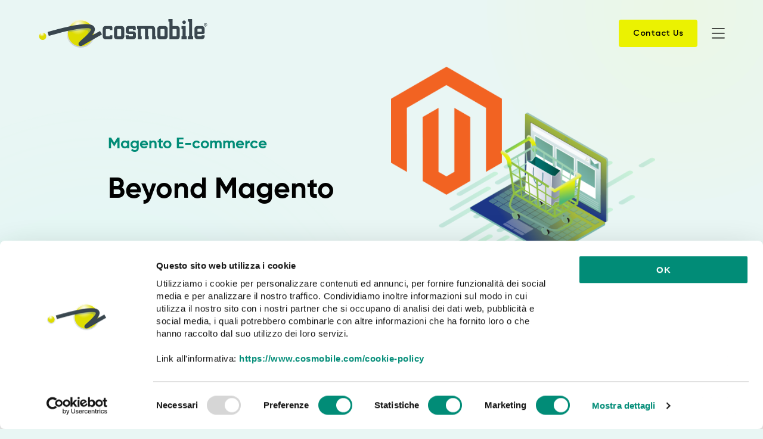

--- FILE ---
content_type: text/html; charset=UTF-8
request_url: https://www.cosmobile.com/en/magento/
body_size: 12102
content:
<html lang="en-US">
<head>
<meta charset="UTF-8">
<meta http-equiv="X-UA-Compatible" content="IE=edge">
<meta name="viewport" content="width=device-width, initial-scale=1.0">
<script type="text/javascript">
window.dataLayer = window.dataLayer || [];
function gtag() {
dataLayer.push(arguments);
}
gtag("consent", "default", {
ad_personalization: "denied",
ad_storage: "denied",
ad_user_data: "denied",
analytics_storage: "denied",
functionality_storage: "denied",
personalization_storage: "denied",
security_storage: "granted",
wait_for_update: 500,
});
gtag("set", "ads_data_redaction", true);
</script>
<script type="text/javascript"
id="Cookiebot"
src="https://consent.cookiebot.com/uc.js"
data-implementation="wp"
data-cbid="c812c7fa-ff79-448c-babf-11a93230d647"
data-culture="IT"
async	></script>
<meta name='robots' content='index, follow, max-image-preview:large, max-snippet:-1, max-video-preview:-1' />
<style>img:is([sizes="auto" i], [sizes^="auto," i]) { contain-intrinsic-size: 3000px 1500px }</style>
<!-- This site is optimized with the Yoast SEO Premium plugin v26.4 (Yoast SEO v26.4) - https://yoast.com/wordpress/plugins/seo/ -->
<title>Magento | Cosmobile</title>
<meta name="description" content="Soluzioni digitali per proporre, gestire, vendere il tuo prodotto." />
<link rel="canonical" href="https://www.cosmobile.com/en/magento/" />
<meta property="og:locale" content="en_US" />
<meta property="og:type" content="article" />
<meta property="og:title" content="Magento | Cosmobile" />
<meta property="og:description" content="Soluzioni digitali per proporre, gestire, vendere il tuo prodotto." />
<meta property="og:url" content="https://www.cosmobile.com/en/magento/" />
<meta property="og:site_name" content="Cosmobile" />
<meta property="article:publisher" content="https://www.facebook.com/Cosmobile" />
<meta property="article:modified_time" content="2022-12-02T19:02:31+00:00" />
<meta name="twitter:card" content="summary_large_image" />
<script type="application/ld+json" class="yoast-schema-graph">{"@context":"https://schema.org","@graph":[{"@type":"WebPage","@id":"https://www.cosmobile.com/en/magento/","url":"https://www.cosmobile.com/en/magento/","name":"Magento | Cosmobile","isPartOf":{"@id":"https://www.cosmobile.com/en/#website"},"datePublished":"2022-11-17T16:47:08+00:00","dateModified":"2022-12-02T19:02:31+00:00","description":"Soluzioni digitali per proporre, gestire, vendere il tuo prodotto.","inLanguage":"en-US","potentialAction":[{"@type":"ReadAction","target":["https://www.cosmobile.com/en/magento/"]}]},{"@type":"WebSite","@id":"https://www.cosmobile.com/en/#website","url":"https://www.cosmobile.com/en/","name":"Cosmobile","description":"Soluzioni digitali per proporre, gestire, vendere il tuo prodotto.","publisher":{"@id":"https://www.cosmobile.com/en/#organization"},"potentialAction":[{"@type":"SearchAction","target":{"@type":"EntryPoint","urlTemplate":"https://www.cosmobile.com/en/?s={search_term_string}"},"query-input":{"@type":"PropertyValueSpecification","valueRequired":true,"valueName":"search_term_string"}}],"inLanguage":"en-US"},{"@type":"Organization","@id":"https://www.cosmobile.com/en/#organization","name":"Cosmobile","url":"https://www.cosmobile.com/en/","logo":{"@type":"ImageObject","inLanguage":"en-US","@id":"https://www.cosmobile.com/en/#/schema/logo/image/","url":"https://www.cosmobile.com/wp-content/uploads/2022/11/cosmobile-logo.svg","contentUrl":"https://www.cosmobile.com/wp-content/uploads/2022/11/cosmobile-logo.svg","caption":"Cosmobile"},"image":{"@id":"https://www.cosmobile.com/en/#/schema/logo/image/"},"sameAs":["https://www.facebook.com/Cosmobile"]}]}</script>
<!-- / Yoast SEO Premium plugin. -->
<link rel='stylesheet' id='wp-block-library-css' href='//cosmobile.b-cdn.net/wp-content/cache/wpfc-minified/dvdw28c9/fa2i7.css' type='text/css' media='all' />
<style id='classic-theme-styles-inline-css' type='text/css'>
/*! This file is auto-generated */
.wp-block-button__link{color:#fff;background-color:#32373c;border-radius:9999px;box-shadow:none;text-decoration:none;padding:calc(.667em + 2px) calc(1.333em + 2px);font-size:1.125em}.wp-block-file__button{background:#32373c;color:#fff;text-decoration:none}
</style>
<style id='global-styles-inline-css' type='text/css'>
:root{--wp--preset--aspect-ratio--square: 1;--wp--preset--aspect-ratio--4-3: 4/3;--wp--preset--aspect-ratio--3-4: 3/4;--wp--preset--aspect-ratio--3-2: 3/2;--wp--preset--aspect-ratio--2-3: 2/3;--wp--preset--aspect-ratio--16-9: 16/9;--wp--preset--aspect-ratio--9-16: 9/16;--wp--preset--color--black: #000000;--wp--preset--color--cyan-bluish-gray: #abb8c3;--wp--preset--color--white: #ffffff;--wp--preset--color--pale-pink: #f78da7;--wp--preset--color--vivid-red: #cf2e2e;--wp--preset--color--luminous-vivid-orange: #ff6900;--wp--preset--color--luminous-vivid-amber: #fcb900;--wp--preset--color--light-green-cyan: #7bdcb5;--wp--preset--color--vivid-green-cyan: #00d084;--wp--preset--color--pale-cyan-blue: #8ed1fc;--wp--preset--color--vivid-cyan-blue: #0693e3;--wp--preset--color--vivid-purple: #9b51e0;--wp--preset--gradient--vivid-cyan-blue-to-vivid-purple: linear-gradient(135deg,rgba(6,147,227,1) 0%,rgb(155,81,224) 100%);--wp--preset--gradient--light-green-cyan-to-vivid-green-cyan: linear-gradient(135deg,rgb(122,220,180) 0%,rgb(0,208,130) 100%);--wp--preset--gradient--luminous-vivid-amber-to-luminous-vivid-orange: linear-gradient(135deg,rgba(252,185,0,1) 0%,rgba(255,105,0,1) 100%);--wp--preset--gradient--luminous-vivid-orange-to-vivid-red: linear-gradient(135deg,rgba(255,105,0,1) 0%,rgb(207,46,46) 100%);--wp--preset--gradient--very-light-gray-to-cyan-bluish-gray: linear-gradient(135deg,rgb(238,238,238) 0%,rgb(169,184,195) 100%);--wp--preset--gradient--cool-to-warm-spectrum: linear-gradient(135deg,rgb(74,234,220) 0%,rgb(151,120,209) 20%,rgb(207,42,186) 40%,rgb(238,44,130) 60%,rgb(251,105,98) 80%,rgb(254,248,76) 100%);--wp--preset--gradient--blush-light-purple: linear-gradient(135deg,rgb(255,206,236) 0%,rgb(152,150,240) 100%);--wp--preset--gradient--blush-bordeaux: linear-gradient(135deg,rgb(254,205,165) 0%,rgb(254,45,45) 50%,rgb(107,0,62) 100%);--wp--preset--gradient--luminous-dusk: linear-gradient(135deg,rgb(255,203,112) 0%,rgb(199,81,192) 50%,rgb(65,88,208) 100%);--wp--preset--gradient--pale-ocean: linear-gradient(135deg,rgb(255,245,203) 0%,rgb(182,227,212) 50%,rgb(51,167,181) 100%);--wp--preset--gradient--electric-grass: linear-gradient(135deg,rgb(202,248,128) 0%,rgb(113,206,126) 100%);--wp--preset--gradient--midnight: linear-gradient(135deg,rgb(2,3,129) 0%,rgb(40,116,252) 100%);--wp--preset--font-size--small: 13px;--wp--preset--font-size--medium: 20px;--wp--preset--font-size--large: 36px;--wp--preset--font-size--x-large: 42px;--wp--preset--spacing--20: 0.44rem;--wp--preset--spacing--30: 0.67rem;--wp--preset--spacing--40: 1rem;--wp--preset--spacing--50: 1.5rem;--wp--preset--spacing--60: 2.25rem;--wp--preset--spacing--70: 3.38rem;--wp--preset--spacing--80: 5.06rem;--wp--preset--shadow--natural: 6px 6px 9px rgba(0, 0, 0, 0.2);--wp--preset--shadow--deep: 12px 12px 50px rgba(0, 0, 0, 0.4);--wp--preset--shadow--sharp: 6px 6px 0px rgba(0, 0, 0, 0.2);--wp--preset--shadow--outlined: 6px 6px 0px -3px rgba(255, 255, 255, 1), 6px 6px rgba(0, 0, 0, 1);--wp--preset--shadow--crisp: 6px 6px 0px rgba(0, 0, 0, 1);}:where(.is-layout-flex){gap: 0.5em;}:where(.is-layout-grid){gap: 0.5em;}body .is-layout-flex{display: flex;}.is-layout-flex{flex-wrap: wrap;align-items: center;}.is-layout-flex > :is(*, div){margin: 0;}body .is-layout-grid{display: grid;}.is-layout-grid > :is(*, div){margin: 0;}:where(.wp-block-columns.is-layout-flex){gap: 2em;}:where(.wp-block-columns.is-layout-grid){gap: 2em;}:where(.wp-block-post-template.is-layout-flex){gap: 1.25em;}:where(.wp-block-post-template.is-layout-grid){gap: 1.25em;}.has-black-color{color: var(--wp--preset--color--black) !important;}.has-cyan-bluish-gray-color{color: var(--wp--preset--color--cyan-bluish-gray) !important;}.has-white-color{color: var(--wp--preset--color--white) !important;}.has-pale-pink-color{color: var(--wp--preset--color--pale-pink) !important;}.has-vivid-red-color{color: var(--wp--preset--color--vivid-red) !important;}.has-luminous-vivid-orange-color{color: var(--wp--preset--color--luminous-vivid-orange) !important;}.has-luminous-vivid-amber-color{color: var(--wp--preset--color--luminous-vivid-amber) !important;}.has-light-green-cyan-color{color: var(--wp--preset--color--light-green-cyan) !important;}.has-vivid-green-cyan-color{color: var(--wp--preset--color--vivid-green-cyan) !important;}.has-pale-cyan-blue-color{color: var(--wp--preset--color--pale-cyan-blue) !important;}.has-vivid-cyan-blue-color{color: var(--wp--preset--color--vivid-cyan-blue) !important;}.has-vivid-purple-color{color: var(--wp--preset--color--vivid-purple) !important;}.has-black-background-color{background-color: var(--wp--preset--color--black) !important;}.has-cyan-bluish-gray-background-color{background-color: var(--wp--preset--color--cyan-bluish-gray) !important;}.has-white-background-color{background-color: var(--wp--preset--color--white) !important;}.has-pale-pink-background-color{background-color: var(--wp--preset--color--pale-pink) !important;}.has-vivid-red-background-color{background-color: var(--wp--preset--color--vivid-red) !important;}.has-luminous-vivid-orange-background-color{background-color: var(--wp--preset--color--luminous-vivid-orange) !important;}.has-luminous-vivid-amber-background-color{background-color: var(--wp--preset--color--luminous-vivid-amber) !important;}.has-light-green-cyan-background-color{background-color: var(--wp--preset--color--light-green-cyan) !important;}.has-vivid-green-cyan-background-color{background-color: var(--wp--preset--color--vivid-green-cyan) !important;}.has-pale-cyan-blue-background-color{background-color: var(--wp--preset--color--pale-cyan-blue) !important;}.has-vivid-cyan-blue-background-color{background-color: var(--wp--preset--color--vivid-cyan-blue) !important;}.has-vivid-purple-background-color{background-color: var(--wp--preset--color--vivid-purple) !important;}.has-black-border-color{border-color: var(--wp--preset--color--black) !important;}.has-cyan-bluish-gray-border-color{border-color: var(--wp--preset--color--cyan-bluish-gray) !important;}.has-white-border-color{border-color: var(--wp--preset--color--white) !important;}.has-pale-pink-border-color{border-color: var(--wp--preset--color--pale-pink) !important;}.has-vivid-red-border-color{border-color: var(--wp--preset--color--vivid-red) !important;}.has-luminous-vivid-orange-border-color{border-color: var(--wp--preset--color--luminous-vivid-orange) !important;}.has-luminous-vivid-amber-border-color{border-color: var(--wp--preset--color--luminous-vivid-amber) !important;}.has-light-green-cyan-border-color{border-color: var(--wp--preset--color--light-green-cyan) !important;}.has-vivid-green-cyan-border-color{border-color: var(--wp--preset--color--vivid-green-cyan) !important;}.has-pale-cyan-blue-border-color{border-color: var(--wp--preset--color--pale-cyan-blue) !important;}.has-vivid-cyan-blue-border-color{border-color: var(--wp--preset--color--vivid-cyan-blue) !important;}.has-vivid-purple-border-color{border-color: var(--wp--preset--color--vivid-purple) !important;}.has-vivid-cyan-blue-to-vivid-purple-gradient-background{background: var(--wp--preset--gradient--vivid-cyan-blue-to-vivid-purple) !important;}.has-light-green-cyan-to-vivid-green-cyan-gradient-background{background: var(--wp--preset--gradient--light-green-cyan-to-vivid-green-cyan) !important;}.has-luminous-vivid-amber-to-luminous-vivid-orange-gradient-background{background: var(--wp--preset--gradient--luminous-vivid-amber-to-luminous-vivid-orange) !important;}.has-luminous-vivid-orange-to-vivid-red-gradient-background{background: var(--wp--preset--gradient--luminous-vivid-orange-to-vivid-red) !important;}.has-very-light-gray-to-cyan-bluish-gray-gradient-background{background: var(--wp--preset--gradient--very-light-gray-to-cyan-bluish-gray) !important;}.has-cool-to-warm-spectrum-gradient-background{background: var(--wp--preset--gradient--cool-to-warm-spectrum) !important;}.has-blush-light-purple-gradient-background{background: var(--wp--preset--gradient--blush-light-purple) !important;}.has-blush-bordeaux-gradient-background{background: var(--wp--preset--gradient--blush-bordeaux) !important;}.has-luminous-dusk-gradient-background{background: var(--wp--preset--gradient--luminous-dusk) !important;}.has-pale-ocean-gradient-background{background: var(--wp--preset--gradient--pale-ocean) !important;}.has-electric-grass-gradient-background{background: var(--wp--preset--gradient--electric-grass) !important;}.has-midnight-gradient-background{background: var(--wp--preset--gradient--midnight) !important;}.has-small-font-size{font-size: var(--wp--preset--font-size--small) !important;}.has-medium-font-size{font-size: var(--wp--preset--font-size--medium) !important;}.has-large-font-size{font-size: var(--wp--preset--font-size--large) !important;}.has-x-large-font-size{font-size: var(--wp--preset--font-size--x-large) !important;}
:where(.wp-block-post-template.is-layout-flex){gap: 1.25em;}:where(.wp-block-post-template.is-layout-grid){gap: 1.25em;}
:where(.wp-block-columns.is-layout-flex){gap: 2em;}:where(.wp-block-columns.is-layout-grid){gap: 2em;}
:root :where(.wp-block-pullquote){font-size: 1.5em;line-height: 1.6;}
</style>
<link rel='stylesheet' id='contact-form-7-css' href='//cosmobile.b-cdn.net/wp-content/cache/wpfc-minified/7z8ex0yr/fa2i7.css' type='text/css' media='all' />
<link rel='stylesheet' id='wpml-legacy-horizontal-list-0-css' href='//cosmobile.b-cdn.net/wp-content/cache/wpfc-minified/1oqwybag/fa2i7.css' type='text/css' media='all' />
<link rel='stylesheet' id='ufr-fonts-css' href='//cosmobile.b-cdn.net/wp-content/cache/wpfc-minified/12bhhm4k/fa2i7.css' type='text/css' media='all' />
<link rel='stylesheet' id='ufr-fontawesome-css' href='//cosmobile.b-cdn.net/wp-content/cache/wpfc-minified/2zthaqgq/fa2i7.css' type='text/css' media='all' />
<link rel='stylesheet' id='ufr-gutenberg-css' href='//cosmobile.b-cdn.net/wp-content/cache/wpfc-minified/fp3ft2vt/fa2i7.css' type='text/css' media='all' />
<link rel='stylesheet' id='swiper-css' href='//cosmobile.b-cdn.net/wp-content/cache/wpfc-minified/zznqwz8/fa2i7.css' type='text/css' media='all' />
<link rel='stylesheet' id='ufr-main-css' href='//cosmobile.b-cdn.net/wp-content/cache/wpfc-minified/q6add23d/fa2i7.css' type='text/css' media='all' />
<link rel='stylesheet' id='ufr-init-css' href='//cosmobile.b-cdn.net/wp-content/themes/iprov/style.css?ver=308135622e02c4a724a4b498842c0b7b' type='text/css' media='all' />
<link rel='stylesheet' id='ufr-child-init-css' href='//cosmobile.b-cdn.net/wp-content/cache/wpfc-minified/2fqnxifc/fa2i7.css' type='text/css' media='all' />
<link rel='stylesheet' id='sib-front-css-css' href='//cosmobile.b-cdn.net/wp-content/cache/wpfc-minified/m0vaz4pu/fa2i7.css' type='text/css' media='all' />
<script type="text/javascript" id="wpml-cookie-js-extra">
/* <![CDATA[ */
var wpml_cookies = {"wp-wpml_current_language":{"value":"en","expires":1,"path":"\/"}};
var wpml_cookies = {"wp-wpml_current_language":{"value":"en","expires":1,"path":"\/"}};
/* ]]> */
</script>
<script type="text/javascript" src="//cosmobile.b-cdn.net/wp-content/plugins/sitepress-multilingual-cms/res/js/cookies/language-cookie.js?ver=476000" id="wpml-cookie-js" defer="defer" data-wp-strategy="defer"></script>
<script type="text/javascript" src="//cosmobile.b-cdn.net/wp-includes/js/jquery/jquery.min.js?ver=3.7.1" id="jquery-core-js"></script>
<script type="text/javascript" src="//cosmobile.b-cdn.net/wp-includes/js/jquery/jquery-migrate.min.js?ver=3.4.1" id="jquery-migrate-js"></script>
<script type="text/javascript" src="//cosmobile.b-cdn.net/wp-content/themes/iprov/assets/js/gsap.min.js?ver=308135622e02c4a724a4b498842c0b7b" id="ufr-gsap-js"></script>
<script type="text/javascript" src="//cosmobile.b-cdn.net/wp-content/themes/iprov/assets/js/ScrollTrigger.min.js?ver=308135622e02c4a724a4b498842c0b7b" id="ufr-gsapScrollTrigger-js"></script>
<script type="text/javascript" src="//cosmobile.b-cdn.net/wp-content/themes/iprov/assets/js/ufr-animations.js?ver=308135622e02c4a724a4b498842c0b7b" id="ufr-animations-js"></script>
<script type="text/javascript" id="sib-front-js-js-extra">
/* <![CDATA[ */
var sibErrMsg = {"invalidMail":"Please fill out valid email address","requiredField":"Please fill out required fields","invalidDateFormat":"Please fill out valid date format","invalidSMSFormat":"Please fill out valid phone number"};
var ajax_sib_front_object = {"ajax_url":"https:\/\/www.cosmobile.com\/wp-admin\/admin-ajax.php","ajax_nonce":"369090b917","flag_url":"https:\/\/www.cosmobile.com\/wp-content\/plugins\/mailin\/img\/flags\/"};
/* ]]> */
</script>
<script type="text/javascript" src="//cosmobile.b-cdn.net/wp-content/plugins/mailin/js/mailin-front.js?ver=1757945579" id="sib-front-js-js"></script>
<link rel="https://api.w.org/" href="https://www.cosmobile.com/en/wp-json/" /><link rel="alternate" title="JSON" type="application/json" href="https://www.cosmobile.com/en/wp-json/wp/v2/pages/1819" /><link rel="EditURI" type="application/rsd+xml" title="RSD" href="https://www.cosmobile.com/xmlrpc.php?rsd" />
<link rel='shortlink' href='https://www.cosmobile.com/en/?p=1819' />
<link rel="alternate" title="oEmbed (JSON)" type="application/json+oembed" href="https://www.cosmobile.com/en/wp-json/oembed/1.0/embed?url=https%3A%2F%2Fwww.cosmobile.com%2Fen%2Fmagento%2F" />
<link rel="alternate" title="oEmbed (XML)" type="text/xml+oembed" href="https://www.cosmobile.com/en/wp-json/oembed/1.0/embed?url=https%3A%2F%2Fwww.cosmobile.com%2Fen%2Fmagento%2F&#038;format=xml" />
<meta name="generator" content="WPML ver:4.7.6 stt:1,27;" />
<script type="text/javascript" src="https://cdn.brevo.com/js/sdk-loader.js" async></script>
<script type="text/javascript">
window.Brevo = window.Brevo || [];
window.Brevo.push(['init', {"client_key":"k8ulxo4k3t7zhtkewp648","email_id":null,"push":{"customDomain":"https:\/\/www.cosmobile.com\/wp-content\/plugins\/mailin\/"},"service_worker_url":"wonderpush-worker-loader.min.js?webKey=8aab4e2904fc41853b466644895901d447d00da764e35a10a0fe037a1e5540c8","frame_url":"brevo-frame.html"}]);
</script><script type="text/javascript" src="https://cdn.by.wonderpush.com/sdk/1.1/wonderpush-loader.min.js" async></script>
<script type="text/javascript">
window.WonderPush = window.WonderPush || [];
window.WonderPush.push(['init', {"customDomain":"https:\/\/www.cosmobile.com\/wp-content\/plugins\/mailin\/","serviceWorkerUrl":"wonderpush-worker-loader.min.js?webKey=8aab4e2904fc41853b466644895901d447d00da764e35a10a0fe037a1e5540c8","frameUrl":"wonderpush.min.html","webKey":"8aab4e2904fc41853b466644895901d447d00da764e35a10a0fe037a1e5540c8"}]);
</script><link rel="icon" href="//cosmobile.b-cdn.net/wp-content/uploads/2022/12/cropped-cosmobile-favicon-32x32.png" sizes="32x32" />
<link rel="icon" href="//cosmobile.b-cdn.net/wp-content/uploads/2022/12/cropped-cosmobile-favicon-192x192.png" sizes="192x192" />
<link rel="apple-touch-icon" href="//cosmobile.b-cdn.net/wp-content/uploads/2022/12/cropped-cosmobile-favicon-180x180.png" />
<meta name="msapplication-TileImage" content="https://www.cosmobile.com/wp-content/uploads/2022/12/cropped-cosmobile-favicon-270x270.png" />
<style type="text/css" id="wp-custom-css">
#CookiebotWidget:not(.CookiebotWidget-open) .Cookiebotwidget-logo {
outline: none !important;
}
#CookiebotWidget .CookiebotWidget-logo svg circle {
fill: #008C77 !important;
}
.tps__link i{margin-left:10px!important; font-size: 16px;     margin-top: -4px}
.tp2__singelIcon img{width:100%; height: auto;}
.hidden-fields-container{display:none;}		</style>
<!-- Google Tag Manager -->
<script>(function (w, d, s, l, i) {
w[l] = w[l] || [];
w[l].push({
'gtm.start':
new Date().getTime(), event: 'gtm.js'
});
var f = d.getElementsByTagName(s)[0],
j = d.createElement(s), dl = l != 'dataLayer' ? '&l=' + l : '';
j.async = true;
j.src =
'https://www.googletagmanager.com/gtm.js?id=' + i + dl;
f.parentNode.insertBefore(j, f);
})(window, document, 'script', 'dataLayer', 'GTM-WNZLPRM');</script>
<!-- End Google Tag Manager -->
<!-- Facebook Pixel Code -->
<script>
!function (f, b, e, v, n, t, s) {
if (f.fbq) return;
n = f.fbq = function () {
n.callMethod ?
n.callMethod.apply(n, arguments) : n.queue.push(arguments)
};
if (!f._fbq) f._fbq = n;
n.push = n;
n.loaded = !0;
n.version = '2.0';
n.queue = [];
t = b.createElement(e);
t.async = !0;
t.src = v;
s = b.getElementsByTagName(e)[0];
s.parentNode.insertBefore(t, s)
}(window, document, 'script',
'https://connect.facebook.net/en_US/fbevents.js');
fbq('init', '1668510806809131');
fbq('track', 'PageView');
</script>
<noscript><img height="1" width="1" style="display:none" src="https://www.facebook.com/tr?id=1668510806809131&ev=PageView&noscript=1"/></noscript>
<!-- End Facebook Pixel Code -->
</head>
<body class="wp-singular page-template page-template-templates page-template-soluzione page-template-templatessoluzione-php page page-id-1819 wp-custom-logo wp-theme-iprov wp-child-theme-iprov-child" style="background-image: url('https://www.cosmobile.com/wp-content/themes/iprov-child/assets/images/os-bg-body-2.png;');">
<!-- HEADER -->
<header class="ufr-site-header pt-2 pt-lg-4">
<div class="px-2 px-lg-6">
<div class="row justify-content-between align-items-center">
<!-- LOGO -->
<div class="ufr-site-header__left col-auto">
<div class="ufr-header-logo">
<a href="https://www.cosmobile.com/en/" class="custom-logo-link" rel="home"><img width="1" height="1" src="//cosmobile.b-cdn.net/wp-content/uploads/2022/11/cosmobile-logo.svg" class="custom-logo" alt="Cosmobile" decoding="async" /></a>                            </div>
</div>
<!-- MENU HEADER -->
<div class="ufr-site-header__center col d-none d-xxl-flex justify-content-center">
<ul class="ufr-site-header__menu reset-list-style d-none d-lg-flex align-items-center">
<li id="menu-item-1799" class="menu-item menu-item-type-post_type menu-item-object-page menu-item-home menu-item-1799"><a href="https://www.cosmobile.com/en/">Home</a></li>
<li id="menu-item-1830" class="menu-item menu-item-type-post_type menu-item-object-page menu-item-1830"><a href="https://www.cosmobile.com/en/prodotti/">Products</a></li>
<li id="menu-item-1831" class="menu-item menu-item-type-post_type menu-item-object-page menu-item-1831"><a href="https://www.cosmobile.com/en/soluzioni/">Solutions</a></li>
<li id="menu-item-1800" class="menu-item menu-item-type-post_type menu-item-object-page menu-item-1800"><a href="https://www.cosmobile.com/en/news/">News</a></li>
<li id="menu-item-1806" class="menu-item menu-item-type-post_type_archive menu-item-object-portfolio menu-item-1806"><a href="https://www.cosmobile.com/en/portfolio/">Case History</a></li>
<li id="menu-item-1802" class="menu-item menu-item-type-post_type menu-item-object-page menu-item-1802"><a href="https://www.cosmobile.com/en/company-cosmobile/">Company</a></li>
</ul>
</div>
<!-- COLONNA DESTRA -->
<div class="ufr-site-header__right col-auto d-flex">
<div class="ml-auto d-flex align-items-center">
<div class="mr-4 d-none d-xxl-block">
<div class="wpml-ls-statics-shortcode_actions wpml-ls wpml-ls-legacy-list-horizontal">
<ul><li class="wpml-ls-slot-shortcode_actions wpml-ls-item wpml-ls-item-it wpml-ls-first-item wpml-ls-item-legacy-list-horizontal">
<a href="https://www.cosmobile.com/magento/" class="wpml-ls-link">
<span class="wpml-ls-native" lang="it">IT</span></a>
</li><li class="wpml-ls-slot-shortcode_actions wpml-ls-item wpml-ls-item-en wpml-ls-current-language wpml-ls-last-item wpml-ls-item-legacy-list-horizontal">
<a href="https://www.cosmobile.com/en/magento/" class="wpml-ls-link">
<span class="wpml-ls-native">EN</span></a>
</li></ul>
</div>
</div>
<a href="/en/contattaci/" class="header-cta button mr-3 mr-xxl-0">
Contact Us                </a>
<!-- mobile btns -->
<div class="open-side-menu d-flex d-xxl-none">
<i class="fa-light fa-bars"></i>
</div>
</div>
</div>
</div>
</div>
</header>
<!-- STICKY HEADER -->
<header class="ufr-site-header header-sticky py-1 bg-colorExtraLight">
<div class="px-2 px-lg-6">
<div class="row justify-content-between align-items-center">
<!-- LOGO -->
<div class="ufr-site-header__left col-auto">
<div class="ufr-header-logo">
<a href="https://www.cosmobile.com/en/" class="custom-logo-link" rel="home"><img width="1" height="1" src="//cosmobile.b-cdn.net/wp-content/uploads/2022/11/cosmobile-logo.svg" class="custom-logo" alt="Cosmobile" decoding="async" /></a>            </div>
</div>
<!-- MENU HEADER -->
<div class="ufr-site-header__center col d-none d-xxl-flex justify-content-center">
<ul class="ufr-site-header__menu reset-list-style d-none d-lg-flex align-items-center">
<li class="menu-item menu-item-type-post_type menu-item-object-page menu-item-home menu-item-1799"><a href="https://www.cosmobile.com/en/">Home</a></li>
<li class="menu-item menu-item-type-post_type menu-item-object-page menu-item-1830"><a href="https://www.cosmobile.com/en/prodotti/">Products</a></li>
<li class="menu-item menu-item-type-post_type menu-item-object-page menu-item-1831"><a href="https://www.cosmobile.com/en/soluzioni/">Solutions</a></li>
<li class="menu-item menu-item-type-post_type menu-item-object-page menu-item-1800"><a href="https://www.cosmobile.com/en/news/">News</a></li>
<li class="menu-item menu-item-type-post_type_archive menu-item-object-portfolio menu-item-1806"><a href="https://www.cosmobile.com/en/portfolio/">Case History</a></li>
<li class="menu-item menu-item-type-post_type menu-item-object-page menu-item-1802"><a href="https://www.cosmobile.com/en/company-cosmobile/">Company</a></li>
</ul>
</div>
<!-- COLONNA DESTRA -->
<div class="ufr-site-header__right col-auto d-flex">
<div class="ml-auto d-flex align-items-center">
<div class="mr-4 d-none d-xxl-block">
<div class="wpml-ls-statics-shortcode_actions wpml-ls wpml-ls-legacy-list-horizontal">
<ul><li class="wpml-ls-slot-shortcode_actions wpml-ls-item wpml-ls-item-it wpml-ls-first-item wpml-ls-item-legacy-list-horizontal">
<a href="https://www.cosmobile.com/magento/" class="wpml-ls-link">
<span class="wpml-ls-native" lang="it">IT</span></a>
</li><li class="wpml-ls-slot-shortcode_actions wpml-ls-item wpml-ls-item-en wpml-ls-current-language wpml-ls-last-item wpml-ls-item-legacy-list-horizontal">
<a href="https://www.cosmobile.com/en/magento/" class="wpml-ls-link">
<span class="wpml-ls-native">EN</span></a>
</li></ul>
</div>
</div>
<a href="/en/contattaci/" class="header-cta button mr-3 mr-xxl-0">
Contact Us                </a>
<!-- mobile btns -->
<div class="open-side-menu d-flex d-xxl-none">
<i class="fa-light fa-bars"></i>
</div>
</div>
</div>
</div>
</div>
</header>
<!-- SIDE MENU -->
<div class="ufr-side-menu-overlay d-xxl-none"></div>
<div id="ufr-side-menu" class="d-xxl-none">
<div class="d-flex justify-content-between">
<div class="ufr-header-logo d-sm-none">
<a href="https://www.cosmobile.com/en/" class="custom-logo-link" rel="home"><img width="1" height="1" src="//cosmobile.b-cdn.net/wp-content/uploads/2022/11/cosmobile-logo.svg" class="custom-logo" alt="Cosmobile" decoding="async" /></a>        </div>
<div class="close-side-menu ml-auto d-table">
<i class="fa-light fa-xmark"></i>
</div>
</div>
<ul class="ufr-side-menu__list reset-list-style">
<li class="menu-item menu-item-type-post_type menu-item-object-page menu-item-home menu-item-1799"><a href="https://www.cosmobile.com/en/">Home</a></li>
<li class="menu-item menu-item-type-post_type menu-item-object-page menu-item-1830"><a href="https://www.cosmobile.com/en/prodotti/">Products</a></li>
<li class="menu-item menu-item-type-post_type menu-item-object-page menu-item-1831"><a href="https://www.cosmobile.com/en/soluzioni/">Solutions</a></li>
<li class="menu-item menu-item-type-post_type menu-item-object-page menu-item-1800"><a href="https://www.cosmobile.com/en/news/">News</a></li>
<li class="menu-item menu-item-type-post_type_archive menu-item-object-portfolio menu-item-1806"><a href="https://www.cosmobile.com/en/portfolio/">Case History</a></li>
<li class="menu-item menu-item-type-post_type menu-item-object-page menu-item-1802"><a href="https://www.cosmobile.com/en/company-cosmobile/">Company</a></li>
</ul>
<div class="mt-6">
<div class="wpml-ls-statics-shortcode_actions wpml-ls wpml-ls-legacy-list-horizontal">
<ul><li class="wpml-ls-slot-shortcode_actions wpml-ls-item wpml-ls-item-it wpml-ls-first-item wpml-ls-item-legacy-list-horizontal">
<a href="https://www.cosmobile.com/magento/" class="wpml-ls-link">
<span class="wpml-ls-native" lang="it">IT</span></a>
</li><li class="wpml-ls-slot-shortcode_actions wpml-ls-item wpml-ls-item-en wpml-ls-current-language wpml-ls-last-item wpml-ls-item-legacy-list-horizontal">
<a href="https://www.cosmobile.com/en/magento/" class="wpml-ls-link">
<span class="wpml-ls-native">EN</span></a>
</li></ul>
</div>
</div>
</div>
<main class="ufr-site-content mt-0">
<div class="ufr-content-wrap">
<!-- TITOLO -->
<div class="container text-center text-lg-left">
<div class="row justify-content-center justify-content-lg-start align-items-center">
<div class="offset-lg-1 col-lg-5 pt-5 py-lg-8">
<div class="colorAccent1 ufr-h3 m-0 font-bold">Magento E-commerce </div>
<h1 class="space-small-mt mb-0">Beyond Magento</h1>
</div>
<div class="col-sm-9 col-lg-5 mt-5 mt-lg-0 py-4">
<img width="1024" height="808" src="//cosmobile.b-cdn.net/wp-content/uploads/2022/11/00-hero-magento-1024x808.png" class="attachment-large size-large" alt="magento cosmobile" decoding="async" fetchpriority="high" srcset="//cosmobile.b-cdn.net/wp-content/uploads/2022/11/00-hero-magento-1024x808.png 1024w, //cosmobile.b-cdn.net/wp-content/uploads/2022/11/00-hero-magento-300x237.png 300w, //cosmobile.b-cdn.net/wp-content/uploads/2022/11/00-hero-magento-768x606.png 768w, //cosmobile.b-cdn.net/wp-content/uploads/2022/11/00-hero-magento.png 1439w" sizes="(max-width: 1024px) 100vw, 1024px" />                                </div>
</div>
</div>
<!-- DESCRIZIONE -->
<div class="bg-colorExtraLight clip-inset-top-center-bottom-left">
<div class="container space-large-py">
<div class="row">
<div class="offset-lg-2 col-lg-8 text-center">
<div class="ufr-h3 m-0">Go beyond Magento: expand the potential of the world's most used open source E-commerce platform, thanks to our advanced and customized solutions. Choose a team of certified Magento developers, ready to offer you advanced and customized functions, and to give you highly qualified and specialized consultancy and support.<br />
<br />
Trust a qualified Magento certified team! Tell us about your project, we'll help you make it happen.</div>
</div>
</div>
</div>
</div>
<!-- SEZIONE FEATURES -->
<div class="container">
<div class="row align-items-center space-huge-mt mx-lg-n4">
<!-- IMAGE -->
<div class="col-lg-6 col-xl-5 px-lg-4 offset-xl-1 order-lg-1">
<div class="mx-auto d-table">
<img width="635" height="520" src="//cosmobile.b-cdn.net/wp-content/uploads/2022/11/cipi01spacegrey_2.png" class="attachment-large size-large" alt="piattaforma e-commerce" decoding="async" srcset="//cosmobile.b-cdn.net/wp-content/uploads/2022/11/cipi01spacegrey_2.png 635w, //cosmobile.b-cdn.net/wp-content/uploads/2022/11/cipi01spacegrey_2-300x246.png 300w" sizes="(max-width: 635px) 100vw, 635px" />            </div>
</div>
<!-- TEXT -->
<div class="col-lg-6 col-xl-5 mt-4 mt-lg-0 px-lg-4 order-lg-2">
<div>
<!-- TITLE -->
<!-- LIST -->
<div class="mt-n4">
<div class='row no-gutters mt-4 align-items-center'>
<div class="col-auto d-none d-lg-block" style="width: 60px;">
<img src='//cosmobile.b-cdn.net/wp-content/themes/iprov-child/assets/images/order-sender-list.svg' alt="Order Sender Bullet List"/>
</div>
<div class="col pl-lg-3">
<h3 class='m-0'>Optimized E-commerce platform</h3>
</div>
</div>
<div class='row no-gutters mt-2'>
<div class="col-auto d-none d-lg-block" style="width: 60px;"></div>
<div class="list-element-text col pl-lg-3">
<div><ul>
<li><strong>Catalog design</strong><br />
Represent your products in the best possible way, study custom attribute sets and create configuration paths for even the most complex products.</li>
<li><strong>One step checkout</strong><br />
Take advantage of fluid and optimized purchasing procedures, collect data quickly and close the sale in just a few clicks.</li>
<li><strong>Address autocomplete with Google Maps</strong><br />
Simplify and speed up all purchasing procedures, especially from Mobile. Real-time autocomplete of the user&#8217;s address.</li>
<li><strong>Custom and optimized design</strong><br />
Say goodbye to standard templates. We study and create responsive design to enhance your product and your brand. We design different navigation paths and objectives (lead generation, conversions, up-selling).</li>
<li><strong>Magento ready hosting</strong><br />
Rely on a high-performance cloud infrastructure optimized for Magento, with over 80 specific monitoring points and dedicated security mechanisms. We also design microservices solutions on Amazon AWS and Google Cloud Services.</li>
</ul>
</div>
</div>
</div>
</div>
<!-- BUTTON -->
</div>
</div>
</div>
</div>
<div class="container">
<div class="row align-items-center space-huge-mt mx-lg-n4">
<!-- IMAGE -->
<div class="col-lg-6 col-xl-5 px-lg-4 order-lg-2">
<div class="mx-auto d-table">
<img width="726" height="635" src="//cosmobile.b-cdn.net/wp-content/uploads/2022/11/niyoeco.png" class="attachment-large size-large" alt="cosmobile e-commerce strumenti vendita" decoding="async" srcset="//cosmobile.b-cdn.net/wp-content/uploads/2022/11/niyoeco.png 726w, //cosmobile.b-cdn.net/wp-content/uploads/2022/11/niyoeco-300x262.png 300w" sizes="(max-width: 726px) 100vw, 726px" />            </div>
</div>
<!-- TEXT -->
<div class="col-lg-6 col-xl-5 mt-4 mt-lg-0 px-lg-4 offset-xl-1 order-lg-1">
<div>
<!-- TITLE -->
<!-- LIST -->
<div class="mt-n4">
<div class='row no-gutters mt-4 align-items-center'>
<div class="col-auto d-none d-lg-block" style="width: 60px;">
<img src='//cosmobile.b-cdn.net/wp-content/themes/iprov-child/assets/images/order-sender-list.svg' alt="Order Sender Bullet List"/>
</div>
<div class="col pl-lg-3">
<h3 class='m-0'>Advanced tools for selling</h3>
</div>
</div>
<div class='row no-gutters mt-2'>
<div class="col-auto d-none d-lg-block" style="width: 60px;"></div>
<div class="list-element-text col pl-lg-3">
<div><ul>
<li><strong>SEO-ready platform</strong><br />
Our platforms are born with all the main SEO specifications required by the market and by the main search engines. Optimizations allows a better indexing of content and maximization of marketing investments.</li>
<li><strong>Page Builder</strong><br />
Build landing pages and structured content in record time, thanks to a simple and intuitive visual design tool.</li>
<li><strong>Visual Merchandising</strong><br />
Improve the visibility of your products within E-commerce: create customized showcases and prioritize the products that make you more money.</li>
<li><strong>Print custom orders</strong><br />
Create custom graphics for your orders and receipts</li>
</ul>
</div>
</div>
</div>
</div>
<!-- BUTTON -->
</div>
</div>
</div>
</div>
<div class="container">
<div class="row align-items-center space-huge-mt mx-lg-n4">
<!-- IMAGE -->
<div class="col-lg-6 col-xl-5 px-lg-4 offset-xl-1 order-lg-1">
<div class="mx-auto d-table">
<img width="1024" height="692" src="//cosmobile.b-cdn.net/wp-content/uploads/2022/11/mantieni-controllo-business-1024x692.png" class="attachment-large size-large" alt="cosmobile business controllo gestione" decoding="async" loading="lazy" srcset="//cosmobile.b-cdn.net/wp-content/uploads/2022/11/mantieni-controllo-business-1024x692.png 1024w, //cosmobile.b-cdn.net/wp-content/uploads/2022/11/mantieni-controllo-business-300x203.png 300w, //cosmobile.b-cdn.net/wp-content/uploads/2022/11/mantieni-controllo-business-768x519.png 768w, //cosmobile.b-cdn.net/wp-content/uploads/2022/11/mantieni-controllo-business-1536x1038.png 1536w, //cosmobile.b-cdn.net/wp-content/uploads/2022/11/mantieni-controllo-business.png 1561w" sizes="auto, (max-width: 1024px) 100vw, 1024px" />            </div>
</div>
<!-- TEXT -->
<div class="col-lg-6 col-xl-5 mt-4 mt-lg-0 px-lg-4 order-lg-2">
<div>
<!-- TITLE -->
<!-- LIST -->
<div class="mt-n4">
<div class='row no-gutters mt-4 align-items-center'>
<div class="col-auto d-none d-lg-block" style="width: 60px;">
<img src='//cosmobile.b-cdn.net/wp-content/themes/iprov-child/assets/images/order-sender-list.svg' alt="Order Sender Bullet List"/>
</div>
<div class="col pl-lg-3">
<h3 class='m-0'>Keep control on your business</h3>
</div>
</div>
<div class='row no-gutters mt-2'>
<div class="col-auto d-none d-lg-block" style="width: 60px;"></div>
<div class="list-element-text col pl-lg-3">
<div><ul>
<li><strong>Advanced and customizable reports</strong><br />
Measure your work with advanced Business Intelligence and data analysis systems. Create custom dashboards and charts to monitor your E-commerce.</li>
<li><strong>Track your Marketing activities</strong><br />
Optimize E-commerce management and find out how to improve your performance thanks to the main tracking tools (Google Tag Manager, Google ADS Remarketing, Facebook Pixel etc.)</li>
</ul>
</div>
</div>
</div>
</div>
<!-- BUTTON -->
</div>
</div>
</div>
</div>
<div class="container">
<div class="row align-items-center space-huge-mt mx-lg-n4">
<!-- IMAGE -->
<div class="col-lg-6 col-xl-5 px-lg-4 order-lg-2">
<div class="mx-auto d-table">
<img width="1024" height="446" src="//cosmobile.b-cdn.net/wp-content/uploads/2022/11/automatizza-ecommerce-1024x446.png" class="attachment-large size-large" alt="cosmobile e-commerce" decoding="async" loading="lazy" srcset="//cosmobile.b-cdn.net/wp-content/uploads/2022/11/automatizza-ecommerce-1024x446.png 1024w, //cosmobile.b-cdn.net/wp-content/uploads/2022/11/automatizza-ecommerce-300x131.png 300w, //cosmobile.b-cdn.net/wp-content/uploads/2022/11/automatizza-ecommerce-768x335.png 768w, //cosmobile.b-cdn.net/wp-content/uploads/2022/11/automatizza-ecommerce-1536x669.png 1536w, //cosmobile.b-cdn.net/wp-content/uploads/2022/11/automatizza-ecommerce-2048x892.png 2048w, //cosmobile.b-cdn.net/wp-content/uploads/2022/11/automatizza-ecommerce-1920x837.png 1920w" sizes="auto, (max-width: 1024px) 100vw, 1024px" />            </div>
</div>
<!-- TEXT -->
<div class="col-lg-6 col-xl-5 mt-4 mt-lg-0 px-lg-4 offset-xl-1 order-lg-1">
<div>
<!-- TITLE -->
<!-- LIST -->
<div class="mt-n4">
<div class='row no-gutters mt-4 align-items-center'>
<div class="col-auto d-none d-lg-block" style="width: 60px;">
<img src='//cosmobile.b-cdn.net/wp-content/themes/iprov-child/assets/images/order-sender-list.svg' alt="Order Sender Bullet List"/>
</div>
<div class="col pl-lg-3">
<h3 class='m-0'>Automate your E-commerce, reduce management costs</h3>
</div>
</div>
<div class='row no-gutters mt-2'>
<div class="col-auto d-none d-lg-block" style="width: 60px;"></div>
<div class="list-element-text col pl-lg-3">
<div><ul>
<li><strong>Automated integrations</strong><br />
Automating data flows (products, price lists, stock levels, orders, customers) allows you to reduce over-selling problems, order transcription and internal management costs. Connect your E-commerce to company management systems (ERP), logistics (WMS), production systems or other catalog management systems (PIM) and orders (OMS).</li>
<li><strong>Create new sales channels</strong><br />
Publish your catalog on the main Marketplaces and third-party systems via personalized feeds (Amazon, Ebay, Google Shopping, Facebook, Find Prices, etc.).</li>
</ul>
</div>
</div>
</div>
</div>
<!-- BUTTON -->
</div>
</div>
</div>
</div>
<!-- SEZIONE CTA -->
</div>
</main>
<footer class="ufr-site-footer text-left clip-inset-top-right space-large-mt mb-0">
<div class="footerTop" style="background-image: url('/wp-content/themes/iprov-child/assets/images/footer-bg.png'); ">
<div class="container">
<div class="row align-items-center">
<div class="col-lg-7">
<h2 class="m-0">Request a consultation</h2>
<div class="mt-3">
Want to talk to a company with over 15 years of experience? Make an appointment by filling out the form.                        </div>
<div class="space-small-mt">
<div class="wpcf7 no-js" id="wpcf7-f7261-o1" lang="en-US" dir="ltr" data-wpcf7-id="7261">
<div class="screen-reader-response"><p role="status" aria-live="polite" aria-atomic="true"></p> <ul></ul></div>
<form action="/en/magento/#wpcf7-f7261-o1" method="post" class="wpcf7-form init wpcf7-acceptance-as-validation" aria-label="Contact form" novalidate="novalidate" data-status="init">
<fieldset class="hidden-fields-container"><input type="hidden" name="_wpcf7" value="7261" /><input type="hidden" name="_wpcf7_version" value="6.1.1" /><input type="hidden" name="_wpcf7_locale" value="en_US" /><input type="hidden" name="_wpcf7_unit_tag" value="wpcf7-f7261-o1" /><input type="hidden" name="_wpcf7_container_post" value="0" /><input type="hidden" name="_wpcf7_posted_data_hash" value="" /><input type="hidden" name="_wpcf7_recaptcha_response" value="" />
</fieldset>
<div id="ufr-contact" class="row mt-n3">
<input class="wpcf7-form-control wpcf7-hidden" id="initial-url" value="" type="hidden" name="initial-url" />
<input class="wpcf7-form-control wpcf7-hidden" id="page-url" value="" type="hidden" name="page-url" />
<div class="col-lg-4 mt-3">
<p><label>Name*</label><span class="wpcf7-form-control-wrap" data-name="nome"><input size="40" maxlength="400" class="wpcf7-form-control wpcf7-text wpcf7-validates-as-required" aria-required="true" aria-invalid="false" value="" type="text" name="nome" /></span>
</p>
</div>
<div class="col-lg-4 mt-3">
<p><label>Surname*</label><span class="wpcf7-form-control-wrap" data-name="cognome"><input size="40" maxlength="400" class="wpcf7-form-control wpcf7-text wpcf7-validates-as-required" aria-required="true" aria-invalid="false" value="" type="text" name="cognome" /></span>
</p>
</div>
<div class="col-lg-4 mt-3">
<p><label>Email*</label><span class="wpcf7-form-control-wrap" data-name="email"><input size="40" maxlength="400" class="wpcf7-form-control wpcf7-email wpcf7-validates-as-required wpcf7-text wpcf7-validates-as-email" aria-required="true" aria-invalid="false" value="" type="email" name="email" /></span>
</p>
</div>
<div class="col-lg-4 mt-3">
<p><label>Company*</label><span class="wpcf7-form-control-wrap" data-name="azienda"><input size="40" maxlength="400" class="wpcf7-form-control wpcf7-text wpcf7-validates-as-required" aria-required="true" aria-invalid="false" value="" type="text" name="azienda" /></span>
</p>
</div>
<div class="col-lg-4 mt-3">
<p><label>City</label><span class="wpcf7-form-control-wrap" data-name="citta"><input size="40" maxlength="400" class="wpcf7-form-control wpcf7-text" aria-invalid="false" value="" type="text" name="citta" /></span>
</p>
</div>
<div class="col-lg-4 mt-3">
<p><label>Phone*</label><span class="wpcf7-form-control-wrap" data-name="telefono"><input size="40" maxlength="400" class="wpcf7-form-control wpcf7-tel wpcf7-validates-as-required wpcf7-text wpcf7-validates-as-tel" aria-required="true" aria-invalid="false" value="" type="tel" name="telefono" /></span>
</p>
</div>
<div class="col-lg-12 mt-3">
<p><label>Message*</label><span class="wpcf7-form-control-wrap" data-name="messaggio"><textarea cols="40" rows="10" maxlength="2000" class="wpcf7-form-control wpcf7-textarea wpcf7-validates-as-required" aria-required="true" aria-invalid="false" name="messaggio"></textarea></span>
</p>
</div>
<div class="col-lg-12 mt-3">
<p><span class="wpcf7-form-control-wrap" data-name="your-consent"><span class="wpcf7-form-control wpcf7-acceptance optional"><span class="wpcf7-list-item"><label><input type="checkbox" name="your-consent" value="1" aria-invalid="false" /><span class="wpcf7-list-item-label">Sign me up for the Cosmobile newsletter.</span></label></span></span></span><br />
<span class="wpcf7-form-control-wrap" data-name="privacy-policy"><span class="wpcf7-form-control wpcf7-acceptance"><span class="wpcf7-list-item"><label><input type="checkbox" name="privacy-policy" value="1" aria-invalid="false" /><span class="wpcf7-list-item-label">Having read <a href="/en/privacy-policy">the privacy policy</a>, I consent to the processing of my personal data for the purposes indicated.</span></label></span></span></span>
</p>
</div>
<div class="col-lg-12 mt-3">
<p><input class="wpcf7-form-control wpcf7-submit has-spinner px-6" type="submit" value="Send" />
</p>
</div>
</div><div class="wpcf7-response-output" aria-hidden="true"></div>
</form>
</div>
</div>
</div>
<div class="offset-lg-1 col-lg-4 mt-5 mt-lg-0">
<img class="footerTop__gif" loading="lazy" width="700" height="700" src="//cosmobile.b-cdn.net/wp-content/uploads/2025/04/Form-contatti-comp-1.gif" alt="">
</div>
</div>
</div>
</div>
<div class="footerBottom">
<div class="ufr-site-footer-inner container">
<div class="footer-top row space-small-py">
<div class="col-lg-3 order-5 order-lg-1"><div class="widget_text widget my-2 widget_custom_html clearfix"><h6 class="widget-title mb-2 mt-0">Cosmobile SRL</h6><div class="textwidget custom-html-widget"><p>via Europa, 6 • 40061 Minerbio (BO) Italia
<br>P.IVA: 02864441205 • REA: BO 473350
<br>Capitale Sociale €: 35.000,00
</p>
<p>Sviluppo: via Bertini, 92 • 47122 Forlì (FC) Italia
</p>
<p>Marketing: Via Emilio Zago 2/2 • 40128 <br>Bologna (BO) Italia
</p>
<p>Tel: <a href="tel:+390516601019"><strong>+39 051 6601019</strong></a>
</p>
</div></div></div>
<div class="col-6 offset-lg-1 col-lg-2 order-1 order-lg-2 mt-n2 mt-lg-0"><div class="widget my-2 widget_nav_menu clearfix"><h6 class="widget-title mb-2 mt-0">Products</h6><div class="menu-prodotti-en-container"><ul id="menu-prodotti-en" class="menu"><li id="menu-item-1849" class="menu-item menu-item-type-post_type menu-item-object-prodotto menu-item-1849"><a href="https://www.cosmobile.com/en/prodotto/order-sender/">Order Sender</a></li>
<li id="menu-item-1848" class="menu-item menu-item-type-post_type menu-item-object-prodotto menu-item-1848"><a href="https://www.cosmobile.com/en/prodotto/os-enterprise/">OS Enterprise</a></li>
<li id="menu-item-4094" class="menu-item menu-item-type-post_type menu-item-object-prodotto menu-item-4094"><a href="https://www.cosmobile.com/en/prodotto/order-factory/">Order Factory</a></li>
<li id="menu-item-7240" class="menu-item menu-item-type-post_type menu-item-object-prodotto menu-item-7240"><a href="https://www.cosmobile.com/en/prodotto/os-retail/">OS Retail</a></li>
<li id="menu-item-1846" class="menu-item menu-item-type-post_type menu-item-object-prodotto menu-item-1846"><a href="https://www.cosmobile.com/en/prodotto/paginae/">Paginae</a></li>
<li id="menu-item-1847" class="menu-item menu-item-type-post_type menu-item-object-prodotto menu-item-1847"><a href="https://www.cosmobile.com/en/prodotto/tech-away/">Tech Away</a></li>
<li id="menu-item-1845" class="menu-item menu-item-type-post_type menu-item-object-prodotto menu-item-1845"><a href="https://www.cosmobile.com/en/prodotto/categora/">Categora</a></li>
<li id="menu-item-7241" class="menu-item menu-item-type-post_type menu-item-object-prodotto menu-item-7241"><a href="https://www.cosmobile.com/en/prodotto/med-travel/">Med Travel</a></li>
</ul></div></div></div>
<div class="col-6 col-lg-2 order-2 order-lg-3 mt-n2 mt-lg-0"><div class="widget my-2 widget_nav_menu clearfix"><h6 class="widget-title mb-2 mt-0">Solutions</h6><div class="menu-soluzioni-en-container"><ul id="menu-soluzioni-en" class="menu"><li id="menu-item-1855" class="menu-item menu-item-type-post_type menu-item-object-soluzione menu-item-1855"><a href="https://www.cosmobile.com/en/soluzione/os-mobile-suite/">OS Mobile Suite</a></li>
<li id="menu-item-1856" class="menu-item menu-item-type-post_type menu-item-object-soluzione menu-item-1856"><a href="https://www.cosmobile.com/en/soluzione/ecommerce/">E-commerce</a></li>
<li id="menu-item-1857" class="menu-item menu-item-type-post_type menu-item-object-soluzione menu-item-1857"><a href="https://www.cosmobile.com/en/soluzione/configuratore/">Configuratore</a></li>
<li id="menu-item-7242" class="menu-item menu-item-type-post_type menu-item-object-soluzione menu-item-7242"><a href="https://www.cosmobile.com/en/soluzione/canvass-configurator/">Canvass Configurator</a></li>
<li id="menu-item-1854" class="menu-item menu-item-type-post_type menu-item-object-soluzione menu-item-1854"><a href="https://www.cosmobile.com/en/soluzione/pimpublishing/">PIM&#038;Publishing</a></li>
<li id="menu-item-7249" class="menu-item menu-item-type-custom menu-item-object-custom menu-item-7249"><a href="/en/artificial-intelligence/">Artificial intelligence</a></li>
<li id="menu-item-7248" class="menu-item menu-item-type-custom menu-item-object-custom menu-item-7248"><a href="/en/integrazioni/">Business integration</a></li>
<li id="menu-item-7243" class="menu-item menu-item-type-custom menu-item-object-custom menu-item-7243"><a target="_blank" href="https://iprov.com/">IPROV Digital Agency</a></li>
</ul></div></div></div>
<div class="col-6 col-lg-2 order-3 order-lg-4"><div class="widget_text widget my-2 widget_custom_html clearfix"><div class="textwidget custom-html-widget"><div><a class="title-3 font-bold m-0" href="/en/company">Company</a></div>
<div class="mt-3"><a class="title-3 font-bold m-0" href="/en/case-history">Case History</a></div>
<div  class="mt-3"><a class="title-3 font-bold m-0" href="/en/news">News</a></div>
<div  class="mt-3"><a class="title-3 font-bold m-0" href="/en/work-with-us">Work with us</a></div></div></div></div>
<div class="col-6 col-lg-2 order-4 order-lg-5"><div class="widget_text widget my-2 widget_custom_html clearfix"><h6 class="widget-title mb-2 mt-0">Follow Us</h6><div class="textwidget custom-html-widget"><div class="social-icon">
<a href="https://www.facebook.com/cosmobile" target="_blank"><i class="fa-brands fa-facebook"></i></a>
<a href="https://www.linkedin.com/company/cosmobile-/mycompany/verification/" target="_blank"><i class="fa-brands fa-linkedin"></i></a>
<a href="https://www.youtube.com/@cosmobile8814" target="_blank"><i class="fa-brands fa-youtube"></i></a>
<a href="https://www.instagram.com/cosmobile_softwarehouse/" target="_blank"><i class="fa-brands fa-instagram"></i></a>
</div></div></div></div>
</div>
<div class="footer-bottom row border-top-medium">
<div class="col-12 py-4">
<div class="my-n2"><div class="widget_text widget my-2 widget_custom_html clearfix"><div class="textwidget custom-html-widget"><div class="row">
<div class="col-lg-6">
<p>Copyright © 2025 by <a href="https://www.cosmobile.com/ita/" target="_blank">Cosmobile</a></p>
</div>
<div class="col-lg-6 text-lg-right">
<a href="/en/privacy-policy">Privacy</a>
<a href="/en/cookie-policy" class="ml-1 ml-lg-6">Cookies</a>
</div>
</div></div></div></div>
</div>
</div>
</div>
</div>
</footer>
<script type="speculationrules">
{"prefetch":[{"source":"document","where":{"and":[{"href_matches":"\/en\/*"},{"not":{"href_matches":["\/wp-*.php","\/wp-admin\/*","\/wp-content\/uploads\/*","\/wp-content\/*","\/wp-content\/plugins\/*","\/wp-content\/themes\/iprov-child\/*","\/wp-content\/themes\/iprov\/*","\/en\/*\\?(.+)"]}},{"not":{"selector_matches":"a[rel~=\"nofollow\"]"}},{"not":{"selector_matches":".no-prefetch, .no-prefetch a"}}]},"eagerness":"conservative"}]}
</script>
<script type="text/javascript" src="//cosmobile.b-cdn.net/wp-includes/js/dist/hooks.min.js?ver=4d63a3d491d11ffd8ac6" id="wp-hooks-js"></script>
<script type="text/javascript" src="//cosmobile.b-cdn.net/wp-includes/js/dist/i18n.min.js?ver=5e580eb46a90c2b997e6" id="wp-i18n-js"></script>
<script type="text/javascript" id="wp-i18n-js-after">
/* <![CDATA[ */
wp.i18n.setLocaleData( { 'text direction\u0004ltr': [ 'ltr' ] } );
/* ]]> */
</script>
<script type="text/javascript" src="//cosmobile.b-cdn.net/wp-content/plugins/contact-form-7/includes/swv/js/index.js?ver=6.1.1" id="swv-js"></script>
<script type="text/javascript" id="contact-form-7-js-before">
/* <![CDATA[ */
var wpcf7 = {
"api": {
"root": "https:\/\/www.cosmobile.com\/en\/wp-json\/",
"namespace": "contact-form-7\/v1"
}
};
/* ]]> */
</script>
<script type="text/javascript" src="//cosmobile.b-cdn.net/wp-content/plugins/contact-form-7/includes/js/index.js?ver=6.1.1" id="contact-form-7-js"></script>
<script type="text/javascript" src="//cosmobile.b-cdn.net/wp-content/themes/iprov-child/assets/js/bootstrap.bundle.min.js?ver=1.0" id="bootstrap-js"></script>
<script type="text/javascript" src="//cosmobile.b-cdn.net/wp-content/themes/iprov-child/assets/js/swiper-bundle.min.js?ver=1.0" id="swiper-js"></script>
<script type="text/javascript" src="//cosmobile.b-cdn.net/wp-content/themes/iprov-child/assets/js/ufr-child-scripts.js?ver=1.0" id="ufr-child-scripts-js"></script>
<script type="text/javascript" src="https://www.google.com/recaptcha/api.js?render=6LeeGI8jAAAAAD3lY2-mJ1iGktpZNiyScQq0tAUW&amp;ver=3.0" id="google-recaptcha-js"></script>
<script type="text/javascript" src="//cosmobile.b-cdn.net/wp-includes/js/dist/vendor/wp-polyfill.min.js?ver=3.15.0" id="wp-polyfill-js"></script>
<script type="text/javascript" id="wpcf7-recaptcha-js-before">
/* <![CDATA[ */
var wpcf7_recaptcha = {
"sitekey": "6LeeGI8jAAAAAD3lY2-mJ1iGktpZNiyScQq0tAUW",
"actions": {
"homepage": "homepage",
"contactform": "contactform"
}
};
/* ]]> */
</script>
<script type="text/javascript" src="//cosmobile.b-cdn.net/wp-content/plugins/contact-form-7/modules/recaptcha/index.js?ver=6.1.1" id="wpcf7-recaptcha-js"></script>
<!-- albacross -->
<script type="text/javascript">
(function (a, l, b, c, r, s) {
_nQc = c, r = a.createElement(l), s = a.getElementsByTagName(l)[0];
r.async = 1;
r.src = l.src = ("https:" == a.location.protocol ? "https://" : "http://") + b;
s.parentNode.insertBefore(r, s);
})(document, "script", "serve.albacross.com/track.js", "89891139");
</script>
<!-- fine albacross -->
<!--Start of Tawk.to Script-->
<script type="text/javascript">
var Tawk_API = Tawk_API || {}, Tawk_LoadStart = new Date();
(function () {
var s1 = document.createElement("script"), s0 = document.getElementsByTagName("script")[0];
s1.async = true;
s1.src = 'https://embed.tawk.to/5a8698bf4b401e45400cfaa8/default';
s1.charset = 'UTF-8';
s1.setAttribute('crossorigin', '*');
s0.parentNode.insertBefore(s1, s0);
})();
</script>
<!--End of Tawk.to Script-->
</body>
</html><!-- Performance optimized by Redis Object Cache. Learn more: https://wprediscache.com -->
<!-- WP Fastest Cache file was created in 0.487 seconds, on 26 November 2025 @ 1:47 --><!-- need to refresh to see cached version -->

--- FILE ---
content_type: text/html; charset=utf-8
request_url: https://www.google.com/recaptcha/api2/anchor?ar=1&k=6LeeGI8jAAAAAD3lY2-mJ1iGktpZNiyScQq0tAUW&co=aHR0cHM6Ly93d3cuY29zbW9iaWxlLmNvbTo0NDM.&hl=en&v=TkacYOdEJbdB_JjX802TMer9&size=invisible&anchor-ms=20000&execute-ms=15000&cb=cp01i0yug262
body_size: 45590
content:
<!DOCTYPE HTML><html dir="ltr" lang="en"><head><meta http-equiv="Content-Type" content="text/html; charset=UTF-8">
<meta http-equiv="X-UA-Compatible" content="IE=edge">
<title>reCAPTCHA</title>
<style type="text/css">
/* cyrillic-ext */
@font-face {
  font-family: 'Roboto';
  font-style: normal;
  font-weight: 400;
  src: url(//fonts.gstatic.com/s/roboto/v18/KFOmCnqEu92Fr1Mu72xKKTU1Kvnz.woff2) format('woff2');
  unicode-range: U+0460-052F, U+1C80-1C8A, U+20B4, U+2DE0-2DFF, U+A640-A69F, U+FE2E-FE2F;
}
/* cyrillic */
@font-face {
  font-family: 'Roboto';
  font-style: normal;
  font-weight: 400;
  src: url(//fonts.gstatic.com/s/roboto/v18/KFOmCnqEu92Fr1Mu5mxKKTU1Kvnz.woff2) format('woff2');
  unicode-range: U+0301, U+0400-045F, U+0490-0491, U+04B0-04B1, U+2116;
}
/* greek-ext */
@font-face {
  font-family: 'Roboto';
  font-style: normal;
  font-weight: 400;
  src: url(//fonts.gstatic.com/s/roboto/v18/KFOmCnqEu92Fr1Mu7mxKKTU1Kvnz.woff2) format('woff2');
  unicode-range: U+1F00-1FFF;
}
/* greek */
@font-face {
  font-family: 'Roboto';
  font-style: normal;
  font-weight: 400;
  src: url(//fonts.gstatic.com/s/roboto/v18/KFOmCnqEu92Fr1Mu4WxKKTU1Kvnz.woff2) format('woff2');
  unicode-range: U+0370-0377, U+037A-037F, U+0384-038A, U+038C, U+038E-03A1, U+03A3-03FF;
}
/* vietnamese */
@font-face {
  font-family: 'Roboto';
  font-style: normal;
  font-weight: 400;
  src: url(//fonts.gstatic.com/s/roboto/v18/KFOmCnqEu92Fr1Mu7WxKKTU1Kvnz.woff2) format('woff2');
  unicode-range: U+0102-0103, U+0110-0111, U+0128-0129, U+0168-0169, U+01A0-01A1, U+01AF-01B0, U+0300-0301, U+0303-0304, U+0308-0309, U+0323, U+0329, U+1EA0-1EF9, U+20AB;
}
/* latin-ext */
@font-face {
  font-family: 'Roboto';
  font-style: normal;
  font-weight: 400;
  src: url(//fonts.gstatic.com/s/roboto/v18/KFOmCnqEu92Fr1Mu7GxKKTU1Kvnz.woff2) format('woff2');
  unicode-range: U+0100-02BA, U+02BD-02C5, U+02C7-02CC, U+02CE-02D7, U+02DD-02FF, U+0304, U+0308, U+0329, U+1D00-1DBF, U+1E00-1E9F, U+1EF2-1EFF, U+2020, U+20A0-20AB, U+20AD-20C0, U+2113, U+2C60-2C7F, U+A720-A7FF;
}
/* latin */
@font-face {
  font-family: 'Roboto';
  font-style: normal;
  font-weight: 400;
  src: url(//fonts.gstatic.com/s/roboto/v18/KFOmCnqEu92Fr1Mu4mxKKTU1Kg.woff2) format('woff2');
  unicode-range: U+0000-00FF, U+0131, U+0152-0153, U+02BB-02BC, U+02C6, U+02DA, U+02DC, U+0304, U+0308, U+0329, U+2000-206F, U+20AC, U+2122, U+2191, U+2193, U+2212, U+2215, U+FEFF, U+FFFD;
}
/* cyrillic-ext */
@font-face {
  font-family: 'Roboto';
  font-style: normal;
  font-weight: 500;
  src: url(//fonts.gstatic.com/s/roboto/v18/KFOlCnqEu92Fr1MmEU9fCRc4AMP6lbBP.woff2) format('woff2');
  unicode-range: U+0460-052F, U+1C80-1C8A, U+20B4, U+2DE0-2DFF, U+A640-A69F, U+FE2E-FE2F;
}
/* cyrillic */
@font-face {
  font-family: 'Roboto';
  font-style: normal;
  font-weight: 500;
  src: url(//fonts.gstatic.com/s/roboto/v18/KFOlCnqEu92Fr1MmEU9fABc4AMP6lbBP.woff2) format('woff2');
  unicode-range: U+0301, U+0400-045F, U+0490-0491, U+04B0-04B1, U+2116;
}
/* greek-ext */
@font-face {
  font-family: 'Roboto';
  font-style: normal;
  font-weight: 500;
  src: url(//fonts.gstatic.com/s/roboto/v18/KFOlCnqEu92Fr1MmEU9fCBc4AMP6lbBP.woff2) format('woff2');
  unicode-range: U+1F00-1FFF;
}
/* greek */
@font-face {
  font-family: 'Roboto';
  font-style: normal;
  font-weight: 500;
  src: url(//fonts.gstatic.com/s/roboto/v18/KFOlCnqEu92Fr1MmEU9fBxc4AMP6lbBP.woff2) format('woff2');
  unicode-range: U+0370-0377, U+037A-037F, U+0384-038A, U+038C, U+038E-03A1, U+03A3-03FF;
}
/* vietnamese */
@font-face {
  font-family: 'Roboto';
  font-style: normal;
  font-weight: 500;
  src: url(//fonts.gstatic.com/s/roboto/v18/KFOlCnqEu92Fr1MmEU9fCxc4AMP6lbBP.woff2) format('woff2');
  unicode-range: U+0102-0103, U+0110-0111, U+0128-0129, U+0168-0169, U+01A0-01A1, U+01AF-01B0, U+0300-0301, U+0303-0304, U+0308-0309, U+0323, U+0329, U+1EA0-1EF9, U+20AB;
}
/* latin-ext */
@font-face {
  font-family: 'Roboto';
  font-style: normal;
  font-weight: 500;
  src: url(//fonts.gstatic.com/s/roboto/v18/KFOlCnqEu92Fr1MmEU9fChc4AMP6lbBP.woff2) format('woff2');
  unicode-range: U+0100-02BA, U+02BD-02C5, U+02C7-02CC, U+02CE-02D7, U+02DD-02FF, U+0304, U+0308, U+0329, U+1D00-1DBF, U+1E00-1E9F, U+1EF2-1EFF, U+2020, U+20A0-20AB, U+20AD-20C0, U+2113, U+2C60-2C7F, U+A720-A7FF;
}
/* latin */
@font-face {
  font-family: 'Roboto';
  font-style: normal;
  font-weight: 500;
  src: url(//fonts.gstatic.com/s/roboto/v18/KFOlCnqEu92Fr1MmEU9fBBc4AMP6lQ.woff2) format('woff2');
  unicode-range: U+0000-00FF, U+0131, U+0152-0153, U+02BB-02BC, U+02C6, U+02DA, U+02DC, U+0304, U+0308, U+0329, U+2000-206F, U+20AC, U+2122, U+2191, U+2193, U+2212, U+2215, U+FEFF, U+FFFD;
}
/* cyrillic-ext */
@font-face {
  font-family: 'Roboto';
  font-style: normal;
  font-weight: 900;
  src: url(//fonts.gstatic.com/s/roboto/v18/KFOlCnqEu92Fr1MmYUtfCRc4AMP6lbBP.woff2) format('woff2');
  unicode-range: U+0460-052F, U+1C80-1C8A, U+20B4, U+2DE0-2DFF, U+A640-A69F, U+FE2E-FE2F;
}
/* cyrillic */
@font-face {
  font-family: 'Roboto';
  font-style: normal;
  font-weight: 900;
  src: url(//fonts.gstatic.com/s/roboto/v18/KFOlCnqEu92Fr1MmYUtfABc4AMP6lbBP.woff2) format('woff2');
  unicode-range: U+0301, U+0400-045F, U+0490-0491, U+04B0-04B1, U+2116;
}
/* greek-ext */
@font-face {
  font-family: 'Roboto';
  font-style: normal;
  font-weight: 900;
  src: url(//fonts.gstatic.com/s/roboto/v18/KFOlCnqEu92Fr1MmYUtfCBc4AMP6lbBP.woff2) format('woff2');
  unicode-range: U+1F00-1FFF;
}
/* greek */
@font-face {
  font-family: 'Roboto';
  font-style: normal;
  font-weight: 900;
  src: url(//fonts.gstatic.com/s/roboto/v18/KFOlCnqEu92Fr1MmYUtfBxc4AMP6lbBP.woff2) format('woff2');
  unicode-range: U+0370-0377, U+037A-037F, U+0384-038A, U+038C, U+038E-03A1, U+03A3-03FF;
}
/* vietnamese */
@font-face {
  font-family: 'Roboto';
  font-style: normal;
  font-weight: 900;
  src: url(//fonts.gstatic.com/s/roboto/v18/KFOlCnqEu92Fr1MmYUtfCxc4AMP6lbBP.woff2) format('woff2');
  unicode-range: U+0102-0103, U+0110-0111, U+0128-0129, U+0168-0169, U+01A0-01A1, U+01AF-01B0, U+0300-0301, U+0303-0304, U+0308-0309, U+0323, U+0329, U+1EA0-1EF9, U+20AB;
}
/* latin-ext */
@font-face {
  font-family: 'Roboto';
  font-style: normal;
  font-weight: 900;
  src: url(//fonts.gstatic.com/s/roboto/v18/KFOlCnqEu92Fr1MmYUtfChc4AMP6lbBP.woff2) format('woff2');
  unicode-range: U+0100-02BA, U+02BD-02C5, U+02C7-02CC, U+02CE-02D7, U+02DD-02FF, U+0304, U+0308, U+0329, U+1D00-1DBF, U+1E00-1E9F, U+1EF2-1EFF, U+2020, U+20A0-20AB, U+20AD-20C0, U+2113, U+2C60-2C7F, U+A720-A7FF;
}
/* latin */
@font-face {
  font-family: 'Roboto';
  font-style: normal;
  font-weight: 900;
  src: url(//fonts.gstatic.com/s/roboto/v18/KFOlCnqEu92Fr1MmYUtfBBc4AMP6lQ.woff2) format('woff2');
  unicode-range: U+0000-00FF, U+0131, U+0152-0153, U+02BB-02BC, U+02C6, U+02DA, U+02DC, U+0304, U+0308, U+0329, U+2000-206F, U+20AC, U+2122, U+2191, U+2193, U+2212, U+2215, U+FEFF, U+FFFD;
}

</style>
<link rel="stylesheet" type="text/css" href="https://www.gstatic.com/recaptcha/releases/TkacYOdEJbdB_JjX802TMer9/styles__ltr.css">
<script nonce="09dBkb5ZbSfO2h2JgF19lg" type="text/javascript">window['__recaptcha_api'] = 'https://www.google.com/recaptcha/api2/';</script>
<script type="text/javascript" src="https://www.gstatic.com/recaptcha/releases/TkacYOdEJbdB_JjX802TMer9/recaptcha__en.js" nonce="09dBkb5ZbSfO2h2JgF19lg">
      
    </script></head>
<body><div id="rc-anchor-alert" class="rc-anchor-alert"></div>
<input type="hidden" id="recaptcha-token" value="[base64]">
<script type="text/javascript" nonce="09dBkb5ZbSfO2h2JgF19lg">
      recaptcha.anchor.Main.init("[\x22ainput\x22,[\x22bgdata\x22,\x22\x22,\[base64]/[base64]/[base64]/[base64]/[base64]/[base64]/[base64]/[base64]/[base64]/[base64]/[base64]/[base64]/[base64]/[base64]\\u003d\x22,\[base64]\\u003d\x22,\x22aAHCtVRxw47Ct3oFwqMKw4bCvA/Dn8KhcCU9wrsewrQqS8Oww4JFw5jDkcKGEB8KcVoMSQIeAz7DtMOLKVtSw5fDhcOpw4jDk8Oiw69fw7zCj8OVw5bDgMO9Bkppw7dLFsOVw5/[base64]/Ci8Onw47DrMOAJsKvH8O5w6bCsTfCrMKlw49MakFEwp7DjsOCYsOJNsKnNMKvwrgfOF4UfSpcQ0/DrBHDiFjCp8Kbwr/CgnnDgsOYYMKbZ8O9OxwbwroiDk8LwoYCwq3Cg8OewqJtR2zDqcO5wpvCqW/Dt8Olwq9PeMOwwrR+GcOMRRXCuQVhwq1lRknDkj7CmQ7CisOtP8KJC27DrMOrwpjDjkZgw6zCjcOWwqnCuMOnV8KRDUldKsKPw7hoPhzCpVXCoVzDrcOpOU0mwplrUAFpbcKcwpXCvsOJe1DCnx89WCwmOn/DlVoILDbDhlbDqBpcJl/Cu8OTwojDqsKIwrzCoXUYw5PCtcKEwpcDN8OqV8KJw7AFw4RZw5vDtsOFwp9IH1Nga8KLWh84w755wrt5filfew7CulfCj8KXwrJAAi8fwqPCusOYw4oQw4DCh8OMwq4aWsOGTXrDlgQ/anLDiEPDhsO/wq0qwrhMKSJRwofCnhBlR1loYsORw4jDggDDkMOAPcOBFRZMaWDCiGbChMOyw7DCugnClcK/MMKUw6cmw67DpMOIw7xnFcOnFcOvw5DCrCVONwfDjC/CoG/[base64]/TcKhL8ONw6fCvcOWPMKlw4HCsXjDqMOURMOCBj/CpXsPwqNcwrVcbcOGwojCgT4dwptfLzhGworClH3DlcKnUcO3w5TDihIcZhXClhNjVGTDmk5yw6YqRsO6wq4tf8KGwrwIwpkGN8KCHMKlwqbDsMKmwq8NHWvDlUXCu0Mbd2Qkw7gSwoLChcKKw7kuWMOqw6HCmS/Cog/[base64]/[base64]/[base64]/[base64]/DqMOXEDPCsSPDl2gOfcKsw4kEw5fDogXCgcKVwo7DlsKoasOBwrVHw5HDosOvw4IGw4HCq8KsYcONw4gKe8OlcR92w5/DgsKgwocHSX3CoG7Cii4VIRJqw7fCt8OawoDCisKKXcKvw4vDtE9lBsKIwrU5wprCgMK3NRrCmcKIw6rCp3UFw6jDmFhzwoUwKMKLw75nJsO+V8KOIMKNf8O6w5nDt0TCqsOxTjMJAlTDmMO6YMK3E0MDSzU2w6x/w7VcbMKew6kERS1+McOMScO2w5nDhCfDjcOKwoHCg1jDmWzCuMOMJ8OWwo8QUcKEccOpbwjDk8KTwq3Di2tKw7zDicKNQzDDm8KawonCuAXDvMO3Vmciw6V/CsOvwooSw5vDtBTDrhM4JMOEwqIVYMKlaULDsztrw7rDusONJ8KqwrzDhVbDlsOZIR7CowrDmsO/ScOgX8Oewq/[base64]/CkMOrB8KQwqrDrE/CnTfCrcO9wpI2wojDsV3Cp8OkXsOoFGnDi8OEXMK9KMO7w6wNw7V2w4AwYX7CgxHCrwDCr8OYAmpADnrClmghwrcgPxfCocK1PQEfNMKSw6Fsw67CjE7Du8KFw7dbw5vDjMO+wpQ/[base64]/[base64]/[base64]/[base64]/wqU+ChfDgsOjPRYLMQvDnGvCgSgcw7MhwqkSMsOzwqhedsKWw7VbTsKGwpcIPAgBCQghwqnCtC5MbFrCmSMoEMKVCyk8PRt2UTZqHcOVw7PCj8K/w4Eow5Qva8KHG8OXwpxewqDDg8OnER4yPCjDmMOJw6xsbMOAwqXCgRUMw6bDvELCkMKxEcKjw5pIOGsOLhRjwpZzeQ/DmMOXKcO0fcKRZsKwwoHDmsOGcE92FR/CucOxQWjDmnjDgBIDw4huLsOowrNvw6rCtWhvw5/Co8KuwrRBe8K6w5nChXfDksKow7wKKCwOw7rCqcOMwr7CuBZxSms+bnbCtcKYw7bCo8Oawr9Mw7lvw6rDgsOaw7FWQRzCqkfDskZpfW3DpcKoBMKUOHZXw5rCnRUGXDrCs8Ktwp8WUsOOZRJfP21mwolPwq/CjsOjw6/DiD4Hw4/CqsOOw6TClTIrXQ57wrDDo0NywoApE8KxfsOGfxcqw7DDpsO2DR91XVvCvMKBTz3CvMOqLzRkURwqwp97IljCr8KFZsKUwq1bw6LDmcKDSU7CvH1aJy8UAMK9w7jDuXTCm8Ojw64/[base64]/[base64]/DocKIw4hAwo7DlsK4VSbDsA5swofDr1fDrF7DlcKAw6ApwpDCrDfCsStDdsOLw43DnMKNLCLCgcKEwrNLw63Cmw3CqsOadcKswqnDksK+wpAKHcOLe8Odw7nDoR/[base64]/Dj8OOwrfCsMOCwr8WIyPDlAkNw5wvYcOjw4LDslTDicOkw7www5HDksKyYAbDpsO0w43CtzogAnHDl8K8woYhW2sZRMKPw6nCnMOSS1o/wqjDrMK6w5zCjsO2wqZ1PMKoVsO8w7tPw6vDiGcoUCthB8OVYX7CscOef39zw7XCs8KJw4tWNh/[base64]/DuMOfRlLCiz5fOcK8w6nCpCJ2RWzDgR/Cg8KIwog6wosYDRhWVcKmwrBLw5Vvw7NwUCM9bMO3wrZPw6vCh8OWK8KNIEZTX8KtDwsnLynClMOKZMOAMcOuBsK3wrnCo8KLw7E+w7R+w7TCjE4cQkRcw4XDmsKPwpZdw40UU2AKw6zDtVjDgcOVYkPCi8OEw67CpyjDr3/DhMKoJsOpasOCb8KvwpVgwo5YNE/[base64]/Cl8O7BS1iw55pCzDDjcKzw5Jdw782VcKzw4gKwrzCqsO1woAyPltQeT/DtMKHET/CpMKswqTCpMK8w5w/OcOPVVgBakvDicOKw6h3CWzDo8KNwoZTOy5kw4ttHGLDpVLCs2cAwp/DqFzCvsKLR8Kjw5Mpw6sHWCQgeiVmw7DDnRJLwrjClTPClm9LbjTCg8OARGzCssOzZsOTwpBEwofCtTk4wrJBw7d+w5/DtcOBbTHDlMKpw63Dnh3DpsO7w63DhMKAWMKFw5nDqyE5LMKXw7tzHlUEwoTDgjPDvikaOkvCihfCpU9eMsKZIBEnwooew41Rw4PCoyLDjxLCucOpSldMYcOWSTHCtik+IVM0worDjcOsNUpJWcK/ScOkw5Imw6DCoMOZw6ZVYCsMElNxDMORXcKyVcONKh7DnwfDk3LCqVZpBz1+wqJ/FHzDqUIXcMK2wqkUS8KRw4pVwqw0w5fCjsOkwp3Dij7DuVfCmhxOw4ctwpXDosOsw5XCk2k5wqvCqGzCtMKLw6wjw4bDo1HCuTpZbEoqOBHCpMKjwrYOwpfCnCHCo8Oxwq4iw6XDrMK/A8KvN8OBHwvCpQsqwrTCnsOtwq3CmMOFNsOGeycnwqYgRlTDosKwwoJIw53Cm2zDuE/DlcKLe8Oiw5hdw4FWRBPChU/DnQ9ocBjCunTDtsKHAgXDklwgw63Cv8OSwr7Cum9pw4ZlX0vCjQFvw5PCncOzB8KrPjMJWnTCvn/DqMOUwqnDjcK0wrHDgMKIw5Bfw43Ck8KjWjgdw49EwpHCii/[base64]/CnsKABMO/wovDqcOKWFDCqsO0w4jCu8KYwqV+fMKbwprCoUnDi2DCncOGw5XCgmnCrVhjHEo2w7cfa8OOYMKCw591w4gpw7PDusOUw6MLw4HDvl8fwrAOXMK2AR7DpB9ww4F0wpFzTDnDpjMbwrQNRMOPwokhNsO6wrorw4UNMcKEfWBHFMKfS8O7SR0WwrNaI0LCgMKMNcK/wrjCnQbDrT7ClMKfw6nDl0VYTsOjw5PChsOmQcOpwpVSwq/[base64]/Cr8KuYkt5wpZPw6ZWw43DoiLDmlXDscKnJj/ChCHCq8OWJMKFw4gXI8KtJT3Ch8KFw7nDoxjDh2PCrTkJworCpRjDjcKWf8KIWRM5QmzDsMOXw7luwq9MwowVw4rDucKBSsKASMKEwpFQfSR0dcOWEkEuw6lYPE4kwq8vwoBSTwkiAyZBwpvDoX/Cn1vDpMOBwqofw4bCm0DDucOtUybDlnxfw7jCgjxjMWjDqVF5w77DhAA0woHCncKsw5PDhx/DvCvDmnoCVhoMw4TCoGIdwpnCl8OAworDq0cEwoovLiHChRV5wr/[base64]/DkVnDgcO3TGfDusK+w7LCmMK2w5/[base64]/CryTDt0MTwosyXsKiwrjDjgLCq8OVTsKgRzDDp8OeZFlWwo/Dq8KJb13ChVUUwr7Dl1sAKHR0M119wqZNbCoWw7fCmldrMV3CnAnCisOIw7lnw7TCkMK0PMKcwpgDw7zCqBV3wq3DrUXCjy9kw4Z9w6pMb8K9c8OlWsKSwo5lw5PCvAZDwpjDtBJrw4EywpdpPsOewoYrY8KEa8OBwqxYIsKieXvCoynCtMKDwpYVIcO/wojDgS/CpcK9Y8O7ZcOcw791UBhbwp4xwqnCqcK3w5J+w6Yoa2IKGEjCpMKKb8KAwrnCvMK0w7t0wog5EsKJO3rCuMKdw6/DtMOcw6o5EcKHfxXDlMK1w53DhU17GcK8Ni3DoFLDqsOpKksww5lkG8Kuw4rCnSZWUkBvwrTDizvDisKww5vCpRvCksOCDBfDt35mwqpUwq/CsGDCt8KAwoTCgsKcNWdjVcK7DU0+w6TDjcOPXTgnw54fwpHCicKhZQIXJMOIwr0YN8KPJBQww4PDjMKYwr9tUsOBeMKfwrosw54DfcOew54xw4PCnsO7NlXCvMKJw51nwpJPw4fCocKYDHZfA8O/[base64]/[base64]/GsO+wofDnB7DjsOXwqQ8OMKbcsOvOUUHeMOgw7rCk8K/[base64]/Cn8Kdw4k8wpTCocKzw5BsVxzCtALDssOkw7FLw7nCpUTCh8O1wr/CowR9fcKRwqxXw6wPw6xIYVPDnVtzdx3CnsOKwqDCukFqwroOw7IHwqzCssOXKcKLeFvDs8OpwrbDs8OPI8KmR1zDkHlebsKBFVh+wpvDiH7DrcO5wqpAB0E1w7BRwrHCtsOSw6LDmMOxw60nOsKCw4RFwojCt8OzOMKgwrMjGlbDhTDCusOmwq7DjxkVwr5DYcOSw7/[base64]/Dn8OVwqTCpcOmKcK0DsK7cMKYwpTDl8OROcK0w7bCn8OjwrEkR0XDtXjDukllw7VBN8OmwqBREMOuw5YJb8KgF8Oiwpckw6FkfgXCjcOpXB7Dj13CnUHCjMOrHMO4wr5JwrjDvSRiBD0TwpFbwocoRsKAXm/[base64]/UMKIwqHCtTdNw6cowrDCgSMxwp4aw7bCt8OSBhfCn0B+OMOFwq1Gw5cQwr/CinLDl8KSw5ZhNXt/wqMNw4tOwo4xCEMwwofDrsOfEcONwrzChH0VwrkNXixJw7TCucK0w5Nhwq3DtiQPw6vDrAxtTsOIE8Olw7/CjVx7wqzDqy48A1/Duzkmw7Ygw4XCujxYwq8cFA3CqMKtwoDDplHDjMOFwrIwTMK/TMKBaRV6wpvDgzXCt8KTViNESmspQy7Ch1suS358w4wxcA03TsKFwrUzwq7CtcOTw5DDqMOSGQQTwq3CgMKOV25gw7HDnVBKR8OKQidsa2vCqsOewq7CucKCbMOdNB4qwpB4Dz/ChsOHB3zCisO8NsKWXVbCpsKgERsgEMObaDXCusKOWsOMwqDCjicNwpLCoFR4PcOFBsK+cn9zwqLDpQZcw7UkIBcyACINEMKVVG8Sw40+wrPCgjYuVSrCshnCjcKnJGwGw5Qtw7B8LcOPME55w6/DmsKUw7lsw5LDmmTDpsOzCDwAeAI7w687XMKZw6TDuQU8w7bCrh0KPB/DtcOkw7bCiMK1wpw2woHDsTNNwqTCqMOFUsKLw5sRwoLDogfDpsOEHgtyXMKlwocXVE9Cw5M6F2cyKcKxKMOFw53DscOrM1YfYjcRAsK/w4VmwoxGLCnCs1Iuw4vDnWgOw7g3w4PCh044fn/CisOww55GPMKywovCjm/DtMOYw6jDkcO5HMKlw6fCoFFvwplceMOuw6/CgcKSQVo4w7HCh2HCu8O5RiPClsOgw7TDqMOiw7XDiFzDq8K2w5nCnUZcBmwufSVXJMKGF2kmSSpxdw7CkxXDrndowo3DoyshGMOSw5kHwrLCiyDDgwHDi8KIwptFG2MAS8OmSjfCpsOxMhnDu8OxwohUwqwEIcOqw5hAfsO1LAYiXsKMwrnDiSpswqrCtD/Dm0HCiXLDjMOlwodbw4TCnQjDsQhlw6U5wpvCvsOgwrYtZ1XDlMKPcjpoRnhNwrFOYXbCusO5V8KfAj9/[base64]/DtlZww483w7sfwqXCuywgU3XDg8Otwo0+wr3DvsOywoNNUFxDwpbDpsOhwrvCtcKcwoA/ZcKKw5vDn8KpTcK/B8O4EAV9CMOow63ChCEuwqPDgHUTw5Vkw6HCsAkRZ8OaD8KQGsKUYsOFw7VYEMKHOHLDqMOqMsOgw6QpbB7DncKsw4/CvxTDp1hSfCtyF1MTwr7DvATDkTDDtMOhAVHDoB3Djz/DmwrCr8KQw6IUw68qYk0VwovChxUew5zDsMOFwqjChlluw6LDiGoyemFfw7xEfMK0wr/ChG/DmVbDssOBw6wmwqJNRsODw53Cmn8yw5gDeVAmw4scFgk9Tlhtwpl3D8KBEcKHJFAFQsOwTT7CqyXChS3DjcKRwobCo8K7wqhCw4Uzc8OTdsOzAQg0wpsWwodDLhzDisOLMBxfwqTDlUHClAXCj0/CkinDvsOhw6NmwqwXw55hdgTCkETCmjHDssOOKXgVfsKpb2MwEWPDgX5tIATChCNjA8OTw542QGYGaTfDvcKCLFdywr/DiwvDmsKsw5FNBnTDl8OvN3XDsCsZUMKDQ2Iuwp/[base64]/Dm8K5dETCswTCgMKWDcK3w67ClXTChcOLCsOLFMO8Xml2w456XMK2IMOxK8K9w5bDrS/DhsKlw6JpEMOyMFHDpxhbwoIIQ8OrLgNgasORwo9GdEXCgUrDsGTCpDXCuzdiw6wrwp/DmTPCgXkNwrN5wobCvz/DmsKkCQTDkg7CiMO/[base64]/DqMKSw7rCn8OCZMOSw5PCoBAkwpfDpcKca8KgwrFKw5rDmToWw4DCqMKmfcKlBcK6wrfDqMKYK8OHwph4w4zDo8KhbjApwpTCmlBiw5lVImtDwq/DiSvCvXTDmsObZ1vCg8OcdlxfeCRwwrwAJkMYccOVZ3hcOVMjCjBmNMObLcO5UcKCNcOowqE1GcOtHsOsdlnDucOfAC/[base64]/[base64]/DnMO9w6jDt2XChcOCIMKHShnDjsOwM8KCwpUhEWF8McOSZcK8fCwPW0PDosKgwpPCuMO/wocywpwJFCnDhFPDhkvCsMOZw5vDmBc9w7hwWxcew5HDji/Dkg9gPXbDkQd4w5DDhhnCnMKFwrbDsT3ChMKxw5Rgw491wr1NwqDCjsOrw5LCmGBhEjIoSiMdw4fDpcO3wp/Dl8KVw5PDrxjChwQ0bwgqH8K6HFPDmwYcw6vCpsKnJcKbwqZQOcKtwqjCrMKzwo50wozDgMO9w77CrsKZcMOUSg7CrcKow4zCtR3DqRvDjsKVwpnCpzFXwp1vw71hwo/DmMO8JwVeHBvDgsKKDgTCj8Kaw5nDgFMSw7rDpFPDgcKiwoDCmELCgA43Bng7worDqR/Du2ZBdcOIwok8ADXDuwwrZMK+w6/DqWEmwqvCssOSNBnCkG/DqcKREsOJYGXCnsKdHCswZ28eVzBewo/CjDrCgjQDw7/CrS/DnUl8A8OBwq3DpVrDkT4XwqjDm8OSM1LCosOkQcKdOklrMC7CuzNYwrs0wrnDgBvDgCgxw6PCqMKtf8OcKMKpw7XDm8KQw4J3GsOhB8KFB3jCjyjDiBo0IGHCgMOqwpkqX29mw7rDqntrZn3Cp30nG8KNRH9cw5XCqj/Cm156w6lywq0NBRHDnMOAHmkKKiYDw7LCuhYuw4/Ci8OlQz/DvMKVw6nDjxDDukvCvsOSwp/[base64]/wrfDnWUeWjc5w7LDoC0Twr/DrMOtwo8tw4cVA1bCg8OJc8Oyw4UjC8Ktw4BQXizDp8O1ZMOiX8KxTBbCk17DkBfCsn3CosK9LMKEAcO3EFHDmzbDjArDr8Ogw4jCnsKZwq5DZ8OzwqEcFQPDhX/Co0jCoH3Dqg05U1rDkMONw4rCvMKuwp7CgFNrSHHCq3B+UsK1wqLCr8K3wrLCsQbDiBBfWFYrJn15b0zDgUrCjMK/wrfCoMKdJcO7wpvDosOdQUPDkUHDhHTDn8O8ecOEw5rCu8KywrPDu8KVWWZWw79rw4bDvVNfwpHCg8O5w7Upw68XwpXChMKDWSnCrErDs8Oqw5wKwrRKOsKxw7nCsBLDtcO4w67Dj8OhThrDrsOkw7XDjSnCmMKhXnPCiEkPw5bCr8OKwpUkLMOGw6/ClUVpw5pTw4bCtMOkQMOFIBXCr8Oef3nDs0oswoXCoBI4wr5xwpkFYkbDv0Vpw6dTwq8Kwqt8wqB4woNvCk3ClW/Cv8KDw4bCsMOdw4Mcw4IRwo5Rwr/DoMOIXgIpw64Uwro5wpDCnDDDlsOjVMKFDXjDgEFjcMKeQX5RCcOww5vDnVrClzQiw41TwoXDtcK+wo0ISMK2w6NUw44DDF4LwpNwJXIDwqrCsg7Dh8O0D8OXAsO5W2E1eAJkw5LCtcO9w6RKZcOWwpQsw7E3w7fDv8OXOik1MH/CqMOawpvCrRzDpMO2bMKQCsOAbhLCtMKXTMOYHMK2RArDlksUd17Ct8O1E8K5w4vDvsK/IMOEw6ghw60GwqrDlV95RzLCunfCliEWGcOESsOQWsOUFsOtN8KKwpR3w6PCkXDDjcOYH8O6w6HCqG/[base64]/CsDbCo8Kcw7XCnMK9wqnChcOvwqLCrcOGS0AHMcK1w7Zjw7Aia2TDkXfClcKGwobDnsOkMsKawr3CgcOyLXcGcCUpVMK/bcOAw7XDgmzDlEUNwpHCksK4w53DhDnDtF/[base64]/K8Ozw7IywpY1YkduwpHDpcKbwrjCtC3DisOPwqFkwoPDnjLCmVxTGsOOwo3DtC9OC0PDhEE7OsKrO8KCJcKSFBDDlBJMwqHCj8OXOG/Co0AZfsOxJMK7wr0/QHnDoicQwqjCnxZDwpvCijw/T8KZYMKzGnHClcO0wqPDjwzDlW4lK8Ohw5nCm8ORATXChsKyAsOfw4gKalvDkVd9w5XDiV0zw4ktwoVfwqPCj8KVwozCnyk4wqTDmysTG8K/LiNhcMOjKW1gwo00w7YjBxnDvXXCrMOww71rw7nCi8OTw6Acw41iw7McwpXCtMOOSsO6EF53Th/[base64]/[base64]/CvkZxwpUvasKYw4vDhsKsJcO9ZifDkcKUZcKbPMK5NRLCrcK1w4TCphnDqyVNwolyRsOqwoMCw4HCm8O0UzDCuMO5wpMtMhpWw4kdeR9sw5B5L8O7wpPDncKiT21oDxDDtMOdw4HDtHTDrsOIXMOxdXjDtsKmU37ClwZTIAZvRsOSwoDDn8Kpw6/Dpx0Ef8KLeA3CpCsWw5ZIwqfCisONLxtIZ8KdSsOYKhzDjTHDi8OOCUAta389wqbDvmLDqCXCjijDpcOsJ8KkBcKdwpzDv8O3FgJFwpLCk8OiEQhEw57DrcO2wrzDtMOqZsKbTXtXw6MAwrI0wpDDv8OzwqwSG1zDp8KIwqVWeDYrwr0QKMK/TBHCh0ZhXjV9w7NgHsOvZcKewrUQw4NGGcKMAQVBwolRwpXDucKxXjBfw4/CocKqwrnDosOhHFvDsFwSw5XDjDc4acK5PUsfYGvDnxTDmhdYwok/[base64]/KUIPw6HCtsKOMDjDjcO/[base64]/w6/DsMKCwoDDgnLCsDXDk1t7K8OYLsOhaBd7wr1UwopLw7DDo8OWKkfDt1tCKcKVBifDowMSJsOnwpjDhMONwo3ClcORL2/DosKHw6Mtw6LDqGbDhB82wrPDll4gw7bCs8K/[base64]/[base64]/HsObwrZ+w7B9TMO3w7oiwozDqTx6EhgLYk5kw45XUMKbw6VLw5vDhcOaw6s3w5rDlELCpsKmwp/DljLDtXYNw6kScVnDox4fw6HCt33CkQjCvMOqwqrCrMK4JcK3wrNNwqQSdl5fX29qw6xbw7nCkHPCk8ORwoTDusOmwpHDisK5KEwHKCwqF21ROEnDt8KnwpYJw6R1MMKmZcOGw5LCtsO/BcOlw6/Cv3AoOcOuF1fCo3UOw5jDryvCm2YDTMOZw70uwqjCoAlJKAPDhcKkw5RGPcKEwr7CosOLaMOZw6c1e03DrkDDqSdEw7LCgGNJUcKnEFPDpyFiwqcmfMOjYMKaDcKRA3cNwoM2wpFTwrMlw5RHw7TDoS12WFg7YcKlw5VOasO/woTDu8KgE8KZw4HDmH5GXMONYMKkc0fCgT18wrNCw6vCtGdRTywWw4LCol4bwrF3LsOaJ8OmKBsMMR5dwrvCu3hUwpfCvQ3Cl1DDu8KyaS/[base64]/CmCJmFsKECsKARX3CtsO8OyXCj8O2w6snw5dfw682IMOrSMKIw7hFw5XCgyzDp8KlwpjDlcOgFWgJw5URfcKdesK9dcKoSMOAUAnCpyEbwpvClsOtwqzCvEZKYsKVcXoUdsOLw4x9wr08Fx/Dkk5zw6towonCtsK1w7NZL8O/wrLDlMOUJHrCucKyw4EWw4pbw4ICY8Khw7Nrw5ZMBBzDhhfCtMKPwqQDw6sQw7jCq8KlDcKUSVjDkMOmOsKuC2jCssKEABLDlnpYbz/DuwbDvwwxHMO+SMKEw77DtMKcacOpwr8Tw45aEUITwoo5w6jCmMOycMKrw5g4wrQdIMKGwp3CocO1wqhVScKMw7h+wrLCvF3Dt8Okw43Ch8KSw79NKMKZUsKSwrXCrEXCh8KxwqcfPBJSKWjCr8KvYnoqasKoamnCmcOBwobDtQUlw5XDhkTCvgzCghVhPsKUwo/Cknt3wobChRUfwofDuHzChMOUIWc4w5vCkcKLw5LDrmXCv8O6RcOTeQNVIThHacOpwqbDjh1DQwDDrMOtwpjDrsK4QMKJw6ECTD/[base64]/CnnUWw5FnFcORw6LDhDDDkcOUw6wuwrfDrmpxwpVFd8OnZsKvZMKdQH/Doi5FFX4HGcOEIC4rw6/DmmXCh8Kgw4TCk8OEXQMFwohOw6ljJXQXw4vCnS3CjsKNbw3CvGzDkFzDg8KOQFwBECs/woHDg8KoPMKBw4fDjcKEK8OxIMOfRT/DrMOFJnTDoMOVNzkyw7hGVnRpwpVwwqY/CMOrwr8Bw47CscO0wpI8E0PDtXdsCy/DhVrDvcKPwpHDtsOkFcOKwq7DgUdLw5RtRMKBw4hxJCHCucKZesKZwrc9woUEW3IgPsO2w4HCnMO8a8K4P8OYw4LCqT9yw6zCoMK8NcK4AS3DtXAhwqfDv8K7worDlcKFw6B/[base64]/DvB0pR1V0CQAewpdAwoMNwphYw4l4CwDCoULCmMKrwpouw7B9w4/Cll8dw4jDtSzDvMKLwoDCkAjDug/CisOBHnttMcOMw4hbw6fCtcK6wr8iwqB9w4QhXMOfwr7DtcKMD2nCj8Oywqo2w4XDjW1cw7TDksKKFFQkWUnCrTxWb8OqUG7DksKlwr/DmgHCv8OVworCtcOpwp1WQMKCcMKEL8OkwrvDtmBIwpxUwovCtnwhPMK5dcONUi/[base64]/CpUklNGfDrMOuXETDgHPCjcOBw6jCnEI8eQVew6DDriXCvRVHE2h5w5nDqQRhVzZIFsKfMcOGBh3DssKPR8OmwrARZnE/wrfCq8OAAcKCBTwCP8OPw6LCm0jCjFNqwrDDpMKLwp/[base64]/wr7CtibCsREmMsOMwpF7wrlVbsO7QsOYwrXDtk8PWwx8dlDDoHDCpl7Cn8OiwpnDqcKRBsKtJ3dNwqbDqC83FMKSw6zCiWoAN1zDuixXwrp8KsK9BTjDpcO0VsKPUBV8SSs/[base64]/[base64]/VsKlEzYSAA4TYFxzwogeHyPDvsO4wogWfxoDw4UBEFrDu8O8w4DDpm3DtMOsVMOODsKjwpo0acOCfg0yRg4/RjzCgijDlsKIVMKfw4fCicO/aRXCqMKMUSnDi8OPIw8OX8KUaMKkwrPDozPDgcK3wrjDosOuwojDtUBBMgwIwqQTQR/[base64]/DkMKWdzkFwqnCn8KFw4xiwrBzw73ClTA/wqvCg3gnw7zDoMOAEcOHw50JcsKtw6pHw6YMwoTDm8Knw4ZEGsOJw53DhcK3w5Z6wpLCgcODw7zCim/Cgj9QJTTDmFZDSAFaZcOmRsOMw6ozwp9lw77Dtx0HwqM2w4/[base64]/CosOkDQvCpHnDqC1vwp4+wqXChsO8NkjDlzDCvMKxJzfCo8KJwolaDcOyw5Y6w6MkPAgHc8K6KW7DuMOVw4psw7vCnsOVw6pZCirDt2PCm0trwqA7w7MFaww0w791eDLDvTsNw6LDp8K/eT5twqNmw6Q5wpzDsT7ChhnChcOfw7XCgsKnNC9hasK3wrzDnijDoAwlJ8OUPcOow5QJNsOuwpjCiMKQwqfDsMO2GzxebkDDmFnCr8KJwqzCihNJw7DCpcOoOljChcK4SsOwAcOzwqTDui/[base64]/[base64]/DsjvCvycpwpLDpsOtMMK/FQIIw40ow6LCssOrwrXCmMKtwr/CuMKewpIpw5I0L3Yhw7oDNMORw4jCrVNva01Rc8Omw67CmsO/L0PCq3PDsCE9P8K1w7bCj8KdwpnCshwFwrjChcKbV8KnwqwYNjzCmsOhTzsyw5vDkz7DpxFGwoNcJ0QZcWDDvHvCs8O/HjHDjsOKwqwCWMKbw73DpcOww7TCuMKTwo3DlHLCg1fDlcOcUmbCuMOeCB3DvMOfwqvCpmXDocKhETjCuMK/ZMKYwofDlSfDoD51w41dBUTClMO6A8KDSsKsWcORVsO9wpoLWEDCiV7DjcKYRcKTw7bDiFDDiGshwr3CqsOTwoTCscKmPTPCnsOXw60IIATCg8K0AwhqUGnDm8KfUUgpaMKNPcKqbcKAw7nCmMOGc8OjV8KAwp8CdXPCoMO3wr/Cp8ODw50kwrvCqTtgecOXMxLCpcO3dwBMwpMJwplbHMK3w5EZw6Z0wqfCnFjDisKRXsKowqt9wqJ/w6nCgCUvw4DDjHzCg8OPw6hYQQBvwoHDuWMHwqNUJsONw6LCtE9Bw6/DhsOGNMKyCRrCkTnCtXVbw5d0woYVO8ODGkgmwqbCm8O3wr7DqcOYwqbDssODb8KGP8KBwrTCm8KZwo/Dl8KxEcOVw583wq93d8KMw7vDtcKuw7vDmsKpw6PCnhVHwoPCsXNtCTPCqjfDvzUKwqDCgMKpT8OKwrDDvsKQw40RAUnCjRXCrMKUwqjDpxlTwrwRfMOLw7/CoMKIw6TClcKxD8O2KsKcwoPDrcOEw4/CpQTCi2YYw7vCmBPCrlJCw7/CnBBcwojDpxdzw5rCgWXDoHfDh8KvWcOtDMKeNsKEwr4Bw4fDqXjCncKuw7wnw6FZDg0swp9nPE8iw4wcwphmw6ITw6/DgMOaMMKAw5XDv8K8PMO1PldSIsKEDTTDqGbDhjPCh8OLKMKxFMOiwrkPw7LCjGTCvMO1wrXDscOKSH1GwogRwqDDssK4w5BjPTA+V8KlaQ3Cj8OUYlzDssKNVcK5cXPDjixPbMKaw6nDngzDrcOsGWsTwq04wqUmw6l/[base64]/[base64]/ChUfCmjxnwp02wq5mwrTDvsOrwqxzw7TCnMOgwqnDoRHDqQzDqjBvwp9gO0/Ct8OAw5fCt8Kyw4fCh8KhfMKjf8OHwpHCv0HDiMKawp1IwrzCjXlXw5vDjMK9HCELwqLCpCTDvjjCn8OxwovCvmZRwo9rwrzCncO1PsKJLcO/eH9jBzEDf8KSwqxDw687ShMWFcOvcHkKGULDqxNRCsOKOhV9AMKsCCjCvWzCqiMjw6JYwonDkMK8w4Yawp3DvRAFIDBmwpDDpcOjw6/CpUXDkiHDnMOewq5Ew7/Cgw1FwrzCgArDssKkw6zCiUMAwpEKw71iw4XChl7Dt03DglbDqcKTO0jCtMK5wpvDqAYZwoImfMKxwoJTfMK8fMO0wr7CvMK3N3fCtMKpw5pXwq1Ww6PCgjBrQ3jDq8O+w7/[base64]/wp9GIhjDvX13dMOvwobCpsKow7LDq8Khw7fClMKQHMOFRRfCvcO7wqYGVVh2LsOMPXLDh8KRwo3ChsOtQMKzwqjDq0rDjsKOw7LDr0p7wpjCjcKkOMKMKcO4QmZaCsKscRd3MizCt2Upw7V7IAdOMsOnw4bCkEnCvQfDnsO/AsKVVcOKw6PDp8K7wpHCiHQrw75Kwq4bdmZPwqPCvMKWZHs3DsKOwo8CYMO0wobDsA7ChcKwTsKGK8K6esK4CsKdw5xZw6FLw6kIwr0cw6oIKjnDnwzCky50w64iw6A/IjrDicKgwpzCpsO3KGTDv1jDosK7wq3ClA16w7PCg8KUZMKTSsO8wr3DrClmwpjCuhXDnMOKwprCnsKgFcOhDAMGwoPCvyRIw5sRw7RwbmRBcn/Dq8O0wqtQURtVw6LChBzDlCPDrCA4PhZHMwwUwrdkw5LCh8OBwoLCisKsZsO7w587wpEPwqMvwr7DjcOFw4/DgcK+LcKPIyUkYnVVV8ODw4RPw6Bywqglwr/Dk2IgYFRHaMKZIcKWVUjChMOXWX92wqHCscOVw6jCvkrDgmTDn8OBw4jCosKxw4BswpvCjsOPwonClUE0a8KJwobCo8O8w74iZsOkwoPCnMOewpZ/VMOjHnzCjHUgwoTCm8O3JhTDmycFw5F9fDRyUlfCjcKeYBMXw4NWwrg2MBNdeWhuw4bDqsKiwpJxwpd4AWsDIcKHIgtSDsKuwpPCicKsRsOpIMOZw5XCuMKwF8OGHMO/[base64]\\u003d\x22],null,[\x22conf\x22,null,\x226LeeGI8jAAAAAD3lY2-mJ1iGktpZNiyScQq0tAUW\x22,0,null,null,null,0,[21,125,63,73,95,87,41,43,42,83,102,105,109,121],[7668936,571],0,null,null,null,null,0,null,0,null,700,1,null,0,\[base64]/tzcYADoGZWF6dTZkEg4Iiv2INxgAOgVNZklJNBoZCAMSFR0U8JfjNw7/vqUGGcSdCRmc4owCGQ\\u003d\\u003d\x22,0,0,null,null,1,null,0,1],\x22https://www.cosmobile.com:443\x22,null,[3,1,1],null,null,null,1,3600,[\x22https://www.google.com/intl/en/policies/privacy/\x22,\x22https://www.google.com/intl/en/policies/terms/\x22],\x22Ktenm4onOxlGNxe63sd2I4W1KJPJOqKMHH5qYxRmaW0\\u003d\x22,1,0,null,1,1764121652463,0,0,[250,175,158],null,[40,249],\x22RC-5mlMuq5es7ESNg\x22,null,null,null,null,null,\x220dAFcWeA6_yxEw59Wq8hRosW18Cv0SB6PUE2zjgngf29UP42e07mTn8P5sjsUOLanSVUErHG5ibHgoijLqkb4KsmNGhb7UH2M2kg\x22,1764204452576]");
    </script></body></html>

--- FILE ---
content_type: text/css
request_url: https://cosmobile.b-cdn.net/wp-content/cache/wpfc-minified/12bhhm4k/fa2i7.css
body_size: 179
content:
@font-face {
font-family: "Gilroy";
src: url(//cosmobile.b-cdn.net/wp-content/themes/iprov-child/assets/fonts/Gilroy-Regular.woff2) format("woff2");
font-weight: 400;
font-display: swap;
font-style: normal;
}
@font-face {
font-family: "Gilroy";
src: url(//cosmobile.b-cdn.net/wp-content/themes/iprov-child/assets/fonts/Gilroy-Medium.woff2) format("woff2");
font-weight: 500;
font-display: swap;
font-style: normal;
}
@font-face {
font-family: "Gilroy";
src: url(//cosmobile.b-cdn.net/wp-content/themes/iprov-child/assets/fonts/Gilroy-SemiBold.woff2) format("woff2");
font-weight: 600;
font-display: swap;
font-style: normal;
}
@font-face {
font-family: "Gilroy";
src: url(//cosmobile.b-cdn.net/wp-content/themes/iprov-child/assets/fonts/Gilroy-Bold.woff2) format("woff2");
font-weight: 700;
font-display: swap;
font-style: normal;
}
.home .header-cta{border: 1px solid #000000;}
.home .header-sticky .header-cta{border: 1px solid #ebf201;}
.footerTop{width: 100%; background-position: top right; background-size: cover; background-repeat: no-repeat;
padding-top: 150px; padding-bottom: 50px;}
.footerTop input[type="submit"]{background-color: #3a464e!important; color: #ffffff!important;}
.footerTop a{color: #000000; text-decoration: underline;}
.footerTop textarea{height: auto;}
.footerBottom{width: 100%;}
.footerBottom .ufr-site-footer-inner a{color: #000000!important;}
.footerTop__gif{}
.ufr-site-header .wpml-ls-legacy-list-horizontal li.wpml-ls-current-language a{border-bottom: 1px solid #008c77!important; color: #000000!important;}
.ufr-site-header .wpml-ls-legacy-list-horizontal li a:hover{border-bottom: 0px; color: #000000!important;}

--- FILE ---
content_type: text/css
request_url: https://cosmobile.b-cdn.net/wp-content/cache/wpfc-minified/2zthaqgq/fa2i7.css
body_size: 85399
content:
.fa {
font-family: var(--fa-style-family, "Font Awesome 6 Pro");
font-weight: var(--fa-style, 900);
}
.fa,
.fas,
.fa-solid,
.far,
.fa-regular,
.fal,
.fa-light,
.fat,
.fa-thin,
.fad,
.fa-duotone,
.fab,
.fa-brands {
-moz-osx-font-smoothing: grayscale;
-webkit-font-smoothing: antialiased;
display: var(--fa-display, inline-block);
font-style: normal;
font-variant: normal;
line-height: 1;
text-rendering: auto;
}
.fa-1x {
font-size: 1em;
}
.fa-2x {
font-size: 2em;
}
.fa-3x {
font-size: 3em;
}
.fa-4x {
font-size: 4em;
}
.fa-5x {
font-size: 5em;
}
.fa-6x {
font-size: 6em;
}
.fa-7x {
font-size: 7em;
}
.fa-8x {
font-size: 8em;
}
.fa-9x {
font-size: 9em;
}
.fa-10x {
font-size: 10em;
}
.fa-2xs {
font-size: 0.625em;
line-height: 0.1em;
vertical-align: 0.225em;
}
.fa-xs {
font-size: 0.75em;
line-height: 0.08333em;
vertical-align: 0.125em;
}
.fa-sm {
font-size: 0.875em;
line-height: 0.07143em;
vertical-align: 0.05357em;
}
.fa-lg {
font-size: 1.25em;
line-height: 0.05em;
vertical-align: -0.075em;
}
.fa-xl {
font-size: 1.5em;
line-height: 0.04167em;
vertical-align: -0.125em;
}
.fa-2xl {
font-size: 2em;
line-height: 0.03125em;
vertical-align: -0.1875em;
}
.fa-fw {
text-align: center;
width: 1.25em;
}
.fa-ul {
list-style-type: none;
margin-left: var(--fa-li-margin, 2.5em);
padding-left: 0;
}
.fa-ul > li {
position: relative;
}
.fa-li {
left: calc(var(--fa-li-width, 2em) * -1);
position: absolute;
text-align: center;
width: var(--fa-li-width, 2em);
line-height: inherit;
}
.fa-border {
border-color: var(--fa-border-color, #eee);
border-radius: var(--fa-border-radius, 0.1em);
border-style: var(--fa-border-style, solid);
border-width: var(--fa-border-width, 0.08em);
padding: var(--fa-border-padding, 0.2em 0.25em 0.15em);
}
.fa-pull-left {
float: left;
margin-right: var(--fa-pull-margin, 0.3em);
}
.fa-pull-right {
float: right;
margin-left: var(--fa-pull-margin, 0.3em);
}
.fa-beat {
-webkit-animation-name: fa-beat;
animation-name: fa-beat;
-webkit-animation-delay: var(--fa-animation-delay, 0);
animation-delay: var(--fa-animation-delay, 0);
-webkit-animation-direction: var(--fa-animation-direction, normal);
animation-direction: var(--fa-animation-direction, normal);
-webkit-animation-duration: var(--fa-animation-duration, 1s);
animation-duration: var(--fa-animation-duration, 1s);
-webkit-animation-iteration-count: var(--fa-animation-iteration-count, infinite);
animation-iteration-count: var(--fa-animation-iteration-count, infinite);
-webkit-animation-timing-function: var(--fa-animation-timing, ease-in-out);
animation-timing-function: var(--fa-animation-timing, ease-in-out);
}
.fa-fade {
-webkit-animation-name: fa-fade;
animation-name: fa-fade;
-webkit-animation-delay: var(--fa-animation-delay, 0);
animation-delay: var(--fa-animation-delay, 0);
-webkit-animation-direction: var(--fa-animation-direction, normal);
animation-direction: var(--fa-animation-direction, normal);
-webkit-animation-duration: var(--fa-animation-duration, 1s);
animation-duration: var(--fa-animation-duration, 1s);
-webkit-animation-iteration-count: var(--fa-animation-iteration-count, infinite);
animation-iteration-count: var(--fa-animation-iteration-count, infinite);
-webkit-animation-timing-function: var(--fa-animation-timing, cubic-bezier(0.4, 0, 0.6, 1));
animation-timing-function: var(--fa-animation-timing, cubic-bezier(0.4, 0, 0.6, 1));
}
.fa-beat-fade {
-webkit-animation-name: fa-beat-fade;
animation-name: fa-beat-fade;
-webkit-animation-delay: var(--fa-animation-delay, 0);
animation-delay: var(--fa-animation-delay, 0);
-webkit-animation-direction: var(--fa-animation-direction, normal);
animation-direction: var(--fa-animation-direction, normal);
-webkit-animation-duration: var(--fa-animation-duration, 1s);
animation-duration: var(--fa-animation-duration, 1s);
-webkit-animation-iteration-count: var(--fa-animation-iteration-count, infinite);
animation-iteration-count: var(--fa-animation-iteration-count, infinite);
-webkit-animation-timing-function: var(--fa-animation-timing, cubic-bezier(0.4, 0, 0.6, 1));
animation-timing-function: var(--fa-animation-timing, cubic-bezier(0.4, 0, 0.6, 1));
}
.fa-flip {
-webkit-animation-name: fa-flip;
animation-name: fa-flip;
-webkit-animation-delay: var(--fa-animation-delay, 0);
animation-delay: var(--fa-animation-delay, 0);
-webkit-animation-direction: var(--fa-animation-direction, normal);
animation-direction: var(--fa-animation-direction, normal);
-webkit-animation-duration: var(--fa-animation-duration, 1s);
animation-duration: var(--fa-animation-duration, 1s);
-webkit-animation-iteration-count: var(--fa-animation-iteration-count, infinite);
animation-iteration-count: var(--fa-animation-iteration-count, infinite);
-webkit-animation-timing-function: var(--fa-animation-timing, ease-in-out);
animation-timing-function: var(--fa-animation-timing, ease-in-out);
}
.fa-spin {
-webkit-animation-name: fa-spin;
animation-name: fa-spin;
-webkit-animation-delay: var(--fa-animation-delay, 0);
animation-delay: var(--fa-animation-delay, 0);
-webkit-animation-direction: var(--fa-animation-direction, normal);
animation-direction: var(--fa-animation-direction, normal);
-webkit-animation-duration: var(--fa-animation-duration, 2s);
animation-duration: var(--fa-animation-duration, 2s);
-webkit-animation-iteration-count: var(--fa-animation-iteration-count, infinite);
animation-iteration-count: var(--fa-animation-iteration-count, infinite);
-webkit-animation-timing-function: var(--fa-animation-timing, linear);
animation-timing-function: var(--fa-animation-timing, linear);
}
.fa-spin-reverse {
--fa-animation-direction: reverse;
}
.fa-pulse,
.fa-spin-pulse {
-webkit-animation-name: fa-spin;
animation-name: fa-spin;
-webkit-animation-direction: var(--fa-animation-direction, normal);
animation-direction: var(--fa-animation-direction, normal);
-webkit-animation-duration: var(--fa-animation-duration, 1s);
animation-duration: var(--fa-animation-duration, 1s);
-webkit-animation-iteration-count: var(--fa-animation-iteration-count, infinite);
animation-iteration-count: var(--fa-animation-iteration-count, infinite);
-webkit-animation-timing-function: var(--fa-animation-timing, steps(8));
animation-timing-function: var(--fa-animation-timing, steps(8));
}
@media (prefers-reduced-motion: reduce) {
.fa-beat,
.fa-fade,
.fa-beat-fade,
.fa-flip,
.fa-pulse,
.fa-spin,
.fa-spin-pulse {
-webkit-animation-delay: -1ms;
animation-delay: -1ms;
-webkit-animation-duration: 1ms;
animation-duration: 1ms;
-webkit-animation-iteration-count: 1;
animation-iteration-count: 1;
-webkit-transition-delay: 0s;
transition-delay: 0s;
-webkit-transition-duration: 0s;
transition-duration: 0s;
}
}
@-webkit-keyframes fa-beat {
0%,
90% {
-webkit-transform: scale(1);
transform: scale(1);
}
45% {
-webkit-transform: scale(var(--fa-beat-scale, 1.25));
transform: scale(var(--fa-beat-scale, 1.25));
}
}
@keyframes fa-beat {
0%,
90% {
-webkit-transform: scale(1);
transform: scale(1);
}
45% {
-webkit-transform: scale(var(--fa-beat-scale, 1.25));
transform: scale(var(--fa-beat-scale, 1.25));
}
}
@-webkit-keyframes fa-fade {
50% {
opacity: var(--fa-fade-opacity, 0.4);
}
}
@keyframes fa-fade {
50% {
opacity: var(--fa-fade-opacity, 0.4);
}
}
@-webkit-keyframes fa-beat-fade {
0%,
100% {
opacity: var(--fa-beat-fade-opacity, 0.4);
-webkit-transform: scale(1);
transform: scale(1);
}
50% {
opacity: 1;
-webkit-transform: scale(var(--fa-beat-fade-scale, 1.125));
transform: scale(var(--fa-beat-fade-scale, 1.125));
}
}
@keyframes fa-beat-fade {
0%,
100% {
opacity: var(--fa-beat-fade-opacity, 0.4);
-webkit-transform: scale(1);
transform: scale(1);
}
50% {
opacity: 1;
-webkit-transform: scale(var(--fa-beat-fade-scale, 1.125));
transform: scale(var(--fa-beat-fade-scale, 1.125));
}
}
@-webkit-keyframes fa-flip {
50% {
-webkit-transform: rotate3d(
var(--fa-flip-x, 0),
var(--fa-flip-y, 1),
var(--fa-flip-z, 0),
var(--fa-flip-angle, -180deg)
);
transform: rotate3d(var(--fa-flip-x, 0), var(--fa-flip-y, 1), var(--fa-flip-z, 0), var(--fa-flip-angle, -180deg));
}
}
@keyframes fa-flip {
50% {
-webkit-transform: rotate3d(
var(--fa-flip-x, 0),
var(--fa-flip-y, 1),
var(--fa-flip-z, 0),
var(--fa-flip-angle, -180deg)
);
transform: rotate3d(var(--fa-flip-x, 0), var(--fa-flip-y, 1), var(--fa-flip-z, 0), var(--fa-flip-angle, -180deg));
}
}
@-webkit-keyframes fa-spin {
0% {
-webkit-transform: rotate(0deg);
transform: rotate(0deg);
}
100% {
-webkit-transform: rotate(360deg);
transform: rotate(360deg);
}
}
@keyframes fa-spin {
0% {
-webkit-transform: rotate(0deg);
transform: rotate(0deg);
}
100% {
-webkit-transform: rotate(360deg);
transform: rotate(360deg);
}
}
.fa-rotate-90 {
-webkit-transform: rotate(90deg);
transform: rotate(90deg);
}
.fa-rotate-180 {
-webkit-transform: rotate(180deg);
transform: rotate(180deg);
}
.fa-rotate-270 {
-webkit-transform: rotate(270deg);
transform: rotate(270deg);
}
.fa-flip-horizontal {
-webkit-transform: scale(-1, 1);
transform: scale(-1, 1);
}
.fa-flip-vertical {
-webkit-transform: scale(1, -1);
transform: scale(1, -1);
}
.fa-flip-both,
.fa-flip-horizontal.fa-flip-vertical {
-webkit-transform: scale(-1, -1);
transform: scale(-1, -1);
}
.fa-rotate-by {
-webkit-transform: rotate(var(--fa-rotate-angle, none));
transform: rotate(var(--fa-rotate-angle, none));
}
.fa-stack {
display: inline-block;
height: 2em;
line-height: 2em;
position: relative;
vertical-align: middle;
width: 2.5em;
}
.fa-stack-1x,
.fa-stack-2x {
left: 0;
position: absolute;
text-align: center;
width: 100%;
z-index: var(--fa-stack-z-index, auto);
}
.fa-stack-1x {
line-height: inherit;
}
.fa-stack-2x {
font-size: 2em;
}
.fa-inverse {
color: var(--fa-inverse, #fff);
} .fa-0::before {
content: "\30";
}
.fa-1::before {
content: "\31";
}
.fa-2::before {
content: "\32";
}
.fa-3::before {
content: "\33";
}
.fa-4::before {
content: "\34";
}
.fa-5::before {
content: "\35";
}
.fa-6::before {
content: "\36";
}
.fa-7::before {
content: "\37";
}
.fa-8::before {
content: "\38";
}
.fa-9::before {
content: "\39";
}
.fa-00::before {
content: "\e467";
}
.fa-360-degrees::before {
content: "\e2dc";
}
.fa-a::before {
content: "\41";
}
.fa-abacus::before {
content: "\f640";
}
.fa-accent-grave::before {
content: "\60";
}
.fa-acorn::before {
content: "\f6ae";
}
.fa-address-book::before {
content: "\f2b9";
}
.fa-contact-book::before {
content: "\f2b9";
}
.fa-address-card::before {
content: "\f2bb";
}
.fa-contact-card::before {
content: "\f2bb";
}
.fa-vcard::before {
content: "\f2bb";
}
.fa-air-conditioner::before {
content: "\f8f4";
}
.fa-airplay::before {
content: "\e089";
}
.fa-alarm-clock::before {
content: "\f34e";
}
.fa-alarm-exclamation::before {
content: "\f843";
}
.fa-alarm-plus::before {
content: "\f844";
}
.fa-alarm-snooze::before {
content: "\f845";
}
.fa-album::before {
content: "\f89f";
}
.fa-album-collection::before {
content: "\f8a0";
}
.fa-alicorn::before {
content: "\f6b0";
}
.fa-alien::before {
content: "\f8f5";
}
.fa-alien-8bit::before {
content: "\f8f6";
}
.fa-alien-monster::before {
content: "\f8f6";
}
.fa-align-center::before {
content: "\f037";
}
.fa-align-justify::before {
content: "\f039";
}
.fa-align-left::before {
content: "\f036";
}
.fa-align-right::before {
content: "\f038";
}
.fa-align-slash::before {
content: "\f846";
}
.fa-alt::before {
content: "\e08a";
}
.fa-amp-guitar::before {
content: "\f8a1";
}
.fa-ampersand::before {
content: "\26";
}
.fa-anchor::before {
content: "\f13d";
}
.fa-angel::before {
content: "\f779";
}
.fa-angle::before {
content: "\e08c";
}
.fa-angle-90::before {
content: "\e08d";
}
.fa-angle-down::before {
content: "\f107";
}
.fa-angle-left::before {
content: "\f104";
}
.fa-angle-right::before {
content: "\f105";
}
.fa-angle-up::before {
content: "\f106";
}
.fa-angles-down::before {
content: "\f103";
}
.fa-angle-double-down::before {
content: "\f103";
}
.fa-angles-left::before {
content: "\f100";
}
.fa-angle-double-left::before {
content: "\f100";
}
.fa-angles-right::before {
content: "\f101";
}
.fa-angle-double-right::before {
content: "\f101";
}
.fa-angles-up::before {
content: "\f102";
}
.fa-angle-double-up::before {
content: "\f102";
}
.fa-ankh::before {
content: "\f644";
}
.fa-apartment::before {
content: "\e468";
}
.fa-aperture::before {
content: "\e2df";
}
.fa-apostrophe::before {
content: "\27";
}
.fa-apple-core::before {
content: "\e08f";
}
.fa-apple-whole::before {
content: "\f5d1";
}
.fa-apple-alt::before {
content: "\f5d1";
}
.fa-archway::before {
content: "\f557";
}
.fa-arrow-down::before {
content: "\f063";
}
.fa-arrow-down-1-9::before {
content: "\f162";
}
.fa-sort-numeric-asc::before {
content: "\f162";
}
.fa-sort-numeric-down::before {
content: "\f162";
}
.fa-arrow-down-9-1::before {
content: "\f886";
}
.fa-sort-numeric-desc::before {
content: "\f886";
}
.fa-sort-numeric-down-alt::before {
content: "\f886";
}
.fa-arrow-down-a-z::before {
content: "\f15d";
}
.fa-sort-alpha-asc::before {
content: "\f15d";
}
.fa-sort-alpha-down::before {
content: "\f15d";
}
.fa-arrow-down-arrow-up::before {
content: "\f883";
}
.fa-sort-alt::before {
content: "\f883";
}
.fa-arrow-down-big-small::before {
content: "\f88c";
}
.fa-sort-size-down::before {
content: "\f88c";
}
.fa-arrow-down-from-dotted-line::before {
content: "\e090";
}
.fa-arrow-down-from-line::before {
content: "\f345";
}
.fa-arrow-from-top::before {
content: "\f345";
}
.fa-arrow-down-left::before {
content: "\e091";
}
.fa-arrow-down-left-and-arrow-up-right-to-center::before {
content: "\e092";
}
.fa-arrow-down-long::before {
content: "\f175";
}
.fa-long-arrow-down::before {
content: "\f175";
}
.fa-arrow-down-right::before {
content: "\e093";
}
.fa-arrow-down-short-wide::before {
content: "\f884";
}
.fa-sort-amount-desc::before {
content: "\f884";
}
.fa-sort-amount-down-alt::before {
content: "\f884";
}
.fa-arrow-down-small-big::before {
content: "\f88d";
}
.fa-sort-size-down-alt::before {
content: "\f88d";
}
.fa-arrow-down-square-triangle::before {
content: "\f889";
}
.fa-sort-shapes-down-alt::before {
content: "\f889";
}
.fa-arrow-down-to-bracket::before {
content: "\e094";
}
.fa-arrow-down-to-dotted-line::before {
content: "\e095";
}
.fa-arrow-down-to-line::before {
content: "\f33d";
}
.fa-arrow-to-bottom::before {
content: "\f33d";
}
.fa-arrow-down-to-square::before {
content: "\e096";
}
.fa-arrow-down-triangle-square::before {
content: "\f888";
}
.fa-sort-shapes-down::before {
content: "\f888";
}
.fa-arrow-down-wide-short::before {
content: "\f160";
}
.fa-sort-amount-asc::before {
content: "\f160";
}
.fa-sort-amount-down::before {
content: "\f160";
}
.fa-arrow-down-z-a::before {
content: "\f881";
}
.fa-sort-alpha-desc::before {
content: "\f881";
}
.fa-sort-alpha-down-alt::before {
content: "\f881";
}
.fa-arrow-left::before {
content: "\f060";
}
.fa-arrow-left-from-line::before {
content: "\f344";
}
.fa-arrow-from-right::before {
content: "\f344";
}
.fa-arrow-left-long::before {
content: "\f177";
}
.fa-long-arrow-left::before {
content: "\f177";
}
.fa-arrow-left-long-to-line::before {
content: "\e3d4";
}
.fa-arrow-left-to-line::before {
content: "\f33e";
}
.fa-arrow-to-left::before {
content: "\f33e";
}
.fa-arrow-pointer::before {
content: "\f245";
}
.fa-mouse-pointer::before {
content: "\f245";
}
.fa-arrow-right::before {
content: "\f061";
}
.fa-arrow-right-arrow-left::before {
content: "\f0ec";
}
.fa-exchange::before {
content: "\f0ec";
}
.fa-arrow-right-from-bracket::before {
content: "\f08b";
}
.fa-sign-out::before {
content: "\f08b";
}
.fa-arrow-right-from-line::before {
content: "\f343";
}
.fa-arrow-from-left::before {
content: "\f343";
}
.fa-arrow-right-long::before {
content: "\f178";
}
.fa-long-arrow-right::before {
content: "\f178";
}
.fa-arrow-right-long-to-line::before {
content: "\e3d5";
}
.fa-arrow-right-to-bracket::before {
content: "\f090";
}
.fa-sign-in::before {
content: "\f090";
}
.fa-arrow-right-to-line::before {
content: "\f340";
}
.fa-arrow-to-right::before {
content: "\f340";
}
.fa-arrow-rotate-left::before {
content: "\f0e2";
}
.fa-arrow-left-rotate::before {
content: "\f0e2";
}
.fa-arrow-rotate-back::before {
content: "\f0e2";
}
.fa-arrow-rotate-backward::before {
content: "\f0e2";
}
.fa-undo::before {
content: "\f0e2";
}
.fa-arrow-rotate-right::before {
content: "\f01e";
}
.fa-arrow-right-rotate::before {
content: "\f01e";
}
.fa-arrow-rotate-forward::before {
content: "\f01e";
}
.fa-redo::before {
content: "\f01e";
}
.fa-arrow-trend-down::before {
content: "\e097";
}
.fa-arrow-trend-up::before {
content: "\e098";
}
.fa-arrow-turn-down::before {
content: "\f149";
}
.fa-level-down::before {
content: "\f149";
}
.fa-arrow-turn-down-left::before {
content: "\e2e1";
}
.fa-arrow-turn-down-right::before {
content: "\e3d6";
}
.fa-arrow-turn-up::before {
content: "\f148";
}
.fa-level-up::before {
content: "\f148";
}
.fa-arrow-up::before {
content: "\f062";
}
.fa-arrow-up-1-9::before {
content: "\f163";
}
.fa-sort-numeric-up::before {
content: "\f163";
}
.fa-arrow-up-9-1::before {
content: "\f887";
}
.fa-sort-numeric-up-alt::before {
content: "\f887";
}
.fa-arrow-up-a-z::before {
content: "\f15e";
}
.fa-sort-alpha-up::before {
content: "\f15e";
}
.fa-arrow-up-arrow-down::before {
content: "\e099";
}
.fa-sort-up-down::before {
content: "\e099";
}
.fa-arrow-up-big-small::before {
content: "\f88e";
}
.fa-sort-size-up::before {
content: "\f88e";
}
.fa-arrow-up-from-bracket::before {
content: "\e09a";
}
.fa-arrow-up-from-dotted-line::before {
content: "\e09b";
}
.fa-arrow-up-from-line::before {
content: "\f342";
}
.fa-arrow-from-bottom::before {
content: "\f342";
}
.fa-arrow-up-from-square::before {
content: "\e09c";
}
.fa-arrow-up-left::before {
content: "\e09d";
}
.fa-arrow-up-left-from-circle::before {
content: "\e09e";
}
.fa-arrow-up-long::before {
content: "\f176";
}
.fa-long-arrow-up::before {
content: "\f176";
}
.fa-arrow-up-right::before {
content: "\e09f";
}
.fa-arrow-up-right-and-arrow-down-left-from-center::before {
content: "\e0a0";
}
.fa-arrow-up-right-from-square::before {
content: "\f08e";
}
.fa-external-link::before {
content: "\f08e";
}
.fa-arrow-up-short-wide::before {
content: "\f885";
}
.fa-sort-amount-up-alt::before {
content: "\f885";
}
.fa-arrow-up-small-big::before {
content: "\f88f";
}
.fa-sort-size-up-alt::before {
content: "\f88f";
}
.fa-arrow-up-square-triangle::before {
content: "\f88b";
}
.fa-sort-shapes-up-alt::before {
content: "\f88b";
}
.fa-arrow-up-to-dotted-line::before {
content: "\e0a1";
}
.fa-arrow-up-to-line::before {
content: "\f341";
}
.fa-arrow-to-top::before {
content: "\f341";
}
.fa-arrow-up-triangle-square::before {
content: "\f88a";
}
.fa-sort-shapes-up::before {
content: "\f88a";
}
.fa-arrow-up-wide-short::before {
content: "\f161";
}
.fa-sort-amount-up::before {
content: "\f161";
}
.fa-arrow-up-z-a::before {
content: "\f882";
}
.fa-sort-alpha-up-alt::before {
content: "\f882";
}
.fa-arrows-cross::before {
content: "\e0a2";
}
.fa-arrows-from-dotted-line::before {
content: "\e0a3";
}
.fa-arrows-from-line::before {
content: "\e0a4";
}
.fa-arrows-left-right::before {
content: "\f07e";
}
.fa-arrows-h::before {
content: "\f07e";
}
.fa-arrows-maximize::before {
content: "\f31d";
}
.fa-expand-arrows::before {
content: "\f31d";
}
.fa-arrows-minimize::before {
content: "\e0a5";
}
.fa-compress-arrows::before {
content: "\e0a5";
}
.fa-arrows-repeat::before {
content: "\f364";
}
.fa-repeat-alt::before {
content: "\f364";
}
.fa-arrows-repeat-1::before {
content: "\f366";
}
.fa-repeat-1-alt::before {
content: "\f366";
}
.fa-arrows-retweet::before {
content: "\f361";
}
.fa-retweet-alt::before {
content: "\f361";
}
.fa-arrows-rotate::before {
content: "\f021";
}
.fa-refresh::before {
content: "\f021";
}
.fa-sync::before {
content: "\f021";
}
.fa-arrows-to-dotted-line::before {
content: "\e0a6";
}
.fa-arrows-to-line::before {
content: "\e0a7";
}
.fa-arrows-up-down::before {
content: "\f07d";
}
.fa-arrows-v::before {
content: "\f07d";
}
.fa-arrows-up-down-left-right::before {
content: "\f047";
}
.fa-arrows::before {
content: "\f047";
}
.fa-asterisk::before {
content: "\2a";
}
.fa-at::before {
content: "\40";
}
.fa-atom::before {
content: "\f5d2";
}
.fa-atom-simple::before {
content: "\f5d3";
}
.fa-atom-alt::before {
content: "\f5d3";
}
.fa-audio-description::before {
content: "\f29e";
}
.fa-audio-description-slash::before {
content: "\e0a8";
}
.fa-austral-sign::before {
content: "\e0a9";
}
.fa-avocado::before {
content: "\e0aa";
}
.fa-award::before {
content: "\f559";
}
.fa-award-simple::before {
content: "\e0ab";
}
.fa-axe::before {
content: "\f6b2";
}
.fa-axe-battle::before {
content: "\f6b3";
}
.fa-b::before {
content: "\42";
}
.fa-baby::before {
content: "\f77c";
}
.fa-baby-carriage::before {
content: "\f77d";
}
.fa-carriage-baby::before {
content: "\f77d";
}
.fa-backpack::before {
content: "\f5d4";
}
.fa-backward::before {
content: "\f04a";
}
.fa-backward-fast::before {
content: "\f049";
}
.fa-fast-backward::before {
content: "\f049";
}
.fa-backward-step::before {
content: "\f048";
}
.fa-step-backward::before {
content: "\f048";
}
.fa-bacon::before {
content: "\f7e5";
}
.fa-bacteria::before {
content: "\e059";
}
.fa-bacterium::before {
content: "\e05a";
}
.fa-badge::before {
content: "\f335";
}
.fa-badge-check::before {
content: "\f336";
}
.fa-badge-dollar::before {
content: "\f645";
}
.fa-badge-percent::before {
content: "\f646";
}
.fa-badge-sheriff::before {
content: "\f8a2";
}
.fa-badger-honey::before {
content: "\f6b4";
}
.fa-badminton::before {
content: "\e33a";
}
.fa-bag-shopping::before {
content: "\f290";
}
.fa-shopping-bag::before {
content: "\f290";
}
.fa-bagel::before {
content: "\e3d7";
}
.fa-bags-shopping::before {
content: "\f847";
}
.fa-baguette::before {
content: "\e3d8";
}
.fa-bahai::before {
content: "\f666";
}
.fa-baht-sign::before {
content: "\e0ac";
}
.fa-ball-pile::before {
content: "\f77e";
}
.fa-balloon::before {
content: "\e2e3";
}
.fa-balloons::before {
content: "\e2e4";
}
.fa-ballot::before {
content: "\f732";
}
.fa-ballot-check::before {
content: "\f733";
}
.fa-ban::before {
content: "\f05e";
}
.fa-cancel::before {
content: "\f05e";
}
.fa-ban-bug::before {
content: "\f7f9";
}
.fa-debug::before {
content: "\f7f9";
}
.fa-ban-parking::before {
content: "\f616";
}
.fa-parking-circle-slash::before {
content: "\f616";
}
.fa-ban-smoking::before {
content: "\f54d";
}
.fa-smoking-ban::before {
content: "\f54d";
}
.fa-banana::before {
content: "\e2e5";
}
.fa-bandage::before {
content: "\f462";
}
.fa-band-aid::before {
content: "\f462";
}
.fa-bangladeshi-taka-sign::before {
content: "\e2e6";
}
.fa-banjo::before {
content: "\f8a3";
}
.fa-bank::before {
content: "\f19c";
}
.fa-institution::before {
content: "\f19c";
}
.fa-university::before {
content: "\f19c";
}
.fa-barcode::before {
content: "\f02a";
}
.fa-barcode-read::before {
content: "\f464";
}
.fa-barcode-scan::before {
content: "\f465";
}
.fa-bars::before {
content: "\f0c9";
}
.fa-navicon::before {
content: "\f0c9";
}
.fa-bars-filter::before {
content: "\e0ad";
}
.fa-bars-progress::before {
content: "\f828";
}
.fa-tasks-alt::before {
content: "\f828";
}
.fa-bars-sort::before {
content: "\e0ae";
}
.fa-bars-staggered::before {
content: "\f550";
}
.fa-reorder::before {
content: "\f550";
}
.fa-stream::before {
content: "\f550";
}
.fa-baseball::before {
content: "\f433";
}
.fa-baseball-ball::before {
content: "\f433";
}
.fa-baseball-bat-ball::before {
content: "\f432";
}
.fa-basket-shopping::before {
content: "\f291";
}
.fa-shopping-basket::before {
content: "\f291";
}
.fa-basket-shopping-simple::before {
content: "\e0af";
}
.fa-shopping-basket-alt::before {
content: "\e0af";
}
.fa-basketball::before {
content: "\f434";
}
.fa-basketball-ball::before {
content: "\f434";
}
.fa-basketball-hoop::before {
content: "\f435";
}
.fa-bat::before {
content: "\f6b5";
}
.fa-bath::before {
content: "\f2cd";
}
.fa-bathtub::before {
content: "\f2cd";
}
.fa-battery-bolt::before {
content: "\f376";
}
.fa-battery-empty::before {
content: "\f244";
}
.fa-battery-0::before {
content: "\f244";
}
.fa-battery-exclamation::before {
content: "\e0b0";
}
.fa-battery-full::before {
content: "\f240";
}
.fa-battery::before {
content: "\f240";
}
.fa-battery-5::before {
content: "\f240";
}
.fa-battery-half::before {
content: "\f242";
}
.fa-battery-3::before {
content: "\f242";
}
.fa-battery-low::before {
content: "\e0b1";
}
.fa-battery-1::before {
content: "\e0b1";
}
.fa-battery-quarter::before {
content: "\f243";
}
.fa-battery-2::before {
content: "\f243";
}
.fa-battery-slash::before {
content: "\f377";
}
.fa-battery-three-quarters::before {
content: "\f241";
}
.fa-battery-4::before {
content: "\f241";
}
.fa-bed::before {
content: "\f236";
}
.fa-bed-bunk::before {
content: "\f8f8";
}
.fa-bed-empty::before {
content: "\f8f9";
}
.fa-bed-front::before {
content: "\f8f7";
}
.fa-bed-alt::before {
content: "\f8f7";
}
.fa-bed-pulse::before {
content: "\f487";
}
.fa-procedures::before {
content: "\f487";
}
.fa-bee::before {
content: "\e0b2";
}
.fa-beer-mug::before {
content: "\e0b3";
}
.fa-beer-foam::before {
content: "\e0b3";
}
.fa-beer-mug-empty::before {
content: "\f0fc";
}
.fa-beer::before {
content: "\f0fc";
}
.fa-bell::before {
content: "\f0f3";
}
.fa-bell-concierge::before {
content: "\f562";
}
.fa-concierge-bell::before {
content: "\f562";
}
.fa-bell-exclamation::before {
content: "\f848";
}
.fa-bell-on::before {
content: "\f8fa";
}
.fa-bell-plus::before {
content: "\f849";
}
.fa-bell-school::before {
content: "\f5d5";
}
.fa-bell-school-slash::before {
content: "\f5d6";
}
.fa-bell-slash::before {
content: "\f1f6";
}
.fa-bells::before {
content: "\f77f";
}
.fa-bench-tree::before {
content: "\e2e7";
}
.fa-bezier-curve::before {
content: "\f55b";
}
.fa-bicycle::before {
content: "\f206";
}
.fa-binary::before {
content: "\e33b";
}
.fa-binary-circle-check::before {
content: "\e33c";
}
.fa-binary-lock::before {
content: "\e33d";
}
.fa-binary-slash::before {
content: "\e33e";
}
.fa-binoculars::before {
content: "\f1e5";
}
.fa-biohazard::before {
content: "\f780";
}
.fa-bird::before {
content: "\e469";
}
.fa-bitcoin-sign::before {
content: "\e0b4";
}
.fa-blanket::before {
content: "\f498";
}
.fa-blanket-fire::before {
content: "\e3da";
}
.fa-blender::before {
content: "\f517";
}
.fa-blender-phone::before {
content: "\f6b6";
}
.fa-blinds::before {
content: "\f8fb";
}
.fa-blinds-open::before {
content: "\f8fc";
}
.fa-blinds-raised::before {
content: "\f8fd";
}
.fa-block::before {
content: "\e46a";
}
.fa-block-brick::before {
content: "\e3db";
}
.fa-wall-brick::before {
content: "\e3db";
}
.fa-block-brick-fire::before {
content: "\e3dc";
}
.fa-firewall::before {
content: "\e3dc";
}
.fa-block-question::before {
content: "\e3dd";
}
.fa-block-quote::before {
content: "\e0b5";
}
.fa-blog::before {
content: "\f781";
}
.fa-blueberries::before {
content: "\e2e8";
}
.fa-bold::before {
content: "\f032";
}
.fa-bolt::before {
content: "\f0e7";
}
.fa-zap::before {
content: "\f0e7";
}
.fa-bolt-auto::before {
content: "\e0b6";
}
.fa-bolt-lightning::before {
content: "\e0b7";
}
.fa-bolt-slash::before {
content: "\e0b8";
}
.fa-bomb::before {
content: "\f1e2";
}
.fa-bone::before {
content: "\f5d7";
}
.fa-bone-break::before {
content: "\f5d8";
}
.fa-bong::before {
content: "\f55c";
}
.fa-book::before {
content: "\f02d";
}
.fa-book-arrow-right::before {
content: "\e0b9";
}
.fa-book-arrow-up::before {
content: "\e0ba";
}
.fa-book-atlas::before {
content: "\f558";
}
.fa-atlas::before {
content: "\f558";
}
.fa-book-bible::before {
content: "\f647";
}
.fa-bible::before {
content: "\f647";
}
.fa-book-blank::before {
content: "\f5d9";
}
.fa-book-alt::before {
content: "\f5d9";
}
.fa-book-bookmark::before {
content: "\e0bb";
}
.fa-book-circle-arrow-right::before {
content: "\e0bc";
}
.fa-book-circle-arrow-up::before {
content: "\e0bd";
}
.fa-book-copy::before {
content: "\e0be";
}
.fa-book-font::before {
content: "\e0bf";
}
.fa-book-heart::before {
content: "\f499";
}
.fa-book-journal-whills::before {
content: "\f66a";
}
.fa-journal-whills::before {
content: "\f66a";
}
.fa-book-medical::before {
content: "\f7e6";
}
.fa-book-open::before {
content: "\f518";
}
.fa-book-open-cover::before {
content: "\e0c0";
}
.fa-book-open-alt::before {
content: "\e0c0";
}
.fa-book-open-reader::before {
content: "\f5da";
}
.fa-book-reader::before {
content: "\f5da";
}
.fa-book-quran::before {
content: "\f687";
}
.fa-quran::before {
content: "\f687";
}
.fa-book-section::before {
content: "\e0c1";
}
.fa-book-law::before {
content: "\e0c1";
}
.fa-book-skull::before {
content: "\f6b7";
}
.fa-book-dead::before {
content: "\f6b7";
}
.fa-book-sparkles::before {
content: "\f6b8";
}
.fa-book-spells::before {
content: "\f6b8";
}
.fa-book-tanakh::before {
content: "\f827";
}
.fa-tanakh::before {
content: "\f827";
}
.fa-book-user::before {
content: "\f7e7";
}
.fa-bookmark::before {
content: "\f02e";
}
.fa-bookmark-slash::before {
content: "\e0c2";
}
.fa-books::before {
content: "\f5db";
}
.fa-books-medical::before {
content: "\f7e8";
}
.fa-boombox::before {
content: "\f8a5";
}
.fa-boot::before {
content: "\f782";
}
.fa-boot-heeled::before {
content: "\e33f";
}
.fa-booth-curtain::before {
content: "\f734";
}
.fa-border-all::before {
content: "\f84c";
}
.fa-border-bottom::before {
content: "\f84d";
}
.fa-border-bottom-right::before {
content: "\f854";
}
.fa-border-style-alt::before {
content: "\f854";
}
.fa-border-center-h::before {
content: "\f89c";
}
.fa-border-center-v::before {
content: "\f89d";
}
.fa-border-inner::before {
content: "\f84e";
}
.fa-border-left::before {
content: "\f84f";
}
.fa-border-none::before {
content: "\f850";
}
.fa-border-outer::before {
content: "\f851";
}
.fa-border-right::before {
content: "\f852";
}
.fa-border-top::before {
content: "\f855";
}
.fa-border-top-left::before {
content: "\f853";
}
.fa-border-style::before {
content: "\f853";
}
.fa-bow-arrow::before {
content: "\f6b9";
}
.fa-bowl-chopsticks::before {
content: "\e2e9";
}
.fa-bowl-chopsticks-noodles::before {
content: "\e2ea";
}
.fa-bowl-hot::before {
content: "\f823";
}
.fa-soup::before {
content: "\f823";
}
.fa-bowl-rice::before {
content: "\e2eb";
}
.fa-bowl-scoop::before {
content: "\e3de";
}
.fa-bowl-shaved-ice::before {
content: "\e3de";
}
.fa-bowl-scoops::before {
content: "\e3df";
}
.fa-bowl-soft-serve::before {
content: "\e46b";
}
.fa-bowl-spoon::before {
content: "\e3e0";
}
.fa-bowling-ball::before {
content: "\f436";
}
.fa-bowling-ball-pin::before {
content: "\e0c3";
}
.fa-bowling-pins::before {
content: "\f437";
}
.fa-box::before {
content: "\f466";
}
.fa-box-archive::before {
content: "\f187";
}
.fa-archive::before {
content: "\f187";
}
.fa-box-ballot::before {
content: "\f735";
}
.fa-box-check::before {
content: "\f467";
}
.fa-box-circle-check::before {
content: "\e0c4";
}
.fa-box-dollar::before {
content: "\f4a0";
}
.fa-box-usd::before {
content: "\f4a0";
}
.fa-box-heart::before {
content: "\f49d";
}
.fa-box-open::before {
content: "\f49e";
}
.fa-box-open-full::before {
content: "\f49c";
}
.fa-box-full::before {
content: "\f49c";
}
.fa-box-taped::before {
content: "\f49a";
}
.fa-box-alt::before {
content: "\f49a";
}
.fa-box-tissue::before {
content: "\e05b";
}
.fa-boxes-stacked::before {
content: "\f468";
}
.fa-boxes::before {
content: "\f468";
}
.fa-boxes-alt::before {
content: "\f468";
}
.fa-boxing-glove::before {
content: "\f438";
}
.fa-glove-boxing::before {
content: "\f438";
}
.fa-bracket-curly::before {
content: "\7b";
}
.fa-bracket-curly-left::before {
content: "\7b";
}
.fa-bracket-curly-right::before {
content: "\7d";
}
.fa-bracket-round::before {
content: "\28";
}
.fa-parenthesis::before {
content: "\28";
}
.fa-bracket-round-right::before {
content: "\29";
}
.fa-bracket-square::before {
content: "\5b";
}
.fa-bracket::before {
content: "\5b";
}
.fa-bracket-left::before {
content: "\5b";
}
.fa-bracket-square-right::before {
content: "\5d";
}
.fa-brackets-curly::before {
content: "\f7ea";
}
.fa-brackets-round::before {
content: "\e0c5";
}
.fa-parentheses::before {
content: "\e0c5";
}
.fa-brackets-square::before {
content: "\f7e9";
}
.fa-brackets::before {
content: "\f7e9";
}
.fa-braille::before {
content: "\f2a1";
}
.fa-brain::before {
content: "\f5dc";
}
.fa-brain-arrow-curved-right::before {
content: "\f677";
}
.fa-mind-share::before {
content: "\f677";
}
.fa-brain-circuit::before {
content: "\e0c6";
}
.fa-brake-warning::before {
content: "\e0c7";
}
.fa-brazilian-real-sign::before {
content: "\e46c";
}
.fa-bread-loaf::before {
content: "\f7eb";
}
.fa-bread-slice::before {
content: "\f7ec";
}
.fa-bread-slice-butter::before {
content: "\e3e1";
}
.fa-briefcase::before {
content: "\f0b1";
}
.fa-briefcase-arrow-right::before {
content: "\e2f2";
}
.fa-briefcase-blank::before {
content: "\e0c8";
}
.fa-briefcase-medical::before {
content: "\f469";
}
.fa-brightness::before {
content: "\e0c9";
}
.fa-brightness-low::before {
content: "\e0ca";
}
.fa-bring-forward::before {
content: "\f856";
}
.fa-bring-front::before {
content: "\f857";
}
.fa-broccoli::before {
content: "\e3e2";
}
.fa-broom::before {
content: "\f51a";
}
.fa-broom-ball::before {
content: "\f458";
}
.fa-quidditch::before {
content: "\f458";
}
.fa-quidditch-broom-ball::before {
content: "\f458";
}
.fa-browser::before {
content: "\f37e";
}
.fa-browsers::before {
content: "\e0cb";
}
.fa-brush::before {
content: "\f55d";
}
.fa-bug::before {
content: "\f188";
}
.fa-building::before {
content: "\f1ad";
}
.fa-buildings::before {
content: "\e0cc";
}
.fa-bullhorn::before {
content: "\f0a1";
}
.fa-bullseye::before {
content: "\f140";
}
.fa-bullseye-arrow::before {
content: "\f648";
}
.fa-bullseye-pointer::before {
content: "\f649";
}
.fa-burger::before {
content: "\f805";
}
.fa-hamburger::before {
content: "\f805";
}
.fa-burger-cheese::before {
content: "\f7f1";
}
.fa-cheeseburger::before {
content: "\f7f1";
}
.fa-burger-fries::before {
content: "\e0cd";
}
.fa-burger-glass::before {
content: "\e0ce";
}
.fa-burger-lettuce::before {
content: "\e3e3";
}
.fa-burger-soda::before {
content: "\f858";
}
.fa-burrito::before {
content: "\f7ed";
}
.fa-bus::before {
content: "\f207";
}
.fa-bus-school::before {
content: "\f5dd";
}
.fa-bus-simple::before {
content: "\f55e";
}
.fa-bus-alt::before {
content: "\f55e";
}
.fa-business-time::before {
content: "\f64a";
}
.fa-briefcase-clock::before {
content: "\f64a";
}
.fa-butter::before {
content: "\e3e4";
}
.fa-c::before {
content: "\43";
}
.fa-cabin::before {
content: "\e46d";
}
.fa-cabinet-filing::before {
content: "\f64b";
}
.fa-cable-car::before {
content: "\e0cf";
}
.fa-cactus::before {
content: "\f8a7";
}
.fa-cake-candles::before {
content: "\f1fd";
}
.fa-birthday-cake::before {
content: "\f1fd";
}
.fa-cake::before {
content: "\f1fd";
}
.fa-cake-slice::before {
content: "\e3e5";
}
.fa-shortcake::before {
content: "\e3e5";
}
.fa-calculator::before {
content: "\f1ec";
}
.fa-calculator-simple::before {
content: "\f64c";
}
.fa-calculator-alt::before {
content: "\f64c";
}
.fa-calendar::before {
content: "\f133";
}
.fa-calendar-arrow-down::before {
content: "\e0d0";
}
.fa-calendar-download::before {
content: "\e0d0";
}
.fa-calendar-arrow-up::before {
content: "\e0d1";
}
.fa-calendar-upload::before {
content: "\e0d1";
}
.fa-calendar-check::before {
content: "\f274";
}
.fa-calendar-circle-exclamation::before {
content: "\e46e";
}
.fa-calendar-circle-minus::before {
content: "\e46f";
}
.fa-calendar-circle-plus::before {
content: "\e470";
}
.fa-calendar-circle-user::before {
content: "\e471";
}
.fa-calendar-clock::before {
content: "\e0d2";
}
.fa-calendar-time::before {
content: "\e0d2";
}
.fa-calendar-day::before {
content: "\f783";
}
.fa-calendar-days::before {
content: "\f073";
}
.fa-calendar-alt::before {
content: "\f073";
}
.fa-calendar-exclamation::before {
content: "\f334";
}
.fa-calendar-heart::before {
content: "\e0d3";
}
.fa-calendar-image::before {
content: "\e0d4";
}
.fa-calendar-lines::before {
content: "\e0d5";
}
.fa-calendar-note::before {
content: "\e0d5";
}
.fa-calendar-lines-pen::before {
content: "\e472";
}
.fa-calendar-minus::before {
content: "\f272";
}
.fa-calendar-pen::before {
content: "\f333";
}
.fa-calendar-edit::before {
content: "\f333";
}
.fa-calendar-plus::before {
content: "\f271";
}
.fa-calendar-range::before {
content: "\e0d6";
}
.fa-calendar-star::before {
content: "\f736";
}
.fa-calendar-week::before {
content: "\f784";
}
.fa-calendar-xmark::before {
content: "\f273";
}
.fa-calendar-times::before {
content: "\f273";
}
.fa-calendars::before {
content: "\e0d7";
}
.fa-camcorder::before {
content: "\f8a8";
}
.fa-video-handheld::before {
content: "\f8a8";
}
.fa-camera::before {
content: "\f030";
}
.fa-camera-alt::before {
content: "\f030";
}
.fa-camera-cctv::before {
content: "\f8ac";
}
.fa-cctv::before {
content: "\f8ac";
}
.fa-camera-movie::before {
content: "\f8a9";
}
.fa-camera-polaroid::before {
content: "\f8aa";
}
.fa-camera-retro::before {
content: "\f083";
}
.fa-camera-rotate::before {
content: "\e0d8";
}
.fa-camera-security::before {
content: "\f8fe";
}
.fa-camera-home::before {
content: "\f8fe";
}
.fa-camera-slash::before {
content: "\e0d9";
}
.fa-camera-viewfinder::before {
content: "\e0da";
}
.fa-screenshot::before {
content: "\e0da";
}
.fa-camera-web::before {
content: "\f832";
}
.fa-webcam::before {
content: "\f832";
}
.fa-camera-web-slash::before {
content: "\f833";
}
.fa-webcam-slash::before {
content: "\f833";
}
.fa-campfire::before {
content: "\f6ba";
}
.fa-campground::before {
content: "\f6bb";
}
.fa-can-food::before {
content: "\e3e6";
}
.fa-candle-holder::before {
content: "\f6bc";
}
.fa-candy::before {
content: "\e3e7";
}
.fa-candy-bar::before {
content: "\e3e8";
}
.fa-chocolate-bar::before {
content: "\e3e8";
}
.fa-candy-cane::before {
content: "\f786";
}
.fa-candy-corn::before {
content: "\f6bd";
}
.fa-cannabis::before {
content: "\f55f";
}
.fa-capsules::before {
content: "\f46b";
}
.fa-car::before {
content: "\f1b9";
}
.fa-automobile::before {
content: "\f1b9";
}
.fa-car-battery::before {
content: "\f5df";
}
.fa-battery-car::before {
content: "\f5df";
}
.fa-car-bolt::before {
content: "\e341";
}
.fa-car-building::before {
content: "\f859";
}
.fa-car-bump::before {
content: "\f5e0";
}
.fa-car-bus::before {
content: "\f85a";
}
.fa-car-circle-bolt::before {
content: "\e342";
}
.fa-car-crash::before {
content: "\f5e1";
}
.fa-car-garage::before {
content: "\f5e2";
}
.fa-car-mirrors::before {
content: "\e343";
}
.fa-car-rear::before {
content: "\f5de";
}
.fa-car-alt::before {
content: "\f5de";
}
.fa-car-side::before {
content: "\f5e4";
}
.fa-car-side-bolt::before {
content: "\e344";
}
.fa-car-tilt::before {
content: "\f5e5";
}
.fa-car-wash::before {
content: "\f5e6";
}
.fa-car-wrench::before {
content: "\f5e3";
}
.fa-car-mechanic::before {
content: "\f5e3";
}
.fa-caravan::before {
content: "\f8ff";
}
.fa-caravan-simple::before {
content: "\e000";
}
.fa-caravan-alt::before {
content: "\e000";
}
.fa-card-club::before {
content: "\e3e9";
}
.fa-card-diamond::before {
content: "\e3ea";
}
.fa-card-heart::before {
content: "\e3eb";
}
.fa-card-spade::before {
content: "\e3ec";
}
.fa-cards::before {
content: "\e3ed";
}
.fa-caret-down::before {
content: "\f0d7";
}
.fa-caret-left::before {
content: "\f0d9";
}
.fa-caret-right::before {
content: "\f0da";
}
.fa-caret-up::before {
content: "\f0d8";
}
.fa-carrot::before {
content: "\f787";
}
.fa-cars::before {
content: "\f85b";
}
.fa-cart-arrow-down::before {
content: "\f218";
}
.fa-cart-arrow-up::before {
content: "\e3ee";
}
.fa-cart-circle-arrow-down::before {
content: "\e3ef";
}
.fa-cart-circle-arrow-up::before {
content: "\e3f0";
}
.fa-cart-circle-check::before {
content: "\e3f1";
}
.fa-cart-circle-exclamation::before {
content: "\e3f2";
}
.fa-cart-circle-plus::before {
content: "\e3f3";
}
.fa-cart-circle-xmark::before {
content: "\e3f4";
}
.fa-cart-flatbed::before {
content: "\f474";
}
.fa-dolly-flatbed::before {
content: "\f474";
}
.fa-cart-flatbed-boxes::before {
content: "\f475";
}
.fa-dolly-flatbed-alt::before {
content: "\f475";
}
.fa-cart-flatbed-empty::before {
content: "\f476";
}
.fa-dolly-flatbed-empty::before {
content: "\f476";
}
.fa-cart-flatbed-suitcase::before {
content: "\f59d";
}
.fa-luggage-cart::before {
content: "\f59d";
}
.fa-cart-minus::before {
content: "\e0db";
}
.fa-cart-plus::before {
content: "\f217";
}
.fa-cart-shopping::before {
content: "\f07a";
}
.fa-shopping-cart::before {
content: "\f07a";
}
.fa-cart-shopping-fast::before {
content: "\e0dc";
}
.fa-cart-xmark::before {
content: "\e0dd";
}
.fa-cash-register::before {
content: "\f788";
}
.fa-cassette-betamax::before {
content: "\f8a4";
}
.fa-betamax::before {
content: "\f8a4";
}
.fa-cassette-tape::before {
content: "\f8ab";
}
.fa-cassette-vhs::before {
content: "\f8ec";
}
.fa-vhs::before {
content: "\f8ec";
}
.fa-castle::before {
content: "\e0de";
}
.fa-cat::before {
content: "\f6be";
}
.fa-cat-space::before {
content: "\e001";
}
.fa-cauldron::before {
content: "\f6bf";
}
.fa-cedi-sign::before {
content: "\e0df";
}
.fa-cent-sign::before {
content: "\e3f5";
}
.fa-certificate::before {
content: "\f0a3";
}
.fa-chair::before {
content: "\f6c0";
}
.fa-chair-office::before {
content: "\f6c1";
}
.fa-chalkboard::before {
content: "\f51b";
}
.fa-blackboard::before {
content: "\f51b";
}
.fa-chalkboard-user::before {
content: "\f51c";
}
.fa-chalkboard-teacher::before {
content: "\f51c";
}
.fa-champagne-glass::before {
content: "\f79e";
}
.fa-glass-champagne::before {
content: "\f79e";
}
.fa-champagne-glasses::before {
content: "\f79f";
}
.fa-glass-cheers::before {
content: "\f79f";
}
.fa-charging-station::before {
content: "\f5e7";
}
.fa-chart-area::before {
content: "\f1fe";
}
.fa-area-chart::before {
content: "\f1fe";
}
.fa-chart-bar::before {
content: "\f080";
}
.fa-bar-chart::before {
content: "\f080";
}
.fa-chart-bullet::before {
content: "\e0e1";
}
.fa-chart-candlestick::before {
content: "\e0e2";
}
.fa-chart-column::before {
content: "\e0e3";
}
.fa-chart-gantt::before {
content: "\e0e4";
}
.fa-chart-line::before {
content: "\f201";
}
.fa-line-chart::before {
content: "\f201";
}
.fa-chart-line-down::before {
content: "\f64d";
}
.fa-chart-line-up::before {
content: "\e0e5";
}
.fa-chart-mixed::before {
content: "\f643";
}
.fa-analytics::before {
content: "\f643";
}
.fa-chart-network::before {
content: "\f78a";
}
.fa-chart-pie::before {
content: "\f200";
}
.fa-pie-chart::before {
content: "\f200";
}
.fa-chart-pie-simple::before {
content: "\f64e";
}
.fa-chart-pie-alt::before {
content: "\f64e";
}
.fa-chart-pyramid::before {
content: "\e0e6";
}
.fa-chart-radar::before {
content: "\e0e7";
}
.fa-chart-scatter::before {
content: "\f7ee";
}
.fa-chart-scatter-3d::before {
content: "\e0e8";
}
.fa-chart-scatter-bubble::before {
content: "\e0e9";
}
.fa-chart-simple::before {
content: "\e473";
}
.fa-chart-simple-horizontal::before {
content: "\e474";
}
.fa-chart-tree-map::before {
content: "\e0ea";
}
.fa-chart-user::before {
content: "\f6a3";
}
.fa-user-chart::before {
content: "\f6a3";
}
.fa-chart-waterfall::before {
content: "\e0eb";
}
.fa-check::before {
content: "\f00c";
}
.fa-check-double::before {
content: "\f560";
}
.fa-check-to-slot::before {
content: "\f772";
}
.fa-vote-yea::before {
content: "\f772";
}
.fa-cheese::before {
content: "\f7ef";
}
.fa-cheese-swiss::before {
content: "\f7f0";
}
.fa-cherries::before {
content: "\e0ec";
}
.fa-chess::before {
content: "\f439";
}
.fa-chess-bishop::before {
content: "\f43a";
}
.fa-chess-bishop-piece::before {
content: "\f43b";
}
.fa-chess-bishop-alt::before {
content: "\f43b";
}
.fa-chess-board::before {
content: "\f43c";
}
.fa-chess-clock::before {
content: "\f43d";
}
.fa-chess-clock-flip::before {
content: "\f43e";
}
.fa-chess-clock-alt::before {
content: "\f43e";
}
.fa-chess-king::before {
content: "\f43f";
}
.fa-chess-king-piece::before {
content: "\f440";
}
.fa-chess-king-alt::before {
content: "\f440";
}
.fa-chess-knight::before {
content: "\f441";
}
.fa-chess-knight-piece::before {
content: "\f442";
}
.fa-chess-knight-alt::before {
content: "\f442";
}
.fa-chess-pawn::before {
content: "\f443";
}
.fa-chess-pawn-piece::before {
content: "\f444";
}
.fa-chess-pawn-alt::before {
content: "\f444";
}
.fa-chess-queen::before {
content: "\f445";
}
.fa-chess-queen-piece::before {
content: "\f446";
}
.fa-chess-queen-alt::before {
content: "\f446";
}
.fa-chess-rook::before {
content: "\f447";
}
.fa-chess-rook-piece::before {
content: "\f448";
}
.fa-chess-rook-alt::before {
content: "\f448";
}
.fa-chestnut::before {
content: "\e3f6";
}
.fa-chevron-down::before {
content: "\f078";
}
.fa-chevron-left::before {
content: "\f053";
}
.fa-chevron-right::before {
content: "\f054";
}
.fa-chevron-up::before {
content: "\f077";
}
.fa-chevrons-down::before {
content: "\f322";
}
.fa-chevron-double-down::before {
content: "\f322";
}
.fa-chevrons-left::before {
content: "\f323";
}
.fa-chevron-double-left::before {
content: "\f323";
}
.fa-chevrons-right::before {
content: "\f324";
}
.fa-chevron-double-right::before {
content: "\f324";
}
.fa-chevrons-up::before {
content: "\f325";
}
.fa-chevron-double-up::before {
content: "\f325";
}
.fa-child::before {
content: "\f1ae";
}
.fa-chimney::before {
content: "\f78b";
}
.fa-chopsticks::before {
content: "\e3f7";
}
.fa-church::before {
content: "\f51d";
}
.fa-circle::before {
content: "\f111";
}
.fa-circle-0::before {
content: "\e0ed";
}
.fa-circle-1::before {
content: "\e0ee";
}
.fa-circle-2::before {
content: "\e0ef";
}
.fa-circle-3::before {
content: "\e0f0";
}
.fa-circle-4::before {
content: "\e0f1";
}
.fa-circle-5::before {
content: "\e0f2";
}
.fa-circle-6::before {
content: "\e0f3";
}
.fa-circle-7::before {
content: "\e0f4";
}
.fa-circle-8::before {
content: "\e0f5";
}
.fa-circle-9::before {
content: "\e0f6";
}
.fa-circle-a::before {
content: "\e0f7";
}
.fa-circle-ampersand::before {
content: "\e0f8";
}
.fa-circle-arrow-down::before {
content: "\f0ab";
}
.fa-arrow-circle-down::before {
content: "\f0ab";
}
.fa-circle-arrow-down-left::before {
content: "\e0f9";
}
.fa-circle-arrow-down-right::before {
content: "\e0fa";
}
.fa-circle-arrow-left::before {
content: "\f0a8";
}
.fa-arrow-circle-left::before {
content: "\f0a8";
}
.fa-circle-arrow-right::before {
content: "\f0a9";
}
.fa-arrow-circle-right::before {
content: "\f0a9";
}
.fa-circle-arrow-up::before {
content: "\f0aa";
}
.fa-arrow-circle-up::before {
content: "\f0aa";
}
.fa-circle-arrow-up-left::before {
content: "\e0fb";
}
.fa-circle-arrow-up-right::before {
content: "\e0fc";
}
.fa-circle-b::before {
content: "\e0fd";
}
.fa-circle-bolt::before {
content: "\e0fe";
}
.fa-circle-book-open::before {
content: "\e0ff";
}
.fa-book-circle::before {
content: "\e0ff";
}
.fa-circle-bookmark::before {
content: "\e100";
}
.fa-bookmark-circle::before {
content: "\e100";
}
.fa-circle-c::before {
content: "\e101";
}
.fa-circle-calendar::before {
content: "\e102";
}
.fa-calendar-circle::before {
content: "\e102";
}
.fa-circle-camera::before {
content: "\e103";
}
.fa-camera-circle::before {
content: "\e103";
}
.fa-circle-caret-down::before {
content: "\f32d";
}
.fa-caret-circle-down::before {
content: "\f32d";
}
.fa-circle-caret-left::before {
content: "\f32e";
}
.fa-caret-circle-left::before {
content: "\f32e";
}
.fa-circle-caret-right::before {
content: "\f330";
}
.fa-caret-circle-right::before {
content: "\f330";
}
.fa-circle-caret-up::before {
content: "\f331";
}
.fa-caret-circle-up::before {
content: "\f331";
}
.fa-circle-check::before {
content: "\f058";
}
.fa-check-circle::before {
content: "\f058";
}
.fa-circle-chevron-down::before {
content: "\f13a";
}
.fa-chevron-circle-down::before {
content: "\f13a";
}
.fa-circle-chevron-left::before {
content: "\f137";
}
.fa-chevron-circle-left::before {
content: "\f137";
}
.fa-circle-chevron-right::before {
content: "\f138";
}
.fa-chevron-circle-right::before {
content: "\f138";
}
.fa-circle-chevron-up::before {
content: "\f139";
}
.fa-chevron-circle-up::before {
content: "\f139";
}
.fa-circle-d::before {
content: "\e104";
}
.fa-circle-dashed::before {
content: "\e105";
}
.fa-circle-divide::before {
content: "\e106";
}
.fa-circle-dollar::before {
content: "\f2e8";
}
.fa-dollar-circle::before {
content: "\f2e8";
}
.fa-usd-circle::before {
content: "\f2e8";
}
.fa-circle-dollar-to-slot::before {
content: "\f4b9";
}
.fa-donate::before {
content: "\f4b9";
}
.fa-circle-dot::before {
content: "\f192";
}
.fa-dot-circle::before {
content: "\f192";
}
.fa-circle-down::before {
content: "\f358";
}
.fa-arrow-alt-circle-down::before {
content: "\f358";
}
.fa-circle-down-left::before {
content: "\e107";
}
.fa-circle-down-right::before {
content: "\e108";
}
.fa-circle-e::before {
content: "\e109";
}
.fa-circle-ellipsis::before {
content: "\e10a";
}
.fa-circle-ellipsis-vertical::before {
content: "\e10b";
}
.fa-circle-envelope::before {
content: "\e10c";
}
.fa-envelope-circle::before {
content: "\e10c";
}
.fa-circle-exclamation::before {
content: "\f06a";
}
.fa-exclamation-circle::before {
content: "\f06a";
}
.fa-circle-exclamation-check::before {
content: "\e10d";
}
.fa-circle-f::before {
content: "\e10e";
}
.fa-circle-g::before {
content: "\e10f";
}
.fa-circle-h::before {
content: "\f47e";
}
.fa-hospital-symbol::before {
content: "\f47e";
}
.fa-circle-half::before {
content: "\e110";
}
.fa-circle-half-stroke::before {
content: "\f042";
}
.fa-adjust::before {
content: "\f042";
}
.fa-circle-heart::before {
content: "\f4c7";
}
.fa-heart-circle::before {
content: "\f4c7";
}
.fa-circle-i::before {
content: "\e111";
}
.fa-circle-info::before {
content: "\f05a";
}
.fa-info-circle::before {
content: "\f05a";
}
.fa-circle-j::before {
content: "\e112";
}
.fa-circle-k::before {
content: "\e113";
}
.fa-circle-l::before {
content: "\e114";
}
.fa-circle-left::before {
content: "\f359";
}
.fa-arrow-alt-circle-left::before {
content: "\f359";
}
.fa-circle-location-arrow::before {
content: "\f602";
}
.fa-location-circle::before {
content: "\f602";
}
.fa-circle-m::before {
content: "\e115";
}
.fa-circle-microphone::before {
content: "\e116";
}
.fa-microphone-circle::before {
content: "\e116";
}
.fa-circle-microphone-lines::before {
content: "\e117";
}
.fa-microphone-circle-alt::before {
content: "\e117";
}
.fa-circle-minus::before {
content: "\f056";
}
.fa-minus-circle::before {
content: "\f056";
}
.fa-circle-n::before {
content: "\e118";
}
.fa-circle-notch::before {
content: "\f1ce";
}
.fa-circle-o::before {
content: "\e119";
}
.fa-circle-p::before {
content: "\e11a";
}
.fa-circle-parking::before {
content: "\f615";
}
.fa-parking-circle::before {
content: "\f615";
}
.fa-circle-pause::before {
content: "\f28b";
}
.fa-pause-circle::before {
content: "\f28b";
}
.fa-circle-phone::before {
content: "\e11b";
}
.fa-phone-circle::before {
content: "\e11b";
}
.fa-circle-phone-flip::before {
content: "\e11c";
}
.fa-phone-circle-alt::before {
content: "\e11c";
}
.fa-circle-phone-hangup::before {
content: "\e11d";
}
.fa-phone-circle-down::before {
content: "\e11d";
}
.fa-circle-play::before {
content: "\f144";
}
.fa-play-circle::before {
content: "\f144";
}
.fa-circle-plus::before {
content: "\f055";
}
.fa-plus-circle::before {
content: "\f055";
}
.fa-circle-q::before {
content: "\e11e";
}
.fa-circle-quarter::before {
content: "\e11f";
}
.fa-circle-quarters::before {
content: "\e3f8";
}
.fa-circle-question::before {
content: "\f059";
}
.fa-question-circle::before {
content: "\f059";
}
.fa-circle-r::before {
content: "\e120";
}
.fa-circle-radiation::before {
content: "\f7ba";
}
.fa-radiation-alt::before {
content: "\f7ba";
}
.fa-circle-right::before {
content: "\f35a";
}
.fa-arrow-alt-circle-right::before {
content: "\f35a";
}
.fa-circle-s::before {
content: "\e121";
}
.fa-circle-small::before {
content: "\e122";
}
.fa-circle-sort::before {
content: "\e030";
}
.fa-sort-circle::before {
content: "\e030";
}
.fa-circle-sort-down::before {
content: "\e031";
}
.fa-sort-circle-down::before {
content: "\e031";
}
.fa-circle-sort-up::before {
content: "\e032";
}
.fa-sort-circle-up::before {
content: "\e032";
}
.fa-circle-star::before {
content: "\e123";
}
.fa-star-circle::before {
content: "\e123";
}
.fa-circle-stop::before {
content: "\f28d";
}
.fa-stop-circle::before {
content: "\f28d";
}
.fa-circle-t::before {
content: "\e124";
}
.fa-circle-three-quarters::before {
content: "\e125";
}
.fa-circle-trash::before {
content: "\e126";
}
.fa-trash-circle::before {
content: "\e126";
}
.fa-circle-u::before {
content: "\e127";
}
.fa-circle-up::before {
content: "\f35b";
}
.fa-arrow-alt-circle-up::before {
content: "\f35b";
}
.fa-circle-up-left::before {
content: "\e128";
}
.fa-circle-up-right::before {
content: "\e129";
}
.fa-circle-user::before {
content: "\f2bd";
}
.fa-user-circle::before {
content: "\f2bd";
}
.fa-circle-v::before {
content: "\e12a";
}
.fa-circle-video::before {
content: "\e12b";
}
.fa-video-circle::before {
content: "\e12b";
}
.fa-circle-w::before {
content: "\e12c";
}
.fa-circle-waveform-lines::before {
content: "\e12d";
}
.fa-waveform-circle::before {
content: "\e12d";
}
.fa-circle-x::before {
content: "\e12e";
}
.fa-circle-xmark::before {
content: "\f057";
}
.fa-times-circle::before {
content: "\f057";
}
.fa-xmark-circle::before {
content: "\f057";
}
.fa-circle-y::before {
content: "\e12f";
}
.fa-circle-z::before {
content: "\e130";
}
.fa-citrus::before {
content: "\e2f4";
}
.fa-citrus-slice::before {
content: "\e2f5";
}
.fa-city::before {
content: "\f64f";
}
.fa-clapperboard::before {
content: "\e131";
}
.fa-clapperboard-play::before {
content: "\e132";
}
.fa-clarinet::before {
content: "\f8ad";
}
.fa-claw-marks::before {
content: "\f6c2";
}
.fa-clipboard::before {
content: "\f328";
}
.fa-clipboard-check::before {
content: "\f46c";
}
.fa-clipboard-list::before {
content: "\f46d";
}
.fa-clipboard-list-check::before {
content: "\f737";
}
.fa-clipboard-medical::before {
content: "\e133";
}
.fa-clipboard-prescription::before {
content: "\f5e8";
}
.fa-clipboard-user::before {
content: "\f7f3";
}
.fa-clock::before {
content: "\f017";
}
.fa-clock-four::before {
content: "\f017";
}
.fa-clock-desk::before {
content: "\e134";
}
.fa-clock-eight::before {
content: "\e345";
}
.fa-clock-eight-thirty::before {
content: "\e346";
}
.fa-clock-eleven::before {
content: "\e347";
}
.fa-clock-eleven-thirty::before {
content: "\e348";
}
.fa-clock-five::before {
content: "\e349";
}
.fa-clock-five-thirty::before {
content: "\e34a";
}
.fa-clock-four-thirty::before {
content: "\e34b";
}
.fa-clock-nine::before {
content: "\e34c";
}
.fa-clock-nine-thirty::before {
content: "\e34d";
}
.fa-clock-one::before {
content: "\e34e";
}
.fa-clock-one-thirty::before {
content: "\e34f";
}
.fa-clock-rotate-left::before {
content: "\f1da";
}
.fa-history::before {
content: "\f1da";
}
.fa-clock-seven::before {
content: "\e350";
}
.fa-clock-seven-thirty::before {
content: "\e351";
}
.fa-clock-six::before {
content: "\e352";
}
.fa-clock-six-thirty::before {
content: "\e353";
}
.fa-clock-ten::before {
content: "\e354";
}
.fa-clock-ten-thirty::before {
content: "\e355";
}
.fa-clock-three::before {
content: "\e356";
}
.fa-clock-three-thirty::before {
content: "\e357";
}
.fa-clock-twelve::before {
content: "\e358";
}
.fa-clock-twelve-thirty::before {
content: "\e359";
}
.fa-clock-two::before {
content: "\e35a";
}
.fa-clock-two-thirty::before {
content: "\e35b";
}
.fa-clone::before {
content: "\f24d";
}
.fa-closed-captioning::before {
content: "\f20a";
}
.fa-closed-captioning-slash::before {
content: "\e135";
}
.fa-clothes-hanger::before {
content: "\e136";
}
.fa-cloud::before {
content: "\f0c2";
}
.fa-cloud-arrow-down::before {
content: "\f0ed";
}
.fa-cloud-download::before {
content: "\f0ed";
}
.fa-cloud-download-alt::before {
content: "\f0ed";
}
.fa-cloud-arrow-up::before {
content: "\f0ee";
}
.fa-cloud-upload::before {
content: "\f0ee";
}
.fa-cloud-upload-alt::before {
content: "\f0ee";
}
.fa-cloud-bolt::before {
content: "\f76c";
}
.fa-thunderstorm::before {
content: "\f76c";
}
.fa-cloud-bolt-moon::before {
content: "\f76d";
}
.fa-thunderstorm-moon::before {
content: "\f76d";
}
.fa-cloud-bolt-sun::before {
content: "\f76e";
}
.fa-thunderstorm-sun::before {
content: "\f76e";
}
.fa-cloud-check::before {
content: "\e35c";
}
.fa-cloud-drizzle::before {
content: "\f738";
}
.fa-cloud-fog::before {
content: "\f74e";
}
.fa-fog::before {
content: "\f74e";
}
.fa-cloud-hail::before {
content: "\f739";
}
.fa-cloud-hail-mixed::before {
content: "\f73a";
}
.fa-cloud-meatball::before {
content: "\f73b";
}
.fa-cloud-minus::before {
content: "\e35d";
}
.fa-cloud-moon::before {
content: "\f6c3";
}
.fa-cloud-moon-rain::before {
content: "\f73c";
}
.fa-cloud-music::before {
content: "\f8ae";
}
.fa-cloud-plus::before {
content: "\e35e";
}
.fa-cloud-rain::before {
content: "\f73d";
}
.fa-cloud-rainbow::before {
content: "\f73e";
}
.fa-cloud-showers::before {
content: "\f73f";
}
.fa-cloud-showers-heavy::before {
content: "\f740";
}
.fa-cloud-slash::before {
content: "\e137";
}
.fa-cloud-sleet::before {
content: "\f741";
}
.fa-cloud-snow::before {
content: "\f742";
}
.fa-cloud-sun::before {
content: "\f6c4";
}
.fa-cloud-sun-rain::before {
content: "\f743";
}
.fa-cloud-word::before {
content: "\e138";
}
.fa-cloud-xmark::before {
content: "\e35f";
}
.fa-clouds::before {
content: "\f744";
}
.fa-clouds-moon::before {
content: "\f745";
}
.fa-clouds-sun::before {
content: "\f746";
}
.fa-clover::before {
content: "\e139";
}
.fa-club::before {
content: "\f327";
}
.fa-coconut::before {
content: "\e2f6";
}
.fa-code::before {
content: "\f121";
}
.fa-code-branch::before {
content: "\f126";
}
.fa-code-commit::before {
content: "\f386";
}
.fa-code-compare::before {
content: "\e13a";
}
.fa-code-fork::before {
content: "\e13b";
}
.fa-code-merge::before {
content: "\f387";
}
.fa-code-pull-request::before {
content: "\e13c";
}
.fa-code-pull-request-closed::before {
content: "\e3f9";
}
.fa-code-pull-request-draft::before {
content: "\e3fa";
}
.fa-code-simple::before {
content: "\e13d";
}
.fa-coffee-bean::before {
content: "\e13e";
}
.fa-coffee-beans::before {
content: "\e13f";
}
.fa-coffee-pot::before {
content: "\e002";
}
.fa-coffin::before {
content: "\f6c6";
}
.fa-coffin-cross::before {
content: "\e051";
}
.fa-coin::before {
content: "\f85c";
}
.fa-coin-blank::before {
content: "\e3fb";
}
.fa-coin-front::before {
content: "\e3fc";
}
.fa-coin-vertical::before {
content: "\e3fd";
}
.fa-coins::before {
content: "\f51e";
}
.fa-colon::before {
content: "\3a";
}
.fa-colon-sign::before {
content: "\e140";
}
.fa-columns-3::before {
content: "\e361";
}
.fa-comet::before {
content: "\e003";
}
.fa-comma::before {
content: "\2c";
}
.fa-command::before {
content: "\e142";
}
.fa-comment::before {
content: "\f075";
}
.fa-comment-arrow-down::before {
content: "\e143";
}
.fa-comment-arrow-up::before {
content: "\e144";
}
.fa-comment-arrow-up-right::before {
content: "\e145";
}
.fa-comment-captions::before {
content: "\e146";
}
.fa-comment-check::before {
content: "\f4ac";
}
.fa-comment-code::before {
content: "\e147";
}
.fa-comment-dollar::before {
content: "\f651";
}
.fa-comment-dots::before {
content: "\f4ad";
}
.fa-commenting::before {
content: "\f4ad";
}
.fa-comment-exclamation::before {
content: "\f4af";
}
.fa-comment-image::before {
content: "\e148";
}
.fa-comment-lines::before {
content: "\f4b0";
}
.fa-comment-medical::before {
content: "\f7f5";
}
.fa-comment-middle::before {
content: "\e149";
}
.fa-comment-middle-top::before {
content: "\e14a";
}
.fa-comment-minus::before {
content: "\f4b1";
}
.fa-comment-music::before {
content: "\f8b0";
}
.fa-comment-pen::before {
content: "\f4ae";
}
.fa-comment-edit::before {
content: "\f4ae";
}
.fa-comment-plus::before {
content: "\f4b2";
}
.fa-comment-question::before {
content: "\e14b";
}
.fa-comment-quote::before {
content: "\e14c";
}
.fa-comment-slash::before {
content: "\f4b3";
}
.fa-comment-smile::before {
content: "\f4b4";
}
.fa-comment-sms::before {
content: "\f7cd";
}
.fa-sms::before {
content: "\f7cd";
}
.fa-comment-text::before {
content: "\e14d";
}
.fa-comment-xmark::before {
content: "\f4b5";
}
.fa-comment-times::before {
content: "\f4b5";
}
.fa-comments::before {
content: "\f086";
}
.fa-comments-dollar::before {
content: "\f653";
}
.fa-comments-question::before {
content: "\e14e";
}
.fa-comments-question-check::before {
content: "\e14f";
}
.fa-compact-disc::before {
content: "\f51f";
}
.fa-compass::before {
content: "\f14e";
}
.fa-compass-drafting::before {
content: "\f568";
}
.fa-drafting-compass::before {
content: "\f568";
}
.fa-compass-slash::before {
content: "\f5e9";
}
.fa-compress::before {
content: "\f066";
}
.fa-compress-wide::before {
content: "\f326";
}
.fa-computer-classic::before {
content: "\f8b1";
}
.fa-computer-mouse::before {
content: "\f8cc";
}
.fa-mouse::before {
content: "\f8cc";
}
.fa-computer-mouse-scrollwheel::before {
content: "\f8cd";
}
.fa-mouse-alt::before {
content: "\f8cd";
}
.fa-computer-speaker::before {
content: "\f8b2";
}
.fa-container-storage::before {
content: "\f4b7";
}
.fa-conveyor-belt::before {
content: "\f46e";
}
.fa-conveyor-belt-boxes::before {
content: "\f46f";
}
.fa-conveyor-belt-alt::before {
content: "\f46f";
}
.fa-conveyor-belt-empty::before {
content: "\e150";
}
.fa-cookie::before {
content: "\f563";
}
.fa-cookie-bite::before {
content: "\f564";
}
.fa-copy::before {
content: "\f0c5";
}
.fa-copyright::before {
content: "\f1f9";
}
.fa-corn::before {
content: "\f6c7";
}
.fa-corner::before {
content: "\e3fe";
}
.fa-couch::before {
content: "\f4b8";
}
.fa-cow::before {
content: "\f6c8";
}
.fa-cowbell::before {
content: "\f8b3";
}
.fa-cowbell-circle-plus::before {
content: "\f8b4";
}
.fa-cowbell-more::before {
content: "\f8b4";
}
.fa-crab::before {
content: "\e3ff";
}
.fa-crate-apple::before {
content: "\f6b1";
}
.fa-apple-crate::before {
content: "\f6b1";
}
.fa-crate-empty::before {
content: "\e151";
}
.fa-credit-card::before {
content: "\f09d";
}
.fa-credit-card-alt::before {
content: "\f09d";
}
.fa-credit-card-blank::before {
content: "\f389";
}
.fa-credit-card-front::before {
content: "\f38a";
}
.fa-cricket-bat-ball::before {
content: "\f449";
}
.fa-cricket::before {
content: "\f449";
}
.fa-croissant::before {
content: "\f7f6";
}
.fa-crop::before {
content: "\f125";
}
.fa-crop-simple::before {
content: "\f565";
}
.fa-crop-alt::before {
content: "\f565";
}
.fa-cross::before {
content: "\f654";
}
.fa-crosshairs::before {
content: "\f05b";
}
.fa-crow::before {
content: "\f520";
}
.fa-crown::before {
content: "\f521";
}
.fa-crutch::before {
content: "\f7f7";
}
.fa-crutches::before {
content: "\f7f8";
}
.fa-cruzeiro-sign::before {
content: "\e152";
}
.fa-crystal-ball::before {
content: "\e362";
}
.fa-cube::before {
content: "\f1b2";
}
.fa-cubes::before {
content: "\f1b3";
}
.fa-cucumber::before {
content: "\e401";
}
.fa-cup-straw::before {
content: "\e363";
}
.fa-cup-straw-swoosh::before {
content: "\e364";
}
.fa-cup-togo::before {
content: "\f6c5";
}
.fa-coffee-togo::before {
content: "\f6c5";
}
.fa-cupcake::before {
content: "\e402";
}
.fa-curling-stone::before {
content: "\f44a";
}
.fa-curling::before {
content: "\f44a";
}
.fa-custard::before {
content: "\e403";
}
.fa-d::before {
content: "\44";
}
.fa-dagger::before {
content: "\f6cb";
}
.fa-dash::before {
content: "\e404";
}
.fa-database::before {
content: "\f1c0";
}
.fa-deer::before {
content: "\f78e";
}
.fa-deer-rudolph::before {
content: "\f78f";
}
.fa-delete-left::before {
content: "\f55a";
}
.fa-backspace::before {
content: "\f55a";
}
.fa-delete-right::before {
content: "\e154";
}
.fa-democrat::before {
content: "\f747";
}
.fa-desktop::before {
content: "\f390";
}
.fa-desktop-alt::before {
content: "\f390";
}
.fa-desktop-arrow-down::before {
content: "\e155";
}
.fa-dharmachakra::before {
content: "\f655";
}
.fa-diagram-cells::before {
content: "\e475";
}
.fa-diagram-lean-canvas::before {
content: "\e156";
}
.fa-diagram-nested::before {
content: "\e157";
}
.fa-diagram-next::before {
content: "\e476";
}
.fa-diagram-predecessor::before {
content: "\e477";
}
.fa-diagram-previous::before {
content: "\e478";
}
.fa-diagram-project::before {
content: "\f542";
}
.fa-project-diagram::before {
content: "\f542";
}
.fa-diagram-sankey::before {
content: "\e158";
}
.fa-diagram-subtask::before {
content: "\e479";
}
.fa-diagram-successor::before {
content: "\e47a";
}
.fa-diagram-venn::before {
content: "\e15a";
}
.fa-dial::before {
content: "\e15b";
}
.fa-dial-med-high::before {
content: "\e15b";
}
.fa-dial-high::before {
content: "\e15c";
}
.fa-dial-low::before {
content: "\e15d";
}
.fa-dial-max::before {
content: "\e15e";
}
.fa-dial-med::before {
content: "\e15f";
}
.fa-dial-med-low::before {
content: "\e160";
}
.fa-dial-min::before {
content: "\e161";
}
.fa-dial-off::before {
content: "\e162";
}
.fa-diamond::before {
content: "\f219";
}
.fa-diamond-exclamation::before {
content: "\e405";
}
.fa-diamond-turn-right::before {
content: "\f5eb";
}
.fa-directions::before {
content: "\f5eb";
}
.fa-dice::before {
content: "\f522";
}
.fa-dice-d10::before {
content: "\f6cd";
}
.fa-dice-d12::before {
content: "\f6ce";
}
.fa-dice-d20::before {
content: "\f6cf";
}
.fa-dice-d4::before {
content: "\f6d0";
}
.fa-dice-d6::before {
content: "\f6d1";
}
.fa-dice-d8::before {
content: "\f6d2";
}
.fa-dice-five::before {
content: "\f523";
}
.fa-dice-four::before {
content: "\f524";
}
.fa-dice-one::before {
content: "\f525";
}
.fa-dice-six::before {
content: "\f526";
}
.fa-dice-three::before {
content: "\f527";
}
.fa-dice-two::before {
content: "\f528";
}
.fa-diploma::before {
content: "\f5ea";
}
.fa-scroll-ribbon::before {
content: "\f5ea";
}
.fa-disc-drive::before {
content: "\f8b5";
}
.fa-disease::before {
content: "\f7fa";
}
.fa-display::before {
content: "\e163";
}
.fa-display-arrow-down::before {
content: "\e164";
}
.fa-display-code::before {
content: "\e165";
}
.fa-desktop-code::before {
content: "\e165";
}
.fa-display-medical::before {
content: "\e166";
}
.fa-desktop-medical::before {
content: "\e166";
}
.fa-display-slash::before {
content: "\e2fa";
}
.fa-desktop-slash::before {
content: "\e2fa";
}
.fa-distribute-spacing-horizontal::before {
content: "\e365";
}
.fa-distribute-spacing-vertical::before {
content: "\e366";
}
.fa-ditto::before {
content: "\22";
}
.fa-divide::before {
content: "\f529";
}
.fa-dna::before {
content: "\f471";
}
.fa-do-not-enter::before {
content: "\f5ec";
}
.fa-dog::before {
content: "\f6d3";
}
.fa-dog-leashed::before {
content: "\f6d4";
}
.fa-dollar-sign::before {
content: "\24";
}
.fa-dollar::before {
content: "\24";
}
.fa-usd::before {
content: "\24";
}
.fa-dolly::before {
content: "\f472";
}
.fa-dolly-box::before {
content: "\f472";
}
.fa-dolly-empty::before {
content: "\f473";
}
.fa-dolphin::before {
content: "\e168";
}
.fa-dong-sign::before {
content: "\e169";
}
.fa-donut::before {
content: "\e406";
}
.fa-doughnut::before {
content: "\e406";
}
.fa-door-closed::before {
content: "\f52a";
}
.fa-door-open::before {
content: "\f52b";
}
.fa-dove::before {
content: "\f4ba";
}
.fa-down::before {
content: "\f354";
}
.fa-arrow-alt-down::before {
content: "\f354";
}
.fa-down-from-dotted-line::before {
content: "\e407";
}
.fa-down-from-line::before {
content: "\f349";
}
.fa-arrow-alt-from-top::before {
content: "\f349";
}
.fa-down-left::before {
content: "\e16a";
}
.fa-down-left-and-up-right-to-center::before {
content: "\f422";
}
.fa-compress-alt::before {
content: "\f422";
}
.fa-down-long::before {
content: "\f309";
}
.fa-long-arrow-alt-down::before {
content: "\f309";
}
.fa-down-right::before {
content: "\e16b";
}
.fa-down-to-dotted-line::before {
content: "\e408";
}
.fa-down-to-line::before {
content: "\f34a";
}
.fa-arrow-alt-to-bottom::before {
content: "\f34a";
}
.fa-download::before {
content: "\f019";
}
.fa-dragon::before {
content: "\f6d5";
}
.fa-draw-circle::before {
content: "\f5ed";
}
.fa-draw-polygon::before {
content: "\f5ee";
}
.fa-draw-square::before {
content: "\f5ef";
}
.fa-dreidel::before {
content: "\f792";
}
.fa-drone::before {
content: "\f85f";
}
.fa-drone-front::before {
content: "\f860";
}
.fa-drone-alt::before {
content: "\f860";
}
.fa-droplet::before {
content: "\f043";
}
.fa-tint::before {
content: "\f043";
}
.fa-droplet-degree::before {
content: "\f748";
}
.fa-dewpoint::before {
content: "\f748";
}
.fa-droplet-percent::before {
content: "\f750";
}
.fa-humidity::before {
content: "\f750";
}
.fa-droplet-slash::before {
content: "\f5c7";
}
.fa-tint-slash::before {
content: "\f5c7";
}
.fa-drum::before {
content: "\f569";
}
.fa-drum-steelpan::before {
content: "\f56a";
}
.fa-drumstick::before {
content: "\f6d6";
}
.fa-drumstick-bite::before {
content: "\f6d7";
}
.fa-dryer::before {
content: "\f861";
}
.fa-dryer-heat::before {
content: "\f862";
}
.fa-dryer-alt::before {
content: "\f862";
}
.fa-duck::before {
content: "\f6d8";
}
.fa-dumbbell::before {
content: "\f44b";
}
.fa-dumpster::before {
content: "\f793";
}
.fa-dumpster-fire::before {
content: "\f794";
}
.fa-dungeon::before {
content: "\f6d9";
}
.fa-e::before {
content: "\45";
}
.fa-ear::before {
content: "\f5f0";
}
.fa-ear-deaf::before {
content: "\f2a4";
}
.fa-deaf::before {
content: "\f2a4";
}
.fa-deafness::before {
content: "\f2a4";
}
.fa-hard-of-hearing::before {
content: "\f2a4";
}
.fa-ear-listen::before {
content: "\f2a2";
}
.fa-assistive-listening-systems::before {
content: "\f2a2";
}
.fa-ear-muffs::before {
content: "\f795";
}
.fa-earth-africa::before {
content: "\f57c";
}
.fa-globe-africa::before {
content: "\f57c";
}
.fa-earth-americas::before {
content: "\f57d";
}
.fa-earth::before {
content: "\f57d";
}
.fa-earth-america::before {
content: "\f57d";
}
.fa-globe-americas::before {
content: "\f57d";
}
.fa-earth-asia::before {
content: "\f57e";
}
.fa-globe-asia::before {
content: "\f57e";
}
.fa-earth-europe::before {
content: "\f7a2";
}
.fa-globe-europe::before {
content: "\f7a2";
}
.fa-earth-oceania::before {
content: "\e47b";
}
.fa-globe-oceania::before {
content: "\e47b";
}
.fa-eclipse::before {
content: "\f749";
}
.fa-egg::before {
content: "\f7fb";
}
.fa-egg-fried::before {
content: "\f7fc";
}
.fa-eggplant::before {
content: "\e16c";
}
.fa-eject::before {
content: "\f052";
}
.fa-elephant::before {
content: "\f6da";
}
.fa-elevator::before {
content: "\e16d";
}
.fa-ellipsis::before {
content: "\f141";
}
.fa-ellipsis-h::before {
content: "\f141";
}
.fa-ellipsis-stroke::before {
content: "\f39b";
}
.fa-ellipsis-h-alt::before {
content: "\f39b";
}
.fa-ellipsis-stroke-vertical::before {
content: "\f39c";
}
.fa-ellipsis-v-alt::before {
content: "\f39c";
}
.fa-ellipsis-vertical::before {
content: "\f142";
}
.fa-ellipsis-v::before {
content: "\f142";
}
.fa-empty-set::before {
content: "\f656";
}
.fa-engine::before {
content: "\e16e";
}
.fa-engine-warning::before {
content: "\f5f2";
}
.fa-engine-exclamation::before {
content: "\f5f2";
}
.fa-envelope::before {
content: "\f0e0";
}
.fa-envelope-dot::before {
content: "\e16f";
}
.fa-envelope-badge::before {
content: "\e16f";
}
.fa-envelope-open::before {
content: "\f2b6";
}
.fa-envelope-open-dollar::before {
content: "\f657";
}
.fa-envelope-open-text::before {
content: "\f658";
}
.fa-envelopes::before {
content: "\e170";
}
.fa-envelopes-bulk::before {
content: "\f674";
}
.fa-mail-bulk::before {
content: "\f674";
}
.fa-equals::before {
content: "\3d";
}
.fa-eraser::before {
content: "\f12d";
}
.fa-escalator::before {
content: "\e171";
}
.fa-ethernet::before {
content: "\f796";
}
.fa-euro-sign::before {
content: "\f153";
}
.fa-eur::before {
content: "\f153";
}
.fa-euro::before {
content: "\f153";
}
.fa-exclamation::before {
content: "\21";
}
.fa-expand::before {
content: "\f065";
}
.fa-expand-wide::before {
content: "\f320";
}
.fa-eye::before {
content: "\f06e";
}
.fa-eye-dropper::before {
content: "\f1fb";
}
.fa-eye-dropper-empty::before {
content: "\f1fb";
}
.fa-eyedropper::before {
content: "\f1fb";
}
.fa-eye-dropper-full::before {
content: "\e172";
}
.fa-eye-dropper-half::before {
content: "\e173";
}
.fa-eye-evil::before {
content: "\f6db";
}
.fa-eye-low-vision::before {
content: "\f2a8";
}
.fa-low-vision::before {
content: "\f2a8";
}
.fa-eye-slash::before {
content: "\f070";
}
.fa-eyes::before {
content: "\e367";
}
.fa-f::before {
content: "\46";
}
.fa-face-angry::before {
content: "\f556";
}
.fa-angry::before {
content: "\f556";
}
.fa-face-angry-horns::before {
content: "\e368";
}
.fa-face-anguished::before {
content: "\e369";
}
.fa-face-anxious-sweat::before {
content: "\e36a";
}
.fa-face-astonished::before {
content: "\e36b";
}
.fa-face-awesome::before {
content: "\e409";
}
.fa-gave-dandy::before {
content: "\e409";
}
.fa-face-beam-hand-over-mouth::before {
content: "\e47c";
}
.fa-face-clouds::before {
content: "\e47d";
}
.fa-face-confounded::before {
content: "\e36c";
}
.fa-face-confused::before {
content: "\e36d";
}
.fa-face-cowboy-hat::before {
content: "\e36e";
}
.fa-face-diagonal-mouth::before {
content: "\e47e";
}
.fa-face-disappointed::before {
content: "\e36f";
}
.fa-face-disguise::before {
content: "\e370";
}
.fa-face-dizzy::before {
content: "\f567";
}
.fa-dizzy::before {
content: "\f567";
}
.fa-face-dotted::before {
content: "\e47f";
}
.fa-face-downcast-sweat::before {
content: "\e371";
}
.fa-face-drooling::before {
content: "\e372";
}
.fa-face-exhaling::before {
content: "\e480";
}
.fa-face-explode::before {
content: "\e2fe";
}
.fa-exploding-head::before {
content: "\e2fe";
}
.fa-face-expressionless::before {
content: "\e373";
}
.fa-face-eyes-xmarks::before {
content: "\e374";
}
.fa-face-fearful::before {
content: "\e375";
}
.fa-face-flushed::before {
content: "\f579";
}
.fa-flushed::before {
content: "\f579";
}
.fa-face-frown::before {
content: "\f119";
}
.fa-frown::before {
content: "\f119";
}
.fa-face-frown-open::before {
content: "\f57a";
}
.fa-frown-open::before {
content: "\f57a";
}
.fa-face-frown-slight::before {
content: "\e376";
}
.fa-face-glasses::before {
content: "\e377";
}
.fa-face-grimace::before {
content: "\f57f";
}
.fa-grimace::before {
content: "\f57f";
}
.fa-face-grin::before {
content: "\f580";
}
.fa-grin::before {
content: "\f580";
}
.fa-face-grin-beam::before {
content: "\f582";
}
.fa-grin-beam::before {
content: "\f582";
}
.fa-face-grin-beam-sweat::before {
content: "\f583";
}
.fa-grin-beam-sweat::before {
content: "\f583";
}
.fa-face-grin-hearts::before {
content: "\f584";
}
.fa-grin-hearts::before {
content: "\f584";
}
.fa-face-grin-squint::before {
content: "\f585";
}
.fa-grin-squint::before {
content: "\f585";
}
.fa-face-grin-squint-tears::before {
content: "\f586";
}
.fa-grin-squint-tears::before {
content: "\f586";
}
.fa-face-grin-stars::before {
content: "\f587";
}
.fa-grin-stars::before {
content: "\f587";
}
.fa-face-grin-tears::before {
content: "\f588";
}
.fa-grin-tears::before {
content: "\f588";
}
.fa-face-grin-tongue::before {
content: "\f589";
}
.fa-grin-tongue::before {
content: "\f589";
}
.fa-face-grin-tongue-squint::before {
content: "\f58a";
}
.fa-grin-tongue-squint::before {
content: "\f58a";
}
.fa-face-grin-tongue-wink::before {
content: "\f58b";
}
.fa-grin-tongue-wink::before {
content: "\f58b";
}
.fa-face-grin-wide::before {
content: "\f581";
}
.fa-grin-alt::before {
content: "\f581";
}
.fa-face-grin-wink::before {
content: "\f58c";
}
.fa-grin-wink::before {
content: "\f58c";
}
.fa-face-hand-over-mouth::before {
content: "\e378";
}
.fa-face-hand-peeking::before {
content: "\e481";
}
.fa-face-hand-yawn::before {
content: "\e379";
}
.fa-face-head-bandage::before {
content: "\e37a";
}
.fa-face-holding-back-tears::before {
content: "\e482";
}
.fa-face-hushed::before {
content: "\e37b";
}
.fa-face-icicles::before {
content: "\e37c";
}
.fa-face-kiss::before {
content: "\f596";
}
.fa-kiss::before {
content: "\f596";
}
.fa-face-kiss-beam::before {
content: "\f597";
}
.fa-kiss-beam::before {
content: "\f597";
}
.fa-face-kiss-closed-eyes::before {
content: "\e37d";
}
.fa-face-kiss-wink-heart::before {
content: "\f598";
}
.fa-kiss-wink-heart::before {
content: "\f598";
}
.fa-face-laugh::before {
content: "\f599";
}
.fa-laugh::before {
content: "\f599";
}
.fa-face-laugh-beam::before {
content: "\f59a";
}
.fa-laugh-beam::before {
content: "\f59a";
}
.fa-face-laugh-squint::before {
content: "\f59b";
}
.fa-laugh-squint::before {
content: "\f59b";
}
.fa-face-laugh-wink::before {
content: "\f59c";
}
.fa-laugh-wink::before {
content: "\f59c";
}
.fa-face-lying::before {
content: "\e37e";
}
.fa-face-mask::before {
content: "\e37f";
}
.fa-face-meh::before {
content: "\f11a";
}
.fa-meh::before {
content: "\f11a";
}
.fa-face-meh-blank::before {
content: "\f5a4";
}
.fa-meh-blank::before {
content: "\f5a4";
}
.fa-face-melting::before {
content: "\e483";
}
.fa-face-monocle::before {
content: "\e380";
}
.fa-face-nauseated::before {
content: "\e381";
}
.fa-face-nose-steam::before {
content: "\e382";
}
.fa-face-party::before {
content: "\e383";
}
.fa-face-pensive::before {
content: "\e384";
}
.fa-face-persevering::before {
content: "\e385";
}
.fa-face-pleading::before {
content: "\e386";
}
.fa-face-pouting::before {
content: "\e387";
}
.fa-face-raised-eyebrow::before {
content: "\e388";
}
.fa-face-relieved::before {
content: "\e389";
}
.fa-face-rolling-eyes::before {
content: "\f5a5";
}
.fa-meh-rolling-eyes::before {
content: "\f5a5";
}
.fa-face-sad-cry::before {
content: "\f5b3";
}
.fa-sad-cry::before {
content: "\f5b3";
}
.fa-face-sad-sweat::before {
content: "\e38a";
}
.fa-face-sad-tear::before {
content: "\f5b4";
}
.fa-sad-tear::before {
content: "\f5b4";
}
.fa-face-saluting::before {
content: "\e484";
}
.fa-face-scream::before {
content: "\e38b";
}
.fa-face-shush::before {
content: "\e38c";
}
.fa-face-sleeping::before {
content: "\e38d";
}
.fa-face-sleepy::before {
content: "\e38e";
}
.fa-face-smile::before {
content: "\f118";
}
.fa-smile::before {
content: "\f118";
}
.fa-face-smile-beam::before {
content: "\f5b8";
}
.fa-smile-beam::before {
content: "\f5b8";
}
.fa-face-smile-halo::before {
content: "\e38f";
}
.fa-face-smile-hearts::before {
content: "\e390";
}
.fa-face-smile-horns::before {
content: "\e391";
}
.fa-face-smile-plus::before {
content: "\f5b9";
}
.fa-smile-plus::before {
content: "\f5b9";
}
.fa-face-smile-relaxed::before {
content: "\e392";
}
.fa-face-smile-tear::before {
content: "\e393";
}
.fa-face-smile-tongue::before {
content: "\e394";
}
.fa-face-smile-upside-down::before {
content: "\e395";
}
.fa-face-smile-wink::before {
content: "\f4da";
}
.fa-smile-wink::before {
content: "\f4da";
}
.fa-face-smiling-hands::before {
content: "\e396";
}
.fa-face-smirking::before {
content: "\e397";
}
.fa-face-spiral-eyes::before {
content: "\e485";
}
.fa-face-sunglasses::before {
content: "\e398";
}
.fa-face-surprise::before {
content: "\f5c2";
}
.fa-surprise::before {
content: "\f5c2";
}
.fa-face-swear::before {
content: "\e399";
}
.fa-face-thermometer::before {
content: "\e39a";
}
.fa-face-thinking::before {
content: "\e39b";
}
.fa-face-tired::before {
content: "\f5c8";
}
.fa-tired::before {
content: "\f5c8";
}
.fa-face-tissue::before {
content: "\e39c";
}
.fa-face-tongue-money::before {
content: "\e39d";
}
.fa-face-tongue-sweat::before {
content: "\e39e";
}
.fa-face-unamused::before {
content: "\e39f";
}
.fa-face-viewfinder::before {
content: "\e2ff";
}
.fa-face-vomit::before {
content: "\e3a0";
}
.fa-face-weary::before {
content: "\e3a1";
}
.fa-face-woozy::before {
content: "\e3a2";
}
.fa-face-worried::before {
content: "\e3a3";
}
.fa-face-zany::before {
content: "\e3a4";
}
.fa-face-zipper::before {
content: "\e3a5";
}
.fa-falafel::before {
content: "\e40a";
}
.fa-family::before {
content: "\e300";
}
.fa-family-dress::before {
content: "\e301";
}
.fa-family-pants::before {
content: "\e302";
}
.fa-fan::before {
content: "\f863";
}
.fa-fan-table::before {
content: "\e004";
}
.fa-farm::before {
content: "\f864";
}
.fa-barn-silo::before {
content: "\f864";
}
.fa-faucet::before {
content: "\e005";
}
.fa-faucet-drip::before {
content: "\e006";
}
.fa-fax::before {
content: "\f1ac";
}
.fa-feather::before {
content: "\f52d";
}
.fa-feather-pointed::before {
content: "\f56b";
}
.fa-feather-alt::before {
content: "\f56b";
}
.fa-fence::before {
content: "\e303";
}
.fa-ferris-wheel::before {
content: "\e174";
}
.fa-field-hockey-stick-ball::before {
content: "\f44c";
}
.fa-field-hockey::before {
content: "\f44c";
}
.fa-file::before {
content: "\f15b";
}
.fa-file-arrow-down::before {
content: "\f56d";
}
.fa-file-download::before {
content: "\f56d";
}
.fa-file-arrow-up::before {
content: "\f574";
}
.fa-file-upload::before {
content: "\f574";
}
.fa-file-audio::before {
content: "\f1c7";
}
.fa-file-binary::before {
content: "\e175";
}
.fa-file-certificate::before {
content: "\f5f3";
}
.fa-file-award::before {
content: "\f5f3";
}
.fa-file-chart-column::before {
content: "\f659";
}
.fa-file-chart-line::before {
content: "\f659";
}
.fa-file-chart-pie::before {
content: "\f65a";
}
.fa-file-check::before {
content: "\f316";
}
.fa-file-code::before {
content: "\f1c9";
}
.fa-file-contract::before {
content: "\f56c";
}
.fa-file-csv::before {
content: "\f6dd";
}
.fa-file-dashed-line::before {
content: "\f877";
}
.fa-page-break::before {
content: "\f877";
}
.fa-file-excel::before {
content: "\f1c3";
}
.fa-file-exclamation::before {
content: "\f31a";
}
.fa-file-export::before {
content: "\f56e";
}
.fa-arrow-right-from-file::before {
content: "\f56e";
}
.fa-file-heart::before {
content: "\e176";
}
.fa-file-image::before {
content: "\f1c5";
}
.fa-file-import::before {
content: "\f56f";
}
.fa-arrow-right-to-file::before {
content: "\f56f";
}
.fa-file-invoice::before {
content: "\f570";
}
.fa-file-invoice-dollar::before {
content: "\f571";
}
.fa-file-lines::before {
content: "\f15c";
}
.fa-file-alt::before {
content: "\f15c";
}
.fa-file-text::before {
content: "\f15c";
}
.fa-file-lock::before {
content: "\e3a6";
}
.fa-file-magnifying-glass::before {
content: "\f865";
}
.fa-file-search::before {
content: "\f865";
}
.fa-file-medical::before {
content: "\f477";
}
.fa-file-minus::before {
content: "\f318";
}
.fa-file-music::before {
content: "\f8b6";
}
.fa-file-pdf::before {
content: "\f1c1";
}
.fa-file-pen::before {
content: "\f31c";
}
.fa-file-edit::before {
content: "\f31c";
}
.fa-file-plus::before {
content: "\f319";
}
.fa-file-plus-minus::before {
content: "\e177";
}
.fa-file-powerpoint::before {
content: "\f1c4";
}
.fa-file-prescription::before {
content: "\f572";
}
.fa-file-signature::before {
content: "\f573";
}
.fa-file-slash::before {
content: "\e3a7";
}
.fa-file-spreadsheet::before {
content: "\f65b";
}
.fa-file-user::before {
content: "\f65c";
}
.fa-file-video::before {
content: "\f1c8";
}
.fa-file-waveform::before {
content: "\f478";
}
.fa-file-medical-alt::before {
content: "\f478";
}
.fa-file-word::before {
content: "\f1c2";
}
.fa-file-xmark::before {
content: "\f317";
}
.fa-file-times::before {
content: "\f317";
}
.fa-file-zipper::before {
content: "\f1c6";
}
.fa-file-archive::before {
content: "\f1c6";
}
.fa-files::before {
content: "\e178";
}
.fa-files-medical::before {
content: "\f7fd";
}
.fa-fill::before {
content: "\f575";
}
.fa-fill-drip::before {
content: "\f576";
}
.fa-film::before {
content: "\f008";
}
.fa-film-canister::before {
content: "\f8b7";
}
.fa-film-simple::before {
content: "\f3a0";
}
.fa-film-alt::before {
content: "\f3a0";
}
.fa-film-slash::before {
content: "\e179";
}
.fa-films::before {
content: "\e17a";
}
.fa-filter::before {
content: "\f0b0";
}
.fa-filter-circle-dollar::before {
content: "\f662";
}
.fa-funnel-dollar::before {
content: "\f662";
}
.fa-filter-circle-xmark::before {
content: "\e17b";
}
.fa-filter-list::before {
content: "\e17c";
}
.fa-filter-slash::before {
content: "\e17d";
}
.fa-filters::before {
content: "\e17e";
}
.fa-fingerprint::before {
content: "\f577";
}
.fa-fire::before {
content: "\f06d";
}
.fa-fire-extinguisher::before {
content: "\f134";
}
.fa-fire-flame::before {
content: "\f6df";
}
.fa-flame::before {
content: "\f6df";
}
.fa-fire-flame-curved::before {
content: "\f7e4";
}
.fa-fire-alt::before {
content: "\f7e4";
}
.fa-fire-flame-simple::before {
content: "\f46a";
}
.fa-burn::before {
content: "\f46a";
}
.fa-fire-hydrant::before {
content: "\e17f";
}
.fa-fire-smoke::before {
content: "\f74b";
}
.fa-fireplace::before {
content: "\f79a";
}
.fa-fish::before {
content: "\f578";
}
.fa-fish-bones::before {
content: "\e304";
}
.fa-fish-cooked::before {
content: "\f7fe";
}
.fa-fishing-rod::before {
content: "\e3a8";
}
.fa-flag::before {
content: "\f024";
}
.fa-flag-checkered::before {
content: "\f11e";
}
.fa-flag-pennant::before {
content: "\f456";
}
.fa-pennant::before {
content: "\f456";
}
.fa-flag-swallowtail::before {
content: "\f74c";
}
.fa-flag-alt::before {
content: "\f74c";
}
.fa-flag-usa::before {
content: "\f74d";
}
.fa-flashlight::before {
content: "\f8b8";
}
.fa-flask::before {
content: "\f0c3";
}
.fa-flask-round-poison::before {
content: "\f6e0";
}
.fa-flask-poison::before {
content: "\f6e0";
}
.fa-flask-round-potion::before {
content: "\f6e1";
}
.fa-flask-potion::before {
content: "\f6e1";
}
.fa-flatbread::before {
content: "\e40b";
}
.fa-flatbread-stuffed::before {
content: "\e40c";
}
.fa-floppy-disk::before {
content: "\f0c7";
}
.fa-save::before {
content: "\f0c7";
}
.fa-floppy-disk-circle-arrow-right::before {
content: "\e180";
}
.fa-save-circle-arrow-right::before {
content: "\e180";
}
.fa-floppy-disk-circle-xmark::before {
content: "\e181";
}
.fa-floppy-disk-times::before {
content: "\e181";
}
.fa-save-circle-xmark::before {
content: "\e181";
}
.fa-save-times::before {
content: "\e181";
}
.fa-floppy-disk-pen::before {
content: "\e182";
}
.fa-floppy-disks::before {
content: "\e183";
}
.fa-florin-sign::before {
content: "\e184";
}
.fa-flower::before {
content: "\f7ff";
}
.fa-flower-daffodil::before {
content: "\f800";
}
.fa-flower-tulip::before {
content: "\f801";
}
.fa-flute::before {
content: "\f8b9";
}
.fa-flux-capacitor::before {
content: "\f8ba";
}
.fa-flying-disc::before {
content: "\e3a9";
}
.fa-folder::before {
content: "\f07b";
}
.fa-folder-arrow-down::before {
content: "\e053";
}
.fa-folder-download::before {
content: "\e053";
}
.fa-folder-arrow-up::before {
content: "\e054";
}
.fa-folder-upload::before {
content: "\e054";
}
.fa-folder-blank::before {
content: "\e185";
}
.fa-folder-bookmark::before {
content: "\e186";
}
.fa-folder-gear::before {
content: "\e187";
}
.fa-folder-cog::before {
content: "\e187";
}
.fa-folder-grid::before {
content: "\e188";
}
.fa-folder-heart::before {
content: "\e189";
}
.fa-folder-image::before {
content: "\e18a";
}
.fa-folder-magnifying-glass::before {
content: "\e18b";
}
.fa-folder-search::before {
content: "\e18b";
}
.fa-folder-medical::before {
content: "\e18c";
}
.fa-folder-minus::before {
content: "\f65d";
}
.fa-folder-music::before {
content: "\e18d";
}
.fa-folder-open::before {
content: "\f07c";
}
.fa-folder-plus::before {
content: "\f65e";
}
.fa-folder-tree::before {
content: "\f802";
}
.fa-folder-user::before {
content: "\e18e";
}
.fa-folder-xmark::before {
content: "\f65f";
}
.fa-folder-times::before {
content: "\f65f";
}
.fa-folders::before {
content: "\f660";
}
.fa-fondue-pot::before {
content: "\e40d";
}
.fa-font::before {
content: "\f031";
}
.fa-font-case::before {
content: "\f866";
}
.fa-football::before {
content: "\f44e";
}
.fa-football-ball::before {
content: "\f44e";
}
.fa-football-helmet::before {
content: "\f44f";
}
.fa-fork::before {
content: "\f2e3";
}
.fa-utensil-fork::before {
content: "\f2e3";
}
.fa-fork-knife::before {
content: "\f2e6";
}
.fa-utensils-alt::before {
content: "\f2e6";
}
.fa-forklift::before {
content: "\f47a";
}
.fa-fort::before {
content: "\e486";
}
.fa-forward::before {
content: "\f04e";
}
.fa-forward-fast::before {
content: "\f050";
}
.fa-fast-forward::before {
content: "\f050";
}
.fa-forward-step::before {
content: "\f051";
}
.fa-step-forward::before {
content: "\f051";
}
.fa-franc-sign::before {
content: "\e18f";
}
.fa-french-fries::before {
content: "\f803";
}
.fa-frog::before {
content: "\f52e";
}
.fa-function::before {
content: "\f661";
}
.fa-futbol::before {
content: "\f1e3";
}
.fa-futbol-ball::before {
content: "\f1e3";
}
.fa-soccer-ball::before {
content: "\f1e3";
}
.fa-g::before {
content: "\47";
}
.fa-galaxy::before {
content: "\e008";
}
.fa-gallery-thumbnails::before {
content: "\e3aa";
}
.fa-game-board::before {
content: "\f867";
}
.fa-game-board-simple::before {
content: "\f868";
}
.fa-game-board-alt::before {
content: "\f868";
}
.fa-game-console-handheld::before {
content: "\f8bb";
}
.fa-gamepad::before {
content: "\f11b";
}
.fa-gamepad-modern::before {
content: "\f8bc";
}
.fa-gamepad-alt::before {
content: "\f8bc";
}
.fa-garage::before {
content: "\e009";
}
.fa-garage-car::before {
content: "\e00a";
}
.fa-garage-open::before {
content: "\e00b";
}
.fa-garlic::before {
content: "\e40e";
}
.fa-gas-pump::before {
content: "\f52f";
}
.fa-gas-pump-slash::before {
content: "\f5f4";
}
.fa-gauge::before {
content: "\f625";
}
.fa-dashboard::before {
content: "\f625";
}
.fa-gauge-high::before {
content: "\f625";
}
.fa-tachometer-alt::before {
content: "\f625";
}
.fa-tachometer-alt-fast::before {
content: "\f625";
}
.fa-gauge-low::before {
content: "\f627";
}
.fa-tachometer-alt-slow::before {
content: "\f627";
}
.fa-gauge-max::before {
content: "\f626";
}
.fa-tachometer-alt-fastest::before {
content: "\f626";
}
.fa-gauge-med::before {
content: "\f624";
}
.fa-tachometer-alt-average::before {
content: "\f624";
}
.fa-gauge-min::before {
content: "\f628";
}
.fa-tachometer-alt-slowest::before {
content: "\f628";
}
.fa-gauge-simple::before {
content: "\f62a";
}
.fa-gauge-simple-high::before {
content: "\f62a";
}
.fa-tachometer::before {
content: "\f62a";
}
.fa-tachometer-fast::before {
content: "\f62a";
}
.fa-gauge-simple-low::before {
content: "\f62c";
}
.fa-tachometer-slow::before {
content: "\f62c";
}
.fa-gauge-simple-max::before {
content: "\f62b";
}
.fa-tachometer-fastest::before {
content: "\f62b";
}
.fa-gauge-simple-med::before {
content: "\f629";
}
.fa-tachometer-average::before {
content: "\f629";
}
.fa-gauge-simple-min::before {
content: "\f62d";
}
.fa-tachometer-slowest::before {
content: "\f62d";
}
.fa-gavel::before {
content: "\f0e3";
}
.fa-legal::before {
content: "\f0e3";
}
.fa-gear::before {
content: "\f013";
}
.fa-cog::before {
content: "\f013";
}
.fa-gears::before {
content: "\f085";
}
.fa-cogs::before {
content: "\f085";
}
.fa-gem::before {
content: "\f3a5";
}
.fa-genderless::before {
content: "\f22d";
}
.fa-ghost::before {
content: "\f6e2";
}
.fa-gif::before {
content: "\e190";
}
.fa-gift::before {
content: "\f06b";
}
.fa-gift-card::before {
content: "\f663";
}
.fa-gifts::before {
content: "\f79c";
}
.fa-gingerbread-man::before {
content: "\f79d";
}
.fa-glass::before {
content: "\f804";
}
.fa-glass-citrus::before {
content: "\f869";
}
.fa-glass-empty::before {
content: "\e191";
}
.fa-glass-half::before {
content: "\e192";
}
.fa-glass-half-empty::before {
content: "\e192";
}
.fa-glass-half-full::before {
content: "\e192";
}
.fa-glasses::before {
content: "\f530";
}
.fa-glasses-round::before {
content: "\f5f5";
}
.fa-glasses-alt::before {
content: "\f5f5";
}
.fa-globe::before {
content: "\f0ac";
}
.fa-globe-snow::before {
content: "\f7a3";
}
.fa-globe-stand::before {
content: "\f5f6";
}
.fa-goal-net::before {
content: "\e3ab";
}
.fa-golf-ball-tee::before {
content: "\f450";
}
.fa-golf-ball::before {
content: "\f450";
}
.fa-golf-club::before {
content: "\f451";
}
.fa-golf-flag-hole::before {
content: "\e3ac";
}
.fa-gopuram::before {
content: "\f664";
}
.fa-graduation-cap::before {
content: "\f19d";
}
.fa-mortar-board::before {
content: "\f19d";
}
.fa-gramophone::before {
content: "\f8bd";
}
.fa-grapes::before {
content: "\e306";
}
.fa-grate::before {
content: "\e193";
}
.fa-grate-droplet::before {
content: "\e194";
}
.fa-greater-than::before {
content: "\3e";
}
.fa-greater-than-equal::before {
content: "\f532";
}
.fa-grid::before {
content: "\e195";
}
.fa-grid-3::before {
content: "\e195";
}
.fa-grid-2::before {
content: "\e196";
}
.fa-grid-2-plus::before {
content: "\e197";
}
.fa-grid-4::before {
content: "\e198";
}
.fa-grid-5::before {
content: "\e199";
}
.fa-grid-dividers::before {
content: "\e3ad";
}
.fa-grid-horizontal::before {
content: "\e307";
}
.fa-grip::before {
content: "\f58d";
}
.fa-grip-horizontal::before {
content: "\f58d";
}
.fa-grip-dots::before {
content: "\e410";
}
.fa-grip-dots-vertical::before {
content: "\e411";
}
.fa-grip-lines::before {
content: "\f7a4";
}
.fa-grip-lines-vertical::before {
content: "\f7a5";
}
.fa-grip-vertical::before {
content: "\f58e";
}
.fa-guarani-sign::before {
content: "\e19a";
}
.fa-guitar::before {
content: "\f7a6";
}
.fa-guitar-electric::before {
content: "\f8be";
}
.fa-guitars::before {
content: "\f8bf";
}
.fa-gun::before {
content: "\e19b";
}
.fa-gun-slash::before {
content: "\e19c";
}
.fa-gun-squirt::before {
content: "\e19d";
}
.fa-h::before {
content: "\48";
}
.fa-h1::before {
content: "\f313";
}
.fa-h2::before {
content: "\f314";
}
.fa-h3::before {
content: "\f315";
}
.fa-h4::before {
content: "\f86a";
}
.fa-h5::before {
content: "\e412";
}
.fa-h6::before {
content: "\e413";
}
.fa-hammer::before {
content: "\f6e3";
}
.fa-hammer-crash::before {
content: "\e414";
}
.fa-hammer-war::before {
content: "\f6e4";
}
.fa-hamsa::before {
content: "\f665";
}
.fa-hand::before {
content: "\f256";
}
.fa-hand-paper::before {
content: "\f256";
}
.fa-hand-back-fist::before {
content: "\f255";
}
.fa-hand-rock::before {
content: "\f255";
}
.fa-hand-back-point-down::before {
content: "\e19e";
}
.fa-hand-back-point-left::before {
content: "\e19f";
}
.fa-hand-back-point-ribbon::before {
content: "\e1a0";
}
.fa-hand-back-point-right::before {
content: "\e1a1";
}
.fa-hand-back-point-up::before {
content: "\e1a2";
}
.fa-hand-dots::before {
content: "\f461";
}
.fa-allergies::before {
content: "\f461";
}
.fa-hand-fingers-crossed::before {
content: "\e1a3";
}
.fa-hand-fist::before {
content: "\f6de";
}
.fa-fist-raised::before {
content: "\f6de";
}
.fa-hand-heart::before {
content: "\f4bc";
}
.fa-hand-holding::before {
content: "\f4bd";
}
.fa-hand-holding-box::before {
content: "\f47b";
}
.fa-hand-holding-dollar::before {
content: "\f4c0";
}
.fa-hand-holding-usd::before {
content: "\f4c0";
}
.fa-hand-holding-droplet::before {
content: "\f4c1";
}
.fa-hand-holding-water::before {
content: "\f4c1";
}
.fa-hand-holding-heart::before {
content: "\f4be";
}
.fa-hand-holding-magic::before {
content: "\f6e5";
}
.fa-hand-holding-medical::before {
content: "\e05c";
}
.fa-hand-holding-seedling::before {
content: "\f4bf";
}
.fa-hand-holding-skull::before {
content: "\e1a4";
}
.fa-hand-horns::before {
content: "\e1a9";
}
.fa-hand-lizard::before {
content: "\f258";
}
.fa-hand-love::before {
content: "\e1a5";
}
.fa-hand-middle-finger::before {
content: "\f806";
}
.fa-hand-peace::before {
content: "\f25b";
}
.fa-hand-point-down::before {
content: "\f0a7";
}
.fa-hand-point-left::before {
content: "\f0a5";
}
.fa-hand-point-ribbon::before {
content: "\e1a6";
}
.fa-hand-point-right::before {
content: "\f0a4";
}
.fa-hand-point-up::before {
content: "\f0a6";
}
.fa-hand-pointer::before {
content: "\f25a";
}
.fa-hand-scissors::before {
content: "\f257";
}
.fa-hand-sparkles::before {
content: "\e05d";
}
.fa-hand-spock::before {
content: "\f259";
}
.fa-hand-wave::before {
content: "\e1a7";
}
.fa-hands::before {
content: "\f2a7";
}
.fa-sign-language::before {
content: "\f2a7";
}
.fa-signing::before {
content: "\f2a7";
}
.fa-hands-asl-interpreting::before {
content: "\f2a3";
}
.fa-american-sign-language-interpreting::before {
content: "\f2a3";
}
.fa-asl-interpreting::before {
content: "\f2a3";
}
.fa-hands-american-sign-language-interpreting::before {
content: "\f2a3";
}
.fa-hands-bubbles::before {
content: "\e05e";
}
.fa-hands-wash::before {
content: "\e05e";
}
.fa-hands-clapping::before {
content: "\e1a8";
}
.fa-hands-holding::before {
content: "\f4c2";
}
.fa-hands-holding-diamond::before {
content: "\f47c";
}
.fa-hand-receiving::before {
content: "\f47c";
}
.fa-hands-holding-dollar::before {
content: "\f4c5";
}
.fa-hands-usd::before {
content: "\f4c5";
}
.fa-hands-holding-heart::before {
content: "\f4c3";
}
.fa-hands-heart::before {
content: "\f4c3";
}
.fa-hands-praying::before {
content: "\f684";
}
.fa-praying-hands::before {
content: "\f684";
}
.fa-handshake::before {
content: "\f2b5";
}
.fa-handshake-angle::before {
content: "\f4c4";
}
.fa-hands-helping::before {
content: "\f4c4";
}
.fa-handshake-simple::before {
content: "\f4c6";
}
.fa-handshake-alt::before {
content: "\f4c6";
}
.fa-handshake-simple-slash::before {
content: "\e05f";
}
.fa-handshake-alt-slash::before {
content: "\e05f";
}
.fa-handshake-slash::before {
content: "\e060";
}
.fa-hanukiah::before {
content: "\f6e6";
}
.fa-hard-drive::before {
content: "\f0a0";
}
.fa-hdd::before {
content: "\f0a0";
}
.fa-hashtag::before {
content: "\23";
}
.fa-hashtag-lock::before {
content: "\e415";
}
.fa-hat-chef::before {
content: "\f86b";
}
.fa-hat-cowboy::before {
content: "\f8c0";
}
.fa-hat-cowboy-side::before {
content: "\f8c1";
}
.fa-hat-santa::before {
content: "\f7a7";
}
.fa-hat-winter::before {
content: "\f7a8";
}
.fa-hat-witch::before {
content: "\f6e7";
}
.fa-hat-wizard::before {
content: "\f6e8";
}
.fa-head-side::before {
content: "\f6e9";
}
.fa-head-side-brain::before {
content: "\f808";
}
.fa-head-side-cough::before {
content: "\e061";
}
.fa-head-side-cough-slash::before {
content: "\e062";
}
.fa-head-side-goggles::before {
content: "\f6ea";
}
.fa-head-vr::before {
content: "\f6ea";
}
.fa-head-side-headphones::before {
content: "\f8c2";
}
.fa-head-side-heart::before {
content: "\e1aa";
}
.fa-head-side-mask::before {
content: "\e063";
}
.fa-head-side-medical::before {
content: "\f809";
}
.fa-head-side-virus::before {
content: "\e064";
}
.fa-heading::before {
content: "\f1dc";
}
.fa-header::before {
content: "\f1dc";
}
.fa-headphones::before {
content: "\f025";
}
.fa-headphones-simple::before {
content: "\f58f";
}
.fa-headphones-alt::before {
content: "\f58f";
}
.fa-headset::before {
content: "\f590";
}
.fa-heart::before {
content: "\f004";
}
.fa-heart-crack::before {
content: "\f7a9";
}
.fa-heart-broken::before {
content: "\f7a9";
}
.fa-heart-half::before {
content: "\e1ab";
}
.fa-heart-half-stroke::before {
content: "\e1ac";
}
.fa-heart-half-alt::before {
content: "\e1ac";
}
.fa-heart-pulse::before {
content: "\f21e";
}
.fa-heartbeat::before {
content: "\f21e";
}
.fa-heat::before {
content: "\e00c";
}
.fa-helicopter::before {
content: "\f533";
}
.fa-helmet-battle::before {
content: "\f6eb";
}
.fa-helmet-safety::before {
content: "\f807";
}
.fa-hard-hat::before {
content: "\f807";
}
.fa-hat-hard::before {
content: "\f807";
}
.fa-hexagon::before {
content: "\f312";
}
.fa-hexagon-check::before {
content: "\e416";
}
.fa-hexagon-divide::before {
content: "\e1ad";
}
.fa-hexagon-exclamation::before {
content: "\e417";
}
.fa-hexagon-minus::before {
content: "\f307";
}
.fa-minus-hexagon::before {
content: "\f307";
}
.fa-hexagon-plus::before {
content: "\f300";
}
.fa-plus-hexagon::before {
content: "\f300";
}
.fa-hexagon-xmark::before {
content: "\f2ee";
}
.fa-times-hexagon::before {
content: "\f2ee";
}
.fa-xmark-hexagon::before {
content: "\f2ee";
}
.fa-high-definition::before {
content: "\e1ae";
}
.fa-rectangle-hd::before {
content: "\e1ae";
}
.fa-highlighter::before {
content: "\f591";
}
.fa-highlighter-line::before {
content: "\e1af";
}
.fa-hippo::before {
content: "\f6ed";
}
.fa-hockey-mask::before {
content: "\f6ee";
}
.fa-hockey-puck::before {
content: "\f453";
}
.fa-hockey-stick-puck::before {
content: "\e3ae";
}
.fa-hockey-sticks::before {
content: "\f454";
}
.fa-holly-berry::before {
content: "\f7aa";
}
.fa-honey-pot::before {
content: "\e418";
}
.fa-hood-cloak::before {
content: "\f6ef";
}
.fa-horizontal-rule::before {
content: "\f86c";
}
.fa-horse::before {
content: "\f6f0";
}
.fa-horse-head::before {
content: "\f7ab";
}
.fa-horse-saddle::before {
content: "\f8c3";
}
.fa-hose::before {
content: "\e419";
}
.fa-hose-reel::before {
content: "\e41a";
}
.fa-hospital::before {
content: "\f0f8";
}
.fa-hospital-alt::before {
content: "\f0f8";
}
.fa-hospital-wide::before {
content: "\f0f8";
}
.fa-hospital-user::before {
content: "\f80d";
}
.fa-hospitals::before {
content: "\f80e";
}
.fa-hot-tub-person::before {
content: "\f593";
}
.fa-hot-tub::before {
content: "\f593";
}
.fa-hotdog::before {
content: "\f80f";
}
.fa-hotel::before {
content: "\f594";
}
.fa-hourglass::before {
content: "\f254";
}
.fa-hourglass-2::before {
content: "\f254";
}
.fa-hourglass-half::before {
content: "\f254";
}
.fa-hourglass-clock::before {
content: "\e41b";
}
.fa-hourglass-empty::before {
content: "\f252";
}
.fa-hourglass-end::before {
content: "\f253";
}
.fa-hourglass-3::before {
content: "\f253";
}
.fa-hourglass-start::before {
content: "\f251";
}
.fa-hourglass-1::before {
content: "\f251";
}
.fa-house::before {
content: "\f015";
}
.fa-home::before {
content: "\f015";
}
.fa-home-alt::before {
content: "\f015";
}
.fa-home-lg-alt::before {
content: "\f015";
}
.fa-house-blank::before {
content: "\e487";
}
.fa-home-blank::before {
content: "\e487";
}
.fa-house-building::before {
content: "\e1b1";
}
.fa-house-chimney::before {
content: "\e3af";
}
.fa-home-lg::before {
content: "\e3af";
}
.fa-house-chimney-blank::before {
content: "\e3b0";
}
.fa-house-chimney-crack::before {
content: "\f6f1";
}
.fa-house-damage::before {
content: "\f6f1";
}
.fa-house-chimney-heart::before {
content: "\e1b2";
}
.fa-house-chimney-medical::before {
content: "\f7f2";
}
.fa-clinic-medical::before {
content: "\f7f2";
}
.fa-house-chimney-user::before {
content: "\e065";
}
.fa-house-chimney-window::before {
content: "\e00d";
}
.fa-house-crack::before {
content: "\e3b1";
}
.fa-house-day::before {
content: "\e00e";
}
.fa-house-flood::before {
content: "\f74f";
}
.fa-house-heart::before {
content: "\f4c9";
}
.fa-home-heart::before {
content: "\f4c9";
}
.fa-house-laptop::before {
content: "\e066";
}
.fa-laptop-house::before {
content: "\e066";
}
.fa-house-medical::before {
content: "\e3b2";
}
.fa-house-night::before {
content: "\e010";
}
.fa-house-person-leave::before {
content: "\e00f";
}
.fa-house-leave::before {
content: "\e00f";
}
.fa-house-person-depart::before {
content: "\e00f";
}
.fa-house-person-return::before {
content: "\e011";
}
.fa-house-person-arrive::before {
content: "\e011";
}
.fa-house-return::before {
content: "\e011";
}
.fa-house-signal::before {
content: "\e012";
}
.fa-house-tree::before {
content: "\e1b3";
}
.fa-house-turret::before {
content: "\e1b4";
}
.fa-house-user::before {
content: "\e1b0";
}
.fa-home-user::before {
content: "\e1b0";
}
.fa-house-window::before {
content: "\e3b3";
}
.fa-hryvnia-sign::before {
content: "\f6f2";
}
.fa-hryvnia::before {
content: "\f6f2";
}
.fa-hundred-points::before {
content: "\e41c";
}
.fa-100::before {
content: "\e41c";
}
.fa-hurricane::before {
content: "\f751";
}
.fa-hyphen::before {
content: "\2d";
}
.fa-i::before {
content: "\49";
}
.fa-i-cursor::before {
content: "\f246";
}
.fa-ice-cream::before {
content: "\f810";
}
.fa-ice-skate::before {
content: "\f7ac";
}
.fa-icicles::before {
content: "\f7ad";
}
.fa-icons::before {
content: "\f86d";
}
.fa-heart-music-camera-bolt::before {
content: "\f86d";
}
.fa-id-badge::before {
content: "\f2c1";
}
.fa-id-card::before {
content: "\f2c2";
}
.fa-drivers-license::before {
content: "\f2c2";
}
.fa-id-card-clip::before {
content: "\f47f";
}
.fa-id-card-alt::before {
content: "\f47f";
}
.fa-igloo::before {
content: "\f7ae";
}
.fa-image::before {
content: "\f03e";
}
.fa-image-landscape::before {
content: "\e1b5";
}
.fa-landscape::before {
content: "\e1b5";
}
.fa-image-polaroid::before {
content: "\f8c4";
}
.fa-image-polaroid-user::before {
content: "\e1b6";
}
.fa-image-portrait::before {
content: "\f3e0";
}
.fa-portrait::before {
content: "\f3e0";
}
.fa-image-slash::before {
content: "\e1b7";
}
.fa-image-user::before {
content: "\e1b8";
}
.fa-images::before {
content: "\f302";
}
.fa-images-user::before {
content: "\e1b9";
}
.fa-inbox::before {
content: "\f01c";
}
.fa-inbox-full::before {
content: "\e1ba";
}
.fa-inbox-in::before {
content: "\f310";
}
.fa-inbox-arrow-down::before {
content: "\f310";
}
.fa-inbox-out::before {
content: "\f311";
}
.fa-inbox-arrow-up::before {
content: "\f311";
}
.fa-inboxes::before {
content: "\e1bb";
}
.fa-indent::before {
content: "\f03c";
}
.fa-indian-rupee-sign::before {
content: "\e1bc";
}
.fa-indian-rupee::before {
content: "\e1bc";
}
.fa-inr::before {
content: "\e1bc";
}
.fa-industry::before {
content: "\f275";
}
.fa-industry-windows::before {
content: "\f3b3";
}
.fa-industry-alt::before {
content: "\f3b3";
}
.fa-infinity::before {
content: "\f534";
}
.fa-info::before {
content: "\f129";
}
.fa-inhaler::before {
content: "\f5f9";
}
.fa-input-numeric::before {
content: "\e1bd";
}
.fa-input-pipe::before {
content: "\e1be";
}
.fa-input-text::before {
content: "\e1bf";
}
.fa-integral::before {
content: "\f667";
}
.fa-intersection::before {
content: "\f668";
}
.fa-island-tropical::before {
content: "\f811";
}
.fa-island-tree-palm::before {
content: "\f811";
}
.fa-italic::before {
content: "\f033";
}
.fa-j::before {
content: "\4a";
}
.fa-jack-o-lantern::before {
content: "\f30e";
}
.fa-jedi::before {
content: "\f669";
}
.fa-jet-fighter::before {
content: "\f0fb";
}
.fa-fighter-jet::before {
content: "\f0fb";
}
.fa-joint::before {
content: "\f595";
}
.fa-joystick::before {
content: "\f8c5";
}
.fa-jug::before {
content: "\f8c6";
}
.fa-k::before {
content: "\4b";
}
.fa-kaaba::before {
content: "\f66b";
}
.fa-kazoo::before {
content: "\f8c7";
}
.fa-kerning::before {
content: "\f86f";
}
.fa-key::before {
content: "\f084";
}
.fa-key-skeleton::before {
content: "\f6f3";
}
.fa-key-skeleton-left-right::before {
content: "\e3b4";
}
.fa-keyboard::before {
content: "\f11c";
}
.fa-keyboard-brightness::before {
content: "\e1c0";
}
.fa-keyboard-brightness-low::before {
content: "\e1c1";
}
.fa-keyboard-down::before {
content: "\e1c2";
}
.fa-keyboard-left::before {
content: "\e1c3";
}
.fa-keynote::before {
content: "\f66c";
}
.fa-khanda::before {
content: "\f66d";
}
.fa-kidneys::before {
content: "\f5fb";
}
.fa-kip-sign::before {
content: "\e1c4";
}
.fa-kit-medical::before {
content: "\f479";
}
.fa-first-aid::before {
content: "\f479";
}
.fa-kite::before {
content: "\f6f4";
}
.fa-kiwi-bird::before {
content: "\f535";
}
.fa-kiwi-fruit::before {
content: "\e30c";
}
.fa-knife::before {
content: "\f2e4";
}
.fa-utensil-knife::before {
content: "\f2e4";
}
.fa-knife-kitchen::before {
content: "\f6f5";
}
.fa-l::before {
content: "\4c";
}
.fa-lacrosse-stick::before {
content: "\e3b5";
}
.fa-lacrosse-stick-ball::before {
content: "\e3b6";
}
.fa-lambda::before {
content: "\f66e";
}
.fa-lamp::before {
content: "\f4ca";
}
.fa-lamp-desk::before {
content: "\e014";
}
.fa-lamp-floor::before {
content: "\e015";
}
.fa-lamp-street::before {
content: "\e1c5";
}
.fa-landmark::before {
content: "\f66f";
}
.fa-landmark-dome::before {
content: "\f752";
}
.fa-landmark-alt::before {
content: "\f752";
}
.fa-language::before {
content: "\f1ab";
}
.fa-laptop::before {
content: "\f109";
}
.fa-laptop-arrow-down::before {
content: "\e1c6";
}
.fa-laptop-code::before {
content: "\f5fc";
}
.fa-laptop-medical::before {
content: "\f812";
}
.fa-laptop-mobile::before {
content: "\f87a";
}
.fa-phone-laptop::before {
content: "\f87a";
}
.fa-laptop-slash::before {
content: "\e1c7";
}
.fa-lari-sign::before {
content: "\e1c8";
}
.fa-lasso::before {
content: "\f8c8";
}
.fa-lasso-sparkles::before {
content: "\e1c9";
}
.fa-layer-group::before {
content: "\f5fd";
}
.fa-layer-minus::before {
content: "\f5fe";
}
.fa-layer-group-minus::before {
content: "\f5fe";
}
.fa-layer-plus::before {
content: "\f5ff";
}
.fa-layer-group-plus::before {
content: "\f5ff";
}
.fa-leaf::before {
content: "\f06c";
}
.fa-leaf-heart::before {
content: "\f4cb";
}
.fa-leaf-maple::before {
content: "\f6f6";
}
.fa-leaf-oak::before {
content: "\f6f7";
}
.fa-leafy-green::before {
content: "\e41d";
}
.fa-left::before {
content: "\f355";
}
.fa-arrow-alt-left::before {
content: "\f355";
}
.fa-left-from-line::before {
content: "\f348";
}
.fa-arrow-alt-from-right::before {
content: "\f348";
}
.fa-left-long::before {
content: "\f30a";
}
.fa-long-arrow-alt-left::before {
content: "\f30a";
}
.fa-left-long-to-line::before {
content: "\e41e";
}
.fa-left-right::before {
content: "\f337";
}
.fa-arrows-alt-h::before {
content: "\f337";
}
.fa-left-to-line::before {
content: "\f34b";
}
.fa-arrow-alt-to-left::before {
content: "\f34b";
}
.fa-lemon::before {
content: "\f094";
}
.fa-less-than::before {
content: "\3c";
}
.fa-less-than-equal::before {
content: "\f537";
}
.fa-life-ring::before {
content: "\f1cd";
}
.fa-light-ceiling::before {
content: "\e016";
}
.fa-light-emergency::before {
content: "\e41f";
}
.fa-light-emergency-on::before {
content: "\e420";
}
.fa-light-switch::before {
content: "\e017";
}
.fa-light-switch-off::before {
content: "\e018";
}
.fa-light-switch-on::before {
content: "\e019";
}
.fa-lightbulb::before {
content: "\f0eb";
}
.fa-lightbulb-dollar::before {
content: "\f670";
}
.fa-lightbulb-exclamation::before {
content: "\f671";
}
.fa-lightbulb-exclamation-on::before {
content: "\e1ca";
}
.fa-lightbulb-on::before {
content: "\f672";
}
.fa-lightbulb-slash::before {
content: "\f673";
}
.fa-lights-holiday::before {
content: "\f7b2";
}
.fa-line-columns::before {
content: "\f870";
}
.fa-line-height::before {
content: "\f871";
}
.fa-link::before {
content: "\f0c1";
}
.fa-chain::before {
content: "\f0c1";
}
.fa-link-horizontal::before {
content: "\e1cb";
}
.fa-chain-horizontal::before {
content: "\e1cb";
}
.fa-link-horizontal-slash::before {
content: "\e1cc";
}
.fa-chain-horizontal-slash::before {
content: "\e1cc";
}
.fa-link-simple::before {
content: "\e1cd";
}
.fa-link-simple-slash::before {
content: "\e1ce";
}
.fa-link-slash::before {
content: "\f127";
}
.fa-chain-broken::before {
content: "\f127";
}
.fa-chain-slash::before {
content: "\f127";
}
.fa-unlink::before {
content: "\f127";
}
.fa-lips::before {
content: "\f600";
}
.fa-lira-sign::before {
content: "\f195";
}
.fa-list::before {
content: "\f03a";
}
.fa-list-squares::before {
content: "\f03a";
}
.fa-list-check::before {
content: "\f0ae";
}
.fa-tasks::before {
content: "\f0ae";
}
.fa-list-dropdown::before {
content: "\e1cf";
}
.fa-list-music::before {
content: "\f8c9";
}
.fa-list-ol::before {
content: "\f0cb";
}
.fa-list-1-2::before {
content: "\f0cb";
}
.fa-list-numeric::before {
content: "\f0cb";
}
.fa-list-radio::before {
content: "\e1d0";
}
.fa-list-timeline::before {
content: "\e1d1";
}
.fa-list-tree::before {
content: "\e1d2";
}
.fa-list-ul::before {
content: "\f0ca";
}
.fa-list-dots::before {
content: "\f0ca";
}
.fa-litecoin-sign::before {
content: "\e1d3";
}
.fa-loader::before {
content: "\e1d4";
}
.fa-lobster::before {
content: "\e421";
}
.fa-location-arrow::before {
content: "\f124";
}
.fa-location-check::before {
content: "\f606";
}
.fa-map-marker-check::before {
content: "\f606";
}
.fa-location-crosshairs::before {
content: "\f601";
}
.fa-location::before {
content: "\f601";
}
.fa-location-crosshairs-slash::before {
content: "\f603";
}
.fa-location-slash::before {
content: "\f603";
}
.fa-location-dot::before {
content: "\f3c5";
}
.fa-map-marker-alt::before {
content: "\f3c5";
}
.fa-location-dot-slash::before {
content: "\f605";
}
.fa-map-marker-alt-slash::before {
content: "\f605";
}
.fa-location-exclamation::before {
content: "\f608";
}
.fa-map-marker-exclamation::before {
content: "\f608";
}
.fa-location-minus::before {
content: "\f609";
}
.fa-map-marker-minus::before {
content: "\f609";
}
.fa-location-pen::before {
content: "\f607";
}
.fa-map-marker-edit::before {
content: "\f607";
}
.fa-location-pin::before {
content: "\f041";
}
.fa-map-marker::before {
content: "\f041";
}
.fa-location-pin-slash::before {
content: "\f60c";
}
.fa-map-marker-slash::before {
content: "\f60c";
}
.fa-location-plus::before {
content: "\f60a";
}
.fa-map-marker-plus::before {
content: "\f60a";
}
.fa-location-question::before {
content: "\f60b";
}
.fa-map-marker-question::before {
content: "\f60b";
}
.fa-location-smile::before {
content: "\f60d";
}
.fa-map-marker-smile::before {
content: "\f60d";
}
.fa-location-xmark::before {
content: "\f60e";
}
.fa-map-marker-times::before {
content: "\f60e";
}
.fa-map-marker-xmark::before {
content: "\f60e";
}
.fa-lock::before {
content: "\f023";
}
.fa-lock-a::before {
content: "\e422";
}
.fa-lock-hashtag::before {
content: "\e423";
}
.fa-lock-keyhole::before {
content: "\f30d";
}
.fa-lock-alt::before {
content: "\f30d";
}
.fa-lock-keyhole-open::before {
content: "\f3c2";
}
.fa-lock-open-alt::before {
content: "\f3c2";
}
.fa-lock-open::before {
content: "\f3c1";
}
.fa-lollipop::before {
content: "\e424";
}
.fa-lollypop::before {
content: "\e424";
}
.fa-loveseat::before {
content: "\f4cc";
}
.fa-couch-small::before {
content: "\f4cc";
}
.fa-luchador-mask::before {
content: "\f455";
}
.fa-luchador::before {
content: "\f455";
}
.fa-mask-luchador::before {
content: "\f455";
}
.fa-lungs::before {
content: "\f604";
}
.fa-lungs-virus::before {
content: "\e067";
}
.fa-m::before {
content: "\4d";
}
.fa-mace::before {
content: "\f6f8";
}
.fa-magnet::before {
content: "\f076";
}
.fa-magnifying-glass::before {
content: "\f002";
}
.fa-search::before {
content: "\f002";
}
.fa-magnifying-glass-dollar::before {
content: "\f688";
}
.fa-search-dollar::before {
content: "\f688";
}
.fa-magnifying-glass-location::before {
content: "\f689";
}
.fa-search-location::before {
content: "\f689";
}
.fa-magnifying-glass-minus::before {
content: "\f010";
}
.fa-search-minus::before {
content: "\f010";
}
.fa-magnifying-glass-plus::before {
content: "\f00e";
}
.fa-search-plus::before {
content: "\f00e";
}
.fa-mailbox::before {
content: "\f813";
}
.fa-manat-sign::before {
content: "\e1d5";
}
.fa-mandolin::before {
content: "\f6f9";
}
.fa-mango::before {
content: "\e30f";
}
.fa-manhole::before {
content: "\e1d6";
}
.fa-map::before {
content: "\f279";
}
.fa-map-location::before {
content: "\f59f";
}
.fa-map-marked::before {
content: "\f59f";
}
.fa-map-location-dot::before {
content: "\f5a0";
}
.fa-map-marked-alt::before {
content: "\f5a0";
}
.fa-map-pin::before {
content: "\f276";
}
.fa-marker::before {
content: "\f5a1";
}
.fa-mars::before {
content: "\f222";
}
.fa-mars-and-venus::before {
content: "\f224";
}
.fa-mars-double::before {
content: "\f227";
}
.fa-mars-stroke::before {
content: "\f229";
}
.fa-mars-stroke-right::before {
content: "\f22b";
}
.fa-mars-stroke-h::before {
content: "\f22b";
}
.fa-mars-stroke-up::before {
content: "\f22a";
}
.fa-mars-stroke-v::before {
content: "\f22a";
}
.fa-martini-glass::before {
content: "\f57b";
}
.fa-glass-martini-alt::before {
content: "\f57b";
}
.fa-martini-glass-citrus::before {
content: "\f561";
}
.fa-cocktail::before {
content: "\f561";
}
.fa-martini-glass-empty::before {
content: "\f000";
}
.fa-glass-martini::before {
content: "\f000";
}
.fa-mask::before {
content: "\f6fa";
}
.fa-mask-face::before {
content: "\e1d7";
}
.fa-mask-snorkel::before {
content: "\e3b7";
}
.fa-masks-theater::before {
content: "\f630";
}
.fa-theater-masks::before {
content: "\f630";
}
.fa-maximize::before {
content: "\f31e";
}
.fa-expand-arrows-alt::before {
content: "\f31e";
}
.fa-meat::before {
content: "\f814";
}
.fa-medal::before {
content: "\f5a2";
}
.fa-megaphone::before {
content: "\f675";
}
.fa-melon::before {
content: "\e310";
}
.fa-melon-slice::before {
content: "\e311";
}
.fa-memo::before {
content: "\e1d8";
}
.fa-memo-circle-check::before {
content: "\e1d9";
}
.fa-memo-pad::before {
content: "\e1da";
}
.fa-memory::before {
content: "\f538";
}
.fa-menorah::before {
content: "\f676";
}
.fa-mercury::before {
content: "\f223";
}
.fa-message::before {
content: "\f27a";
}
.fa-comment-alt::before {
content: "\f27a";
}
.fa-message-arrow-down::before {
content: "\e1db";
}
.fa-comment-alt-arrow-down::before {
content: "\e1db";
}
.fa-message-arrow-up::before {
content: "\e1dc";
}
.fa-comment-alt-arrow-up::before {
content: "\e1dc";
}
.fa-message-arrow-up-right::before {
content: "\e1dd";
}
.fa-message-bot::before {
content: "\e3b8";
}
.fa-message-captions::before {
content: "\e1de";
}
.fa-comment-alt-captions::before {
content: "\e1de";
}
.fa-message-check::before {
content: "\f4a2";
}
.fa-comment-alt-check::before {
content: "\f4a2";
}
.fa-message-code::before {
content: "\e1df";
}
.fa-message-dollar::before {
content: "\f650";
}
.fa-comment-alt-dollar::before {
content: "\f650";
}
.fa-message-dots::before {
content: "\f4a3";
}
.fa-comment-alt-dots::before {
content: "\f4a3";
}
.fa-messaging::before {
content: "\f4a3";
}
.fa-message-exclamation::before {
content: "\f4a5";
}
.fa-comment-alt-exclamation::before {
content: "\f4a5";
}
.fa-message-image::before {
content: "\e1e0";
}
.fa-comment-alt-image::before {
content: "\e1e0";
}
.fa-message-lines::before {
content: "\f4a6";
}
.fa-comment-alt-lines::before {
content: "\f4a6";
}
.fa-message-medical::before {
content: "\f7f4";
}
.fa-comment-alt-medical::before {
content: "\f7f4";
}
.fa-message-middle::before {
content: "\e1e1";
}
.fa-comment-middle-alt::before {
content: "\e1e1";
}
.fa-message-middle-top::before {
content: "\e1e2";
}
.fa-comment-middle-top-alt::before {
content: "\e1e2";
}
.fa-message-minus::before {
content: "\f4a7";
}
.fa-comment-alt-minus::before {
content: "\f4a7";
}
.fa-message-music::before {
content: "\f8af";
}
.fa-comment-alt-music::before {
content: "\f8af";
}
.fa-message-pen::before {
content: "\f4a4";
}
.fa-comment-alt-edit::before {
content: "\f4a4";
}
.fa-message-edit::before {
content: "\f4a4";
}
.fa-message-plus::before {
content: "\f4a8";
}
.fa-comment-alt-plus::before {
content: "\f4a8";
}
.fa-message-question::before {
content: "\e1e3";
}
.fa-message-quote::before {
content: "\e1e4";
}
.fa-comment-alt-quote::before {
content: "\e1e4";
}
.fa-message-slash::before {
content: "\f4a9";
}
.fa-comment-alt-slash::before {
content: "\f4a9";
}
.fa-message-smile::before {
content: "\f4aa";
}
.fa-comment-alt-smile::before {
content: "\f4aa";
}
.fa-message-sms::before {
content: "\e1e5";
}
.fa-message-text::before {
content: "\e1e6";
}
.fa-comment-alt-text::before {
content: "\e1e6";
}
.fa-message-xmark::before {
content: "\f4ab";
}
.fa-comment-alt-times::before {
content: "\f4ab";
}
.fa-message-times::before {
content: "\f4ab";
}
.fa-messages::before {
content: "\f4b6";
}
.fa-comments-alt::before {
content: "\f4b6";
}
.fa-messages-dollar::before {
content: "\f652";
}
.fa-comments-alt-dollar::before {
content: "\f652";
}
.fa-messages-question::before {
content: "\e1e7";
}
.fa-meteor::before {
content: "\f753";
}
.fa-meter::before {
content: "\e1e8";
}
.fa-meter-bolt::before {
content: "\e1e9";
}
.fa-meter-droplet::before {
content: "\e1ea";
}
.fa-meter-fire::before {
content: "\e1eb";
}
.fa-microchip::before {
content: "\f2db";
}
.fa-microchip-ai::before {
content: "\e1ec";
}
.fa-microphone::before {
content: "\f130";
}
.fa-microphone-lines::before {
content: "\f3c9";
}
.fa-microphone-alt::before {
content: "\f3c9";
}
.fa-microphone-lines-slash::before {
content: "\f539";
}
.fa-microphone-alt-slash::before {
content: "\f539";
}
.fa-microphone-slash::before {
content: "\f131";
}
.fa-microphone-stand::before {
content: "\f8cb";
}
.fa-microscope::before {
content: "\f610";
}
.fa-microwave::before {
content: "\e01b";
}
.fa-mill-sign::before {
content: "\e1ed";
}
.fa-minimize::before {
content: "\f78c";
}
.fa-compress-arrows-alt::before {
content: "\f78c";
}
.fa-minus::before {
content: "\f068";
}
.fa-subtract::before {
content: "\f068";
}
.fa-mistletoe::before {
content: "\f7b4";
}
.fa-mitten::before {
content: "\f7b5";
}
.fa-mobile::before {
content: "\f3ce";
}
.fa-mobile-android::before {
content: "\f3ce";
}
.fa-mobile-phone::before {
content: "\f3ce";
}
.fa-mobile-button::before {
content: "\f10b";
}
.fa-mobile-notch::before {
content: "\e1ee";
}
.fa-mobile-iphone::before {
content: "\e1ee";
}
.fa-mobile-screen::before {
content: "\f3cf";
}
.fa-mobile-android-alt::before {
content: "\f3cf";
}
.fa-mobile-screen-button::before {
content: "\f3cd";
}
.fa-mobile-alt::before {
content: "\f3cd";
}
.fa-mobile-signal::before {
content: "\e1ef";
}
.fa-mobile-signal-out::before {
content: "\e1f0";
}
.fa-money-bill::before {
content: "\f0d6";
}
.fa-money-bill-1::before {
content: "\f3d1";
}
.fa-money-bill-alt::before {
content: "\f3d1";
}
.fa-money-bill-1-wave::before {
content: "\f53b";
}
.fa-money-bill-wave-alt::before {
content: "\f53b";
}
.fa-money-bill-simple::before {
content: "\e1f1";
}
.fa-money-bill-simple-wave::before {
content: "\e1f2";
}
.fa-money-bill-wave::before {
content: "\f53a";
}
.fa-money-bills::before {
content: "\e1f3";
}
.fa-money-bills-simple::before {
content: "\e1f4";
}
.fa-money-bills-alt::before {
content: "\e1f4";
}
.fa-money-check::before {
content: "\f53c";
}
.fa-money-check-dollar::before {
content: "\f53d";
}
.fa-money-check-alt::before {
content: "\f53d";
}
.fa-money-check-dollar-pen::before {
content: "\f873";
}
.fa-money-check-edit-alt::before {
content: "\f873";
}
.fa-money-check-pen::before {
content: "\f872";
}
.fa-money-check-edit::before {
content: "\f872";
}
.fa-money-from-bracket::before {
content: "\e312";
}
.fa-money-simple-from-bracket::before {
content: "\e313";
}
.fa-monitor-waveform::before {
content: "\f611";
}
.fa-monitor-heart-rate::before {
content: "\f611";
}
.fa-monkey::before {
content: "\f6fb";
}
.fa-monument::before {
content: "\f5a6";
}
.fa-moon::before {
content: "\f186";
}
.fa-moon-cloud::before {
content: "\f754";
}
.fa-moon-over-sun::before {
content: "\f74a";
}
.fa-eclipse-alt::before {
content: "\f74a";
}
.fa-moon-stars::before {
content: "\f755";
}
.fa-moped::before {
content: "\e3b9";
}
.fa-mortar-pestle::before {
content: "\f5a7";
}
.fa-mosque::before {
content: "\f678";
}
.fa-motorcycle::before {
content: "\f21c";
}
.fa-mountain::before {
content: "\f6fc";
}
.fa-mountains::before {
content: "\f6fd";
}
.fa-mp3-player::before {
content: "\f8ce";
}
.fa-mug::before {
content: "\f874";
}
.fa-mug-hot::before {
content: "\f7b6";
}
.fa-mug-marshmallows::before {
content: "\f7b7";
}
.fa-mug-saucer::before {
content: "\f0f4";
}
.fa-coffee::before {
content: "\f0f4";
}
.fa-mug-tea::before {
content: "\f875";
}
.fa-mug-tea-saucer::before {
content: "\e1f5";
}
.fa-mushroom::before {
content: "\e425";
}
.fa-music::before {
content: "\f001";
}
.fa-music-note::before {
content: "\f8cf";
}
.fa-music-alt::before {
content: "\f8cf";
}
.fa-music-note-slash::before {
content: "\f8d0";
}
.fa-music-alt-slash::before {
content: "\f8d0";
}
.fa-music-slash::before {
content: "\f8d1";
}
.fa-n::before {
content: "\4e";
}
.fa-naira-sign::before {
content: "\e1f6";
}
.fa-narwhal::before {
content: "\f6fe";
}
.fa-nesting-dolls::before {
content: "\e3ba";
}
.fa-network-wired::before {
content: "\f6ff";
}
.fa-neuter::before {
content: "\f22c";
}
.fa-newspaper::before {
content: "\f1ea";
}
.fa-nfc::before {
content: "\e1f7";
}
.fa-nfc-lock::before {
content: "\e1f8";
}
.fa-nfc-magnifying-glass::before {
content: "\e1f9";
}
.fa-nfc-pen::before {
content: "\e1fa";
}
.fa-nfc-signal::before {
content: "\e1fb";
}
.fa-nfc-slash::before {
content: "\e1fc";
}
.fa-nfc-trash::before {
content: "\e1fd";
}
.fa-not-equal::before {
content: "\f53e";
}
.fa-notdef::before {
content: "\e1fe";
}
.fa-note::before {
content: "\e1ff";
}
.fa-note-medical::before {
content: "\e200";
}
.fa-note-sticky::before {
content: "\f249";
}
.fa-sticky-note::before {
content: "\f249";
}
.fa-notebook::before {
content: "\e201";
}
.fa-notes::before {
content: "\e202";
}
.fa-notes-medical::before {
content: "\f481";
}
.fa-o::before {
content: "\4f";
}
.fa-object-group::before {
content: "\f247";
}
.fa-object-ungroup::before {
content: "\f248";
}
.fa-objects-align-bottom::before {
content: "\e3bb";
}
.fa-objects-align-center-horizontal::before {
content: "\e3bc";
}
.fa-objects-align-center-vertical::before {
content: "\e3bd";
}
.fa-objects-align-left::before {
content: "\e3be";
}
.fa-objects-align-right::before {
content: "\e3bf";
}
.fa-objects-align-top::before {
content: "\e3c0";
}
.fa-objects-column::before {
content: "\e3c1";
}
.fa-octagon::before {
content: "\f306";
}
.fa-octagon-check::before {
content: "\e426";
}
.fa-octagon-divide::before {
content: "\e203";
}
.fa-octagon-exclamation::before {
content: "\e204";
}
.fa-octagon-minus::before {
content: "\f308";
}
.fa-minus-octagon::before {
content: "\f308";
}
.fa-octagon-plus::before {
content: "\f301";
}
.fa-plus-octagon::before {
content: "\f301";
}
.fa-octagon-xmark::before {
content: "\f2f0";
}
.fa-times-octagon::before {
content: "\f2f0";
}
.fa-xmark-octagon::before {
content: "\f2f0";
}
.fa-oil-can::before {
content: "\f613";
}
.fa-oil-can-drip::before {
content: "\e205";
}
.fa-oil-temperature::before {
content: "\f614";
}
.fa-oil-temp::before {
content: "\f614";
}
.fa-olive::before {
content: "\e316";
}
.fa-olive-branch::before {
content: "\e317";
}
.fa-om::before {
content: "\f679";
}
.fa-omega::before {
content: "\f67a";
}
.fa-onion::before {
content: "\e427";
}
.fa-option::before {
content: "\e318";
}
.fa-ornament::before {
content: "\f7b8";
}
.fa-otter::before {
content: "\f700";
}
.fa-outdent::before {
content: "\f03b";
}
.fa-dedent::before {
content: "\f03b";
}
.fa-outlet::before {
content: "\e01c";
}
.fa-oven::before {
content: "\e01d";
}
.fa-overline::before {
content: "\f876";
}
.fa-p::before {
content: "\50";
}
.fa-page::before {
content: "\e428";
}
.fa-page-caret-down::before {
content: "\e429";
}
.fa-file-caret-down::before {
content: "\e429";
}
.fa-page-caret-up::before {
content: "\e42a";
}
.fa-file-caret-up::before {
content: "\e42a";
}
.fa-pager::before {
content: "\f815";
}
.fa-paint-brush::before {
content: "\f1fc";
}
.fa-paint-brush-fine::before {
content: "\f5a9";
}
.fa-paint-brush-alt::before {
content: "\f5a9";
}
.fa-paint-roller::before {
content: "\f5aa";
}
.fa-paintbrush-pencil::before {
content: "\e206";
}
.fa-palette::before {
content: "\f53f";
}
.fa-pallet::before {
content: "\f482";
}
.fa-pallet-box::before {
content: "\e208";
}
.fa-pallet-boxes::before {
content: "\f483";
}
.fa-palette-boxes::before {
content: "\f483";
}
.fa-pallet-alt::before {
content: "\f483";
}
.fa-pan-food::before {
content: "\e42b";
}
.fa-pan-frying::before {
content: "\e42c";
}
.fa-pancakes::before {
content: "\e42d";
}
.fa-panel-ews::before {
content: "\e42e";
}
.fa-panel-fire::before {
content: "\e42f";
}
.fa-panorama::before {
content: "\e209";
}
.fa-paper-plane::before {
content: "\f1d8";
}
.fa-paper-plane-top::before {
content: "\e20a";
}
.fa-paper-plane-alt::before {
content: "\e20a";
}
.fa-send::before {
content: "\e20a";
}
.fa-paperclip::before {
content: "\f0c6";
}
.fa-paperclip-vertical::before {
content: "\e3c2";
}
.fa-parachute-box::before {
content: "\f4cd";
}
.fa-paragraph::before {
content: "\f1dd";
}
.fa-paragraph-left::before {
content: "\f878";
}
.fa-paragraph-rtl::before {
content: "\f878";
}
.fa-party-bell::before {
content: "\e31a";
}
.fa-party-horn::before {
content: "\e31b";
}
.fa-passport::before {
content: "\f5ab";
}
.fa-paste::before {
content: "\f0ea";
}
.fa-file-clipboard::before {
content: "\f0ea";
}
.fa-pause::before {
content: "\f04c";
}
.fa-paw::before {
content: "\f1b0";
}
.fa-paw-claws::before {
content: "\f702";
}
.fa-paw-simple::before {
content: "\f701";
}
.fa-paw-alt::before {
content: "\f701";
}
.fa-peace::before {
content: "\f67c";
}
.fa-peach::before {
content: "\e20b";
}
.fa-peanut::before {
content: "\e430";
}
.fa-peanuts::before {
content: "\e431";
}
.fa-peapod::before {
content: "\e31c";
}
.fa-pear::before {
content: "\e20c";
}
.fa-pedestal::before {
content: "\e20d";
}
.fa-pegasus::before {
content: "\f703";
}
.fa-pen::before {
content: "\f304";
}
.fa-pen-circle::before {
content: "\e20e";
}
.fa-pen-clip::before {
content: "\f305";
}
.fa-pen-alt::before {
content: "\f305";
}
.fa-pen-clip-slash::before {
content: "\e20f";
}
.fa-pen-alt-slash::before {
content: "\e20f";
}
.fa-pen-fancy::before {
content: "\f5ac";
}
.fa-pen-fancy-slash::before {
content: "\e210";
}
.fa-pen-field::before {
content: "\e211";
}
.fa-pen-line::before {
content: "\e212";
}
.fa-pen-nib::before {
content: "\f5ad";
}
.fa-pen-paintbrush::before {
content: "\f618";
}
.fa-pencil-paintbrush::before {
content: "\f618";
}
.fa-pen-ruler::before {
content: "\f5ae";
}
.fa-pencil-ruler::before {
content: "\f5ae";
}
.fa-pen-slash::before {
content: "\e213";
}
.fa-pen-swirl::before {
content: "\e214";
}
.fa-pen-to-square::before {
content: "\f044";
}
.fa-edit::before {
content: "\f044";
}
.fa-pencil::before {
content: "\f303";
}
.fa-pencil-alt::before {
content: "\f303";
}
.fa-pencil-slash::before {
content: "\e215";
}
.fa-people::before {
content: "\e216";
}
.fa-people-arrows-left-right::before {
content: "\e068";
}
.fa-people-arrows::before {
content: "\e068";
}
.fa-people-carry-box::before {
content: "\f4ce";
}
.fa-people-carry::before {
content: "\f4ce";
}
.fa-people-dress::before {
content: "\e217";
}
.fa-people-dress-simple::before {
content: "\e218";
}
.fa-people-pants::before {
content: "\e219";
}
.fa-people-pants-simple::before {
content: "\e21a";
}
.fa-people-simple::before {
content: "\e21b";
}
.fa-pepper::before {
content: "\e432";
}
.fa-pepper-hot::before {
content: "\f816";
}
.fa-percent::before {
content: "\25";
}
.fa-percentage::before {
content: "\25";
}
.fa-period::before {
content: "\2e";
}
.fa-person::before {
content: "\f183";
}
.fa-male::before {
content: "\f183";
}
.fa-person-biking::before {
content: "\f84a";
}
.fa-biking::before {
content: "\f84a";
}
.fa-person-biking-mountain::before {
content: "\f84b";
}
.fa-biking-mountain::before {
content: "\f84b";
}
.fa-person-booth::before {
content: "\f756";
}
.fa-person-carry-box::before {
content: "\f4cf";
}
.fa-person-carry::before {
content: "\f4cf";
}
.fa-person-digging::before {
content: "\f85e";
}
.fa-digging::before {
content: "\f85e";
}
.fa-person-dolly::before {
content: "\f4d0";
}
.fa-person-dolly-empty::before {
content: "\f4d1";
}
.fa-person-dots-from-line::before {
content: "\f470";
}
.fa-diagnoses::before {
content: "\f470";
}
.fa-person-dress::before {
content: "\f182";
}
.fa-female::before {
content: "\f182";
}
.fa-person-dress-simple::before {
content: "\e21c";
}
.fa-person-from-portal::before {
content: "\e023";
}
.fa-portal-exit::before {
content: "\e023";
}
.fa-person-hiking::before {
content: "\f6ec";
}
.fa-hiking::before {
content: "\f6ec";
}
.fa-person-pinball::before {
content: "\e21d";
}
.fa-person-praying::before {
content: "\f683";
}
.fa-pray::before {
content: "\f683";
}
.fa-person-pregnant::before {
content: "\e31e";
}
.fa-person-running::before {
content: "\f70c";
}
.fa-running::before {
content: "\f70c";
}
.fa-person-seat::before {
content: "\e21e";
}
.fa-person-seat-reclined::before {
content: "\e21f";
}
.fa-person-sign::before {
content: "\f757";
}
.fa-person-simple::before {
content: "\e220";
}
.fa-person-skating::before {
content: "\f7c5";
}
.fa-skating::before {
content: "\f7c5";
}
.fa-person-ski-jumping::before {
content: "\f7c7";
}
.fa-ski-jump::before {
content: "\f7c7";
}
.fa-person-ski-lift::before {
content: "\f7c8";
}
.fa-ski-lift::before {
content: "\f7c8";
}
.fa-person-skiing::before {
content: "\f7c9";
}
.fa-skiing::before {
content: "\f7c9";
}
.fa-person-skiing-nordic::before {
content: "\f7ca";
}
.fa-skiing-nordic::before {
content: "\f7ca";
}
.fa-person-sledding::before {
content: "\f7cb";
}
.fa-sledding::before {
content: "\f7cb";
}
.fa-person-snowboarding::before {
content: "\f7ce";
}
.fa-snowboarding::before {
content: "\f7ce";
}
.fa-person-snowmobiling::before {
content: "\f7d1";
}
.fa-snowmobile::before {
content: "\f7d1";
}
.fa-person-swimming::before {
content: "\f5c4";
}
.fa-swimmer::before {
content: "\f5c4";
}
.fa-person-to-door::before {
content: "\e433";
}
.fa-person-to-portal::before {
content: "\e022";
}
.fa-portal-enter::before {
content: "\e022";
}
.fa-person-walking::before {
content: "\f554";
}
.fa-walking::before {
content: "\f554";
}
.fa-person-walking-with-cane::before {
content: "\f29d";
}
.fa-blind::before {
content: "\f29d";
}
.fa-peseta-sign::before {
content: "\e221";
}
.fa-peso-sign::before {
content: "\e222";
}
.fa-phone::before {
content: "\f095";
}
.fa-phone-arrow-down-left::before {
content: "\e223";
}
.fa-phone-arrow-down::before {
content: "\e223";
}
.fa-phone-incoming::before {
content: "\e223";
}
.fa-phone-arrow-up-right::before {
content: "\e224";
}
.fa-phone-arrow-up::before {
content: "\e224";
}
.fa-phone-outgoing::before {
content: "\e224";
}
.fa-phone-flip::before {
content: "\f879";
}
.fa-phone-alt::before {
content: "\f879";
}
.fa-phone-hangup::before {
content: "\e225";
}
.fa-phone-intercom::before {
content: "\e434";
}
.fa-phone-missed::before {
content: "\e226";
}
.fa-phone-office::before {
content: "\f67d";
}
.fa-phone-plus::before {
content: "\f4d2";
}
.fa-phone-rotary::before {
content: "\f8d3";
}
.fa-phone-slash::before {
content: "\f3dd";
}
.fa-phone-volume::before {
content: "\f2a0";
}
.fa-volume-control-phone::before {
content: "\f2a0";
}
.fa-phone-xmark::before {
content: "\e227";
}
.fa-photo-film::before {
content: "\f87c";
}
.fa-photo-video::before {
content: "\f87c";
}
.fa-photo-film-music::before {
content: "\e228";
}
.fa-pi::before {
content: "\f67e";
}
.fa-piano::before {
content: "\f8d4";
}
.fa-piano-keyboard::before {
content: "\f8d5";
}
.fa-pickleball::before {
content: "\e435";
}
.fa-pie::before {
content: "\f705";
}
.fa-pig::before {
content: "\f706";
}
.fa-piggy-bank::before {
content: "\f4d3";
}
.fa-pills::before {
content: "\f484";
}
.fa-pinata::before {
content: "\e3c3";
}
.fa-pinball::before {
content: "\e229";
}
.fa-pineapple::before {
content: "\e31f";
}
.fa-pipe::before {
content: "\7c";
}
.fa-pipe-circle-check::before {
content: "\e436";
}
.fa-pipe-collar::before {
content: "\e437";
}
.fa-pipe-section::before {
content: "\e438";
}
.fa-pipe-smoking::before {
content: "\e3c4";
}
.fa-pipe-valve::before {
content: "\e439";
}
.fa-pizza::before {
content: "\f817";
}
.fa-pizza-slice::before {
content: "\f818";
}
.fa-place-of-worship::before {
content: "\f67f";
}
.fa-plane::before {
content: "\f072";
}
.fa-plane-arrival::before {
content: "\f5af";
}
.fa-plane-departure::before {
content: "\f5b0";
}
.fa-plane-engines::before {
content: "\f3de";
}
.fa-plane-alt::before {
content: "\f3de";
}
.fa-plane-prop::before {
content: "\e22b";
}
.fa-plane-slash::before {
content: "\e069";
}
.fa-plane-tail::before {
content: "\e22c";
}
.fa-plane-up::before {
content: "\e22d";
}
.fa-plane-up-slash::before {
content: "\e22e";
}
.fa-planet-moon::before {
content: "\e01f";
}
.fa-planet-ringed::before {
content: "\e020";
}
.fa-plate-utensils::before {
content: "\e43b";
}
.fa-play::before {
content: "\f04b";
}
.fa-play-pause::before {
content: "\e22f";
}
.fa-plug::before {
content: "\f1e6";
}
.fa-plus::before {
content: "\2b";
}
.fa-add::before {
content: "\2b";
}
.fa-plus-minus::before {
content: "\e43c";
}
.fa-podcast::before {
content: "\f2ce";
}
.fa-podium::before {
content: "\f680";
}
.fa-podium-star::before {
content: "\f758";
}
.fa-police-box::before {
content: "\e021";
}
.fa-poll-people::before {
content: "\f759";
}
.fa-pompebled::before {
content: "\e43d";
}
.fa-poo::before {
content: "\f2fe";
}
.fa-poo-storm::before {
content: "\f75a";
}
.fa-poo-bolt::before {
content: "\f75a";
}
.fa-pool-8-ball::before {
content: "\e3c5";
}
.fa-poop::before {
content: "\f619";
}
.fa-popcorn::before {
content: "\f819";
}
.fa-popsicle::before {
content: "\e43e";
}
.fa-pot-food::before {
content: "\e43f";
}
.fa-potato::before {
content: "\e440";
}
.fa-power-off::before {
content: "\f011";
}
.fa-prescription::before {
content: "\f5b1";
}
.fa-prescription-bottle::before {
content: "\f485";
}
.fa-prescription-bottle-medical::before {
content: "\f486";
}
.fa-prescription-bottle-alt::before {
content: "\f486";
}
.fa-presentation-screen::before {
content: "\f685";
}
.fa-presentation::before {
content: "\f685";
}
.fa-pretzel::before {
content: "\e441";
}
.fa-print::before {
content: "\f02f";
}
.fa-print-magnifying-glass::before {
content: "\f81a";
}
.fa-print-search::before {
content: "\f81a";
}
.fa-print-slash::before {
content: "\f686";
}
.fa-projector::before {
content: "\f8d6";
}
.fa-pump::before {
content: "\e442";
}
.fa-pump-medical::before {
content: "\e06a";
}
.fa-pump-soap::before {
content: "\e06b";
}
.fa-pumpkin::before {
content: "\f707";
}
.fa-puzzle::before {
content: "\e443";
}
.fa-puzzle-piece::before {
content: "\f12e";
}
.fa-puzzle-piece-simple::before {
content: "\e231";
}
.fa-puzzle-piece-alt::before {
content: "\e231";
}
.fa-q::before {
content: "\51";
}
.fa-qrcode::before {
content: "\f029";
}
.fa-question::before {
content: "\3f";
}
.fa-quote-left::before {
content: "\f10d";
}
.fa-quote-left-alt::before {
content: "\f10d";
}
.fa-quote-right::before {
content: "\f10e";
}
.fa-quote-right-alt::before {
content: "\f10e";
}
.fa-quotes::before {
content: "\e234";
}
.fa-r::before {
content: "\52";
}
.fa-rabbit::before {
content: "\f708";
}
.fa-rabbit-running::before {
content: "\f709";
}
.fa-rabbit-fast::before {
content: "\f709";
}
.fa-racquet::before {
content: "\f45a";
}
.fa-radar::before {
content: "\e024";
}
.fa-radiation::before {
content: "\f7b9";
}
.fa-radio::before {
content: "\f8d7";
}
.fa-radio-tuner::before {
content: "\f8d8";
}
.fa-radio-alt::before {
content: "\f8d8";
}
.fa-rainbow::before {
content: "\f75b";
}
.fa-raindrops::before {
content: "\f75c";
}
.fa-ram::before {
content: "\f70a";
}
.fa-ramp-loading::before {
content: "\f4d4";
}
.fa-raygun::before {
content: "\e025";
}
.fa-receipt::before {
content: "\f543";
}
.fa-record-vinyl::before {
content: "\f8d9";
}
.fa-rectangle::before {
content: "\f2fa";
}
.fa-rectangle-landscape::before {
content: "\f2fa";
}
.fa-rectangle-ad::before {
content: "\f641";
}
.fa-ad::before {
content: "\f641";
}
.fa-rectangle-barcode::before {
content: "\f463";
}
.fa-barcode-alt::before {
content: "\f463";
}
.fa-rectangle-code::before {
content: "\e322";
}
.fa-rectangle-list::before {
content: "\f022";
}
.fa-list-alt::before {
content: "\f022";
}
.fa-rectangle-pro::before {
content: "\e235";
}
.fa-pro::before {
content: "\e235";
}
.fa-rectangle-terminal::before {
content: "\e236";
}
.fa-rectangle-vertical::before {
content: "\f2fb";
}
.fa-rectangle-portrait::before {
content: "\f2fb";
}
.fa-rectangle-vertical-history::before {
content: "\e237";
}
.fa-rectangle-wide::before {
content: "\f2fc";
}
.fa-rectangle-xmark::before {
content: "\f410";
}
.fa-rectangle-times::before {
content: "\f410";
}
.fa-times-rectangle::before {
content: "\f410";
}
.fa-window-close::before {
content: "\f410";
}
.fa-rectangles-mixed::before {
content: "\e323";
}
.fa-recycle::before {
content: "\f1b8";
}
.fa-reel::before {
content: "\e238";
}
.fa-refrigerator::before {
content: "\e026";
}
.fa-registered::before {
content: "\f25d";
}
.fa-repeat::before {
content: "\f363";
}
.fa-repeat-1::before {
content: "\f365";
}
.fa-reply::before {
content: "\f3e5";
}
.fa-mail-reply::before {
content: "\f3e5";
}
.fa-reply-all::before {
content: "\f122";
}
.fa-mail-reply-all::before {
content: "\f122";
}
.fa-reply-clock::before {
content: "\e239";
}
.fa-reply-time::before {
content: "\e239";
}
.fa-republican::before {
content: "\f75e";
}
.fa-restroom::before {
content: "\f7bd";
}
.fa-restroom-simple::before {
content: "\e23a";
}
.fa-retweet::before {
content: "\f079";
}
.fa-rhombus::before {
content: "\e23b";
}
.fa-ribbon::before {
content: "\f4d6";
}
.fa-right::before {
content: "\f356";
}
.fa-arrow-alt-right::before {
content: "\f356";
}
.fa-right-from-bracket::before {
content: "\f2f5";
}
.fa-sign-out-alt::before {
content: "\f2f5";
}
.fa-right-from-line::before {
content: "\f347";
}
.fa-arrow-alt-from-left::before {
content: "\f347";
}
.fa-right-left::before {
content: "\f362";
}
.fa-exchange-alt::before {
content: "\f362";
}
.fa-right-long::before {
content: "\f30b";
}
.fa-long-arrow-alt-right::before {
content: "\f30b";
}
.fa-right-long-to-line::before {
content: "\e444";
}
.fa-right-to-bracket::before {
content: "\f2f6";
}
.fa-sign-in-alt::before {
content: "\f2f6";
}
.fa-right-to-line::before {
content: "\f34c";
}
.fa-arrow-alt-to-right::before {
content: "\f34c";
}
.fa-ring::before {
content: "\f70b";
}
.fa-rings-wedding::before {
content: "\f81b";
}
.fa-road::before {
content: "\f018";
}
.fa-robot::before {
content: "\f544";
}
.fa-robot-astromech::before {
content: "\e2d2";
}
.fa-rocket::before {
content: "\f135";
}
.fa-rocket-launch::before {
content: "\e027";
}
.fa-roller-coaster::before {
content: "\e324";
}
.fa-rotate::before {
content: "\f2f1";
}
.fa-sync-alt::before {
content: "\f2f1";
}
.fa-rotate-exclamation::before {
content: "\e23c";
}
.fa-rotate-left::before {
content: "\f2ea";
}
.fa-rotate-back::before {
content: "\f2ea";
}
.fa-rotate-backward::before {
content: "\f2ea";
}
.fa-undo-alt::before {
content: "\f2ea";
}
.fa-rotate-right::before {
content: "\f2f9";
}
.fa-redo-alt::before {
content: "\f2f9";
}
.fa-rotate-forward::before {
content: "\f2f9";
}
.fa-route::before {
content: "\f4d7";
}
.fa-route-highway::before {
content: "\f61a";
}
.fa-route-interstate::before {
content: "\f61b";
}
.fa-router::before {
content: "\f8da";
}
.fa-rss::before {
content: "\f09e";
}
.fa-feed::before {
content: "\f09e";
}
.fa-ruble-sign::before {
content: "\f158";
}
.fa-rouble::before {
content: "\f158";
}
.fa-rub::before {
content: "\f158";
}
.fa-ruble::before {
content: "\f158";
}
.fa-rugby-ball::before {
content: "\e3c6";
}
.fa-ruler::before {
content: "\f545";
}
.fa-ruler-combined::before {
content: "\f546";
}
.fa-ruler-horizontal::before {
content: "\f547";
}
.fa-ruler-triangle::before {
content: "\f61c";
}
.fa-ruler-vertical::before {
content: "\f548";
}
.fa-rupee-sign::before {
content: "\f156";
}
.fa-rupee::before {
content: "\f156";
}
.fa-rupiah-sign::before {
content: "\e23d";
}
.fa-rv::before {
content: "\f7be";
}
.fa-s::before {
content: "\53";
}
.fa-sack::before {
content: "\f81c";
}
.fa-sack-dollar::before {
content: "\f81d";
}
.fa-sailboat::before {
content: "\e445";
}
.fa-salad::before {
content: "\f81e";
}
.fa-bowl-salad::before {
content: "\f81e";
}
.fa-salt-shaker::before {
content: "\e446";
}
.fa-sandwich::before {
content: "\f81f";
}
.fa-satellite::before {
content: "\f7bf";
}
.fa-satellite-dish::before {
content: "\f7c0";
}
.fa-sausage::before {
content: "\f820";
}
.fa-saxophone::before {
content: "\f8dc";
}
.fa-saxophone-fire::before {
content: "\f8db";
}
.fa-sax-hot::before {
content: "\f8db";
}
.fa-scale-balanced::before {
content: "\f24e";
}
.fa-balance-scale::before {
content: "\f24e";
}
.fa-scale-unbalanced::before {
content: "\f515";
}
.fa-balance-scale-left::before {
content: "\f515";
}
.fa-scale-unbalanced-flip::before {
content: "\f516";
}
.fa-balance-scale-right::before {
content: "\f516";
}
.fa-scalpel::before {
content: "\f61d";
}
.fa-scalpel-line-dashed::before {
content: "\f61e";
}
.fa-scalpel-path::before {
content: "\f61e";
}
.fa-scanner::before {
content: "\f8f3";
}
.fa-scanner-image::before {
content: "\f8f3";
}
.fa-scanner-gun::before {
content: "\f488";
}
.fa-scanner-keyboard::before {
content: "\f489";
}
.fa-scanner-touchscreen::before {
content: "\f48a";
}
.fa-scarecrow::before {
content: "\f70d";
}
.fa-scarf::before {
content: "\f7c1";
}
.fa-school::before {
content: "\f549";
}
.fa-scissors::before {
content: "\f0c4";
}
.fa-cut::before {
content: "\f0c4";
}
.fa-screen-users::before {
content: "\f63d";
}
.fa-users-class::before {
content: "\f63d";
}
.fa-screencast::before {
content: "\e23e";
}
.fa-screwdriver::before {
content: "\f54a";
}
.fa-screwdriver-wrench::before {
content: "\f7d9";
}
.fa-tools::before {
content: "\f7d9";
}
.fa-scribble::before {
content: "\e23f";
}
.fa-scroll::before {
content: "\f70e";
}
.fa-scroll-old::before {
content: "\f70f";
}
.fa-scroll-torah::before {
content: "\f6a0";
}
.fa-torah::before {
content: "\f6a0";
}
.fa-scrubber::before {
content: "\f2f8";
}
.fa-scythe::before {
content: "\f710";
}
.fa-sd-card::before {
content: "\f7c2";
}
.fa-sd-cards::before {
content: "\e240";
}
.fa-seal::before {
content: "\e241";
}
.fa-seal-exclamation::before {
content: "\e242";
}
.fa-seal-question::before {
content: "\e243";
}
.fa-seat-airline::before {
content: "\e244";
}
.fa-section::before {
content: "\e447";
}
.fa-seedling::before {
content: "\f4d8";
}
.fa-sprout::before {
content: "\f4d8";
}
.fa-semicolon::before {
content: "\3b";
}
.fa-send-back::before {
content: "\f87e";
}
.fa-send-backward::before {
content: "\f87f";
}
.fa-sensor::before {
content: "\e028";
}
.fa-sensor-cloud::before {
content: "\e02c";
}
.fa-sensor-smoke::before {
content: "\e02c";
}
.fa-sensor-fire::before {
content: "\e02a";
}
.fa-sensor-on::before {
content: "\e02b";
}
.fa-sensor-triangle-exclamation::before {
content: "\e029";
}
.fa-sensor-alert::before {
content: "\e029";
}
.fa-server::before {
content: "\f233";
}
.fa-shapes::before {
content: "\f61f";
}
.fa-triangle-circle-square::before {
content: "\f61f";
}
.fa-share::before {
content: "\f064";
}
.fa-arrow-turn-right::before {
content: "\f064";
}
.fa-mail-forward::before {
content: "\f064";
}
.fa-share-all::before {
content: "\f367";
}
.fa-arrows-turn-right::before {
content: "\f367";
}
.fa-share-from-square::before {
content: "\f14d";
}
.fa-share-square::before {
content: "\f14d";
}
.fa-share-nodes::before {
content: "\f1e0";
}
.fa-share-alt::before {
content: "\f1e0";
}
.fa-sheep::before {
content: "\f711";
}
.fa-shekel-sign::before {
content: "\f20b";
}
.fa-ils::before {
content: "\f20b";
}
.fa-shekel::before {
content: "\f20b";
}
.fa-sheqel::before {
content: "\f20b";
}
.fa-sheqel-sign::before {
content: "\f20b";
}
.fa-shelves::before {
content: "\f480";
}
.fa-inventory::before {
content: "\f480";
}
.fa-shelves-empty::before {
content: "\e246";
}
.fa-shield::before {
content: "\f132";
}
.fa-shield-blank::before {
content: "\f3ed";
}
.fa-shield-alt::before {
content: "\f3ed";
}
.fa-shield-check::before {
content: "\f2f7";
}
.fa-shield-cross::before {
content: "\f712";
}
.fa-shield-exclamation::before {
content: "\e247";
}
.fa-shield-keyhole::before {
content: "\e248";
}
.fa-shield-minus::before {
content: "\e249";
}
.fa-shield-plus::before {
content: "\e24a";
}
.fa-shield-slash::before {
content: "\e24b";
}
.fa-shield-virus::before {
content: "\e06c";
}
.fa-shield-xmark::before {
content: "\e24c";
}
.fa-shield-times::before {
content: "\e24c";
}
.fa-ship::before {
content: "\f21a";
}
.fa-shirt::before {
content: "\f553";
}
.fa-t-shirt::before {
content: "\f553";
}
.fa-tshirt::before {
content: "\f553";
}
.fa-shirt-long-sleeve::before {
content: "\e3c7";
}
.fa-shirt-running::before {
content: "\e3c8";
}
.fa-shirt-tank-top::before {
content: "\e3c9";
}
.fa-shish-kebab::before {
content: "\f821";
}
.fa-shoe-prints::before {
content: "\f54b";
}
.fa-shop::before {
content: "\f54f";
}
.fa-store-alt::before {
content: "\f54f";
}
.fa-shop-slash::before {
content: "\e070";
}
.fa-store-alt-slash::before {
content: "\e070";
}
.fa-shovel::before {
content: "\f713";
}
.fa-shovel-snow::before {
content: "\f7c3";
}
.fa-shower::before {
content: "\f2cc";
}
.fa-shower-down::before {
content: "\e24d";
}
.fa-shower-alt::before {
content: "\e24d";
}
.fa-shredder::before {
content: "\f68a";
}
.fa-shrimp::before {
content: "\e448";
}
.fa-shuffle::before {
content: "\f074";
}
.fa-random::before {
content: "\f074";
}
.fa-shutters::before {
content: "\e449";
}
.fa-shuttle-space::before {
content: "\f197";
}
.fa-space-shuttle::before {
content: "\f197";
}
.fa-shuttlecock::before {
content: "\f45b";
}
.fa-sickle::before {
content: "\f822";
}
.fa-sidebar::before {
content: "\e24e";
}
.fa-sidebar-flip::before {
content: "\e24f";
}
.fa-sigma::before {
content: "\f68b";
}
.fa-sign-hanging::before {
content: "\f4d9";
}
.fa-sign::before {
content: "\f4d9";
}
.fa-signal::before {
content: "\f012";
}
.fa-signal-5::before {
content: "\f012";
}
.fa-signal-perfect::before {
content: "\f012";
}
.fa-signal-bars::before {
content: "\f690";
}
.fa-signal-alt::before {
content: "\f690";
}
.fa-signal-alt-4::before {
content: "\f690";
}
.fa-signal-bars-strong::before {
content: "\f690";
}
.fa-signal-bars-fair::before {
content: "\f692";
}
.fa-signal-alt-2::before {
content: "\f692";
}
.fa-signal-bars-good::before {
content: "\f693";
}
.fa-signal-alt-3::before {
content: "\f693";
}
.fa-signal-bars-slash::before {
content: "\f694";
}
.fa-signal-alt-slash::before {
content: "\f694";
}
.fa-signal-bars-weak::before {
content: "\f691";
}
.fa-signal-alt-1::before {
content: "\f691";
}
.fa-signal-fair::before {
content: "\f68d";
}
.fa-signal-2::before {
content: "\f68d";
}
.fa-signal-good::before {
content: "\f68e";
}
.fa-signal-3::before {
content: "\f68e";
}
.fa-signal-slash::before {
content: "\f695";
}
.fa-signal-stream::before {
content: "\f8dd";
}
.fa-signal-stream-slash::before {
content: "\e250";
}
.fa-signal-strong::before {
content: "\f68f";
}
.fa-signal-4::before {
content: "\f68f";
}
.fa-signal-weak::before {
content: "\f68c";
}
.fa-signal-1::before {
content: "\f68c";
}
.fa-signature::before {
content: "\f5b7";
}
.fa-signature-lock::before {
content: "\e3ca";
}
.fa-signature-slash::before {
content: "\e3cb";
}
.fa-signs-post::before {
content: "\f277";
}
.fa-map-signs::before {
content: "\f277";
}
.fa-sim-card::before {
content: "\f7c4";
}
.fa-sim-cards::before {
content: "\e251";
}
.fa-sink::before {
content: "\e06d";
}
.fa-siren::before {
content: "\e02d";
}
.fa-siren-on::before {
content: "\e02e";
}
.fa-sitemap::before {
content: "\f0e8";
}
.fa-skeleton::before {
content: "\f620";
}
.fa-ski-boot::before {
content: "\e3cc";
}
.fa-ski-boot-ski::before {
content: "\e3cd";
}
.fa-skull::before {
content: "\f54c";
}
.fa-skull-cow::before {
content: "\f8de";
}
.fa-skull-crossbones::before {
content: "\f714";
}
.fa-slash::before {
content: "\f715";
}
.fa-slash-back::before {
content: "\5c";
}
.fa-slash-forward::before {
content: "\2f";
}
.fa-sleigh::before {
content: "\f7cc";
}
.fa-slider::before {
content: "\e252";
}
.fa-sliders::before {
content: "\f1de";
}
.fa-sliders-h::before {
content: "\f1de";
}
.fa-sliders-simple::before {
content: "\e253";
}
.fa-sliders-up::before {
content: "\f3f1";
}
.fa-sliders-v::before {
content: "\f3f1";
}
.fa-slot-machine::before {
content: "\e3ce";
}
.fa-smog::before {
content: "\f75f";
}
.fa-smoke::before {
content: "\f760";
}
.fa-smoking::before {
content: "\f48d";
}
.fa-snake::before {
content: "\f716";
}
.fa-snooze::before {
content: "\f880";
}
.fa-zzz::before {
content: "\f880";
}
.fa-snow-blowing::before {
content: "\f761";
}
.fa-snowflake::before {
content: "\f2dc";
}
.fa-snowflakes::before {
content: "\f7cf";
}
.fa-snowman::before {
content: "\f7d0";
}
.fa-snowman-head::before {
content: "\f79b";
}
.fa-frosty-head::before {
content: "\f79b";
}
.fa-snowplow::before {
content: "\f7d2";
}
.fa-soap::before {
content: "\e06e";
}
.fa-socks::before {
content: "\f696";
}
.fa-soft-serve::before {
content: "\e400";
}
.fa-creemee::before {
content: "\e400";
}
.fa-solar-panel::before {
content: "\f5ba";
}
.fa-solar-system::before {
content: "\e02f";
}
.fa-sort::before {
content: "\f0dc";
}
.fa-unsorted::before {
content: "\f0dc";
}
.fa-sort-down::before {
content: "\f0dd";
}
.fa-sort-desc::before {
content: "\f0dd";
}
.fa-sort-up::before {
content: "\f0de";
}
.fa-sort-asc::before {
content: "\f0de";
}
.fa-spa::before {
content: "\f5bb";
}
.fa-space-station-moon::before {
content: "\e033";
}
.fa-space-station-moon-construction::before {
content: "\e034";
}
.fa-space-station-moon-alt::before {
content: "\e034";
}
.fa-spade::before {
content: "\f2f4";
}
.fa-spaghetti-monster-flying::before {
content: "\f67b";
}
.fa-pastafarianism::before {
content: "\f67b";
}
.fa-sparkles::before {
content: "\f890";
}
.fa-speaker::before {
content: "\f8df";
}
.fa-speakers::before {
content: "\f8e0";
}
.fa-spell-check::before {
content: "\f891";
}
.fa-spider::before {
content: "\f717";
}
.fa-spider-black-widow::before {
content: "\f718";
}
.fa-spider-web::before {
content: "\f719";
}
.fa-spinner::before {
content: "\f110";
}
.fa-spinner-third::before {
content: "\f3f4";
}
.fa-split::before {
content: "\e254";
}
.fa-splotch::before {
content: "\f5bc";
}
.fa-spoon::before {
content: "\f2e5";
}
.fa-utensil-spoon::before {
content: "\f2e5";
}
.fa-sportsball::before {
content: "\e44b";
}
.fa-spray-can::before {
content: "\f5bd";
}
.fa-spray-can-sparkles::before {
content: "\f5d0";
}
.fa-air-freshener::before {
content: "\f5d0";
}
.fa-sprinkler::before {
content: "\e035";
}
.fa-sprinkler-ceiling::before {
content: "\e44c";
}
.fa-square::before {
content: "\f0c8";
}
.fa-square-0::before {
content: "\e255";
}
.fa-square-1::before {
content: "\e256";
}
.fa-square-2::before {
content: "\e257";
}
.fa-square-3::before {
content: "\e258";
}
.fa-square-4::before {
content: "\e259";
}
.fa-square-5::before {
content: "\e25a";
}
.fa-square-6::before {
content: "\e25b";
}
.fa-square-7::before {
content: "\e25c";
}
.fa-square-8::before {
content: "\e25d";
}
.fa-square-9::before {
content: "\e25e";
}
.fa-square-a::before {
content: "\e25f";
}
.fa-square-a-lock::before {
content: "\e44d";
}
.fa-square-ampersand::before {
content: "\e260";
}
.fa-square-arrow-down::before {
content: "\f339";
}
.fa-arrow-square-down::before {
content: "\f339";
}
.fa-square-arrow-down-left::before {
content: "\e261";
}
.fa-square-arrow-down-right::before {
content: "\e262";
}
.fa-square-arrow-left::before {
content: "\f33a";
}
.fa-arrow-square-left::before {
content: "\f33a";
}
.fa-square-arrow-right::before {
content: "\f33b";
}
.fa-arrow-square-right::before {
content: "\f33b";
}
.fa-square-arrow-up::before {
content: "\f33c";
}
.fa-arrow-square-up::before {
content: "\f33c";
}
.fa-square-arrow-up-left::before {
content: "\e263";
}
.fa-square-arrow-up-right::before {
content: "\f14c";
}
.fa-external-link-square::before {
content: "\f14c";
}
.fa-square-b::before {
content: "\e264";
}
.fa-square-bolt::before {
content: "\e265";
}
.fa-square-c::before {
content: "\e266";
}
.fa-square-caret-down::before {
content: "\f150";
}
.fa-caret-square-down::before {
content: "\f150";
}
.fa-square-caret-left::before {
content: "\f191";
}
.fa-caret-square-left::before {
content: "\f191";
}
.fa-square-caret-right::before {
content: "\f152";
}
.fa-caret-square-right::before {
content: "\f152";
}
.fa-square-caret-up::before {
content: "\f151";
}
.fa-caret-square-up::before {
content: "\f151";
}
.fa-square-check::before {
content: "\f14a";
}
.fa-check-square::before {
content: "\f14a";
}
.fa-square-chevron-down::before {
content: "\f329";
}
.fa-chevron-square-down::before {
content: "\f329";
}
.fa-square-chevron-left::before {
content: "\f32a";
}
.fa-chevron-square-left::before {
content: "\f32a";
}
.fa-square-chevron-right::before {
content: "\f32b";
}
.fa-chevron-square-right::before {
content: "\f32b";
}
.fa-square-chevron-up::before {
content: "\f32c";
}
.fa-chevron-square-up::before {
content: "\f32c";
}
.fa-square-code::before {
content: "\e267";
}
.fa-square-d::before {
content: "\e268";
}
.fa-square-dashed::before {
content: "\e269";
}
.fa-square-divide::before {
content: "\e26a";
}
.fa-square-dollar::before {
content: "\f2e9";
}
.fa-dollar-square::before {
content: "\f2e9";
}
.fa-usd-square::before {
content: "\f2e9";
}
.fa-square-down::before {
content: "\f350";
}
.fa-arrow-alt-square-down::before {
content: "\f350";
}
.fa-square-down-left::before {
content: "\e26b";
}
.fa-square-down-right::before {
content: "\e26c";
}
.fa-square-e::before {
content: "\e26d";
}
.fa-square-ellipsis::before {
content: "\e26e";
}
.fa-square-ellipsis-vertical::before {
content: "\e26f";
}
.fa-square-envelope::before {
content: "\f199";
}
.fa-envelope-square::before {
content: "\f199";
}
.fa-square-exclamation::before {
content: "\f321";
}
.fa-exclamation-square::before {
content: "\f321";
}
.fa-square-f::before {
content: "\e270";
}
.fa-square-fragile::before {
content: "\f49b";
}
.fa-box-fragile::before {
content: "\f49b";
}
.fa-square-wine-glass-crack::before {
content: "\f49b";
}
.fa-square-full::before {
content: "\f45c";
}
.fa-square-g::before {
content: "\e271";
}
.fa-square-h::before {
content: "\f0fd";
}
.fa-h-square::before {
content: "\f0fd";
}
.fa-square-heart::before {
content: "\f4c8";
}
.fa-heart-square::before {
content: "\f4c8";
}
.fa-square-i::before {
content: "\e272";
}
.fa-square-info::before {
content: "\f30f";
}
.fa-info-square::before {
content: "\f30f";
}
.fa-square-j::before {
content: "\e273";
}
.fa-square-k::before {
content: "\e274";
}
.fa-square-kanban::before {
content: "\e488";
}
.fa-square-l::before {
content: "\e275";
}
.fa-square-left::before {
content: "\f351";
}
.fa-arrow-alt-square-left::before {
content: "\f351";
}
.fa-square-list::before {
content: "\e489";
}
.fa-square-m::before {
content: "\e276";
}
.fa-square-minus::before {
content: "\f146";
}
.fa-minus-square::before {
content: "\f146";
}
.fa-square-n::before {
content: "\e277";
}
.fa-square-o::before {
content: "\e278";
}
.fa-square-p::before {
content: "\e279";
}
.fa-square-parking::before {
content: "\f540";
}
.fa-parking::before {
content: "\f540";
}
.fa-square-parking-slash::before {
content: "\f617";
}
.fa-parking-slash::before {
content: "\f617";
}
.fa-square-pen::before {
content: "\f14b";
}
.fa-pen-square::before {
content: "\f14b";
}
.fa-pencil-square::before {
content: "\f14b";
}
.fa-square-phone::before {
content: "\f098";
}
.fa-phone-square::before {
content: "\f098";
}
.fa-square-phone-flip::before {
content: "\f87b";
}
.fa-phone-square-alt::before {
content: "\f87b";
}
.fa-square-phone-hangup::before {
content: "\e27a";
}
.fa-phone-square-down::before {
content: "\e27a";
}
.fa-square-plus::before {
content: "\f0fe";
}
.fa-plus-square::before {
content: "\f0fe";
}
.fa-square-poll-horizontal::before {
content: "\f682";
}
.fa-poll-h::before {
content: "\f682";
}
.fa-square-poll-vertical::before {
content: "\f681";
}
.fa-poll::before {
content: "\f681";
}
.fa-square-q::before {
content: "\e27b";
}
.fa-square-quarters::before {
content: "\e44e";
}
.fa-square-question::before {
content: "\f2fd";
}
.fa-question-square::before {
content: "\f2fd";
}
.fa-square-quote::before {
content: "\e329";
}
.fa-square-r::before {
content: "\e27c";
}
.fa-square-right::before {
content: "\f352";
}
.fa-arrow-alt-square-right::before {
content: "\f352";
}
.fa-square-ring::before {
content: "\e44f";
}
.fa-square-root::before {
content: "\f697";
}
.fa-square-root-variable::before {
content: "\f698";
}
.fa-square-root-alt::before {
content: "\f698";
}
.fa-square-rss::before {
content: "\f143";
}
.fa-rss-square::before {
content: "\f143";
}
.fa-square-s::before {
content: "\e27d";
}
.fa-square-share-nodes::before {
content: "\f1e1";
}
.fa-share-alt-square::before {
content: "\f1e1";
}
.fa-square-sliders::before {
content: "\f3f0";
}
.fa-sliders-h-square::before {
content: "\f3f0";
}
.fa-square-sliders-vertical::before {
content: "\f3f2";
}
.fa-sliders-v-square::before {
content: "\f3f2";
}
.fa-square-small::before {
content: "\e27e";
}
.fa-square-star::before {
content: "\e27f";
}
.fa-square-t::before {
content: "\e280";
}
.fa-square-terminal::before {
content: "\e32a";
}
.fa-square-this-way-up::before {
content: "\f49f";
}
.fa-box-up::before {
content: "\f49f";
}
.fa-square-u::before {
content: "\e281";
}
.fa-square-up::before {
content: "\f353";
}
.fa-arrow-alt-square-up::before {
content: "\f353";
}
.fa-square-up-left::before {
content: "\e282";
}
.fa-square-up-right::before {
content: "\f360";
}
.fa-external-link-square-alt::before {
content: "\f360";
}
.fa-square-user::before {
content: "\e283";
}
.fa-square-v::before {
content: "\e284";
}
.fa-square-w::before {
content: "\e285";
}
.fa-square-x::before {
content: "\e286";
}
.fa-square-xmark::before {
content: "\f2d3";
}
.fa-times-square::before {
content: "\f2d3";
}
.fa-xmark-square::before {
content: "\f2d3";
}
.fa-square-y::before {
content: "\e287";
}
.fa-square-z::before {
content: "\e288";
}
.fa-squid::before {
content: "\e450";
}
.fa-squirrel::before {
content: "\f71a";
}
.fa-staff::before {
content: "\f71b";
}
.fa-stairs::before {
content: "\e289";
}
.fa-stamp::before {
content: "\f5bf";
}
.fa-standard-definition::before {
content: "\e28a";
}
.fa-rectangle-sd::before {
content: "\e28a";
}
.fa-star::before {
content: "\f005";
}
.fa-star-and-crescent::before {
content: "\f699";
}
.fa-star-christmas::before {
content: "\f7d4";
}
.fa-star-exclamation::before {
content: "\f2f3";
}
.fa-star-half::before {
content: "\f089";
}
.fa-star-half-stroke::before {
content: "\f5c0";
}
.fa-star-half-alt::before {
content: "\f5c0";
}
.fa-star-of-david::before {
content: "\f69a";
}
.fa-star-of-life::before {
content: "\f621";
}
.fa-star-sharp::before {
content: "\e28b";
}
.fa-star-sharp-half::before {
content: "\e28c";
}
.fa-star-sharp-half-stroke::before {
content: "\e28d";
}
.fa-star-sharp-half-alt::before {
content: "\e28d";
}
.fa-star-shooting::before {
content: "\e036";
}
.fa-starfighter::before {
content: "\e037";
}
.fa-starfighter-twin-ion-engine::before {
content: "\e038";
}
.fa-starfighter-alt::before {
content: "\e038";
}
.fa-starfighter-twin-ion-engine-advanced::before {
content: "\e28e";
}
.fa-starfighter-alt-advanced::before {
content: "\e28e";
}
.fa-stars::before {
content: "\f762";
}
.fa-starship::before {
content: "\e039";
}
.fa-starship-freighter::before {
content: "\e03a";
}
.fa-steak::before {
content: "\f824";
}
.fa-steering-wheel::before {
content: "\f622";
}
.fa-sterling-sign::before {
content: "\f154";
}
.fa-gbp::before {
content: "\f154";
}
.fa-pound-sign::before {
content: "\f154";
}
.fa-stethoscope::before {
content: "\f0f1";
}
.fa-stocking::before {
content: "\f7d5";
}
.fa-stomach::before {
content: "\f623";
}
.fa-stop::before {
content: "\f04d";
}
.fa-stopwatch::before {
content: "\f2f2";
}
.fa-stopwatch-20::before {
content: "\e06f";
}
.fa-store::before {
content: "\f54e";
}
.fa-store-slash::before {
content: "\e071";
}
.fa-strawberry::before {
content: "\e32b";
}
.fa-street-view::before {
content: "\f21d";
}
.fa-stretcher::before {
content: "\f825";
}
.fa-strikethrough::before {
content: "\f0cc";
}
.fa-stroopwafel::before {
content: "\f551";
}
.fa-subscript::before {
content: "\f12c";
}
.fa-suitcase::before {
content: "\f0f2";
}
.fa-suitcase-medical::before {
content: "\f0fa";
}
.fa-medkit::before {
content: "\f0fa";
}
.fa-suitcase-rolling::before {
content: "\f5c1";
}
.fa-sun::before {
content: "\f185";
}
.fa-sun-bright::before {
content: "\e28f";
}
.fa-sun-alt::before {
content: "\e28f";
}
.fa-sun-cloud::before {
content: "\f763";
}
.fa-sun-dust::before {
content: "\f764";
}
.fa-sun-haze::before {
content: "\f765";
}
.fa-sunglasses::before {
content: "\f892";
}
.fa-sunrise::before {
content: "\f766";
}
.fa-sunset::before {
content: "\f767";
}
.fa-superscript::before {
content: "\f12b";
}
.fa-sushi::before {
content: "\e48a";
}
.fa-nigiri::before {
content: "\e48a";
}
.fa-sushi-roll::before {
content: "\e48b";
}
.fa-maki-roll::before {
content: "\e48b";
}
.fa-makizushi::before {
content: "\e48b";
}
.fa-swatchbook::before {
content: "\f5c3";
}
.fa-sword::before {
content: "\f71c";
}
.fa-sword-laser::before {
content: "\e03b";
}
.fa-sword-laser-alt::before {
content: "\e03c";
}
.fa-swords::before {
content: "\f71d";
}
.fa-swords-laser::before {
content: "\e03d";
}
.fa-symbols::before {
content: "\f86e";
}
.fa-icons-alt::before {
content: "\f86e";
}
.fa-synagogue::before {
content: "\f69b";
}
.fa-syringe::before {
content: "\f48e";
}
.fa-t::before {
content: "\54";
}
.fa-table::before {
content: "\f0ce";
}
.fa-table-cells::before {
content: "\f00a";
}
.fa-th::before {
content: "\f00a";
}
.fa-table-cells-large::before {
content: "\f009";
}
.fa-th-large::before {
content: "\f009";
}
.fa-table-columns::before {
content: "\f0db";
}
.fa-columns::before {
content: "\f0db";
}
.fa-table-layout::before {
content: "\e290";
}
.fa-table-list::before {
content: "\f00b";
}
.fa-th-list::before {
content: "\f00b";
}
.fa-table-picnic::before {
content: "\e32d";
}
.fa-table-pivot::before {
content: "\e291";
}
.fa-table-rows::before {
content: "\e292";
}
.fa-rows::before {
content: "\e292";
}
.fa-table-tennis-paddle-ball::before {
content: "\f45d";
}
.fa-ping-pong-paddle-ball::before {
content: "\f45d";
}
.fa-table-tennis::before {
content: "\f45d";
}
.fa-table-tree::before {
content: "\e293";
}
.fa-tablet::before {
content: "\f3fb";
}
.fa-tablet-android::before {
content: "\f3fb";
}
.fa-tablet-button::before {
content: "\f10a";
}
.fa-tablet-rugged::before {
content: "\f48f";
}
.fa-tablet-screen::before {
content: "\f3fc";
}
.fa-tablet-android-alt::before {
content: "\f3fc";
}
.fa-tablet-screen-button::before {
content: "\f3fa";
}
.fa-tablet-alt::before {
content: "\f3fa";
}
.fa-tablets::before {
content: "\f490";
}
.fa-tachograph-digital::before {
content: "\f566";
}
.fa-digital-tachograph::before {
content: "\f566";
}
.fa-taco::before {
content: "\f826";
}
.fa-tag::before {
content: "\f02b";
}
.fa-tags::before {
content: "\f02c";
}
.fa-tally::before {
content: "\f69c";
}
.fa-tally-5::before {
content: "\f69c";
}
.fa-tally-1::before {
content: "\e294";
}
.fa-tally-2::before {
content: "\e295";
}
.fa-tally-3::before {
content: "\e296";
}
.fa-tally-4::before {
content: "\e297";
}
.fa-tamale::before {
content: "\e451";
}
.fa-tank-water::before {
content: "\e452";
}
.fa-tape::before {
content: "\f4db";
}
.fa-taxi::before {
content: "\f1ba";
}
.fa-cab::before {
content: "\f1ba";
}
.fa-taxi-bus::before {
content: "\e298";
}
.fa-teddy-bear::before {
content: "\e3cf";
}
.fa-teeth::before {
content: "\f62e";
}
.fa-teeth-open::before {
content: "\f62f";
}
.fa-telescope::before {
content: "\e03e";
}
.fa-temperature-arrow-down::before {
content: "\e03f";
}
.fa-temperature-down::before {
content: "\e03f";
}
.fa-temperature-arrow-up::before {
content: "\e040";
}
.fa-temperature-up::before {
content: "\e040";
}
.fa-temperature-empty::before {
content: "\f2cb";
}
.fa-temperature-0::before {
content: "\f2cb";
}
.fa-thermometer-0::before {
content: "\f2cb";
}
.fa-thermometer-empty::before {
content: "\f2cb";
}
.fa-temperature-full::before {
content: "\f2c7";
}
.fa-temperature-4::before {
content: "\f2c7";
}
.fa-thermometer-4::before {
content: "\f2c7";
}
.fa-thermometer-full::before {
content: "\f2c7";
}
.fa-temperature-half::before {
content: "\f2c9";
}
.fa-temperature-2::before {
content: "\f2c9";
}
.fa-thermometer-2::before {
content: "\f2c9";
}
.fa-thermometer-half::before {
content: "\f2c9";
}
.fa-temperature-high::before {
content: "\f769";
}
.fa-temperature-list::before {
content: "\e299";
}
.fa-temperature-low::before {
content: "\f76b";
}
.fa-temperature-quarter::before {
content: "\f2ca";
}
.fa-temperature-1::before {
content: "\f2ca";
}
.fa-thermometer-1::before {
content: "\f2ca";
}
.fa-thermometer-quarter::before {
content: "\f2ca";
}
.fa-temperature-snow::before {
content: "\f768";
}
.fa-temperature-frigid::before {
content: "\f768";
}
.fa-temperature-sun::before {
content: "\f76a";
}
.fa-temperature-hot::before {
content: "\f76a";
}
.fa-temperature-three-quarters::before {
content: "\f2c8";
}
.fa-temperature-3::before {
content: "\f2c8";
}
.fa-thermometer-3::before {
content: "\f2c8";
}
.fa-thermometer-three-quarters::before {
content: "\f2c8";
}
.fa-tenge-sign::before {
content: "\f7d7";
}
.fa-tenge::before {
content: "\f7d7";
}
.fa-tennis-ball::before {
content: "\f45e";
}
.fa-terminal::before {
content: "\f120";
}
.fa-text::before {
content: "\f893";
}
.fa-text-height::before {
content: "\f034";
}
.fa-text-size::before {
content: "\f894";
}
.fa-text-slash::before {
content: "\f87d";
}
.fa-remove-format::before {
content: "\f87d";
}
.fa-text-width::before {
content: "\f035";
}
.fa-thermometer::before {
content: "\f491";
}
.fa-theta::before {
content: "\f69e";
}
.fa-thought-bubble::before {
content: "\e32e";
}
.fa-thumbs-down::before {
content: "\f165";
}
.fa-thumbs-up::before {
content: "\f164";
}
.fa-thumbtack::before {
content: "\f08d";
}
.fa-thumb-tack::before {
content: "\f08d";
}
.fa-tick::before {
content: "\e32f";
}
.fa-ticket::before {
content: "\f145";
}
.fa-ticket-airline::before {
content: "\e29a";
}
.fa-ticket-simple::before {
content: "\f3ff";
}
.fa-ticket-alt::before {
content: "\f3ff";
}
.fa-tickets-airline::before {
content: "\e29b";
}
.fa-tilde::before {
content: "\7e";
}
.fa-timeline::before {
content: "\e29c";
}
.fa-timeline-arrow::before {
content: "\e29d";
}
.fa-timer::before {
content: "\e29e";
}
.fa-tire::before {
content: "\f631";
}
.fa-tire-flat::before {
content: "\f632";
}
.fa-tire-pressure-warning::before {
content: "\f633";
}
.fa-tire-rugged::before {
content: "\f634";
}
.fa-toggle-off::before {
content: "\f204";
}
.fa-toggle-on::before {
content: "\f205";
}
.fa-toilet::before {
content: "\f7d8";
}
.fa-toilet-paper::before {
content: "\f71e";
}
.fa-toilet-paper-blank::before {
content: "\f71f";
}
.fa-toilet-paper-alt::before {
content: "\f71f";
}
.fa-toilet-paper-blank-under::before {
content: "\e29f";
}
.fa-toilet-paper-reverse-alt::before {
content: "\e29f";
}
.fa-toilet-paper-slash::before {
content: "\e072";
}
.fa-toilet-paper-under::before {
content: "\e2a0";
}
.fa-toilet-paper-reverse::before {
content: "\e2a0";
}
.fa-toilet-paper-under-slash::before {
content: "\e2a1";
}
.fa-toilet-paper-reverse-slash::before {
content: "\e2a1";
}
.fa-tomato::before {
content: "\e330";
}
.fa-tombstone::before {
content: "\f720";
}
.fa-tombstone-blank::before {
content: "\f721";
}
.fa-tombstone-alt::before {
content: "\f721";
}
.fa-toolbox::before {
content: "\f552";
}
.fa-tooth::before {
content: "\f5c9";
}
.fa-toothbrush::before {
content: "\f635";
}
.fa-torii-gate::before {
content: "\f6a1";
}
.fa-tornado::before {
content: "\f76f";
}
.fa-tower-broadcast::before {
content: "\f519";
}
.fa-broadcast-tower::before {
content: "\f519";
}
.fa-tower-control::before {
content: "\e2a2";
}
.fa-tractor::before {
content: "\f722";
}
.fa-trademark::before {
content: "\f25c";
}
.fa-traffic-cone::before {
content: "\f636";
}
.fa-traffic-light::before {
content: "\f637";
}
.fa-traffic-light-go::before {
content: "\f638";
}
.fa-traffic-light-slow::before {
content: "\f639";
}
.fa-traffic-light-stop::before {
content: "\f63a";
}
.fa-trailer::before {
content: "\e041";
}
.fa-train::before {
content: "\f238";
}
.fa-train-subway::before {
content: "\f239";
}
.fa-subway::before {
content: "\f239";
}
.fa-train-subway-tunnel::before {
content: "\e2a3";
}
.fa-subway-tunnel::before {
content: "\e2a3";
}
.fa-train-track::before {
content: "\e453";
}
.fa-train-tram::before {
content: "\f7da";
}
.fa-tram::before {
content: "\f7da";
}
.fa-train-tunnel::before {
content: "\e454";
}
.fa-transformer-bolt::before {
content: "\e2a4";
}
.fa-transgender::before {
content: "\f225";
}
.fa-transgender-alt::before {
content: "\f225";
}
.fa-transporter::before {
content: "\e042";
}
.fa-transporter-1::before {
content: "\e043";
}
.fa-transporter-2::before {
content: "\e044";
}
.fa-transporter-3::before {
content: "\e045";
}
.fa-transporter-4::before {
content: "\e2a5";
}
.fa-transporter-5::before {
content: "\e2a6";
}
.fa-transporter-6::before {
content: "\e2a7";
}
.fa-transporter-7::before {
content: "\e2a8";
}
.fa-transporter-empty::before {
content: "\e046";
}
.fa-trash::before {
content: "\f1f8";
}
.fa-trash-arrow-up::before {
content: "\f829";
}
.fa-trash-restore::before {
content: "\f829";
}
.fa-trash-can::before {
content: "\f2ed";
}
.fa-trash-alt::before {
content: "\f2ed";
}
.fa-trash-can-arrow-up::before {
content: "\f82a";
}
.fa-trash-restore-alt::before {
content: "\f82a";
}
.fa-trash-can-check::before {
content: "\e2a9";
}
.fa-trash-can-clock::before {
content: "\e2aa";
}
.fa-trash-can-list::before {
content: "\e2ab";
}
.fa-trash-can-plus::before {
content: "\e2ac";
}
.fa-trash-can-slash::before {
content: "\e2ad";
}
.fa-trash-alt-slash::before {
content: "\e2ad";
}
.fa-trash-can-undo::before {
content: "\f896";
}
.fa-trash-can-arrow-turn-left::before {
content: "\f896";
}
.fa-trash-undo-alt::before {
content: "\f896";
}
.fa-trash-can-xmark::before {
content: "\e2ae";
}
.fa-trash-check::before {
content: "\e2af";
}
.fa-trash-clock::before {
content: "\e2b0";
}
.fa-trash-list::before {
content: "\e2b1";
}
.fa-trash-plus::before {
content: "\e2b2";
}
.fa-trash-slash::before {
content: "\e2b3";
}
.fa-trash-undo::before {
content: "\f895";
}
.fa-trash-arrow-turn-left::before {
content: "\f895";
}
.fa-trash-xmark::before {
content: "\e2b4";
}
.fa-treasure-chest::before {
content: "\f723";
}
.fa-tree::before {
content: "\f1bb";
}
.fa-tree-christmas::before {
content: "\f7db";
}
.fa-tree-deciduous::before {
content: "\f400";
}
.fa-tree-alt::before {
content: "\f400";
}
.fa-tree-decorated::before {
content: "\f7dc";
}
.fa-tree-large::before {
content: "\f7dd";
}
.fa-tree-palm::before {
content: "\f82b";
}
.fa-trees::before {
content: "\f724";
}
.fa-triangle::before {
content: "\f2ec";
}
.fa-triangle-exclamation::before {
content: "\f071";
}
.fa-exclamation-triangle::before {
content: "\f071";
}
.fa-warning::before {
content: "\f071";
}
.fa-triangle-instrument::before {
content: "\f8e2";
}
.fa-triangle-music::before {
content: "\f8e2";
}
.fa-triangle-person-digging::before {
content: "\f85d";
}
.fa-construction::before {
content: "\f85d";
}
.fa-trophy::before {
content: "\f091";
}
.fa-trophy-star::before {
content: "\f2eb";
}
.fa-trophy-alt::before {
content: "\f2eb";
}
.fa-truck::before {
content: "\f0d1";
}
.fa-truck-bolt::before {
content: "\e3d0";
}
.fa-truck-clock::before {
content: "\f48c";
}
.fa-shipping-timed::before {
content: "\f48c";
}
.fa-truck-container::before {
content: "\f4dc";
}
.fa-truck-container-empty::before {
content: "\e2b5";
}
.fa-truck-fast::before {
content: "\f48b";
}
.fa-shipping-fast::before {
content: "\f48b";
}
.fa-truck-flatbed::before {
content: "\e2b6";
}
.fa-truck-front::before {
content: "\e2b7";
}
.fa-truck-medical::before {
content: "\f0f9";
}
.fa-ambulance::before {
content: "\f0f9";
}
.fa-truck-monster::before {
content: "\f63b";
}
.fa-truck-moving::before {
content: "\f4df";
}
.fa-truck-pickup::before {
content: "\f63c";
}
.fa-truck-plow::before {
content: "\f7de";
}
.fa-truck-ramp::before {
content: "\f4e0";
}
.fa-truck-ramp-box::before {
content: "\f4de";
}
.fa-truck-loading::before {
content: "\f4de";
}
.fa-truck-ramp-couch::before {
content: "\f4dd";
}
.fa-truck-couch::before {
content: "\f4dd";
}
.fa-truck-tow::before {
content: "\e2b8";
}
.fa-trumpet::before {
content: "\f8e3";
}
.fa-tty::before {
content: "\f1e4";
}
.fa-teletype::before {
content: "\f1e4";
}
.fa-tty-answer::before {
content: "\e2b9";
}
.fa-teletype-answer::before {
content: "\e2b9";
}
.fa-tugrik-sign::before {
content: "\e2ba";
}
.fa-turkey::before {
content: "\f725";
}
.fa-turkish-lira-sign::before {
content: "\e2bb";
}
.fa-try::before {
content: "\e2bb";
}
.fa-turkish-lira::before {
content: "\e2bb";
}
.fa-turn-down::before {
content: "\f3be";
}
.fa-level-down-alt::before {
content: "\f3be";
}
.fa-turn-down-left::before {
content: "\e331";
}
.fa-turn-down-right::before {
content: "\e455";
}
.fa-turn-up::before {
content: "\f3bf";
}
.fa-level-up-alt::before {
content: "\f3bf";
}
.fa-turntable::before {
content: "\f8e4";
}
.fa-turtle::before {
content: "\f726";
}
.fa-tv::before {
content: "\f26c";
}
.fa-television::before {
content: "\f26c";
}
.fa-tv-alt::before {
content: "\f26c";
}
.fa-tv-music::before {
content: "\f8e6";
}
.fa-tv-retro::before {
content: "\f401";
}
.fa-typewriter::before {
content: "\f8e7";
}
.fa-u::before {
content: "\55";
}
.fa-ufo::before {
content: "\e047";
}
.fa-ufo-beam::before {
content: "\e048";
}
.fa-umbrella::before {
content: "\f0e9";
}
.fa-umbrella-beach::before {
content: "\f5ca";
}
.fa-umbrella-simple::before {
content: "\e2bc";
}
.fa-umbrella-alt::before {
content: "\e2bc";
}
.fa-underline::before {
content: "\f0cd";
}
.fa-unicorn::before {
content: "\f727";
}
.fa-uniform-martial-arts::before {
content: "\e3d1";
}
.fa-union::before {
content: "\f6a2";
}
.fa-universal-access::before {
content: "\f29a";
}
.fa-unlock::before {
content: "\f09c";
}
.fa-unlock-keyhole::before {
content: "\f13e";
}
.fa-unlock-alt::before {
content: "\f13e";
}
.fa-up::before {
content: "\f357";
}
.fa-arrow-alt-up::before {
content: "\f357";
}
.fa-up-down::before {
content: "\f338";
}
.fa-arrows-alt-v::before {
content: "\f338";
}
.fa-up-down-left-right::before {
content: "\f0b2";
}
.fa-arrows-alt::before {
content: "\f0b2";
}
.fa-up-from-dotted-line::before {
content: "\e456";
}
.fa-up-from-line::before {
content: "\f346";
}
.fa-arrow-alt-from-bottom::before {
content: "\f346";
}
.fa-up-left::before {
content: "\e2bd";
}
.fa-up-long::before {
content: "\f30c";
}
.fa-long-arrow-alt-up::before {
content: "\f30c";
}
.fa-up-right::before {
content: "\e2be";
}
.fa-up-right-and-down-left-from-center::before {
content: "\f424";
}
.fa-expand-alt::before {
content: "\f424";
}
.fa-up-right-from-square::before {
content: "\f35d";
}
.fa-external-link-alt::before {
content: "\f35d";
}
.fa-up-to-dotted-line::before {
content: "\e457";
}
.fa-up-to-line::before {
content: "\f34d";
}
.fa-arrow-alt-to-top::before {
content: "\f34d";
}
.fa-upload::before {
content: "\f093";
}
.fa-usb-drive::before {
content: "\f8e9";
}
.fa-user::before {
content: "\f007";
}
.fa-user-alien::before {
content: "\e04a";
}
.fa-user-astronaut::before {
content: "\f4fb";
}
.fa-user-bounty-hunter::before {
content: "\e2bf";
}
.fa-user-check::before {
content: "\f4fc";
}
.fa-user-chef::before {
content: "\e3d2";
}
.fa-user-clock::before {
content: "\f4fd";
}
.fa-user-cowboy::before {
content: "\f8ea";
}
.fa-user-crown::before {
content: "\f6a4";
}
.fa-user-doctor::before {
content: "\f0f0";
}
.fa-user-md::before {
content: "\f0f0";
}
.fa-user-doctor-hair::before {
content: "\e458";
}
.fa-user-doctor-hair-long::before {
content: "\e459";
}
.fa-user-doctor-message::before {
content: "\f82e";
}
.fa-user-md-chat::before {
content: "\f82e";
}
.fa-user-gear::before {
content: "\f4fe";
}
.fa-user-cog::before {
content: "\f4fe";
}
.fa-user-graduate::before {
content: "\f501";
}
.fa-user-group::before {
content: "\f500";
}
.fa-user-friends::before {
content: "\f500";
}
.fa-user-group-crown::before {
content: "\f6a5";
}
.fa-users-crown::before {
content: "\f6a5";
}
.fa-user-hair::before {
content: "\e45a";
}
.fa-user-hair-buns::before {
content: "\e3d3";
}
.fa-user-hair-long::before {
content: "\e45b";
}
.fa-user-hair-mullet::before {
content: "\e45c";
}
.fa-business-front::before {
content: "\e45c";
}
.fa-party-back::before {
content: "\e45c";
}
.fa-trian-balbot::before {
content: "\e45c";
}
.fa-user-headset::before {
content: "\f82d";
}
.fa-user-helmet-safety::before {
content: "\f82c";
}
.fa-user-construction::before {
content: "\f82c";
}
.fa-user-hard-hat::before {
content: "\f82c";
}
.fa-user-injured::before {
content: "\f728";
}
.fa-user-large::before {
content: "\f406";
}
.fa-user-alt::before {
content: "\f406";
}
.fa-user-large-slash::before {
content: "\f4fa";
}
.fa-user-alt-slash::before {
content: "\f4fa";
}
.fa-user-lock::before {
content: "\f502";
}
.fa-user-minus::before {
content: "\f503";
}
.fa-user-music::before {
content: "\f8eb";
}
.fa-user-ninja::before {
content: "\f504";
}
.fa-user-nurse::before {
content: "\f82f";
}
.fa-user-nurse-hair::before {
content: "\e45d";
}
.fa-user-nurse-hair-long::before {
content: "\e45e";
}
.fa-user-pen::before {
content: "\f4ff";
}
.fa-user-edit::before {
content: "\f4ff";
}
.fa-user-pilot::before {
content: "\e2c0";
}
.fa-user-pilot-tie::before {
content: "\e2c1";
}
.fa-user-plus::before {
content: "\f234";
}
.fa-user-police::before {
content: "\e333";
}
.fa-user-police-tie::before {
content: "\e334";
}
.fa-user-robot::before {
content: "\e04b";
}
.fa-user-secret::before {
content: "\f21b";
}
.fa-user-shakespeare::before {
content: "\e2c2";
}
.fa-user-shield::before {
content: "\f505";
}
.fa-user-slash::before {
content: "\f506";
}
.fa-user-tag::before {
content: "\f507";
}
.fa-user-tie::before {
content: "\f508";
}
.fa-user-tie-hair::before {
content: "\e45f";
}
.fa-user-tie-hair-long::before {
content: "\e460";
}
.fa-user-unlock::before {
content: "\e058";
}
.fa-user-visor::before {
content: "\e04c";
}
.fa-user-vneck::before {
content: "\e461";
}
.fa-user-vneck-hair::before {
content: "\e462";
}
.fa-user-vneck-hair-long::before {
content: "\e463";
}
.fa-user-xmark::before {
content: "\f235";
}
.fa-user-times::before {
content: "\f235";
}
.fa-users::before {
content: "\f0c0";
}
.fa-users-gear::before {
content: "\f509";
}
.fa-users-cog::before {
content: "\f509";
}
.fa-users-medical::before {
content: "\f830";
}
.fa-users-slash::before {
content: "\e073";
}
.fa-utensils::before {
content: "\f2e7";
}
.fa-cutlery::before {
content: "\f2e7";
}
.fa-utensils-slash::before {
content: "\e464";
}
.fa-utility-pole::before {
content: "\e2c3";
}
.fa-utility-pole-double::before {
content: "\e2c4";
}
.fa-v::before {
content: "\56";
}
.fa-vacuum::before {
content: "\e04d";
}
.fa-vacuum-robot::before {
content: "\e04e";
}
.fa-value-absolute::before {
content: "\f6a6";
}
.fa-van-shuttle::before {
content: "\f5b6";
}
.fa-shuttle-van::before {
content: "\f5b6";
}
.fa-vault::before {
content: "\e2c5";
}
.fa-vector-circle::before {
content: "\e2c6";
}
.fa-vector-polygon::before {
content: "\e2c7";
}
.fa-vector-square::before {
content: "\f5cb";
}
.fa-vent-damper::before {
content: "\e465";
}
.fa-venus::before {
content: "\f221";
}
.fa-venus-double::before {
content: "\f226";
}
.fa-venus-mars::before {
content: "\f228";
}
.fa-vest::before {
content: "\e085";
}
.fa-vest-patches::before {
content: "\e086";
}
.fa-vial::before {
content: "\f492";
}
.fa-vials::before {
content: "\f493";
}
.fa-video::before {
content: "\f03d";
}
.fa-video-camera::before {
content: "\f03d";
}
.fa-video-arrow-down-left::before {
content: "\e2c8";
}
.fa-video-arrow-up-right::before {
content: "\e2c9";
}
.fa-video-plus::before {
content: "\f4e1";
}
.fa-video-slash::before {
content: "\f4e2";
}
.fa-vihara::before {
content: "\f6a7";
}
.fa-violin::before {
content: "\f8ed";
}
.fa-virus::before {
content: "\e074";
}
.fa-virus-slash::before {
content: "\e075";
}
.fa-viruses::before {
content: "\e076";
}
.fa-voicemail::before {
content: "\f897";
}
.fa-volcano::before {
content: "\f770";
}
.fa-volleyball::before {
content: "\f45f";
}
.fa-volleyball-ball::before {
content: "\f45f";
}
.fa-volume::before {
content: "\f6a8";
}
.fa-volume-medium::before {
content: "\f6a8";
}
.fa-volume-high::before {
content: "\f028";
}
.fa-volume-up::before {
content: "\f028";
}
.fa-volume-low::before {
content: "\f027";
}
.fa-volume-down::before {
content: "\f027";
}
.fa-volume-off::before {
content: "\f026";
}
.fa-volume-slash::before {
content: "\f2e2";
}
.fa-volume-xmark::before {
content: "\f6a9";
}
.fa-volume-mute::before {
content: "\f6a9";
}
.fa-volume-times::before {
content: "\f6a9";
}
.fa-vr-cardboard::before {
content: "\f729";
}
.fa-w::before {
content: "\57";
}
.fa-waffle::before {
content: "\e466";
}
.fa-wagon-covered::before {
content: "\f8ee";
}
.fa-walker::before {
content: "\f831";
}
.fa-walkie-talkie::before {
content: "\f8ef";
}
.fa-wallet::before {
content: "\f555";
}
.fa-wand::before {
content: "\f72a";
}
.fa-wand-magic::before {
content: "\f0d0";
}
.fa-magic::before {
content: "\f0d0";
}
.fa-wand-magic-sparkles::before {
content: "\e2ca";
}
.fa-magic-wand-sparkles::before {
content: "\e2ca";
}
.fa-wand-sparkles::before {
content: "\f72b";
}
.fa-warehouse::before {
content: "\f494";
}
.fa-warehouse-full::before {
content: "\f495";
}
.fa-warehouse-alt::before {
content: "\f495";
}
.fa-washing-machine::before {
content: "\f898";
}
.fa-washer::before {
content: "\f898";
}
.fa-watch::before {
content: "\f2e1";
}
.fa-watch-apple::before {
content: "\e2cb";
}
.fa-watch-calculator::before {
content: "\f8f0";
}
.fa-watch-fitness::before {
content: "\f63e";
}
.fa-watch-smart::before {
content: "\e2cc";
}
.fa-water::before {
content: "\f773";
}
.fa-water-arrow-down::before {
content: "\f774";
}
.fa-water-lower::before {
content: "\f774";
}
.fa-water-arrow-up::before {
content: "\f775";
}
.fa-water-rise::before {
content: "\f775";
}
.fa-water-ladder::before {
content: "\f5c5";
}
.fa-ladder-water::before {
content: "\f5c5";
}
.fa-swimming-pool::before {
content: "\f5c5";
}
.fa-watermelon-slice::before {
content: "\e337";
}
.fa-wave-pulse::before {
content: "\f5f8";
}
.fa-heart-rate::before {
content: "\f5f8";
}
.fa-wave-sine::before {
content: "\f899";
}
.fa-wave-square::before {
content: "\f83e";
}
.fa-wave-triangle::before {
content: "\f89a";
}
.fa-waveform::before {
content: "\f8f1";
}
.fa-waveform-lines::before {
content: "\f8f2";
}
.fa-waveform-path::before {
content: "\f8f2";
}
.fa-weight-hanging::before {
content: "\f5cd";
}
.fa-weight-scale::before {
content: "\f496";
}
.fa-weight::before {
content: "\f496";
}
.fa-whale::before {
content: "\f72c";
}
.fa-wheat::before {
content: "\f72d";
}
.fa-wheat-awn::before {
content: "\e2cd";
}
.fa-wheat-alt::before {
content: "\e2cd";
}
.fa-wheat-awn-slash::before {
content: "\e338";
}
.fa-wheat-slash::before {
content: "\e339";
}
.fa-wheelchair::before {
content: "\f193";
}
.fa-wheelchair-move::before {
content: "\e2ce";
}
.fa-wheelchair-alt::before {
content: "\e2ce";
}
.fa-whiskey-glass::before {
content: "\f7a0";
}
.fa-glass-whiskey::before {
content: "\f7a0";
}
.fa-whiskey-glass-ice::before {
content: "\f7a1";
}
.fa-glass-whiskey-rocks::before {
content: "\f7a1";
}
.fa-whistle::before {
content: "\f460";
}
.fa-wifi::before {
content: "\f1eb";
}
.fa-wifi-3::before {
content: "\f1eb";
}
.fa-wifi-strong::before {
content: "\f1eb";
}
.fa-wifi-exclamation::before {
content: "\e2cf";
}
.fa-wifi-fair::before {
content: "\f6ab";
}
.fa-wifi-2::before {
content: "\f6ab";
}
.fa-wifi-slash::before {
content: "\f6ac";
}
.fa-wifi-weak::before {
content: "\f6aa";
}
.fa-wifi-1::before {
content: "\f6aa";
}
.fa-wind::before {
content: "\f72e";
}
.fa-wind-turbine::before {
content: "\f89b";
}
.fa-wind-warning::before {
content: "\f776";
}
.fa-wind-circle-exclamation::before {
content: "\f776";
}
.fa-window::before {
content: "\f40e";
}
.fa-window-flip::before {
content: "\f40f";
}
.fa-window-alt::before {
content: "\f40f";
}
.fa-window-frame::before {
content: "\e04f";
}
.fa-window-frame-open::before {
content: "\e050";
}
.fa-window-maximize::before {
content: "\f2d0";
}
.fa-window-minimize::before {
content: "\f2d1";
}
.fa-window-restore::before {
content: "\f2d2";
}
.fa-windsock::before {
content: "\f777";
}
.fa-wine-bottle::before {
content: "\f72f";
}
.fa-wine-glass::before {
content: "\f4e3";
}
.fa-wine-glass-crack::before {
content: "\f4bb";
}
.fa-fragile::before {
content: "\f4bb";
}
.fa-wine-glass-empty::before {
content: "\f5ce";
}
.fa-wine-glass-alt::before {
content: "\f5ce";
}
.fa-won-sign::before {
content: "\f159";
}
.fa-krw::before {
content: "\f159";
}
.fa-won::before {
content: "\f159";
}
.fa-wreath::before {
content: "\f7e2";
}
.fa-wrench::before {
content: "\f0ad";
}
.fa-wrench-simple::before {
content: "\e2d1";
}
.fa-x::before {
content: "\58";
}
.fa-x-ray::before {
content: "\f497";
}
.fa-xmark::before {
content: "\f00d";
}
.fa-close::before {
content: "\f00d";
}
.fa-multiply::before {
content: "\f00d";
}
.fa-remove::before {
content: "\f00d";
}
.fa-times::before {
content: "\f00d";
}
.fa-xmark-to-slot::before {
content: "\f771";
}
.fa-times-to-slot::before {
content: "\f771";
}
.fa-vote-nay::before {
content: "\f771";
}
.fa-y::before {
content: "\59";
}
.fa-yen-sign::before {
content: "\f157";
}
.fa-cny::before {
content: "\f157";
}
.fa-jpy::before {
content: "\f157";
}
.fa-rmb::before {
content: "\f157";
}
.fa-yen::before {
content: "\f157";
}
.fa-yin-yang::before {
content: "\f6ad";
}
.fa-z::before {
content: "\5a";
}
.sr-only,
.fa-sr-only {
position: absolute;
width: 1px;
height: 1px;
padding: 0;
margin: -1px;
overflow: hidden;
clip: rect(0, 0, 0, 0);
white-space: nowrap;
border-width: 0;
}
.sr-only-focusable:not(:focus),
.fa-sr-only-focusable:not(:focus) {
position: absolute;
width: 1px;
height: 1px;
padding: 0;
margin: -1px;
overflow: hidden;
clip: rect(0, 0, 0, 0);
white-space: nowrap;
border-width: 0;
}
:root,
:host {
--fa-font-brands: normal 400 1em/1 "Font Awesome 6 Brands";
}
@font-face {
font-family: "Font Awesome 6 Brands";
font-style: normal;
font-weight: 400;
font-display: block;
src: url(//cosmobile.b-cdn.net/wp-content/themes/iprov/assets/fonts/fontawesome/fa-brands-400.woff2) format("woff2"),
url(//cosmobile.b-cdn.net/wp-content/themes/iprov/assets/fonts/fontawesome/fa-brands-400.ttf) format("truetype");
}
.fab,
.fa-brands {
font-family: "Font Awesome 6 Brands";
font-weight: 400;
}
.fa-42-group:before {
content: "\e080";
}
.fa-innosoft:before {
content: "\e080";
}
.fa-500px:before {
content: "\f26e";
}
.fa-accessible-icon:before {
content: "\f368";
}
.fa-accusoft:before {
content: "\f369";
}
.fa-acquisitions-incorporated:before {
content: "\f6af";
}
.fa-adn:before {
content: "\f170";
}
.fa-adversal:before {
content: "\f36a";
}
.fa-affiliatetheme:before {
content: "\f36b";
}
.fa-airbnb:before {
content: "\f834";
}
.fa-algolia:before {
content: "\f36c";
}
.fa-alipay:before {
content: "\f642";
}
.fa-amazon:before {
content: "\f270";
}
.fa-amazon-pay:before {
content: "\f42c";
}
.fa-amilia:before {
content: "\f36d";
}
.fa-android:before {
content: "\f17b";
}
.fa-angellist:before {
content: "\f209";
}
.fa-angrycreative:before {
content: "\f36e";
}
.fa-angular:before {
content: "\f420";
}
.fa-app-store:before {
content: "\f36f";
}
.fa-app-store-ios:before {
content: "\f370";
}
.fa-apper:before {
content: "\f371";
}
.fa-apple:before {
content: "\f179";
}
.fa-apple-pay:before {
content: "\f415";
}
.fa-artstation:before {
content: "\f77a";
}
.fa-asymmetrik:before {
content: "\f372";
}
.fa-atlassian:before {
content: "\f77b";
}
.fa-audible:before {
content: "\f373";
}
.fa-autoprefixer:before {
content: "\f41c";
}
.fa-avianex:before {
content: "\f374";
}
.fa-aviato:before {
content: "\f421";
}
.fa-aws:before {
content: "\f375";
}
.fa-bandcamp:before {
content: "\f2d5";
}
.fa-battle-net:before {
content: "\f835";
}
.fa-behance:before {
content: "\f1b4";
}
.fa-behance-square:before {
content: "\f1b5";
}
.fa-bilibili:before {
content: "\e3d9";
}
.fa-bimobject:before {
content: "\f378";
}
.fa-bitbucket:before {
content: "\f171";
}
.fa-bitcoin:before {
content: "\f379";
}
.fa-bity:before {
content: "\f37a";
}
.fa-black-tie:before {
content: "\f27e";
}
.fa-blackberry:before {
content: "\f37b";
}
.fa-blogger:before {
content: "\f37c";
}
.fa-blogger-b:before {
content: "\f37d";
}
.fa-bluetooth:before {
content: "\f293";
}
.fa-bluetooth-b:before {
content: "\f294";
}
.fa-bootstrap:before {
content: "\f836";
}
.fa-bots:before {
content: "\e340";
}
.fa-btc:before {
content: "\f15a";
}
.fa-buffer:before {
content: "\f837";
}
.fa-buromobelexperte:before {
content: "\f37f";
}
.fa-buy-n-large:before {
content: "\f8a6";
}
.fa-buysellads:before {
content: "\f20d";
}
.fa-canadian-maple-leaf:before {
content: "\f785";
}
.fa-cc-amazon-pay:before {
content: "\f42d";
}
.fa-cc-amex:before {
content: "\f1f3";
}
.fa-cc-apple-pay:before {
content: "\f416";
}
.fa-cc-diners-club:before {
content: "\f24c";
}
.fa-cc-discover:before {
content: "\f1f2";
}
.fa-cc-jcb:before {
content: "\f24b";
}
.fa-cc-mastercard:before {
content: "\f1f1";
}
.fa-cc-paypal:before {
content: "\f1f4";
}
.fa-cc-stripe:before {
content: "\f1f5";
}
.fa-cc-visa:before {
content: "\f1f0";
}
.fa-centercode:before {
content: "\f380";
}
.fa-centos:before {
content: "\f789";
}
.fa-chrome:before {
content: "\f268";
}
.fa-chromecast:before {
content: "\f838";
}
.fa-cloudflare:before {
content: "\e07d";
}
.fa-cloudscale:before {
content: "\f383";
}
.fa-cloudsmith:before {
content: "\f384";
}
.fa-cloudversify:before {
content: "\f385";
}
.fa-cmplid:before {
content: "\e360";
}
.fa-codepen:before {
content: "\f1cb";
}
.fa-codiepie:before {
content: "\f284";
}
.fa-confluence:before {
content: "\f78d";
}
.fa-connectdevelop:before {
content: "\f20e";
}
.fa-contao:before {
content: "\f26d";
}
.fa-cotton-bureau:before {
content: "\f89e";
}
.fa-cpanel:before {
content: "\f388";
}
.fa-creative-commons:before {
content: "\f25e";
}
.fa-creative-commons-by:before {
content: "\f4e7";
}
.fa-creative-commons-nc:before {
content: "\f4e8";
}
.fa-creative-commons-nc-eu:before {
content: "\f4e9";
}
.fa-creative-commons-nc-jp:before {
content: "\f4ea";
}
.fa-creative-commons-nd:before {
content: "\f4eb";
}
.fa-creative-commons-pd:before {
content: "\f4ec";
}
.fa-creative-commons-pd-alt:before {
content: "\f4ed";
}
.fa-creative-commons-remix:before {
content: "\f4ee";
}
.fa-creative-commons-sa:before {
content: "\f4ef";
}
.fa-creative-commons-sampling:before {
content: "\f4f0";
}
.fa-creative-commons-sampling-plus:before {
content: "\f4f1";
}
.fa-creative-commons-share:before {
content: "\f4f2";
}
.fa-creative-commons-zero:before {
content: "\f4f3";
}
.fa-critical-role:before {
content: "\f6c9";
}
.fa-css3:before {
content: "\f13c";
}
.fa-css3-alt:before {
content: "\f38b";
}
.fa-cuttlefish:before {
content: "\f38c";
}
.fa-d-and-d:before {
content: "\f38d";
}
.fa-d-and-d-beyond:before {
content: "\f6ca";
}
.fa-dailymotion:before {
content: "\e052";
}
.fa-dashcube:before {
content: "\f210";
}
.fa-deezer:before {
content: "\e077";
}
.fa-delicious:before {
content: "\f1a5";
}
.fa-deploydog:before {
content: "\f38e";
}
.fa-deskpro:before {
content: "\f38f";
}
.fa-dev:before {
content: "\f6cc";
}
.fa-deviantart:before {
content: "\f1bd";
}
.fa-dhl:before {
content: "\f790";
}
.fa-diaspora:before {
content: "\f791";
}
.fa-digg:before {
content: "\f1a6";
}
.fa-digital-ocean:before {
content: "\f391";
}
.fa-discord:before {
content: "\f392";
}
.fa-discourse:before {
content: "\f393";
}
.fa-dochub:before {
content: "\f394";
}
.fa-docker:before {
content: "\f395";
}
.fa-draft2digital:before {
content: "\f396";
}
.fa-dribbble:before {
content: "\f17d";
}
.fa-dribbble-square:before {
content: "\f397";
}
.fa-dropbox:before {
content: "\f16b";
}
.fa-drupal:before {
content: "\f1a9";
}
.fa-dyalog:before {
content: "\f399";
}
.fa-earlybirds:before {
content: "\f39a";
}
.fa-ebay:before {
content: "\f4f4";
}
.fa-edge:before {
content: "\f282";
}
.fa-edge-legacy:before {
content: "\e078";
}
.fa-elementor:before {
content: "\f430";
}
.fa-ello:before {
content: "\f5f1";
}
.fa-ember:before {
content: "\f423";
}
.fa-empire:before {
content: "\f1d1";
}
.fa-envira:before {
content: "\f299";
}
.fa-erlang:before {
content: "\f39d";
}
.fa-ethereum:before {
content: "\f42e";
}
.fa-etsy:before {
content: "\f2d7";
}
.fa-evernote:before {
content: "\f839";
}
.fa-expeditedssl:before {
content: "\f23e";
}
.fa-facebook:before {
content: "\f09a";
}
.fa-facebook-f:before {
content: "\f39e";
}
.fa-facebook-messenger:before {
content: "\f39f";
}
.fa-facebook-square:before {
content: "\f082";
}
.fa-fantasy-flight-games:before {
content: "\f6dc";
}
.fa-fedex:before {
content: "\f797";
}
.fa-fedora:before {
content: "\f798";
}
.fa-figma:before {
content: "\f799";
}
.fa-firefox:before {
content: "\f269";
}
.fa-firefox-browser:before {
content: "\e007";
}
.fa-first-order:before {
content: "\f2b0";
}
.fa-first-order-alt:before {
content: "\f50a";
}
.fa-firstdraft:before {
content: "\f3a1";
}
.fa-flickr:before {
content: "\f16e";
}
.fa-flipboard:before {
content: "\f44d";
}
.fa-fly:before {
content: "\f417";
}
.fa-font-awesome:before {
content: "\f2b4";
}
.fa-font-awesome-flag:before {
content: "\f2b4";
}
.fa-font-awesome-logo-full:before {
content: "\f2b4";
}
.fa-fonticons:before {
content: "\f280";
}
.fa-fonticons-fi:before {
content: "\f3a2";
}
.fa-fort-awesome:before {
content: "\f286";
}
.fa-fort-awesome-alt:before {
content: "\f3a3";
}
.fa-forumbee:before {
content: "\f211";
}
.fa-foursquare:before {
content: "\f180";
}
.fa-free-code-camp:before {
content: "\f2c5";
}
.fa-freebsd:before {
content: "\f3a4";
}
.fa-fulcrum:before {
content: "\f50b";
}
.fa-galactic-republic:before {
content: "\f50c";
}
.fa-galactic-senate:before {
content: "\f50d";
}
.fa-get-pocket:before {
content: "\f265";
}
.fa-gg:before {
content: "\f260";
}
.fa-gg-circle:before {
content: "\f261";
}
.fa-git:before {
content: "\f1d3";
}
.fa-git-alt:before {
content: "\f841";
}
.fa-git-square:before {
content: "\f1d2";
}
.fa-github:before {
content: "\f09b";
}
.fa-github-alt:before {
content: "\f113";
}
.fa-github-square:before {
content: "\f092";
}
.fa-gitkraken:before {
content: "\f3a6";
}
.fa-gitlab:before {
content: "\f296";
}
.fa-gitter:before {
content: "\f426";
}
.fa-glide:before {
content: "\f2a5";
}
.fa-glide-g:before {
content: "\f2a6";
}
.fa-gofore:before {
content: "\f3a7";
}
.fa-golang:before {
content: "\e40f";
}
.fa-goodreads:before {
content: "\f3a8";
}
.fa-goodreads-g:before {
content: "\f3a9";
}
.fa-google:before {
content: "\f1a0";
}
.fa-google-drive:before {
content: "\f3aa";
}
.fa-google-pay:before {
content: "\e079";
}
.fa-google-play:before {
content: "\f3ab";
}
.fa-google-plus:before {
content: "\f2b3";
}
.fa-google-plus-g:before {
content: "\f0d5";
}
.fa-google-plus-square:before {
content: "\f0d4";
}
.fa-google-wallet:before {
content: "\f1ee";
}
.fa-gratipay:before {
content: "\f184";
}
.fa-grav:before {
content: "\f2d6";
}
.fa-gripfire:before {
content: "\f3ac";
}
.fa-grunt:before {
content: "\f3ad";
}
.fa-guilded:before {
content: "\e07e";
}
.fa-gulp:before {
content: "\f3ae";
}
.fa-hacker-news:before {
content: "\f1d4";
}
.fa-hacker-news-square:before {
content: "\f3af";
}
.fa-hackerrank:before {
content: "\f5f7";
}
.fa-hips:before {
content: "\f452";
}
.fa-hire-a-helper:before {
content: "\f3b0";
}
.fa-hive:before {
content: "\e07f";
}
.fa-hooli:before {
content: "\f427";
}
.fa-hornbill:before {
content: "\f592";
}
.fa-hotjar:before {
content: "\f3b1";
}
.fa-houzz:before {
content: "\f27c";
}
.fa-html5:before {
content: "\f13b";
}
.fa-hubspot:before {
content: "\f3b2";
}
.fa-ideal:before {
content: "\e013";
}
.fa-imdb:before {
content: "\f2d8";
}
.fa-instagram:before {
content: "\f16d";
}
.fa-instagram-square:before {
content: "\e055";
}
.fa-instalod:before {
content: "\e081";
}
.fa-intercom:before {
content: "\f7af";
}
.fa-internet-explorer:before {
content: "\f26b";
}
.fa-invision:before {
content: "\f7b0";
}
.fa-ioxhost:before {
content: "\f208";
}
.fa-itch-io:before {
content: "\f83a";
}
.fa-itunes:before {
content: "\f3b4";
}
.fa-itunes-note:before {
content: "\f3b5";
}
.fa-java:before {
content: "\f4e4";
}
.fa-jedi-order:before {
content: "\f50e";
}
.fa-jenkins:before {
content: "\f3b6";
}
.fa-jira:before {
content: "\f7b1";
}
.fa-joget:before {
content: "\f3b7";
}
.fa-joomla:before {
content: "\f1aa";
}
.fa-js:before {
content: "\f3b8";
}
.fa-js-square:before {
content: "\f3b9";
}
.fa-jsfiddle:before {
content: "\f1cc";
}
.fa-kaggle:before {
content: "\f5fa";
}
.fa-keybase:before {
content: "\f4f5";
}
.fa-keycdn:before {
content: "\f3ba";
}
.fa-kickstarter:before {
content: "\f3bb";
}
.fa-kickstarter-k:before {
content: "\f3bc";
}
.fa-korvue:before {
content: "\f42f";
}
.fa-laravel:before {
content: "\f3bd";
}
.fa-lastfm:before {
content: "\f202";
}
.fa-lastfm-square:before {
content: "\f203";
}
.fa-leanpub:before {
content: "\f212";
}
.fa-less:before {
content: "\f41d";
}
.fa-line:before {
content: "\f3c0";
}
.fa-linkedin:before {
content: "\f08c";
}
.fa-linkedin-in:before {
content: "\f0e1";
}
.fa-linode:before {
content: "\f2b8";
}
.fa-linux:before {
content: "\f17c";
}
.fa-lyft:before {
content: "\f3c3";
}
.fa-magento:before {
content: "\f3c4";
}
.fa-mailchimp:before {
content: "\f59e";
}
.fa-mandalorian:before {
content: "\f50f";
}
.fa-markdown:before {
content: "\f60f";
}
.fa-mastodon:before {
content: "\f4f6";
}
.fa-maxcdn:before {
content: "\f136";
}
.fa-mdb:before {
content: "\f8ca";
}
.fa-medapps:before {
content: "\f3c6";
}
.fa-medium:before {
content: "\f23a";
}
.fa-medium-m:before {
content: "\f23a";
}
.fa-medrt:before {
content: "\f3c8";
}
.fa-meetup:before {
content: "\f2e0";
}
.fa-megaport:before {
content: "\f5a3";
}
.fa-mendeley:before {
content: "\f7b3";
}
.fa-microblog:before {
content: "\e01a";
}
.fa-microsoft:before {
content: "\f3ca";
}
.fa-mix:before {
content: "\f3cb";
}
.fa-mixcloud:before {
content: "\f289";
}
.fa-mixer:before {
content: "\e056";
}
.fa-mizuni:before {
content: "\f3cc";
}
.fa-modx:before {
content: "\f285";
}
.fa-monero:before {
content: "\f3d0";
}
.fa-napster:before {
content: "\f3d2";
}
.fa-neos:before {
content: "\f612";
}
.fa-nimblr:before {
content: "\f5a8";
}
.fa-node:before {
content: "\f419";
}
.fa-node-js:before {
content: "\f3d3";
}
.fa-npm:before {
content: "\f3d4";
}
.fa-ns8:before {
content: "\f3d5";
}
.fa-nutritionix:before {
content: "\f3d6";
}
.fa-octopus-deploy:before {
content: "\e082";
}
.fa-odnoklassniki:before {
content: "\f263";
}
.fa-odnoklassniki-square:before {
content: "\f264";
}
.fa-old-republic:before {
content: "\f510";
}
.fa-opencart:before {
content: "\f23d";
}
.fa-openid:before {
content: "\f19b";
}
.fa-opera:before {
content: "\f26a";
}
.fa-optin-monster:before {
content: "\f23c";
}
.fa-orcid:before {
content: "\f8d2";
}
.fa-osi:before {
content: "\f41a";
}
.fa-page4:before {
content: "\f3d7";
}
.fa-pagelines:before {
content: "\f18c";
}
.fa-palfed:before {
content: "\f3d8";
}
.fa-patreon:before {
content: "\f3d9";
}
.fa-paypal:before {
content: "\f1ed";
}
.fa-penny-arcade:before {
content: "\f704";
}
.fa-perbyte:before {
content: "\e083";
}
.fa-periscope:before {
content: "\f3da";
}
.fa-phabricator:before {
content: "\f3db";
}
.fa-phoenix-framework:before {
content: "\f3dc";
}
.fa-phoenix-squadron:before {
content: "\f511";
}
.fa-php:before {
content: "\f457";
}
.fa-pied-piper:before {
content: "\f2ae";
}
.fa-pied-piper-alt:before {
content: "\f1a8";
}
.fa-pied-piper-hat:before {
content: "\f4e5";
}
.fa-pied-piper-pp:before {
content: "\f1a7";
}
.fa-pied-piper-square:before {
content: "\e01e";
}
.fa-pinterest:before {
content: "\f0d2";
}
.fa-pinterest-p:before {
content: "\f231";
}
.fa-pinterest-square:before {
content: "\f0d3";
}
.fa-pix:before {
content: "\e43a";
}
.fa-playstation:before {
content: "\f3df";
}
.fa-product-hunt:before {
content: "\f288";
}
.fa-pushed:before {
content: "\f3e1";
}
.fa-python:before {
content: "\f3e2";
}
.fa-qq:before {
content: "\f1d6";
}
.fa-quinscape:before {
content: "\f459";
}
.fa-quora:before {
content: "\f2c4";
}
.fa-r-project:before {
content: "\f4f7";
}
.fa-raspberry-pi:before {
content: "\f7bb";
}
.fa-ravelry:before {
content: "\f2d9";
}
.fa-react:before {
content: "\f41b";
}
.fa-reacteurope:before {
content: "\f75d";
}
.fa-readme:before {
content: "\f4d5";
}
.fa-rebel:before {
content: "\f1d0";
}
.fa-red-river:before {
content: "\f3e3";
}
.fa-reddit:before {
content: "\f1a1";
}
.fa-reddit-alien:before {
content: "\f281";
}
.fa-reddit-square:before {
content: "\f1a2";
}
.fa-redhat:before {
content: "\f7bc";
}
.fa-renren:before {
content: "\f18b";
}
.fa-replyd:before {
content: "\f3e6";
}
.fa-researchgate:before {
content: "\f4f8";
}
.fa-resolving:before {
content: "\f3e7";
}
.fa-rev:before {
content: "\f5b2";
}
.fa-rocketchat:before {
content: "\f3e8";
}
.fa-rockrms:before {
content: "\f3e9";
}
.fa-rust:before {
content: "\e07a";
}
.fa-safari:before {
content: "\f267";
}
.fa-salesforce:before {
content: "\f83b";
}
.fa-sass:before {
content: "\f41e";
}
.fa-schlix:before {
content: "\f3ea";
}
.fa-scribd:before {
content: "\f28a";
}
.fa-searchengin:before {
content: "\f3eb";
}
.fa-sellcast:before {
content: "\f2da";
}
.fa-sellsy:before {
content: "\f213";
}
.fa-servicestack:before {
content: "\f3ec";
}
.fa-shirtsinbulk:before {
content: "\f214";
}
.fa-shopify:before {
content: "\e057";
}
.fa-shopware:before {
content: "\f5b5";
}
.fa-simplybuilt:before {
content: "\f215";
}
.fa-sistrix:before {
content: "\f3ee";
}
.fa-sith:before {
content: "\f512";
}
.fa-sitrox:before {
content: "\e44a";
}
.fa-sketch:before {
content: "\f7c6";
}
.fa-skyatlas:before {
content: "\f216";
}
.fa-skype:before {
content: "\f17e";
}
.fa-slack:before {
content: "\f198";
}
.fa-slack-hash:before {
content: "\f198";
}
.fa-slideshare:before {
content: "\f1e7";
}
.fa-snapchat:before {
content: "\f2ab";
}
.fa-snapchat-ghost:before {
content: "\f2ab";
}
.fa-snapchat-square:before {
content: "\f2ad";
}
.fa-soundcloud:before {
content: "\f1be";
}
.fa-sourcetree:before {
content: "\f7d3";
}
.fa-speakap:before {
content: "\f3f3";
}
.fa-speaker-deck:before {
content: "\f83c";
}
.fa-spotify:before {
content: "\f1bc";
}
.fa-square-font-awesome:before {
content: "\f425";
}
.fa-square-font-awesome-stroke:before {
content: "\f35c";
}
.fa-font-awesome-alt:before {
content: "\f35c";
}
.fa-squarespace:before {
content: "\f5be";
}
.fa-stack-exchange:before {
content: "\f18d";
}
.fa-stack-overflow:before {
content: "\f16c";
}
.fa-stackpath:before {
content: "\f842";
}
.fa-staylinked:before {
content: "\f3f5";
}
.fa-steam:before {
content: "\f1b6";
}
.fa-steam-square:before {
content: "\f1b7";
}
.fa-steam-symbol:before {
content: "\f3f6";
}
.fa-sticker-mule:before {
content: "\f3f7";
}
.fa-strava:before {
content: "\f428";
}
.fa-stripe:before {
content: "\f429";
}
.fa-stripe-s:before {
content: "\f42a";
}
.fa-studiovinari:before {
content: "\f3f8";
}
.fa-stumbleupon:before {
content: "\f1a4";
}
.fa-stumbleupon-circle:before {
content: "\f1a3";
}
.fa-superpowers:before {
content: "\f2dd";
}
.fa-supple:before {
content: "\f3f9";
}
.fa-suse:before {
content: "\f7d6";
}
.fa-swift:before {
content: "\f8e1";
}
.fa-symfony:before {
content: "\f83d";
}
.fa-teamspeak:before {
content: "\f4f9";
}
.fa-telegram:before {
content: "\f2c6";
}
.fa-telegram-plane:before {
content: "\f2c6";
}
.fa-tencent-weibo:before {
content: "\f1d5";
}
.fa-the-red-yeti:before {
content: "\f69d";
}
.fa-themeco:before {
content: "\f5c6";
}
.fa-themeisle:before {
content: "\f2b2";
}
.fa-think-peaks:before {
content: "\f731";
}
.fa-tiktok:before {
content: "\e07b";
}
.fa-trade-federation:before {
content: "\f513";
}
.fa-trello:before {
content: "\f181";
}
.fa-tumblr:before {
content: "\f173";
}
.fa-tumblr-square:before {
content: "\f174";
}
.fa-twitch:before {
content: "\f1e8";
}
.fa-twitter:before {
content: "\f099";
}
.fa-twitter-square:before {
content: "\f081";
}
.fa-typo3:before {
content: "\f42b";
}
.fa-uber:before {
content: "\f402";
}
.fa-ubuntu:before {
content: "\f7df";
}
.fa-uikit:before {
content: "\f403";
}
.fa-umbraco:before {
content: "\f8e8";
}
.fa-uncharted:before {
content: "\e084";
}
.fa-uniregistry:before {
content: "\f404";
}
.fa-unity:before {
content: "\e049";
}
.fa-unsplash:before {
content: "\e07c";
}
.fa-untappd:before {
content: "\f405";
}
.fa-ups:before {
content: "\f7e0";
}
.fa-usb:before {
content: "\f287";
}
.fa-usps:before {
content: "\f7e1";
}
.fa-ussunnah:before {
content: "\f407";
}
.fa-vaadin:before {
content: "\f408";
}
.fa-viacoin:before {
content: "\f237";
}
.fa-viadeo:before {
content: "\f2a9";
}
.fa-viadeo-square:before {
content: "\f2aa";
}
.fa-viber:before {
content: "\f409";
}
.fa-vimeo:before {
content: "\f40a";
}
.fa-vimeo-square:before {
content: "\f194";
}
.fa-vimeo-v:before {
content: "\f27d";
}
.fa-vine:before {
content: "\f1ca";
}
.fa-vk:before {
content: "\f189";
}
.fa-vnv:before {
content: "\f40b";
}
.fa-vuejs:before {
content: "\f41f";
}
.fa-watchman-monitoring:before {
content: "\e087";
}
.fa-waze:before {
content: "\f83f";
}
.fa-weebly:before {
content: "\f5cc";
}
.fa-weibo:before {
content: "\f18a";
}
.fa-weixin:before {
content: "\f1d7";
}
.fa-whatsapp:before {
content: "\f232";
}
.fa-whatsapp-square:before {
content: "\f40c";
}
.fa-whmcs:before {
content: "\f40d";
}
.fa-wikipedia-w:before {
content: "\f266";
}
.fa-windows:before {
content: "\f17a";
}
.fa-wirsindhandwerk:before {
content: "\e2d0";
}
.fa-wsh:before {
content: "\e2d0";
}
.fa-wix:before {
content: "\f5cf";
}
.fa-wizards-of-the-coast:before {
content: "\f730";
}
.fa-wodu:before {
content: "\e088";
}
.fa-wolf-pack-battalion:before {
content: "\f514";
}
.fa-wordpress:before {
content: "\f19a";
}
.fa-wordpress-simple:before {
content: "\f411";
}
.fa-wpbeginner:before {
content: "\f297";
}
.fa-wpexplorer:before {
content: "\f2de";
}
.fa-wpforms:before {
content: "\f298";
}
.fa-wpressr:before {
content: "\f3e4";
}
.fa-xbox:before {
content: "\f412";
}
.fa-xing:before {
content: "\f168";
}
.fa-xing-square:before {
content: "\f169";
}
.fa-y-combinator:before {
content: "\f23b";
}
.fa-yahoo:before {
content: "\f19e";
}
.fa-yammer:before {
content: "\f840";
}
.fa-yandex:before {
content: "\f413";
}
.fa-yandex-international:before {
content: "\f414";
}
.fa-yarn:before {
content: "\f7e3";
}
.fa-yelp:before {
content: "\f1e9";
}
.fa-yoast:before {
content: "\f2b1";
}
.fa-youtube:before {
content: "\f167";
}
.fa-youtube-square:before {
content: "\f431";
}
.fa-zhihu:before {
content: "\f63f";
}
:root,
:host {
--fa-font-duotone: normal 900 1em/1 "Font Awesome 6 Duotone";
}
@font-face {
font-family: "Font Awesome 6 Duotone";
font-style: normal;
font-weight: 900;
font-display: block;
src: url(//cosmobile.b-cdn.net/wp-content/themes/iprov/assets/fonts/fontawesome/fa-duotone-900.woff2) format("woff2"),
url(//cosmobile.b-cdn.net/wp-content/themes/iprov/assets/fonts/fontawesome/fa-duotone-900.ttf) format("truetype");
}
.fad,
.fa-duotone {
position: relative;
font-family: "Font Awesome 6 Duotone";
font-weight: 900;
letter-spacing: normal;
}
.fad::before,
.fa-duotone::before {
position: absolute;
color: var(--fa-primary-color, inherit);
opacity: var(--fa-primary-opacity, 1);
}
.fad::after,
.fa-duotone::after {
color: var(--fa-secondary-color, inherit);
opacity: var(--fa-secondary-opacity, 0.4);
}
.fa-swap-opacity .fad::before,
.fa-swap-opacity .fa-duotone::before,
.fad.fa-swap-opacity::before,
.fa-duotone.fa-swap-opacity::before {
opacity: var(--fa-secondary-opacity, 0.4);
}
.fa-swap-opacity .fad::after,
.fa-swap-opacity .fa-duotone::after,
.fad.fa-swap-opacity::after,
.fa-duotone.fa-swap-opacity::after {
opacity: var(--fa-primary-opacity, 1);
}
.fad.fa-inverse,
.fa-duotone.fa-inverse {
color: var(--fa-inverse, #fff);
}
.fad.fa-stack-1x,
.fad.fa-stack-2x,
.fa-duotone.fa-stack-1x,
.fa-duotone.fa-stack-2x {
position: absolute;
}
.fad.fa-stack-1x::before,
.fa-duotone.fa-stack-1x::before,
.fad.fa-stack-2x::before,
.fa-duotone.fa-stack-2x::before,
.fad.fa-fw::before,
.fa-duotone.fa-fw::before {
left: 50%;
-webkit-transform: translateX(-50%);
transform: translateX(-50%);
}
.fad.fa-0::after,
.fa-duotone.fa-0::after {
content: "\30\30";
}
.fad.fa-1::after,
.fa-duotone.fa-1::after {
content: "\31\31";
}
.fad.fa-2::after,
.fa-duotone.fa-2::after {
content: "\32\32";
}
.fad.fa-3::after,
.fa-duotone.fa-3::after {
content: "\33\33";
}
.fad.fa-4::after,
.fa-duotone.fa-4::after {
content: "\34\34";
}
.fad.fa-5::after,
.fa-duotone.fa-5::after {
content: "\35\35";
}
.fad.fa-6::after,
.fa-duotone.fa-6::after {
content: "\36\36";
}
.fad.fa-7::after,
.fa-duotone.fa-7::after {
content: "\37\37";
}
.fad.fa-8::after,
.fa-duotone.fa-8::after {
content: "\38\38";
}
.fad.fa-9::after,
.fa-duotone.fa-9::after {
content: "\39\39";
}
.fad.fa-00::after,
.fa-duotone.fa-00::after {
content: "\e467\e467";
}
.fad.fa-360-degrees::after,
.fa-duotone.fa-360-degrees::after {
content: "\e2dc\e2dc";
}
.fad.fa-a::after,
.fa-duotone.fa-a::after {
content: "\41\41";
}
.fad.fa-abacus::after,
.fa-duotone.fa-abacus::after {
content: "\f640\f640";
}
.fad.fa-accent-grave::after,
.fa-duotone.fa-accent-grave::after {
content: "\60\60";
}
.fad.fa-acorn::after,
.fa-duotone.fa-acorn::after {
content: "\f6ae\f6ae";
}
.fad.fa-address-book::after,
.fa-duotone.fa-address-book::after {
content: "\f2b9\f2b9";
}
.fad.fa-contact-book::after,
.fa-duotone.fa-contact-book::after {
content: "\f2b9\f2b9";
}
.fad.fa-address-card::after,
.fa-duotone.fa-address-card::after {
content: "\f2bb\f2bb";
}
.fad.fa-contact-card::after,
.fa-duotone.fa-contact-card::after {
content: "\f2bb\f2bb";
}
.fad.fa-vcard::after,
.fa-duotone.fa-vcard::after {
content: "\f2bb\f2bb";
}
.fad.fa-air-conditioner::after,
.fa-duotone.fa-air-conditioner::after {
content: "\f8f4\f8f4";
}
.fad.fa-airplay::after,
.fa-duotone.fa-airplay::after {
content: "\e089\e089";
}
.fad.fa-alarm-clock::after,
.fa-duotone.fa-alarm-clock::after {
content: "\f34e\f34e";
}
.fad.fa-alarm-exclamation::after,
.fa-duotone.fa-alarm-exclamation::after {
content: "\f843\f843";
}
.fad.fa-alarm-plus::after,
.fa-duotone.fa-alarm-plus::after {
content: "\f844\f844";
}
.fad.fa-alarm-snooze::after,
.fa-duotone.fa-alarm-snooze::after {
content: "\f845\f845";
}
.fad.fa-album::after,
.fa-duotone.fa-album::after {
content: "\f89f\f89f";
}
.fad.fa-album-collection::after,
.fa-duotone.fa-album-collection::after {
content: "\f8a0\f8a0";
}
.fad.fa-alicorn::after,
.fa-duotone.fa-alicorn::after {
content: "\f6b0\f6b0";
}
.fad.fa-alien::after,
.fa-duotone.fa-alien::after {
content: "\f8f5\f8f5";
}
.fad.fa-alien-8bit::after,
.fa-duotone.fa-alien-8bit::after {
content: "\f8f6\f8f6";
}
.fad.fa-alien-monster::after,
.fa-duotone.fa-alien-monster::after {
content: "\f8f6\f8f6";
}
.fad.fa-align-center::after,
.fa-duotone.fa-align-center::after {
content: "\f037\f037";
}
.fad.fa-align-justify::after,
.fa-duotone.fa-align-justify::after {
content: "\f039\f039";
}
.fad.fa-align-left::after,
.fa-duotone.fa-align-left::after {
content: "\f036\f036";
}
.fad.fa-align-right::after,
.fa-duotone.fa-align-right::after {
content: "\f038\f038";
}
.fad.fa-align-slash::after,
.fa-duotone.fa-align-slash::after {
content: "\f846\f846";
}
.fad.fa-alt::after,
.fa-duotone.fa-alt::after {
content: "\e08a\e08a";
}
.fad.fa-amp-guitar::after,
.fa-duotone.fa-amp-guitar::after {
content: "\f8a1\f8a1";
}
.fad.fa-ampersand::after,
.fa-duotone.fa-ampersand::after {
content: "\26\26";
}
.fad.fa-anchor::after,
.fa-duotone.fa-anchor::after {
content: "\f13d\f13d";
}
.fad.fa-angel::after,
.fa-duotone.fa-angel::after {
content: "\f779\f779";
}
.fad.fa-angle::after,
.fa-duotone.fa-angle::after {
content: "\e08c\e08c";
}
.fad.fa-angle-90::after,
.fa-duotone.fa-angle-90::after {
content: "\e08d\e08d";
}
.fad.fa-angle-down::after,
.fa-duotone.fa-angle-down::after {
content: "\f107\f107";
}
.fad.fa-angle-left::after,
.fa-duotone.fa-angle-left::after {
content: "\f104\f104";
}
.fad.fa-angle-right::after,
.fa-duotone.fa-angle-right::after {
content: "\f105\f105";
}
.fad.fa-angle-up::after,
.fa-duotone.fa-angle-up::after {
content: "\f106\f106";
}
.fad.fa-angles-down::after,
.fa-duotone.fa-angles-down::after {
content: "\f103\f103";
}
.fad.fa-angle-double-down::after,
.fa-duotone.fa-angle-double-down::after {
content: "\f103\f103";
}
.fad.fa-angles-left::after,
.fa-duotone.fa-angles-left::after {
content: "\f100\f100";
}
.fad.fa-angle-double-left::after,
.fa-duotone.fa-angle-double-left::after {
content: "\f100\f100";
}
.fad.fa-angles-right::after,
.fa-duotone.fa-angles-right::after {
content: "\f101\f101";
}
.fad.fa-angle-double-right::after,
.fa-duotone.fa-angle-double-right::after {
content: "\f101\f101";
}
.fad.fa-angles-up::after,
.fa-duotone.fa-angles-up::after {
content: "\f102\f102";
}
.fad.fa-angle-double-up::after,
.fa-duotone.fa-angle-double-up::after {
content: "\f102\f102";
}
.fad.fa-ankh::after,
.fa-duotone.fa-ankh::after {
content: "\f644\f644";
}
.fad.fa-apartment::after,
.fa-duotone.fa-apartment::after {
content: "\e468\e468";
}
.fad.fa-aperture::after,
.fa-duotone.fa-aperture::after {
content: "\e2df\e2df";
}
.fad.fa-apostrophe::after,
.fa-duotone.fa-apostrophe::after {
content: "\27\27";
}
.fad.fa-apple-core::after,
.fa-duotone.fa-apple-core::after {
content: "\e08f\e08f";
}
.fad.fa-apple-whole::after,
.fa-duotone.fa-apple-whole::after {
content: "\f5d1\f5d1";
}
.fad.fa-apple-alt::after,
.fa-duotone.fa-apple-alt::after {
content: "\f5d1\f5d1";
}
.fad.fa-archway::after,
.fa-duotone.fa-archway::after {
content: "\f557\f557";
}
.fad.fa-arrow-down::after,
.fa-duotone.fa-arrow-down::after {
content: "\f063\f063";
}
.fad.fa-arrow-down-1-9::after,
.fa-duotone.fa-arrow-down-1-9::after {
content: "\f162\f162";
}
.fad.fa-sort-numeric-asc::after,
.fa-duotone.fa-sort-numeric-asc::after {
content: "\f162\f162";
}
.fad.fa-sort-numeric-down::after,
.fa-duotone.fa-sort-numeric-down::after {
content: "\f162\f162";
}
.fad.fa-arrow-down-9-1::after,
.fa-duotone.fa-arrow-down-9-1::after {
content: "\f886\f886";
}
.fad.fa-sort-numeric-desc::after,
.fa-duotone.fa-sort-numeric-desc::after {
content: "\f886\f886";
}
.fad.fa-sort-numeric-down-alt::after,
.fa-duotone.fa-sort-numeric-down-alt::after {
content: "\f886\f886";
}
.fad.fa-arrow-down-a-z::after,
.fa-duotone.fa-arrow-down-a-z::after {
content: "\f15d\f15d";
}
.fad.fa-sort-alpha-asc::after,
.fa-duotone.fa-sort-alpha-asc::after {
content: "\f15d\f15d";
}
.fad.fa-sort-alpha-down::after,
.fa-duotone.fa-sort-alpha-down::after {
content: "\f15d\f15d";
}
.fad.fa-arrow-down-arrow-up::after,
.fa-duotone.fa-arrow-down-arrow-up::after {
content: "\f883\f883";
}
.fad.fa-sort-alt::after,
.fa-duotone.fa-sort-alt::after {
content: "\f883\f883";
}
.fad.fa-arrow-down-big-small::after,
.fa-duotone.fa-arrow-down-big-small::after {
content: "\f88c\f88c";
}
.fad.fa-sort-size-down::after,
.fa-duotone.fa-sort-size-down::after {
content: "\f88c\f88c";
}
.fad.fa-arrow-down-from-dotted-line::after,
.fa-duotone.fa-arrow-down-from-dotted-line::after {
content: "\e090\e090";
}
.fad.fa-arrow-down-from-line::after,
.fa-duotone.fa-arrow-down-from-line::after {
content: "\f345\f345";
}
.fad.fa-arrow-from-top::after,
.fa-duotone.fa-arrow-from-top::after {
content: "\f345\f345";
}
.fad.fa-arrow-down-left::after,
.fa-duotone.fa-arrow-down-left::after {
content: "\e091\e091";
}
.fad.fa-arrow-down-left-and-arrow-up-right-to-center::after,
.fa-duotone.fa-arrow-down-left-and-arrow-up-right-to-center::after {
content: "\e092\e092";
}
.fad.fa-arrow-down-long::after,
.fa-duotone.fa-arrow-down-long::after {
content: "\f175\f175";
}
.fad.fa-long-arrow-down::after,
.fa-duotone.fa-long-arrow-down::after {
content: "\f175\f175";
}
.fad.fa-arrow-down-right::after,
.fa-duotone.fa-arrow-down-right::after {
content: "\e093\e093";
}
.fad.fa-arrow-down-short-wide::after,
.fa-duotone.fa-arrow-down-short-wide::after {
content: "\f884\f884";
}
.fad.fa-sort-amount-desc::after,
.fa-duotone.fa-sort-amount-desc::after {
content: "\f884\f884";
}
.fad.fa-sort-amount-down-alt::after,
.fa-duotone.fa-sort-amount-down-alt::after {
content: "\f884\f884";
}
.fad.fa-arrow-down-small-big::after,
.fa-duotone.fa-arrow-down-small-big::after {
content: "\f88d\f88d";
}
.fad.fa-sort-size-down-alt::after,
.fa-duotone.fa-sort-size-down-alt::after {
content: "\f88d\f88d";
}
.fad.fa-arrow-down-square-triangle::after,
.fa-duotone.fa-arrow-down-square-triangle::after {
content: "\f889\f889";
}
.fad.fa-sort-shapes-down-alt::after,
.fa-duotone.fa-sort-shapes-down-alt::after {
content: "\f889\f889";
}
.fad.fa-arrow-down-to-bracket::after,
.fa-duotone.fa-arrow-down-to-bracket::after {
content: "\e094\e094";
}
.fad.fa-arrow-down-to-dotted-line::after,
.fa-duotone.fa-arrow-down-to-dotted-line::after {
content: "\e095\e095";
}
.fad.fa-arrow-down-to-line::after,
.fa-duotone.fa-arrow-down-to-line::after {
content: "\f33d\f33d";
}
.fad.fa-arrow-to-bottom::after,
.fa-duotone.fa-arrow-to-bottom::after {
content: "\f33d\f33d";
}
.fad.fa-arrow-down-to-square::after,
.fa-duotone.fa-arrow-down-to-square::after {
content: "\e096\e096";
}
.fad.fa-arrow-down-triangle-square::after,
.fa-duotone.fa-arrow-down-triangle-square::after {
content: "\f888\f888";
}
.fad.fa-sort-shapes-down::after,
.fa-duotone.fa-sort-shapes-down::after {
content: "\f888\f888";
}
.fad.fa-arrow-down-wide-short::after,
.fa-duotone.fa-arrow-down-wide-short::after {
content: "\f160\f160";
}
.fad.fa-sort-amount-asc::after,
.fa-duotone.fa-sort-amount-asc::after {
content: "\f160\f160";
}
.fad.fa-sort-amount-down::after,
.fa-duotone.fa-sort-amount-down::after {
content: "\f160\f160";
}
.fad.fa-arrow-down-z-a::after,
.fa-duotone.fa-arrow-down-z-a::after {
content: "\f881\f881";
}
.fad.fa-sort-alpha-desc::after,
.fa-duotone.fa-sort-alpha-desc::after {
content: "\f881\f881";
}
.fad.fa-sort-alpha-down-alt::after,
.fa-duotone.fa-sort-alpha-down-alt::after {
content: "\f881\f881";
}
.fad.fa-arrow-left::after,
.fa-duotone.fa-arrow-left::after {
content: "\f060\f060";
}
.fad.fa-arrow-left-from-line::after,
.fa-duotone.fa-arrow-left-from-line::after {
content: "\f344\f344";
}
.fad.fa-arrow-from-right::after,
.fa-duotone.fa-arrow-from-right::after {
content: "\f344\f344";
}
.fad.fa-arrow-left-long::after,
.fa-duotone.fa-arrow-left-long::after {
content: "\f177\f177";
}
.fad.fa-long-arrow-left::after,
.fa-duotone.fa-long-arrow-left::after {
content: "\f177\f177";
}
.fad.fa-arrow-left-long-to-line::after,
.fa-duotone.fa-arrow-left-long-to-line::after {
content: "\e3d4\e3d4";
}
.fad.fa-arrow-left-to-line::after,
.fa-duotone.fa-arrow-left-to-line::after {
content: "\f33e\f33e";
}
.fad.fa-arrow-to-left::after,
.fa-duotone.fa-arrow-to-left::after {
content: "\f33e\f33e";
}
.fad.fa-arrow-pointer::after,
.fa-duotone.fa-arrow-pointer::after {
content: "\f245\f245";
}
.fad.fa-mouse-pointer::after,
.fa-duotone.fa-mouse-pointer::after {
content: "\f245\f245";
}
.fad.fa-arrow-right::after,
.fa-duotone.fa-arrow-right::after {
content: "\f061\f061";
}
.fad.fa-arrow-right-arrow-left::after,
.fa-duotone.fa-arrow-right-arrow-left::after {
content: "\f0ec\f0ec";
}
.fad.fa-exchange::after,
.fa-duotone.fa-exchange::after {
content: "\f0ec\f0ec";
}
.fad.fa-arrow-right-from-bracket::after,
.fa-duotone.fa-arrow-right-from-bracket::after {
content: "\f08b\f08b";
}
.fad.fa-sign-out::after,
.fa-duotone.fa-sign-out::after {
content: "\f08b\f08b";
}
.fad.fa-arrow-right-from-line::after,
.fa-duotone.fa-arrow-right-from-line::after {
content: "\f343\f343";
}
.fad.fa-arrow-from-left::after,
.fa-duotone.fa-arrow-from-left::after {
content: "\f343\f343";
}
.fad.fa-arrow-right-long::after,
.fa-duotone.fa-arrow-right-long::after {
content: "\f178\f178";
}
.fad.fa-long-arrow-right::after,
.fa-duotone.fa-long-arrow-right::after {
content: "\f178\f178";
}
.fad.fa-arrow-right-long-to-line::after,
.fa-duotone.fa-arrow-right-long-to-line::after {
content: "\e3d5\e3d5";
}
.fad.fa-arrow-right-to-bracket::after,
.fa-duotone.fa-arrow-right-to-bracket::after {
content: "\f090\f090";
}
.fad.fa-sign-in::after,
.fa-duotone.fa-sign-in::after {
content: "\f090\f090";
}
.fad.fa-arrow-right-to-line::after,
.fa-duotone.fa-arrow-right-to-line::after {
content: "\f340\f340";
}
.fad.fa-arrow-to-right::after,
.fa-duotone.fa-arrow-to-right::after {
content: "\f340\f340";
}
.fad.fa-arrow-rotate-left::after,
.fa-duotone.fa-arrow-rotate-left::after {
content: "\f0e2\f0e2";
}
.fad.fa-arrow-left-rotate::after,
.fa-duotone.fa-arrow-left-rotate::after {
content: "\f0e2\f0e2";
}
.fad.fa-arrow-rotate-back::after,
.fa-duotone.fa-arrow-rotate-back::after {
content: "\f0e2\f0e2";
}
.fad.fa-arrow-rotate-backward::after,
.fa-duotone.fa-arrow-rotate-backward::after {
content: "\f0e2\f0e2";
}
.fad.fa-undo::after,
.fa-duotone.fa-undo::after {
content: "\f0e2\f0e2";
}
.fad.fa-arrow-rotate-right::after,
.fa-duotone.fa-arrow-rotate-right::after {
content: "\f01e\f01e";
}
.fad.fa-arrow-right-rotate::after,
.fa-duotone.fa-arrow-right-rotate::after {
content: "\f01e\f01e";
}
.fad.fa-arrow-rotate-forward::after,
.fa-duotone.fa-arrow-rotate-forward::after {
content: "\f01e\f01e";
}
.fad.fa-redo::after,
.fa-duotone.fa-redo::after {
content: "\f01e\f01e";
}
.fad.fa-arrow-trend-down::after,
.fa-duotone.fa-arrow-trend-down::after {
content: "\e097\e097";
}
.fad.fa-arrow-trend-up::after,
.fa-duotone.fa-arrow-trend-up::after {
content: "\e098\e098";
}
.fad.fa-arrow-turn-down::after,
.fa-duotone.fa-arrow-turn-down::after {
content: "\f149\f149";
}
.fad.fa-level-down::after,
.fa-duotone.fa-level-down::after {
content: "\f149\f149";
}
.fad.fa-arrow-turn-down-left::after,
.fa-duotone.fa-arrow-turn-down-left::after {
content: "\e2e1\e2e1";
}
.fad.fa-arrow-turn-down-right::after,
.fa-duotone.fa-arrow-turn-down-right::after {
content: "\e3d6\e3d6";
}
.fad.fa-arrow-turn-up::after,
.fa-duotone.fa-arrow-turn-up::after {
content: "\f148\f148";
}
.fad.fa-level-up::after,
.fa-duotone.fa-level-up::after {
content: "\f148\f148";
}
.fad.fa-arrow-up::after,
.fa-duotone.fa-arrow-up::after {
content: "\f062\f062";
}
.fad.fa-arrow-up-1-9::after,
.fa-duotone.fa-arrow-up-1-9::after {
content: "\f163\f163";
}
.fad.fa-sort-numeric-up::after,
.fa-duotone.fa-sort-numeric-up::after {
content: "\f163\f163";
}
.fad.fa-arrow-up-9-1::after,
.fa-duotone.fa-arrow-up-9-1::after {
content: "\f887\f887";
}
.fad.fa-sort-numeric-up-alt::after,
.fa-duotone.fa-sort-numeric-up-alt::after {
content: "\f887\f887";
}
.fad.fa-arrow-up-a-z::after,
.fa-duotone.fa-arrow-up-a-z::after {
content: "\f15e\f15e";
}
.fad.fa-sort-alpha-up::after,
.fa-duotone.fa-sort-alpha-up::after {
content: "\f15e\f15e";
}
.fad.fa-arrow-up-arrow-down::after,
.fa-duotone.fa-arrow-up-arrow-down::after {
content: "\e099\e099";
}
.fad.fa-sort-up-down::after,
.fa-duotone.fa-sort-up-down::after {
content: "\e099\e099";
}
.fad.fa-arrow-up-big-small::after,
.fa-duotone.fa-arrow-up-big-small::after {
content: "\f88e\f88e";
}
.fad.fa-sort-size-up::after,
.fa-duotone.fa-sort-size-up::after {
content: "\f88e\f88e";
}
.fad.fa-arrow-up-from-bracket::after,
.fa-duotone.fa-arrow-up-from-bracket::after {
content: "\e09a\e09a";
}
.fad.fa-arrow-up-from-dotted-line::after,
.fa-duotone.fa-arrow-up-from-dotted-line::after {
content: "\e09b\e09b";
}
.fad.fa-arrow-up-from-line::after,
.fa-duotone.fa-arrow-up-from-line::after {
content: "\f342\f342";
}
.fad.fa-arrow-from-bottom::after,
.fa-duotone.fa-arrow-from-bottom::after {
content: "\f342\f342";
}
.fad.fa-arrow-up-from-square::after,
.fa-duotone.fa-arrow-up-from-square::after {
content: "\e09c\e09c";
}
.fad.fa-arrow-up-left::after,
.fa-duotone.fa-arrow-up-left::after {
content: "\e09d\e09d";
}
.fad.fa-arrow-up-left-from-circle::after,
.fa-duotone.fa-arrow-up-left-from-circle::after {
content: "\e09e\e09e";
}
.fad.fa-arrow-up-long::after,
.fa-duotone.fa-arrow-up-long::after {
content: "\f176\f176";
}
.fad.fa-long-arrow-up::after,
.fa-duotone.fa-long-arrow-up::after {
content: "\f176\f176";
}
.fad.fa-arrow-up-right::after,
.fa-duotone.fa-arrow-up-right::after {
content: "\e09f\e09f";
}
.fad.fa-arrow-up-right-and-arrow-down-left-from-center::after,
.fa-duotone.fa-arrow-up-right-and-arrow-down-left-from-center::after {
content: "\e0a0\e0a0";
}
.fad.fa-arrow-up-right-from-square::after,
.fa-duotone.fa-arrow-up-right-from-square::after {
content: "\f08e\f08e";
}
.fad.fa-external-link::after,
.fa-duotone.fa-external-link::after {
content: "\f08e\f08e";
}
.fad.fa-arrow-up-short-wide::after,
.fa-duotone.fa-arrow-up-short-wide::after {
content: "\f885\f885";
}
.fad.fa-sort-amount-up-alt::after,
.fa-duotone.fa-sort-amount-up-alt::after {
content: "\f885\f885";
}
.fad.fa-arrow-up-small-big::after,
.fa-duotone.fa-arrow-up-small-big::after {
content: "\f88f\f88f";
}
.fad.fa-sort-size-up-alt::after,
.fa-duotone.fa-sort-size-up-alt::after {
content: "\f88f\f88f";
}
.fad.fa-arrow-up-square-triangle::after,
.fa-duotone.fa-arrow-up-square-triangle::after {
content: "\f88b\f88b";
}
.fad.fa-sort-shapes-up-alt::after,
.fa-duotone.fa-sort-shapes-up-alt::after {
content: "\f88b\f88b";
}
.fad.fa-arrow-up-to-dotted-line::after,
.fa-duotone.fa-arrow-up-to-dotted-line::after {
content: "\e0a1\e0a1";
}
.fad.fa-arrow-up-to-line::after,
.fa-duotone.fa-arrow-up-to-line::after {
content: "\f341\f341";
}
.fad.fa-arrow-to-top::after,
.fa-duotone.fa-arrow-to-top::after {
content: "\f341\f341";
}
.fad.fa-arrow-up-triangle-square::after,
.fa-duotone.fa-arrow-up-triangle-square::after {
content: "\f88a\f88a";
}
.fad.fa-sort-shapes-up::after,
.fa-duotone.fa-sort-shapes-up::after {
content: "\f88a\f88a";
}
.fad.fa-arrow-up-wide-short::after,
.fa-duotone.fa-arrow-up-wide-short::after {
content: "\f161\f161";
}
.fad.fa-sort-amount-up::after,
.fa-duotone.fa-sort-amount-up::after {
content: "\f161\f161";
}
.fad.fa-arrow-up-z-a::after,
.fa-duotone.fa-arrow-up-z-a::after {
content: "\f882\f882";
}
.fad.fa-sort-alpha-up-alt::after,
.fa-duotone.fa-sort-alpha-up-alt::after {
content: "\f882\f882";
}
.fad.fa-arrows-cross::after,
.fa-duotone.fa-arrows-cross::after {
content: "\e0a2\e0a2";
}
.fad.fa-arrows-from-dotted-line::after,
.fa-duotone.fa-arrows-from-dotted-line::after {
content: "\e0a3\e0a3";
}
.fad.fa-arrows-from-line::after,
.fa-duotone.fa-arrows-from-line::after {
content: "\e0a4\e0a4";
}
.fad.fa-arrows-left-right::after,
.fa-duotone.fa-arrows-left-right::after {
content: "\f07e\f07e";
}
.fad.fa-arrows-h::after,
.fa-duotone.fa-arrows-h::after {
content: "\f07e\f07e";
}
.fad.fa-arrows-maximize::after,
.fa-duotone.fa-arrows-maximize::after {
content: "\f31d\f31d";
}
.fad.fa-expand-arrows::after,
.fa-duotone.fa-expand-arrows::after {
content: "\f31d\f31d";
}
.fad.fa-arrows-minimize::after,
.fa-duotone.fa-arrows-minimize::after {
content: "\e0a5\e0a5";
}
.fad.fa-compress-arrows::after,
.fa-duotone.fa-compress-arrows::after {
content: "\e0a5\e0a5";
}
.fad.fa-arrows-repeat::after,
.fa-duotone.fa-arrows-repeat::after {
content: "\f364\f364";
}
.fad.fa-repeat-alt::after,
.fa-duotone.fa-repeat-alt::after {
content: "\f364\f364";
}
.fad.fa-arrows-repeat-1::after,
.fa-duotone.fa-arrows-repeat-1::after {
content: "\f366\f366";
}
.fad.fa-repeat-1-alt::after,
.fa-duotone.fa-repeat-1-alt::after {
content: "\f366\f366";
}
.fad.fa-arrows-retweet::after,
.fa-duotone.fa-arrows-retweet::after {
content: "\f361\f361";
}
.fad.fa-retweet-alt::after,
.fa-duotone.fa-retweet-alt::after {
content: "\f361\f361";
}
.fad.fa-arrows-rotate::after,
.fa-duotone.fa-arrows-rotate::after {
content: "\f021\f021";
}
.fad.fa-refresh::after,
.fa-duotone.fa-refresh::after {
content: "\f021\f021";
}
.fad.fa-sync::after,
.fa-duotone.fa-sync::after {
content: "\f021\f021";
}
.fad.fa-arrows-to-dotted-line::after,
.fa-duotone.fa-arrows-to-dotted-line::after {
content: "\e0a6\e0a6";
}
.fad.fa-arrows-to-line::after,
.fa-duotone.fa-arrows-to-line::after {
content: "\e0a7\e0a7";
}
.fad.fa-arrows-up-down::after,
.fa-duotone.fa-arrows-up-down::after {
content: "\f07d\f07d";
}
.fad.fa-arrows-v::after,
.fa-duotone.fa-arrows-v::after {
content: "\f07d\f07d";
}
.fad.fa-arrows-up-down-left-right::after,
.fa-duotone.fa-arrows-up-down-left-right::after {
content: "\f047\f047";
}
.fad.fa-arrows::after,
.fa-duotone.fa-arrows::after {
content: "\f047\f047";
}
.fad.fa-asterisk::after,
.fa-duotone.fa-asterisk::after {
content: "\2a\2a";
}
.fad.fa-at::after,
.fa-duotone.fa-at::after {
content: "\40\40";
}
.fad.fa-atom::after,
.fa-duotone.fa-atom::after {
content: "\f5d2\f5d2";
}
.fad.fa-atom-simple::after,
.fa-duotone.fa-atom-simple::after {
content: "\f5d3\f5d3";
}
.fad.fa-atom-alt::after,
.fa-duotone.fa-atom-alt::after {
content: "\f5d3\f5d3";
}
.fad.fa-audio-description::after,
.fa-duotone.fa-audio-description::after {
content: "\f29e\f29e";
}
.fad.fa-audio-description-slash::after,
.fa-duotone.fa-audio-description-slash::after {
content: "\e0a8\e0a8";
}
.fad.fa-austral-sign::after,
.fa-duotone.fa-austral-sign::after {
content: "\e0a9\e0a9";
}
.fad.fa-avocado::after,
.fa-duotone.fa-avocado::after {
content: "\e0aa\e0aa";
}
.fad.fa-award::after,
.fa-duotone.fa-award::after {
content: "\f559\f559";
}
.fad.fa-award-simple::after,
.fa-duotone.fa-award-simple::after {
content: "\e0ab\e0ab";
}
.fad.fa-axe::after,
.fa-duotone.fa-axe::after {
content: "\f6b2\f6b2";
}
.fad.fa-axe-battle::after,
.fa-duotone.fa-axe-battle::after {
content: "\f6b3\f6b3";
}
.fad.fa-b::after,
.fa-duotone.fa-b::after {
content: "\42\42";
}
.fad.fa-baby::after,
.fa-duotone.fa-baby::after {
content: "\f77c\f77c";
}
.fad.fa-baby-carriage::after,
.fa-duotone.fa-baby-carriage::after {
content: "\f77d\f77d";
}
.fad.fa-carriage-baby::after,
.fa-duotone.fa-carriage-baby::after {
content: "\f77d\f77d";
}
.fad.fa-backpack::after,
.fa-duotone.fa-backpack::after {
content: "\f5d4\f5d4";
}
.fad.fa-backward::after,
.fa-duotone.fa-backward::after {
content: "\f04a\f04a";
}
.fad.fa-backward-fast::after,
.fa-duotone.fa-backward-fast::after {
content: "\f049\f049";
}
.fad.fa-fast-backward::after,
.fa-duotone.fa-fast-backward::after {
content: "\f049\f049";
}
.fad.fa-backward-step::after,
.fa-duotone.fa-backward-step::after {
content: "\f048\f048";
}
.fad.fa-step-backward::after,
.fa-duotone.fa-step-backward::after {
content: "\f048\f048";
}
.fad.fa-bacon::after,
.fa-duotone.fa-bacon::after {
content: "\f7e5\f7e5";
}
.fad.fa-bacteria::after,
.fa-duotone.fa-bacteria::after {
content: "\e059\e059";
}
.fad.fa-bacterium::after,
.fa-duotone.fa-bacterium::after {
content: "\e05a\e05a";
}
.fad.fa-badge::after,
.fa-duotone.fa-badge::after {
content: "\f335\f335";
}
.fad.fa-badge-check::after,
.fa-duotone.fa-badge-check::after {
content: "\f336\f336";
}
.fad.fa-badge-dollar::after,
.fa-duotone.fa-badge-dollar::after {
content: "\f645\f645";
}
.fad.fa-badge-percent::after,
.fa-duotone.fa-badge-percent::after {
content: "\f646\f646";
}
.fad.fa-badge-sheriff::after,
.fa-duotone.fa-badge-sheriff::after {
content: "\f8a2\f8a2";
}
.fad.fa-badger-honey::after,
.fa-duotone.fa-badger-honey::after {
content: "\f6b4\f6b4";
}
.fad.fa-badminton::after,
.fa-duotone.fa-badminton::after {
content: "\e33a\e33a";
}
.fad.fa-bag-shopping::after,
.fa-duotone.fa-bag-shopping::after {
content: "\f290\f290";
}
.fad.fa-shopping-bag::after,
.fa-duotone.fa-shopping-bag::after {
content: "\f290\f290";
}
.fad.fa-bagel::after,
.fa-duotone.fa-bagel::after {
content: "\e3d7\e3d7";
}
.fad.fa-bags-shopping::after,
.fa-duotone.fa-bags-shopping::after {
content: "\f847\f847";
}
.fad.fa-baguette::after,
.fa-duotone.fa-baguette::after {
content: "\e3d8\e3d8";
}
.fad.fa-bahai::after,
.fa-duotone.fa-bahai::after {
content: "\f666\f666";
}
.fad.fa-baht-sign::after,
.fa-duotone.fa-baht-sign::after {
content: "\e0ac\e0ac";
}
.fad.fa-ball-pile::after,
.fa-duotone.fa-ball-pile::after {
content: "\f77e\f77e";
}
.fad.fa-balloon::after,
.fa-duotone.fa-balloon::after {
content: "\e2e3\e2e3";
}
.fad.fa-balloons::after,
.fa-duotone.fa-balloons::after {
content: "\e2e4\e2e4";
}
.fad.fa-ballot::after,
.fa-duotone.fa-ballot::after {
content: "\f732\f732";
}
.fad.fa-ballot-check::after,
.fa-duotone.fa-ballot-check::after {
content: "\f733\f733";
}
.fad.fa-ban::after,
.fa-duotone.fa-ban::after {
content: "\f05e\f05e";
}
.fad.fa-cancel::after,
.fa-duotone.fa-cancel::after {
content: "\f05e\f05e";
}
.fad.fa-ban-bug::after,
.fa-duotone.fa-ban-bug::after {
content: "\f7f9\f7f9";
}
.fad.fa-debug::after,
.fa-duotone.fa-debug::after {
content: "\f7f9\f7f9";
}
.fad.fa-ban-parking::after,
.fa-duotone.fa-ban-parking::after {
content: "\f616\f616";
}
.fad.fa-parking-circle-slash::after,
.fa-duotone.fa-parking-circle-slash::after {
content: "\f616\f616";
}
.fad.fa-ban-smoking::after,
.fa-duotone.fa-ban-smoking::after {
content: "\f54d\f54d";
}
.fad.fa-smoking-ban::after,
.fa-duotone.fa-smoking-ban::after {
content: "\f54d\f54d";
}
.fad.fa-banana::after,
.fa-duotone.fa-banana::after {
content: "\e2e5\e2e5";
}
.fad.fa-bandage::after,
.fa-duotone.fa-bandage::after {
content: "\f462\f462";
}
.fad.fa-band-aid::after,
.fa-duotone.fa-band-aid::after {
content: "\f462\f462";
}
.fad.fa-bangladeshi-taka-sign::after,
.fa-duotone.fa-bangladeshi-taka-sign::after {
content: "\e2e6\e2e6";
}
.fad.fa-banjo::after,
.fa-duotone.fa-banjo::after {
content: "\f8a3\f8a3";
}
.fad.fa-bank::after,
.fa-duotone.fa-bank::after {
content: "\f19c\f19c";
}
.fad.fa-institution::after,
.fa-duotone.fa-institution::after {
content: "\f19c\f19c";
}
.fad.fa-university::after,
.fa-duotone.fa-university::after {
content: "\f19c\f19c";
}
.fad.fa-barcode::after,
.fa-duotone.fa-barcode::after {
content: "\f02a\f02a";
}
.fad.fa-barcode-read::after,
.fa-duotone.fa-barcode-read::after {
content: "\f464\f464";
}
.fad.fa-barcode-scan::after,
.fa-duotone.fa-barcode-scan::after {
content: "\f465\f465";
}
.fad.fa-bars::after,
.fa-duotone.fa-bars::after {
content: "\f0c9\f0c9";
}
.fad.fa-navicon::after,
.fa-duotone.fa-navicon::after {
content: "\f0c9\f0c9";
}
.fad.fa-bars-filter::after,
.fa-duotone.fa-bars-filter::after {
content: "\e0ad\e0ad";
}
.fad.fa-bars-progress::after,
.fa-duotone.fa-bars-progress::after {
content: "\f828\f828";
}
.fad.fa-tasks-alt::after,
.fa-duotone.fa-tasks-alt::after {
content: "\f828\f828";
}
.fad.fa-bars-sort::after,
.fa-duotone.fa-bars-sort::after {
content: "\e0ae\e0ae";
}
.fad.fa-bars-staggered::after,
.fa-duotone.fa-bars-staggered::after {
content: "\f550\f550";
}
.fad.fa-reorder::after,
.fa-duotone.fa-reorder::after {
content: "\f550\f550";
}
.fad.fa-stream::after,
.fa-duotone.fa-stream::after {
content: "\f550\f550";
}
.fad.fa-baseball::after,
.fa-duotone.fa-baseball::after {
content: "\f433\f433";
}
.fad.fa-baseball-ball::after,
.fa-duotone.fa-baseball-ball::after {
content: "\f433\f433";
}
.fad.fa-baseball-bat-ball::after,
.fa-duotone.fa-baseball-bat-ball::after {
content: "\f432\f432";
}
.fad.fa-basket-shopping::after,
.fa-duotone.fa-basket-shopping::after {
content: "\f291\f291";
}
.fad.fa-shopping-basket::after,
.fa-duotone.fa-shopping-basket::after {
content: "\f291\f291";
}
.fad.fa-basket-shopping-simple::after,
.fa-duotone.fa-basket-shopping-simple::after {
content: "\e0af\e0af";
}
.fad.fa-shopping-basket-alt::after,
.fa-duotone.fa-shopping-basket-alt::after {
content: "\e0af\e0af";
}
.fad.fa-basketball::after,
.fa-duotone.fa-basketball::after {
content: "\f434\f434";
}
.fad.fa-basketball-ball::after,
.fa-duotone.fa-basketball-ball::after {
content: "\f434\f434";
}
.fad.fa-basketball-hoop::after,
.fa-duotone.fa-basketball-hoop::after {
content: "\f435\f435";
}
.fad.fa-bat::after,
.fa-duotone.fa-bat::after {
content: "\f6b5\f6b5";
}
.fad.fa-bath::after,
.fa-duotone.fa-bath::after {
content: "\f2cd\f2cd";
}
.fad.fa-bathtub::after,
.fa-duotone.fa-bathtub::after {
content: "\f2cd\f2cd";
}
.fad.fa-battery-bolt::after,
.fa-duotone.fa-battery-bolt::after {
content: "\f376\f376";
}
.fad.fa-battery-empty::after,
.fa-duotone.fa-battery-empty::after {
content: "\f244\f244";
}
.fad.fa-battery-0::after,
.fa-duotone.fa-battery-0::after {
content: "\f244\f244";
}
.fad.fa-battery-exclamation::after,
.fa-duotone.fa-battery-exclamation::after {
content: "\e0b0\e0b0";
}
.fad.fa-battery-full::after,
.fa-duotone.fa-battery-full::after {
content: "\f240\f240";
}
.fad.fa-battery::after,
.fa-duotone.fa-battery::after {
content: "\f240\f240";
}
.fad.fa-battery-5::after,
.fa-duotone.fa-battery-5::after {
content: "\f240\f240";
}
.fad.fa-battery-half::after,
.fa-duotone.fa-battery-half::after {
content: "\f242\f242";
}
.fad.fa-battery-3::after,
.fa-duotone.fa-battery-3::after {
content: "\f242\f242";
}
.fad.fa-battery-low::after,
.fa-duotone.fa-battery-low::after {
content: "\e0b1\e0b1";
}
.fad.fa-battery-1::after,
.fa-duotone.fa-battery-1::after {
content: "\e0b1\e0b1";
}
.fad.fa-battery-quarter::after,
.fa-duotone.fa-battery-quarter::after {
content: "\f243\f243";
}
.fad.fa-battery-2::after,
.fa-duotone.fa-battery-2::after {
content: "\f243\f243";
}
.fad.fa-battery-slash::after,
.fa-duotone.fa-battery-slash::after {
content: "\f377\f377";
}
.fad.fa-battery-three-quarters::after,
.fa-duotone.fa-battery-three-quarters::after {
content: "\f241\f241";
}
.fad.fa-battery-4::after,
.fa-duotone.fa-battery-4::after {
content: "\f241\f241";
}
.fad.fa-bed::after,
.fa-duotone.fa-bed::after {
content: "\f236\f236";
}
.fad.fa-bed-bunk::after,
.fa-duotone.fa-bed-bunk::after {
content: "\f8f8\f8f8";
}
.fad.fa-bed-empty::after,
.fa-duotone.fa-bed-empty::after {
content: "\f8f9\f8f9";
}
.fad.fa-bed-front::after,
.fa-duotone.fa-bed-front::after {
content: "\f8f7\f8f7";
}
.fad.fa-bed-alt::after,
.fa-duotone.fa-bed-alt::after {
content: "\f8f7\f8f7";
}
.fad.fa-bed-pulse::after,
.fa-duotone.fa-bed-pulse::after {
content: "\f487\f487";
}
.fad.fa-procedures::after,
.fa-duotone.fa-procedures::after {
content: "\f487\f487";
}
.fad.fa-bee::after,
.fa-duotone.fa-bee::after {
content: "\e0b2\e0b2";
}
.fad.fa-beer-mug::after,
.fa-duotone.fa-beer-mug::after {
content: "\e0b3\e0b3";
}
.fad.fa-beer-foam::after,
.fa-duotone.fa-beer-foam::after {
content: "\e0b3\e0b3";
}
.fad.fa-beer-mug-empty::after,
.fa-duotone.fa-beer-mug-empty::after {
content: "\f0fc\f0fc";
}
.fad.fa-beer::after,
.fa-duotone.fa-beer::after {
content: "\f0fc\f0fc";
}
.fad.fa-bell::after,
.fa-duotone.fa-bell::after {
content: "\f0f3\f0f3";
}
.fad.fa-bell-concierge::after,
.fa-duotone.fa-bell-concierge::after {
content: "\f562\f562";
}
.fad.fa-concierge-bell::after,
.fa-duotone.fa-concierge-bell::after {
content: "\f562\f562";
}
.fad.fa-bell-exclamation::after,
.fa-duotone.fa-bell-exclamation::after {
content: "\f848\f848";
}
.fad.fa-bell-on::after,
.fa-duotone.fa-bell-on::after {
content: "\f8fa\f8fa";
}
.fad.fa-bell-plus::after,
.fa-duotone.fa-bell-plus::after {
content: "\f849\f849";
}
.fad.fa-bell-school::after,
.fa-duotone.fa-bell-school::after {
content: "\f5d5\f5d5";
}
.fad.fa-bell-school-slash::after,
.fa-duotone.fa-bell-school-slash::after {
content: "\f5d6\f5d6";
}
.fad.fa-bell-slash::after,
.fa-duotone.fa-bell-slash::after {
content: "\f1f6\f1f6";
}
.fad.fa-bells::after,
.fa-duotone.fa-bells::after {
content: "\f77f\f77f";
}
.fad.fa-bench-tree::after,
.fa-duotone.fa-bench-tree::after {
content: "\e2e7\e2e7";
}
.fad.fa-bezier-curve::after,
.fa-duotone.fa-bezier-curve::after {
content: "\f55b\f55b";
}
.fad.fa-bicycle::after,
.fa-duotone.fa-bicycle::after {
content: "\f206\f206";
}
.fad.fa-binary::after,
.fa-duotone.fa-binary::after {
content: "\e33b\e33b";
}
.fad.fa-binary-circle-check::after,
.fa-duotone.fa-binary-circle-check::after {
content: "\e33c\e33c";
}
.fad.fa-binary-lock::after,
.fa-duotone.fa-binary-lock::after {
content: "\e33d\e33d";
}
.fad.fa-binary-slash::after,
.fa-duotone.fa-binary-slash::after {
content: "\e33e\e33e";
}
.fad.fa-binoculars::after,
.fa-duotone.fa-binoculars::after {
content: "\f1e5\f1e5";
}
.fad.fa-biohazard::after,
.fa-duotone.fa-biohazard::after {
content: "\f780\f780";
}
.fad.fa-bird::after,
.fa-duotone.fa-bird::after {
content: "\e469\e469";
}
.fad.fa-bitcoin-sign::after,
.fa-duotone.fa-bitcoin-sign::after {
content: "\e0b4\e0b4";
}
.fad.fa-blanket::after,
.fa-duotone.fa-blanket::after {
content: "\f498\f498";
}
.fad.fa-blanket-fire::after,
.fa-duotone.fa-blanket-fire::after {
content: "\e3da\e3da";
}
.fad.fa-blender::after,
.fa-duotone.fa-blender::after {
content: "\f517\f517";
}
.fad.fa-blender-phone::after,
.fa-duotone.fa-blender-phone::after {
content: "\f6b6\f6b6";
}
.fad.fa-blinds::after,
.fa-duotone.fa-blinds::after {
content: "\f8fb\f8fb";
}
.fad.fa-blinds-open::after,
.fa-duotone.fa-blinds-open::after {
content: "\f8fc\f8fc";
}
.fad.fa-blinds-raised::after,
.fa-duotone.fa-blinds-raised::after {
content: "\f8fd\f8fd";
}
.fad.fa-block::after,
.fa-duotone.fa-block::after {
content: "\e46a\e46a";
}
.fad.fa-block-brick::after,
.fa-duotone.fa-block-brick::after {
content: "\e3db\e3db";
}
.fad.fa-wall-brick::after,
.fa-duotone.fa-wall-brick::after {
content: "\e3db\e3db";
}
.fad.fa-block-brick-fire::after,
.fa-duotone.fa-block-brick-fire::after {
content: "\e3dc\e3dc";
}
.fad.fa-firewall::after,
.fa-duotone.fa-firewall::after {
content: "\e3dc\e3dc";
}
.fad.fa-block-question::after,
.fa-duotone.fa-block-question::after {
content: "\e3dd\e3dd";
}
.fad.fa-block-quote::after,
.fa-duotone.fa-block-quote::after {
content: "\e0b5\e0b5";
}
.fad.fa-blog::after,
.fa-duotone.fa-blog::after {
content: "\f781\f781";
}
.fad.fa-blueberries::after,
.fa-duotone.fa-blueberries::after {
content: "\e2e8\e2e8";
}
.fad.fa-bluetooth::after,
.fa-duotone.fa-bluetooth::after {
content: "\f293\f293";
}
.fad.fa-bold::after,
.fa-duotone.fa-bold::after {
content: "\f032\f032";
}
.fad.fa-bolt::after,
.fa-duotone.fa-bolt::after {
content: "\f0e7\f0e7";
}
.fad.fa-zap::after,
.fa-duotone.fa-zap::after {
content: "\f0e7\f0e7";
}
.fad.fa-bolt-auto::after,
.fa-duotone.fa-bolt-auto::after {
content: "\e0b6\e0b6";
}
.fad.fa-bolt-lightning::after,
.fa-duotone.fa-bolt-lightning::after {
content: "\e0b7\e0b7";
}
.fad.fa-bolt-slash::after,
.fa-duotone.fa-bolt-slash::after {
content: "\e0b8\e0b8";
}
.fad.fa-bomb::after,
.fa-duotone.fa-bomb::after {
content: "\f1e2\f1e2";
}
.fad.fa-bone::after,
.fa-duotone.fa-bone::after {
content: "\f5d7\f5d7";
}
.fad.fa-bone-break::after,
.fa-duotone.fa-bone-break::after {
content: "\f5d8\f5d8";
}
.fad.fa-bong::after,
.fa-duotone.fa-bong::after {
content: "\f55c\f55c";
}
.fad.fa-book::after,
.fa-duotone.fa-book::after {
content: "\f02d\f02d";
}
.fad.fa-book-arrow-right::after,
.fa-duotone.fa-book-arrow-right::after {
content: "\e0b9\e0b9";
}
.fad.fa-book-arrow-up::after,
.fa-duotone.fa-book-arrow-up::after {
content: "\e0ba\e0ba";
}
.fad.fa-book-atlas::after,
.fa-duotone.fa-book-atlas::after {
content: "\f558\f558";
}
.fad.fa-atlas::after,
.fa-duotone.fa-atlas::after {
content: "\f558\f558";
}
.fad.fa-book-bible::after,
.fa-duotone.fa-book-bible::after {
content: "\f647\f647";
}
.fad.fa-bible::after,
.fa-duotone.fa-bible::after {
content: "\f647\f647";
}
.fad.fa-book-blank::after,
.fa-duotone.fa-book-blank::after {
content: "\f5d9\f5d9";
}
.fad.fa-book-alt::after,
.fa-duotone.fa-book-alt::after {
content: "\f5d9\f5d9";
}
.fad.fa-book-bookmark::after,
.fa-duotone.fa-book-bookmark::after {
content: "\e0bb\e0bb";
}
.fad.fa-book-circle-arrow-right::after,
.fa-duotone.fa-book-circle-arrow-right::after {
content: "\e0bc\e0bc";
}
.fad.fa-book-circle-arrow-up::after,
.fa-duotone.fa-book-circle-arrow-up::after {
content: "\e0bd\e0bd";
}
.fad.fa-book-copy::after,
.fa-duotone.fa-book-copy::after {
content: "\e0be\e0be";
}
.fad.fa-book-font::after,
.fa-duotone.fa-book-font::after {
content: "\e0bf\e0bf";
}
.fad.fa-book-heart::after,
.fa-duotone.fa-book-heart::after {
content: "\f499\f499";
}
.fad.fa-book-journal-whills::after,
.fa-duotone.fa-book-journal-whills::after {
content: "\f66a\f66a";
}
.fad.fa-journal-whills::after,
.fa-duotone.fa-journal-whills::after {
content: "\f66a\f66a";
}
.fad.fa-book-medical::after,
.fa-duotone.fa-book-medical::after {
content: "\f7e6\f7e6";
}
.fad.fa-book-open::after,
.fa-duotone.fa-book-open::after {
content: "\f518\f518";
}
.fad.fa-book-open-cover::after,
.fa-duotone.fa-book-open-cover::after {
content: "\e0c0\e0c0";
}
.fad.fa-book-open-alt::after,
.fa-duotone.fa-book-open-alt::after {
content: "\e0c0\e0c0";
}
.fad.fa-book-open-reader::after,
.fa-duotone.fa-book-open-reader::after {
content: "\f5da\f5da";
}
.fad.fa-book-reader::after,
.fa-duotone.fa-book-reader::after {
content: "\f5da\f5da";
}
.fad.fa-book-quran::after,
.fa-duotone.fa-book-quran::after {
content: "\f687\f687";
}
.fad.fa-quran::after,
.fa-duotone.fa-quran::after {
content: "\f687\f687";
}
.fad.fa-book-section::after,
.fa-duotone.fa-book-section::after {
content: "\e0c1\e0c1";
}
.fad.fa-book-law::after,
.fa-duotone.fa-book-law::after {
content: "\e0c1\e0c1";
}
.fad.fa-book-skull::after,
.fa-duotone.fa-book-skull::after {
content: "\f6b7\f6b7";
}
.fad.fa-book-dead::after,
.fa-duotone.fa-book-dead::after {
content: "\f6b7\f6b7";
}
.fad.fa-book-sparkles::after,
.fa-duotone.fa-book-sparkles::after {
content: "\f6b8\f6b8";
}
.fad.fa-book-spells::after,
.fa-duotone.fa-book-spells::after {
content: "\f6b8\f6b8";
}
.fad.fa-book-tanakh::after,
.fa-duotone.fa-book-tanakh::after {
content: "\f827\f827";
}
.fad.fa-tanakh::after,
.fa-duotone.fa-tanakh::after {
content: "\f827\f827";
}
.fad.fa-book-user::after,
.fa-duotone.fa-book-user::after {
content: "\f7e7\f7e7";
}
.fad.fa-bookmark::after,
.fa-duotone.fa-bookmark::after {
content: "\f02e\f02e";
}
.fad.fa-bookmark-slash::after,
.fa-duotone.fa-bookmark-slash::after {
content: "\e0c2\e0c2";
}
.fad.fa-books::after,
.fa-duotone.fa-books::after {
content: "\f5db\f5db";
}
.fad.fa-books-medical::after,
.fa-duotone.fa-books-medical::after {
content: "\f7e8\f7e8";
}
.fad.fa-boombox::after,
.fa-duotone.fa-boombox::after {
content: "\f8a5\f8a5";
}
.fad.fa-boot::after,
.fa-duotone.fa-boot::after {
content: "\f782\f782";
}
.fad.fa-boot-heeled::after,
.fa-duotone.fa-boot-heeled::after {
content: "\e33f\e33f";
}
.fad.fa-booth-curtain::after,
.fa-duotone.fa-booth-curtain::after {
content: "\f734\f734";
}
.fad.fa-border-all::after,
.fa-duotone.fa-border-all::after {
content: "\f84c\f84c";
}
.fad.fa-border-bottom::after,
.fa-duotone.fa-border-bottom::after {
content: "\f84d\f84d";
}
.fad.fa-border-bottom-right::after,
.fa-duotone.fa-border-bottom-right::after {
content: "\f854\f854";
}
.fad.fa-border-style-alt::after,
.fa-duotone.fa-border-style-alt::after {
content: "\f854\f854";
}
.fad.fa-border-center-h::after,
.fa-duotone.fa-border-center-h::after {
content: "\f89c\f89c";
}
.fad.fa-border-center-v::after,
.fa-duotone.fa-border-center-v::after {
content: "\f89d\f89d";
}
.fad.fa-border-inner::after,
.fa-duotone.fa-border-inner::after {
content: "\f84e\f84e";
}
.fad.fa-border-left::after,
.fa-duotone.fa-border-left::after {
content: "\f84f\f84f";
}
.fad.fa-border-none::after,
.fa-duotone.fa-border-none::after {
content: "\f850\f850";
}
.fad.fa-border-outer::after,
.fa-duotone.fa-border-outer::after {
content: "\f851\f851";
}
.fad.fa-border-right::after,
.fa-duotone.fa-border-right::after {
content: "\f852\f852";
}
.fad.fa-border-top::after,
.fa-duotone.fa-border-top::after {
content: "\f855\f855";
}
.fad.fa-border-top-left::after,
.fa-duotone.fa-border-top-left::after {
content: "\f853\f853";
}
.fad.fa-border-style::after,
.fa-duotone.fa-border-style::after {
content: "\f853\f853";
}
.fad.fa-bow-arrow::after,
.fa-duotone.fa-bow-arrow::after {
content: "\f6b9\f6b9";
}
.fad.fa-bowl-chopsticks::after,
.fa-duotone.fa-bowl-chopsticks::after {
content: "\e2e9\e2e9";
}
.fad.fa-bowl-chopsticks-noodles::after,
.fa-duotone.fa-bowl-chopsticks-noodles::after {
content: "\e2ea\e2ea";
}
.fad.fa-bowl-hot::after,
.fa-duotone.fa-bowl-hot::after {
content: "\f823\f823";
}
.fad.fa-soup::after,
.fa-duotone.fa-soup::after {
content: "\f823\f823";
}
.fad.fa-bowl-rice::after,
.fa-duotone.fa-bowl-rice::after {
content: "\e2eb\e2eb";
}
.fad.fa-bowl-scoop::after,
.fa-duotone.fa-bowl-scoop::after {
content: "\e3de\e3de";
}
.fad.fa-bowl-shaved-ice::after,
.fa-duotone.fa-bowl-shaved-ice::after {
content: "\e3de\e3de";
}
.fad.fa-bowl-scoops::after,
.fa-duotone.fa-bowl-scoops::after {
content: "\e3df\e3df";
}
.fad.fa-bowl-soft-serve::after,
.fa-duotone.fa-bowl-soft-serve::after {
content: "\e46b\e46b";
}
.fad.fa-bowl-spoon::after,
.fa-duotone.fa-bowl-spoon::after {
content: "\e3e0\e3e0";
}
.fad.fa-bowling-ball::after,
.fa-duotone.fa-bowling-ball::after {
content: "\f436\f436";
}
.fad.fa-bowling-ball-pin::after,
.fa-duotone.fa-bowling-ball-pin::after {
content: "\e0c3\e0c3";
}
.fad.fa-bowling-pins::after,
.fa-duotone.fa-bowling-pins::after {
content: "\f437\f437";
}
.fad.fa-box::after,
.fa-duotone.fa-box::after {
content: "\f466\f466";
}
.fad.fa-box-archive::after,
.fa-duotone.fa-box-archive::after {
content: "\f187\f187";
}
.fad.fa-archive::after,
.fa-duotone.fa-archive::after {
content: "\f187\f187";
}
.fad.fa-box-ballot::after,
.fa-duotone.fa-box-ballot::after {
content: "\f735\f735";
}
.fad.fa-box-check::after,
.fa-duotone.fa-box-check::after {
content: "\f467\f467";
}
.fad.fa-box-circle-check::after,
.fa-duotone.fa-box-circle-check::after {
content: "\e0c4\e0c4";
}
.fad.fa-box-dollar::after,
.fa-duotone.fa-box-dollar::after {
content: "\f4a0\f4a0";
}
.fad.fa-box-usd::after,
.fa-duotone.fa-box-usd::after {
content: "\f4a0\f4a0";
}
.fad.fa-box-heart::after,
.fa-duotone.fa-box-heart::after {
content: "\f49d\f49d";
}
.fad.fa-box-open::after,
.fa-duotone.fa-box-open::after {
content: "\f49e\f49e";
}
.fad.fa-box-open-full::after,
.fa-duotone.fa-box-open-full::after {
content: "\f49c\f49c";
}
.fad.fa-box-full::after,
.fa-duotone.fa-box-full::after {
content: "\f49c\f49c";
}
.fad.fa-box-taped::after,
.fa-duotone.fa-box-taped::after {
content: "\f49a\f49a";
}
.fad.fa-box-alt::after,
.fa-duotone.fa-box-alt::after {
content: "\f49a\f49a";
}
.fad.fa-box-tissue::after,
.fa-duotone.fa-box-tissue::after {
content: "\e05b\e05b";
}
.fad.fa-boxes-stacked::after,
.fa-duotone.fa-boxes-stacked::after {
content: "\f468\f468";
}
.fad.fa-boxes::after,
.fa-duotone.fa-boxes::after {
content: "\f468\f468";
}
.fad.fa-boxes-alt::after,
.fa-duotone.fa-boxes-alt::after {
content: "\f468\f468";
}
.fad.fa-boxing-glove::after,
.fa-duotone.fa-boxing-glove::after {
content: "\f438\f438";
}
.fad.fa-glove-boxing::after,
.fa-duotone.fa-glove-boxing::after {
content: "\f438\f438";
}
.fad.fa-bracket-curly::after,
.fa-duotone.fa-bracket-curly::after {
content: "\7b\7b";
}
.fad.fa-bracket-curly-left::after,
.fa-duotone.fa-bracket-curly-left::after {
content: "\7b\7b";
}
.fad.fa-bracket-curly-right::after,
.fa-duotone.fa-bracket-curly-right::after {
content: "\7d\7d";
}
.fad.fa-bracket-round::after,
.fa-duotone.fa-bracket-round::after {
content: "\28\28";
}
.fad.fa-parenthesis::after,
.fa-duotone.fa-parenthesis::after {
content: "\28\28";
}
.fad.fa-bracket-round-right::after,
.fa-duotone.fa-bracket-round-right::after {
content: "\29\29";
}
.fad.fa-bracket-square::after,
.fa-duotone.fa-bracket-square::after {
content: "\5b\5b";
}
.fad.fa-bracket::after,
.fa-duotone.fa-bracket::after {
content: "\5b\5b";
}
.fad.fa-bracket-left::after,
.fa-duotone.fa-bracket-left::after {
content: "\5b\5b";
}
.fad.fa-bracket-square-right::after,
.fa-duotone.fa-bracket-square-right::after {
content: "\5d\5d";
}
.fad.fa-brackets-curly::after,
.fa-duotone.fa-brackets-curly::after {
content: "\f7ea\f7ea";
}
.fad.fa-brackets-round::after,
.fa-duotone.fa-brackets-round::after {
content: "\e0c5\e0c5";
}
.fad.fa-parentheses::after,
.fa-duotone.fa-parentheses::after {
content: "\e0c5\e0c5";
}
.fad.fa-brackets-square::after,
.fa-duotone.fa-brackets-square::after {
content: "\f7e9\f7e9";
}
.fad.fa-brackets::after,
.fa-duotone.fa-brackets::after {
content: "\f7e9\f7e9";
}
.fad.fa-braille::after,
.fa-duotone.fa-braille::after {
content: "\f2a1\f2a1";
}
.fad.fa-brain::after,
.fa-duotone.fa-brain::after {
content: "\f5dc\f5dc";
}
.fad.fa-brain-arrow-curved-right::after,
.fa-duotone.fa-brain-arrow-curved-right::after {
content: "\f677\f677";
}
.fad.fa-mind-share::after,
.fa-duotone.fa-mind-share::after {
content: "\f677\f677";
}
.fad.fa-brain-circuit::after,
.fa-duotone.fa-brain-circuit::after {
content: "\e0c6\e0c6";
}
.fad.fa-brake-warning::after,
.fa-duotone.fa-brake-warning::after {
content: "\e0c7\e0c7";
}
.fad.fa-brazilian-real-sign::after,
.fa-duotone.fa-brazilian-real-sign::after {
content: "\e46c\e46c";
}
.fad.fa-bread-loaf::after,
.fa-duotone.fa-bread-loaf::after {
content: "\f7eb\f7eb";
}
.fad.fa-bread-slice::after,
.fa-duotone.fa-bread-slice::after {
content: "\f7ec\f7ec";
}
.fad.fa-bread-slice-butter::after,
.fa-duotone.fa-bread-slice-butter::after {
content: "\e3e1\e3e1";
}
.fad.fa-briefcase::after,
.fa-duotone.fa-briefcase::after {
content: "\f0b1\f0b1";
}
.fad.fa-briefcase-arrow-right::after,
.fa-duotone.fa-briefcase-arrow-right::after {
content: "\e2f2\e2f2";
}
.fad.fa-briefcase-blank::after,
.fa-duotone.fa-briefcase-blank::after {
content: "\e0c8\e0c8";
}
.fad.fa-briefcase-medical::after,
.fa-duotone.fa-briefcase-medical::after {
content: "\f469\f469";
}
.fad.fa-brightness::after,
.fa-duotone.fa-brightness::after {
content: "\e0c9\e0c9";
}
.fad.fa-brightness-low::after,
.fa-duotone.fa-brightness-low::after {
content: "\e0ca\e0ca";
}
.fad.fa-bring-forward::after,
.fa-duotone.fa-bring-forward::after {
content: "\f856\f856";
}
.fad.fa-bring-front::after,
.fa-duotone.fa-bring-front::after {
content: "\f857\f857";
}
.fad.fa-broccoli::after,
.fa-duotone.fa-broccoli::after {
content: "\e3e2\e3e2";
}
.fad.fa-broom::after,
.fa-duotone.fa-broom::after {
content: "\f51a\f51a";
}
.fad.fa-broom-ball::after,
.fa-duotone.fa-broom-ball::after {
content: "\f458\f458";
}
.fad.fa-quidditch::after,
.fa-duotone.fa-quidditch::after {
content: "\f458\f458";
}
.fad.fa-quidditch-broom-ball::after,
.fa-duotone.fa-quidditch-broom-ball::after {
content: "\f458\f458";
}
.fad.fa-browser::after,
.fa-duotone.fa-browser::after {
content: "\f37e\f37e";
}
.fad.fa-browsers::after,
.fa-duotone.fa-browsers::after {
content: "\e0cb\e0cb";
}
.fad.fa-brush::after,
.fa-duotone.fa-brush::after {
content: "\f55d\f55d";
}
.fad.fa-bug::after,
.fa-duotone.fa-bug::after {
content: "\f188\f188";
}
.fad.fa-building::after,
.fa-duotone.fa-building::after {
content: "\f1ad\f1ad";
}
.fad.fa-buildings::after,
.fa-duotone.fa-buildings::after {
content: "\e0cc\e0cc";
}
.fad.fa-bullhorn::after,
.fa-duotone.fa-bullhorn::after {
content: "\f0a1\f0a1";
}
.fad.fa-bullseye::after,
.fa-duotone.fa-bullseye::after {
content: "\f140\f140";
}
.fad.fa-bullseye-arrow::after,
.fa-duotone.fa-bullseye-arrow::after {
content: "\f648\f648";
}
.fad.fa-bullseye-pointer::after,
.fa-duotone.fa-bullseye-pointer::after {
content: "\f649\f649";
}
.fad.fa-burger::after,
.fa-duotone.fa-burger::after {
content: "\f805\f805";
}
.fad.fa-hamburger::after,
.fa-duotone.fa-hamburger::after {
content: "\f805\f805";
}
.fad.fa-burger-cheese::after,
.fa-duotone.fa-burger-cheese::after {
content: "\f7f1\f7f1";
}
.fad.fa-cheeseburger::after,
.fa-duotone.fa-cheeseburger::after {
content: "\f7f1\f7f1";
}
.fad.fa-burger-fries::after,
.fa-duotone.fa-burger-fries::after {
content: "\e0cd\e0cd";
}
.fad.fa-burger-glass::after,
.fa-duotone.fa-burger-glass::after {
content: "\e0ce\e0ce";
}
.fad.fa-burger-lettuce::after,
.fa-duotone.fa-burger-lettuce::after {
content: "\e3e3\e3e3";
}
.fad.fa-burger-soda::after,
.fa-duotone.fa-burger-soda::after {
content: "\f858\f858";
}
.fad.fa-burrito::after,
.fa-duotone.fa-burrito::after {
content: "\f7ed\f7ed";
}
.fad.fa-bus::after,
.fa-duotone.fa-bus::after {
content: "\f207\f207";
}
.fad.fa-bus-school::after,
.fa-duotone.fa-bus-school::after {
content: "\f5dd\f5dd";
}
.fad.fa-bus-simple::after,
.fa-duotone.fa-bus-simple::after {
content: "\f55e\f55e";
}
.fad.fa-bus-alt::after,
.fa-duotone.fa-bus-alt::after {
content: "\f55e\f55e";
}
.fad.fa-business-time::after,
.fa-duotone.fa-business-time::after {
content: "\f64a\f64a";
}
.fad.fa-briefcase-clock::after,
.fa-duotone.fa-briefcase-clock::after {
content: "\f64a\f64a";
}
.fad.fa-butter::after,
.fa-duotone.fa-butter::after {
content: "\e3e4\e3e4";
}
.fad.fa-c::after,
.fa-duotone.fa-c::after {
content: "\43\43";
}
.fad.fa-cabin::after,
.fa-duotone.fa-cabin::after {
content: "\e46d\e46d";
}
.fad.fa-cabinet-filing::after,
.fa-duotone.fa-cabinet-filing::after {
content: "\f64b\f64b";
}
.fad.fa-cable-car::after,
.fa-duotone.fa-cable-car::after {
content: "\e0cf\e0cf";
}
.fad.fa-cactus::after,
.fa-duotone.fa-cactus::after {
content: "\f8a7\f8a7";
}
.fad.fa-cake-candles::after,
.fa-duotone.fa-cake-candles::after {
content: "\f1fd\f1fd";
}
.fad.fa-birthday-cake::after,
.fa-duotone.fa-birthday-cake::after {
content: "\f1fd\f1fd";
}
.fad.fa-cake::after,
.fa-duotone.fa-cake::after {
content: "\f1fd\f1fd";
}
.fad.fa-cake-slice::after,
.fa-duotone.fa-cake-slice::after {
content: "\e3e5\e3e5";
}
.fad.fa-shortcake::after,
.fa-duotone.fa-shortcake::after {
content: "\e3e5\e3e5";
}
.fad.fa-calculator::after,
.fa-duotone.fa-calculator::after {
content: "\f1ec\f1ec";
}
.fad.fa-calculator-simple::after,
.fa-duotone.fa-calculator-simple::after {
content: "\f64c\f64c";
}
.fad.fa-calculator-alt::after,
.fa-duotone.fa-calculator-alt::after {
content: "\f64c\f64c";
}
.fad.fa-calendar::after,
.fa-duotone.fa-calendar::after {
content: "\f133\f133";
}
.fad.fa-calendar-arrow-down::after,
.fa-duotone.fa-calendar-arrow-down::after {
content: "\e0d0\e0d0";
}
.fad.fa-calendar-download::after,
.fa-duotone.fa-calendar-download::after {
content: "\e0d0\e0d0";
}
.fad.fa-calendar-arrow-up::after,
.fa-duotone.fa-calendar-arrow-up::after {
content: "\e0d1\e0d1";
}
.fad.fa-calendar-upload::after,
.fa-duotone.fa-calendar-upload::after {
content: "\e0d1\e0d1";
}
.fad.fa-calendar-check::after,
.fa-duotone.fa-calendar-check::after {
content: "\f274\f274";
}
.fad.fa-calendar-circle-exclamation::after,
.fa-duotone.fa-calendar-circle-exclamation::after {
content: "\e46e\e46e";
}
.fad.fa-calendar-circle-minus::after,
.fa-duotone.fa-calendar-circle-minus::after {
content: "\e46f\e46f";
}
.fad.fa-calendar-circle-plus::after,
.fa-duotone.fa-calendar-circle-plus::after {
content: "\e470\e470";
}
.fad.fa-calendar-circle-user::after,
.fa-duotone.fa-calendar-circle-user::after {
content: "\e471\e471";
}
.fad.fa-calendar-clock::after,
.fa-duotone.fa-calendar-clock::after {
content: "\e0d2\e0d2";
}
.fad.fa-calendar-time::after,
.fa-duotone.fa-calendar-time::after {
content: "\e0d2\e0d2";
}
.fad.fa-calendar-day::after,
.fa-duotone.fa-calendar-day::after {
content: "\f783\f783";
}
.fad.fa-calendar-days::after,
.fa-duotone.fa-calendar-days::after {
content: "\f073\f073";
}
.fad.fa-calendar-alt::after,
.fa-duotone.fa-calendar-alt::after {
content: "\f073\f073";
}
.fad.fa-calendar-exclamation::after,
.fa-duotone.fa-calendar-exclamation::after {
content: "\f334\f334";
}
.fad.fa-calendar-heart::after,
.fa-duotone.fa-calendar-heart::after {
content: "\e0d3\e0d3";
}
.fad.fa-calendar-image::after,
.fa-duotone.fa-calendar-image::after {
content: "\e0d4\e0d4";
}
.fad.fa-calendar-lines::after,
.fa-duotone.fa-calendar-lines::after {
content: "\e0d5\e0d5";
}
.fad.fa-calendar-note::after,
.fa-duotone.fa-calendar-note::after {
content: "\e0d5\e0d5";
}
.fad.fa-calendar-lines-pen::after,
.fa-duotone.fa-calendar-lines-pen::after {
content: "\e472\e472";
}
.fad.fa-calendar-minus::after,
.fa-duotone.fa-calendar-minus::after {
content: "\f272\f272";
}
.fad.fa-calendar-pen::after,
.fa-duotone.fa-calendar-pen::after {
content: "\f333\f333";
}
.fad.fa-calendar-edit::after,
.fa-duotone.fa-calendar-edit::after {
content: "\f333\f333";
}
.fad.fa-calendar-plus::after,
.fa-duotone.fa-calendar-plus::after {
content: "\f271\f271";
}
.fad.fa-calendar-range::after,
.fa-duotone.fa-calendar-range::after {
content: "\e0d6\e0d6";
}
.fad.fa-calendar-star::after,
.fa-duotone.fa-calendar-star::after {
content: "\f736\f736";
}
.fad.fa-calendar-week::after,
.fa-duotone.fa-calendar-week::after {
content: "\f784\f784";
}
.fad.fa-calendar-xmark::after,
.fa-duotone.fa-calendar-xmark::after {
content: "\f273\f273";
}
.fad.fa-calendar-times::after,
.fa-duotone.fa-calendar-times::after {
content: "\f273\f273";
}
.fad.fa-calendars::after,
.fa-duotone.fa-calendars::after {
content: "\e0d7\e0d7";
}
.fad.fa-camcorder::after,
.fa-duotone.fa-camcorder::after {
content: "\f8a8\f8a8";
}
.fad.fa-video-handheld::after,
.fa-duotone.fa-video-handheld::after {
content: "\f8a8\f8a8";
}
.fad.fa-camera::after,
.fa-duotone.fa-camera::after {
content: "\f030\f030";
}
.fad.fa-camera-alt::after,
.fa-duotone.fa-camera-alt::after {
content: "\f030\f030";
}
.fad.fa-camera-cctv::after,
.fa-duotone.fa-camera-cctv::after {
content: "\f8ac\f8ac";
}
.fad.fa-cctv::after,
.fa-duotone.fa-cctv::after {
content: "\f8ac\f8ac";
}
.fad.fa-camera-movie::after,
.fa-duotone.fa-camera-movie::after {
content: "\f8a9\f8a9";
}
.fad.fa-camera-polaroid::after,
.fa-duotone.fa-camera-polaroid::after {
content: "\f8aa\f8aa";
}
.fad.fa-camera-retro::after,
.fa-duotone.fa-camera-retro::after {
content: "\f083\f083";
}
.fad.fa-camera-rotate::after,
.fa-duotone.fa-camera-rotate::after {
content: "\e0d8\e0d8";
}
.fad.fa-camera-security::after,
.fa-duotone.fa-camera-security::after {
content: "\f8fe\f8fe";
}
.fad.fa-camera-home::after,
.fa-duotone.fa-camera-home::after {
content: "\f8fe\f8fe";
}
.fad.fa-camera-slash::after,
.fa-duotone.fa-camera-slash::after {
content: "\e0d9\e0d9";
}
.fad.fa-camera-viewfinder::after,
.fa-duotone.fa-camera-viewfinder::after {
content: "\e0da\e0da";
}
.fad.fa-screenshot::after,
.fa-duotone.fa-screenshot::after {
content: "\e0da\e0da";
}
.fad.fa-camera-web::after,
.fa-duotone.fa-camera-web::after {
content: "\f832\f832";
}
.fad.fa-webcam::after,
.fa-duotone.fa-webcam::after {
content: "\f832\f832";
}
.fad.fa-camera-web-slash::after,
.fa-duotone.fa-camera-web-slash::after {
content: "\f833\f833";
}
.fad.fa-webcam-slash::after,
.fa-duotone.fa-webcam-slash::after {
content: "\f833\f833";
}
.fad.fa-campfire::after,
.fa-duotone.fa-campfire::after {
content: "\f6ba\f6ba";
}
.fad.fa-campground::after,
.fa-duotone.fa-campground::after {
content: "\f6bb\f6bb";
}
.fad.fa-can-food::after,
.fa-duotone.fa-can-food::after {
content: "\e3e6\e3e6";
}
.fad.fa-candle-holder::after,
.fa-duotone.fa-candle-holder::after {
content: "\f6bc\f6bc";
}
.fad.fa-candy::after,
.fa-duotone.fa-candy::after {
content: "\e3e7\e3e7";
}
.fad.fa-candy-bar::after,
.fa-duotone.fa-candy-bar::after {
content: "\e3e8\e3e8";
}
.fad.fa-chocolate-bar::after,
.fa-duotone.fa-chocolate-bar::after {
content: "\e3e8\e3e8";
}
.fad.fa-candy-cane::after,
.fa-duotone.fa-candy-cane::after {
content: "\f786\f786";
}
.fad.fa-candy-corn::after,
.fa-duotone.fa-candy-corn::after {
content: "\f6bd\f6bd";
}
.fad.fa-cannabis::after,
.fa-duotone.fa-cannabis::after {
content: "\f55f\f55f";
}
.fad.fa-capsules::after,
.fa-duotone.fa-capsules::after {
content: "\f46b\f46b";
}
.fad.fa-car::after,
.fa-duotone.fa-car::after {
content: "\f1b9\f1b9";
}
.fad.fa-automobile::after,
.fa-duotone.fa-automobile::after {
content: "\f1b9\f1b9";
}
.fad.fa-car-battery::after,
.fa-duotone.fa-car-battery::after {
content: "\f5df\f5df";
}
.fad.fa-battery-car::after,
.fa-duotone.fa-battery-car::after {
content: "\f5df\f5df";
}
.fad.fa-car-bolt::after,
.fa-duotone.fa-car-bolt::after {
content: "\e341\e341";
}
.fad.fa-car-building::after,
.fa-duotone.fa-car-building::after {
content: "\f859\f859";
}
.fad.fa-car-bump::after,
.fa-duotone.fa-car-bump::after {
content: "\f5e0\f5e0";
}
.fad.fa-car-bus::after,
.fa-duotone.fa-car-bus::after {
content: "\f85a\f85a";
}
.fad.fa-car-circle-bolt::after,
.fa-duotone.fa-car-circle-bolt::after {
content: "\e342\e342";
}
.fad.fa-car-crash::after,
.fa-duotone.fa-car-crash::after {
content: "\f5e1\f5e1";
}
.fad.fa-car-garage::after,
.fa-duotone.fa-car-garage::after {
content: "\f5e2\f5e2";
}
.fad.fa-car-mirrors::after,
.fa-duotone.fa-car-mirrors::after {
content: "\e343\e343";
}
.fad.fa-car-rear::after,
.fa-duotone.fa-car-rear::after {
content: "\f5de\f5de";
}
.fad.fa-car-alt::after,
.fa-duotone.fa-car-alt::after {
content: "\f5de\f5de";
}
.fad.fa-car-side::after,
.fa-duotone.fa-car-side::after {
content: "\f5e4\f5e4";
}
.fad.fa-car-side-bolt::after,
.fa-duotone.fa-car-side-bolt::after {
content: "\e344\e344";
}
.fad.fa-car-tilt::after,
.fa-duotone.fa-car-tilt::after {
content: "\f5e5\f5e5";
}
.fad.fa-car-wash::after,
.fa-duotone.fa-car-wash::after {
content: "\f5e6\f5e6";
}
.fad.fa-car-wrench::after,
.fa-duotone.fa-car-wrench::after {
content: "\f5e3\f5e3";
}
.fad.fa-car-mechanic::after,
.fa-duotone.fa-car-mechanic::after {
content: "\f5e3\f5e3";
}
.fad.fa-caravan::after,
.fa-duotone.fa-caravan::after {
content: "\f8ff\f8ff";
}
.fad.fa-caravan-simple::after,
.fa-duotone.fa-caravan-simple::after {
content: "\e000\e000";
}
.fad.fa-caravan-alt::after,
.fa-duotone.fa-caravan-alt::after {
content: "\e000\e000";
}
.fad.fa-card-club::after,
.fa-duotone.fa-card-club::after {
content: "\e3e9\e3e9";
}
.fad.fa-card-diamond::after,
.fa-duotone.fa-card-diamond::after {
content: "\e3ea\e3ea";
}
.fad.fa-card-heart::after,
.fa-duotone.fa-card-heart::after {
content: "\e3eb\e3eb";
}
.fad.fa-card-spade::after,
.fa-duotone.fa-card-spade::after {
content: "\e3ec\e3ec";
}
.fad.fa-cards::after,
.fa-duotone.fa-cards::after {
content: "\e3ed\e3ed";
}
.fad.fa-caret-down::after,
.fa-duotone.fa-caret-down::after {
content: "\f0d7\f0d7";
}
.fad.fa-caret-left::after,
.fa-duotone.fa-caret-left::after {
content: "\f0d9\f0d9";
}
.fad.fa-caret-right::after,
.fa-duotone.fa-caret-right::after {
content: "\f0da\f0da";
}
.fad.fa-caret-up::after,
.fa-duotone.fa-caret-up::after {
content: "\f0d8\f0d8";
}
.fad.fa-carrot::after,
.fa-duotone.fa-carrot::after {
content: "\f787\f787";
}
.fad.fa-cars::after,
.fa-duotone.fa-cars::after {
content: "\f85b\f85b";
}
.fad.fa-cart-arrow-down::after,
.fa-duotone.fa-cart-arrow-down::after {
content: "\f218\f218";
}
.fad.fa-cart-arrow-up::after,
.fa-duotone.fa-cart-arrow-up::after {
content: "\e3ee\e3ee";
}
.fad.fa-cart-circle-arrow-down::after,
.fa-duotone.fa-cart-circle-arrow-down::after {
content: "\e3ef\e3ef";
}
.fad.fa-cart-circle-arrow-up::after,
.fa-duotone.fa-cart-circle-arrow-up::after {
content: "\e3f0\e3f0";
}
.fad.fa-cart-circle-check::after,
.fa-duotone.fa-cart-circle-check::after {
content: "\e3f1\e3f1";
}
.fad.fa-cart-circle-exclamation::after,
.fa-duotone.fa-cart-circle-exclamation::after {
content: "\e3f2\e3f2";
}
.fad.fa-cart-circle-plus::after,
.fa-duotone.fa-cart-circle-plus::after {
content: "\e3f3\e3f3";
}
.fad.fa-cart-circle-xmark::after,
.fa-duotone.fa-cart-circle-xmark::after {
content: "\e3f4\e3f4";
}
.fad.fa-cart-flatbed::after,
.fa-duotone.fa-cart-flatbed::after {
content: "\f474\f474";
}
.fad.fa-dolly-flatbed::after,
.fa-duotone.fa-dolly-flatbed::after {
content: "\f474\f474";
}
.fad.fa-cart-flatbed-boxes::after,
.fa-duotone.fa-cart-flatbed-boxes::after {
content: "\f475\f475";
}
.fad.fa-dolly-flatbed-alt::after,
.fa-duotone.fa-dolly-flatbed-alt::after {
content: "\f475\f475";
}
.fad.fa-cart-flatbed-empty::after,
.fa-duotone.fa-cart-flatbed-empty::after {
content: "\f476\f476";
}
.fad.fa-dolly-flatbed-empty::after,
.fa-duotone.fa-dolly-flatbed-empty::after {
content: "\f476\f476";
}
.fad.fa-cart-flatbed-suitcase::after,
.fa-duotone.fa-cart-flatbed-suitcase::after {
content: "\f59d\f59d";
}
.fad.fa-luggage-cart::after,
.fa-duotone.fa-luggage-cart::after {
content: "\f59d\f59d";
}
.fad.fa-cart-minus::after,
.fa-duotone.fa-cart-minus::after {
content: "\e0db\e0db";
}
.fad.fa-cart-plus::after,
.fa-duotone.fa-cart-plus::after {
content: "\f217\f217";
}
.fad.fa-cart-shopping::after,
.fa-duotone.fa-cart-shopping::after {
content: "\f07a\f07a";
}
.fad.fa-shopping-cart::after,
.fa-duotone.fa-shopping-cart::after {
content: "\f07a\f07a";
}
.fad.fa-cart-shopping-fast::after,
.fa-duotone.fa-cart-shopping-fast::after {
content: "\e0dc\e0dc";
}
.fad.fa-cart-xmark::after,
.fa-duotone.fa-cart-xmark::after {
content: "\e0dd\e0dd";
}
.fad.fa-cash-register::after,
.fa-duotone.fa-cash-register::after {
content: "\f788\f788";
}
.fad.fa-cassette-betamax::after,
.fa-duotone.fa-cassette-betamax::after {
content: "\f8a4\f8a4";
}
.fad.fa-betamax::after,
.fa-duotone.fa-betamax::after {
content: "\f8a4\f8a4";
}
.fad.fa-cassette-tape::after,
.fa-duotone.fa-cassette-tape::after {
content: "\f8ab\f8ab";
}
.fad.fa-cassette-vhs::after,
.fa-duotone.fa-cassette-vhs::after {
content: "\f8ec\f8ec";
}
.fad.fa-vhs::after,
.fa-duotone.fa-vhs::after {
content: "\f8ec\f8ec";
}
.fad.fa-castle::after,
.fa-duotone.fa-castle::after {
content: "\e0de\e0de";
}
.fad.fa-cat::after,
.fa-duotone.fa-cat::after {
content: "\f6be\f6be";
}
.fad.fa-cat-space::after,
.fa-duotone.fa-cat-space::after {
content: "\e001\e001";
}
.fad.fa-cauldron::after,
.fa-duotone.fa-cauldron::after {
content: "\f6bf\f6bf";
}
.fad.fa-cedi-sign::after,
.fa-duotone.fa-cedi-sign::after {
content: "\e0df\e0df";
}
.fad.fa-cent-sign::after,
.fa-duotone.fa-cent-sign::after {
content: "\e3f5\e3f5";
}
.fad.fa-certificate::after,
.fa-duotone.fa-certificate::after {
content: "\f0a3\f0a3";
}
.fad.fa-chair::after,
.fa-duotone.fa-chair::after {
content: "\f6c0\f6c0";
}
.fad.fa-chair-office::after,
.fa-duotone.fa-chair-office::after {
content: "\f6c1\f6c1";
}
.fad.fa-chalkboard::after,
.fa-duotone.fa-chalkboard::after {
content: "\f51b\f51b";
}
.fad.fa-blackboard::after,
.fa-duotone.fa-blackboard::after {
content: "\f51b\f51b";
}
.fad.fa-chalkboard-user::after,
.fa-duotone.fa-chalkboard-user::after {
content: "\f51c\f51c";
}
.fad.fa-chalkboard-teacher::after,
.fa-duotone.fa-chalkboard-teacher::after {
content: "\f51c\f51c";
}
.fad.fa-champagne-glass::after,
.fa-duotone.fa-champagne-glass::after {
content: "\f79e\f79e";
}
.fad.fa-glass-champagne::after,
.fa-duotone.fa-glass-champagne::after {
content: "\f79e\f79e";
}
.fad.fa-champagne-glasses::after,
.fa-duotone.fa-champagne-glasses::after {
content: "\f79f\f79f";
}
.fad.fa-glass-cheers::after,
.fa-duotone.fa-glass-cheers::after {
content: "\f79f\f79f";
}
.fad.fa-charging-station::after,
.fa-duotone.fa-charging-station::after {
content: "\f5e7\f5e7";
}
.fad.fa-chart-area::after,
.fa-duotone.fa-chart-area::after {
content: "\f1fe\f1fe";
}
.fad.fa-area-chart::after,
.fa-duotone.fa-area-chart::after {
content: "\f1fe\f1fe";
}
.fad.fa-chart-bar::after,
.fa-duotone.fa-chart-bar::after {
content: "\f080\f080";
}
.fad.fa-bar-chart::after,
.fa-duotone.fa-bar-chart::after {
content: "\f080\f080";
}
.fad.fa-chart-bullet::after,
.fa-duotone.fa-chart-bullet::after {
content: "\e0e1\e0e1";
}
.fad.fa-chart-candlestick::after,
.fa-duotone.fa-chart-candlestick::after {
content: "\e0e2\e0e2";
}
.fad.fa-chart-column::after,
.fa-duotone.fa-chart-column::after {
content: "\e0e3\e0e3";
}
.fad.fa-chart-gantt::after,
.fa-duotone.fa-chart-gantt::after {
content: "\e0e4\e0e4";
}
.fad.fa-chart-line::after,
.fa-duotone.fa-chart-line::after {
content: "\f201\f201";
}
.fad.fa-line-chart::after,
.fa-duotone.fa-line-chart::after {
content: "\f201\f201";
}
.fad.fa-chart-line-down::after,
.fa-duotone.fa-chart-line-down::after {
content: "\f64d\f64d";
}
.fad.fa-chart-line-up::after,
.fa-duotone.fa-chart-line-up::after {
content: "\e0e5\e0e5";
}
.fad.fa-chart-mixed::after,
.fa-duotone.fa-chart-mixed::after {
content: "\f643\f643";
}
.fad.fa-analytics::after,
.fa-duotone.fa-analytics::after {
content: "\f643\f643";
}
.fad.fa-chart-network::after,
.fa-duotone.fa-chart-network::after {
content: "\f78a\f78a";
}
.fad.fa-chart-pie::after,
.fa-duotone.fa-chart-pie::after {
content: "\f200\f200";
}
.fad.fa-pie-chart::after,
.fa-duotone.fa-pie-chart::after {
content: "\f200\f200";
}
.fad.fa-chart-pie-simple::after,
.fa-duotone.fa-chart-pie-simple::after {
content: "\f64e\f64e";
}
.fad.fa-chart-pie-alt::after,
.fa-duotone.fa-chart-pie-alt::after {
content: "\f64e\f64e";
}
.fad.fa-chart-pyramid::after,
.fa-duotone.fa-chart-pyramid::after {
content: "\e0e6\e0e6";
}
.fad.fa-chart-radar::after,
.fa-duotone.fa-chart-radar::after {
content: "\e0e7\e0e7";
}
.fad.fa-chart-scatter::after,
.fa-duotone.fa-chart-scatter::after {
content: "\f7ee\f7ee";
}
.fad.fa-chart-scatter-3d::after,
.fa-duotone.fa-chart-scatter-3d::after {
content: "\e0e8\e0e8";
}
.fad.fa-chart-scatter-bubble::after,
.fa-duotone.fa-chart-scatter-bubble::after {
content: "\e0e9\e0e9";
}
.fad.fa-chart-simple::after,
.fa-duotone.fa-chart-simple::after {
content: "\e473\e473";
}
.fad.fa-chart-simple-horizontal::after,
.fa-duotone.fa-chart-simple-horizontal::after {
content: "\e474\e474";
}
.fad.fa-chart-tree-map::after,
.fa-duotone.fa-chart-tree-map::after {
content: "\e0ea\e0ea";
}
.fad.fa-chart-user::after,
.fa-duotone.fa-chart-user::after {
content: "\f6a3\f6a3";
}
.fad.fa-user-chart::after,
.fa-duotone.fa-user-chart::after {
content: "\f6a3\f6a3";
}
.fad.fa-chart-waterfall::after,
.fa-duotone.fa-chart-waterfall::after {
content: "\e0eb\e0eb";
}
.fad.fa-check::after,
.fa-duotone.fa-check::after {
content: "\f00c\f00c";
}
.fad.fa-check-double::after,
.fa-duotone.fa-check-double::after {
content: "\f560\f560";
}
.fad.fa-check-to-slot::after,
.fa-duotone.fa-check-to-slot::after {
content: "\f772\f772";
}
.fad.fa-vote-yea::after,
.fa-duotone.fa-vote-yea::after {
content: "\f772\f772";
}
.fad.fa-cheese::after,
.fa-duotone.fa-cheese::after {
content: "\f7ef\f7ef";
}
.fad.fa-cheese-swiss::after,
.fa-duotone.fa-cheese-swiss::after {
content: "\f7f0\f7f0";
}
.fad.fa-cherries::after,
.fa-duotone.fa-cherries::after {
content: "\e0ec\e0ec";
}
.fad.fa-chess::after,
.fa-duotone.fa-chess::after {
content: "\f439\f439";
}
.fad.fa-chess-bishop::after,
.fa-duotone.fa-chess-bishop::after {
content: "\f43a\f43a";
}
.fad.fa-chess-bishop-piece::after,
.fa-duotone.fa-chess-bishop-piece::after {
content: "\f43b\f43b";
}
.fad.fa-chess-bishop-alt::after,
.fa-duotone.fa-chess-bishop-alt::after {
content: "\f43b\f43b";
}
.fad.fa-chess-board::after,
.fa-duotone.fa-chess-board::after {
content: "\f43c\f43c";
}
.fad.fa-chess-clock::after,
.fa-duotone.fa-chess-clock::after {
content: "\f43d\f43d";
}
.fad.fa-chess-clock-flip::after,
.fa-duotone.fa-chess-clock-flip::after {
content: "\f43e\f43e";
}
.fad.fa-chess-clock-alt::after,
.fa-duotone.fa-chess-clock-alt::after {
content: "\f43e\f43e";
}
.fad.fa-chess-king::after,
.fa-duotone.fa-chess-king::after {
content: "\f43f\f43f";
}
.fad.fa-chess-king-piece::after,
.fa-duotone.fa-chess-king-piece::after {
content: "\f440\f440";
}
.fad.fa-chess-king-alt::after,
.fa-duotone.fa-chess-king-alt::after {
content: "\f440\f440";
}
.fad.fa-chess-knight::after,
.fa-duotone.fa-chess-knight::after {
content: "\f441\f441";
}
.fad.fa-chess-knight-piece::after,
.fa-duotone.fa-chess-knight-piece::after {
content: "\f442\f442";
}
.fad.fa-chess-knight-alt::after,
.fa-duotone.fa-chess-knight-alt::after {
content: "\f442\f442";
}
.fad.fa-chess-pawn::after,
.fa-duotone.fa-chess-pawn::after {
content: "\f443\f443";
}
.fad.fa-chess-pawn-piece::after,
.fa-duotone.fa-chess-pawn-piece::after {
content: "\f444\f444";
}
.fad.fa-chess-pawn-alt::after,
.fa-duotone.fa-chess-pawn-alt::after {
content: "\f444\f444";
}
.fad.fa-chess-queen::after,
.fa-duotone.fa-chess-queen::after {
content: "\f445\f445";
}
.fad.fa-chess-queen-piece::after,
.fa-duotone.fa-chess-queen-piece::after {
content: "\f446\f446";
}
.fad.fa-chess-queen-alt::after,
.fa-duotone.fa-chess-queen-alt::after {
content: "\f446\f446";
}
.fad.fa-chess-rook::after,
.fa-duotone.fa-chess-rook::after {
content: "\f447\f447";
}
.fad.fa-chess-rook-piece::after,
.fa-duotone.fa-chess-rook-piece::after {
content: "\f448\f448";
}
.fad.fa-chess-rook-alt::after,
.fa-duotone.fa-chess-rook-alt::after {
content: "\f448\f448";
}
.fad.fa-chestnut::after,
.fa-duotone.fa-chestnut::after {
content: "\e3f6\e3f6";
}
.fad.fa-chevron-down::after,
.fa-duotone.fa-chevron-down::after {
content: "\f078\f078";
}
.fad.fa-chevron-left::after,
.fa-duotone.fa-chevron-left::after {
content: "\f053\f053";
}
.fad.fa-chevron-right::after,
.fa-duotone.fa-chevron-right::after {
content: "\f054\f054";
}
.fad.fa-chevron-up::after,
.fa-duotone.fa-chevron-up::after {
content: "\f077\f077";
}
.fad.fa-chevrons-down::after,
.fa-duotone.fa-chevrons-down::after {
content: "\f322\f322";
}
.fad.fa-chevron-double-down::after,
.fa-duotone.fa-chevron-double-down::after {
content: "\f322\f322";
}
.fad.fa-chevrons-left::after,
.fa-duotone.fa-chevrons-left::after {
content: "\f323\f323";
}
.fad.fa-chevron-double-left::after,
.fa-duotone.fa-chevron-double-left::after {
content: "\f323\f323";
}
.fad.fa-chevrons-right::after,
.fa-duotone.fa-chevrons-right::after {
content: "\f324\f324";
}
.fad.fa-chevron-double-right::after,
.fa-duotone.fa-chevron-double-right::after {
content: "\f324\f324";
}
.fad.fa-chevrons-up::after,
.fa-duotone.fa-chevrons-up::after {
content: "\f325\f325";
}
.fad.fa-chevron-double-up::after,
.fa-duotone.fa-chevron-double-up::after {
content: "\f325\f325";
}
.fad.fa-child::after,
.fa-duotone.fa-child::after {
content: "\f1ae\f1ae";
}
.fad.fa-chimney::after,
.fa-duotone.fa-chimney::after {
content: "\f78b\f78b";
}
.fad.fa-chopsticks::after,
.fa-duotone.fa-chopsticks::after {
content: "\e3f7\e3f7";
}
.fad.fa-church::after,
.fa-duotone.fa-church::after {
content: "\f51d\f51d";
}
.fad.fa-circle::after,
.fa-duotone.fa-circle::after {
content: "\f111\f111";
}
.fad.fa-circle-0::after,
.fa-duotone.fa-circle-0::after {
content: "\e0ed\e0ed";
}
.fad.fa-circle-1::after,
.fa-duotone.fa-circle-1::after {
content: "\e0ee\e0ee";
}
.fad.fa-circle-2::after,
.fa-duotone.fa-circle-2::after {
content: "\e0ef\e0ef";
}
.fad.fa-circle-3::after,
.fa-duotone.fa-circle-3::after {
content: "\e0f0\e0f0";
}
.fad.fa-circle-4::after,
.fa-duotone.fa-circle-4::after {
content: "\e0f1\e0f1";
}
.fad.fa-circle-5::after,
.fa-duotone.fa-circle-5::after {
content: "\e0f2\e0f2";
}
.fad.fa-circle-6::after,
.fa-duotone.fa-circle-6::after {
content: "\e0f3\e0f3";
}
.fad.fa-circle-7::after,
.fa-duotone.fa-circle-7::after {
content: "\e0f4\e0f4";
}
.fad.fa-circle-8::after,
.fa-duotone.fa-circle-8::after {
content: "\e0f5\e0f5";
}
.fad.fa-circle-9::after,
.fa-duotone.fa-circle-9::after {
content: "\e0f6\e0f6";
}
.fad.fa-circle-a::after,
.fa-duotone.fa-circle-a::after {
content: "\e0f7\e0f7";
}
.fad.fa-circle-ampersand::after,
.fa-duotone.fa-circle-ampersand::after {
content: "\e0f8\e0f8";
}
.fad.fa-circle-arrow-down::after,
.fa-duotone.fa-circle-arrow-down::after {
content: "\f0ab\f0ab";
}
.fad.fa-arrow-circle-down::after,
.fa-duotone.fa-arrow-circle-down::after {
content: "\f0ab\f0ab";
}
.fad.fa-circle-arrow-down-left::after,
.fa-duotone.fa-circle-arrow-down-left::after {
content: "\e0f9\e0f9";
}
.fad.fa-circle-arrow-down-right::after,
.fa-duotone.fa-circle-arrow-down-right::after {
content: "\e0fa\e0fa";
}
.fad.fa-circle-arrow-left::after,
.fa-duotone.fa-circle-arrow-left::after {
content: "\f0a8\f0a8";
}
.fad.fa-arrow-circle-left::after,
.fa-duotone.fa-arrow-circle-left::after {
content: "\f0a8\f0a8";
}
.fad.fa-circle-arrow-right::after,
.fa-duotone.fa-circle-arrow-right::after {
content: "\f0a9\f0a9";
}
.fad.fa-arrow-circle-right::after,
.fa-duotone.fa-arrow-circle-right::after {
content: "\f0a9\f0a9";
}
.fad.fa-circle-arrow-up::after,
.fa-duotone.fa-circle-arrow-up::after {
content: "\f0aa\f0aa";
}
.fad.fa-arrow-circle-up::after,
.fa-duotone.fa-arrow-circle-up::after {
content: "\f0aa\f0aa";
}
.fad.fa-circle-arrow-up-left::after,
.fa-duotone.fa-circle-arrow-up-left::after {
content: "\e0fb\e0fb";
}
.fad.fa-circle-arrow-up-right::after,
.fa-duotone.fa-circle-arrow-up-right::after {
content: "\e0fc\e0fc";
}
.fad.fa-circle-b::after,
.fa-duotone.fa-circle-b::after {
content: "\e0fd\e0fd";
}
.fad.fa-circle-bolt::after,
.fa-duotone.fa-circle-bolt::after {
content: "\e0fe\e0fe";
}
.fad.fa-circle-book-open::after,
.fa-duotone.fa-circle-book-open::after {
content: "\e0ff\e0ff";
}
.fad.fa-book-circle::after,
.fa-duotone.fa-book-circle::after {
content: "\e0ff\e0ff";
}
.fad.fa-circle-bookmark::after,
.fa-duotone.fa-circle-bookmark::after {
content: "\e100\e100";
}
.fad.fa-bookmark-circle::after,
.fa-duotone.fa-bookmark-circle::after {
content: "\e100\e100";
}
.fad.fa-circle-c::after,
.fa-duotone.fa-circle-c::after {
content: "\e101\e101";
}
.fad.fa-circle-calendar::after,
.fa-duotone.fa-circle-calendar::after {
content: "\e102\e102";
}
.fad.fa-calendar-circle::after,
.fa-duotone.fa-calendar-circle::after {
content: "\e102\e102";
}
.fad.fa-circle-camera::after,
.fa-duotone.fa-circle-camera::after {
content: "\e103\e103";
}
.fad.fa-camera-circle::after,
.fa-duotone.fa-camera-circle::after {
content: "\e103\e103";
}
.fad.fa-circle-caret-down::after,
.fa-duotone.fa-circle-caret-down::after {
content: "\f32d\f32d";
}
.fad.fa-caret-circle-down::after,
.fa-duotone.fa-caret-circle-down::after {
content: "\f32d\f32d";
}
.fad.fa-circle-caret-left::after,
.fa-duotone.fa-circle-caret-left::after {
content: "\f32e\f32e";
}
.fad.fa-caret-circle-left::after,
.fa-duotone.fa-caret-circle-left::after {
content: "\f32e\f32e";
}
.fad.fa-circle-caret-right::after,
.fa-duotone.fa-circle-caret-right::after {
content: "\f330\f330";
}
.fad.fa-caret-circle-right::after,
.fa-duotone.fa-caret-circle-right::after {
content: "\f330\f330";
}
.fad.fa-circle-caret-up::after,
.fa-duotone.fa-circle-caret-up::after {
content: "\f331\f331";
}
.fad.fa-caret-circle-up::after,
.fa-duotone.fa-caret-circle-up::after {
content: "\f331\f331";
}
.fad.fa-circle-check::after,
.fa-duotone.fa-circle-check::after {
content: "\f058\f058";
}
.fad.fa-check-circle::after,
.fa-duotone.fa-check-circle::after {
content: "\f058\f058";
}
.fad.fa-circle-chevron-down::after,
.fa-duotone.fa-circle-chevron-down::after {
content: "\f13a\f13a";
}
.fad.fa-chevron-circle-down::after,
.fa-duotone.fa-chevron-circle-down::after {
content: "\f13a\f13a";
}
.fad.fa-circle-chevron-left::after,
.fa-duotone.fa-circle-chevron-left::after {
content: "\f137\f137";
}
.fad.fa-chevron-circle-left::after,
.fa-duotone.fa-chevron-circle-left::after {
content: "\f137\f137";
}
.fad.fa-circle-chevron-right::after,
.fa-duotone.fa-circle-chevron-right::after {
content: "\f138\f138";
}
.fad.fa-chevron-circle-right::after,
.fa-duotone.fa-chevron-circle-right::after {
content: "\f138\f138";
}
.fad.fa-circle-chevron-up::after,
.fa-duotone.fa-circle-chevron-up::after {
content: "\f139\f139";
}
.fad.fa-chevron-circle-up::after,
.fa-duotone.fa-chevron-circle-up::after {
content: "\f139\f139";
}
.fad.fa-circle-d::after,
.fa-duotone.fa-circle-d::after {
content: "\e104\e104";
}
.fad.fa-circle-dashed::after,
.fa-duotone.fa-circle-dashed::after {
content: "\e105\e105";
}
.fad.fa-circle-divide::after,
.fa-duotone.fa-circle-divide::after {
content: "\e106\e106";
}
.fad.fa-circle-dollar::after,
.fa-duotone.fa-circle-dollar::after {
content: "\f2e8\f2e8";
}
.fad.fa-dollar-circle::after,
.fa-duotone.fa-dollar-circle::after {
content: "\f2e8\f2e8";
}
.fad.fa-usd-circle::after,
.fa-duotone.fa-usd-circle::after {
content: "\f2e8\f2e8";
}
.fad.fa-circle-dollar-to-slot::after,
.fa-duotone.fa-circle-dollar-to-slot::after {
content: "\f4b9\f4b9";
}
.fad.fa-donate::after,
.fa-duotone.fa-donate::after {
content: "\f4b9\f4b9";
}
.fad.fa-circle-dot::after,
.fa-duotone.fa-circle-dot::after {
content: "\f192\f192";
}
.fad.fa-dot-circle::after,
.fa-duotone.fa-dot-circle::after {
content: "\f192\f192";
}
.fad.fa-circle-down::after,
.fa-duotone.fa-circle-down::after {
content: "\f358\f358";
}
.fad.fa-arrow-alt-circle-down::after,
.fa-duotone.fa-arrow-alt-circle-down::after {
content: "\f358\f358";
}
.fad.fa-circle-down-left::after,
.fa-duotone.fa-circle-down-left::after {
content: "\e107\e107";
}
.fad.fa-circle-down-right::after,
.fa-duotone.fa-circle-down-right::after {
content: "\e108\e108";
}
.fad.fa-circle-e::after,
.fa-duotone.fa-circle-e::after {
content: "\e109\e109";
}
.fad.fa-circle-ellipsis::after,
.fa-duotone.fa-circle-ellipsis::after {
content: "\e10a\e10a";
}
.fad.fa-circle-ellipsis-vertical::after,
.fa-duotone.fa-circle-ellipsis-vertical::after {
content: "\e10b\e10b";
}
.fad.fa-circle-envelope::after,
.fa-duotone.fa-circle-envelope::after {
content: "\e10c\e10c";
}
.fad.fa-envelope-circle::after,
.fa-duotone.fa-envelope-circle::after {
content: "\e10c\e10c";
}
.fad.fa-circle-exclamation::after,
.fa-duotone.fa-circle-exclamation::after {
content: "\f06a\f06a";
}
.fad.fa-exclamation-circle::after,
.fa-duotone.fa-exclamation-circle::after {
content: "\f06a\f06a";
}
.fad.fa-circle-exclamation-check::after,
.fa-duotone.fa-circle-exclamation-check::after {
content: "\e10d\e10d";
}
.fad.fa-circle-f::after,
.fa-duotone.fa-circle-f::after {
content: "\e10e\e10e";
}
.fad.fa-circle-g::after,
.fa-duotone.fa-circle-g::after {
content: "\e10f\e10f";
}
.fad.fa-circle-h::after,
.fa-duotone.fa-circle-h::after {
content: "\f47e\f47e";
}
.fad.fa-hospital-symbol::after,
.fa-duotone.fa-hospital-symbol::after {
content: "\f47e\f47e";
}
.fad.fa-circle-half::after,
.fa-duotone.fa-circle-half::after {
content: "\e110\e110";
}
.fad.fa-circle-half-stroke::after,
.fa-duotone.fa-circle-half-stroke::after {
content: "\f042\f042";
}
.fad.fa-adjust::after,
.fa-duotone.fa-adjust::after {
content: "\f042\f042";
}
.fad.fa-circle-heart::after,
.fa-duotone.fa-circle-heart::after {
content: "\f4c7\f4c7";
}
.fad.fa-heart-circle::after,
.fa-duotone.fa-heart-circle::after {
content: "\f4c7\f4c7";
}
.fad.fa-circle-i::after,
.fa-duotone.fa-circle-i::after {
content: "\e111\e111";
}
.fad.fa-circle-info::after,
.fa-duotone.fa-circle-info::after {
content: "\f05a\f05a";
}
.fad.fa-info-circle::after,
.fa-duotone.fa-info-circle::after {
content: "\f05a\f05a";
}
.fad.fa-circle-j::after,
.fa-duotone.fa-circle-j::after {
content: "\e112\e112";
}
.fad.fa-circle-k::after,
.fa-duotone.fa-circle-k::after {
content: "\e113\e113";
}
.fad.fa-circle-l::after,
.fa-duotone.fa-circle-l::after {
content: "\e114\e114";
}
.fad.fa-circle-left::after,
.fa-duotone.fa-circle-left::after {
content: "\f359\f359";
}
.fad.fa-arrow-alt-circle-left::after,
.fa-duotone.fa-arrow-alt-circle-left::after {
content: "\f359\f359";
}
.fad.fa-circle-location-arrow::after,
.fa-duotone.fa-circle-location-arrow::after {
content: "\f602\f602";
}
.fad.fa-location-circle::after,
.fa-duotone.fa-location-circle::after {
content: "\f602\f602";
}
.fad.fa-circle-m::after,
.fa-duotone.fa-circle-m::after {
content: "\e115\e115";
}
.fad.fa-circle-microphone::after,
.fa-duotone.fa-circle-microphone::after {
content: "\e116\e116";
}
.fad.fa-microphone-circle::after,
.fa-duotone.fa-microphone-circle::after {
content: "\e116\e116";
}
.fad.fa-circle-microphone-lines::after,
.fa-duotone.fa-circle-microphone-lines::after {
content: "\e117\e117";
}
.fad.fa-microphone-circle-alt::after,
.fa-duotone.fa-microphone-circle-alt::after {
content: "\e117\e117";
}
.fad.fa-circle-minus::after,
.fa-duotone.fa-circle-minus::after {
content: "\f056\f056";
}
.fad.fa-minus-circle::after,
.fa-duotone.fa-minus-circle::after {
content: "\f056\f056";
}
.fad.fa-circle-n::after,
.fa-duotone.fa-circle-n::after {
content: "\e118\e118";
}
.fad.fa-circle-notch::after,
.fa-duotone.fa-circle-notch::after {
content: "\f1ce\f1ce";
}
.fad.fa-circle-o::after,
.fa-duotone.fa-circle-o::after {
content: "\e119\e119";
}
.fad.fa-circle-p::after,
.fa-duotone.fa-circle-p::after {
content: "\e11a\e11a";
}
.fad.fa-circle-parking::after,
.fa-duotone.fa-circle-parking::after {
content: "\f615\f615";
}
.fad.fa-parking-circle::after,
.fa-duotone.fa-parking-circle::after {
content: "\f615\f615";
}
.fad.fa-circle-pause::after,
.fa-duotone.fa-circle-pause::after {
content: "\f28b\f28b";
}
.fad.fa-pause-circle::after,
.fa-duotone.fa-pause-circle::after {
content: "\f28b\f28b";
}
.fad.fa-circle-phone::after,
.fa-duotone.fa-circle-phone::after {
content: "\e11b\e11b";
}
.fad.fa-phone-circle::after,
.fa-duotone.fa-phone-circle::after {
content: "\e11b\e11b";
}
.fad.fa-circle-phone-flip::after,
.fa-duotone.fa-circle-phone-flip::after {
content: "\e11c\e11c";
}
.fad.fa-phone-circle-alt::after,
.fa-duotone.fa-phone-circle-alt::after {
content: "\e11c\e11c";
}
.fad.fa-circle-phone-hangup::after,
.fa-duotone.fa-circle-phone-hangup::after {
content: "\e11d\e11d";
}
.fad.fa-phone-circle-down::after,
.fa-duotone.fa-phone-circle-down::after {
content: "\e11d\e11d";
}
.fad.fa-circle-play::after,
.fa-duotone.fa-circle-play::after {
content: "\f144\f144";
}
.fad.fa-play-circle::after,
.fa-duotone.fa-play-circle::after {
content: "\f144\f144";
}
.fad.fa-circle-plus::after,
.fa-duotone.fa-circle-plus::after {
content: "\f055\f055";
}
.fad.fa-plus-circle::after,
.fa-duotone.fa-plus-circle::after {
content: "\f055\f055";
}
.fad.fa-circle-q::after,
.fa-duotone.fa-circle-q::after {
content: "\e11e\e11e";
}
.fad.fa-circle-quarter::after,
.fa-duotone.fa-circle-quarter::after {
content: "\e11f\e11f";
}
.fad.fa-circle-quarters::after,
.fa-duotone.fa-circle-quarters::after {
content: "\e3f8\e3f8";
}
.fad.fa-circle-question::after,
.fa-duotone.fa-circle-question::after {
content: "\f059\f059";
}
.fad.fa-question-circle::after,
.fa-duotone.fa-question-circle::after {
content: "\f059\f059";
}
.fad.fa-circle-r::after,
.fa-duotone.fa-circle-r::after {
content: "\e120\e120";
}
.fad.fa-circle-radiation::after,
.fa-duotone.fa-circle-radiation::after {
content: "\f7ba\f7ba";
}
.fad.fa-radiation-alt::after,
.fa-duotone.fa-radiation-alt::after {
content: "\f7ba\f7ba";
}
.fad.fa-circle-right::after,
.fa-duotone.fa-circle-right::after {
content: "\f35a\f35a";
}
.fad.fa-arrow-alt-circle-right::after,
.fa-duotone.fa-arrow-alt-circle-right::after {
content: "\f35a\f35a";
}
.fad.fa-circle-s::after,
.fa-duotone.fa-circle-s::after {
content: "\e121\e121";
}
.fad.fa-circle-small::after,
.fa-duotone.fa-circle-small::after {
content: "\e122\e122";
}
.fad.fa-circle-sort::after,
.fa-duotone.fa-circle-sort::after {
content: "\e030\e030";
}
.fad.fa-sort-circle::after,
.fa-duotone.fa-sort-circle::after {
content: "\e030\e030";
}
.fad.fa-circle-sort-down::after,
.fa-duotone.fa-circle-sort-down::after {
content: "\e031\e031";
}
.fad.fa-sort-circle-down::after,
.fa-duotone.fa-sort-circle-down::after {
content: "\e031\e031";
}
.fad.fa-circle-sort-up::after,
.fa-duotone.fa-circle-sort-up::after {
content: "\e032\e032";
}
.fad.fa-sort-circle-up::after,
.fa-duotone.fa-sort-circle-up::after {
content: "\e032\e032";
}
.fad.fa-circle-star::after,
.fa-duotone.fa-circle-star::after {
content: "\e123\e123";
}
.fad.fa-star-circle::after,
.fa-duotone.fa-star-circle::after {
content: "\e123\e123";
}
.fad.fa-circle-stop::after,
.fa-duotone.fa-circle-stop::after {
content: "\f28d\f28d";
}
.fad.fa-stop-circle::after,
.fa-duotone.fa-stop-circle::after {
content: "\f28d\f28d";
}
.fad.fa-circle-t::after,
.fa-duotone.fa-circle-t::after {
content: "\e124\e124";
}
.fad.fa-circle-three-quarters::after,
.fa-duotone.fa-circle-three-quarters::after {
content: "\e125\e125";
}
.fad.fa-circle-trash::after,
.fa-duotone.fa-circle-trash::after {
content: "\e126\e126";
}
.fad.fa-trash-circle::after,
.fa-duotone.fa-trash-circle::after {
content: "\e126\e126";
}
.fad.fa-circle-u::after,
.fa-duotone.fa-circle-u::after {
content: "\e127\e127";
}
.fad.fa-circle-up::after,
.fa-duotone.fa-circle-up::after {
content: "\f35b\f35b";
}
.fad.fa-arrow-alt-circle-up::after,
.fa-duotone.fa-arrow-alt-circle-up::after {
content: "\f35b\f35b";
}
.fad.fa-circle-up-left::after,
.fa-duotone.fa-circle-up-left::after {
content: "\e128\e128";
}
.fad.fa-circle-up-right::after,
.fa-duotone.fa-circle-up-right::after {
content: "\e129\e129";
}
.fad.fa-circle-user::after,
.fa-duotone.fa-circle-user::after {
content: "\f2bd\f2bd";
}
.fad.fa-user-circle::after,
.fa-duotone.fa-user-circle::after {
content: "\f2bd\f2bd";
}
.fad.fa-circle-v::after,
.fa-duotone.fa-circle-v::after {
content: "\e12a\e12a";
}
.fad.fa-circle-video::after,
.fa-duotone.fa-circle-video::after {
content: "\e12b\e12b";
}
.fad.fa-video-circle::after,
.fa-duotone.fa-video-circle::after {
content: "\e12b\e12b";
}
.fad.fa-circle-w::after,
.fa-duotone.fa-circle-w::after {
content: "\e12c\e12c";
}
.fad.fa-circle-waveform-lines::after,
.fa-duotone.fa-circle-waveform-lines::after {
content: "\e12d\e12d";
}
.fad.fa-waveform-circle::after,
.fa-duotone.fa-waveform-circle::after {
content: "\e12d\e12d";
}
.fad.fa-circle-x::after,
.fa-duotone.fa-circle-x::after {
content: "\e12e\e12e";
}
.fad.fa-circle-xmark::after,
.fa-duotone.fa-circle-xmark::after {
content: "\f057\f057";
}
.fad.fa-times-circle::after,
.fa-duotone.fa-times-circle::after {
content: "\f057\f057";
}
.fad.fa-xmark-circle::after,
.fa-duotone.fa-xmark-circle::after {
content: "\f057\f057";
}
.fad.fa-circle-y::after,
.fa-duotone.fa-circle-y::after {
content: "\e12f\e12f";
}
.fad.fa-circle-z::after,
.fa-duotone.fa-circle-z::after {
content: "\e130\e130";
}
.fad.fa-citrus::after,
.fa-duotone.fa-citrus::after {
content: "\e2f4\e2f4";
}
.fad.fa-citrus-slice::after,
.fa-duotone.fa-citrus-slice::after {
content: "\e2f5\e2f5";
}
.fad.fa-city::after,
.fa-duotone.fa-city::after {
content: "\f64f\f64f";
}
.fad.fa-clapperboard::after,
.fa-duotone.fa-clapperboard::after {
content: "\e131\e131";
}
.fad.fa-clapperboard-play::after,
.fa-duotone.fa-clapperboard-play::after {
content: "\e132\e132";
}
.fad.fa-clarinet::after,
.fa-duotone.fa-clarinet::after {
content: "\f8ad\f8ad";
}
.fad.fa-claw-marks::after,
.fa-duotone.fa-claw-marks::after {
content: "\f6c2\f6c2";
}
.fad.fa-clipboard::after,
.fa-duotone.fa-clipboard::after {
content: "\f328\f328";
}
.fad.fa-clipboard-check::after,
.fa-duotone.fa-clipboard-check::after {
content: "\f46c\f46c";
}
.fad.fa-clipboard-list::after,
.fa-duotone.fa-clipboard-list::after {
content: "\f46d\f46d";
}
.fad.fa-clipboard-list-check::after,
.fa-duotone.fa-clipboard-list-check::after {
content: "\f737\f737";
}
.fad.fa-clipboard-medical::after,
.fa-duotone.fa-clipboard-medical::after {
content: "\e133\e133";
}
.fad.fa-clipboard-prescription::after,
.fa-duotone.fa-clipboard-prescription::after {
content: "\f5e8\f5e8";
}
.fad.fa-clipboard-user::after,
.fa-duotone.fa-clipboard-user::after {
content: "\f7f3\f7f3";
}
.fad.fa-clock::after,
.fa-duotone.fa-clock::after {
content: "\f017\f017";
}
.fad.fa-clock-four::after,
.fa-duotone.fa-clock-four::after {
content: "\f017\f017";
}
.fad.fa-clock-desk::after,
.fa-duotone.fa-clock-desk::after {
content: "\e134\e134";
}
.fad.fa-clock-eight::after,
.fa-duotone.fa-clock-eight::after {
content: "\e345\e345";
}
.fad.fa-clock-eight-thirty::after,
.fa-duotone.fa-clock-eight-thirty::after {
content: "\e346\e346";
}
.fad.fa-clock-eleven::after,
.fa-duotone.fa-clock-eleven::after {
content: "\e347\e347";
}
.fad.fa-clock-eleven-thirty::after,
.fa-duotone.fa-clock-eleven-thirty::after {
content: "\e348\e348";
}
.fad.fa-clock-five::after,
.fa-duotone.fa-clock-five::after {
content: "\e349\e349";
}
.fad.fa-clock-five-thirty::after,
.fa-duotone.fa-clock-five-thirty::after {
content: "\e34a\e34a";
}
.fad.fa-clock-four-thirty::after,
.fa-duotone.fa-clock-four-thirty::after {
content: "\e34b\e34b";
}
.fad.fa-clock-nine::after,
.fa-duotone.fa-clock-nine::after {
content: "\e34c\e34c";
}
.fad.fa-clock-nine-thirty::after,
.fa-duotone.fa-clock-nine-thirty::after {
content: "\e34d\e34d";
}
.fad.fa-clock-one::after,
.fa-duotone.fa-clock-one::after {
content: "\e34e\e34e";
}
.fad.fa-clock-one-thirty::after,
.fa-duotone.fa-clock-one-thirty::after {
content: "\e34f\e34f";
}
.fad.fa-clock-rotate-left::after,
.fa-duotone.fa-clock-rotate-left::after {
content: "\f1da\f1da";
}
.fad.fa-history::after,
.fa-duotone.fa-history::after {
content: "\f1da\f1da";
}
.fad.fa-clock-seven::after,
.fa-duotone.fa-clock-seven::after {
content: "\e350\e350";
}
.fad.fa-clock-seven-thirty::after,
.fa-duotone.fa-clock-seven-thirty::after {
content: "\e351\e351";
}
.fad.fa-clock-six::after,
.fa-duotone.fa-clock-six::after {
content: "\e352\e352";
}
.fad.fa-clock-six-thirty::after,
.fa-duotone.fa-clock-six-thirty::after {
content: "\e353\e353";
}
.fad.fa-clock-ten::after,
.fa-duotone.fa-clock-ten::after {
content: "\e354\e354";
}
.fad.fa-clock-ten-thirty::after,
.fa-duotone.fa-clock-ten-thirty::after {
content: "\e355\e355";
}
.fad.fa-clock-three::after,
.fa-duotone.fa-clock-three::after {
content: "\e356\e356";
}
.fad.fa-clock-three-thirty::after,
.fa-duotone.fa-clock-three-thirty::after {
content: "\e357\e357";
}
.fad.fa-clock-twelve::after,
.fa-duotone.fa-clock-twelve::after {
content: "\e358\e358";
}
.fad.fa-clock-twelve-thirty::after,
.fa-duotone.fa-clock-twelve-thirty::after {
content: "\e359\e359";
}
.fad.fa-clock-two::after,
.fa-duotone.fa-clock-two::after {
content: "\e35a\e35a";
}
.fad.fa-clock-two-thirty::after,
.fa-duotone.fa-clock-two-thirty::after {
content: "\e35b\e35b";
}
.fad.fa-clone::after,
.fa-duotone.fa-clone::after {
content: "\f24d\f24d";
}
.fad.fa-closed-captioning::after,
.fa-duotone.fa-closed-captioning::after {
content: "\f20a\f20a";
}
.fad.fa-closed-captioning-slash::after,
.fa-duotone.fa-closed-captioning-slash::after {
content: "\e135\e135";
}
.fad.fa-clothes-hanger::after,
.fa-duotone.fa-clothes-hanger::after {
content: "\e136\e136";
}
.fad.fa-cloud::after,
.fa-duotone.fa-cloud::after {
content: "\f0c2\f0c2";
}
.fad.fa-cloud-arrow-down::after,
.fa-duotone.fa-cloud-arrow-down::after {
content: "\f0ed\f0ed";
}
.fad.fa-cloud-download::after,
.fa-duotone.fa-cloud-download::after {
content: "\f0ed\f0ed";
}
.fad.fa-cloud-download-alt::after,
.fa-duotone.fa-cloud-download-alt::after {
content: "\f0ed\f0ed";
}
.fad.fa-cloud-arrow-up::after,
.fa-duotone.fa-cloud-arrow-up::after {
content: "\f0ee\f0ee";
}
.fad.fa-cloud-upload::after,
.fa-duotone.fa-cloud-upload::after {
content: "\f0ee\f0ee";
}
.fad.fa-cloud-upload-alt::after,
.fa-duotone.fa-cloud-upload-alt::after {
content: "\f0ee\f0ee";
}
.fad.fa-cloud-bolt::after,
.fa-duotone.fa-cloud-bolt::after {
content: "\f76c\f76c";
}
.fad.fa-thunderstorm::after,
.fa-duotone.fa-thunderstorm::after {
content: "\f76c\f76c";
}
.fad.fa-cloud-bolt-moon::after,
.fa-duotone.fa-cloud-bolt-moon::after {
content: "\f76d\f76d";
}
.fad.fa-thunderstorm-moon::after,
.fa-duotone.fa-thunderstorm-moon::after {
content: "\f76d\f76d";
}
.fad.fa-cloud-bolt-sun::after,
.fa-duotone.fa-cloud-bolt-sun::after {
content: "\f76e\f76e";
}
.fad.fa-thunderstorm-sun::after,
.fa-duotone.fa-thunderstorm-sun::after {
content: "\f76e\f76e";
}
.fad.fa-cloud-check::after,
.fa-duotone.fa-cloud-check::after {
content: "\e35c\e35c";
}
.fad.fa-cloud-drizzle::after,
.fa-duotone.fa-cloud-drizzle::after {
content: "\f738\f738";
}
.fad.fa-cloud-fog::after,
.fa-duotone.fa-cloud-fog::after {
content: "\f74e\f74e";
}
.fad.fa-fog::after,
.fa-duotone.fa-fog::after {
content: "\f74e\f74e";
}
.fad.fa-cloud-hail::after,
.fa-duotone.fa-cloud-hail::after {
content: "\f739\f739";
}
.fad.fa-cloud-hail-mixed::after,
.fa-duotone.fa-cloud-hail-mixed::after {
content: "\f73a\f73a";
}
.fad.fa-cloud-meatball::after,
.fa-duotone.fa-cloud-meatball::after {
content: "\f73b\f73b";
}
.fad.fa-cloud-minus::after,
.fa-duotone.fa-cloud-minus::after {
content: "\e35d\e35d";
}
.fad.fa-cloud-moon::after,
.fa-duotone.fa-cloud-moon::after {
content: "\f6c3\f6c3";
}
.fad.fa-cloud-moon-rain::after,
.fa-duotone.fa-cloud-moon-rain::after {
content: "\f73c\f73c";
}
.fad.fa-cloud-music::after,
.fa-duotone.fa-cloud-music::after {
content: "\f8ae\f8ae";
}
.fad.fa-cloud-plus::after,
.fa-duotone.fa-cloud-plus::after {
content: "\e35e\e35e";
}
.fad.fa-cloud-rain::after,
.fa-duotone.fa-cloud-rain::after {
content: "\f73d\f73d";
}
.fad.fa-cloud-rainbow::after,
.fa-duotone.fa-cloud-rainbow::after {
content: "\f73e\f73e";
}
.fad.fa-cloud-showers::after,
.fa-duotone.fa-cloud-showers::after {
content: "\f73f\f73f";
}
.fad.fa-cloud-showers-heavy::after,
.fa-duotone.fa-cloud-showers-heavy::after {
content: "\f740\f740";
}
.fad.fa-cloud-slash::after,
.fa-duotone.fa-cloud-slash::after {
content: "\e137\e137";
}
.fad.fa-cloud-sleet::after,
.fa-duotone.fa-cloud-sleet::after {
content: "\f741\f741";
}
.fad.fa-cloud-snow::after,
.fa-duotone.fa-cloud-snow::after {
content: "\f742\f742";
}
.fad.fa-cloud-sun::after,
.fa-duotone.fa-cloud-sun::after {
content: "\f6c4\f6c4";
}
.fad.fa-cloud-sun-rain::after,
.fa-duotone.fa-cloud-sun-rain::after {
content: "\f743\f743";
}
.fad.fa-cloud-word::after,
.fa-duotone.fa-cloud-word::after {
content: "\e138\e138";
}
.fad.fa-cloud-xmark::after,
.fa-duotone.fa-cloud-xmark::after {
content: "\e35f\e35f";
}
.fad.fa-clouds::after,
.fa-duotone.fa-clouds::after {
content: "\f744\f744";
}
.fad.fa-clouds-moon::after,
.fa-duotone.fa-clouds-moon::after {
content: "\f745\f745";
}
.fad.fa-clouds-sun::after,
.fa-duotone.fa-clouds-sun::after {
content: "\f746\f746";
}
.fad.fa-clover::after,
.fa-duotone.fa-clover::after {
content: "\e139\e139";
}
.fad.fa-club::after,
.fa-duotone.fa-club::after {
content: "\f327\f327";
}
.fad.fa-coconut::after,
.fa-duotone.fa-coconut::after {
content: "\e2f6\e2f6";
}
.fad.fa-code::after,
.fa-duotone.fa-code::after {
content: "\f121\f121";
}
.fad.fa-code-branch::after,
.fa-duotone.fa-code-branch::after {
content: "\f126\f126";
}
.fad.fa-code-commit::after,
.fa-duotone.fa-code-commit::after {
content: "\f386\f386";
}
.fad.fa-code-compare::after,
.fa-duotone.fa-code-compare::after {
content: "\e13a\e13a";
}
.fad.fa-code-fork::after,
.fa-duotone.fa-code-fork::after {
content: "\e13b\e13b";
}
.fad.fa-code-merge::after,
.fa-duotone.fa-code-merge::after {
content: "\f387\f387";
}
.fad.fa-code-pull-request::after,
.fa-duotone.fa-code-pull-request::after {
content: "\e13c\e13c";
}
.fad.fa-code-pull-request-closed::after,
.fa-duotone.fa-code-pull-request-closed::after {
content: "\e3f9\e3f9";
}
.fad.fa-code-pull-request-draft::after,
.fa-duotone.fa-code-pull-request-draft::after {
content: "\e3fa\e3fa";
}
.fad.fa-code-simple::after,
.fa-duotone.fa-code-simple::after {
content: "\e13d\e13d";
}
.fad.fa-coffee-bean::after,
.fa-duotone.fa-coffee-bean::after {
content: "\e13e\e13e";
}
.fad.fa-coffee-beans::after,
.fa-duotone.fa-coffee-beans::after {
content: "\e13f\e13f";
}
.fad.fa-coffee-pot::after,
.fa-duotone.fa-coffee-pot::after {
content: "\e002\e002";
}
.fad.fa-coffin::after,
.fa-duotone.fa-coffin::after {
content: "\f6c6\f6c6";
}
.fad.fa-coffin-cross::after,
.fa-duotone.fa-coffin-cross::after {
content: "\e051\e051";
}
.fad.fa-coin::after,
.fa-duotone.fa-coin::after {
content: "\f85c\f85c";
}
.fad.fa-coin-blank::after,
.fa-duotone.fa-coin-blank::after {
content: "\e3fb\e3fb";
}
.fad.fa-coin-front::after,
.fa-duotone.fa-coin-front::after {
content: "\e3fc\e3fc";
}
.fad.fa-coin-vertical::after,
.fa-duotone.fa-coin-vertical::after {
content: "\e3fd\e3fd";
}
.fad.fa-coins::after,
.fa-duotone.fa-coins::after {
content: "\f51e\f51e";
}
.fad.fa-colon::after,
.fa-duotone.fa-colon::after {
content: "\3a\3a";
}
.fad.fa-colon-sign::after,
.fa-duotone.fa-colon-sign::after {
content: "\e140\e140";
}
.fad.fa-columns-3::after,
.fa-duotone.fa-columns-3::after {
content: "\e361\e361";
}
.fad.fa-comet::after,
.fa-duotone.fa-comet::after {
content: "\e003\e003";
}
.fad.fa-comma::after,
.fa-duotone.fa-comma::after {
content: "\2c\2c";
}
.fad.fa-command::after,
.fa-duotone.fa-command::after {
content: "\e142\e142";
}
.fad.fa-comment::after,
.fa-duotone.fa-comment::after {
content: "\f075\f075";
}
.fad.fa-comment-arrow-down::after,
.fa-duotone.fa-comment-arrow-down::after {
content: "\e143\e143";
}
.fad.fa-comment-arrow-up::after,
.fa-duotone.fa-comment-arrow-up::after {
content: "\e144\e144";
}
.fad.fa-comment-arrow-up-right::after,
.fa-duotone.fa-comment-arrow-up-right::after {
content: "\e145\e145";
}
.fad.fa-comment-captions::after,
.fa-duotone.fa-comment-captions::after {
content: "\e146\e146";
}
.fad.fa-comment-check::after,
.fa-duotone.fa-comment-check::after {
content: "\f4ac\f4ac";
}
.fad.fa-comment-code::after,
.fa-duotone.fa-comment-code::after {
content: "\e147\e147";
}
.fad.fa-comment-dollar::after,
.fa-duotone.fa-comment-dollar::after {
content: "\f651\f651";
}
.fad.fa-comment-dots::after,
.fa-duotone.fa-comment-dots::after {
content: "\f4ad\f4ad";
}
.fad.fa-commenting::after,
.fa-duotone.fa-commenting::after {
content: "\f4ad\f4ad";
}
.fad.fa-comment-exclamation::after,
.fa-duotone.fa-comment-exclamation::after {
content: "\f4af\f4af";
}
.fad.fa-comment-image::after,
.fa-duotone.fa-comment-image::after {
content: "\e148\e148";
}
.fad.fa-comment-lines::after,
.fa-duotone.fa-comment-lines::after {
content: "\f4b0\f4b0";
}
.fad.fa-comment-medical::after,
.fa-duotone.fa-comment-medical::after {
content: "\f7f5\f7f5";
}
.fad.fa-comment-middle::after,
.fa-duotone.fa-comment-middle::after {
content: "\e149\e149";
}
.fad.fa-comment-middle-top::after,
.fa-duotone.fa-comment-middle-top::after {
content: "\e14a\e14a";
}
.fad.fa-comment-minus::after,
.fa-duotone.fa-comment-minus::after {
content: "\f4b1\f4b1";
}
.fad.fa-comment-music::after,
.fa-duotone.fa-comment-music::after {
content: "\f8b0\f8b0";
}
.fad.fa-comment-pen::after,
.fa-duotone.fa-comment-pen::after {
content: "\f4ae\f4ae";
}
.fad.fa-comment-edit::after,
.fa-duotone.fa-comment-edit::after {
content: "\f4ae\f4ae";
}
.fad.fa-comment-plus::after,
.fa-duotone.fa-comment-plus::after {
content: "\f4b2\f4b2";
}
.fad.fa-comment-question::after,
.fa-duotone.fa-comment-question::after {
content: "\e14b\e14b";
}
.fad.fa-comment-quote::after,
.fa-duotone.fa-comment-quote::after {
content: "\e14c\e14c";
}
.fad.fa-comment-slash::after,
.fa-duotone.fa-comment-slash::after {
content: "\f4b3\f4b3";
}
.fad.fa-comment-smile::after,
.fa-duotone.fa-comment-smile::after {
content: "\f4b4\f4b4";
}
.fad.fa-comment-sms::after,
.fa-duotone.fa-comment-sms::after {
content: "\f7cd\f7cd";
}
.fad.fa-sms::after,
.fa-duotone.fa-sms::after {
content: "\f7cd\f7cd";
}
.fad.fa-comment-text::after,
.fa-duotone.fa-comment-text::after {
content: "\e14d\e14d";
}
.fad.fa-comment-xmark::after,
.fa-duotone.fa-comment-xmark::after {
content: "\f4b5\f4b5";
}
.fad.fa-comment-times::after,
.fa-duotone.fa-comment-times::after {
content: "\f4b5\f4b5";
}
.fad.fa-comments::after,
.fa-duotone.fa-comments::after {
content: "\f086\f086";
}
.fad.fa-comments-dollar::after,
.fa-duotone.fa-comments-dollar::after {
content: "\f653\f653";
}
.fad.fa-comments-question::after,
.fa-duotone.fa-comments-question::after {
content: "\e14e\e14e";
}
.fad.fa-comments-question-check::after,
.fa-duotone.fa-comments-question-check::after {
content: "\e14f\e14f";
}
.fad.fa-compact-disc::after,
.fa-duotone.fa-compact-disc::after {
content: "\f51f\f51f";
}
.fad.fa-compass::after,
.fa-duotone.fa-compass::after {
content: "\f14e\f14e";
}
.fad.fa-compass-drafting::after,
.fa-duotone.fa-compass-drafting::after {
content: "\f568\f568";
}
.fad.fa-drafting-compass::after,
.fa-duotone.fa-drafting-compass::after {
content: "\f568\f568";
}
.fad.fa-compass-slash::after,
.fa-duotone.fa-compass-slash::after {
content: "\f5e9\f5e9";
}
.fad.fa-compress::after,
.fa-duotone.fa-compress::after {
content: "\f066\f066";
}
.fad.fa-compress-wide::after,
.fa-duotone.fa-compress-wide::after {
content: "\f326\f326";
}
.fad.fa-computer-classic::after,
.fa-duotone.fa-computer-classic::after {
content: "\f8b1\f8b1";
}
.fad.fa-computer-mouse::after,
.fa-duotone.fa-computer-mouse::after {
content: "\f8cc\f8cc";
}
.fad.fa-mouse::after,
.fa-duotone.fa-mouse::after {
content: "\f8cc\f8cc";
}
.fad.fa-computer-mouse-scrollwheel::after,
.fa-duotone.fa-computer-mouse-scrollwheel::after {
content: "\f8cd\f8cd";
}
.fad.fa-mouse-alt::after,
.fa-duotone.fa-mouse-alt::after {
content: "\f8cd\f8cd";
}
.fad.fa-computer-speaker::after,
.fa-duotone.fa-computer-speaker::after {
content: "\f8b2\f8b2";
}
.fad.fa-container-storage::after,
.fa-duotone.fa-container-storage::after {
content: "\f4b7\f4b7";
}
.fad.fa-conveyor-belt::after,
.fa-duotone.fa-conveyor-belt::after {
content: "\f46e\f46e";
}
.fad.fa-conveyor-belt-boxes::after,
.fa-duotone.fa-conveyor-belt-boxes::after {
content: "\f46f\f46f";
}
.fad.fa-conveyor-belt-alt::after,
.fa-duotone.fa-conveyor-belt-alt::after {
content: "\f46f\f46f";
}
.fad.fa-conveyor-belt-empty::after,
.fa-duotone.fa-conveyor-belt-empty::after {
content: "\e150\e150";
}
.fad.fa-cookie::after,
.fa-duotone.fa-cookie::after {
content: "\f563\f563";
}
.fad.fa-cookie-bite::after,
.fa-duotone.fa-cookie-bite::after {
content: "\f564\f564";
}
.fad.fa-copy::after,
.fa-duotone.fa-copy::after {
content: "\f0c5\f0c5";
}
.fad.fa-copyright::after,
.fa-duotone.fa-copyright::after {
content: "\f1f9\f1f9";
}
.fad.fa-corn::after,
.fa-duotone.fa-corn::after {
content: "\f6c7\f6c7";
}
.fad.fa-corner::after,
.fa-duotone.fa-corner::after {
content: "\e3fe\e3fe";
}
.fad.fa-couch::after,
.fa-duotone.fa-couch::after {
content: "\f4b8\f4b8";
}
.fad.fa-cow::after,
.fa-duotone.fa-cow::after {
content: "\f6c8\f6c8";
}
.fad.fa-cowbell::after,
.fa-duotone.fa-cowbell::after {
content: "\f8b3\f8b3";
}
.fad.fa-cowbell-circle-plus::after,
.fa-duotone.fa-cowbell-circle-plus::after {
content: "\f8b4\f8b4";
}
.fad.fa-cowbell-more::after,
.fa-duotone.fa-cowbell-more::after {
content: "\f8b4\f8b4";
}
.fad.fa-crab::after,
.fa-duotone.fa-crab::after {
content: "\e3ff\e3ff";
}
.fad.fa-crate-apple::after,
.fa-duotone.fa-crate-apple::after {
content: "\f6b1\f6b1";
}
.fad.fa-apple-crate::after,
.fa-duotone.fa-apple-crate::after {
content: "\f6b1\f6b1";
}
.fad.fa-crate-empty::after,
.fa-duotone.fa-crate-empty::after {
content: "\e151\e151";
}
.fad.fa-credit-card::after,
.fa-duotone.fa-credit-card::after {
content: "\f09d\f09d";
}
.fad.fa-credit-card-alt::after,
.fa-duotone.fa-credit-card-alt::after {
content: "\f09d\f09d";
}
.fad.fa-credit-card-blank::after,
.fa-duotone.fa-credit-card-blank::after {
content: "\f389\f389";
}
.fad.fa-credit-card-front::after,
.fa-duotone.fa-credit-card-front::after {
content: "\f38a\f38a";
}
.fad.fa-cricket-bat-ball::after,
.fa-duotone.fa-cricket-bat-ball::after {
content: "\f449\f449";
}
.fad.fa-cricket::after,
.fa-duotone.fa-cricket::after {
content: "\f449\f449";
}
.fad.fa-croissant::after,
.fa-duotone.fa-croissant::after {
content: "\f7f6\f7f6";
}
.fad.fa-crop::after,
.fa-duotone.fa-crop::after {
content: "\f125\f125";
}
.fad.fa-crop-simple::after,
.fa-duotone.fa-crop-simple::after {
content: "\f565\f565";
}
.fad.fa-crop-alt::after,
.fa-duotone.fa-crop-alt::after {
content: "\f565\f565";
}
.fad.fa-cross::after,
.fa-duotone.fa-cross::after {
content: "\f654\f654";
}
.fad.fa-crosshairs::after,
.fa-duotone.fa-crosshairs::after {
content: "\f05b\f05b";
}
.fad.fa-crow::after,
.fa-duotone.fa-crow::after {
content: "\f520\f520";
}
.fad.fa-crown::after,
.fa-duotone.fa-crown::after {
content: "\f521\f521";
}
.fad.fa-crutch::after,
.fa-duotone.fa-crutch::after {
content: "\f7f7\f7f7";
}
.fad.fa-crutches::after,
.fa-duotone.fa-crutches::after {
content: "\f7f8\f7f8";
}
.fad.fa-cruzeiro-sign::after,
.fa-duotone.fa-cruzeiro-sign::after {
content: "\e152\e152";
}
.fad.fa-crystal-ball::after,
.fa-duotone.fa-crystal-ball::after {
content: "\e362\e362";
}
.fad.fa-cube::after,
.fa-duotone.fa-cube::after {
content: "\f1b2\f1b2";
}
.fad.fa-cubes::after,
.fa-duotone.fa-cubes::after {
content: "\f1b3\f1b3";
}
.fad.fa-cucumber::after,
.fa-duotone.fa-cucumber::after {
content: "\e401\e401";
}
.fad.fa-cup-straw::after,
.fa-duotone.fa-cup-straw::after {
content: "\e363\e363";
}
.fad.fa-cup-straw-swoosh::after,
.fa-duotone.fa-cup-straw-swoosh::after {
content: "\e364\e364";
}
.fad.fa-cup-togo::after,
.fa-duotone.fa-cup-togo::after {
content: "\f6c5\f6c5";
}
.fad.fa-coffee-togo::after,
.fa-duotone.fa-coffee-togo::after {
content: "\f6c5\f6c5";
}
.fad.fa-cupcake::after,
.fa-duotone.fa-cupcake::after {
content: "\e402\e402";
}
.fad.fa-curling-stone::after,
.fa-duotone.fa-curling-stone::after {
content: "\f44a\f44a";
}
.fad.fa-curling::after,
.fa-duotone.fa-curling::after {
content: "\f44a\f44a";
}
.fad.fa-custard::after,
.fa-duotone.fa-custard::after {
content: "\e403\e403";
}
.fad.fa-d::after,
.fa-duotone.fa-d::after {
content: "\44\44";
}
.fad.fa-dagger::after,
.fa-duotone.fa-dagger::after {
content: "\f6cb\f6cb";
}
.fad.fa-dash::after,
.fa-duotone.fa-dash::after {
content: "\e404\e404";
}
.fad.fa-database::after,
.fa-duotone.fa-database::after {
content: "\f1c0\f1c0";
}
.fad.fa-deer::after,
.fa-duotone.fa-deer::after {
content: "\f78e\f78e";
}
.fad.fa-deer-rudolph::after,
.fa-duotone.fa-deer-rudolph::after {
content: "\f78f\f78f";
}
.fad.fa-delete-left::after,
.fa-duotone.fa-delete-left::after {
content: "\f55a\f55a";
}
.fad.fa-backspace::after,
.fa-duotone.fa-backspace::after {
content: "\f55a\f55a";
}
.fad.fa-delete-right::after,
.fa-duotone.fa-delete-right::after {
content: "\e154\e154";
}
.fad.fa-democrat::after,
.fa-duotone.fa-democrat::after {
content: "\f747\f747";
}
.fad.fa-desktop::after,
.fa-duotone.fa-desktop::after {
content: "\f390\f390";
}
.fad.fa-desktop-alt::after,
.fa-duotone.fa-desktop-alt::after {
content: "\f390\f390";
}
.fad.fa-desktop-arrow-down::after,
.fa-duotone.fa-desktop-arrow-down::after {
content: "\e155\e155";
}
.fad.fa-dharmachakra::after,
.fa-duotone.fa-dharmachakra::after {
content: "\f655\f655";
}
.fad.fa-diagram-cells::after,
.fa-duotone.fa-diagram-cells::after {
content: "\e475\e475";
}
.fad.fa-diagram-lean-canvas::after,
.fa-duotone.fa-diagram-lean-canvas::after {
content: "\e156\e156";
}
.fad.fa-diagram-nested::after,
.fa-duotone.fa-diagram-nested::after {
content: "\e157\e157";
}
.fad.fa-diagram-next::after,
.fa-duotone.fa-diagram-next::after {
content: "\e476\e476";
}
.fad.fa-diagram-predecessor::after,
.fa-duotone.fa-diagram-predecessor::after {
content: "\e477\e477";
}
.fad.fa-diagram-previous::after,
.fa-duotone.fa-diagram-previous::after {
content: "\e478\e478";
}
.fad.fa-diagram-project::after,
.fa-duotone.fa-diagram-project::after {
content: "\f542\f542";
}
.fad.fa-project-diagram::after,
.fa-duotone.fa-project-diagram::after {
content: "\f542\f542";
}
.fad.fa-diagram-sankey::after,
.fa-duotone.fa-diagram-sankey::after {
content: "\e158\e158";
}
.fad.fa-diagram-subtask::after,
.fa-duotone.fa-diagram-subtask::after {
content: "\e479\e479";
}
.fad.fa-diagram-successor::after,
.fa-duotone.fa-diagram-successor::after {
content: "\e47a\e47a";
}
.fad.fa-diagram-venn::after,
.fa-duotone.fa-diagram-venn::after {
content: "\e15a\e15a";
}
.fad.fa-dial::after,
.fa-duotone.fa-dial::after {
content: "\e15b\e15b";
}
.fad.fa-dial-med-high::after,
.fa-duotone.fa-dial-med-high::after {
content: "\e15b\e15b";
}
.fad.fa-dial-high::after,
.fa-duotone.fa-dial-high::after {
content: "\e15c\e15c";
}
.fad.fa-dial-low::after,
.fa-duotone.fa-dial-low::after {
content: "\e15d\e15d";
}
.fad.fa-dial-max::after,
.fa-duotone.fa-dial-max::after {
content: "\e15e\e15e";
}
.fad.fa-dial-med::after,
.fa-duotone.fa-dial-med::after {
content: "\e15f\e15f";
}
.fad.fa-dial-med-low::after,
.fa-duotone.fa-dial-med-low::after {
content: "\e160\e160";
}
.fad.fa-dial-min::after,
.fa-duotone.fa-dial-min::after {
content: "\e161\e161";
}
.fad.fa-dial-off::after,
.fa-duotone.fa-dial-off::after {
content: "\e162\e162";
}
.fad.fa-diamond::after,
.fa-duotone.fa-diamond::after {
content: "\f219\f219";
}
.fad.fa-diamond-exclamation::after,
.fa-duotone.fa-diamond-exclamation::after {
content: "\e405\e405";
}
.fad.fa-diamond-turn-right::after,
.fa-duotone.fa-diamond-turn-right::after {
content: "\f5eb\f5eb";
}
.fad.fa-directions::after,
.fa-duotone.fa-directions::after {
content: "\f5eb\f5eb";
}
.fad.fa-dice::after,
.fa-duotone.fa-dice::after {
content: "\f522\f522";
}
.fad.fa-dice-d10::after,
.fa-duotone.fa-dice-d10::after {
content: "\f6cd\f6cd";
}
.fad.fa-dice-d12::after,
.fa-duotone.fa-dice-d12::after {
content: "\f6ce\f6ce";
}
.fad.fa-dice-d20::after,
.fa-duotone.fa-dice-d20::after {
content: "\f6cf\f6cf";
}
.fad.fa-dice-d4::after,
.fa-duotone.fa-dice-d4::after {
content: "\f6d0\f6d0";
}
.fad.fa-dice-d6::after,
.fa-duotone.fa-dice-d6::after {
content: "\f6d1\f6d1";
}
.fad.fa-dice-d8::after,
.fa-duotone.fa-dice-d8::after {
content: "\f6d2\f6d2";
}
.fad.fa-dice-five::after,
.fa-duotone.fa-dice-five::after {
content: "\f523\f523";
}
.fad.fa-dice-four::after,
.fa-duotone.fa-dice-four::after {
content: "\f524\f524";
}
.fad.fa-dice-one::after,
.fa-duotone.fa-dice-one::after {
content: "\f525\f525";
}
.fad.fa-dice-six::after,
.fa-duotone.fa-dice-six::after {
content: "\f526\f526";
}
.fad.fa-dice-three::after,
.fa-duotone.fa-dice-three::after {
content: "\f527\f527";
}
.fad.fa-dice-two::after,
.fa-duotone.fa-dice-two::after {
content: "\f528\f528";
}
.fad.fa-diploma::after,
.fa-duotone.fa-diploma::after {
content: "\f5ea\f5ea";
}
.fad.fa-scroll-ribbon::after,
.fa-duotone.fa-scroll-ribbon::after {
content: "\f5ea\f5ea";
}
.fad.fa-disc-drive::after,
.fa-duotone.fa-disc-drive::after {
content: "\f8b5\f8b5";
}
.fad.fa-disease::after,
.fa-duotone.fa-disease::after {
content: "\f7fa\f7fa";
}
.fad.fa-display::after,
.fa-duotone.fa-display::after {
content: "\e163\e163";
}
.fad.fa-display-arrow-down::after,
.fa-duotone.fa-display-arrow-down::after {
content: "\e164\e164";
}
.fad.fa-display-code::after,
.fa-duotone.fa-display-code::after {
content: "\e165\e165";
}
.fad.fa-desktop-code::after,
.fa-duotone.fa-desktop-code::after {
content: "\e165\e165";
}
.fad.fa-display-medical::after,
.fa-duotone.fa-display-medical::after {
content: "\e166\e166";
}
.fad.fa-desktop-medical::after,
.fa-duotone.fa-desktop-medical::after {
content: "\e166\e166";
}
.fad.fa-display-slash::after,
.fa-duotone.fa-display-slash::after {
content: "\e2fa\e2fa";
}
.fad.fa-desktop-slash::after,
.fa-duotone.fa-desktop-slash::after {
content: "\e2fa\e2fa";
}
.fad.fa-distribute-spacing-horizontal::after,
.fa-duotone.fa-distribute-spacing-horizontal::after {
content: "\e365\e365";
}
.fad.fa-distribute-spacing-vertical::after,
.fa-duotone.fa-distribute-spacing-vertical::after {
content: "\e366\e366";
}
.fad.fa-ditto::after,
.fa-duotone.fa-ditto::after {
content: "\22\22";
}
.fad.fa-divide::after,
.fa-duotone.fa-divide::after {
content: "\f529\f529";
}
.fad.fa-dna::after,
.fa-duotone.fa-dna::after {
content: "\f471\f471";
}
.fad.fa-do-not-enter::after,
.fa-duotone.fa-do-not-enter::after {
content: "\f5ec\f5ec";
}
.fad.fa-dog::after,
.fa-duotone.fa-dog::after {
content: "\f6d3\f6d3";
}
.fad.fa-dog-leashed::after,
.fa-duotone.fa-dog-leashed::after {
content: "\f6d4\f6d4";
}
.fad.fa-dollar-sign::after,
.fa-duotone.fa-dollar-sign::after {
content: "\24\24";
}
.fad.fa-dollar::after,
.fa-duotone.fa-dollar::after {
content: "\24\24";
}
.fad.fa-usd::after,
.fa-duotone.fa-usd::after {
content: "\24\24";
}
.fad.fa-dolly::after,
.fa-duotone.fa-dolly::after {
content: "\f472\f472";
}
.fad.fa-dolly-box::after,
.fa-duotone.fa-dolly-box::after {
content: "\f472\f472";
}
.fad.fa-dolly-empty::after,
.fa-duotone.fa-dolly-empty::after {
content: "\f473\f473";
}
.fad.fa-dolphin::after,
.fa-duotone.fa-dolphin::after {
content: "\e168\e168";
}
.fad.fa-dong-sign::after,
.fa-duotone.fa-dong-sign::after {
content: "\e169\e169";
}
.fad.fa-donut::after,
.fa-duotone.fa-donut::after {
content: "\e406\e406";
}
.fad.fa-doughnut::after,
.fa-duotone.fa-doughnut::after {
content: "\e406\e406";
}
.fad.fa-door-closed::after,
.fa-duotone.fa-door-closed::after {
content: "\f52a\f52a";
}
.fad.fa-door-open::after,
.fa-duotone.fa-door-open::after {
content: "\f52b\f52b";
}
.fad.fa-dove::after,
.fa-duotone.fa-dove::after {
content: "\f4ba\f4ba";
}
.fad.fa-down::after,
.fa-duotone.fa-down::after {
content: "\f354\f354";
}
.fad.fa-arrow-alt-down::after,
.fa-duotone.fa-arrow-alt-down::after {
content: "\f354\f354";
}
.fad.fa-down-from-dotted-line::after,
.fa-duotone.fa-down-from-dotted-line::after {
content: "\e407\e407";
}
.fad.fa-down-from-line::after,
.fa-duotone.fa-down-from-line::after {
content: "\f349\f349";
}
.fad.fa-arrow-alt-from-top::after,
.fa-duotone.fa-arrow-alt-from-top::after {
content: "\f349\f349";
}
.fad.fa-down-left::after,
.fa-duotone.fa-down-left::after {
content: "\e16a\e16a";
}
.fad.fa-down-left-and-up-right-to-center::after,
.fa-duotone.fa-down-left-and-up-right-to-center::after {
content: "\f422\f422";
}
.fad.fa-compress-alt::after,
.fa-duotone.fa-compress-alt::after {
content: "\f422\f422";
}
.fad.fa-down-long::after,
.fa-duotone.fa-down-long::after {
content: "\f309\f309";
}
.fad.fa-long-arrow-alt-down::after,
.fa-duotone.fa-long-arrow-alt-down::after {
content: "\f309\f309";
}
.fad.fa-down-right::after,
.fa-duotone.fa-down-right::after {
content: "\e16b\e16b";
}
.fad.fa-down-to-dotted-line::after,
.fa-duotone.fa-down-to-dotted-line::after {
content: "\e408\e408";
}
.fad.fa-down-to-line::after,
.fa-duotone.fa-down-to-line::after {
content: "\f34a\f34a";
}
.fad.fa-arrow-alt-to-bottom::after,
.fa-duotone.fa-arrow-alt-to-bottom::after {
content: "\f34a\f34a";
}
.fad.fa-download::after,
.fa-duotone.fa-download::after {
content: "\f019\f019";
}
.fad.fa-dragon::after,
.fa-duotone.fa-dragon::after {
content: "\f6d5\f6d5";
}
.fad.fa-draw-circle::after,
.fa-duotone.fa-draw-circle::after {
content: "\f5ed\f5ed";
}
.fad.fa-draw-polygon::after,
.fa-duotone.fa-draw-polygon::after {
content: "\f5ee\f5ee";
}
.fad.fa-draw-square::after,
.fa-duotone.fa-draw-square::after {
content: "\f5ef\f5ef";
}
.fad.fa-dreidel::after,
.fa-duotone.fa-dreidel::after {
content: "\f792\f792";
}
.fad.fa-drone::after,
.fa-duotone.fa-drone::after {
content: "\f85f\f85f";
}
.fad.fa-drone-front::after,
.fa-duotone.fa-drone-front::after {
content: "\f860\f860";
}
.fad.fa-drone-alt::after,
.fa-duotone.fa-drone-alt::after {
content: "\f860\f860";
}
.fad.fa-droplet::after,
.fa-duotone.fa-droplet::after {
content: "\f043\f043";
}
.fad.fa-tint::after,
.fa-duotone.fa-tint::after {
content: "\f043\f043";
}
.fad.fa-droplet-degree::after,
.fa-duotone.fa-droplet-degree::after {
content: "\f748\f748";
}
.fad.fa-dewpoint::after,
.fa-duotone.fa-dewpoint::after {
content: "\f748\f748";
}
.fad.fa-droplet-percent::after,
.fa-duotone.fa-droplet-percent::after {
content: "\f750\f750";
}
.fad.fa-humidity::after,
.fa-duotone.fa-humidity::after {
content: "\f750\f750";
}
.fad.fa-droplet-slash::after,
.fa-duotone.fa-droplet-slash::after {
content: "\f5c7\f5c7";
}
.fad.fa-tint-slash::after,
.fa-duotone.fa-tint-slash::after {
content: "\f5c7\f5c7";
}
.fad.fa-drum::after,
.fa-duotone.fa-drum::after {
content: "\f569\f569";
}
.fad.fa-drum-steelpan::after,
.fa-duotone.fa-drum-steelpan::after {
content: "\f56a\f56a";
}
.fad.fa-drumstick::after,
.fa-duotone.fa-drumstick::after {
content: "\f6d6\f6d6";
}
.fad.fa-drumstick-bite::after,
.fa-duotone.fa-drumstick-bite::after {
content: "\f6d7\f6d7";
}
.fad.fa-dryer::after,
.fa-duotone.fa-dryer::after {
content: "\f861\f861";
}
.fad.fa-dryer-heat::after,
.fa-duotone.fa-dryer-heat::after {
content: "\f862\f862";
}
.fad.fa-dryer-alt::after,
.fa-duotone.fa-dryer-alt::after {
content: "\f862\f862";
}
.fad.fa-duck::after,
.fa-duotone.fa-duck::after {
content: "\f6d8\f6d8";
}
.fad.fa-dumbbell::after,
.fa-duotone.fa-dumbbell::after {
content: "\f44b\f44b";
}
.fad.fa-dumpster::after,
.fa-duotone.fa-dumpster::after {
content: "\f793\f793";
}
.fad.fa-dumpster-fire::after,
.fa-duotone.fa-dumpster-fire::after {
content: "\f794\f794";
}
.fad.fa-dungeon::after,
.fa-duotone.fa-dungeon::after {
content: "\f6d9\f6d9";
}
.fad.fa-e::after,
.fa-duotone.fa-e::after {
content: "\45\45";
}
.fad.fa-ear::after,
.fa-duotone.fa-ear::after {
content: "\f5f0\f5f0";
}
.fad.fa-ear-deaf::after,
.fa-duotone.fa-ear-deaf::after {
content: "\f2a4\f2a4";
}
.fad.fa-deaf::after,
.fa-duotone.fa-deaf::after {
content: "\f2a4\f2a4";
}
.fad.fa-deafness::after,
.fa-duotone.fa-deafness::after {
content: "\f2a4\f2a4";
}
.fad.fa-hard-of-hearing::after,
.fa-duotone.fa-hard-of-hearing::after {
content: "\f2a4\f2a4";
}
.fad.fa-ear-listen::after,
.fa-duotone.fa-ear-listen::after {
content: "\f2a2\f2a2";
}
.fad.fa-assistive-listening-systems::after,
.fa-duotone.fa-assistive-listening-systems::after {
content: "\f2a2\f2a2";
}
.fad.fa-ear-muffs::after,
.fa-duotone.fa-ear-muffs::after {
content: "\f795\f795";
}
.fad.fa-earth-africa::after,
.fa-duotone.fa-earth-africa::after {
content: "\f57c\f57c";
}
.fad.fa-globe-africa::after,
.fa-duotone.fa-globe-africa::after {
content: "\f57c\f57c";
}
.fad.fa-earth-americas::after,
.fa-duotone.fa-earth-americas::after {
content: "\f57d\f57d";
}
.fad.fa-earth::after,
.fa-duotone.fa-earth::after {
content: "\f57d\f57d";
}
.fad.fa-earth-america::after,
.fa-duotone.fa-earth-america::after {
content: "\f57d\f57d";
}
.fad.fa-globe-americas::after,
.fa-duotone.fa-globe-americas::after {
content: "\f57d\f57d";
}
.fad.fa-earth-asia::after,
.fa-duotone.fa-earth-asia::after {
content: "\f57e\f57e";
}
.fad.fa-globe-asia::after,
.fa-duotone.fa-globe-asia::after {
content: "\f57e\f57e";
}
.fad.fa-earth-europe::after,
.fa-duotone.fa-earth-europe::after {
content: "\f7a2\f7a2";
}
.fad.fa-globe-europe::after,
.fa-duotone.fa-globe-europe::after {
content: "\f7a2\f7a2";
}
.fad.fa-earth-oceania::after,
.fa-duotone.fa-earth-oceania::after {
content: "\e47b\e47b";
}
.fad.fa-globe-oceania::after,
.fa-duotone.fa-globe-oceania::after {
content: "\e47b\e47b";
}
.fad.fa-eclipse::after,
.fa-duotone.fa-eclipse::after {
content: "\f749\f749";
}
.fad.fa-egg::after,
.fa-duotone.fa-egg::after {
content: "\f7fb\f7fb";
}
.fad.fa-egg-fried::after,
.fa-duotone.fa-egg-fried::after {
content: "\f7fc\f7fc";
}
.fad.fa-eggplant::after,
.fa-duotone.fa-eggplant::after {
content: "\e16c\e16c";
}
.fad.fa-eject::after,
.fa-duotone.fa-eject::after {
content: "\f052\f052";
}
.fad.fa-elephant::after,
.fa-duotone.fa-elephant::after {
content: "\f6da\f6da";
}
.fad.fa-elevator::after,
.fa-duotone.fa-elevator::after {
content: "\e16d\e16d";
}
.fad.fa-ellipsis::after,
.fa-duotone.fa-ellipsis::after {
content: "\f141\f141";
}
.fad.fa-ellipsis-h::after,
.fa-duotone.fa-ellipsis-h::after {
content: "\f141\f141";
}
.fad.fa-ellipsis-stroke::after,
.fa-duotone.fa-ellipsis-stroke::after {
content: "\f39b\f39b";
}
.fad.fa-ellipsis-h-alt::after,
.fa-duotone.fa-ellipsis-h-alt::after {
content: "\f39b\f39b";
}
.fad.fa-ellipsis-stroke-vertical::after,
.fa-duotone.fa-ellipsis-stroke-vertical::after {
content: "\f39c\f39c";
}
.fad.fa-ellipsis-v-alt::after,
.fa-duotone.fa-ellipsis-v-alt::after {
content: "\f39c\f39c";
}
.fad.fa-ellipsis-vertical::after,
.fa-duotone.fa-ellipsis-vertical::after {
content: "\f142\f142";
}
.fad.fa-ellipsis-v::after,
.fa-duotone.fa-ellipsis-v::after {
content: "\f142\f142";
}
.fad.fa-empty-set::after,
.fa-duotone.fa-empty-set::after {
content: "\f656\f656";
}
.fad.fa-engine::after,
.fa-duotone.fa-engine::after {
content: "\e16e\e16e";
}
.fad.fa-engine-warning::after,
.fa-duotone.fa-engine-warning::after {
content: "\f5f2\f5f2";
}
.fad.fa-engine-exclamation::after,
.fa-duotone.fa-engine-exclamation::after {
content: "\f5f2\f5f2";
}
.fad.fa-envelope::after,
.fa-duotone.fa-envelope::after {
content: "\f0e0\f0e0";
}
.fad.fa-envelope-dot::after,
.fa-duotone.fa-envelope-dot::after {
content: "\e16f\e16f";
}
.fad.fa-envelope-badge::after,
.fa-duotone.fa-envelope-badge::after {
content: "\e16f\e16f";
}
.fad.fa-envelope-open::after,
.fa-duotone.fa-envelope-open::after {
content: "\f2b6\f2b6";
}
.fad.fa-envelope-open-dollar::after,
.fa-duotone.fa-envelope-open-dollar::after {
content: "\f657\f657";
}
.fad.fa-envelope-open-text::after,
.fa-duotone.fa-envelope-open-text::after {
content: "\f658\f658";
}
.fad.fa-envelopes::after,
.fa-duotone.fa-envelopes::after {
content: "\e170\e170";
}
.fad.fa-envelopes-bulk::after,
.fa-duotone.fa-envelopes-bulk::after {
content: "\f674\f674";
}
.fad.fa-mail-bulk::after,
.fa-duotone.fa-mail-bulk::after {
content: "\f674\f674";
}
.fad.fa-equals::after,
.fa-duotone.fa-equals::after {
content: "\3d\3d";
}
.fad.fa-eraser::after,
.fa-duotone.fa-eraser::after {
content: "\f12d\f12d";
}
.fad.fa-escalator::after,
.fa-duotone.fa-escalator::after {
content: "\e171\e171";
}
.fad.fa-ethernet::after,
.fa-duotone.fa-ethernet::after {
content: "\f796\f796";
}
.fad.fa-euro-sign::after,
.fa-duotone.fa-euro-sign::after {
content: "\f153\f153";
}
.fad.fa-eur::after,
.fa-duotone.fa-eur::after {
content: "\f153\f153";
}
.fad.fa-euro::after,
.fa-duotone.fa-euro::after {
content: "\f153\f153";
}
.fad.fa-exclamation::after,
.fa-duotone.fa-exclamation::after {
content: "\21\21";
}
.fad.fa-expand::after,
.fa-duotone.fa-expand::after {
content: "\f065\f065";
}
.fad.fa-expand-wide::after,
.fa-duotone.fa-expand-wide::after {
content: "\f320\f320";
}
.fad.fa-eye::after,
.fa-duotone.fa-eye::after {
content: "\f06e\f06e";
}
.fad.fa-eye-dropper::after,
.fa-duotone.fa-eye-dropper::after {
content: "\f1fb\f1fb";
}
.fad.fa-eye-dropper-empty::after,
.fa-duotone.fa-eye-dropper-empty::after {
content: "\f1fb\f1fb";
}
.fad.fa-eyedropper::after,
.fa-duotone.fa-eyedropper::after {
content: "\f1fb\f1fb";
}
.fad.fa-eye-dropper-full::after,
.fa-duotone.fa-eye-dropper-full::after {
content: "\e172\e172";
}
.fad.fa-eye-dropper-half::after,
.fa-duotone.fa-eye-dropper-half::after {
content: "\e173\e173";
}
.fad.fa-eye-evil::after,
.fa-duotone.fa-eye-evil::after {
content: "\f6db\f6db";
}
.fad.fa-eye-low-vision::after,
.fa-duotone.fa-eye-low-vision::after {
content: "\f2a8\f2a8";
}
.fad.fa-low-vision::after,
.fa-duotone.fa-low-vision::after {
content: "\f2a8\f2a8";
}
.fad.fa-eye-slash::after,
.fa-duotone.fa-eye-slash::after {
content: "\f070\f070";
}
.fad.fa-eyes::after,
.fa-duotone.fa-eyes::after {
content: "\e367\e367";
}
.fad.fa-f::after,
.fa-duotone.fa-f::after {
content: "\46\46";
}
.fad.fa-face-angry::after,
.fa-duotone.fa-face-angry::after {
content: "\f556\f556";
}
.fad.fa-angry::after,
.fa-duotone.fa-angry::after {
content: "\f556\f556";
}
.fad.fa-face-angry-horns::after,
.fa-duotone.fa-face-angry-horns::after {
content: "\e368\e368";
}
.fad.fa-face-anguished::after,
.fa-duotone.fa-face-anguished::after {
content: "\e369\e369";
}
.fad.fa-face-anxious-sweat::after,
.fa-duotone.fa-face-anxious-sweat::after {
content: "\e36a\e36a";
}
.fad.fa-face-astonished::after,
.fa-duotone.fa-face-astonished::after {
content: "\e36b\e36b";
}
.fad.fa-face-awesome::after,
.fa-duotone.fa-face-awesome::after {
content: "\e409\e409";
}
.fad.fa-gave-dandy::after,
.fa-duotone.fa-gave-dandy::after {
content: "\e409\e409";
}
.fad.fa-face-beam-hand-over-mouth::after,
.fa-duotone.fa-face-beam-hand-over-mouth::after {
content: "\e47c\e47c";
}
.fad.fa-face-clouds::after,
.fa-duotone.fa-face-clouds::after {
content: "\e47d\e47d";
}
.fad.fa-face-confounded::after,
.fa-duotone.fa-face-confounded::after {
content: "\e36c\e36c";
}
.fad.fa-face-confused::after,
.fa-duotone.fa-face-confused::after {
content: "\e36d\e36d";
}
.fad.fa-face-cowboy-hat::after,
.fa-duotone.fa-face-cowboy-hat::after {
content: "\e36e\e36e";
}
.fad.fa-face-diagonal-mouth::after,
.fa-duotone.fa-face-diagonal-mouth::after {
content: "\e47e\e47e";
}
.fad.fa-face-disappointed::after,
.fa-duotone.fa-face-disappointed::after {
content: "\e36f\e36f";
}
.fad.fa-face-disguise::after,
.fa-duotone.fa-face-disguise::after {
content: "\e370\e370";
}
.fad.fa-face-dizzy::after,
.fa-duotone.fa-face-dizzy::after {
content: "\f567\f567";
}
.fad.fa-dizzy::after,
.fa-duotone.fa-dizzy::after {
content: "\f567\f567";
}
.fad.fa-face-dotted::after,
.fa-duotone.fa-face-dotted::after {
content: "\e47f\e47f";
}
.fad.fa-face-downcast-sweat::after,
.fa-duotone.fa-face-downcast-sweat::after {
content: "\e371\e371";
}
.fad.fa-face-drooling::after,
.fa-duotone.fa-face-drooling::after {
content: "\e372\e372";
}
.fad.fa-face-exhaling::after,
.fa-duotone.fa-face-exhaling::after {
content: "\e480\e480";
}
.fad.fa-face-explode::after,
.fa-duotone.fa-face-explode::after {
content: "\e2fe\e2fe";
}
.fad.fa-exploding-head::after,
.fa-duotone.fa-exploding-head::after {
content: "\e2fe\e2fe";
}
.fad.fa-face-expressionless::after,
.fa-duotone.fa-face-expressionless::after {
content: "\e373\e373";
}
.fad.fa-face-eyes-xmarks::after,
.fa-duotone.fa-face-eyes-xmarks::after {
content: "\e374\e374";
}
.fad.fa-face-fearful::after,
.fa-duotone.fa-face-fearful::after {
content: "\e375\e375";
}
.fad.fa-face-flushed::after,
.fa-duotone.fa-face-flushed::after {
content: "\f579\f579";
}
.fad.fa-flushed::after,
.fa-duotone.fa-flushed::after {
content: "\f579\f579";
}
.fad.fa-face-frown::after,
.fa-duotone.fa-face-frown::after {
content: "\f119\f119";
}
.fad.fa-frown::after,
.fa-duotone.fa-frown::after {
content: "\f119\f119";
}
.fad.fa-face-frown-open::after,
.fa-duotone.fa-face-frown-open::after {
content: "\f57a\f57a";
}
.fad.fa-frown-open::after,
.fa-duotone.fa-frown-open::after {
content: "\f57a\f57a";
}
.fad.fa-face-frown-slight::after,
.fa-duotone.fa-face-frown-slight::after {
content: "\e376\e376";
}
.fad.fa-face-glasses::after,
.fa-duotone.fa-face-glasses::after {
content: "\e377\e377";
}
.fad.fa-face-grimace::after,
.fa-duotone.fa-face-grimace::after {
content: "\f57f\f57f";
}
.fad.fa-grimace::after,
.fa-duotone.fa-grimace::after {
content: "\f57f\f57f";
}
.fad.fa-face-grin::after,
.fa-duotone.fa-face-grin::after {
content: "\f580\f580";
}
.fad.fa-grin::after,
.fa-duotone.fa-grin::after {
content: "\f580\f580";
}
.fad.fa-face-grin-beam::after,
.fa-duotone.fa-face-grin-beam::after {
content: "\f582\f582";
}
.fad.fa-grin-beam::after,
.fa-duotone.fa-grin-beam::after {
content: "\f582\f582";
}
.fad.fa-face-grin-beam-sweat::after,
.fa-duotone.fa-face-grin-beam-sweat::after {
content: "\f583\f583";
}
.fad.fa-grin-beam-sweat::after,
.fa-duotone.fa-grin-beam-sweat::after {
content: "\f583\f583";
}
.fad.fa-face-grin-hearts::after,
.fa-duotone.fa-face-grin-hearts::after {
content: "\f584\f584";
}
.fad.fa-grin-hearts::after,
.fa-duotone.fa-grin-hearts::after {
content: "\f584\f584";
}
.fad.fa-face-grin-squint::after,
.fa-duotone.fa-face-grin-squint::after {
content: "\f585\f585";
}
.fad.fa-grin-squint::after,
.fa-duotone.fa-grin-squint::after {
content: "\f585\f585";
}
.fad.fa-face-grin-squint-tears::after,
.fa-duotone.fa-face-grin-squint-tears::after {
content: "\f586\f586";
}
.fad.fa-grin-squint-tears::after,
.fa-duotone.fa-grin-squint-tears::after {
content: "\f586\f586";
}
.fad.fa-face-grin-stars::after,
.fa-duotone.fa-face-grin-stars::after {
content: "\f587\f587";
}
.fad.fa-grin-stars::after,
.fa-duotone.fa-grin-stars::after {
content: "\f587\f587";
}
.fad.fa-face-grin-tears::after,
.fa-duotone.fa-face-grin-tears::after {
content: "\f588\f588";
}
.fad.fa-grin-tears::after,
.fa-duotone.fa-grin-tears::after {
content: "\f588\f588";
}
.fad.fa-face-grin-tongue::after,
.fa-duotone.fa-face-grin-tongue::after {
content: "\f589\f589";
}
.fad.fa-grin-tongue::after,
.fa-duotone.fa-grin-tongue::after {
content: "\f589\f589";
}
.fad.fa-face-grin-tongue-squint::after,
.fa-duotone.fa-face-grin-tongue-squint::after {
content: "\f58a\f58a";
}
.fad.fa-grin-tongue-squint::after,
.fa-duotone.fa-grin-tongue-squint::after {
content: "\f58a\f58a";
}
.fad.fa-face-grin-tongue-wink::after,
.fa-duotone.fa-face-grin-tongue-wink::after {
content: "\f58b\f58b";
}
.fad.fa-grin-tongue-wink::after,
.fa-duotone.fa-grin-tongue-wink::after {
content: "\f58b\f58b";
}
.fad.fa-face-grin-wide::after,
.fa-duotone.fa-face-grin-wide::after {
content: "\f581\f581";
}
.fad.fa-grin-alt::after,
.fa-duotone.fa-grin-alt::after {
content: "\f581\f581";
}
.fad.fa-face-grin-wink::after,
.fa-duotone.fa-face-grin-wink::after {
content: "\f58c\f58c";
}
.fad.fa-grin-wink::after,
.fa-duotone.fa-grin-wink::after {
content: "\f58c\f58c";
}
.fad.fa-face-hand-over-mouth::after,
.fa-duotone.fa-face-hand-over-mouth::after {
content: "\e378\e378";
}
.fad.fa-face-hand-peeking::after,
.fa-duotone.fa-face-hand-peeking::after {
content: "\e481\e481";
}
.fad.fa-face-hand-yawn::after,
.fa-duotone.fa-face-hand-yawn::after {
content: "\e379\e379";
}
.fad.fa-face-head-bandage::after,
.fa-duotone.fa-face-head-bandage::after {
content: "\e37a\e37a";
}
.fad.fa-face-holding-back-tears::after,
.fa-duotone.fa-face-holding-back-tears::after {
content: "\e482\e482";
}
.fad.fa-face-hushed::after,
.fa-duotone.fa-face-hushed::after {
content: "\e37b\e37b";
}
.fad.fa-face-icicles::after,
.fa-duotone.fa-face-icicles::after {
content: "\e37c\e37c";
}
.fad.fa-face-kiss::after,
.fa-duotone.fa-face-kiss::after {
content: "\f596\f596";
}
.fad.fa-kiss::after,
.fa-duotone.fa-kiss::after {
content: "\f596\f596";
}
.fad.fa-face-kiss-beam::after,
.fa-duotone.fa-face-kiss-beam::after {
content: "\f597\f597";
}
.fad.fa-kiss-beam::after,
.fa-duotone.fa-kiss-beam::after {
content: "\f597\f597";
}
.fad.fa-face-kiss-closed-eyes::after,
.fa-duotone.fa-face-kiss-closed-eyes::after {
content: "\e37d\e37d";
}
.fad.fa-face-kiss-wink-heart::after,
.fa-duotone.fa-face-kiss-wink-heart::after {
content: "\f598\f598";
}
.fad.fa-kiss-wink-heart::after,
.fa-duotone.fa-kiss-wink-heart::after {
content: "\f598\f598";
}
.fad.fa-face-laugh::after,
.fa-duotone.fa-face-laugh::after {
content: "\f599\f599";
}
.fad.fa-laugh::after,
.fa-duotone.fa-laugh::after {
content: "\f599\f599";
}
.fad.fa-face-laugh-beam::after,
.fa-duotone.fa-face-laugh-beam::after {
content: "\f59a\f59a";
}
.fad.fa-laugh-beam::after,
.fa-duotone.fa-laugh-beam::after {
content: "\f59a\f59a";
}
.fad.fa-face-laugh-squint::after,
.fa-duotone.fa-face-laugh-squint::after {
content: "\f59b\f59b";
}
.fad.fa-laugh-squint::after,
.fa-duotone.fa-laugh-squint::after {
content: "\f59b\f59b";
}
.fad.fa-face-laugh-wink::after,
.fa-duotone.fa-face-laugh-wink::after {
content: "\f59c\f59c";
}
.fad.fa-laugh-wink::after,
.fa-duotone.fa-laugh-wink::after {
content: "\f59c\f59c";
}
.fad.fa-face-lying::after,
.fa-duotone.fa-face-lying::after {
content: "\e37e\e37e";
}
.fad.fa-face-mask::after,
.fa-duotone.fa-face-mask::after {
content: "\e37f\e37f";
}
.fad.fa-face-meh::after,
.fa-duotone.fa-face-meh::after {
content: "\f11a\f11a";
}
.fad.fa-meh::after,
.fa-duotone.fa-meh::after {
content: "\f11a\f11a";
}
.fad.fa-face-meh-blank::after,
.fa-duotone.fa-face-meh-blank::after {
content: "\f5a4\f5a4";
}
.fad.fa-meh-blank::after,
.fa-duotone.fa-meh-blank::after {
content: "\f5a4\f5a4";
}
.fad.fa-face-melting::after,
.fa-duotone.fa-face-melting::after {
content: "\e483\e483";
}
.fad.fa-face-monocle::after,
.fa-duotone.fa-face-monocle::after {
content: "\e380\e380";
}
.fad.fa-face-nauseated::after,
.fa-duotone.fa-face-nauseated::after {
content: "\e381\e381";
}
.fad.fa-face-nose-steam::after,
.fa-duotone.fa-face-nose-steam::after {
content: "\e382\e382";
}
.fad.fa-face-party::after,
.fa-duotone.fa-face-party::after {
content: "\e383\e383";
}
.fad.fa-face-pensive::after,
.fa-duotone.fa-face-pensive::after {
content: "\e384\e384";
}
.fad.fa-face-persevering::after,
.fa-duotone.fa-face-persevering::after {
content: "\e385\e385";
}
.fad.fa-face-pleading::after,
.fa-duotone.fa-face-pleading::after {
content: "\e386\e386";
}
.fad.fa-face-pouting::after,
.fa-duotone.fa-face-pouting::after {
content: "\e387\e387";
}
.fad.fa-face-raised-eyebrow::after,
.fa-duotone.fa-face-raised-eyebrow::after {
content: "\e388\e388";
}
.fad.fa-face-relieved::after,
.fa-duotone.fa-face-relieved::after {
content: "\e389\e389";
}
.fad.fa-face-rolling-eyes::after,
.fa-duotone.fa-face-rolling-eyes::after {
content: "\f5a5\f5a5";
}
.fad.fa-meh-rolling-eyes::after,
.fa-duotone.fa-meh-rolling-eyes::after {
content: "\f5a5\f5a5";
}
.fad.fa-face-sad-cry::after,
.fa-duotone.fa-face-sad-cry::after {
content: "\f5b3\f5b3";
}
.fad.fa-sad-cry::after,
.fa-duotone.fa-sad-cry::after {
content: "\f5b3\f5b3";
}
.fad.fa-face-sad-sweat::after,
.fa-duotone.fa-face-sad-sweat::after {
content: "\e38a\e38a";
}
.fad.fa-face-sad-tear::after,
.fa-duotone.fa-face-sad-tear::after {
content: "\f5b4\f5b4";
}
.fad.fa-sad-tear::after,
.fa-duotone.fa-sad-tear::after {
content: "\f5b4\f5b4";
}
.fad.fa-face-saluting::after,
.fa-duotone.fa-face-saluting::after {
content: "\e484\e484";
}
.fad.fa-face-scream::after,
.fa-duotone.fa-face-scream::after {
content: "\e38b\e38b";
}
.fad.fa-face-shush::after,
.fa-duotone.fa-face-shush::after {
content: "\e38c\e38c";
}
.fad.fa-face-sleeping::after,
.fa-duotone.fa-face-sleeping::after {
content: "\e38d\e38d";
}
.fad.fa-face-sleepy::after,
.fa-duotone.fa-face-sleepy::after {
content: "\e38e\e38e";
}
.fad.fa-face-smile::after,
.fa-duotone.fa-face-smile::after {
content: "\f118\f118";
}
.fad.fa-smile::after,
.fa-duotone.fa-smile::after {
content: "\f118\f118";
}
.fad.fa-face-smile-beam::after,
.fa-duotone.fa-face-smile-beam::after {
content: "\f5b8\f5b8";
}
.fad.fa-smile-beam::after,
.fa-duotone.fa-smile-beam::after {
content: "\f5b8\f5b8";
}
.fad.fa-face-smile-halo::after,
.fa-duotone.fa-face-smile-halo::after {
content: "\e38f\e38f";
}
.fad.fa-face-smile-hearts::after,
.fa-duotone.fa-face-smile-hearts::after {
content: "\e390\e390";
}
.fad.fa-face-smile-horns::after,
.fa-duotone.fa-face-smile-horns::after {
content: "\e391\e391";
}
.fad.fa-face-smile-plus::after,
.fa-duotone.fa-face-smile-plus::after {
content: "\f5b9\f5b9";
}
.fad.fa-smile-plus::after,
.fa-duotone.fa-smile-plus::after {
content: "\f5b9\f5b9";
}
.fad.fa-face-smile-relaxed::after,
.fa-duotone.fa-face-smile-relaxed::after {
content: "\e392\e392";
}
.fad.fa-face-smile-tear::after,
.fa-duotone.fa-face-smile-tear::after {
content: "\e393\e393";
}
.fad.fa-face-smile-tongue::after,
.fa-duotone.fa-face-smile-tongue::after {
content: "\e394\e394";
}
.fad.fa-face-smile-upside-down::after,
.fa-duotone.fa-face-smile-upside-down::after {
content: "\e395\e395";
}
.fad.fa-face-smile-wink::after,
.fa-duotone.fa-face-smile-wink::after {
content: "\f4da\f4da";
}
.fad.fa-smile-wink::after,
.fa-duotone.fa-smile-wink::after {
content: "\f4da\f4da";
}
.fad.fa-face-smiling-hands::after,
.fa-duotone.fa-face-smiling-hands::after {
content: "\e396\e396";
}
.fad.fa-face-smirking::after,
.fa-duotone.fa-face-smirking::after {
content: "\e397\e397";
}
.fad.fa-face-spiral-eyes::after,
.fa-duotone.fa-face-spiral-eyes::after {
content: "\e485\e485";
}
.fad.fa-face-sunglasses::after,
.fa-duotone.fa-face-sunglasses::after {
content: "\e398\e398";
}
.fad.fa-face-surprise::after,
.fa-duotone.fa-face-surprise::after {
content: "\f5c2\f5c2";
}
.fad.fa-surprise::after,
.fa-duotone.fa-surprise::after {
content: "\f5c2\f5c2";
}
.fad.fa-face-swear::after,
.fa-duotone.fa-face-swear::after {
content: "\e399\e399";
}
.fad.fa-face-thermometer::after,
.fa-duotone.fa-face-thermometer::after {
content: "\e39a\e39a";
}
.fad.fa-face-thinking::after,
.fa-duotone.fa-face-thinking::after {
content: "\e39b\e39b";
}
.fad.fa-face-tired::after,
.fa-duotone.fa-face-tired::after {
content: "\f5c8\f5c8";
}
.fad.fa-tired::after,
.fa-duotone.fa-tired::after {
content: "\f5c8\f5c8";
}
.fad.fa-face-tissue::after,
.fa-duotone.fa-face-tissue::after {
content: "\e39c\e39c";
}
.fad.fa-face-tongue-money::after,
.fa-duotone.fa-face-tongue-money::after {
content: "\e39d\e39d";
}
.fad.fa-face-tongue-sweat::after,
.fa-duotone.fa-face-tongue-sweat::after {
content: "\e39e\e39e";
}
.fad.fa-face-unamused::after,
.fa-duotone.fa-face-unamused::after {
content: "\e39f\e39f";
}
.fad.fa-face-viewfinder::after,
.fa-duotone.fa-face-viewfinder::after {
content: "\e2ff\e2ff";
}
.fad.fa-face-vomit::after,
.fa-duotone.fa-face-vomit::after {
content: "\e3a0\e3a0";
}
.fad.fa-face-weary::after,
.fa-duotone.fa-face-weary::after {
content: "\e3a1\e3a1";
}
.fad.fa-face-woozy::after,
.fa-duotone.fa-face-woozy::after {
content: "\e3a2\e3a2";
}
.fad.fa-face-worried::after,
.fa-duotone.fa-face-worried::after {
content: "\e3a3\e3a3";
}
.fad.fa-face-zany::after,
.fa-duotone.fa-face-zany::after {
content: "\e3a4\e3a4";
}
.fad.fa-face-zipper::after,
.fa-duotone.fa-face-zipper::after {
content: "\e3a5\e3a5";
}
.fad.fa-falafel::after,
.fa-duotone.fa-falafel::after {
content: "\e40a\e40a";
}
.fad.fa-family::after,
.fa-duotone.fa-family::after {
content: "\e300\e300";
}
.fad.fa-family-dress::after,
.fa-duotone.fa-family-dress::after {
content: "\e301\e301";
}
.fad.fa-family-pants::after,
.fa-duotone.fa-family-pants::after {
content: "\e302\e302";
}
.fad.fa-fan::after,
.fa-duotone.fa-fan::after {
content: "\f863\f863";
}
.fad.fa-fan-table::after,
.fa-duotone.fa-fan-table::after {
content: "\e004\e004";
}
.fad.fa-farm::after,
.fa-duotone.fa-farm::after {
content: "\f864\f864";
}
.fad.fa-barn-silo::after,
.fa-duotone.fa-barn-silo::after {
content: "\f864\f864";
}
.fad.fa-faucet::after,
.fa-duotone.fa-faucet::after {
content: "\e005\e005";
}
.fad.fa-faucet-drip::after,
.fa-duotone.fa-faucet-drip::after {
content: "\e006\e006";
}
.fad.fa-fax::after,
.fa-duotone.fa-fax::after {
content: "\f1ac\f1ac";
}
.fad.fa-feather::after,
.fa-duotone.fa-feather::after {
content: "\f52d\f52d";
}
.fad.fa-feather-pointed::after,
.fa-duotone.fa-feather-pointed::after {
content: "\f56b\f56b";
}
.fad.fa-feather-alt::after,
.fa-duotone.fa-feather-alt::after {
content: "\f56b\f56b";
}
.fad.fa-fence::after,
.fa-duotone.fa-fence::after {
content: "\e303\e303";
}
.fad.fa-ferris-wheel::after,
.fa-duotone.fa-ferris-wheel::after {
content: "\e174\e174";
}
.fad.fa-field-hockey-stick-ball::after,
.fa-duotone.fa-field-hockey-stick-ball::after {
content: "\f44c\f44c";
}
.fad.fa-field-hockey::after,
.fa-duotone.fa-field-hockey::after {
content: "\f44c\f44c";
}
.fad.fa-file::after,
.fa-duotone.fa-file::after {
content: "\f15b\f15b";
}
.fad.fa-file-arrow-down::after,
.fa-duotone.fa-file-arrow-down::after {
content: "\f56d\f56d";
}
.fad.fa-file-download::after,
.fa-duotone.fa-file-download::after {
content: "\f56d\f56d";
}
.fad.fa-file-arrow-up::after,
.fa-duotone.fa-file-arrow-up::after {
content: "\f574\f574";
}
.fad.fa-file-upload::after,
.fa-duotone.fa-file-upload::after {
content: "\f574\f574";
}
.fad.fa-file-audio::after,
.fa-duotone.fa-file-audio::after {
content: "\f1c7\f1c7";
}
.fad.fa-file-binary::after,
.fa-duotone.fa-file-binary::after {
content: "\e175\e175";
}
.fad.fa-file-certificate::after,
.fa-duotone.fa-file-certificate::after {
content: "\f5f3\f5f3";
}
.fad.fa-file-award::after,
.fa-duotone.fa-file-award::after {
content: "\f5f3\f5f3";
}
.fad.fa-file-chart-column::after,
.fa-duotone.fa-file-chart-column::after {
content: "\f659\f659";
}
.fad.fa-file-chart-line::after,
.fa-duotone.fa-file-chart-line::after {
content: "\f659\f659";
}
.fad.fa-file-chart-pie::after,
.fa-duotone.fa-file-chart-pie::after {
content: "\f65a\f65a";
}
.fad.fa-file-check::after,
.fa-duotone.fa-file-check::after {
content: "\f316\f316";
}
.fad.fa-file-code::after,
.fa-duotone.fa-file-code::after {
content: "\f1c9\f1c9";
}
.fad.fa-file-contract::after,
.fa-duotone.fa-file-contract::after {
content: "\f56c\f56c";
}
.fad.fa-file-csv::after,
.fa-duotone.fa-file-csv::after {
content: "\f6dd\f6dd";
}
.fad.fa-file-dashed-line::after,
.fa-duotone.fa-file-dashed-line::after {
content: "\f877\f877";
}
.fad.fa-page-break::after,
.fa-duotone.fa-page-break::after {
content: "\f877\f877";
}
.fad.fa-file-excel::after,
.fa-duotone.fa-file-excel::after {
content: "\f1c3\f1c3";
}
.fad.fa-file-exclamation::after,
.fa-duotone.fa-file-exclamation::after {
content: "\f31a\f31a";
}
.fad.fa-file-export::after,
.fa-duotone.fa-file-export::after {
content: "\f56e\f56e";
}
.fad.fa-arrow-right-from-file::after,
.fa-duotone.fa-arrow-right-from-file::after {
content: "\f56e\f56e";
}
.fad.fa-file-heart::after,
.fa-duotone.fa-file-heart::after {
content: "\e176\e176";
}
.fad.fa-file-image::after,
.fa-duotone.fa-file-image::after {
content: "\f1c5\f1c5";
}
.fad.fa-file-import::after,
.fa-duotone.fa-file-import::after {
content: "\f56f\f56f";
}
.fad.fa-arrow-right-to-file::after,
.fa-duotone.fa-arrow-right-to-file::after {
content: "\f56f\f56f";
}
.fad.fa-file-invoice::after,
.fa-duotone.fa-file-invoice::after {
content: "\f570\f570";
}
.fad.fa-file-invoice-dollar::after,
.fa-duotone.fa-file-invoice-dollar::after {
content: "\f571\f571";
}
.fad.fa-file-lines::after,
.fa-duotone.fa-file-lines::after {
content: "\f15c\f15c";
}
.fad.fa-file-alt::after,
.fa-duotone.fa-file-alt::after {
content: "\f15c\f15c";
}
.fad.fa-file-text::after,
.fa-duotone.fa-file-text::after {
content: "\f15c\f15c";
}
.fad.fa-file-lock::after,
.fa-duotone.fa-file-lock::after {
content: "\e3a6\e3a6";
}
.fad.fa-file-magnifying-glass::after,
.fa-duotone.fa-file-magnifying-glass::after {
content: "\f865\f865";
}
.fad.fa-file-search::after,
.fa-duotone.fa-file-search::after {
content: "\f865\f865";
}
.fad.fa-file-medical::after,
.fa-duotone.fa-file-medical::after {
content: "\f477\f477";
}
.fad.fa-file-minus::after,
.fa-duotone.fa-file-minus::after {
content: "\f318\f318";
}
.fad.fa-file-music::after,
.fa-duotone.fa-file-music::after {
content: "\f8b6\f8b6";
}
.fad.fa-file-pdf::after,
.fa-duotone.fa-file-pdf::after {
content: "\f1c1\f1c1";
}
.fad.fa-file-pen::after,
.fa-duotone.fa-file-pen::after {
content: "\f31c\f31c";
}
.fad.fa-file-edit::after,
.fa-duotone.fa-file-edit::after {
content: "\f31c\f31c";
}
.fad.fa-file-plus::after,
.fa-duotone.fa-file-plus::after {
content: "\f319\f319";
}
.fad.fa-file-plus-minus::after,
.fa-duotone.fa-file-plus-minus::after {
content: "\e177\e177";
}
.fad.fa-file-powerpoint::after,
.fa-duotone.fa-file-powerpoint::after {
content: "\f1c4\f1c4";
}
.fad.fa-file-prescription::after,
.fa-duotone.fa-file-prescription::after {
content: "\f572\f572";
}
.fad.fa-file-signature::after,
.fa-duotone.fa-file-signature::after {
content: "\f573\f573";
}
.fad.fa-file-slash::after,
.fa-duotone.fa-file-slash::after {
content: "\e3a7\e3a7";
}
.fad.fa-file-spreadsheet::after,
.fa-duotone.fa-file-spreadsheet::after {
content: "\f65b\f65b";
}
.fad.fa-file-user::after,
.fa-duotone.fa-file-user::after {
content: "\f65c\f65c";
}
.fad.fa-file-video::after,
.fa-duotone.fa-file-video::after {
content: "\f1c8\f1c8";
}
.fad.fa-file-waveform::after,
.fa-duotone.fa-file-waveform::after {
content: "\f478\f478";
}
.fad.fa-file-medical-alt::after,
.fa-duotone.fa-file-medical-alt::after {
content: "\f478\f478";
}
.fad.fa-file-word::after,
.fa-duotone.fa-file-word::after {
content: "\f1c2\f1c2";
}
.fad.fa-file-xmark::after,
.fa-duotone.fa-file-xmark::after {
content: "\f317\f317";
}
.fad.fa-file-times::after,
.fa-duotone.fa-file-times::after {
content: "\f317\f317";
}
.fad.fa-file-zipper::after,
.fa-duotone.fa-file-zipper::after {
content: "\f1c6\f1c6";
}
.fad.fa-file-archive::after,
.fa-duotone.fa-file-archive::after {
content: "\f1c6\f1c6";
}
.fad.fa-files::after,
.fa-duotone.fa-files::after {
content: "\e178\e178";
}
.fad.fa-files-medical::after,
.fa-duotone.fa-files-medical::after {
content: "\f7fd\f7fd";
}
.fad.fa-fill::after,
.fa-duotone.fa-fill::after {
content: "\f575\f575";
}
.fad.fa-fill-drip::after,
.fa-duotone.fa-fill-drip::after {
content: "\f576\f576";
}
.fad.fa-film::after,
.fa-duotone.fa-film::after {
content: "\f008\f008";
}
.fad.fa-film-canister::after,
.fa-duotone.fa-film-canister::after {
content: "\f8b7\f8b7";
}
.fad.fa-film-simple::after,
.fa-duotone.fa-film-simple::after {
content: "\f3a0\f3a0";
}
.fad.fa-film-alt::after,
.fa-duotone.fa-film-alt::after {
content: "\f3a0\f3a0";
}
.fad.fa-film-slash::after,
.fa-duotone.fa-film-slash::after {
content: "\e179\e179";
}
.fad.fa-films::after,
.fa-duotone.fa-films::after {
content: "\e17a\e17a";
}
.fad.fa-filter::after,
.fa-duotone.fa-filter::after {
content: "\f0b0\f0b0";
}
.fad.fa-filter-circle-dollar::after,
.fa-duotone.fa-filter-circle-dollar::after {
content: "\f662\f662";
}
.fad.fa-funnel-dollar::after,
.fa-duotone.fa-funnel-dollar::after {
content: "\f662\f662";
}
.fad.fa-filter-circle-xmark::after,
.fa-duotone.fa-filter-circle-xmark::after {
content: "\e17b\e17b";
}
.fad.fa-filter-list::after,
.fa-duotone.fa-filter-list::after {
content: "\e17c\e17c";
}
.fad.fa-filter-slash::after,
.fa-duotone.fa-filter-slash::after {
content: "\e17d\e17d";
}
.fad.fa-filters::after,
.fa-duotone.fa-filters::after {
content: "\e17e\e17e";
}
.fad.fa-fingerprint::after,
.fa-duotone.fa-fingerprint::after {
content: "\f577\f577";
}
.fad.fa-fire::after,
.fa-duotone.fa-fire::after {
content: "\f06d\f06d";
}
.fad.fa-fire-extinguisher::after,
.fa-duotone.fa-fire-extinguisher::after {
content: "\f134\f134";
}
.fad.fa-fire-flame::after,
.fa-duotone.fa-fire-flame::after {
content: "\f6df\f6df";
}
.fad.fa-flame::after,
.fa-duotone.fa-flame::after {
content: "\f6df\f6df";
}
.fad.fa-fire-flame-curved::after,
.fa-duotone.fa-fire-flame-curved::after {
content: "\f7e4\f7e4";
}
.fad.fa-fire-alt::after,
.fa-duotone.fa-fire-alt::after {
content: "\f7e4\f7e4";
}
.fad.fa-fire-flame-simple::after,
.fa-duotone.fa-fire-flame-simple::after {
content: "\f46a\f46a";
}
.fad.fa-burn::after,
.fa-duotone.fa-burn::after {
content: "\f46a\f46a";
}
.fad.fa-fire-hydrant::after,
.fa-duotone.fa-fire-hydrant::after {
content: "\e17f\e17f";
}
.fad.fa-fire-smoke::after,
.fa-duotone.fa-fire-smoke::after {
content: "\f74b\f74b";
}
.fad.fa-fireplace::after,
.fa-duotone.fa-fireplace::after {
content: "\f79a\f79a";
}
.fad.fa-fish::after,
.fa-duotone.fa-fish::after {
content: "\f578\f578";
}
.fad.fa-fish-bones::after,
.fa-duotone.fa-fish-bones::after {
content: "\e304\e304";
}
.fad.fa-fish-cooked::after,
.fa-duotone.fa-fish-cooked::after {
content: "\f7fe\f7fe";
}
.fad.fa-fishing-rod::after,
.fa-duotone.fa-fishing-rod::after {
content: "\e3a8\e3a8";
}
.fad.fa-flag::after,
.fa-duotone.fa-flag::after {
content: "\f024\f024";
}
.fad.fa-flag-checkered::after,
.fa-duotone.fa-flag-checkered::after {
content: "\f11e\f11e";
}
.fad.fa-flag-pennant::after,
.fa-duotone.fa-flag-pennant::after {
content: "\f456\f456";
}
.fad.fa-pennant::after,
.fa-duotone.fa-pennant::after {
content: "\f456\f456";
}
.fad.fa-flag-swallowtail::after,
.fa-duotone.fa-flag-swallowtail::after {
content: "\f74c\f74c";
}
.fad.fa-flag-alt::after,
.fa-duotone.fa-flag-alt::after {
content: "\f74c\f74c";
}
.fad.fa-flag-usa::after,
.fa-duotone.fa-flag-usa::after {
content: "\f74d\f74d";
}
.fad.fa-flashlight::after,
.fa-duotone.fa-flashlight::after {
content: "\f8b8\f8b8";
}
.fad.fa-flask::after,
.fa-duotone.fa-flask::after {
content: "\f0c3\f0c3";
}
.fad.fa-flask-round-poison::after,
.fa-duotone.fa-flask-round-poison::after {
content: "\f6e0\f6e0";
}
.fad.fa-flask-poison::after,
.fa-duotone.fa-flask-poison::after {
content: "\f6e0\f6e0";
}
.fad.fa-flask-round-potion::after,
.fa-duotone.fa-flask-round-potion::after {
content: "\f6e1\f6e1";
}
.fad.fa-flask-potion::after,
.fa-duotone.fa-flask-potion::after {
content: "\f6e1\f6e1";
}
.fad.fa-flatbread::after,
.fa-duotone.fa-flatbread::after {
content: "\e40b\e40b";
}
.fad.fa-flatbread-stuffed::after,
.fa-duotone.fa-flatbread-stuffed::after {
content: "\e40c\e40c";
}
.fad.fa-floppy-disk::after,
.fa-duotone.fa-floppy-disk::after {
content: "\f0c7\f0c7";
}
.fad.fa-save::after,
.fa-duotone.fa-save::after {
content: "\f0c7\f0c7";
}
.fad.fa-floppy-disk-circle-arrow-right::after,
.fa-duotone.fa-floppy-disk-circle-arrow-right::after {
content: "\e180\e180";
}
.fad.fa-save-circle-arrow-right::after,
.fa-duotone.fa-save-circle-arrow-right::after {
content: "\e180\e180";
}
.fad.fa-floppy-disk-circle-xmark::after,
.fa-duotone.fa-floppy-disk-circle-xmark::after {
content: "\e181\e181";
}
.fad.fa-floppy-disk-times::after,
.fa-duotone.fa-floppy-disk-times::after {
content: "\e181\e181";
}
.fad.fa-save-circle-xmark::after,
.fa-duotone.fa-save-circle-xmark::after {
content: "\e181\e181";
}
.fad.fa-save-times::after,
.fa-duotone.fa-save-times::after {
content: "\e181\e181";
}
.fad.fa-floppy-disk-pen::after,
.fa-duotone.fa-floppy-disk-pen::after {
content: "\e182\e182";
}
.fad.fa-floppy-disks::after,
.fa-duotone.fa-floppy-disks::after {
content: "\e183\e183";
}
.fad.fa-florin-sign::after,
.fa-duotone.fa-florin-sign::after {
content: "\e184\e184";
}
.fad.fa-flower::after,
.fa-duotone.fa-flower::after {
content: "\f7ff\f7ff";
}
.fad.fa-flower-daffodil::after,
.fa-duotone.fa-flower-daffodil::after {
content: "\f800\f800";
}
.fad.fa-flower-tulip::after,
.fa-duotone.fa-flower-tulip::after {
content: "\f801\f801";
}
.fad.fa-flute::after,
.fa-duotone.fa-flute::after {
content: "\f8b9\f8b9";
}
.fad.fa-flux-capacitor::after,
.fa-duotone.fa-flux-capacitor::after {
content: "\f8ba\f8ba";
}
.fad.fa-flying-disc::after,
.fa-duotone.fa-flying-disc::after {
content: "\e3a9\e3a9";
}
.fad.fa-folder::after,
.fa-duotone.fa-folder::after {
content: "\f07b\f07b";
}
.fad.fa-folder-arrow-down::after,
.fa-duotone.fa-folder-arrow-down::after {
content: "\e053\e053";
}
.fad.fa-folder-download::after,
.fa-duotone.fa-folder-download::after {
content: "\e053\e053";
}
.fad.fa-folder-arrow-up::after,
.fa-duotone.fa-folder-arrow-up::after {
content: "\e054\e054";
}
.fad.fa-folder-upload::after,
.fa-duotone.fa-folder-upload::after {
content: "\e054\e054";
}
.fad.fa-folder-blank::after,
.fa-duotone.fa-folder-blank::after {
content: "\e185\e185";
}
.fad.fa-folder-bookmark::after,
.fa-duotone.fa-folder-bookmark::after {
content: "\e186\e186";
}
.fad.fa-folder-gear::after,
.fa-duotone.fa-folder-gear::after {
content: "\e187\e187";
}
.fad.fa-folder-cog::after,
.fa-duotone.fa-folder-cog::after {
content: "\e187\e187";
}
.fad.fa-folder-grid::after,
.fa-duotone.fa-folder-grid::after {
content: "\e188\e188";
}
.fad.fa-folder-heart::after,
.fa-duotone.fa-folder-heart::after {
content: "\e189\e189";
}
.fad.fa-folder-image::after,
.fa-duotone.fa-folder-image::after {
content: "\e18a\e18a";
}
.fad.fa-folder-magnifying-glass::after,
.fa-duotone.fa-folder-magnifying-glass::after {
content: "\e18b\e18b";
}
.fad.fa-folder-search::after,
.fa-duotone.fa-folder-search::after {
content: "\e18b\e18b";
}
.fad.fa-folder-medical::after,
.fa-duotone.fa-folder-medical::after {
content: "\e18c\e18c";
}
.fad.fa-folder-minus::after,
.fa-duotone.fa-folder-minus::after {
content: "\f65d\f65d";
}
.fad.fa-folder-music::after,
.fa-duotone.fa-folder-music::after {
content: "\e18d\e18d";
}
.fad.fa-folder-open::after,
.fa-duotone.fa-folder-open::after {
content: "\f07c\f07c";
}
.fad.fa-folder-plus::after,
.fa-duotone.fa-folder-plus::after {
content: "\f65e\f65e";
}
.fad.fa-folder-tree::after,
.fa-duotone.fa-folder-tree::after {
content: "\f802\f802";
}
.fad.fa-folder-user::after,
.fa-duotone.fa-folder-user::after {
content: "\e18e\e18e";
}
.fad.fa-folder-xmark::after,
.fa-duotone.fa-folder-xmark::after {
content: "\f65f\f65f";
}
.fad.fa-folder-times::after,
.fa-duotone.fa-folder-times::after {
content: "\f65f\f65f";
}
.fad.fa-folders::after,
.fa-duotone.fa-folders::after {
content: "\f660\f660";
}
.fad.fa-fondue-pot::after,
.fa-duotone.fa-fondue-pot::after {
content: "\e40d\e40d";
}
.fad.fa-font::after,
.fa-duotone.fa-font::after {
content: "\f031\f031";
}
.fad.fa-font-awesome::after,
.fa-duotone.fa-font-awesome::after {
content: "\f2b4\f2b4";
}
.fad.fa-font-awesome-flag::after,
.fa-duotone.fa-font-awesome-flag::after {
content: "\f2b4\f2b4";
}
.fad.fa-font-awesome-logo-full::after,
.fa-duotone.fa-font-awesome-logo-full::after {
content: "\f2b4\f2b4";
}
.fad.fa-font-case::after,
.fa-duotone.fa-font-case::after {
content: "\f866\f866";
}
.fad.fa-football::after,
.fa-duotone.fa-football::after {
content: "\f44e\f44e";
}
.fad.fa-football-ball::after,
.fa-duotone.fa-football-ball::after {
content: "\f44e\f44e";
}
.fad.fa-football-helmet::after,
.fa-duotone.fa-football-helmet::after {
content: "\f44f\f44f";
}
.fad.fa-fork::after,
.fa-duotone.fa-fork::after {
content: "\f2e3\f2e3";
}
.fad.fa-utensil-fork::after,
.fa-duotone.fa-utensil-fork::after {
content: "\f2e3\f2e3";
}
.fad.fa-fork-knife::after,
.fa-duotone.fa-fork-knife::after {
content: "\f2e6\f2e6";
}
.fad.fa-utensils-alt::after,
.fa-duotone.fa-utensils-alt::after {
content: "\f2e6\f2e6";
}
.fad.fa-forklift::after,
.fa-duotone.fa-forklift::after {
content: "\f47a\f47a";
}
.fad.fa-fort::after,
.fa-duotone.fa-fort::after {
content: "\e486\e486";
}
.fad.fa-forward::after,
.fa-duotone.fa-forward::after {
content: "\f04e\f04e";
}
.fad.fa-forward-fast::after,
.fa-duotone.fa-forward-fast::after {
content: "\f050\f050";
}
.fad.fa-fast-forward::after,
.fa-duotone.fa-fast-forward::after {
content: "\f050\f050";
}
.fad.fa-forward-step::after,
.fa-duotone.fa-forward-step::after {
content: "\f051\f051";
}
.fad.fa-step-forward::after,
.fa-duotone.fa-step-forward::after {
content: "\f051\f051";
}
.fad.fa-franc-sign::after,
.fa-duotone.fa-franc-sign::after {
content: "\e18f\e18f";
}
.fad.fa-french-fries::after,
.fa-duotone.fa-french-fries::after {
content: "\f803\f803";
}
.fad.fa-frog::after,
.fa-duotone.fa-frog::after {
content: "\f52e\f52e";
}
.fad.fa-function::after,
.fa-duotone.fa-function::after {
content: "\f661\f661";
}
.fad.fa-futbol::after,
.fa-duotone.fa-futbol::after {
content: "\f1e3\f1e3";
}
.fad.fa-futbol-ball::after,
.fa-duotone.fa-futbol-ball::after {
content: "\f1e3\f1e3";
}
.fad.fa-soccer-ball::after,
.fa-duotone.fa-soccer-ball::after {
content: "\f1e3\f1e3";
}
.fad.fa-g::after,
.fa-duotone.fa-g::after {
content: "\47\47";
}
.fad.fa-galaxy::after,
.fa-duotone.fa-galaxy::after {
content: "\e008\e008";
}
.fad.fa-gallery-thumbnails::after,
.fa-duotone.fa-gallery-thumbnails::after {
content: "\e3aa\e3aa";
}
.fad.fa-game-board::after,
.fa-duotone.fa-game-board::after {
content: "\f867\f867";
}
.fad.fa-game-board-simple::after,
.fa-duotone.fa-game-board-simple::after {
content: "\f868\f868";
}
.fad.fa-game-board-alt::after,
.fa-duotone.fa-game-board-alt::after {
content: "\f868\f868";
}
.fad.fa-game-console-handheld::after,
.fa-duotone.fa-game-console-handheld::after {
content: "\f8bb\f8bb";
}
.fad.fa-gamepad::after,
.fa-duotone.fa-gamepad::after {
content: "\f11b\f11b";
}
.fad.fa-gamepad-modern::after,
.fa-duotone.fa-gamepad-modern::after {
content: "\f8bc\f8bc";
}
.fad.fa-gamepad-alt::after,
.fa-duotone.fa-gamepad-alt::after {
content: "\f8bc\f8bc";
}
.fad.fa-garage::after,
.fa-duotone.fa-garage::after {
content: "\e009\e009";
}
.fad.fa-garage-car::after,
.fa-duotone.fa-garage-car::after {
content: "\e00a\e00a";
}
.fad.fa-garage-open::after,
.fa-duotone.fa-garage-open::after {
content: "\e00b\e00b";
}
.fad.fa-garlic::after,
.fa-duotone.fa-garlic::after {
content: "\e40e\e40e";
}
.fad.fa-gas-pump::after,
.fa-duotone.fa-gas-pump::after {
content: "\f52f\f52f";
}
.fad.fa-gas-pump-slash::after,
.fa-duotone.fa-gas-pump-slash::after {
content: "\f5f4\f5f4";
}
.fad.fa-gauge::after,
.fa-duotone.fa-gauge::after {
content: "\f625\f625";
}
.fad.fa-dashboard::after,
.fa-duotone.fa-dashboard::after {
content: "\f625\f625";
}
.fad.fa-gauge-high::after,
.fa-duotone.fa-gauge-high::after {
content: "\f625\f625";
}
.fad.fa-tachometer-alt::after,
.fa-duotone.fa-tachometer-alt::after {
content: "\f625\f625";
}
.fad.fa-tachometer-alt-fast::after,
.fa-duotone.fa-tachometer-alt-fast::after {
content: "\f625\f625";
}
.fad.fa-gauge-low::after,
.fa-duotone.fa-gauge-low::after {
content: "\f627\f627";
}
.fad.fa-tachometer-alt-slow::after,
.fa-duotone.fa-tachometer-alt-slow::after {
content: "\f627\f627";
}
.fad.fa-gauge-max::after,
.fa-duotone.fa-gauge-max::after {
content: "\f626\f626";
}
.fad.fa-tachometer-alt-fastest::after,
.fa-duotone.fa-tachometer-alt-fastest::after {
content: "\f626\f626";
}
.fad.fa-gauge-med::after,
.fa-duotone.fa-gauge-med::after {
content: "\f624\f624";
}
.fad.fa-tachometer-alt-average::after,
.fa-duotone.fa-tachometer-alt-average::after {
content: "\f624\f624";
}
.fad.fa-gauge-min::after,
.fa-duotone.fa-gauge-min::after {
content: "\f628\f628";
}
.fad.fa-tachometer-alt-slowest::after,
.fa-duotone.fa-tachometer-alt-slowest::after {
content: "\f628\f628";
}
.fad.fa-gauge-simple::after,
.fa-duotone.fa-gauge-simple::after {
content: "\f62a\f62a";
}
.fad.fa-gauge-simple-high::after,
.fa-duotone.fa-gauge-simple-high::after {
content: "\f62a\f62a";
}
.fad.fa-tachometer::after,
.fa-duotone.fa-tachometer::after {
content: "\f62a\f62a";
}
.fad.fa-tachometer-fast::after,
.fa-duotone.fa-tachometer-fast::after {
content: "\f62a\f62a";
}
.fad.fa-gauge-simple-low::after,
.fa-duotone.fa-gauge-simple-low::after {
content: "\f62c\f62c";
}
.fad.fa-tachometer-slow::after,
.fa-duotone.fa-tachometer-slow::after {
content: "\f62c\f62c";
}
.fad.fa-gauge-simple-max::after,
.fa-duotone.fa-gauge-simple-max::after {
content: "\f62b\f62b";
}
.fad.fa-tachometer-fastest::after,
.fa-duotone.fa-tachometer-fastest::after {
content: "\f62b\f62b";
}
.fad.fa-gauge-simple-med::after,
.fa-duotone.fa-gauge-simple-med::after {
content: "\f629\f629";
}
.fad.fa-tachometer-average::after,
.fa-duotone.fa-tachometer-average::after {
content: "\f629\f629";
}
.fad.fa-gauge-simple-min::after,
.fa-duotone.fa-gauge-simple-min::after {
content: "\f62d\f62d";
}
.fad.fa-tachometer-slowest::after,
.fa-duotone.fa-tachometer-slowest::after {
content: "\f62d\f62d";
}
.fad.fa-gavel::after,
.fa-duotone.fa-gavel::after {
content: "\f0e3\f0e3";
}
.fad.fa-legal::after,
.fa-duotone.fa-legal::after {
content: "\f0e3\f0e3";
}
.fad.fa-gear::after,
.fa-duotone.fa-gear::after {
content: "\f013\f013";
}
.fad.fa-cog::after,
.fa-duotone.fa-cog::after {
content: "\f013\f013";
}
.fad.fa-gears::after,
.fa-duotone.fa-gears::after {
content: "\f085\f085";
}
.fad.fa-cogs::after,
.fa-duotone.fa-cogs::after {
content: "\f085\f085";
}
.fad.fa-gem::after,
.fa-duotone.fa-gem::after {
content: "\f3a5\f3a5";
}
.fad.fa-genderless::after,
.fa-duotone.fa-genderless::after {
content: "\f22d\f22d";
}
.fad.fa-ghost::after,
.fa-duotone.fa-ghost::after {
content: "\f6e2\f6e2";
}
.fad.fa-gif::after,
.fa-duotone.fa-gif::after {
content: "\e190\e190";
}
.fad.fa-gift::after,
.fa-duotone.fa-gift::after {
content: "\f06b\f06b";
}
.fad.fa-gift-card::after,
.fa-duotone.fa-gift-card::after {
content: "\f663\f663";
}
.fad.fa-gifts::after,
.fa-duotone.fa-gifts::after {
content: "\f79c\f79c";
}
.fad.fa-gingerbread-man::after,
.fa-duotone.fa-gingerbread-man::after {
content: "\f79d\f79d";
}
.fad.fa-glass::after,
.fa-duotone.fa-glass::after {
content: "\f804\f804";
}
.fad.fa-glass-citrus::after,
.fa-duotone.fa-glass-citrus::after {
content: "\f869\f869";
}
.fad.fa-glass-empty::after,
.fa-duotone.fa-glass-empty::after {
content: "\e191\e191";
}
.fad.fa-glass-half::after,
.fa-duotone.fa-glass-half::after {
content: "\e192\e192";
}
.fad.fa-glass-half-empty::after,
.fa-duotone.fa-glass-half-empty::after {
content: "\e192\e192";
}
.fad.fa-glass-half-full::after,
.fa-duotone.fa-glass-half-full::after {
content: "\e192\e192";
}
.fad.fa-glasses::after,
.fa-duotone.fa-glasses::after {
content: "\f530\f530";
}
.fad.fa-glasses-round::after,
.fa-duotone.fa-glasses-round::after {
content: "\f5f5\f5f5";
}
.fad.fa-glasses-alt::after,
.fa-duotone.fa-glasses-alt::after {
content: "\f5f5\f5f5";
}
.fad.fa-globe::after,
.fa-duotone.fa-globe::after {
content: "\f0ac\f0ac";
}
.fad.fa-globe-snow::after,
.fa-duotone.fa-globe-snow::after {
content: "\f7a3\f7a3";
}
.fad.fa-globe-stand::after,
.fa-duotone.fa-globe-stand::after {
content: "\f5f6\f5f6";
}
.fad.fa-goal-net::after,
.fa-duotone.fa-goal-net::after {
content: "\e3ab\e3ab";
}
.fad.fa-golf-ball-tee::after,
.fa-duotone.fa-golf-ball-tee::after {
content: "\f450\f450";
}
.fad.fa-golf-ball::after,
.fa-duotone.fa-golf-ball::after {
content: "\f450\f450";
}
.fad.fa-golf-club::after,
.fa-duotone.fa-golf-club::after {
content: "\f451\f451";
}
.fad.fa-golf-flag-hole::after,
.fa-duotone.fa-golf-flag-hole::after {
content: "\e3ac\e3ac";
}
.fad.fa-gopuram::after,
.fa-duotone.fa-gopuram::after {
content: "\f664\f664";
}
.fad.fa-graduation-cap::after,
.fa-duotone.fa-graduation-cap::after {
content: "\f19d\f19d";
}
.fad.fa-mortar-board::after,
.fa-duotone.fa-mortar-board::after {
content: "\f19d\f19d";
}
.fad.fa-gramophone::after,
.fa-duotone.fa-gramophone::after {
content: "\f8bd\f8bd";
}
.fad.fa-grapes::after,
.fa-duotone.fa-grapes::after {
content: "\e306\e306";
}
.fad.fa-grate::after,
.fa-duotone.fa-grate::after {
content: "\e193\e193";
}
.fad.fa-grate-droplet::after,
.fa-duotone.fa-grate-droplet::after {
content: "\e194\e194";
}
.fad.fa-greater-than::after,
.fa-duotone.fa-greater-than::after {
content: "\3e\3e";
}
.fad.fa-greater-than-equal::after,
.fa-duotone.fa-greater-than-equal::after {
content: "\f532\f532";
}
.fad.fa-grid::after,
.fa-duotone.fa-grid::after {
content: "\e195\e195";
}
.fad.fa-grid-3::after,
.fa-duotone.fa-grid-3::after {
content: "\e195\e195";
}
.fad.fa-grid-2::after,
.fa-duotone.fa-grid-2::after {
content: "\e196\e196";
}
.fad.fa-grid-2-plus::after,
.fa-duotone.fa-grid-2-plus::after {
content: "\e197\e197";
}
.fad.fa-grid-4::after,
.fa-duotone.fa-grid-4::after {
content: "\e198\e198";
}
.fad.fa-grid-5::after,
.fa-duotone.fa-grid-5::after {
content: "\e199\e199";
}
.fad.fa-grid-dividers::after,
.fa-duotone.fa-grid-dividers::after {
content: "\e3ad\e3ad";
}
.fad.fa-grid-horizontal::after,
.fa-duotone.fa-grid-horizontal::after {
content: "\e307\e307";
}
.fad.fa-grip::after,
.fa-duotone.fa-grip::after {
content: "\f58d\f58d";
}
.fad.fa-grip-horizontal::after,
.fa-duotone.fa-grip-horizontal::after {
content: "\f58d\f58d";
}
.fad.fa-grip-dots::after,
.fa-duotone.fa-grip-dots::after {
content: "\e410\e410";
}
.fad.fa-grip-dots-vertical::after,
.fa-duotone.fa-grip-dots-vertical::after {
content: "\e411\e411";
}
.fad.fa-grip-lines::after,
.fa-duotone.fa-grip-lines::after {
content: "\f7a4\f7a4";
}
.fad.fa-grip-lines-vertical::after,
.fa-duotone.fa-grip-lines-vertical::after {
content: "\f7a5\f7a5";
}
.fad.fa-grip-vertical::after,
.fa-duotone.fa-grip-vertical::after {
content: "\f58e\f58e";
}
.fad.fa-guarani-sign::after,
.fa-duotone.fa-guarani-sign::after {
content: "\e19a\e19a";
}
.fad.fa-guitar::after,
.fa-duotone.fa-guitar::after {
content: "\f7a6\f7a6";
}
.fad.fa-guitar-electric::after,
.fa-duotone.fa-guitar-electric::after {
content: "\f8be\f8be";
}
.fad.fa-guitars::after,
.fa-duotone.fa-guitars::after {
content: "\f8bf\f8bf";
}
.fad.fa-gun::after,
.fa-duotone.fa-gun::after {
content: "\e19b\e19b";
}
.fad.fa-gun-slash::after,
.fa-duotone.fa-gun-slash::after {
content: "\e19c\e19c";
}
.fad.fa-gun-squirt::after,
.fa-duotone.fa-gun-squirt::after {
content: "\e19d\e19d";
}
.fad.fa-h::after,
.fa-duotone.fa-h::after {
content: "\48\48";
}
.fad.fa-h1::after,
.fa-duotone.fa-h1::after {
content: "\f313\f313";
}
.fad.fa-h2::after,
.fa-duotone.fa-h2::after {
content: "\f314\f314";
}
.fad.fa-h3::after,
.fa-duotone.fa-h3::after {
content: "\f315\f315";
}
.fad.fa-h4::after,
.fa-duotone.fa-h4::after {
content: "\f86a\f86a";
}
.fad.fa-h5::after,
.fa-duotone.fa-h5::after {
content: "\e412\e412";
}
.fad.fa-h6::after,
.fa-duotone.fa-h6::after {
content: "\e413\e413";
}
.fad.fa-hammer::after,
.fa-duotone.fa-hammer::after {
content: "\f6e3\f6e3";
}
.fad.fa-hammer-crash::after,
.fa-duotone.fa-hammer-crash::after {
content: "\e414\e414";
}
.fad.fa-hammer-war::after,
.fa-duotone.fa-hammer-war::after {
content: "\f6e4\f6e4";
}
.fad.fa-hamsa::after,
.fa-duotone.fa-hamsa::after {
content: "\f665\f665";
}
.fad.fa-hand::after,
.fa-duotone.fa-hand::after {
content: "\f256\f256";
}
.fad.fa-hand-paper::after,
.fa-duotone.fa-hand-paper::after {
content: "\f256\f256";
}
.fad.fa-hand-back-fist::after,
.fa-duotone.fa-hand-back-fist::after {
content: "\f255\f255";
}
.fad.fa-hand-rock::after,
.fa-duotone.fa-hand-rock::after {
content: "\f255\f255";
}
.fad.fa-hand-back-point-down::after,
.fa-duotone.fa-hand-back-point-down::after {
content: "\e19e\e19e";
}
.fad.fa-hand-back-point-left::after,
.fa-duotone.fa-hand-back-point-left::after {
content: "\e19f\e19f";
}
.fad.fa-hand-back-point-ribbon::after,
.fa-duotone.fa-hand-back-point-ribbon::after {
content: "\e1a0\e1a0";
}
.fad.fa-hand-back-point-right::after,
.fa-duotone.fa-hand-back-point-right::after {
content: "\e1a1\e1a1";
}
.fad.fa-hand-back-point-up::after,
.fa-duotone.fa-hand-back-point-up::after {
content: "\e1a2\e1a2";
}
.fad.fa-hand-dots::after,
.fa-duotone.fa-hand-dots::after {
content: "\f461\f461";
}
.fad.fa-allergies::after,
.fa-duotone.fa-allergies::after {
content: "\f461\f461";
}
.fad.fa-hand-fingers-crossed::after,
.fa-duotone.fa-hand-fingers-crossed::after {
content: "\e1a3\e1a3";
}
.fad.fa-hand-fist::after,
.fa-duotone.fa-hand-fist::after {
content: "\f6de\f6de";
}
.fad.fa-fist-raised::after,
.fa-duotone.fa-fist-raised::after {
content: "\f6de\f6de";
}
.fad.fa-hand-heart::after,
.fa-duotone.fa-hand-heart::after {
content: "\f4bc\f4bc";
}
.fad.fa-hand-holding::after,
.fa-duotone.fa-hand-holding::after {
content: "\f4bd\f4bd";
}
.fad.fa-hand-holding-box::after,
.fa-duotone.fa-hand-holding-box::after {
content: "\f47b\f47b";
}
.fad.fa-hand-holding-dollar::after,
.fa-duotone.fa-hand-holding-dollar::after {
content: "\f4c0\f4c0";
}
.fad.fa-hand-holding-usd::after,
.fa-duotone.fa-hand-holding-usd::after {
content: "\f4c0\f4c0";
}
.fad.fa-hand-holding-droplet::after,
.fa-duotone.fa-hand-holding-droplet::after {
content: "\f4c1\f4c1";
}
.fad.fa-hand-holding-water::after,
.fa-duotone.fa-hand-holding-water::after {
content: "\f4c1\f4c1";
}
.fad.fa-hand-holding-heart::after,
.fa-duotone.fa-hand-holding-heart::after {
content: "\f4be\f4be";
}
.fad.fa-hand-holding-magic::after,
.fa-duotone.fa-hand-holding-magic::after {
content: "\f6e5\f6e5";
}
.fad.fa-hand-holding-medical::after,
.fa-duotone.fa-hand-holding-medical::after {
content: "\e05c\e05c";
}
.fad.fa-hand-holding-seedling::after,
.fa-duotone.fa-hand-holding-seedling::after {
content: "\f4bf\f4bf";
}
.fad.fa-hand-holding-skull::after,
.fa-duotone.fa-hand-holding-skull::after {
content: "\e1a4\e1a4";
}
.fad.fa-hand-horns::after,
.fa-duotone.fa-hand-horns::after {
content: "\e1a9\e1a9";
}
.fad.fa-hand-lizard::after,
.fa-duotone.fa-hand-lizard::after {
content: "\f258\f258";
}
.fad.fa-hand-love::after,
.fa-duotone.fa-hand-love::after {
content: "\e1a5\e1a5";
}
.fad.fa-hand-middle-finger::after,
.fa-duotone.fa-hand-middle-finger::after {
content: "\f806\f806";
}
.fad.fa-hand-peace::after,
.fa-duotone.fa-hand-peace::after {
content: "\f25b\f25b";
}
.fad.fa-hand-point-down::after,
.fa-duotone.fa-hand-point-down::after {
content: "\f0a7\f0a7";
}
.fad.fa-hand-point-left::after,
.fa-duotone.fa-hand-point-left::after {
content: "\f0a5\f0a5";
}
.fad.fa-hand-point-ribbon::after,
.fa-duotone.fa-hand-point-ribbon::after {
content: "\e1a6\e1a6";
}
.fad.fa-hand-point-right::after,
.fa-duotone.fa-hand-point-right::after {
content: "\f0a4\f0a4";
}
.fad.fa-hand-point-up::after,
.fa-duotone.fa-hand-point-up::after {
content: "\f0a6\f0a6";
}
.fad.fa-hand-pointer::after,
.fa-duotone.fa-hand-pointer::after {
content: "\f25a\f25a";
}
.fad.fa-hand-scissors::after,
.fa-duotone.fa-hand-scissors::after {
content: "\f257\f257";
}
.fad.fa-hand-sparkles::after,
.fa-duotone.fa-hand-sparkles::after {
content: "\e05d\e05d";
}
.fad.fa-hand-spock::after,
.fa-duotone.fa-hand-spock::after {
content: "\f259\f259";
}
.fad.fa-hand-wave::after,
.fa-duotone.fa-hand-wave::after {
content: "\e1a7\e1a7";
}
.fad.fa-hands::after,
.fa-duotone.fa-hands::after {
content: "\f2a7\f2a7";
}
.fad.fa-sign-language::after,
.fa-duotone.fa-sign-language::after {
content: "\f2a7\f2a7";
}
.fad.fa-signing::after,
.fa-duotone.fa-signing::after {
content: "\f2a7\f2a7";
}
.fad.fa-hands-asl-interpreting::after,
.fa-duotone.fa-hands-asl-interpreting::after {
content: "\f2a3\f2a3";
}
.fad.fa-american-sign-language-interpreting::after,
.fa-duotone.fa-american-sign-language-interpreting::after {
content: "\f2a3\f2a3";
}
.fad.fa-asl-interpreting::after,
.fa-duotone.fa-asl-interpreting::after {
content: "\f2a3\f2a3";
}
.fad.fa-hands-american-sign-language-interpreting::after,
.fa-duotone.fa-hands-american-sign-language-interpreting::after {
content: "\f2a3\f2a3";
}
.fad.fa-hands-bubbles::after,
.fa-duotone.fa-hands-bubbles::after {
content: "\e05e\e05e";
}
.fad.fa-hands-wash::after,
.fa-duotone.fa-hands-wash::after {
content: "\e05e\e05e";
}
.fad.fa-hands-clapping::after,
.fa-duotone.fa-hands-clapping::after {
content: "\e1a8\e1a8";
}
.fad.fa-hands-holding::after,
.fa-duotone.fa-hands-holding::after {
content: "\f4c2\f4c2";
}
.fad.fa-hands-holding-diamond::after,
.fa-duotone.fa-hands-holding-diamond::after {
content: "\f47c\f47c";
}
.fad.fa-hand-receiving::after,
.fa-duotone.fa-hand-receiving::after {
content: "\f47c\f47c";
}
.fad.fa-hands-holding-dollar::after,
.fa-duotone.fa-hands-holding-dollar::after {
content: "\f4c5\f4c5";
}
.fad.fa-hands-usd::after,
.fa-duotone.fa-hands-usd::after {
content: "\f4c5\f4c5";
}
.fad.fa-hands-holding-heart::after,
.fa-duotone.fa-hands-holding-heart::after {
content: "\f4c3\f4c3";
}
.fad.fa-hands-heart::after,
.fa-duotone.fa-hands-heart::after {
content: "\f4c3\f4c3";
}
.fad.fa-hands-praying::after,
.fa-duotone.fa-hands-praying::after {
content: "\f684\f684";
}
.fad.fa-praying-hands::after,
.fa-duotone.fa-praying-hands::after {
content: "\f684\f684";
}
.fad.fa-handshake::after,
.fa-duotone.fa-handshake::after {
content: "\f2b5\f2b5";
}
.fad.fa-handshake-angle::after,
.fa-duotone.fa-handshake-angle::after {
content: "\f4c4\f4c4";
}
.fad.fa-hands-helping::after,
.fa-duotone.fa-hands-helping::after {
content: "\f4c4\f4c4";
}
.fad.fa-handshake-simple::after,
.fa-duotone.fa-handshake-simple::after {
content: "\f4c6\f4c6";
}
.fad.fa-handshake-alt::after,
.fa-duotone.fa-handshake-alt::after {
content: "\f4c6\f4c6";
}
.fad.fa-handshake-simple-slash::after,
.fa-duotone.fa-handshake-simple-slash::after {
content: "\e05f\e05f";
}
.fad.fa-handshake-alt-slash::after,
.fa-duotone.fa-handshake-alt-slash::after {
content: "\e05f\e05f";
}
.fad.fa-handshake-slash::after,
.fa-duotone.fa-handshake-slash::after {
content: "\e060\e060";
}
.fad.fa-hanukiah::after,
.fa-duotone.fa-hanukiah::after {
content: "\f6e6\f6e6";
}
.fad.fa-hard-drive::after,
.fa-duotone.fa-hard-drive::after {
content: "\f0a0\f0a0";
}
.fad.fa-hdd::after,
.fa-duotone.fa-hdd::after {
content: "\f0a0\f0a0";
}
.fad.fa-hashtag::after,
.fa-duotone.fa-hashtag::after {
content: "\23\23";
}
.fad.fa-hashtag-lock::after,
.fa-duotone.fa-hashtag-lock::after {
content: "\e415\e415";
}
.fad.fa-hat-chef::after,
.fa-duotone.fa-hat-chef::after {
content: "\f86b\f86b";
}
.fad.fa-hat-cowboy::after,
.fa-duotone.fa-hat-cowboy::after {
content: "\f8c0\f8c0";
}
.fad.fa-hat-cowboy-side::after,
.fa-duotone.fa-hat-cowboy-side::after {
content: "\f8c1\f8c1";
}
.fad.fa-hat-santa::after,
.fa-duotone.fa-hat-santa::after {
content: "\f7a7\f7a7";
}
.fad.fa-hat-winter::after,
.fa-duotone.fa-hat-winter::after {
content: "\f7a8\f7a8";
}
.fad.fa-hat-witch::after,
.fa-duotone.fa-hat-witch::after {
content: "\f6e7\f6e7";
}
.fad.fa-hat-wizard::after,
.fa-duotone.fa-hat-wizard::after {
content: "\f6e8\f6e8";
}
.fad.fa-head-side::after,
.fa-duotone.fa-head-side::after {
content: "\f6e9\f6e9";
}
.fad.fa-head-side-brain::after,
.fa-duotone.fa-head-side-brain::after {
content: "\f808\f808";
}
.fad.fa-head-side-cough::after,
.fa-duotone.fa-head-side-cough::after {
content: "\e061\e061";
}
.fad.fa-head-side-cough-slash::after,
.fa-duotone.fa-head-side-cough-slash::after {
content: "\e062\e062";
}
.fad.fa-head-side-goggles::after,
.fa-duotone.fa-head-side-goggles::after {
content: "\f6ea\f6ea";
}
.fad.fa-head-vr::after,
.fa-duotone.fa-head-vr::after {
content: "\f6ea\f6ea";
}
.fad.fa-head-side-headphones::after,
.fa-duotone.fa-head-side-headphones::after {
content: "\f8c2\f8c2";
}
.fad.fa-head-side-heart::after,
.fa-duotone.fa-head-side-heart::after {
content: "\e1aa\e1aa";
}
.fad.fa-head-side-mask::after,
.fa-duotone.fa-head-side-mask::after {
content: "\e063\e063";
}
.fad.fa-head-side-medical::after,
.fa-duotone.fa-head-side-medical::after {
content: "\f809\f809";
}
.fad.fa-head-side-virus::after,
.fa-duotone.fa-head-side-virus::after {
content: "\e064\e064";
}
.fad.fa-heading::after,
.fa-duotone.fa-heading::after {
content: "\f1dc\f1dc";
}
.fad.fa-header::after,
.fa-duotone.fa-header::after {
content: "\f1dc\f1dc";
}
.fad.fa-headphones::after,
.fa-duotone.fa-headphones::after {
content: "\f025\f025";
}
.fad.fa-headphones-simple::after,
.fa-duotone.fa-headphones-simple::after {
content: "\f58f\f58f";
}
.fad.fa-headphones-alt::after,
.fa-duotone.fa-headphones-alt::after {
content: "\f58f\f58f";
}
.fad.fa-headset::after,
.fa-duotone.fa-headset::after {
content: "\f590\f590";
}
.fad.fa-heart::after,
.fa-duotone.fa-heart::after {
content: "\f004\f004";
}
.fad.fa-heart-crack::after,
.fa-duotone.fa-heart-crack::after {
content: "\f7a9\f7a9";
}
.fad.fa-heart-broken::after,
.fa-duotone.fa-heart-broken::after {
content: "\f7a9\f7a9";
}
.fad.fa-heart-half::after,
.fa-duotone.fa-heart-half::after {
content: "\e1ab\e1ab";
}
.fad.fa-heart-half-stroke::after,
.fa-duotone.fa-heart-half-stroke::after {
content: "\e1ac\e1ac";
}
.fad.fa-heart-half-alt::after,
.fa-duotone.fa-heart-half-alt::after {
content: "\e1ac\e1ac";
}
.fad.fa-heart-pulse::after,
.fa-duotone.fa-heart-pulse::after {
content: "\f21e\f21e";
}
.fad.fa-heartbeat::after,
.fa-duotone.fa-heartbeat::after {
content: "\f21e\f21e";
}
.fad.fa-heat::after,
.fa-duotone.fa-heat::after {
content: "\e00c\e00c";
}
.fad.fa-helicopter::after,
.fa-duotone.fa-helicopter::after {
content: "\f533\f533";
}
.fad.fa-helmet-battle::after,
.fa-duotone.fa-helmet-battle::after {
content: "\f6eb\f6eb";
}
.fad.fa-helmet-safety::after,
.fa-duotone.fa-helmet-safety::after {
content: "\f807\f807";
}
.fad.fa-hard-hat::after,
.fa-duotone.fa-hard-hat::after {
content: "\f807\f807";
}
.fad.fa-hat-hard::after,
.fa-duotone.fa-hat-hard::after {
content: "\f807\f807";
}
.fad.fa-hexagon::after,
.fa-duotone.fa-hexagon::after {
content: "\f312\f312";
}
.fad.fa-hexagon-check::after,
.fa-duotone.fa-hexagon-check::after {
content: "\e416\e416";
}
.fad.fa-hexagon-divide::after,
.fa-duotone.fa-hexagon-divide::after {
content: "\e1ad\e1ad";
}
.fad.fa-hexagon-exclamation::after,
.fa-duotone.fa-hexagon-exclamation::after {
content: "\e417\e417";
}
.fad.fa-hexagon-minus::after,
.fa-duotone.fa-hexagon-minus::after {
content: "\f307\f307";
}
.fad.fa-minus-hexagon::after,
.fa-duotone.fa-minus-hexagon::after {
content: "\f307\f307";
}
.fad.fa-hexagon-plus::after,
.fa-duotone.fa-hexagon-plus::after {
content: "\f300\f300";
}
.fad.fa-plus-hexagon::after,
.fa-duotone.fa-plus-hexagon::after {
content: "\f300\f300";
}
.fad.fa-hexagon-xmark::after,
.fa-duotone.fa-hexagon-xmark::after {
content: "\f2ee\f2ee";
}
.fad.fa-times-hexagon::after,
.fa-duotone.fa-times-hexagon::after {
content: "\f2ee\f2ee";
}
.fad.fa-xmark-hexagon::after,
.fa-duotone.fa-xmark-hexagon::after {
content: "\f2ee\f2ee";
}
.fad.fa-high-definition::after,
.fa-duotone.fa-high-definition::after {
content: "\e1ae\e1ae";
}
.fad.fa-rectangle-hd::after,
.fa-duotone.fa-rectangle-hd::after {
content: "\e1ae\e1ae";
}
.fad.fa-highlighter::after,
.fa-duotone.fa-highlighter::after {
content: "\f591\f591";
}
.fad.fa-highlighter-line::after,
.fa-duotone.fa-highlighter-line::after {
content: "\e1af\e1af";
}
.fad.fa-hippo::after,
.fa-duotone.fa-hippo::after {
content: "\f6ed\f6ed";
}
.fad.fa-hockey-mask::after,
.fa-duotone.fa-hockey-mask::after {
content: "\f6ee\f6ee";
}
.fad.fa-hockey-puck::after,
.fa-duotone.fa-hockey-puck::after {
content: "\f453\f453";
}
.fad.fa-hockey-stick-puck::after,
.fa-duotone.fa-hockey-stick-puck::after {
content: "\e3ae\e3ae";
}
.fad.fa-hockey-sticks::after,
.fa-duotone.fa-hockey-sticks::after {
content: "\f454\f454";
}
.fad.fa-holly-berry::after,
.fa-duotone.fa-holly-berry::after {
content: "\f7aa\f7aa";
}
.fad.fa-honey-pot::after,
.fa-duotone.fa-honey-pot::after {
content: "\e418\e418";
}
.fad.fa-hood-cloak::after,
.fa-duotone.fa-hood-cloak::after {
content: "\f6ef\f6ef";
}
.fad.fa-horizontal-rule::after,
.fa-duotone.fa-horizontal-rule::after {
content: "\f86c\f86c";
}
.fad.fa-horse::after,
.fa-duotone.fa-horse::after {
content: "\f6f0\f6f0";
}
.fad.fa-horse-head::after,
.fa-duotone.fa-horse-head::after {
content: "\f7ab\f7ab";
}
.fad.fa-horse-saddle::after,
.fa-duotone.fa-horse-saddle::after {
content: "\f8c3\f8c3";
}
.fad.fa-hose::after,
.fa-duotone.fa-hose::after {
content: "\e419\e419";
}
.fad.fa-hose-reel::after,
.fa-duotone.fa-hose-reel::after {
content: "\e41a\e41a";
}
.fad.fa-hospital::after,
.fa-duotone.fa-hospital::after {
content: "\f0f8\f0f8";
}
.fad.fa-hospital-alt::after,
.fa-duotone.fa-hospital-alt::after {
content: "\f0f8\f0f8";
}
.fad.fa-hospital-wide::after,
.fa-duotone.fa-hospital-wide::after {
content: "\f0f8\f0f8";
}
.fad.fa-hospital-user::after,
.fa-duotone.fa-hospital-user::after {
content: "\f80d\f80d";
}
.fad.fa-hospitals::after,
.fa-duotone.fa-hospitals::after {
content: "\f80e\f80e";
}
.fad.fa-hot-tub-person::after,
.fa-duotone.fa-hot-tub-person::after {
content: "\f593\f593";
}
.fad.fa-hot-tub::after,
.fa-duotone.fa-hot-tub::after {
content: "\f593\f593";
}
.fad.fa-hotdog::after,
.fa-duotone.fa-hotdog::after {
content: "\f80f\f80f";
}
.fad.fa-hotel::after,
.fa-duotone.fa-hotel::after {
content: "\f594\f594";
}
.fad.fa-hourglass::after,
.fa-duotone.fa-hourglass::after {
content: "\f254\f254";
}
.fad.fa-hourglass-2::after,
.fa-duotone.fa-hourglass-2::after {
content: "\f254\f254";
}
.fad.fa-hourglass-half::after,
.fa-duotone.fa-hourglass-half::after {
content: "\f254\f254";
}
.fad.fa-hourglass-clock::after,
.fa-duotone.fa-hourglass-clock::after {
content: "\e41b\e41b";
}
.fad.fa-hourglass-empty::after,
.fa-duotone.fa-hourglass-empty::after {
content: "\f252\f252";
}
.fad.fa-hourglass-end::after,
.fa-duotone.fa-hourglass-end::after {
content: "\f253\f253";
}
.fad.fa-hourglass-3::after,
.fa-duotone.fa-hourglass-3::after {
content: "\f253\f253";
}
.fad.fa-hourglass-start::after,
.fa-duotone.fa-hourglass-start::after {
content: "\f251\f251";
}
.fad.fa-hourglass-1::after,
.fa-duotone.fa-hourglass-1::after {
content: "\f251\f251";
}
.fad.fa-house::after,
.fa-duotone.fa-house::after {
content: "\f015\f015";
}
.fad.fa-home::after,
.fa-duotone.fa-home::after {
content: "\f015\f015";
}
.fad.fa-home-alt::after,
.fa-duotone.fa-home-alt::after {
content: "\f015\f015";
}
.fad.fa-home-lg-alt::after,
.fa-duotone.fa-home-lg-alt::after {
content: "\f015\f015";
}
.fad.fa-house-blank::after,
.fa-duotone.fa-house-blank::after {
content: "\e487\e487";
}
.fad.fa-home-blank::after,
.fa-duotone.fa-home-blank::after {
content: "\e487\e487";
}
.fad.fa-house-building::after,
.fa-duotone.fa-house-building::after {
content: "\e1b1\e1b1";
}
.fad.fa-house-chimney::after,
.fa-duotone.fa-house-chimney::after {
content: "\e3af\e3af";
}
.fad.fa-home-lg::after,
.fa-duotone.fa-home-lg::after {
content: "\e3af\e3af";
}
.fad.fa-house-chimney-blank::after,
.fa-duotone.fa-house-chimney-blank::after {
content: "\e3b0\e3b0";
}
.fad.fa-house-chimney-crack::after,
.fa-duotone.fa-house-chimney-crack::after {
content: "\f6f1\f6f1";
}
.fad.fa-house-damage::after,
.fa-duotone.fa-house-damage::after {
content: "\f6f1\f6f1";
}
.fad.fa-house-chimney-heart::after,
.fa-duotone.fa-house-chimney-heart::after {
content: "\e1b2\e1b2";
}
.fad.fa-house-chimney-medical::after,
.fa-duotone.fa-house-chimney-medical::after {
content: "\f7f2\f7f2";
}
.fad.fa-clinic-medical::after,
.fa-duotone.fa-clinic-medical::after {
content: "\f7f2\f7f2";
}
.fad.fa-house-chimney-user::after,
.fa-duotone.fa-house-chimney-user::after {
content: "\e065\e065";
}
.fad.fa-house-chimney-window::after,
.fa-duotone.fa-house-chimney-window::after {
content: "\e00d\e00d";
}
.fad.fa-house-crack::after,
.fa-duotone.fa-house-crack::after {
content: "\e3b1\e3b1";
}
.fad.fa-house-day::after,
.fa-duotone.fa-house-day::after {
content: "\e00e\e00e";
}
.fad.fa-house-flood::after,
.fa-duotone.fa-house-flood::after {
content: "\f74f\f74f";
}
.fad.fa-house-heart::after,
.fa-duotone.fa-house-heart::after {
content: "\f4c9\f4c9";
}
.fad.fa-home-heart::after,
.fa-duotone.fa-home-heart::after {
content: "\f4c9\f4c9";
}
.fad.fa-house-laptop::after,
.fa-duotone.fa-house-laptop::after {
content: "\e066\e066";
}
.fad.fa-laptop-house::after,
.fa-duotone.fa-laptop-house::after {
content: "\e066\e066";
}
.fad.fa-house-medical::after,
.fa-duotone.fa-house-medical::after {
content: "\e3b2\e3b2";
}
.fad.fa-house-night::after,
.fa-duotone.fa-house-night::after {
content: "\e010\e010";
}
.fad.fa-house-person-leave::after,
.fa-duotone.fa-house-person-leave::after {
content: "\e00f\e00f";
}
.fad.fa-house-leave::after,
.fa-duotone.fa-house-leave::after {
content: "\e00f\e00f";
}
.fad.fa-house-person-depart::after,
.fa-duotone.fa-house-person-depart::after {
content: "\e00f\e00f";
}
.fad.fa-house-person-return::after,
.fa-duotone.fa-house-person-return::after {
content: "\e011\e011";
}
.fad.fa-house-person-arrive::after,
.fa-duotone.fa-house-person-arrive::after {
content: "\e011\e011";
}
.fad.fa-house-return::after,
.fa-duotone.fa-house-return::after {
content: "\e011\e011";
}
.fad.fa-house-signal::after,
.fa-duotone.fa-house-signal::after {
content: "\e012\e012";
}
.fad.fa-house-tree::after,
.fa-duotone.fa-house-tree::after {
content: "\e1b3\e1b3";
}
.fad.fa-house-turret::after,
.fa-duotone.fa-house-turret::after {
content: "\e1b4\e1b4";
}
.fad.fa-house-user::after,
.fa-duotone.fa-house-user::after {
content: "\e1b0\e1b0";
}
.fad.fa-home-user::after,
.fa-duotone.fa-home-user::after {
content: "\e1b0\e1b0";
}
.fad.fa-house-window::after,
.fa-duotone.fa-house-window::after {
content: "\e3b3\e3b3";
}
.fad.fa-hryvnia-sign::after,
.fa-duotone.fa-hryvnia-sign::after {
content: "\f6f2\f6f2";
}
.fad.fa-hryvnia::after,
.fa-duotone.fa-hryvnia::after {
content: "\f6f2\f6f2";
}
.fad.fa-hundred-points::after,
.fa-duotone.fa-hundred-points::after {
content: "\e41c\e41c";
}
.fad.fa-100::after,
.fa-duotone.fa-100::after {
content: "\e41c\e41c";
}
.fad.fa-hurricane::after,
.fa-duotone.fa-hurricane::after {
content: "\f751\f751";
}
.fad.fa-hyphen::after,
.fa-duotone.fa-hyphen::after {
content: "\2d\2d";
}
.fad.fa-i::after,
.fa-duotone.fa-i::after {
content: "\49\49";
}
.fad.fa-i-cursor::after,
.fa-duotone.fa-i-cursor::after {
content: "\f246\f246";
}
.fad.fa-ice-cream::after,
.fa-duotone.fa-ice-cream::after {
content: "\f810\f810";
}
.fad.fa-ice-skate::after,
.fa-duotone.fa-ice-skate::after {
content: "\f7ac\f7ac";
}
.fad.fa-icicles::after,
.fa-duotone.fa-icicles::after {
content: "\f7ad\f7ad";
}
.fad.fa-icons::after,
.fa-duotone.fa-icons::after {
content: "\f86d\f86d";
}
.fad.fa-heart-music-camera-bolt::after,
.fa-duotone.fa-heart-music-camera-bolt::after {
content: "\f86d\f86d";
}
.fad.fa-id-badge::after,
.fa-duotone.fa-id-badge::after {
content: "\f2c1\f2c1";
}
.fad.fa-id-card::after,
.fa-duotone.fa-id-card::after {
content: "\f2c2\f2c2";
}
.fad.fa-drivers-license::after,
.fa-duotone.fa-drivers-license::after {
content: "\f2c2\f2c2";
}
.fad.fa-id-card-clip::after,
.fa-duotone.fa-id-card-clip::after {
content: "\f47f\f47f";
}
.fad.fa-id-card-alt::after,
.fa-duotone.fa-id-card-alt::after {
content: "\f47f\f47f";
}
.fad.fa-igloo::after,
.fa-duotone.fa-igloo::after {
content: "\f7ae\f7ae";
}
.fad.fa-image::after,
.fa-duotone.fa-image::after {
content: "\f03e\f03e";
}
.fad.fa-image-landscape::after,
.fa-duotone.fa-image-landscape::after {
content: "\e1b5\e1b5";
}
.fad.fa-landscape::after,
.fa-duotone.fa-landscape::after {
content: "\e1b5\e1b5";
}
.fad.fa-image-polaroid::after,
.fa-duotone.fa-image-polaroid::after {
content: "\f8c4\f8c4";
}
.fad.fa-image-polaroid-user::after,
.fa-duotone.fa-image-polaroid-user::after {
content: "\e1b6\e1b6";
}
.fad.fa-image-portrait::after,
.fa-duotone.fa-image-portrait::after {
content: "\f3e0\f3e0";
}
.fad.fa-portrait::after,
.fa-duotone.fa-portrait::after {
content: "\f3e0\f3e0";
}
.fad.fa-image-slash::after,
.fa-duotone.fa-image-slash::after {
content: "\e1b7\e1b7";
}
.fad.fa-image-user::after,
.fa-duotone.fa-image-user::after {
content: "\e1b8\e1b8";
}
.fad.fa-images::after,
.fa-duotone.fa-images::after {
content: "\f302\f302";
}
.fad.fa-images-user::after,
.fa-duotone.fa-images-user::after {
content: "\e1b9\e1b9";
}
.fad.fa-inbox::after,
.fa-duotone.fa-inbox::after {
content: "\f01c\f01c";
}
.fad.fa-inbox-full::after,
.fa-duotone.fa-inbox-full::after {
content: "\e1ba\e1ba";
}
.fad.fa-inbox-in::after,
.fa-duotone.fa-inbox-in::after {
content: "\f310\f310";
}
.fad.fa-inbox-arrow-down::after,
.fa-duotone.fa-inbox-arrow-down::after {
content: "\f310\f310";
}
.fad.fa-inbox-out::after,
.fa-duotone.fa-inbox-out::after {
content: "\f311\f311";
}
.fad.fa-inbox-arrow-up::after,
.fa-duotone.fa-inbox-arrow-up::after {
content: "\f311\f311";
}
.fad.fa-inboxes::after,
.fa-duotone.fa-inboxes::after {
content: "\e1bb\e1bb";
}
.fad.fa-indent::after,
.fa-duotone.fa-indent::after {
content: "\f03c\f03c";
}
.fad.fa-indian-rupee-sign::after,
.fa-duotone.fa-indian-rupee-sign::after {
content: "\e1bc\e1bc";
}
.fad.fa-indian-rupee::after,
.fa-duotone.fa-indian-rupee::after {
content: "\e1bc\e1bc";
}
.fad.fa-inr::after,
.fa-duotone.fa-inr::after {
content: "\e1bc\e1bc";
}
.fad.fa-industry::after,
.fa-duotone.fa-industry::after {
content: "\f275\f275";
}
.fad.fa-industry-windows::after,
.fa-duotone.fa-industry-windows::after {
content: "\f3b3\f3b3";
}
.fad.fa-industry-alt::after,
.fa-duotone.fa-industry-alt::after {
content: "\f3b3\f3b3";
}
.fad.fa-infinity::after,
.fa-duotone.fa-infinity::after {
content: "\f534\f534";
}
.fad.fa-info::after,
.fa-duotone.fa-info::after {
content: "\f129\f129";
}
.fad.fa-inhaler::after,
.fa-duotone.fa-inhaler::after {
content: "\f5f9\f5f9";
}
.fad.fa-input-numeric::after,
.fa-duotone.fa-input-numeric::after {
content: "\e1bd\e1bd";
}
.fad.fa-input-pipe::after,
.fa-duotone.fa-input-pipe::after {
content: "\e1be\e1be";
}
.fad.fa-input-text::after,
.fa-duotone.fa-input-text::after {
content: "\e1bf\e1bf";
}
.fad.fa-integral::after,
.fa-duotone.fa-integral::after {
content: "\f667\f667";
}
.fad.fa-intersection::after,
.fa-duotone.fa-intersection::after {
content: "\f668\f668";
}
.fad.fa-island-tropical::after,
.fa-duotone.fa-island-tropical::after {
content: "\f811\f811";
}
.fad.fa-island-tree-palm::after,
.fa-duotone.fa-island-tree-palm::after {
content: "\f811\f811";
}
.fad.fa-italic::after,
.fa-duotone.fa-italic::after {
content: "\f033\f033";
}
.fad.fa-j::after,
.fa-duotone.fa-j::after {
content: "\4a\4a";
}
.fad.fa-jack-o-lantern::after,
.fa-duotone.fa-jack-o-lantern::after {
content: "\f30e\f30e";
}
.fad.fa-jedi::after,
.fa-duotone.fa-jedi::after {
content: "\f669\f669";
}
.fad.fa-jet-fighter::after,
.fa-duotone.fa-jet-fighter::after {
content: "\f0fb\f0fb";
}
.fad.fa-fighter-jet::after,
.fa-duotone.fa-fighter-jet::after {
content: "\f0fb\f0fb";
}
.fad.fa-joint::after,
.fa-duotone.fa-joint::after {
content: "\f595\f595";
}
.fad.fa-joystick::after,
.fa-duotone.fa-joystick::after {
content: "\f8c5\f8c5";
}
.fad.fa-jug::after,
.fa-duotone.fa-jug::after {
content: "\f8c6\f8c6";
}
.fad.fa-k::after,
.fa-duotone.fa-k::after {
content: "\4b\4b";
}
.fad.fa-kaaba::after,
.fa-duotone.fa-kaaba::after {
content: "\f66b\f66b";
}
.fad.fa-kazoo::after,
.fa-duotone.fa-kazoo::after {
content: "\f8c7\f8c7";
}
.fad.fa-kerning::after,
.fa-duotone.fa-kerning::after {
content: "\f86f\f86f";
}
.fad.fa-key::after,
.fa-duotone.fa-key::after {
content: "\f084\f084";
}
.fad.fa-key-skeleton::after,
.fa-duotone.fa-key-skeleton::after {
content: "\f6f3\f6f3";
}
.fad.fa-key-skeleton-left-right::after,
.fa-duotone.fa-key-skeleton-left-right::after {
content: "\e3b4\e3b4";
}
.fad.fa-keyboard::after,
.fa-duotone.fa-keyboard::after {
content: "\f11c\f11c";
}
.fad.fa-keyboard-brightness::after,
.fa-duotone.fa-keyboard-brightness::after {
content: "\e1c0\e1c0";
}
.fad.fa-keyboard-brightness-low::after,
.fa-duotone.fa-keyboard-brightness-low::after {
content: "\e1c1\e1c1";
}
.fad.fa-keyboard-down::after,
.fa-duotone.fa-keyboard-down::after {
content: "\e1c2\e1c2";
}
.fad.fa-keyboard-left::after,
.fa-duotone.fa-keyboard-left::after {
content: "\e1c3\e1c3";
}
.fad.fa-keynote::after,
.fa-duotone.fa-keynote::after {
content: "\f66c\f66c";
}
.fad.fa-khanda::after,
.fa-duotone.fa-khanda::after {
content: "\f66d\f66d";
}
.fad.fa-kidneys::after,
.fa-duotone.fa-kidneys::after {
content: "\f5fb\f5fb";
}
.fad.fa-kip-sign::after,
.fa-duotone.fa-kip-sign::after {
content: "\e1c4\e1c4";
}
.fad.fa-kit-medical::after,
.fa-duotone.fa-kit-medical::after {
content: "\f479\f479";
}
.fad.fa-first-aid::after,
.fa-duotone.fa-first-aid::after {
content: "\f479\f479";
}
.fad.fa-kite::after,
.fa-duotone.fa-kite::after {
content: "\f6f4\f6f4";
}
.fad.fa-kiwi-bird::after,
.fa-duotone.fa-kiwi-bird::after {
content: "\f535\f535";
}
.fad.fa-kiwi-fruit::after,
.fa-duotone.fa-kiwi-fruit::after {
content: "\e30c\e30c";
}
.fad.fa-knife::after,
.fa-duotone.fa-knife::after {
content: "\f2e4\f2e4";
}
.fad.fa-utensil-knife::after,
.fa-duotone.fa-utensil-knife::after {
content: "\f2e4\f2e4";
}
.fad.fa-knife-kitchen::after,
.fa-duotone.fa-knife-kitchen::after {
content: "\f6f5\f6f5";
}
.fad.fa-l::after,
.fa-duotone.fa-l::after {
content: "\4c\4c";
}
.fad.fa-lacrosse-stick::after,
.fa-duotone.fa-lacrosse-stick::after {
content: "\e3b5\e3b5";
}
.fad.fa-lacrosse-stick-ball::after,
.fa-duotone.fa-lacrosse-stick-ball::after {
content: "\e3b6\e3b6";
}
.fad.fa-lambda::after,
.fa-duotone.fa-lambda::after {
content: "\f66e\f66e";
}
.fad.fa-lamp::after,
.fa-duotone.fa-lamp::after {
content: "\f4ca\f4ca";
}
.fad.fa-lamp-desk::after,
.fa-duotone.fa-lamp-desk::after {
content: "\e014\e014";
}
.fad.fa-lamp-floor::after,
.fa-duotone.fa-lamp-floor::after {
content: "\e015\e015";
}
.fad.fa-lamp-street::after,
.fa-duotone.fa-lamp-street::after {
content: "\e1c5\e1c5";
}
.fad.fa-landmark::after,
.fa-duotone.fa-landmark::after {
content: "\f66f\f66f";
}
.fad.fa-landmark-dome::after,
.fa-duotone.fa-landmark-dome::after {
content: "\f752\f752";
}
.fad.fa-landmark-alt::after,
.fa-duotone.fa-landmark-alt::after {
content: "\f752\f752";
}
.fad.fa-language::after,
.fa-duotone.fa-language::after {
content: "\f1ab\f1ab";
}
.fad.fa-laptop::after,
.fa-duotone.fa-laptop::after {
content: "\f109\f109";
}
.fad.fa-laptop-arrow-down::after,
.fa-duotone.fa-laptop-arrow-down::after {
content: "\e1c6\e1c6";
}
.fad.fa-laptop-code::after,
.fa-duotone.fa-laptop-code::after {
content: "\f5fc\f5fc";
}
.fad.fa-laptop-medical::after,
.fa-duotone.fa-laptop-medical::after {
content: "\f812\f812";
}
.fad.fa-laptop-mobile::after,
.fa-duotone.fa-laptop-mobile::after {
content: "\f87a\f87a";
}
.fad.fa-phone-laptop::after,
.fa-duotone.fa-phone-laptop::after {
content: "\f87a\f87a";
}
.fad.fa-laptop-slash::after,
.fa-duotone.fa-laptop-slash::after {
content: "\e1c7\e1c7";
}
.fad.fa-lari-sign::after,
.fa-duotone.fa-lari-sign::after {
content: "\e1c8\e1c8";
}
.fad.fa-lasso::after,
.fa-duotone.fa-lasso::after {
content: "\f8c8\f8c8";
}
.fad.fa-lasso-sparkles::after,
.fa-duotone.fa-lasso-sparkles::after {
content: "\e1c9\e1c9";
}
.fad.fa-layer-group::after,
.fa-duotone.fa-layer-group::after {
content: "\f5fd\f5fd";
}
.fad.fa-layer-minus::after,
.fa-duotone.fa-layer-minus::after {
content: "\f5fe\f5fe";
}
.fad.fa-layer-group-minus::after,
.fa-duotone.fa-layer-group-minus::after {
content: "\f5fe\f5fe";
}
.fad.fa-layer-plus::after,
.fa-duotone.fa-layer-plus::after {
content: "\f5ff\f5ff";
}
.fad.fa-layer-group-plus::after,
.fa-duotone.fa-layer-group-plus::after {
content: "\f5ff\f5ff";
}
.fad.fa-leaf::after,
.fa-duotone.fa-leaf::after {
content: "\f06c\f06c";
}
.fad.fa-leaf-heart::after,
.fa-duotone.fa-leaf-heart::after {
content: "\f4cb\f4cb";
}
.fad.fa-leaf-maple::after,
.fa-duotone.fa-leaf-maple::after {
content: "\f6f6\f6f6";
}
.fad.fa-leaf-oak::after,
.fa-duotone.fa-leaf-oak::after {
content: "\f6f7\f6f7";
}
.fad.fa-leafy-green::after,
.fa-duotone.fa-leafy-green::after {
content: "\e41d\e41d";
}
.fad.fa-left::after,
.fa-duotone.fa-left::after {
content: "\f355\f355";
}
.fad.fa-arrow-alt-left::after,
.fa-duotone.fa-arrow-alt-left::after {
content: "\f355\f355";
}
.fad.fa-left-from-line::after,
.fa-duotone.fa-left-from-line::after {
content: "\f348\f348";
}
.fad.fa-arrow-alt-from-right::after,
.fa-duotone.fa-arrow-alt-from-right::after {
content: "\f348\f348";
}
.fad.fa-left-long::after,
.fa-duotone.fa-left-long::after {
content: "\f30a\f30a";
}
.fad.fa-long-arrow-alt-left::after,
.fa-duotone.fa-long-arrow-alt-left::after {
content: "\f30a\f30a";
}
.fad.fa-left-long-to-line::after,
.fa-duotone.fa-left-long-to-line::after {
content: "\e41e\e41e";
}
.fad.fa-left-right::after,
.fa-duotone.fa-left-right::after {
content: "\f337\f337";
}
.fad.fa-arrows-alt-h::after,
.fa-duotone.fa-arrows-alt-h::after {
content: "\f337\f337";
}
.fad.fa-left-to-line::after,
.fa-duotone.fa-left-to-line::after {
content: "\f34b\f34b";
}
.fad.fa-arrow-alt-to-left::after,
.fa-duotone.fa-arrow-alt-to-left::after {
content: "\f34b\f34b";
}
.fad.fa-lemon::after,
.fa-duotone.fa-lemon::after {
content: "\f094\f094";
}
.fad.fa-less-than::after,
.fa-duotone.fa-less-than::after {
content: "\3c\3c";
}
.fad.fa-less-than-equal::after,
.fa-duotone.fa-less-than-equal::after {
content: "\f537\f537";
}
.fad.fa-life-ring::after,
.fa-duotone.fa-life-ring::after {
content: "\f1cd\f1cd";
}
.fad.fa-light-ceiling::after,
.fa-duotone.fa-light-ceiling::after {
content: "\e016\e016";
}
.fad.fa-light-emergency::after,
.fa-duotone.fa-light-emergency::after {
content: "\e41f\e41f";
}
.fad.fa-light-emergency-on::after,
.fa-duotone.fa-light-emergency-on::after {
content: "\e420\e420";
}
.fad.fa-light-switch::after,
.fa-duotone.fa-light-switch::after {
content: "\e017\e017";
}
.fad.fa-light-switch-off::after,
.fa-duotone.fa-light-switch-off::after {
content: "\e018\e018";
}
.fad.fa-light-switch-on::after,
.fa-duotone.fa-light-switch-on::after {
content: "\e019\e019";
}
.fad.fa-lightbulb::after,
.fa-duotone.fa-lightbulb::after {
content: "\f0eb\f0eb";
}
.fad.fa-lightbulb-dollar::after,
.fa-duotone.fa-lightbulb-dollar::after {
content: "\f670\f670";
}
.fad.fa-lightbulb-exclamation::after,
.fa-duotone.fa-lightbulb-exclamation::after {
content: "\f671\f671";
}
.fad.fa-lightbulb-exclamation-on::after,
.fa-duotone.fa-lightbulb-exclamation-on::after {
content: "\e1ca\e1ca";
}
.fad.fa-lightbulb-on::after,
.fa-duotone.fa-lightbulb-on::after {
content: "\f672\f672";
}
.fad.fa-lightbulb-slash::after,
.fa-duotone.fa-lightbulb-slash::after {
content: "\f673\f673";
}
.fad.fa-lights-holiday::after,
.fa-duotone.fa-lights-holiday::after {
content: "\f7b2\f7b2";
}
.fad.fa-line-columns::after,
.fa-duotone.fa-line-columns::after {
content: "\f870\f870";
}
.fad.fa-line-height::after,
.fa-duotone.fa-line-height::after {
content: "\f871\f871";
}
.fad.fa-link::after,
.fa-duotone.fa-link::after {
content: "\f0c1\f0c1";
}
.fad.fa-chain::after,
.fa-duotone.fa-chain::after {
content: "\f0c1\f0c1";
}
.fad.fa-link-horizontal::after,
.fa-duotone.fa-link-horizontal::after {
content: "\e1cb\e1cb";
}
.fad.fa-chain-horizontal::after,
.fa-duotone.fa-chain-horizontal::after {
content: "\e1cb\e1cb";
}
.fad.fa-link-horizontal-slash::after,
.fa-duotone.fa-link-horizontal-slash::after {
content: "\e1cc\e1cc";
}
.fad.fa-chain-horizontal-slash::after,
.fa-duotone.fa-chain-horizontal-slash::after {
content: "\e1cc\e1cc";
}
.fad.fa-link-simple::after,
.fa-duotone.fa-link-simple::after {
content: "\e1cd\e1cd";
}
.fad.fa-link-simple-slash::after,
.fa-duotone.fa-link-simple-slash::after {
content: "\e1ce\e1ce";
}
.fad.fa-link-slash::after,
.fa-duotone.fa-link-slash::after {
content: "\f127\f127";
}
.fad.fa-chain-broken::after,
.fa-duotone.fa-chain-broken::after {
content: "\f127\f127";
}
.fad.fa-chain-slash::after,
.fa-duotone.fa-chain-slash::after {
content: "\f127\f127";
}
.fad.fa-unlink::after,
.fa-duotone.fa-unlink::after {
content: "\f127\f127";
}
.fad.fa-lips::after,
.fa-duotone.fa-lips::after {
content: "\f600\f600";
}
.fad.fa-lira-sign::after,
.fa-duotone.fa-lira-sign::after {
content: "\f195\f195";
}
.fad.fa-list::after,
.fa-duotone.fa-list::after {
content: "\f03a\f03a";
}
.fad.fa-list-squares::after,
.fa-duotone.fa-list-squares::after {
content: "\f03a\f03a";
}
.fad.fa-list-check::after,
.fa-duotone.fa-list-check::after {
content: "\f0ae\f0ae";
}
.fad.fa-tasks::after,
.fa-duotone.fa-tasks::after {
content: "\f0ae\f0ae";
}
.fad.fa-list-dropdown::after,
.fa-duotone.fa-list-dropdown::after {
content: "\e1cf\e1cf";
}
.fad.fa-list-music::after,
.fa-duotone.fa-list-music::after {
content: "\f8c9\f8c9";
}
.fad.fa-list-ol::after,
.fa-duotone.fa-list-ol::after {
content: "\f0cb\f0cb";
}
.fad.fa-list-1-2::after,
.fa-duotone.fa-list-1-2::after {
content: "\f0cb\f0cb";
}
.fad.fa-list-numeric::after,
.fa-duotone.fa-list-numeric::after {
content: "\f0cb\f0cb";
}
.fad.fa-list-radio::after,
.fa-duotone.fa-list-radio::after {
content: "\e1d0\e1d0";
}
.fad.fa-list-timeline::after,
.fa-duotone.fa-list-timeline::after {
content: "\e1d1\e1d1";
}
.fad.fa-list-tree::after,
.fa-duotone.fa-list-tree::after {
content: "\e1d2\e1d2";
}
.fad.fa-list-ul::after,
.fa-duotone.fa-list-ul::after {
content: "\f0ca\f0ca";
}
.fad.fa-list-dots::after,
.fa-duotone.fa-list-dots::after {
content: "\f0ca\f0ca";
}
.fad.fa-litecoin-sign::after,
.fa-duotone.fa-litecoin-sign::after {
content: "\e1d3\e1d3";
}
.fad.fa-loader::after,
.fa-duotone.fa-loader::after {
content: "\e1d4\e1d4";
}
.fad.fa-lobster::after,
.fa-duotone.fa-lobster::after {
content: "\e421\e421";
}
.fad.fa-location-arrow::after,
.fa-duotone.fa-location-arrow::after {
content: "\f124\f124";
}
.fad.fa-location-check::after,
.fa-duotone.fa-location-check::after {
content: "\f606\f606";
}
.fad.fa-map-marker-check::after,
.fa-duotone.fa-map-marker-check::after {
content: "\f606\f606";
}
.fad.fa-location-crosshairs::after,
.fa-duotone.fa-location-crosshairs::after {
content: "\f601\f601";
}
.fad.fa-location::after,
.fa-duotone.fa-location::after {
content: "\f601\f601";
}
.fad.fa-location-crosshairs-slash::after,
.fa-duotone.fa-location-crosshairs-slash::after {
content: "\f603\f603";
}
.fad.fa-location-slash::after,
.fa-duotone.fa-location-slash::after {
content: "\f603\f603";
}
.fad.fa-location-dot::after,
.fa-duotone.fa-location-dot::after {
content: "\f3c5\f3c5";
}
.fad.fa-map-marker-alt::after,
.fa-duotone.fa-map-marker-alt::after {
content: "\f3c5\f3c5";
}
.fad.fa-location-dot-slash::after,
.fa-duotone.fa-location-dot-slash::after {
content: "\f605\f605";
}
.fad.fa-map-marker-alt-slash::after,
.fa-duotone.fa-map-marker-alt-slash::after {
content: "\f605\f605";
}
.fad.fa-location-exclamation::after,
.fa-duotone.fa-location-exclamation::after {
content: "\f608\f608";
}
.fad.fa-map-marker-exclamation::after,
.fa-duotone.fa-map-marker-exclamation::after {
content: "\f608\f608";
}
.fad.fa-location-minus::after,
.fa-duotone.fa-location-minus::after {
content: "\f609\f609";
}
.fad.fa-map-marker-minus::after,
.fa-duotone.fa-map-marker-minus::after {
content: "\f609\f609";
}
.fad.fa-location-pen::after,
.fa-duotone.fa-location-pen::after {
content: "\f607\f607";
}
.fad.fa-map-marker-edit::after,
.fa-duotone.fa-map-marker-edit::after {
content: "\f607\f607";
}
.fad.fa-location-pin::after,
.fa-duotone.fa-location-pin::after {
content: "\f041\f041";
}
.fad.fa-map-marker::after,
.fa-duotone.fa-map-marker::after {
content: "\f041\f041";
}
.fad.fa-location-pin-slash::after,
.fa-duotone.fa-location-pin-slash::after {
content: "\f60c\f60c";
}
.fad.fa-map-marker-slash::after,
.fa-duotone.fa-map-marker-slash::after {
content: "\f60c\f60c";
}
.fad.fa-location-plus::after,
.fa-duotone.fa-location-plus::after {
content: "\f60a\f60a";
}
.fad.fa-map-marker-plus::after,
.fa-duotone.fa-map-marker-plus::after {
content: "\f60a\f60a";
}
.fad.fa-location-question::after,
.fa-duotone.fa-location-question::after {
content: "\f60b\f60b";
}
.fad.fa-map-marker-question::after,
.fa-duotone.fa-map-marker-question::after {
content: "\f60b\f60b";
}
.fad.fa-location-smile::after,
.fa-duotone.fa-location-smile::after {
content: "\f60d\f60d";
}
.fad.fa-map-marker-smile::after,
.fa-duotone.fa-map-marker-smile::after {
content: "\f60d\f60d";
}
.fad.fa-location-xmark::after,
.fa-duotone.fa-location-xmark::after {
content: "\f60e\f60e";
}
.fad.fa-map-marker-times::after,
.fa-duotone.fa-map-marker-times::after {
content: "\f60e\f60e";
}
.fad.fa-map-marker-xmark::after,
.fa-duotone.fa-map-marker-xmark::after {
content: "\f60e\f60e";
}
.fad.fa-lock::after,
.fa-duotone.fa-lock::after {
content: "\f023\f023";
}
.fad.fa-lock-a::after,
.fa-duotone.fa-lock-a::after {
content: "\e422\e422";
}
.fad.fa-lock-hashtag::after,
.fa-duotone.fa-lock-hashtag::after {
content: "\e423\e423";
}
.fad.fa-lock-keyhole::after,
.fa-duotone.fa-lock-keyhole::after {
content: "\f30d\f30d";
}
.fad.fa-lock-alt::after,
.fa-duotone.fa-lock-alt::after {
content: "\f30d\f30d";
}
.fad.fa-lock-keyhole-open::after,
.fa-duotone.fa-lock-keyhole-open::after {
content: "\f3c2\f3c2";
}
.fad.fa-lock-open-alt::after,
.fa-duotone.fa-lock-open-alt::after {
content: "\f3c2\f3c2";
}
.fad.fa-lock-open::after,
.fa-duotone.fa-lock-open::after {
content: "\f3c1\f3c1";
}
.fad.fa-lollipop::after,
.fa-duotone.fa-lollipop::after {
content: "\e424\e424";
}
.fad.fa-lollypop::after,
.fa-duotone.fa-lollypop::after {
content: "\e424\e424";
}
.fad.fa-loveseat::after,
.fa-duotone.fa-loveseat::after {
content: "\f4cc\f4cc";
}
.fad.fa-couch-small::after,
.fa-duotone.fa-couch-small::after {
content: "\f4cc\f4cc";
}
.fad.fa-luchador-mask::after,
.fa-duotone.fa-luchador-mask::after {
content: "\f455\f455";
}
.fad.fa-luchador::after,
.fa-duotone.fa-luchador::after {
content: "\f455\f455";
}
.fad.fa-mask-luchador::after,
.fa-duotone.fa-mask-luchador::after {
content: "\f455\f455";
}
.fad.fa-lungs::after,
.fa-duotone.fa-lungs::after {
content: "\f604\f604";
}
.fad.fa-lungs-virus::after,
.fa-duotone.fa-lungs-virus::after {
content: "\e067\e067";
}
.fad.fa-m::after,
.fa-duotone.fa-m::after {
content: "\4d\4d";
}
.fad.fa-mace::after,
.fa-duotone.fa-mace::after {
content: "\f6f8\f6f8";
}
.fad.fa-magnet::after,
.fa-duotone.fa-magnet::after {
content: "\f076\f076";
}
.fad.fa-magnifying-glass::after,
.fa-duotone.fa-magnifying-glass::after {
content: "\f002\f002";
}
.fad.fa-search::after,
.fa-duotone.fa-search::after {
content: "\f002\f002";
}
.fad.fa-magnifying-glass-dollar::after,
.fa-duotone.fa-magnifying-glass-dollar::after {
content: "\f688\f688";
}
.fad.fa-search-dollar::after,
.fa-duotone.fa-search-dollar::after {
content: "\f688\f688";
}
.fad.fa-magnifying-glass-location::after,
.fa-duotone.fa-magnifying-glass-location::after {
content: "\f689\f689";
}
.fad.fa-search-location::after,
.fa-duotone.fa-search-location::after {
content: "\f689\f689";
}
.fad.fa-magnifying-glass-minus::after,
.fa-duotone.fa-magnifying-glass-minus::after {
content: "\f010\f010";
}
.fad.fa-search-minus::after,
.fa-duotone.fa-search-minus::after {
content: "\f010\f010";
}
.fad.fa-magnifying-glass-plus::after,
.fa-duotone.fa-magnifying-glass-plus::after {
content: "\f00e\f00e";
}
.fad.fa-search-plus::after,
.fa-duotone.fa-search-plus::after {
content: "\f00e\f00e";
}
.fad.fa-mailbox::after,
.fa-duotone.fa-mailbox::after {
content: "\f813\f813";
}
.fad.fa-manat-sign::after,
.fa-duotone.fa-manat-sign::after {
content: "\e1d5\e1d5";
}
.fad.fa-mandolin::after,
.fa-duotone.fa-mandolin::after {
content: "\f6f9\f6f9";
}
.fad.fa-mango::after,
.fa-duotone.fa-mango::after {
content: "\e30f\e30f";
}
.fad.fa-manhole::after,
.fa-duotone.fa-manhole::after {
content: "\e1d6\e1d6";
}
.fad.fa-map::after,
.fa-duotone.fa-map::after {
content: "\f279\f279";
}
.fad.fa-map-location::after,
.fa-duotone.fa-map-location::after {
content: "\f59f\f59f";
}
.fad.fa-map-marked::after,
.fa-duotone.fa-map-marked::after {
content: "\f59f\f59f";
}
.fad.fa-map-location-dot::after,
.fa-duotone.fa-map-location-dot::after {
content: "\f5a0\f5a0";
}
.fad.fa-map-marked-alt::after,
.fa-duotone.fa-map-marked-alt::after {
content: "\f5a0\f5a0";
}
.fad.fa-map-pin::after,
.fa-duotone.fa-map-pin::after {
content: "\f276\f276";
}
.fad.fa-marker::after,
.fa-duotone.fa-marker::after {
content: "\f5a1\f5a1";
}
.fad.fa-mars::after,
.fa-duotone.fa-mars::after {
content: "\f222\f222";
}
.fad.fa-mars-and-venus::after,
.fa-duotone.fa-mars-and-venus::after {
content: "\f224\f224";
}
.fad.fa-mars-double::after,
.fa-duotone.fa-mars-double::after {
content: "\f227\f227";
}
.fad.fa-mars-stroke::after,
.fa-duotone.fa-mars-stroke::after {
content: "\f229\f229";
}
.fad.fa-mars-stroke-right::after,
.fa-duotone.fa-mars-stroke-right::after {
content: "\f22b\f22b";
}
.fad.fa-mars-stroke-h::after,
.fa-duotone.fa-mars-stroke-h::after {
content: "\f22b\f22b";
}
.fad.fa-mars-stroke-up::after,
.fa-duotone.fa-mars-stroke-up::after {
content: "\f22a\f22a";
}
.fad.fa-mars-stroke-v::after,
.fa-duotone.fa-mars-stroke-v::after {
content: "\f22a\f22a";
}
.fad.fa-martini-glass::after,
.fa-duotone.fa-martini-glass::after {
content: "\f57b\f57b";
}
.fad.fa-glass-martini-alt::after,
.fa-duotone.fa-glass-martini-alt::after {
content: "\f57b\f57b";
}
.fad.fa-martini-glass-citrus::after,
.fa-duotone.fa-martini-glass-citrus::after {
content: "\f561\f561";
}
.fad.fa-cocktail::after,
.fa-duotone.fa-cocktail::after {
content: "\f561\f561";
}
.fad.fa-martini-glass-empty::after,
.fa-duotone.fa-martini-glass-empty::after {
content: "\f000\f000";
}
.fad.fa-glass-martini::after,
.fa-duotone.fa-glass-martini::after {
content: "\f000\f000";
}
.fad.fa-mask::after,
.fa-duotone.fa-mask::after {
content: "\f6fa\f6fa";
}
.fad.fa-mask-face::after,
.fa-duotone.fa-mask-face::after {
content: "\e1d7\e1d7";
}
.fad.fa-mask-snorkel::after,
.fa-duotone.fa-mask-snorkel::after {
content: "\e3b7\e3b7";
}
.fad.fa-masks-theater::after,
.fa-duotone.fa-masks-theater::after {
content: "\f630\f630";
}
.fad.fa-theater-masks::after,
.fa-duotone.fa-theater-masks::after {
content: "\f630\f630";
}
.fad.fa-maximize::after,
.fa-duotone.fa-maximize::after {
content: "\f31e\f31e";
}
.fad.fa-expand-arrows-alt::after,
.fa-duotone.fa-expand-arrows-alt::after {
content: "\f31e\f31e";
}
.fad.fa-meat::after,
.fa-duotone.fa-meat::after {
content: "\f814\f814";
}
.fad.fa-medal::after,
.fa-duotone.fa-medal::after {
content: "\f5a2\f5a2";
}
.fad.fa-megaphone::after,
.fa-duotone.fa-megaphone::after {
content: "\f675\f675";
}
.fad.fa-melon::after,
.fa-duotone.fa-melon::after {
content: "\e310\e310";
}
.fad.fa-melon-slice::after,
.fa-duotone.fa-melon-slice::after {
content: "\e311\e311";
}
.fad.fa-memo::after,
.fa-duotone.fa-memo::after {
content: "\e1d8\e1d8";
}
.fad.fa-memo-circle-check::after,
.fa-duotone.fa-memo-circle-check::after {
content: "\e1d9\e1d9";
}
.fad.fa-memo-pad::after,
.fa-duotone.fa-memo-pad::after {
content: "\e1da\e1da";
}
.fad.fa-memory::after,
.fa-duotone.fa-memory::after {
content: "\f538\f538";
}
.fad.fa-menorah::after,
.fa-duotone.fa-menorah::after {
content: "\f676\f676";
}
.fad.fa-mercury::after,
.fa-duotone.fa-mercury::after {
content: "\f223\f223";
}
.fad.fa-message::after,
.fa-duotone.fa-message::after {
content: "\f27a\f27a";
}
.fad.fa-comment-alt::after,
.fa-duotone.fa-comment-alt::after {
content: "\f27a\f27a";
}
.fad.fa-message-arrow-down::after,
.fa-duotone.fa-message-arrow-down::after {
content: "\e1db\e1db";
}
.fad.fa-comment-alt-arrow-down::after,
.fa-duotone.fa-comment-alt-arrow-down::after {
content: "\e1db\e1db";
}
.fad.fa-message-arrow-up::after,
.fa-duotone.fa-message-arrow-up::after {
content: "\e1dc\e1dc";
}
.fad.fa-comment-alt-arrow-up::after,
.fa-duotone.fa-comment-alt-arrow-up::after {
content: "\e1dc\e1dc";
}
.fad.fa-message-arrow-up-right::after,
.fa-duotone.fa-message-arrow-up-right::after {
content: "\e1dd\e1dd";
}
.fad.fa-message-bot::after,
.fa-duotone.fa-message-bot::after {
content: "\e3b8\e3b8";
}
.fad.fa-message-captions::after,
.fa-duotone.fa-message-captions::after {
content: "\e1de\e1de";
}
.fad.fa-comment-alt-captions::after,
.fa-duotone.fa-comment-alt-captions::after {
content: "\e1de\e1de";
}
.fad.fa-message-check::after,
.fa-duotone.fa-message-check::after {
content: "\f4a2\f4a2";
}
.fad.fa-comment-alt-check::after,
.fa-duotone.fa-comment-alt-check::after {
content: "\f4a2\f4a2";
}
.fad.fa-message-code::after,
.fa-duotone.fa-message-code::after {
content: "\e1df\e1df";
}
.fad.fa-message-dollar::after,
.fa-duotone.fa-message-dollar::after {
content: "\f650\f650";
}
.fad.fa-comment-alt-dollar::after,
.fa-duotone.fa-comment-alt-dollar::after {
content: "\f650\f650";
}
.fad.fa-message-dots::after,
.fa-duotone.fa-message-dots::after {
content: "\f4a3\f4a3";
}
.fad.fa-comment-alt-dots::after,
.fa-duotone.fa-comment-alt-dots::after {
content: "\f4a3\f4a3";
}
.fad.fa-messaging::after,
.fa-duotone.fa-messaging::after {
content: "\f4a3\f4a3";
}
.fad.fa-message-exclamation::after,
.fa-duotone.fa-message-exclamation::after {
content: "\f4a5\f4a5";
}
.fad.fa-comment-alt-exclamation::after,
.fa-duotone.fa-comment-alt-exclamation::after {
content: "\f4a5\f4a5";
}
.fad.fa-message-image::after,
.fa-duotone.fa-message-image::after {
content: "\e1e0\e1e0";
}
.fad.fa-comment-alt-image::after,
.fa-duotone.fa-comment-alt-image::after {
content: "\e1e0\e1e0";
}
.fad.fa-message-lines::after,
.fa-duotone.fa-message-lines::after {
content: "\f4a6\f4a6";
}
.fad.fa-comment-alt-lines::after,
.fa-duotone.fa-comment-alt-lines::after {
content: "\f4a6\f4a6";
}
.fad.fa-message-medical::after,
.fa-duotone.fa-message-medical::after {
content: "\f7f4\f7f4";
}
.fad.fa-comment-alt-medical::after,
.fa-duotone.fa-comment-alt-medical::after {
content: "\f7f4\f7f4";
}
.fad.fa-message-middle::after,
.fa-duotone.fa-message-middle::after {
content: "\e1e1\e1e1";
}
.fad.fa-comment-middle-alt::after,
.fa-duotone.fa-comment-middle-alt::after {
content: "\e1e1\e1e1";
}
.fad.fa-message-middle-top::after,
.fa-duotone.fa-message-middle-top::after {
content: "\e1e2\e1e2";
}
.fad.fa-comment-middle-top-alt::after,
.fa-duotone.fa-comment-middle-top-alt::after {
content: "\e1e2\e1e2";
}
.fad.fa-message-minus::after,
.fa-duotone.fa-message-minus::after {
content: "\f4a7\f4a7";
}
.fad.fa-comment-alt-minus::after,
.fa-duotone.fa-comment-alt-minus::after {
content: "\f4a7\f4a7";
}
.fad.fa-message-music::after,
.fa-duotone.fa-message-music::after {
content: "\f8af\f8af";
}
.fad.fa-comment-alt-music::after,
.fa-duotone.fa-comment-alt-music::after {
content: "\f8af\f8af";
}
.fad.fa-message-pen::after,
.fa-duotone.fa-message-pen::after {
content: "\f4a4\f4a4";
}
.fad.fa-comment-alt-edit::after,
.fa-duotone.fa-comment-alt-edit::after {
content: "\f4a4\f4a4";
}
.fad.fa-message-edit::after,
.fa-duotone.fa-message-edit::after {
content: "\f4a4\f4a4";
}
.fad.fa-message-plus::after,
.fa-duotone.fa-message-plus::after {
content: "\f4a8\f4a8";
}
.fad.fa-comment-alt-plus::after,
.fa-duotone.fa-comment-alt-plus::after {
content: "\f4a8\f4a8";
}
.fad.fa-message-question::after,
.fa-duotone.fa-message-question::after {
content: "\e1e3\e1e3";
}
.fad.fa-message-quote::after,
.fa-duotone.fa-message-quote::after {
content: "\e1e4\e1e4";
}
.fad.fa-comment-alt-quote::after,
.fa-duotone.fa-comment-alt-quote::after {
content: "\e1e4\e1e4";
}
.fad.fa-message-slash::after,
.fa-duotone.fa-message-slash::after {
content: "\f4a9\f4a9";
}
.fad.fa-comment-alt-slash::after,
.fa-duotone.fa-comment-alt-slash::after {
content: "\f4a9\f4a9";
}
.fad.fa-message-smile::after,
.fa-duotone.fa-message-smile::after {
content: "\f4aa\f4aa";
}
.fad.fa-comment-alt-smile::after,
.fa-duotone.fa-comment-alt-smile::after {
content: "\f4aa\f4aa";
}
.fad.fa-message-sms::after,
.fa-duotone.fa-message-sms::after {
content: "\e1e5\e1e5";
}
.fad.fa-message-text::after,
.fa-duotone.fa-message-text::after {
content: "\e1e6\e1e6";
}
.fad.fa-comment-alt-text::after,
.fa-duotone.fa-comment-alt-text::after {
content: "\e1e6\e1e6";
}
.fad.fa-message-xmark::after,
.fa-duotone.fa-message-xmark::after {
content: "\f4ab\f4ab";
}
.fad.fa-comment-alt-times::after,
.fa-duotone.fa-comment-alt-times::after {
content: "\f4ab\f4ab";
}
.fad.fa-message-times::after,
.fa-duotone.fa-message-times::after {
content: "\f4ab\f4ab";
}
.fad.fa-messages::after,
.fa-duotone.fa-messages::after {
content: "\f4b6\f4b6";
}
.fad.fa-comments-alt::after,
.fa-duotone.fa-comments-alt::after {
content: "\f4b6\f4b6";
}
.fad.fa-messages-dollar::after,
.fa-duotone.fa-messages-dollar::after {
content: "\f652\f652";
}
.fad.fa-comments-alt-dollar::after,
.fa-duotone.fa-comments-alt-dollar::after {
content: "\f652\f652";
}
.fad.fa-messages-question::after,
.fa-duotone.fa-messages-question::after {
content: "\e1e7\e1e7";
}
.fad.fa-meteor::after,
.fa-duotone.fa-meteor::after {
content: "\f753\f753";
}
.fad.fa-meter::after,
.fa-duotone.fa-meter::after {
content: "\e1e8\e1e8";
}
.fad.fa-meter-bolt::after,
.fa-duotone.fa-meter-bolt::after {
content: "\e1e9\e1e9";
}
.fad.fa-meter-droplet::after,
.fa-duotone.fa-meter-droplet::after {
content: "\e1ea\e1ea";
}
.fad.fa-meter-fire::after,
.fa-duotone.fa-meter-fire::after {
content: "\e1eb\e1eb";
}
.fad.fa-microchip::after,
.fa-duotone.fa-microchip::after {
content: "\f2db\f2db";
}
.fad.fa-microchip-ai::after,
.fa-duotone.fa-microchip-ai::after {
content: "\e1ec\e1ec";
}
.fad.fa-microphone::after,
.fa-duotone.fa-microphone::after {
content: "\f130\f130";
}
.fad.fa-microphone-lines::after,
.fa-duotone.fa-microphone-lines::after {
content: "\f3c9\f3c9";
}
.fad.fa-microphone-alt::after,
.fa-duotone.fa-microphone-alt::after {
content: "\f3c9\f3c9";
}
.fad.fa-microphone-lines-slash::after,
.fa-duotone.fa-microphone-lines-slash::after {
content: "\f539\f539";
}
.fad.fa-microphone-alt-slash::after,
.fa-duotone.fa-microphone-alt-slash::after {
content: "\f539\f539";
}
.fad.fa-microphone-slash::after,
.fa-duotone.fa-microphone-slash::after {
content: "\f131\f131";
}
.fad.fa-microphone-stand::after,
.fa-duotone.fa-microphone-stand::after {
content: "\f8cb\f8cb";
}
.fad.fa-microscope::after,
.fa-duotone.fa-microscope::after {
content: "\f610\f610";
}
.fad.fa-microwave::after,
.fa-duotone.fa-microwave::after {
content: "\e01b\e01b";
}
.fad.fa-mill-sign::after,
.fa-duotone.fa-mill-sign::after {
content: "\e1ed\e1ed";
}
.fad.fa-minimize::after,
.fa-duotone.fa-minimize::after {
content: "\f78c\f78c";
}
.fad.fa-compress-arrows-alt::after,
.fa-duotone.fa-compress-arrows-alt::after {
content: "\f78c\f78c";
}
.fad.fa-minus::after,
.fa-duotone.fa-minus::after {
content: "\f068\f068";
}
.fad.fa-subtract::after,
.fa-duotone.fa-subtract::after {
content: "\f068\f068";
}
.fad.fa-mistletoe::after,
.fa-duotone.fa-mistletoe::after {
content: "\f7b4\f7b4";
}
.fad.fa-mitten::after,
.fa-duotone.fa-mitten::after {
content: "\f7b5\f7b5";
}
.fad.fa-mobile::after,
.fa-duotone.fa-mobile::after {
content: "\f3ce\f3ce";
}
.fad.fa-mobile-android::after,
.fa-duotone.fa-mobile-android::after {
content: "\f3ce\f3ce";
}
.fad.fa-mobile-phone::after,
.fa-duotone.fa-mobile-phone::after {
content: "\f3ce\f3ce";
}
.fad.fa-mobile-button::after,
.fa-duotone.fa-mobile-button::after {
content: "\f10b\f10b";
}
.fad.fa-mobile-notch::after,
.fa-duotone.fa-mobile-notch::after {
content: "\e1ee\e1ee";
}
.fad.fa-mobile-iphone::after,
.fa-duotone.fa-mobile-iphone::after {
content: "\e1ee\e1ee";
}
.fad.fa-mobile-screen::after,
.fa-duotone.fa-mobile-screen::after {
content: "\f3cf\f3cf";
}
.fad.fa-mobile-android-alt::after,
.fa-duotone.fa-mobile-android-alt::after {
content: "\f3cf\f3cf";
}
.fad.fa-mobile-screen-button::after,
.fa-duotone.fa-mobile-screen-button::after {
content: "\f3cd\f3cd";
}
.fad.fa-mobile-alt::after,
.fa-duotone.fa-mobile-alt::after {
content: "\f3cd\f3cd";
}
.fad.fa-mobile-signal::after,
.fa-duotone.fa-mobile-signal::after {
content: "\e1ef\e1ef";
}
.fad.fa-mobile-signal-out::after,
.fa-duotone.fa-mobile-signal-out::after {
content: "\e1f0\e1f0";
}
.fad.fa-money-bill::after,
.fa-duotone.fa-money-bill::after {
content: "\f0d6\f0d6";
}
.fad.fa-money-bill-1::after,
.fa-duotone.fa-money-bill-1::after {
content: "\f3d1\f3d1";
}
.fad.fa-money-bill-alt::after,
.fa-duotone.fa-money-bill-alt::after {
content: "\f3d1\f3d1";
}
.fad.fa-money-bill-1-wave::after,
.fa-duotone.fa-money-bill-1-wave::after {
content: "\f53b\f53b";
}
.fad.fa-money-bill-wave-alt::after,
.fa-duotone.fa-money-bill-wave-alt::after {
content: "\f53b\f53b";
}
.fad.fa-money-bill-simple::after,
.fa-duotone.fa-money-bill-simple::after {
content: "\e1f1\e1f1";
}
.fad.fa-money-bill-simple-wave::after,
.fa-duotone.fa-money-bill-simple-wave::after {
content: "\e1f2\e1f2";
}
.fad.fa-money-bill-wave::after,
.fa-duotone.fa-money-bill-wave::after {
content: "\f53a\f53a";
}
.fad.fa-money-bills::after,
.fa-duotone.fa-money-bills::after {
content: "\e1f3\e1f3";
}
.fad.fa-money-bills-simple::after,
.fa-duotone.fa-money-bills-simple::after {
content: "\e1f4\e1f4";
}
.fad.fa-money-bills-alt::after,
.fa-duotone.fa-money-bills-alt::after {
content: "\e1f4\e1f4";
}
.fad.fa-money-check::after,
.fa-duotone.fa-money-check::after {
content: "\f53c\f53c";
}
.fad.fa-money-check-dollar::after,
.fa-duotone.fa-money-check-dollar::after {
content: "\f53d\f53d";
}
.fad.fa-money-check-alt::after,
.fa-duotone.fa-money-check-alt::after {
content: "\f53d\f53d";
}
.fad.fa-money-check-dollar-pen::after,
.fa-duotone.fa-money-check-dollar-pen::after {
content: "\f873\f873";
}
.fad.fa-money-check-edit-alt::after,
.fa-duotone.fa-money-check-edit-alt::after {
content: "\f873\f873";
}
.fad.fa-money-check-pen::after,
.fa-duotone.fa-money-check-pen::after {
content: "\f872\f872";
}
.fad.fa-money-check-edit::after,
.fa-duotone.fa-money-check-edit::after {
content: "\f872\f872";
}
.fad.fa-money-from-bracket::after,
.fa-duotone.fa-money-from-bracket::after {
content: "\e312\e312";
}
.fad.fa-money-simple-from-bracket::after,
.fa-duotone.fa-money-simple-from-bracket::after {
content: "\e313\e313";
}
.fad.fa-monitor-waveform::after,
.fa-duotone.fa-monitor-waveform::after {
content: "\f611\f611";
}
.fad.fa-monitor-heart-rate::after,
.fa-duotone.fa-monitor-heart-rate::after {
content: "\f611\f611";
}
.fad.fa-monkey::after,
.fa-duotone.fa-monkey::after {
content: "\f6fb\f6fb";
}
.fad.fa-monument::after,
.fa-duotone.fa-monument::after {
content: "\f5a6\f5a6";
}
.fad.fa-moon::after,
.fa-duotone.fa-moon::after {
content: "\f186\f186";
}
.fad.fa-moon-cloud::after,
.fa-duotone.fa-moon-cloud::after {
content: "\f754\f754";
}
.fad.fa-moon-over-sun::after,
.fa-duotone.fa-moon-over-sun::after {
content: "\f74a\f74a";
}
.fad.fa-eclipse-alt::after,
.fa-duotone.fa-eclipse-alt::after {
content: "\f74a\f74a";
}
.fad.fa-moon-stars::after,
.fa-duotone.fa-moon-stars::after {
content: "\f755\f755";
}
.fad.fa-moped::after,
.fa-duotone.fa-moped::after {
content: "\e3b9\e3b9";
}
.fad.fa-mortar-pestle::after,
.fa-duotone.fa-mortar-pestle::after {
content: "\f5a7\f5a7";
}
.fad.fa-mosque::after,
.fa-duotone.fa-mosque::after {
content: "\f678\f678";
}
.fad.fa-motorcycle::after,
.fa-duotone.fa-motorcycle::after {
content: "\f21c\f21c";
}
.fad.fa-mountain::after,
.fa-duotone.fa-mountain::after {
content: "\f6fc\f6fc";
}
.fad.fa-mountains::after,
.fa-duotone.fa-mountains::after {
content: "\f6fd\f6fd";
}
.fad.fa-mp3-player::after,
.fa-duotone.fa-mp3-player::after {
content: "\f8ce\f8ce";
}
.fad.fa-mug::after,
.fa-duotone.fa-mug::after {
content: "\f874\f874";
}
.fad.fa-mug-hot::after,
.fa-duotone.fa-mug-hot::after {
content: "\f7b6\f7b6";
}
.fad.fa-mug-marshmallows::after,
.fa-duotone.fa-mug-marshmallows::after {
content: "\f7b7\f7b7";
}
.fad.fa-mug-saucer::after,
.fa-duotone.fa-mug-saucer::after {
content: "\f0f4\f0f4";
}
.fad.fa-coffee::after,
.fa-duotone.fa-coffee::after {
content: "\f0f4\f0f4";
}
.fad.fa-mug-tea::after,
.fa-duotone.fa-mug-tea::after {
content: "\f875\f875";
}
.fad.fa-mug-tea-saucer::after,
.fa-duotone.fa-mug-tea-saucer::after {
content: "\e1f5\e1f5";
}
.fad.fa-mushroom::after,
.fa-duotone.fa-mushroom::after {
content: "\e425\e425";
}
.fad.fa-music::after,
.fa-duotone.fa-music::after {
content: "\f001\f001";
}
.fad.fa-music-note::after,
.fa-duotone.fa-music-note::after {
content: "\f8cf\f8cf";
}
.fad.fa-music-alt::after,
.fa-duotone.fa-music-alt::after {
content: "\f8cf\f8cf";
}
.fad.fa-music-note-slash::after,
.fa-duotone.fa-music-note-slash::after {
content: "\f8d0\f8d0";
}
.fad.fa-music-alt-slash::after,
.fa-duotone.fa-music-alt-slash::after {
content: "\f8d0\f8d0";
}
.fad.fa-music-slash::after,
.fa-duotone.fa-music-slash::after {
content: "\f8d1\f8d1";
}
.fad.fa-n::after,
.fa-duotone.fa-n::after {
content: "\4e\4e";
}
.fad.fa-naira-sign::after,
.fa-duotone.fa-naira-sign::after {
content: "\e1f6\e1f6";
}
.fad.fa-narwhal::after,
.fa-duotone.fa-narwhal::after {
content: "\f6fe\f6fe";
}
.fad.fa-nesting-dolls::after,
.fa-duotone.fa-nesting-dolls::after {
content: "\e3ba\e3ba";
}
.fad.fa-network-wired::after,
.fa-duotone.fa-network-wired::after {
content: "\f6ff\f6ff";
}
.fad.fa-neuter::after,
.fa-duotone.fa-neuter::after {
content: "\f22c\f22c";
}
.fad.fa-newspaper::after,
.fa-duotone.fa-newspaper::after {
content: "\f1ea\f1ea";
}
.fad.fa-nfc::after,
.fa-duotone.fa-nfc::after {
content: "\e1f7\e1f7";
}
.fad.fa-nfc-lock::after,
.fa-duotone.fa-nfc-lock::after {
content: "\e1f8\e1f8";
}
.fad.fa-nfc-magnifying-glass::after,
.fa-duotone.fa-nfc-magnifying-glass::after {
content: "\e1f9\e1f9";
}
.fad.fa-nfc-pen::after,
.fa-duotone.fa-nfc-pen::after {
content: "\e1fa\e1fa";
}
.fad.fa-nfc-signal::after,
.fa-duotone.fa-nfc-signal::after {
content: "\e1fb\e1fb";
}
.fad.fa-nfc-slash::after,
.fa-duotone.fa-nfc-slash::after {
content: "\e1fc\e1fc";
}
.fad.fa-nfc-trash::after,
.fa-duotone.fa-nfc-trash::after {
content: "\e1fd\e1fd";
}
.fad.fa-not-equal::after,
.fa-duotone.fa-not-equal::after {
content: "\f53e\f53e";
}
.fad.fa-notdef::after,
.fa-duotone.fa-notdef::after {
content: "\e1fe\e1fe";
}
.fad.fa-note::after,
.fa-duotone.fa-note::after {
content: "\e1ff\e1ff";
}
.fad.fa-note-medical::after,
.fa-duotone.fa-note-medical::after {
content: "\e200\e200";
}
.fad.fa-note-sticky::after,
.fa-duotone.fa-note-sticky::after {
content: "\f249\f249";
}
.fad.fa-sticky-note::after,
.fa-duotone.fa-sticky-note::after {
content: "\f249\f249";
}
.fad.fa-notebook::after,
.fa-duotone.fa-notebook::after {
content: "\e201\e201";
}
.fad.fa-notes::after,
.fa-duotone.fa-notes::after {
content: "\e202\e202";
}
.fad.fa-notes-medical::after,
.fa-duotone.fa-notes-medical::after {
content: "\f481\f481";
}
.fad.fa-o::after,
.fa-duotone.fa-o::after {
content: "\4f\4f";
}
.fad.fa-object-group::after,
.fa-duotone.fa-object-group::after {
content: "\f247\f247";
}
.fad.fa-object-ungroup::after,
.fa-duotone.fa-object-ungroup::after {
content: "\f248\f248";
}
.fad.fa-objects-align-bottom::after,
.fa-duotone.fa-objects-align-bottom::after {
content: "\e3bb\e3bb";
}
.fad.fa-objects-align-center-horizontal::after,
.fa-duotone.fa-objects-align-center-horizontal::after {
content: "\e3bc\e3bc";
}
.fad.fa-objects-align-center-vertical::after,
.fa-duotone.fa-objects-align-center-vertical::after {
content: "\e3bd\e3bd";
}
.fad.fa-objects-align-left::after,
.fa-duotone.fa-objects-align-left::after {
content: "\e3be\e3be";
}
.fad.fa-objects-align-right::after,
.fa-duotone.fa-objects-align-right::after {
content: "\e3bf\e3bf";
}
.fad.fa-objects-align-top::after,
.fa-duotone.fa-objects-align-top::after {
content: "\e3c0\e3c0";
}
.fad.fa-objects-column::after,
.fa-duotone.fa-objects-column::after {
content: "\e3c1\e3c1";
}
.fad.fa-octagon::after,
.fa-duotone.fa-octagon::after {
content: "\f306\f306";
}
.fad.fa-octagon-check::after,
.fa-duotone.fa-octagon-check::after {
content: "\e426\e426";
}
.fad.fa-octagon-divide::after,
.fa-duotone.fa-octagon-divide::after {
content: "\e203\e203";
}
.fad.fa-octagon-exclamation::after,
.fa-duotone.fa-octagon-exclamation::after {
content: "\e204\e204";
}
.fad.fa-octagon-minus::after,
.fa-duotone.fa-octagon-minus::after {
content: "\f308\f308";
}
.fad.fa-minus-octagon::after,
.fa-duotone.fa-minus-octagon::after {
content: "\f308\f308";
}
.fad.fa-octagon-plus::after,
.fa-duotone.fa-octagon-plus::after {
content: "\f301\f301";
}
.fad.fa-plus-octagon::after,
.fa-duotone.fa-plus-octagon::after {
content: "\f301\f301";
}
.fad.fa-octagon-xmark::after,
.fa-duotone.fa-octagon-xmark::after {
content: "\f2f0\f2f0";
}
.fad.fa-times-octagon::after,
.fa-duotone.fa-times-octagon::after {
content: "\f2f0\f2f0";
}
.fad.fa-xmark-octagon::after,
.fa-duotone.fa-xmark-octagon::after {
content: "\f2f0\f2f0";
}
.fad.fa-oil-can::after,
.fa-duotone.fa-oil-can::after {
content: "\f613\f613";
}
.fad.fa-oil-can-drip::after,
.fa-duotone.fa-oil-can-drip::after {
content: "\e205\e205";
}
.fad.fa-oil-temperature::after,
.fa-duotone.fa-oil-temperature::after {
content: "\f614\f614";
}
.fad.fa-oil-temp::after,
.fa-duotone.fa-oil-temp::after {
content: "\f614\f614";
}
.fad.fa-olive::after,
.fa-duotone.fa-olive::after {
content: "\e316\e316";
}
.fad.fa-olive-branch::after,
.fa-duotone.fa-olive-branch::after {
content: "\e317\e317";
}
.fad.fa-om::after,
.fa-duotone.fa-om::after {
content: "\f679\f679";
}
.fad.fa-omega::after,
.fa-duotone.fa-omega::after {
content: "\f67a\f67a";
}
.fad.fa-onion::after,
.fa-duotone.fa-onion::after {
content: "\e427\e427";
}
.fad.fa-option::after,
.fa-duotone.fa-option::after {
content: "\e318\e318";
}
.fad.fa-ornament::after,
.fa-duotone.fa-ornament::after {
content: "\f7b8\f7b8";
}
.fad.fa-otter::after,
.fa-duotone.fa-otter::after {
content: "\f700\f700";
}
.fad.fa-outdent::after,
.fa-duotone.fa-outdent::after {
content: "\f03b\f03b";
}
.fad.fa-dedent::after,
.fa-duotone.fa-dedent::after {
content: "\f03b\f03b";
}
.fad.fa-outlet::after,
.fa-duotone.fa-outlet::after {
content: "\e01c\e01c";
}
.fad.fa-oven::after,
.fa-duotone.fa-oven::after {
content: "\e01d\e01d";
}
.fad.fa-overline::after,
.fa-duotone.fa-overline::after {
content: "\f876\f876";
}
.fad.fa-p::after,
.fa-duotone.fa-p::after {
content: "\50\50";
}
.fad.fa-page::after,
.fa-duotone.fa-page::after {
content: "\e428\e428";
}
.fad.fa-page-caret-down::after,
.fa-duotone.fa-page-caret-down::after {
content: "\e429\e429";
}
.fad.fa-file-caret-down::after,
.fa-duotone.fa-file-caret-down::after {
content: "\e429\e429";
}
.fad.fa-page-caret-up::after,
.fa-duotone.fa-page-caret-up::after {
content: "\e42a\e42a";
}
.fad.fa-file-caret-up::after,
.fa-duotone.fa-file-caret-up::after {
content: "\e42a\e42a";
}
.fad.fa-pager::after,
.fa-duotone.fa-pager::after {
content: "\f815\f815";
}
.fad.fa-paint-brush::after,
.fa-duotone.fa-paint-brush::after {
content: "\f1fc\f1fc";
}
.fad.fa-paint-brush-fine::after,
.fa-duotone.fa-paint-brush-fine::after {
content: "\f5a9\f5a9";
}
.fad.fa-paint-brush-alt::after,
.fa-duotone.fa-paint-brush-alt::after {
content: "\f5a9\f5a9";
}
.fad.fa-paint-roller::after,
.fa-duotone.fa-paint-roller::after {
content: "\f5aa\f5aa";
}
.fad.fa-paintbrush-pencil::after,
.fa-duotone.fa-paintbrush-pencil::after {
content: "\e206\e206";
}
.fad.fa-palette::after,
.fa-duotone.fa-palette::after {
content: "\f53f\f53f";
}
.fad.fa-pallet::after,
.fa-duotone.fa-pallet::after {
content: "\f482\f482";
}
.fad.fa-pallet-box::after,
.fa-duotone.fa-pallet-box::after {
content: "\e208\e208";
}
.fad.fa-pallet-boxes::after,
.fa-duotone.fa-pallet-boxes::after {
content: "\f483\f483";
}
.fad.fa-palette-boxes::after,
.fa-duotone.fa-palette-boxes::after {
content: "\f483\f483";
}
.fad.fa-pallet-alt::after,
.fa-duotone.fa-pallet-alt::after {
content: "\f483\f483";
}
.fad.fa-pan-food::after,
.fa-duotone.fa-pan-food::after {
content: "\e42b\e42b";
}
.fad.fa-pan-frying::after,
.fa-duotone.fa-pan-frying::after {
content: "\e42c\e42c";
}
.fad.fa-pancakes::after,
.fa-duotone.fa-pancakes::after {
content: "\e42d\e42d";
}
.fad.fa-panel-ews::after,
.fa-duotone.fa-panel-ews::after {
content: "\e42e\e42e";
}
.fad.fa-panel-fire::after,
.fa-duotone.fa-panel-fire::after {
content: "\e42f\e42f";
}
.fad.fa-panorama::after,
.fa-duotone.fa-panorama::after {
content: "\e209\e209";
}
.fad.fa-paper-plane::after,
.fa-duotone.fa-paper-plane::after {
content: "\f1d8\f1d8";
}
.fad.fa-paper-plane-top::after,
.fa-duotone.fa-paper-plane-top::after {
content: "\e20a\e20a";
}
.fad.fa-paper-plane-alt::after,
.fa-duotone.fa-paper-plane-alt::after {
content: "\e20a\e20a";
}
.fad.fa-send::after,
.fa-duotone.fa-send::after {
content: "\e20a\e20a";
}
.fad.fa-paperclip::after,
.fa-duotone.fa-paperclip::after {
content: "\f0c6\f0c6";
}
.fad.fa-paperclip-vertical::after,
.fa-duotone.fa-paperclip-vertical::after {
content: "\e3c2\e3c2";
}
.fad.fa-parachute-box::after,
.fa-duotone.fa-parachute-box::after {
content: "\f4cd\f4cd";
}
.fad.fa-paragraph::after,
.fa-duotone.fa-paragraph::after {
content: "\f1dd\f1dd";
}
.fad.fa-paragraph-left::after,
.fa-duotone.fa-paragraph-left::after {
content: "\f878\f878";
}
.fad.fa-paragraph-rtl::after,
.fa-duotone.fa-paragraph-rtl::after {
content: "\f878\f878";
}
.fad.fa-party-bell::after,
.fa-duotone.fa-party-bell::after {
content: "\e31a\e31a";
}
.fad.fa-party-horn::after,
.fa-duotone.fa-party-horn::after {
content: "\e31b\e31b";
}
.fad.fa-passport::after,
.fa-duotone.fa-passport::after {
content: "\f5ab\f5ab";
}
.fad.fa-paste::after,
.fa-duotone.fa-paste::after {
content: "\f0ea\f0ea";
}
.fad.fa-file-clipboard::after,
.fa-duotone.fa-file-clipboard::after {
content: "\f0ea\f0ea";
}
.fad.fa-pause::after,
.fa-duotone.fa-pause::after {
content: "\f04c\f04c";
}
.fad.fa-paw::after,
.fa-duotone.fa-paw::after {
content: "\f1b0\f1b0";
}
.fad.fa-paw-claws::after,
.fa-duotone.fa-paw-claws::after {
content: "\f702\f702";
}
.fad.fa-paw-simple::after,
.fa-duotone.fa-paw-simple::after {
content: "\f701\f701";
}
.fad.fa-paw-alt::after,
.fa-duotone.fa-paw-alt::after {
content: "\f701\f701";
}
.fad.fa-peace::after,
.fa-duotone.fa-peace::after {
content: "\f67c\f67c";
}
.fad.fa-peach::after,
.fa-duotone.fa-peach::after {
content: "\e20b\e20b";
}
.fad.fa-peanut::after,
.fa-duotone.fa-peanut::after {
content: "\e430\e430";
}
.fad.fa-peanuts::after,
.fa-duotone.fa-peanuts::after {
content: "\e431\e431";
}
.fad.fa-peapod::after,
.fa-duotone.fa-peapod::after {
content: "\e31c\e31c";
}
.fad.fa-pear::after,
.fa-duotone.fa-pear::after {
content: "\e20c\e20c";
}
.fad.fa-pedestal::after,
.fa-duotone.fa-pedestal::after {
content: "\e20d\e20d";
}
.fad.fa-pegasus::after,
.fa-duotone.fa-pegasus::after {
content: "\f703\f703";
}
.fad.fa-pen::after,
.fa-duotone.fa-pen::after {
content: "\f304\f304";
}
.fad.fa-pen-circle::after,
.fa-duotone.fa-pen-circle::after {
content: "\e20e\e20e";
}
.fad.fa-pen-clip::after,
.fa-duotone.fa-pen-clip::after {
content: "\f305\f305";
}
.fad.fa-pen-alt::after,
.fa-duotone.fa-pen-alt::after {
content: "\f305\f305";
}
.fad.fa-pen-clip-slash::after,
.fa-duotone.fa-pen-clip-slash::after {
content: "\e20f\e20f";
}
.fad.fa-pen-alt-slash::after,
.fa-duotone.fa-pen-alt-slash::after {
content: "\e20f\e20f";
}
.fad.fa-pen-fancy::after,
.fa-duotone.fa-pen-fancy::after {
content: "\f5ac\f5ac";
}
.fad.fa-pen-fancy-slash::after,
.fa-duotone.fa-pen-fancy-slash::after {
content: "\e210\e210";
}
.fad.fa-pen-field::after,
.fa-duotone.fa-pen-field::after {
content: "\e211\e211";
}
.fad.fa-pen-line::after,
.fa-duotone.fa-pen-line::after {
content: "\e212\e212";
}
.fad.fa-pen-nib::after,
.fa-duotone.fa-pen-nib::after {
content: "\f5ad\f5ad";
}
.fad.fa-pen-paintbrush::after,
.fa-duotone.fa-pen-paintbrush::after {
content: "\f618\f618";
}
.fad.fa-pencil-paintbrush::after,
.fa-duotone.fa-pencil-paintbrush::after {
content: "\f618\f618";
}
.fad.fa-pen-ruler::after,
.fa-duotone.fa-pen-ruler::after {
content: "\f5ae\f5ae";
}
.fad.fa-pencil-ruler::after,
.fa-duotone.fa-pencil-ruler::after {
content: "\f5ae\f5ae";
}
.fad.fa-pen-slash::after,
.fa-duotone.fa-pen-slash::after {
content: "\e213\e213";
}
.fad.fa-pen-swirl::after,
.fa-duotone.fa-pen-swirl::after {
content: "\e214\e214";
}
.fad.fa-pen-to-square::after,
.fa-duotone.fa-pen-to-square::after {
content: "\f044\f044";
}
.fad.fa-edit::after,
.fa-duotone.fa-edit::after {
content: "\f044\f044";
}
.fad.fa-pencil::after,
.fa-duotone.fa-pencil::after {
content: "\f303\f303";
}
.fad.fa-pencil-alt::after,
.fa-duotone.fa-pencil-alt::after {
content: "\f303\f303";
}
.fad.fa-pencil-slash::after,
.fa-duotone.fa-pencil-slash::after {
content: "\e215\e215";
}
.fad.fa-people::after,
.fa-duotone.fa-people::after {
content: "\e216\e216";
}
.fad.fa-people-arrows-left-right::after,
.fa-duotone.fa-people-arrows-left-right::after {
content: "\e068\e068";
}
.fad.fa-people-arrows::after,
.fa-duotone.fa-people-arrows::after {
content: "\e068\e068";
}
.fad.fa-people-carry-box::after,
.fa-duotone.fa-people-carry-box::after {
content: "\f4ce\f4ce";
}
.fad.fa-people-carry::after,
.fa-duotone.fa-people-carry::after {
content: "\f4ce\f4ce";
}
.fad.fa-people-dress::after,
.fa-duotone.fa-people-dress::after {
content: "\e217\e217";
}
.fad.fa-people-dress-simple::after,
.fa-duotone.fa-people-dress-simple::after {
content: "\e218\e218";
}
.fad.fa-people-pants::after,
.fa-duotone.fa-people-pants::after {
content: "\e219\e219";
}
.fad.fa-people-pants-simple::after,
.fa-duotone.fa-people-pants-simple::after {
content: "\e21a\e21a";
}
.fad.fa-people-simple::after,
.fa-duotone.fa-people-simple::after {
content: "\e21b\e21b";
}
.fad.fa-pepper::after,
.fa-duotone.fa-pepper::after {
content: "\e432\e432";
}
.fad.fa-pepper-hot::after,
.fa-duotone.fa-pepper-hot::after {
content: "\f816\f816";
}
.fad.fa-percent::after,
.fa-duotone.fa-percent::after {
content: "\25\25";
}
.fad.fa-percentage::after,
.fa-duotone.fa-percentage::after {
content: "\25\25";
}
.fad.fa-period::after,
.fa-duotone.fa-period::after {
content: "\2e\2e";
}
.fad.fa-person::after,
.fa-duotone.fa-person::after {
content: "\f183\f183";
}
.fad.fa-male::after,
.fa-duotone.fa-male::after {
content: "\f183\f183";
}
.fad.fa-person-biking::after,
.fa-duotone.fa-person-biking::after {
content: "\f84a\f84a";
}
.fad.fa-biking::after,
.fa-duotone.fa-biking::after {
content: "\f84a\f84a";
}
.fad.fa-person-biking-mountain::after,
.fa-duotone.fa-person-biking-mountain::after {
content: "\f84b\f84b";
}
.fad.fa-biking-mountain::after,
.fa-duotone.fa-biking-mountain::after {
content: "\f84b\f84b";
}
.fad.fa-person-booth::after,
.fa-duotone.fa-person-booth::after {
content: "\f756\f756";
}
.fad.fa-person-carry-box::after,
.fa-duotone.fa-person-carry-box::after {
content: "\f4cf\f4cf";
}
.fad.fa-person-carry::after,
.fa-duotone.fa-person-carry::after {
content: "\f4cf\f4cf";
}
.fad.fa-person-digging::after,
.fa-duotone.fa-person-digging::after {
content: "\f85e\f85e";
}
.fad.fa-digging::after,
.fa-duotone.fa-digging::after {
content: "\f85e\f85e";
}
.fad.fa-person-dolly::after,
.fa-duotone.fa-person-dolly::after {
content: "\f4d0\f4d0";
}
.fad.fa-person-dolly-empty::after,
.fa-duotone.fa-person-dolly-empty::after {
content: "\f4d1\f4d1";
}
.fad.fa-person-dots-from-line::after,
.fa-duotone.fa-person-dots-from-line::after {
content: "\f470\f470";
}
.fad.fa-diagnoses::after,
.fa-duotone.fa-diagnoses::after {
content: "\f470\f470";
}
.fad.fa-person-dress::after,
.fa-duotone.fa-person-dress::after {
content: "\f182\f182";
}
.fad.fa-female::after,
.fa-duotone.fa-female::after {
content: "\f182\f182";
}
.fad.fa-person-dress-simple::after,
.fa-duotone.fa-person-dress-simple::after {
content: "\e21c\e21c";
}
.fad.fa-person-from-portal::after,
.fa-duotone.fa-person-from-portal::after {
content: "\e023\e023";
}
.fad.fa-portal-exit::after,
.fa-duotone.fa-portal-exit::after {
content: "\e023\e023";
}
.fad.fa-person-hiking::after,
.fa-duotone.fa-person-hiking::after {
content: "\f6ec\f6ec";
}
.fad.fa-hiking::after,
.fa-duotone.fa-hiking::after {
content: "\f6ec\f6ec";
}
.fad.fa-person-pinball::after,
.fa-duotone.fa-person-pinball::after {
content: "\e21d\e21d";
}
.fad.fa-person-praying::after,
.fa-duotone.fa-person-praying::after {
content: "\f683\f683";
}
.fad.fa-pray::after,
.fa-duotone.fa-pray::after {
content: "\f683\f683";
}
.fad.fa-person-pregnant::after,
.fa-duotone.fa-person-pregnant::after {
content: "\e31e\e31e";
}
.fad.fa-person-running::after,
.fa-duotone.fa-person-running::after {
content: "\f70c\f70c";
}
.fad.fa-running::after,
.fa-duotone.fa-running::after {
content: "\f70c\f70c";
}
.fad.fa-person-seat::after,
.fa-duotone.fa-person-seat::after {
content: "\e21e\e21e";
}
.fad.fa-person-seat-reclined::after,
.fa-duotone.fa-person-seat-reclined::after {
content: "\e21f\e21f";
}
.fad.fa-person-sign::after,
.fa-duotone.fa-person-sign::after {
content: "\f757\f757";
}
.fad.fa-person-simple::after,
.fa-duotone.fa-person-simple::after {
content: "\e220\e220";
}
.fad.fa-person-skating::after,
.fa-duotone.fa-person-skating::after {
content: "\f7c5\f7c5";
}
.fad.fa-skating::after,
.fa-duotone.fa-skating::after {
content: "\f7c5\f7c5";
}
.fad.fa-person-ski-jumping::after,
.fa-duotone.fa-person-ski-jumping::after {
content: "\f7c7\f7c7";
}
.fad.fa-ski-jump::after,
.fa-duotone.fa-ski-jump::after {
content: "\f7c7\f7c7";
}
.fad.fa-person-ski-lift::after,
.fa-duotone.fa-person-ski-lift::after {
content: "\f7c8\f7c8";
}
.fad.fa-ski-lift::after,
.fa-duotone.fa-ski-lift::after {
content: "\f7c8\f7c8";
}
.fad.fa-person-skiing::after,
.fa-duotone.fa-person-skiing::after {
content: "\f7c9\f7c9";
}
.fad.fa-skiing::after,
.fa-duotone.fa-skiing::after {
content: "\f7c9\f7c9";
}
.fad.fa-person-skiing-nordic::after,
.fa-duotone.fa-person-skiing-nordic::after {
content: "\f7ca\f7ca";
}
.fad.fa-skiing-nordic::after,
.fa-duotone.fa-skiing-nordic::after {
content: "\f7ca\f7ca";
}
.fad.fa-person-sledding::after,
.fa-duotone.fa-person-sledding::after {
content: "\f7cb\f7cb";
}
.fad.fa-sledding::after,
.fa-duotone.fa-sledding::after {
content: "\f7cb\f7cb";
}
.fad.fa-person-snowboarding::after,
.fa-duotone.fa-person-snowboarding::after {
content: "\f7ce\f7ce";
}
.fad.fa-snowboarding::after,
.fa-duotone.fa-snowboarding::after {
content: "\f7ce\f7ce";
}
.fad.fa-person-snowmobiling::after,
.fa-duotone.fa-person-snowmobiling::after {
content: "\f7d1\f7d1";
}
.fad.fa-snowmobile::after,
.fa-duotone.fa-snowmobile::after {
content: "\f7d1\f7d1";
}
.fad.fa-person-swimming::after,
.fa-duotone.fa-person-swimming::after {
content: "\f5c4\f5c4";
}
.fad.fa-swimmer::after,
.fa-duotone.fa-swimmer::after {
content: "\f5c4\f5c4";
}
.fad.fa-person-to-door::after,
.fa-duotone.fa-person-to-door::after {
content: "\e433\e433";
}
.fad.fa-person-to-portal::after,
.fa-duotone.fa-person-to-portal::after {
content: "\e022\e022";
}
.fad.fa-portal-enter::after,
.fa-duotone.fa-portal-enter::after {
content: "\e022\e022";
}
.fad.fa-person-walking::after,
.fa-duotone.fa-person-walking::after {
content: "\f554\f554";
}
.fad.fa-walking::after,
.fa-duotone.fa-walking::after {
content: "\f554\f554";
}
.fad.fa-person-walking-with-cane::after,
.fa-duotone.fa-person-walking-with-cane::after {
content: "\f29d\f29d";
}
.fad.fa-blind::after,
.fa-duotone.fa-blind::after {
content: "\f29d\f29d";
}
.fad.fa-peseta-sign::after,
.fa-duotone.fa-peseta-sign::after {
content: "\e221\e221";
}
.fad.fa-peso-sign::after,
.fa-duotone.fa-peso-sign::after {
content: "\e222\e222";
}
.fad.fa-phone::after,
.fa-duotone.fa-phone::after {
content: "\f095\f095";
}
.fad.fa-phone-arrow-down-left::after,
.fa-duotone.fa-phone-arrow-down-left::after {
content: "\e223\e223";
}
.fad.fa-phone-arrow-down::after,
.fa-duotone.fa-phone-arrow-down::after {
content: "\e223\e223";
}
.fad.fa-phone-incoming::after,
.fa-duotone.fa-phone-incoming::after {
content: "\e223\e223";
}
.fad.fa-phone-arrow-up-right::after,
.fa-duotone.fa-phone-arrow-up-right::after {
content: "\e224\e224";
}
.fad.fa-phone-arrow-up::after,
.fa-duotone.fa-phone-arrow-up::after {
content: "\e224\e224";
}
.fad.fa-phone-outgoing::after,
.fa-duotone.fa-phone-outgoing::after {
content: "\e224\e224";
}
.fad.fa-phone-flip::after,
.fa-duotone.fa-phone-flip::after {
content: "\f879\f879";
}
.fad.fa-phone-alt::after,
.fa-duotone.fa-phone-alt::after {
content: "\f879\f879";
}
.fad.fa-phone-hangup::after,
.fa-duotone.fa-phone-hangup::after {
content: "\e225\e225";
}
.fad.fa-phone-intercom::after,
.fa-duotone.fa-phone-intercom::after {
content: "\e434\e434";
}
.fad.fa-phone-missed::after,
.fa-duotone.fa-phone-missed::after {
content: "\e226\e226";
}
.fad.fa-phone-office::after,
.fa-duotone.fa-phone-office::after {
content: "\f67d\f67d";
}
.fad.fa-phone-plus::after,
.fa-duotone.fa-phone-plus::after {
content: "\f4d2\f4d2";
}
.fad.fa-phone-rotary::after,
.fa-duotone.fa-phone-rotary::after {
content: "\f8d3\f8d3";
}
.fad.fa-phone-slash::after,
.fa-duotone.fa-phone-slash::after {
content: "\f3dd\f3dd";
}
.fad.fa-phone-volume::after,
.fa-duotone.fa-phone-volume::after {
content: "\f2a0\f2a0";
}
.fad.fa-volume-control-phone::after,
.fa-duotone.fa-volume-control-phone::after {
content: "\f2a0\f2a0";
}
.fad.fa-phone-xmark::after,
.fa-duotone.fa-phone-xmark::after {
content: "\e227\e227";
}
.fad.fa-photo-film::after,
.fa-duotone.fa-photo-film::after {
content: "\f87c\f87c";
}
.fad.fa-photo-video::after,
.fa-duotone.fa-photo-video::after {
content: "\f87c\f87c";
}
.fad.fa-photo-film-music::after,
.fa-duotone.fa-photo-film-music::after {
content: "\e228\e228";
}
.fad.fa-pi::after,
.fa-duotone.fa-pi::after {
content: "\f67e\f67e";
}
.fad.fa-piano::after,
.fa-duotone.fa-piano::after {
content: "\f8d4\f8d4";
}
.fad.fa-piano-keyboard::after,
.fa-duotone.fa-piano-keyboard::after {
content: "\f8d5\f8d5";
}
.fad.fa-pickleball::after,
.fa-duotone.fa-pickleball::after {
content: "\e435\e435";
}
.fad.fa-pie::after,
.fa-duotone.fa-pie::after {
content: "\f705\f705";
}
.fad.fa-pig::after,
.fa-duotone.fa-pig::after {
content: "\f706\f706";
}
.fad.fa-piggy-bank::after,
.fa-duotone.fa-piggy-bank::after {
content: "\f4d3\f4d3";
}
.fad.fa-pills::after,
.fa-duotone.fa-pills::after {
content: "\f484\f484";
}
.fad.fa-pinata::after,
.fa-duotone.fa-pinata::after {
content: "\e3c3\e3c3";
}
.fad.fa-pinball::after,
.fa-duotone.fa-pinball::after {
content: "\e229\e229";
}
.fad.fa-pineapple::after,
.fa-duotone.fa-pineapple::after {
content: "\e31f\e31f";
}
.fad.fa-pipe::after,
.fa-duotone.fa-pipe::after {
content: "\7c\7c";
}
.fad.fa-pipe-circle-check::after,
.fa-duotone.fa-pipe-circle-check::after {
content: "\e436\e436";
}
.fad.fa-pipe-collar::after,
.fa-duotone.fa-pipe-collar::after {
content: "\e437\e437";
}
.fad.fa-pipe-section::after,
.fa-duotone.fa-pipe-section::after {
content: "\e438\e438";
}
.fad.fa-pipe-smoking::after,
.fa-duotone.fa-pipe-smoking::after {
content: "\e3c4\e3c4";
}
.fad.fa-pipe-valve::after,
.fa-duotone.fa-pipe-valve::after {
content: "\e439\e439";
}
.fad.fa-pizza::after,
.fa-duotone.fa-pizza::after {
content: "\f817\f817";
}
.fad.fa-pizza-slice::after,
.fa-duotone.fa-pizza-slice::after {
content: "\f818\f818";
}
.fad.fa-place-of-worship::after,
.fa-duotone.fa-place-of-worship::after {
content: "\f67f\f67f";
}
.fad.fa-plane::after,
.fa-duotone.fa-plane::after {
content: "\f072\f072";
}
.fad.fa-plane-arrival::after,
.fa-duotone.fa-plane-arrival::after {
content: "\f5af\f5af";
}
.fad.fa-plane-departure::after,
.fa-duotone.fa-plane-departure::after {
content: "\f5b0\f5b0";
}
.fad.fa-plane-engines::after,
.fa-duotone.fa-plane-engines::after {
content: "\f3de\f3de";
}
.fad.fa-plane-alt::after,
.fa-duotone.fa-plane-alt::after {
content: "\f3de\f3de";
}
.fad.fa-plane-prop::after,
.fa-duotone.fa-plane-prop::after {
content: "\e22b\e22b";
}
.fad.fa-plane-slash::after,
.fa-duotone.fa-plane-slash::after {
content: "\e069\e069";
}
.fad.fa-plane-tail::after,
.fa-duotone.fa-plane-tail::after {
content: "\e22c\e22c";
}
.fad.fa-plane-up::after,
.fa-duotone.fa-plane-up::after {
content: "\e22d\e22d";
}
.fad.fa-plane-up-slash::after,
.fa-duotone.fa-plane-up-slash::after {
content: "\e22e\e22e";
}
.fad.fa-planet-moon::after,
.fa-duotone.fa-planet-moon::after {
content: "\e01f\e01f";
}
.fad.fa-planet-ringed::after,
.fa-duotone.fa-planet-ringed::after {
content: "\e020\e020";
}
.fad.fa-plate-utensils::after,
.fa-duotone.fa-plate-utensils::after {
content: "\e43b\e43b";
}
.fad.fa-play::after,
.fa-duotone.fa-play::after {
content: "\f04b\f04b";
}
.fad.fa-play-pause::after,
.fa-duotone.fa-play-pause::after {
content: "\e22f\e22f";
}
.fad.fa-plug::after,
.fa-duotone.fa-plug::after {
content: "\f1e6\f1e6";
}
.fad.fa-plus::after,
.fa-duotone.fa-plus::after {
content: "\2b\2b";
}
.fad.fa-add::after,
.fa-duotone.fa-add::after {
content: "\2b\2b";
}
.fad.fa-plus-minus::after,
.fa-duotone.fa-plus-minus::after {
content: "\e43c\e43c";
}
.fad.fa-podcast::after,
.fa-duotone.fa-podcast::after {
content: "\f2ce\f2ce";
}
.fad.fa-podium::after,
.fa-duotone.fa-podium::after {
content: "\f680\f680";
}
.fad.fa-podium-star::after,
.fa-duotone.fa-podium-star::after {
content: "\f758\f758";
}
.fad.fa-police-box::after,
.fa-duotone.fa-police-box::after {
content: "\e021\e021";
}
.fad.fa-poll-people::after,
.fa-duotone.fa-poll-people::after {
content: "\f759\f759";
}
.fad.fa-pompebled::after,
.fa-duotone.fa-pompebled::after {
content: "\e43d\e43d";
}
.fad.fa-poo::after,
.fa-duotone.fa-poo::after {
content: "\f2fe\f2fe";
}
.fad.fa-poo-storm::after,
.fa-duotone.fa-poo-storm::after {
content: "\f75a\f75a";
}
.fad.fa-poo-bolt::after,
.fa-duotone.fa-poo-bolt::after {
content: "\f75a\f75a";
}
.fad.fa-pool-8-ball::after,
.fa-duotone.fa-pool-8-ball::after {
content: "\e3c5\e3c5";
}
.fad.fa-poop::after,
.fa-duotone.fa-poop::after {
content: "\f619\f619";
}
.fad.fa-popcorn::after,
.fa-duotone.fa-popcorn::after {
content: "\f819\f819";
}
.fad.fa-popsicle::after,
.fa-duotone.fa-popsicle::after {
content: "\e43e\e43e";
}
.fad.fa-pot-food::after,
.fa-duotone.fa-pot-food::after {
content: "\e43f\e43f";
}
.fad.fa-potato::after,
.fa-duotone.fa-potato::after {
content: "\e440\e440";
}
.fad.fa-power-off::after,
.fa-duotone.fa-power-off::after {
content: "\f011\f011";
}
.fad.fa-prescription::after,
.fa-duotone.fa-prescription::after {
content: "\f5b1\f5b1";
}
.fad.fa-prescription-bottle::after,
.fa-duotone.fa-prescription-bottle::after {
content: "\f485\f485";
}
.fad.fa-prescription-bottle-medical::after,
.fa-duotone.fa-prescription-bottle-medical::after {
content: "\f486\f486";
}
.fad.fa-prescription-bottle-alt::after,
.fa-duotone.fa-prescription-bottle-alt::after {
content: "\f486\f486";
}
.fad.fa-presentation-screen::after,
.fa-duotone.fa-presentation-screen::after {
content: "\f685\f685";
}
.fad.fa-presentation::after,
.fa-duotone.fa-presentation::after {
content: "\f685\f685";
}
.fad.fa-pretzel::after,
.fa-duotone.fa-pretzel::after {
content: "\e441\e441";
}
.fad.fa-print::after,
.fa-duotone.fa-print::after {
content: "\f02f\f02f";
}
.fad.fa-print-magnifying-glass::after,
.fa-duotone.fa-print-magnifying-glass::after {
content: "\f81a\f81a";
}
.fad.fa-print-search::after,
.fa-duotone.fa-print-search::after {
content: "\f81a\f81a";
}
.fad.fa-print-slash::after,
.fa-duotone.fa-print-slash::after {
content: "\f686\f686";
}
.fad.fa-projector::after,
.fa-duotone.fa-projector::after {
content: "\f8d6\f8d6";
}
.fad.fa-pump::after,
.fa-duotone.fa-pump::after {
content: "\e442\e442";
}
.fad.fa-pump-medical::after,
.fa-duotone.fa-pump-medical::after {
content: "\e06a\e06a";
}
.fad.fa-pump-soap::after,
.fa-duotone.fa-pump-soap::after {
content: "\e06b\e06b";
}
.fad.fa-pumpkin::after,
.fa-duotone.fa-pumpkin::after {
content: "\f707\f707";
}
.fad.fa-puzzle::after,
.fa-duotone.fa-puzzle::after {
content: "\e443\e443";
}
.fad.fa-puzzle-piece::after,
.fa-duotone.fa-puzzle-piece::after {
content: "\f12e\f12e";
}
.fad.fa-puzzle-piece-simple::after,
.fa-duotone.fa-puzzle-piece-simple::after {
content: "\e231\e231";
}
.fad.fa-puzzle-piece-alt::after,
.fa-duotone.fa-puzzle-piece-alt::after {
content: "\e231\e231";
}
.fad.fa-q::after,
.fa-duotone.fa-q::after {
content: "\51\51";
}
.fad.fa-qrcode::after,
.fa-duotone.fa-qrcode::after {
content: "\f029\f029";
}
.fad.fa-question::after,
.fa-duotone.fa-question::after {
content: "\3f\3f";
}
.fad.fa-quote-left::after,
.fa-duotone.fa-quote-left::after {
content: "\f10d\f10d";
}
.fad.fa-quote-left-alt::after,
.fa-duotone.fa-quote-left-alt::after {
content: "\f10d\f10d";
}
.fad.fa-quote-right::after,
.fa-duotone.fa-quote-right::after {
content: "\f10e\f10e";
}
.fad.fa-quote-right-alt::after,
.fa-duotone.fa-quote-right-alt::after {
content: "\f10e\f10e";
}
.fad.fa-quotes::after,
.fa-duotone.fa-quotes::after {
content: "\e234\e234";
}
.fad.fa-r::after,
.fa-duotone.fa-r::after {
content: "\52\52";
}
.fad.fa-rabbit::after,
.fa-duotone.fa-rabbit::after {
content: "\f708\f708";
}
.fad.fa-rabbit-running::after,
.fa-duotone.fa-rabbit-running::after {
content: "\f709\f709";
}
.fad.fa-rabbit-fast::after,
.fa-duotone.fa-rabbit-fast::after {
content: "\f709\f709";
}
.fad.fa-racquet::after,
.fa-duotone.fa-racquet::after {
content: "\f45a\f45a";
}
.fad.fa-radar::after,
.fa-duotone.fa-radar::after {
content: "\e024\e024";
}
.fad.fa-radiation::after,
.fa-duotone.fa-radiation::after {
content: "\f7b9\f7b9";
}
.fad.fa-radio::after,
.fa-duotone.fa-radio::after {
content: "\f8d7\f8d7";
}
.fad.fa-radio-tuner::after,
.fa-duotone.fa-radio-tuner::after {
content: "\f8d8\f8d8";
}
.fad.fa-radio-alt::after,
.fa-duotone.fa-radio-alt::after {
content: "\f8d8\f8d8";
}
.fad.fa-rainbow::after,
.fa-duotone.fa-rainbow::after {
content: "\f75b\f75b";
}
.fad.fa-raindrops::after,
.fa-duotone.fa-raindrops::after {
content: "\f75c\f75c";
}
.fad.fa-ram::after,
.fa-duotone.fa-ram::after {
content: "\f70a\f70a";
}
.fad.fa-ramp-loading::after,
.fa-duotone.fa-ramp-loading::after {
content: "\f4d4\f4d4";
}
.fad.fa-raygun::after,
.fa-duotone.fa-raygun::after {
content: "\e025\e025";
}
.fad.fa-receipt::after,
.fa-duotone.fa-receipt::after {
content: "\f543\f543";
}
.fad.fa-record-vinyl::after,
.fa-duotone.fa-record-vinyl::after {
content: "\f8d9\f8d9";
}
.fad.fa-rectangle::after,
.fa-duotone.fa-rectangle::after {
content: "\f2fa\f2fa";
}
.fad.fa-rectangle-landscape::after,
.fa-duotone.fa-rectangle-landscape::after {
content: "\f2fa\f2fa";
}
.fad.fa-rectangle-ad::after,
.fa-duotone.fa-rectangle-ad::after {
content: "\f641\f641";
}
.fad.fa-ad::after,
.fa-duotone.fa-ad::after {
content: "\f641\f641";
}
.fad.fa-rectangle-barcode::after,
.fa-duotone.fa-rectangle-barcode::after {
content: "\f463\f463";
}
.fad.fa-barcode-alt::after,
.fa-duotone.fa-barcode-alt::after {
content: "\f463\f463";
}
.fad.fa-rectangle-code::after,
.fa-duotone.fa-rectangle-code::after {
content: "\e322\e322";
}
.fad.fa-rectangle-list::after,
.fa-duotone.fa-rectangle-list::after {
content: "\f022\f022";
}
.fad.fa-list-alt::after,
.fa-duotone.fa-list-alt::after {
content: "\f022\f022";
}
.fad.fa-rectangle-pro::after,
.fa-duotone.fa-rectangle-pro::after {
content: "\e235\e235";
}
.fad.fa-pro::after,
.fa-duotone.fa-pro::after {
content: "\e235\e235";
}
.fad.fa-rectangle-terminal::after,
.fa-duotone.fa-rectangle-terminal::after {
content: "\e236\e236";
}
.fad.fa-rectangle-vertical::after,
.fa-duotone.fa-rectangle-vertical::after {
content: "\f2fb\f2fb";
}
.fad.fa-rectangle-portrait::after,
.fa-duotone.fa-rectangle-portrait::after {
content: "\f2fb\f2fb";
}
.fad.fa-rectangle-vertical-history::after,
.fa-duotone.fa-rectangle-vertical-history::after {
content: "\e237\e237";
}
.fad.fa-rectangle-wide::after,
.fa-duotone.fa-rectangle-wide::after {
content: "\f2fc\f2fc";
}
.fad.fa-rectangle-xmark::after,
.fa-duotone.fa-rectangle-xmark::after {
content: "\f410\f410";
}
.fad.fa-rectangle-times::after,
.fa-duotone.fa-rectangle-times::after {
content: "\f410\f410";
}
.fad.fa-times-rectangle::after,
.fa-duotone.fa-times-rectangle::after {
content: "\f410\f410";
}
.fad.fa-window-close::after,
.fa-duotone.fa-window-close::after {
content: "\f410\f410";
}
.fad.fa-rectangles-mixed::after,
.fa-duotone.fa-rectangles-mixed::after {
content: "\e323\e323";
}
.fad.fa-recycle::after,
.fa-duotone.fa-recycle::after {
content: "\f1b8\f1b8";
}
.fad.fa-reel::after,
.fa-duotone.fa-reel::after {
content: "\e238\e238";
}
.fad.fa-refrigerator::after,
.fa-duotone.fa-refrigerator::after {
content: "\e026\e026";
}
.fad.fa-registered::after,
.fa-duotone.fa-registered::after {
content: "\f25d\f25d";
}
.fad.fa-repeat::after,
.fa-duotone.fa-repeat::after {
content: "\f363\f363";
}
.fad.fa-repeat-1::after,
.fa-duotone.fa-repeat-1::after {
content: "\f365\f365";
}
.fad.fa-reply::after,
.fa-duotone.fa-reply::after {
content: "\f3e5\f3e5";
}
.fad.fa-mail-reply::after,
.fa-duotone.fa-mail-reply::after {
content: "\f3e5\f3e5";
}
.fad.fa-reply-all::after,
.fa-duotone.fa-reply-all::after {
content: "\f122\f122";
}
.fad.fa-mail-reply-all::after,
.fa-duotone.fa-mail-reply-all::after {
content: "\f122\f122";
}
.fad.fa-reply-clock::after,
.fa-duotone.fa-reply-clock::after {
content: "\e239\e239";
}
.fad.fa-reply-time::after,
.fa-duotone.fa-reply-time::after {
content: "\e239\e239";
}
.fad.fa-republican::after,
.fa-duotone.fa-republican::after {
content: "\f75e\f75e";
}
.fad.fa-restroom::after,
.fa-duotone.fa-restroom::after {
content: "\f7bd\f7bd";
}
.fad.fa-restroom-simple::after,
.fa-duotone.fa-restroom-simple::after {
content: "\e23a\e23a";
}
.fad.fa-retweet::after,
.fa-duotone.fa-retweet::after {
content: "\f079\f079";
}
.fad.fa-rhombus::after,
.fa-duotone.fa-rhombus::after {
content: "\e23b\e23b";
}
.fad.fa-ribbon::after,
.fa-duotone.fa-ribbon::after {
content: "\f4d6\f4d6";
}
.fad.fa-right::after,
.fa-duotone.fa-right::after {
content: "\f356\f356";
}
.fad.fa-arrow-alt-right::after,
.fa-duotone.fa-arrow-alt-right::after {
content: "\f356\f356";
}
.fad.fa-right-from-bracket::after,
.fa-duotone.fa-right-from-bracket::after {
content: "\f2f5\f2f5";
}
.fad.fa-sign-out-alt::after,
.fa-duotone.fa-sign-out-alt::after {
content: "\f2f5\f2f5";
}
.fad.fa-right-from-line::after,
.fa-duotone.fa-right-from-line::after {
content: "\f347\f347";
}
.fad.fa-arrow-alt-from-left::after,
.fa-duotone.fa-arrow-alt-from-left::after {
content: "\f347\f347";
}
.fad.fa-right-left::after,
.fa-duotone.fa-right-left::after {
content: "\f362\f362";
}
.fad.fa-exchange-alt::after,
.fa-duotone.fa-exchange-alt::after {
content: "\f362\f362";
}
.fad.fa-right-long::after,
.fa-duotone.fa-right-long::after {
content: "\f30b\f30b";
}
.fad.fa-long-arrow-alt-right::after,
.fa-duotone.fa-long-arrow-alt-right::after {
content: "\f30b\f30b";
}
.fad.fa-right-long-to-line::after,
.fa-duotone.fa-right-long-to-line::after {
content: "\e444\e444";
}
.fad.fa-right-to-bracket::after,
.fa-duotone.fa-right-to-bracket::after {
content: "\f2f6\f2f6";
}
.fad.fa-sign-in-alt::after,
.fa-duotone.fa-sign-in-alt::after {
content: "\f2f6\f2f6";
}
.fad.fa-right-to-line::after,
.fa-duotone.fa-right-to-line::after {
content: "\f34c\f34c";
}
.fad.fa-arrow-alt-to-right::after,
.fa-duotone.fa-arrow-alt-to-right::after {
content: "\f34c\f34c";
}
.fad.fa-ring::after,
.fa-duotone.fa-ring::after {
content: "\f70b\f70b";
}
.fad.fa-rings-wedding::after,
.fa-duotone.fa-rings-wedding::after {
content: "\f81b\f81b";
}
.fad.fa-road::after,
.fa-duotone.fa-road::after {
content: "\f018\f018";
}
.fad.fa-robot::after,
.fa-duotone.fa-robot::after {
content: "\f544\f544";
}
.fad.fa-robot-astromech::after,
.fa-duotone.fa-robot-astromech::after {
content: "\e2d2\e2d2";
}
.fad.fa-rocket::after,
.fa-duotone.fa-rocket::after {
content: "\f135\f135";
}
.fad.fa-rocket-launch::after,
.fa-duotone.fa-rocket-launch::after {
content: "\e027\e027";
}
.fad.fa-roller-coaster::after,
.fa-duotone.fa-roller-coaster::after {
content: "\e324\e324";
}
.fad.fa-rotate::after,
.fa-duotone.fa-rotate::after {
content: "\f2f1\f2f1";
}
.fad.fa-sync-alt::after,
.fa-duotone.fa-sync-alt::after {
content: "\f2f1\f2f1";
}
.fad.fa-rotate-exclamation::after,
.fa-duotone.fa-rotate-exclamation::after {
content: "\e23c\e23c";
}
.fad.fa-rotate-left::after,
.fa-duotone.fa-rotate-left::after {
content: "\f2ea\f2ea";
}
.fad.fa-rotate-back::after,
.fa-duotone.fa-rotate-back::after {
content: "\f2ea\f2ea";
}
.fad.fa-rotate-backward::after,
.fa-duotone.fa-rotate-backward::after {
content: "\f2ea\f2ea";
}
.fad.fa-undo-alt::after,
.fa-duotone.fa-undo-alt::after {
content: "\f2ea\f2ea";
}
.fad.fa-rotate-right::after,
.fa-duotone.fa-rotate-right::after {
content: "\f2f9\f2f9";
}
.fad.fa-redo-alt::after,
.fa-duotone.fa-redo-alt::after {
content: "\f2f9\f2f9";
}
.fad.fa-rotate-forward::after,
.fa-duotone.fa-rotate-forward::after {
content: "\f2f9\f2f9";
}
.fad.fa-route::after,
.fa-duotone.fa-route::after {
content: "\f4d7\f4d7";
}
.fad.fa-route-highway::after,
.fa-duotone.fa-route-highway::after {
content: "\f61a\f61a";
}
.fad.fa-route-interstate::after,
.fa-duotone.fa-route-interstate::after {
content: "\f61b\f61b";
}
.fad.fa-router::after,
.fa-duotone.fa-router::after {
content: "\f8da\f8da";
}
.fad.fa-rss::after,
.fa-duotone.fa-rss::after {
content: "\f09e\f09e";
}
.fad.fa-feed::after,
.fa-duotone.fa-feed::after {
content: "\f09e\f09e";
}
.fad.fa-ruble-sign::after,
.fa-duotone.fa-ruble-sign::after {
content: "\f158\f158";
}
.fad.fa-rouble::after,
.fa-duotone.fa-rouble::after {
content: "\f158\f158";
}
.fad.fa-rub::after,
.fa-duotone.fa-rub::after {
content: "\f158\f158";
}
.fad.fa-ruble::after,
.fa-duotone.fa-ruble::after {
content: "\f158\f158";
}
.fad.fa-rugby-ball::after,
.fa-duotone.fa-rugby-ball::after {
content: "\e3c6\e3c6";
}
.fad.fa-ruler::after,
.fa-duotone.fa-ruler::after {
content: "\f545\f545";
}
.fad.fa-ruler-combined::after,
.fa-duotone.fa-ruler-combined::after {
content: "\f546\f546";
}
.fad.fa-ruler-horizontal::after,
.fa-duotone.fa-ruler-horizontal::after {
content: "\f547\f547";
}
.fad.fa-ruler-triangle::after,
.fa-duotone.fa-ruler-triangle::after {
content: "\f61c\f61c";
}
.fad.fa-ruler-vertical::after,
.fa-duotone.fa-ruler-vertical::after {
content: "\f548\f548";
}
.fad.fa-rupee-sign::after,
.fa-duotone.fa-rupee-sign::after {
content: "\f156\f156";
}
.fad.fa-rupee::after,
.fa-duotone.fa-rupee::after {
content: "\f156\f156";
}
.fad.fa-rupiah-sign::after,
.fa-duotone.fa-rupiah-sign::after {
content: "\e23d\e23d";
}
.fad.fa-rv::after,
.fa-duotone.fa-rv::after {
content: "\f7be\f7be";
}
.fad.fa-s::after,
.fa-duotone.fa-s::after {
content: "\53\53";
}
.fad.fa-sack::after,
.fa-duotone.fa-sack::after {
content: "\f81c\f81c";
}
.fad.fa-sack-dollar::after,
.fa-duotone.fa-sack-dollar::after {
content: "\f81d\f81d";
}
.fad.fa-sailboat::after,
.fa-duotone.fa-sailboat::after {
content: "\e445\e445";
}
.fad.fa-salad::after,
.fa-duotone.fa-salad::after {
content: "\f81e\f81e";
}
.fad.fa-bowl-salad::after,
.fa-duotone.fa-bowl-salad::after {
content: "\f81e\f81e";
}
.fad.fa-salt-shaker::after,
.fa-duotone.fa-salt-shaker::after {
content: "\e446\e446";
}
.fad.fa-sandwich::after,
.fa-duotone.fa-sandwich::after {
content: "\f81f\f81f";
}
.fad.fa-satellite::after,
.fa-duotone.fa-satellite::after {
content: "\f7bf\f7bf";
}
.fad.fa-satellite-dish::after,
.fa-duotone.fa-satellite-dish::after {
content: "\f7c0\f7c0";
}
.fad.fa-sausage::after,
.fa-duotone.fa-sausage::after {
content: "\f820\f820";
}
.fad.fa-saxophone::after,
.fa-duotone.fa-saxophone::after {
content: "\f8dc\f8dc";
}
.fad.fa-saxophone-fire::after,
.fa-duotone.fa-saxophone-fire::after {
content: "\f8db\f8db";
}
.fad.fa-sax-hot::after,
.fa-duotone.fa-sax-hot::after {
content: "\f8db\f8db";
}
.fad.fa-scale-balanced::after,
.fa-duotone.fa-scale-balanced::after {
content: "\f24e\f24e";
}
.fad.fa-balance-scale::after,
.fa-duotone.fa-balance-scale::after {
content: "\f24e\f24e";
}
.fad.fa-scale-unbalanced::after,
.fa-duotone.fa-scale-unbalanced::after {
content: "\f515\f515";
}
.fad.fa-balance-scale-left::after,
.fa-duotone.fa-balance-scale-left::after {
content: "\f515\f515";
}
.fad.fa-scale-unbalanced-flip::after,
.fa-duotone.fa-scale-unbalanced-flip::after {
content: "\f516\f516";
}
.fad.fa-balance-scale-right::after,
.fa-duotone.fa-balance-scale-right::after {
content: "\f516\f516";
}
.fad.fa-scalpel::after,
.fa-duotone.fa-scalpel::after {
content: "\f61d\f61d";
}
.fad.fa-scalpel-line-dashed::after,
.fa-duotone.fa-scalpel-line-dashed::after {
content: "\f61e\f61e";
}
.fad.fa-scalpel-path::after,
.fa-duotone.fa-scalpel-path::after {
content: "\f61e\f61e";
}
.fad.fa-scanner::after,
.fa-duotone.fa-scanner::after {
content: "\f8f3\f8f3";
}
.fad.fa-scanner-image::after,
.fa-duotone.fa-scanner-image::after {
content: "\f8f3\f8f3";
}
.fad.fa-scanner-gun::after,
.fa-duotone.fa-scanner-gun::after {
content: "\f488\f488";
}
.fad.fa-scanner-keyboard::after,
.fa-duotone.fa-scanner-keyboard::after {
content: "\f489\f489";
}
.fad.fa-scanner-touchscreen::after,
.fa-duotone.fa-scanner-touchscreen::after {
content: "\f48a\f48a";
}
.fad.fa-scarecrow::after,
.fa-duotone.fa-scarecrow::after {
content: "\f70d\f70d";
}
.fad.fa-scarf::after,
.fa-duotone.fa-scarf::after {
content: "\f7c1\f7c1";
}
.fad.fa-school::after,
.fa-duotone.fa-school::after {
content: "\f549\f549";
}
.fad.fa-scissors::after,
.fa-duotone.fa-scissors::after {
content: "\f0c4\f0c4";
}
.fad.fa-cut::after,
.fa-duotone.fa-cut::after {
content: "\f0c4\f0c4";
}
.fad.fa-screen-users::after,
.fa-duotone.fa-screen-users::after {
content: "\f63d\f63d";
}
.fad.fa-users-class::after,
.fa-duotone.fa-users-class::after {
content: "\f63d\f63d";
}
.fad.fa-screencast::after,
.fa-duotone.fa-screencast::after {
content: "\e23e\e23e";
}
.fad.fa-screwdriver::after,
.fa-duotone.fa-screwdriver::after {
content: "\f54a\f54a";
}
.fad.fa-screwdriver-wrench::after,
.fa-duotone.fa-screwdriver-wrench::after {
content: "\f7d9\f7d9";
}
.fad.fa-tools::after,
.fa-duotone.fa-tools::after {
content: "\f7d9\f7d9";
}
.fad.fa-scribble::after,
.fa-duotone.fa-scribble::after {
content: "\e23f\e23f";
}
.fad.fa-scroll::after,
.fa-duotone.fa-scroll::after {
content: "\f70e\f70e";
}
.fad.fa-scroll-old::after,
.fa-duotone.fa-scroll-old::after {
content: "\f70f\f70f";
}
.fad.fa-scroll-torah::after,
.fa-duotone.fa-scroll-torah::after {
content: "\f6a0\f6a0";
}
.fad.fa-torah::after,
.fa-duotone.fa-torah::after {
content: "\f6a0\f6a0";
}
.fad.fa-scrubber::after,
.fa-duotone.fa-scrubber::after {
content: "\f2f8\f2f8";
}
.fad.fa-scythe::after,
.fa-duotone.fa-scythe::after {
content: "\f710\f710";
}
.fad.fa-sd-card::after,
.fa-duotone.fa-sd-card::after {
content: "\f7c2\f7c2";
}
.fad.fa-sd-cards::after,
.fa-duotone.fa-sd-cards::after {
content: "\e240\e240";
}
.fad.fa-seal::after,
.fa-duotone.fa-seal::after {
content: "\e241\e241";
}
.fad.fa-seal-exclamation::after,
.fa-duotone.fa-seal-exclamation::after {
content: "\e242\e242";
}
.fad.fa-seal-question::after,
.fa-duotone.fa-seal-question::after {
content: "\e243\e243";
}
.fad.fa-seat-airline::after,
.fa-duotone.fa-seat-airline::after {
content: "\e244\e244";
}
.fad.fa-section::after,
.fa-duotone.fa-section::after {
content: "\e447\e447";
}
.fad.fa-seedling::after,
.fa-duotone.fa-seedling::after {
content: "\f4d8\f4d8";
}
.fad.fa-sprout::after,
.fa-duotone.fa-sprout::after {
content: "\f4d8\f4d8";
}
.fad.fa-semicolon::after,
.fa-duotone.fa-semicolon::after {
content: "\3b\3b";
}
.fad.fa-send-back::after,
.fa-duotone.fa-send-back::after {
content: "\f87e\f87e";
}
.fad.fa-send-backward::after,
.fa-duotone.fa-send-backward::after {
content: "\f87f\f87f";
}
.fad.fa-sensor::after,
.fa-duotone.fa-sensor::after {
content: "\e028\e028";
}
.fad.fa-sensor-cloud::after,
.fa-duotone.fa-sensor-cloud::after {
content: "\e02c\e02c";
}
.fad.fa-sensor-smoke::after,
.fa-duotone.fa-sensor-smoke::after {
content: "\e02c\e02c";
}
.fad.fa-sensor-fire::after,
.fa-duotone.fa-sensor-fire::after {
content: "\e02a\e02a";
}
.fad.fa-sensor-on::after,
.fa-duotone.fa-sensor-on::after {
content: "\e02b\e02b";
}
.fad.fa-sensor-triangle-exclamation::after,
.fa-duotone.fa-sensor-triangle-exclamation::after {
content: "\e029\e029";
}
.fad.fa-sensor-alert::after,
.fa-duotone.fa-sensor-alert::after {
content: "\e029\e029";
}
.fad.fa-server::after,
.fa-duotone.fa-server::after {
content: "\f233\f233";
}
.fad.fa-shapes::after,
.fa-duotone.fa-shapes::after {
content: "\f61f\f61f";
}
.fad.fa-triangle-circle-square::after,
.fa-duotone.fa-triangle-circle-square::after {
content: "\f61f\f61f";
}
.fad.fa-share::after,
.fa-duotone.fa-share::after {
content: "\f064\f064";
}
.fad.fa-arrow-turn-right::after,
.fa-duotone.fa-arrow-turn-right::after {
content: "\f064\f064";
}
.fad.fa-mail-forward::after,
.fa-duotone.fa-mail-forward::after {
content: "\f064\f064";
}
.fad.fa-share-all::after,
.fa-duotone.fa-share-all::after {
content: "\f367\f367";
}
.fad.fa-arrows-turn-right::after,
.fa-duotone.fa-arrows-turn-right::after {
content: "\f367\f367";
}
.fad.fa-share-from-square::after,
.fa-duotone.fa-share-from-square::after {
content: "\f14d\f14d";
}
.fad.fa-share-square::after,
.fa-duotone.fa-share-square::after {
content: "\f14d\f14d";
}
.fad.fa-share-nodes::after,
.fa-duotone.fa-share-nodes::after {
content: "\f1e0\f1e0";
}
.fad.fa-share-alt::after,
.fa-duotone.fa-share-alt::after {
content: "\f1e0\f1e0";
}
.fad.fa-sheep::after,
.fa-duotone.fa-sheep::after {
content: "\f711\f711";
}
.fad.fa-shekel-sign::after,
.fa-duotone.fa-shekel-sign::after {
content: "\f20b\f20b";
}
.fad.fa-ils::after,
.fa-duotone.fa-ils::after {
content: "\f20b\f20b";
}
.fad.fa-shekel::after,
.fa-duotone.fa-shekel::after {
content: "\f20b\f20b";
}
.fad.fa-sheqel::after,
.fa-duotone.fa-sheqel::after {
content: "\f20b\f20b";
}
.fad.fa-sheqel-sign::after,
.fa-duotone.fa-sheqel-sign::after {
content: "\f20b\f20b";
}
.fad.fa-shelves::after,
.fa-duotone.fa-shelves::after {
content: "\f480\f480";
}
.fad.fa-inventory::after,
.fa-duotone.fa-inventory::after {
content: "\f480\f480";
}
.fad.fa-shelves-empty::after,
.fa-duotone.fa-shelves-empty::after {
content: "\e246\e246";
}
.fad.fa-shield::after,
.fa-duotone.fa-shield::after {
content: "\f132\f132";
}
.fad.fa-shield-blank::after,
.fa-duotone.fa-shield-blank::after {
content: "\f3ed\f3ed";
}
.fad.fa-shield-alt::after,
.fa-duotone.fa-shield-alt::after {
content: "\f3ed\f3ed";
}
.fad.fa-shield-check::after,
.fa-duotone.fa-shield-check::after {
content: "\f2f7\f2f7";
}
.fad.fa-shield-cross::after,
.fa-duotone.fa-shield-cross::after {
content: "\f712\f712";
}
.fad.fa-shield-exclamation::after,
.fa-duotone.fa-shield-exclamation::after {
content: "\e247\e247";
}
.fad.fa-shield-keyhole::after,
.fa-duotone.fa-shield-keyhole::after {
content: "\e248\e248";
}
.fad.fa-shield-minus::after,
.fa-duotone.fa-shield-minus::after {
content: "\e249\e249";
}
.fad.fa-shield-plus::after,
.fa-duotone.fa-shield-plus::after {
content: "\e24a\e24a";
}
.fad.fa-shield-slash::after,
.fa-duotone.fa-shield-slash::after {
content: "\e24b\e24b";
}
.fad.fa-shield-virus::after,
.fa-duotone.fa-shield-virus::after {
content: "\e06c\e06c";
}
.fad.fa-shield-xmark::after,
.fa-duotone.fa-shield-xmark::after {
content: "\e24c\e24c";
}
.fad.fa-shield-times::after,
.fa-duotone.fa-shield-times::after {
content: "\e24c\e24c";
}
.fad.fa-ship::after,
.fa-duotone.fa-ship::after {
content: "\f21a\f21a";
}
.fad.fa-shirt::after,
.fa-duotone.fa-shirt::after {
content: "\f553\f553";
}
.fad.fa-t-shirt::after,
.fa-duotone.fa-t-shirt::after {
content: "\f553\f553";
}
.fad.fa-tshirt::after,
.fa-duotone.fa-tshirt::after {
content: "\f553\f553";
}
.fad.fa-shirt-long-sleeve::after,
.fa-duotone.fa-shirt-long-sleeve::after {
content: "\e3c7\e3c7";
}
.fad.fa-shirt-running::after,
.fa-duotone.fa-shirt-running::after {
content: "\e3c8\e3c8";
}
.fad.fa-shirt-tank-top::after,
.fa-duotone.fa-shirt-tank-top::after {
content: "\e3c9\e3c9";
}
.fad.fa-shish-kebab::after,
.fa-duotone.fa-shish-kebab::after {
content: "\f821\f821";
}
.fad.fa-shoe-prints::after,
.fa-duotone.fa-shoe-prints::after {
content: "\f54b\f54b";
}
.fad.fa-shop::after,
.fa-duotone.fa-shop::after {
content: "\f54f\f54f";
}
.fad.fa-store-alt::after,
.fa-duotone.fa-store-alt::after {
content: "\f54f\f54f";
}
.fad.fa-shop-slash::after,
.fa-duotone.fa-shop-slash::after {
content: "\e070\e070";
}
.fad.fa-store-alt-slash::after,
.fa-duotone.fa-store-alt-slash::after {
content: "\e070\e070";
}
.fad.fa-shovel::after,
.fa-duotone.fa-shovel::after {
content: "\f713\f713";
}
.fad.fa-shovel-snow::after,
.fa-duotone.fa-shovel-snow::after {
content: "\f7c3\f7c3";
}
.fad.fa-shower::after,
.fa-duotone.fa-shower::after {
content: "\f2cc\f2cc";
}
.fad.fa-shower-down::after,
.fa-duotone.fa-shower-down::after {
content: "\e24d\e24d";
}
.fad.fa-shower-alt::after,
.fa-duotone.fa-shower-alt::after {
content: "\e24d\e24d";
}
.fad.fa-shredder::after,
.fa-duotone.fa-shredder::after {
content: "\f68a\f68a";
}
.fad.fa-shrimp::after,
.fa-duotone.fa-shrimp::after {
content: "\e448\e448";
}
.fad.fa-shuffle::after,
.fa-duotone.fa-shuffle::after {
content: "\f074\f074";
}
.fad.fa-random::after,
.fa-duotone.fa-random::after {
content: "\f074\f074";
}
.fad.fa-shutters::after,
.fa-duotone.fa-shutters::after {
content: "\e449\e449";
}
.fad.fa-shuttle-space::after,
.fa-duotone.fa-shuttle-space::after {
content: "\f197\f197";
}
.fad.fa-space-shuttle::after,
.fa-duotone.fa-space-shuttle::after {
content: "\f197\f197";
}
.fad.fa-shuttlecock::after,
.fa-duotone.fa-shuttlecock::after {
content: "\f45b\f45b";
}
.fad.fa-sickle::after,
.fa-duotone.fa-sickle::after {
content: "\f822\f822";
}
.fad.fa-sidebar::after,
.fa-duotone.fa-sidebar::after {
content: "\e24e\e24e";
}
.fad.fa-sidebar-flip::after,
.fa-duotone.fa-sidebar-flip::after {
content: "\e24f\e24f";
}
.fad.fa-sigma::after,
.fa-duotone.fa-sigma::after {
content: "\f68b\f68b";
}
.fad.fa-sign-hanging::after,
.fa-duotone.fa-sign-hanging::after {
content: "\f4d9\f4d9";
}
.fad.fa-sign::after,
.fa-duotone.fa-sign::after {
content: "\f4d9\f4d9";
}
.fad.fa-signal::after,
.fa-duotone.fa-signal::after {
content: "\f012\f012";
}
.fad.fa-signal-5::after,
.fa-duotone.fa-signal-5::after {
content: "\f012\f012";
}
.fad.fa-signal-perfect::after,
.fa-duotone.fa-signal-perfect::after {
content: "\f012\f012";
}
.fad.fa-signal-bars::after,
.fa-duotone.fa-signal-bars::after {
content: "\f690\f690";
}
.fad.fa-signal-alt::after,
.fa-duotone.fa-signal-alt::after {
content: "\f690\f690";
}
.fad.fa-signal-alt-4::after,
.fa-duotone.fa-signal-alt-4::after {
content: "\f690\f690";
}
.fad.fa-signal-bars-strong::after,
.fa-duotone.fa-signal-bars-strong::after {
content: "\f690\f690";
}
.fad.fa-signal-bars-fair::after,
.fa-duotone.fa-signal-bars-fair::after {
content: "\f692\f692";
}
.fad.fa-signal-alt-2::after,
.fa-duotone.fa-signal-alt-2::after {
content: "\f692\f692";
}
.fad.fa-signal-bars-good::after,
.fa-duotone.fa-signal-bars-good::after {
content: "\f693\f693";
}
.fad.fa-signal-alt-3::after,
.fa-duotone.fa-signal-alt-3::after {
content: "\f693\f693";
}
.fad.fa-signal-bars-slash::after,
.fa-duotone.fa-signal-bars-slash::after {
content: "\f694\f694";
}
.fad.fa-signal-alt-slash::after,
.fa-duotone.fa-signal-alt-slash::after {
content: "\f694\f694";
}
.fad.fa-signal-bars-weak::after,
.fa-duotone.fa-signal-bars-weak::after {
content: "\f691\f691";
}
.fad.fa-signal-alt-1::after,
.fa-duotone.fa-signal-alt-1::after {
content: "\f691\f691";
}
.fad.fa-signal-fair::after,
.fa-duotone.fa-signal-fair::after {
content: "\f68d\f68d";
}
.fad.fa-signal-2::after,
.fa-duotone.fa-signal-2::after {
content: "\f68d\f68d";
}
.fad.fa-signal-good::after,
.fa-duotone.fa-signal-good::after {
content: "\f68e\f68e";
}
.fad.fa-signal-3::after,
.fa-duotone.fa-signal-3::after {
content: "\f68e\f68e";
}
.fad.fa-signal-slash::after,
.fa-duotone.fa-signal-slash::after {
content: "\f695\f695";
}
.fad.fa-signal-stream::after,
.fa-duotone.fa-signal-stream::after {
content: "\f8dd\f8dd";
}
.fad.fa-signal-stream-slash::after,
.fa-duotone.fa-signal-stream-slash::after {
content: "\e250\e250";
}
.fad.fa-signal-strong::after,
.fa-duotone.fa-signal-strong::after {
content: "\f68f\f68f";
}
.fad.fa-signal-4::after,
.fa-duotone.fa-signal-4::after {
content: "\f68f\f68f";
}
.fad.fa-signal-weak::after,
.fa-duotone.fa-signal-weak::after {
content: "\f68c\f68c";
}
.fad.fa-signal-1::after,
.fa-duotone.fa-signal-1::after {
content: "\f68c\f68c";
}
.fad.fa-signature::after,
.fa-duotone.fa-signature::after {
content: "\f5b7\f5b7";
}
.fad.fa-signature-lock::after,
.fa-duotone.fa-signature-lock::after {
content: "\e3ca\e3ca";
}
.fad.fa-signature-slash::after,
.fa-duotone.fa-signature-slash::after {
content: "\e3cb\e3cb";
}
.fad.fa-signs-post::after,
.fa-duotone.fa-signs-post::after {
content: "\f277\f277";
}
.fad.fa-map-signs::after,
.fa-duotone.fa-map-signs::after {
content: "\f277\f277";
}
.fad.fa-sim-card::after,
.fa-duotone.fa-sim-card::after {
content: "\f7c4\f7c4";
}
.fad.fa-sim-cards::after,
.fa-duotone.fa-sim-cards::after {
content: "\e251\e251";
}
.fad.fa-sink::after,
.fa-duotone.fa-sink::after {
content: "\e06d\e06d";
}
.fad.fa-siren::after,
.fa-duotone.fa-siren::after {
content: "\e02d\e02d";
}
.fad.fa-siren-on::after,
.fa-duotone.fa-siren-on::after {
content: "\e02e\e02e";
}
.fad.fa-sitemap::after,
.fa-duotone.fa-sitemap::after {
content: "\f0e8\f0e8";
}
.fad.fa-skeleton::after,
.fa-duotone.fa-skeleton::after {
content: "\f620\f620";
}
.fad.fa-ski-boot::after,
.fa-duotone.fa-ski-boot::after {
content: "\e3cc\e3cc";
}
.fad.fa-ski-boot-ski::after,
.fa-duotone.fa-ski-boot-ski::after {
content: "\e3cd\e3cd";
}
.fad.fa-skull::after,
.fa-duotone.fa-skull::after {
content: "\f54c\f54c";
}
.fad.fa-skull-cow::after,
.fa-duotone.fa-skull-cow::after {
content: "\f8de\f8de";
}
.fad.fa-skull-crossbones::after,
.fa-duotone.fa-skull-crossbones::after {
content: "\f714\f714";
}
.fad.fa-slash::after,
.fa-duotone.fa-slash::after {
content: "\f715\f715";
}
.fad.fa-slash-back::after,
.fa-duotone.fa-slash-back::after {
content: "\5c\5c";
}
.fad.fa-slash-forward::after,
.fa-duotone.fa-slash-forward::after {
content: "\2f\2f";
}
.fad.fa-sleigh::after,
.fa-duotone.fa-sleigh::after {
content: "\f7cc\f7cc";
}
.fad.fa-slider::after,
.fa-duotone.fa-slider::after {
content: "\e252\e252";
}
.fad.fa-sliders::after,
.fa-duotone.fa-sliders::after {
content: "\f1de\f1de";
}
.fad.fa-sliders-h::after,
.fa-duotone.fa-sliders-h::after {
content: "\f1de\f1de";
}
.fad.fa-sliders-simple::after,
.fa-duotone.fa-sliders-simple::after {
content: "\e253\e253";
}
.fad.fa-sliders-up::after,
.fa-duotone.fa-sliders-up::after {
content: "\f3f1\f3f1";
}
.fad.fa-sliders-v::after,
.fa-duotone.fa-sliders-v::after {
content: "\f3f1\f3f1";
}
.fad.fa-slot-machine::after,
.fa-duotone.fa-slot-machine::after {
content: "\e3ce\e3ce";
}
.fad.fa-smog::after,
.fa-duotone.fa-smog::after {
content: "\f75f\f75f";
}
.fad.fa-smoke::after,
.fa-duotone.fa-smoke::after {
content: "\f760\f760";
}
.fad.fa-smoking::after,
.fa-duotone.fa-smoking::after {
content: "\f48d\f48d";
}
.fad.fa-snake::after,
.fa-duotone.fa-snake::after {
content: "\f716\f716";
}
.fad.fa-snooze::after,
.fa-duotone.fa-snooze::after {
content: "\f880\f880";
}
.fad.fa-zzz::after,
.fa-duotone.fa-zzz::after {
content: "\f880\f880";
}
.fad.fa-snow-blowing::after,
.fa-duotone.fa-snow-blowing::after {
content: "\f761\f761";
}
.fad.fa-snowflake::after,
.fa-duotone.fa-snowflake::after {
content: "\f2dc\f2dc";
}
.fad.fa-snowflakes::after,
.fa-duotone.fa-snowflakes::after {
content: "\f7cf\f7cf";
}
.fad.fa-snowman::after,
.fa-duotone.fa-snowman::after {
content: "\f7d0\f7d0";
}
.fad.fa-snowman-head::after,
.fa-duotone.fa-snowman-head::after {
content: "\f79b\f79b";
}
.fad.fa-frosty-head::after,
.fa-duotone.fa-frosty-head::after {
content: "\f79b\f79b";
}
.fad.fa-snowplow::after,
.fa-duotone.fa-snowplow::after {
content: "\f7d2\f7d2";
}
.fad.fa-soap::after,
.fa-duotone.fa-soap::after {
content: "\e06e\e06e";
}
.fad.fa-socks::after,
.fa-duotone.fa-socks::after {
content: "\f696\f696";
}
.fad.fa-soft-serve::after,
.fa-duotone.fa-soft-serve::after {
content: "\e400\e400";
}
.fad.fa-creemee::after,
.fa-duotone.fa-creemee::after {
content: "\e400\e400";
}
.fad.fa-solar-panel::after,
.fa-duotone.fa-solar-panel::after {
content: "\f5ba\f5ba";
}
.fad.fa-solar-system::after,
.fa-duotone.fa-solar-system::after {
content: "\e02f\e02f";
}
.fad.fa-sort::after,
.fa-duotone.fa-sort::after {
content: "\f0dc\f0dc";
}
.fad.fa-unsorted::after,
.fa-duotone.fa-unsorted::after {
content: "\f0dc\f0dc";
}
.fad.fa-sort-down::after,
.fa-duotone.fa-sort-down::after {
content: "\f0dd\f0dd";
}
.fad.fa-sort-desc::after,
.fa-duotone.fa-sort-desc::after {
content: "\f0dd\f0dd";
}
.fad.fa-sort-up::after,
.fa-duotone.fa-sort-up::after {
content: "\f0de\f0de";
}
.fad.fa-sort-asc::after,
.fa-duotone.fa-sort-asc::after {
content: "\f0de\f0de";
}
.fad.fa-spa::after,
.fa-duotone.fa-spa::after {
content: "\f5bb\f5bb";
}
.fad.fa-space-station-moon::after,
.fa-duotone.fa-space-station-moon::after {
content: "\e033\e033";
}
.fad.fa-space-station-moon-construction::after,
.fa-duotone.fa-space-station-moon-construction::after {
content: "\e034\e034";
}
.fad.fa-space-station-moon-alt::after,
.fa-duotone.fa-space-station-moon-alt::after {
content: "\e034\e034";
}
.fad.fa-spade::after,
.fa-duotone.fa-spade::after {
content: "\f2f4\f2f4";
}
.fad.fa-spaghetti-monster-flying::after,
.fa-duotone.fa-spaghetti-monster-flying::after {
content: "\f67b\f67b";
}
.fad.fa-pastafarianism::after,
.fa-duotone.fa-pastafarianism::after {
content: "\f67b\f67b";
}
.fad.fa-sparkles::after,
.fa-duotone.fa-sparkles::after {
content: "\f890\f890";
}
.fad.fa-speaker::after,
.fa-duotone.fa-speaker::after {
content: "\f8df\f8df";
}
.fad.fa-speakers::after,
.fa-duotone.fa-speakers::after {
content: "\f8e0\f8e0";
}
.fad.fa-spell-check::after,
.fa-duotone.fa-spell-check::after {
content: "\f891\f891";
}
.fad.fa-spider::after,
.fa-duotone.fa-spider::after {
content: "\f717\f717";
}
.fad.fa-spider-black-widow::after,
.fa-duotone.fa-spider-black-widow::after {
content: "\f718\f718";
}
.fad.fa-spider-web::after,
.fa-duotone.fa-spider-web::after {
content: "\f719\f719";
}
.fad.fa-spinner::after,
.fa-duotone.fa-spinner::after {
content: "\f110\f110";
}
.fad.fa-spinner-third::after,
.fa-duotone.fa-spinner-third::after {
content: "\f3f4\f3f4";
}
.fad.fa-split::after,
.fa-duotone.fa-split::after {
content: "\e254\e254";
}
.fad.fa-splotch::after,
.fa-duotone.fa-splotch::after {
content: "\f5bc\f5bc";
}
.fad.fa-spoon::after,
.fa-duotone.fa-spoon::after {
content: "\f2e5\f2e5";
}
.fad.fa-utensil-spoon::after,
.fa-duotone.fa-utensil-spoon::after {
content: "\f2e5\f2e5";
}
.fad.fa-sportsball::after,
.fa-duotone.fa-sportsball::after {
content: "\e44b\e44b";
}
.fad.fa-spray-can::after,
.fa-duotone.fa-spray-can::after {
content: "\f5bd\f5bd";
}
.fad.fa-spray-can-sparkles::after,
.fa-duotone.fa-spray-can-sparkles::after {
content: "\f5d0\f5d0";
}
.fad.fa-air-freshener::after,
.fa-duotone.fa-air-freshener::after {
content: "\f5d0\f5d0";
}
.fad.fa-sprinkler::after,
.fa-duotone.fa-sprinkler::after {
content: "\e035\e035";
}
.fad.fa-sprinkler-ceiling::after,
.fa-duotone.fa-sprinkler-ceiling::after {
content: "\e44c\e44c";
}
.fad.fa-square::after,
.fa-duotone.fa-square::after {
content: "\f0c8\f0c8";
}
.fad.fa-square-0::after,
.fa-duotone.fa-square-0::after {
content: "\e255\e255";
}
.fad.fa-square-1::after,
.fa-duotone.fa-square-1::after {
content: "\e256\e256";
}
.fad.fa-square-2::after,
.fa-duotone.fa-square-2::after {
content: "\e257\e257";
}
.fad.fa-square-3::after,
.fa-duotone.fa-square-3::after {
content: "\e258\e258";
}
.fad.fa-square-4::after,
.fa-duotone.fa-square-4::after {
content: "\e259\e259";
}
.fad.fa-square-5::after,
.fa-duotone.fa-square-5::after {
content: "\e25a\e25a";
}
.fad.fa-square-6::after,
.fa-duotone.fa-square-6::after {
content: "\e25b\e25b";
}
.fad.fa-square-7::after,
.fa-duotone.fa-square-7::after {
content: "\e25c\e25c";
}
.fad.fa-square-8::after,
.fa-duotone.fa-square-8::after {
content: "\e25d\e25d";
}
.fad.fa-square-9::after,
.fa-duotone.fa-square-9::after {
content: "\e25e\e25e";
}
.fad.fa-square-a::after,
.fa-duotone.fa-square-a::after {
content: "\e25f\e25f";
}
.fad.fa-square-a-lock::after,
.fa-duotone.fa-square-a-lock::after {
content: "\e44d\e44d";
}
.fad.fa-square-ampersand::after,
.fa-duotone.fa-square-ampersand::after {
content: "\e260\e260";
}
.fad.fa-square-arrow-down::after,
.fa-duotone.fa-square-arrow-down::after {
content: "\f339\f339";
}
.fad.fa-arrow-square-down::after,
.fa-duotone.fa-arrow-square-down::after {
content: "\f339\f339";
}
.fad.fa-square-arrow-down-left::after,
.fa-duotone.fa-square-arrow-down-left::after {
content: "\e261\e261";
}
.fad.fa-square-arrow-down-right::after,
.fa-duotone.fa-square-arrow-down-right::after {
content: "\e262\e262";
}
.fad.fa-square-arrow-left::after,
.fa-duotone.fa-square-arrow-left::after {
content: "\f33a\f33a";
}
.fad.fa-arrow-square-left::after,
.fa-duotone.fa-arrow-square-left::after {
content: "\f33a\f33a";
}
.fad.fa-square-arrow-right::after,
.fa-duotone.fa-square-arrow-right::after {
content: "\f33b\f33b";
}
.fad.fa-arrow-square-right::after,
.fa-duotone.fa-arrow-square-right::after {
content: "\f33b\f33b";
}
.fad.fa-square-arrow-up::after,
.fa-duotone.fa-square-arrow-up::after {
content: "\f33c\f33c";
}
.fad.fa-arrow-square-up::after,
.fa-duotone.fa-arrow-square-up::after {
content: "\f33c\f33c";
}
.fad.fa-square-arrow-up-left::after,
.fa-duotone.fa-square-arrow-up-left::after {
content: "\e263\e263";
}
.fad.fa-square-arrow-up-right::after,
.fa-duotone.fa-square-arrow-up-right::after {
content: "\f14c\f14c";
}
.fad.fa-external-link-square::after,
.fa-duotone.fa-external-link-square::after {
content: "\f14c\f14c";
}
.fad.fa-square-b::after,
.fa-duotone.fa-square-b::after {
content: "\e264\e264";
}
.fad.fa-square-bolt::after,
.fa-duotone.fa-square-bolt::after {
content: "\e265\e265";
}
.fad.fa-square-c::after,
.fa-duotone.fa-square-c::after {
content: "\e266\e266";
}
.fad.fa-square-caret-down::after,
.fa-duotone.fa-square-caret-down::after {
content: "\f150\f150";
}
.fad.fa-caret-square-down::after,
.fa-duotone.fa-caret-square-down::after {
content: "\f150\f150";
}
.fad.fa-square-caret-left::after,
.fa-duotone.fa-square-caret-left::after {
content: "\f191\f191";
}
.fad.fa-caret-square-left::after,
.fa-duotone.fa-caret-square-left::after {
content: "\f191\f191";
}
.fad.fa-square-caret-right::after,
.fa-duotone.fa-square-caret-right::after {
content: "\f152\f152";
}
.fad.fa-caret-square-right::after,
.fa-duotone.fa-caret-square-right::after {
content: "\f152\f152";
}
.fad.fa-square-caret-up::after,
.fa-duotone.fa-square-caret-up::after {
content: "\f151\f151";
}
.fad.fa-caret-square-up::after,
.fa-duotone.fa-caret-square-up::after {
content: "\f151\f151";
}
.fad.fa-square-check::after,
.fa-duotone.fa-square-check::after {
content: "\f14a\f14a";
}
.fad.fa-check-square::after,
.fa-duotone.fa-check-square::after {
content: "\f14a\f14a";
}
.fad.fa-square-chevron-down::after,
.fa-duotone.fa-square-chevron-down::after {
content: "\f329\f329";
}
.fad.fa-chevron-square-down::after,
.fa-duotone.fa-chevron-square-down::after {
content: "\f329\f329";
}
.fad.fa-square-chevron-left::after,
.fa-duotone.fa-square-chevron-left::after {
content: "\f32a\f32a";
}
.fad.fa-chevron-square-left::after,
.fa-duotone.fa-chevron-square-left::after {
content: "\f32a\f32a";
}
.fad.fa-square-chevron-right::after,
.fa-duotone.fa-square-chevron-right::after {
content: "\f32b\f32b";
}
.fad.fa-chevron-square-right::after,
.fa-duotone.fa-chevron-square-right::after {
content: "\f32b\f32b";
}
.fad.fa-square-chevron-up::after,
.fa-duotone.fa-square-chevron-up::after {
content: "\f32c\f32c";
}
.fad.fa-chevron-square-up::after,
.fa-duotone.fa-chevron-square-up::after {
content: "\f32c\f32c";
}
.fad.fa-square-code::after,
.fa-duotone.fa-square-code::after {
content: "\e267\e267";
}
.fad.fa-square-d::after,
.fa-duotone.fa-square-d::after {
content: "\e268\e268";
}
.fad.fa-square-dashed::after,
.fa-duotone.fa-square-dashed::after {
content: "\e269\e269";
}
.fad.fa-square-divide::after,
.fa-duotone.fa-square-divide::after {
content: "\e26a\e26a";
}
.fad.fa-square-dollar::after,
.fa-duotone.fa-square-dollar::after {
content: "\f2e9\f2e9";
}
.fad.fa-dollar-square::after,
.fa-duotone.fa-dollar-square::after {
content: "\f2e9\f2e9";
}
.fad.fa-usd-square::after,
.fa-duotone.fa-usd-square::after {
content: "\f2e9\f2e9";
}
.fad.fa-square-down::after,
.fa-duotone.fa-square-down::after {
content: "\f350\f350";
}
.fad.fa-arrow-alt-square-down::after,
.fa-duotone.fa-arrow-alt-square-down::after {
content: "\f350\f350";
}
.fad.fa-square-down-left::after,
.fa-duotone.fa-square-down-left::after {
content: "\e26b\e26b";
}
.fad.fa-square-down-right::after,
.fa-duotone.fa-square-down-right::after {
content: "\e26c\e26c";
}
.fad.fa-square-e::after,
.fa-duotone.fa-square-e::after {
content: "\e26d\e26d";
}
.fad.fa-square-ellipsis::after,
.fa-duotone.fa-square-ellipsis::after {
content: "\e26e\e26e";
}
.fad.fa-square-ellipsis-vertical::after,
.fa-duotone.fa-square-ellipsis-vertical::after {
content: "\e26f\e26f";
}
.fad.fa-square-envelope::after,
.fa-duotone.fa-square-envelope::after {
content: "\f199\f199";
}
.fad.fa-envelope-square::after,
.fa-duotone.fa-envelope-square::after {
content: "\f199\f199";
}
.fad.fa-square-exclamation::after,
.fa-duotone.fa-square-exclamation::after {
content: "\f321\f321";
}
.fad.fa-exclamation-square::after,
.fa-duotone.fa-exclamation-square::after {
content: "\f321\f321";
}
.fad.fa-square-f::after,
.fa-duotone.fa-square-f::after {
content: "\e270\e270";
}
.fad.fa-square-fragile::after,
.fa-duotone.fa-square-fragile::after {
content: "\f49b\f49b";
}
.fad.fa-box-fragile::after,
.fa-duotone.fa-box-fragile::after {
content: "\f49b\f49b";
}
.fad.fa-square-wine-glass-crack::after,
.fa-duotone.fa-square-wine-glass-crack::after {
content: "\f49b\f49b";
}
.fad.fa-square-full::after,
.fa-duotone.fa-square-full::after {
content: "\f45c\f45c";
}
.fad.fa-square-g::after,
.fa-duotone.fa-square-g::after {
content: "\e271\e271";
}
.fad.fa-square-h::after,
.fa-duotone.fa-square-h::after {
content: "\f0fd\f0fd";
}
.fad.fa-h-square::after,
.fa-duotone.fa-h-square::after {
content: "\f0fd\f0fd";
}
.fad.fa-square-heart::after,
.fa-duotone.fa-square-heart::after {
content: "\f4c8\f4c8";
}
.fad.fa-heart-square::after,
.fa-duotone.fa-heart-square::after {
content: "\f4c8\f4c8";
}
.fad.fa-square-i::after,
.fa-duotone.fa-square-i::after {
content: "\e272\e272";
}
.fad.fa-square-info::after,
.fa-duotone.fa-square-info::after {
content: "\f30f\f30f";
}
.fad.fa-info-square::after,
.fa-duotone.fa-info-square::after {
content: "\f30f\f30f";
}
.fad.fa-square-j::after,
.fa-duotone.fa-square-j::after {
content: "\e273\e273";
}
.fad.fa-square-k::after,
.fa-duotone.fa-square-k::after {
content: "\e274\e274";
}
.fad.fa-square-kanban::after,
.fa-duotone.fa-square-kanban::after {
content: "\e488\e488";
}
.fad.fa-square-l::after,
.fa-duotone.fa-square-l::after {
content: "\e275\e275";
}
.fad.fa-square-left::after,
.fa-duotone.fa-square-left::after {
content: "\f351\f351";
}
.fad.fa-arrow-alt-square-left::after,
.fa-duotone.fa-arrow-alt-square-left::after {
content: "\f351\f351";
}
.fad.fa-square-list::after,
.fa-duotone.fa-square-list::after {
content: "\e489\e489";
}
.fad.fa-square-m::after,
.fa-duotone.fa-square-m::after {
content: "\e276\e276";
}
.fad.fa-square-minus::after,
.fa-duotone.fa-square-minus::after {
content: "\f146\f146";
}
.fad.fa-minus-square::after,
.fa-duotone.fa-minus-square::after {
content: "\f146\f146";
}
.fad.fa-square-n::after,
.fa-duotone.fa-square-n::after {
content: "\e277\e277";
}
.fad.fa-square-o::after,
.fa-duotone.fa-square-o::after {
content: "\e278\e278";
}
.fad.fa-square-p::after,
.fa-duotone.fa-square-p::after {
content: "\e279\e279";
}
.fad.fa-square-parking::after,
.fa-duotone.fa-square-parking::after {
content: "\f540\f540";
}
.fad.fa-parking::after,
.fa-duotone.fa-parking::after {
content: "\f540\f540";
}
.fad.fa-square-parking-slash::after,
.fa-duotone.fa-square-parking-slash::after {
content: "\f617\f617";
}
.fad.fa-parking-slash::after,
.fa-duotone.fa-parking-slash::after {
content: "\f617\f617";
}
.fad.fa-square-pen::after,
.fa-duotone.fa-square-pen::after {
content: "\f14b\f14b";
}
.fad.fa-pen-square::after,
.fa-duotone.fa-pen-square::after {
content: "\f14b\f14b";
}
.fad.fa-pencil-square::after,
.fa-duotone.fa-pencil-square::after {
content: "\f14b\f14b";
}
.fad.fa-square-phone::after,
.fa-duotone.fa-square-phone::after {
content: "\f098\f098";
}
.fad.fa-phone-square::after,
.fa-duotone.fa-phone-square::after {
content: "\f098\f098";
}
.fad.fa-square-phone-flip::after,
.fa-duotone.fa-square-phone-flip::after {
content: "\f87b\f87b";
}
.fad.fa-phone-square-alt::after,
.fa-duotone.fa-phone-square-alt::after {
content: "\f87b\f87b";
}
.fad.fa-square-phone-hangup::after,
.fa-duotone.fa-square-phone-hangup::after {
content: "\e27a\e27a";
}
.fad.fa-phone-square-down::after,
.fa-duotone.fa-phone-square-down::after {
content: "\e27a\e27a";
}
.fad.fa-square-plus::after,
.fa-duotone.fa-square-plus::after {
content: "\f0fe\f0fe";
}
.fad.fa-plus-square::after,
.fa-duotone.fa-plus-square::after {
content: "\f0fe\f0fe";
}
.fad.fa-square-poll-horizontal::after,
.fa-duotone.fa-square-poll-horizontal::after {
content: "\f682\f682";
}
.fad.fa-poll-h::after,
.fa-duotone.fa-poll-h::after {
content: "\f682\f682";
}
.fad.fa-square-poll-vertical::after,
.fa-duotone.fa-square-poll-vertical::after {
content: "\f681\f681";
}
.fad.fa-poll::after,
.fa-duotone.fa-poll::after {
content: "\f681\f681";
}
.fad.fa-square-q::after,
.fa-duotone.fa-square-q::after {
content: "\e27b\e27b";
}
.fad.fa-square-quarters::after,
.fa-duotone.fa-square-quarters::after {
content: "\e44e\e44e";
}
.fad.fa-square-question::after,
.fa-duotone.fa-square-question::after {
content: "\f2fd\f2fd";
}
.fad.fa-question-square::after,
.fa-duotone.fa-question-square::after {
content: "\f2fd\f2fd";
}
.fad.fa-square-quote::after,
.fa-duotone.fa-square-quote::after {
content: "\e329\e329";
}
.fad.fa-square-r::after,
.fa-duotone.fa-square-r::after {
content: "\e27c\e27c";
}
.fad.fa-square-right::after,
.fa-duotone.fa-square-right::after {
content: "\f352\f352";
}
.fad.fa-arrow-alt-square-right::after,
.fa-duotone.fa-arrow-alt-square-right::after {
content: "\f352\f352";
}
.fad.fa-square-ring::after,
.fa-duotone.fa-square-ring::after {
content: "\e44f\e44f";
}
.fad.fa-square-root::after,
.fa-duotone.fa-square-root::after {
content: "\f697\f697";
}
.fad.fa-square-root-variable::after,
.fa-duotone.fa-square-root-variable::after {
content: "\f698\f698";
}
.fad.fa-square-root-alt::after,
.fa-duotone.fa-square-root-alt::after {
content: "\f698\f698";
}
.fad.fa-square-rss::after,
.fa-duotone.fa-square-rss::after {
content: "\f143\f143";
}
.fad.fa-rss-square::after,
.fa-duotone.fa-rss-square::after {
content: "\f143\f143";
}
.fad.fa-square-s::after,
.fa-duotone.fa-square-s::after {
content: "\e27d\e27d";
}
.fad.fa-square-share-nodes::after,
.fa-duotone.fa-square-share-nodes::after {
content: "\f1e1\f1e1";
}
.fad.fa-share-alt-square::after,
.fa-duotone.fa-share-alt-square::after {
content: "\f1e1\f1e1";
}
.fad.fa-square-sliders::after,
.fa-duotone.fa-square-sliders::after {
content: "\f3f0\f3f0";
}
.fad.fa-sliders-h-square::after,
.fa-duotone.fa-sliders-h-square::after {
content: "\f3f0\f3f0";
}
.fad.fa-square-sliders-vertical::after,
.fa-duotone.fa-square-sliders-vertical::after {
content: "\f3f2\f3f2";
}
.fad.fa-sliders-v-square::after,
.fa-duotone.fa-sliders-v-square::after {
content: "\f3f2\f3f2";
}
.fad.fa-square-small::after,
.fa-duotone.fa-square-small::after {
content: "\e27e\e27e";
}
.fad.fa-square-star::after,
.fa-duotone.fa-square-star::after {
content: "\e27f\e27f";
}
.fad.fa-square-t::after,
.fa-duotone.fa-square-t::after {
content: "\e280\e280";
}
.fad.fa-square-terminal::after,
.fa-duotone.fa-square-terminal::after {
content: "\e32a\e32a";
}
.fad.fa-square-this-way-up::after,
.fa-duotone.fa-square-this-way-up::after {
content: "\f49f\f49f";
}
.fad.fa-box-up::after,
.fa-duotone.fa-box-up::after {
content: "\f49f\f49f";
}
.fad.fa-square-u::after,
.fa-duotone.fa-square-u::after {
content: "\e281\e281";
}
.fad.fa-square-up::after,
.fa-duotone.fa-square-up::after {
content: "\f353\f353";
}
.fad.fa-arrow-alt-square-up::after,
.fa-duotone.fa-arrow-alt-square-up::after {
content: "\f353\f353";
}
.fad.fa-square-up-left::after,
.fa-duotone.fa-square-up-left::after {
content: "\e282\e282";
}
.fad.fa-square-up-right::after,
.fa-duotone.fa-square-up-right::after {
content: "\f360\f360";
}
.fad.fa-external-link-square-alt::after,
.fa-duotone.fa-external-link-square-alt::after {
content: "\f360\f360";
}
.fad.fa-square-user::after,
.fa-duotone.fa-square-user::after {
content: "\e283\e283";
}
.fad.fa-square-v::after,
.fa-duotone.fa-square-v::after {
content: "\e284\e284";
}
.fad.fa-square-w::after,
.fa-duotone.fa-square-w::after {
content: "\e285\e285";
}
.fad.fa-square-x::after,
.fa-duotone.fa-square-x::after {
content: "\e286\e286";
}
.fad.fa-square-xmark::after,
.fa-duotone.fa-square-xmark::after {
content: "\f2d3\f2d3";
}
.fad.fa-times-square::after,
.fa-duotone.fa-times-square::after {
content: "\f2d3\f2d3";
}
.fad.fa-xmark-square::after,
.fa-duotone.fa-xmark-square::after {
content: "\f2d3\f2d3";
}
.fad.fa-square-y::after,
.fa-duotone.fa-square-y::after {
content: "\e287\e287";
}
.fad.fa-square-z::after,
.fa-duotone.fa-square-z::after {
content: "\e288\e288";
}
.fad.fa-squid::after,
.fa-duotone.fa-squid::after {
content: "\e450\e450";
}
.fad.fa-squirrel::after,
.fa-duotone.fa-squirrel::after {
content: "\f71a\f71a";
}
.fad.fa-staff::after,
.fa-duotone.fa-staff::after {
content: "\f71b\f71b";
}
.fad.fa-stairs::after,
.fa-duotone.fa-stairs::after {
content: "\e289\e289";
}
.fad.fa-stamp::after,
.fa-duotone.fa-stamp::after {
content: "\f5bf\f5bf";
}
.fad.fa-standard-definition::after,
.fa-duotone.fa-standard-definition::after {
content: "\e28a\e28a";
}
.fad.fa-rectangle-sd::after,
.fa-duotone.fa-rectangle-sd::after {
content: "\e28a\e28a";
}
.fad.fa-star::after,
.fa-duotone.fa-star::after {
content: "\f005\f005";
}
.fad.fa-star-and-crescent::after,
.fa-duotone.fa-star-and-crescent::after {
content: "\f699\f699";
}
.fad.fa-star-christmas::after,
.fa-duotone.fa-star-christmas::after {
content: "\f7d4\f7d4";
}
.fad.fa-star-exclamation::after,
.fa-duotone.fa-star-exclamation::after {
content: "\f2f3\f2f3";
}
.fad.fa-star-half::after,
.fa-duotone.fa-star-half::after {
content: "\f089\f089";
}
.fad.fa-star-half-stroke::after,
.fa-duotone.fa-star-half-stroke::after {
content: "\f5c0\f5c0";
}
.fad.fa-star-half-alt::after,
.fa-duotone.fa-star-half-alt::after {
content: "\f5c0\f5c0";
}
.fad.fa-star-of-david::after,
.fa-duotone.fa-star-of-david::after {
content: "\f69a\f69a";
}
.fad.fa-star-of-life::after,
.fa-duotone.fa-star-of-life::after {
content: "\f621\f621";
}
.fad.fa-star-sharp::after,
.fa-duotone.fa-star-sharp::after {
content: "\e28b\e28b";
}
.fad.fa-star-sharp-half::after,
.fa-duotone.fa-star-sharp-half::after {
content: "\e28c\e28c";
}
.fad.fa-star-sharp-half-stroke::after,
.fa-duotone.fa-star-sharp-half-stroke::after {
content: "\e28d\e28d";
}
.fad.fa-star-sharp-half-alt::after,
.fa-duotone.fa-star-sharp-half-alt::after {
content: "\e28d\e28d";
}
.fad.fa-star-shooting::after,
.fa-duotone.fa-star-shooting::after {
content: "\e036\e036";
}
.fad.fa-starfighter::after,
.fa-duotone.fa-starfighter::after {
content: "\e037\e037";
}
.fad.fa-starfighter-twin-ion-engine::after,
.fa-duotone.fa-starfighter-twin-ion-engine::after {
content: "\e038\e038";
}
.fad.fa-starfighter-alt::after,
.fa-duotone.fa-starfighter-alt::after {
content: "\e038\e038";
}
.fad.fa-starfighter-twin-ion-engine-advanced::after,
.fa-duotone.fa-starfighter-twin-ion-engine-advanced::after {
content: "\e28e\e28e";
}
.fad.fa-starfighter-alt-advanced::after,
.fa-duotone.fa-starfighter-alt-advanced::after {
content: "\e28e\e28e";
}
.fad.fa-stars::after,
.fa-duotone.fa-stars::after {
content: "\f762\f762";
}
.fad.fa-starship::after,
.fa-duotone.fa-starship::after {
content: "\e039\e039";
}
.fad.fa-starship-freighter::after,
.fa-duotone.fa-starship-freighter::after {
content: "\e03a\e03a";
}
.fad.fa-steak::after,
.fa-duotone.fa-steak::after {
content: "\f824\f824";
}
.fad.fa-steering-wheel::after,
.fa-duotone.fa-steering-wheel::after {
content: "\f622\f622";
}
.fad.fa-sterling-sign::after,
.fa-duotone.fa-sterling-sign::after {
content: "\f154\f154";
}
.fad.fa-gbp::after,
.fa-duotone.fa-gbp::after {
content: "\f154\f154";
}
.fad.fa-pound-sign::after,
.fa-duotone.fa-pound-sign::after {
content: "\f154\f154";
}
.fad.fa-stethoscope::after,
.fa-duotone.fa-stethoscope::after {
content: "\f0f1\f0f1";
}
.fad.fa-stocking::after,
.fa-duotone.fa-stocking::after {
content: "\f7d5\f7d5";
}
.fad.fa-stomach::after,
.fa-duotone.fa-stomach::after {
content: "\f623\f623";
}
.fad.fa-stop::after,
.fa-duotone.fa-stop::after {
content: "\f04d\f04d";
}
.fad.fa-stopwatch::after,
.fa-duotone.fa-stopwatch::after {
content: "\f2f2\f2f2";
}
.fad.fa-stopwatch-20::after,
.fa-duotone.fa-stopwatch-20::after {
content: "\e06f\e06f";
}
.fad.fa-store::after,
.fa-duotone.fa-store::after {
content: "\f54e\f54e";
}
.fad.fa-store-slash::after,
.fa-duotone.fa-store-slash::after {
content: "\e071\e071";
}
.fad.fa-strawberry::after,
.fa-duotone.fa-strawberry::after {
content: "\e32b\e32b";
}
.fad.fa-street-view::after,
.fa-duotone.fa-street-view::after {
content: "\f21d\f21d";
}
.fad.fa-stretcher::after,
.fa-duotone.fa-stretcher::after {
content: "\f825\f825";
}
.fad.fa-strikethrough::after,
.fa-duotone.fa-strikethrough::after {
content: "\f0cc\f0cc";
}
.fad.fa-stroopwafel::after,
.fa-duotone.fa-stroopwafel::after {
content: "\f551\f551";
}
.fad.fa-subscript::after,
.fa-duotone.fa-subscript::after {
content: "\f12c\f12c";
}
.fad.fa-suitcase::after,
.fa-duotone.fa-suitcase::after {
content: "\f0f2\f0f2";
}
.fad.fa-suitcase-medical::after,
.fa-duotone.fa-suitcase-medical::after {
content: "\f0fa\f0fa";
}
.fad.fa-medkit::after,
.fa-duotone.fa-medkit::after {
content: "\f0fa\f0fa";
}
.fad.fa-suitcase-rolling::after,
.fa-duotone.fa-suitcase-rolling::after {
content: "\f5c1\f5c1";
}
.fad.fa-sun::after,
.fa-duotone.fa-sun::after {
content: "\f185\f185";
}
.fad.fa-sun-bright::after,
.fa-duotone.fa-sun-bright::after {
content: "\e28f\e28f";
}
.fad.fa-sun-alt::after,
.fa-duotone.fa-sun-alt::after {
content: "\e28f\e28f";
}
.fad.fa-sun-cloud::after,
.fa-duotone.fa-sun-cloud::after {
content: "\f763\f763";
}
.fad.fa-sun-dust::after,
.fa-duotone.fa-sun-dust::after {
content: "\f764\f764";
}
.fad.fa-sun-haze::after,
.fa-duotone.fa-sun-haze::after {
content: "\f765\f765";
}
.fad.fa-sunglasses::after,
.fa-duotone.fa-sunglasses::after {
content: "\f892\f892";
}
.fad.fa-sunrise::after,
.fa-duotone.fa-sunrise::after {
content: "\f766\f766";
}
.fad.fa-sunset::after,
.fa-duotone.fa-sunset::after {
content: "\f767\f767";
}
.fad.fa-superscript::after,
.fa-duotone.fa-superscript::after {
content: "\f12b\f12b";
}
.fad.fa-sushi::after,
.fa-duotone.fa-sushi::after {
content: "\e48a\e48a";
}
.fad.fa-nigiri::after,
.fa-duotone.fa-nigiri::after {
content: "\e48a\e48a";
}
.fad.fa-sushi-roll::after,
.fa-duotone.fa-sushi-roll::after {
content: "\e48b\e48b";
}
.fad.fa-maki-roll::after,
.fa-duotone.fa-maki-roll::after {
content: "\e48b\e48b";
}
.fad.fa-makizushi::after,
.fa-duotone.fa-makizushi::after {
content: "\e48b\e48b";
}
.fad.fa-swatchbook::after,
.fa-duotone.fa-swatchbook::after {
content: "\f5c3\f5c3";
}
.fad.fa-sword::after,
.fa-duotone.fa-sword::after {
content: "\f71c\f71c";
}
.fad.fa-sword-laser::after,
.fa-duotone.fa-sword-laser::after {
content: "\e03b\e03b";
}
.fad.fa-sword-laser-alt::after,
.fa-duotone.fa-sword-laser-alt::after {
content: "\e03c\e03c";
}
.fad.fa-swords::after,
.fa-duotone.fa-swords::after {
content: "\f71d\f71d";
}
.fad.fa-swords-laser::after,
.fa-duotone.fa-swords-laser::after {
content: "\e03d\e03d";
}
.fad.fa-symbols::after,
.fa-duotone.fa-symbols::after {
content: "\f86e\f86e";
}
.fad.fa-icons-alt::after,
.fa-duotone.fa-icons-alt::after {
content: "\f86e\f86e";
}
.fad.fa-synagogue::after,
.fa-duotone.fa-synagogue::after {
content: "\f69b\f69b";
}
.fad.fa-syringe::after,
.fa-duotone.fa-syringe::after {
content: "\f48e\f48e";
}
.fad.fa-t::after,
.fa-duotone.fa-t::after {
content: "\54\54";
}
.fad.fa-table::after,
.fa-duotone.fa-table::after {
content: "\f0ce\f0ce";
}
.fad.fa-table-cells::after,
.fa-duotone.fa-table-cells::after {
content: "\f00a\f00a";
}
.fad.fa-th::after,
.fa-duotone.fa-th::after {
content: "\f00a\f00a";
}
.fad.fa-table-cells-large::after,
.fa-duotone.fa-table-cells-large::after {
content: "\f009\f009";
}
.fad.fa-th-large::after,
.fa-duotone.fa-th-large::after {
content: "\f009\f009";
}
.fad.fa-table-columns::after,
.fa-duotone.fa-table-columns::after {
content: "\f0db\f0db";
}
.fad.fa-columns::after,
.fa-duotone.fa-columns::after {
content: "\f0db\f0db";
}
.fad.fa-table-layout::after,
.fa-duotone.fa-table-layout::after {
content: "\e290\e290";
}
.fad.fa-table-list::after,
.fa-duotone.fa-table-list::after {
content: "\f00b\f00b";
}
.fad.fa-th-list::after,
.fa-duotone.fa-th-list::after {
content: "\f00b\f00b";
}
.fad.fa-table-picnic::after,
.fa-duotone.fa-table-picnic::after {
content: "\e32d\e32d";
}
.fad.fa-table-pivot::after,
.fa-duotone.fa-table-pivot::after {
content: "\e291\e291";
}
.fad.fa-table-rows::after,
.fa-duotone.fa-table-rows::after {
content: "\e292\e292";
}
.fad.fa-rows::after,
.fa-duotone.fa-rows::after {
content: "\e292\e292";
}
.fad.fa-table-tennis-paddle-ball::after,
.fa-duotone.fa-table-tennis-paddle-ball::after {
content: "\f45d\f45d";
}
.fad.fa-ping-pong-paddle-ball::after,
.fa-duotone.fa-ping-pong-paddle-ball::after {
content: "\f45d\f45d";
}
.fad.fa-table-tennis::after,
.fa-duotone.fa-table-tennis::after {
content: "\f45d\f45d";
}
.fad.fa-table-tree::after,
.fa-duotone.fa-table-tree::after {
content: "\e293\e293";
}
.fad.fa-tablet::after,
.fa-duotone.fa-tablet::after {
content: "\f3fb\f3fb";
}
.fad.fa-tablet-android::after,
.fa-duotone.fa-tablet-android::after {
content: "\f3fb\f3fb";
}
.fad.fa-tablet-button::after,
.fa-duotone.fa-tablet-button::after {
content: "\f10a\f10a";
}
.fad.fa-tablet-rugged::after,
.fa-duotone.fa-tablet-rugged::after {
content: "\f48f\f48f";
}
.fad.fa-tablet-screen::after,
.fa-duotone.fa-tablet-screen::after {
content: "\f3fc\f3fc";
}
.fad.fa-tablet-android-alt::after,
.fa-duotone.fa-tablet-android-alt::after {
content: "\f3fc\f3fc";
}
.fad.fa-tablet-screen-button::after,
.fa-duotone.fa-tablet-screen-button::after {
content: "\f3fa\f3fa";
}
.fad.fa-tablet-alt::after,
.fa-duotone.fa-tablet-alt::after {
content: "\f3fa\f3fa";
}
.fad.fa-tablets::after,
.fa-duotone.fa-tablets::after {
content: "\f490\f490";
}
.fad.fa-tachograph-digital::after,
.fa-duotone.fa-tachograph-digital::after {
content: "\f566\f566";
}
.fad.fa-digital-tachograph::after,
.fa-duotone.fa-digital-tachograph::after {
content: "\f566\f566";
}
.fad.fa-taco::after,
.fa-duotone.fa-taco::after {
content: "\f826\f826";
}
.fad.fa-tag::after,
.fa-duotone.fa-tag::after {
content: "\f02b\f02b";
}
.fad.fa-tags::after,
.fa-duotone.fa-tags::after {
content: "\f02c\f02c";
}
.fad.fa-tally::after,
.fa-duotone.fa-tally::after {
content: "\f69c\f69c";
}
.fad.fa-tally-5::after,
.fa-duotone.fa-tally-5::after {
content: "\f69c\f69c";
}
.fad.fa-tally-1::after,
.fa-duotone.fa-tally-1::after {
content: "\e294\e294";
}
.fad.fa-tally-2::after,
.fa-duotone.fa-tally-2::after {
content: "\e295\e295";
}
.fad.fa-tally-3::after,
.fa-duotone.fa-tally-3::after {
content: "\e296\e296";
}
.fad.fa-tally-4::after,
.fa-duotone.fa-tally-4::after {
content: "\e297\e297";
}
.fad.fa-tamale::after,
.fa-duotone.fa-tamale::after {
content: "\e451\e451";
}
.fad.fa-tank-water::after,
.fa-duotone.fa-tank-water::after {
content: "\e452\e452";
}
.fad.fa-tape::after,
.fa-duotone.fa-tape::after {
content: "\f4db\f4db";
}
.fad.fa-taxi::after,
.fa-duotone.fa-taxi::after {
content: "\f1ba\f1ba";
}
.fad.fa-cab::after,
.fa-duotone.fa-cab::after {
content: "\f1ba\f1ba";
}
.fad.fa-taxi-bus::after,
.fa-duotone.fa-taxi-bus::after {
content: "\e298\e298";
}
.fad.fa-teddy-bear::after,
.fa-duotone.fa-teddy-bear::after {
content: "\e3cf\e3cf";
}
.fad.fa-teeth::after,
.fa-duotone.fa-teeth::after {
content: "\f62e\f62e";
}
.fad.fa-teeth-open::after,
.fa-duotone.fa-teeth-open::after {
content: "\f62f\f62f";
}
.fad.fa-telescope::after,
.fa-duotone.fa-telescope::after {
content: "\e03e\e03e";
}
.fad.fa-temperature-arrow-down::after,
.fa-duotone.fa-temperature-arrow-down::after {
content: "\e03f\e03f";
}
.fad.fa-temperature-down::after,
.fa-duotone.fa-temperature-down::after {
content: "\e03f\e03f";
}
.fad.fa-temperature-arrow-up::after,
.fa-duotone.fa-temperature-arrow-up::after {
content: "\e040\e040";
}
.fad.fa-temperature-up::after,
.fa-duotone.fa-temperature-up::after {
content: "\e040\e040";
}
.fad.fa-temperature-empty::after,
.fa-duotone.fa-temperature-empty::after {
content: "\f2cb\f2cb";
}
.fad.fa-temperature-0::after,
.fa-duotone.fa-temperature-0::after {
content: "\f2cb\f2cb";
}
.fad.fa-thermometer-0::after,
.fa-duotone.fa-thermometer-0::after {
content: "\f2cb\f2cb";
}
.fad.fa-thermometer-empty::after,
.fa-duotone.fa-thermometer-empty::after {
content: "\f2cb\f2cb";
}
.fad.fa-temperature-full::after,
.fa-duotone.fa-temperature-full::after {
content: "\f2c7\f2c7";
}
.fad.fa-temperature-4::after,
.fa-duotone.fa-temperature-4::after {
content: "\f2c7\f2c7";
}
.fad.fa-thermometer-4::after,
.fa-duotone.fa-thermometer-4::after {
content: "\f2c7\f2c7";
}
.fad.fa-thermometer-full::after,
.fa-duotone.fa-thermometer-full::after {
content: "\f2c7\f2c7";
}
.fad.fa-temperature-half::after,
.fa-duotone.fa-temperature-half::after {
content: "\f2c9\f2c9";
}
.fad.fa-temperature-2::after,
.fa-duotone.fa-temperature-2::after {
content: "\f2c9\f2c9";
}
.fad.fa-thermometer-2::after,
.fa-duotone.fa-thermometer-2::after {
content: "\f2c9\f2c9";
}
.fad.fa-thermometer-half::after,
.fa-duotone.fa-thermometer-half::after {
content: "\f2c9\f2c9";
}
.fad.fa-temperature-high::after,
.fa-duotone.fa-temperature-high::after {
content: "\f769\f769";
}
.fad.fa-temperature-list::after,
.fa-duotone.fa-temperature-list::after {
content: "\e299\e299";
}
.fad.fa-temperature-low::after,
.fa-duotone.fa-temperature-low::after {
content: "\f76b\f76b";
}
.fad.fa-temperature-quarter::after,
.fa-duotone.fa-temperature-quarter::after {
content: "\f2ca\f2ca";
}
.fad.fa-temperature-1::after,
.fa-duotone.fa-temperature-1::after {
content: "\f2ca\f2ca";
}
.fad.fa-thermometer-1::after,
.fa-duotone.fa-thermometer-1::after {
content: "\f2ca\f2ca";
}
.fad.fa-thermometer-quarter::after,
.fa-duotone.fa-thermometer-quarter::after {
content: "\f2ca\f2ca";
}
.fad.fa-temperature-snow::after,
.fa-duotone.fa-temperature-snow::after {
content: "\f768\f768";
}
.fad.fa-temperature-frigid::after,
.fa-duotone.fa-temperature-frigid::after {
content: "\f768\f768";
}
.fad.fa-temperature-sun::after,
.fa-duotone.fa-temperature-sun::after {
content: "\f76a\f76a";
}
.fad.fa-temperature-hot::after,
.fa-duotone.fa-temperature-hot::after {
content: "\f76a\f76a";
}
.fad.fa-temperature-three-quarters::after,
.fa-duotone.fa-temperature-three-quarters::after {
content: "\f2c8\f2c8";
}
.fad.fa-temperature-3::after,
.fa-duotone.fa-temperature-3::after {
content: "\f2c8\f2c8";
}
.fad.fa-thermometer-3::after,
.fa-duotone.fa-thermometer-3::after {
content: "\f2c8\f2c8";
}
.fad.fa-thermometer-three-quarters::after,
.fa-duotone.fa-thermometer-three-quarters::after {
content: "\f2c8\f2c8";
}
.fad.fa-tenge-sign::after,
.fa-duotone.fa-tenge-sign::after {
content: "\f7d7\f7d7";
}
.fad.fa-tenge::after,
.fa-duotone.fa-tenge::after {
content: "\f7d7\f7d7";
}
.fad.fa-tennis-ball::after,
.fa-duotone.fa-tennis-ball::after {
content: "\f45e\f45e";
}
.fad.fa-terminal::after,
.fa-duotone.fa-terminal::after {
content: "\f120\f120";
}
.fad.fa-text::after,
.fa-duotone.fa-text::after {
content: "\f893\f893";
}
.fad.fa-text-height::after,
.fa-duotone.fa-text-height::after {
content: "\f034\f034";
}
.fad.fa-text-size::after,
.fa-duotone.fa-text-size::after {
content: "\f894\f894";
}
.fad.fa-text-slash::after,
.fa-duotone.fa-text-slash::after {
content: "\f87d\f87d";
}
.fad.fa-remove-format::after,
.fa-duotone.fa-remove-format::after {
content: "\f87d\f87d";
}
.fad.fa-text-width::after,
.fa-duotone.fa-text-width::after {
content: "\f035\f035";
}
.fad.fa-thermometer::after,
.fa-duotone.fa-thermometer::after {
content: "\f491\f491";
}
.fad.fa-theta::after,
.fa-duotone.fa-theta::after {
content: "\f69e\f69e";
}
.fad.fa-thought-bubble::after,
.fa-duotone.fa-thought-bubble::after {
content: "\e32e\e32e";
}
.fad.fa-thumbs-down::after,
.fa-duotone.fa-thumbs-down::after {
content: "\f165\f165";
}
.fad.fa-thumbs-up::after,
.fa-duotone.fa-thumbs-up::after {
content: "\f164\f164";
}
.fad.fa-thumbtack::after,
.fa-duotone.fa-thumbtack::after {
content: "\f08d\f08d";
}
.fad.fa-thumb-tack::after,
.fa-duotone.fa-thumb-tack::after {
content: "\f08d\f08d";
}
.fad.fa-tick::after,
.fa-duotone.fa-tick::after {
content: "\e32f\e32f";
}
.fad.fa-ticket::after,
.fa-duotone.fa-ticket::after {
content: "\f145\f145";
}
.fad.fa-ticket-airline::after,
.fa-duotone.fa-ticket-airline::after {
content: "\e29a\e29a";
}
.fad.fa-ticket-simple::after,
.fa-duotone.fa-ticket-simple::after {
content: "\f3ff\f3ff";
}
.fad.fa-ticket-alt::after,
.fa-duotone.fa-ticket-alt::after {
content: "\f3ff\f3ff";
}
.fad.fa-tickets-airline::after,
.fa-duotone.fa-tickets-airline::after {
content: "\e29b\e29b";
}
.fad.fa-tilde::after,
.fa-duotone.fa-tilde::after {
content: "\7e\7e";
}
.fad.fa-timeline::after,
.fa-duotone.fa-timeline::after {
content: "\e29c\e29c";
}
.fad.fa-timeline-arrow::after,
.fa-duotone.fa-timeline-arrow::after {
content: "\e29d\e29d";
}
.fad.fa-timer::after,
.fa-duotone.fa-timer::after {
content: "\e29e\e29e";
}
.fad.fa-tire::after,
.fa-duotone.fa-tire::after {
content: "\f631\f631";
}
.fad.fa-tire-flat::after,
.fa-duotone.fa-tire-flat::after {
content: "\f632\f632";
}
.fad.fa-tire-pressure-warning::after,
.fa-duotone.fa-tire-pressure-warning::after {
content: "\f633\f633";
}
.fad.fa-tire-rugged::after,
.fa-duotone.fa-tire-rugged::after {
content: "\f634\f634";
}
.fad.fa-toggle-off::after,
.fa-duotone.fa-toggle-off::after {
content: "\f204\f204";
}
.fad.fa-toggle-on::after,
.fa-duotone.fa-toggle-on::after {
content: "\f205\f205";
}
.fad.fa-toilet::after,
.fa-duotone.fa-toilet::after {
content: "\f7d8\f7d8";
}
.fad.fa-toilet-paper::after,
.fa-duotone.fa-toilet-paper::after {
content: "\f71e\f71e";
}
.fad.fa-toilet-paper-blank::after,
.fa-duotone.fa-toilet-paper-blank::after {
content: "\f71f\f71f";
}
.fad.fa-toilet-paper-alt::after,
.fa-duotone.fa-toilet-paper-alt::after {
content: "\f71f\f71f";
}
.fad.fa-toilet-paper-blank-under::after,
.fa-duotone.fa-toilet-paper-blank-under::after {
content: "\e29f\e29f";
}
.fad.fa-toilet-paper-reverse-alt::after,
.fa-duotone.fa-toilet-paper-reverse-alt::after {
content: "\e29f\e29f";
}
.fad.fa-toilet-paper-slash::after,
.fa-duotone.fa-toilet-paper-slash::after {
content: "\e072\e072";
}
.fad.fa-toilet-paper-under::after,
.fa-duotone.fa-toilet-paper-under::after {
content: "\e2a0\e2a0";
}
.fad.fa-toilet-paper-reverse::after,
.fa-duotone.fa-toilet-paper-reverse::after {
content: "\e2a0\e2a0";
}
.fad.fa-toilet-paper-under-slash::after,
.fa-duotone.fa-toilet-paper-under-slash::after {
content: "\e2a1\e2a1";
}
.fad.fa-toilet-paper-reverse-slash::after,
.fa-duotone.fa-toilet-paper-reverse-slash::after {
content: "\e2a1\e2a1";
}
.fad.fa-tomato::after,
.fa-duotone.fa-tomato::after {
content: "\e330\e330";
}
.fad.fa-tombstone::after,
.fa-duotone.fa-tombstone::after {
content: "\f720\f720";
}
.fad.fa-tombstone-blank::after,
.fa-duotone.fa-tombstone-blank::after {
content: "\f721\f721";
}
.fad.fa-tombstone-alt::after,
.fa-duotone.fa-tombstone-alt::after {
content: "\f721\f721";
}
.fad.fa-toolbox::after,
.fa-duotone.fa-toolbox::after {
content: "\f552\f552";
}
.fad.fa-tooth::after,
.fa-duotone.fa-tooth::after {
content: "\f5c9\f5c9";
}
.fad.fa-toothbrush::after,
.fa-duotone.fa-toothbrush::after {
content: "\f635\f635";
}
.fad.fa-torii-gate::after,
.fa-duotone.fa-torii-gate::after {
content: "\f6a1\f6a1";
}
.fad.fa-tornado::after,
.fa-duotone.fa-tornado::after {
content: "\f76f\f76f";
}
.fad.fa-tower-broadcast::after,
.fa-duotone.fa-tower-broadcast::after {
content: "\f519\f519";
}
.fad.fa-broadcast-tower::after,
.fa-duotone.fa-broadcast-tower::after {
content: "\f519\f519";
}
.fad.fa-tower-control::after,
.fa-duotone.fa-tower-control::after {
content: "\e2a2\e2a2";
}
.fad.fa-tractor::after,
.fa-duotone.fa-tractor::after {
content: "\f722\f722";
}
.fad.fa-trademark::after,
.fa-duotone.fa-trademark::after {
content: "\f25c\f25c";
}
.fad.fa-traffic-cone::after,
.fa-duotone.fa-traffic-cone::after {
content: "\f636\f636";
}
.fad.fa-traffic-light::after,
.fa-duotone.fa-traffic-light::after {
content: "\f637\f637";
}
.fad.fa-traffic-light-go::after,
.fa-duotone.fa-traffic-light-go::after {
content: "\f638\f638";
}
.fad.fa-traffic-light-slow::after,
.fa-duotone.fa-traffic-light-slow::after {
content: "\f639\f639";
}
.fad.fa-traffic-light-stop::after,
.fa-duotone.fa-traffic-light-stop::after {
content: "\f63a\f63a";
}
.fad.fa-trailer::after,
.fa-duotone.fa-trailer::after {
content: "\e041\e041";
}
.fad.fa-train::after,
.fa-duotone.fa-train::after {
content: "\f238\f238";
}
.fad.fa-train-subway::after,
.fa-duotone.fa-train-subway::after {
content: "\f239\f239";
}
.fad.fa-subway::after,
.fa-duotone.fa-subway::after {
content: "\f239\f239";
}
.fad.fa-train-subway-tunnel::after,
.fa-duotone.fa-train-subway-tunnel::after {
content: "\e2a3\e2a3";
}
.fad.fa-subway-tunnel::after,
.fa-duotone.fa-subway-tunnel::after {
content: "\e2a3\e2a3";
}
.fad.fa-train-track::after,
.fa-duotone.fa-train-track::after {
content: "\e453\e453";
}
.fad.fa-train-tram::after,
.fa-duotone.fa-train-tram::after {
content: "\f7da\f7da";
}
.fad.fa-tram::after,
.fa-duotone.fa-tram::after {
content: "\f7da\f7da";
}
.fad.fa-train-tunnel::after,
.fa-duotone.fa-train-tunnel::after {
content: "\e454\e454";
}
.fad.fa-transformer-bolt::after,
.fa-duotone.fa-transformer-bolt::after {
content: "\e2a4\e2a4";
}
.fad.fa-transgender::after,
.fa-duotone.fa-transgender::after {
content: "\f225\f225";
}
.fad.fa-transgender-alt::after,
.fa-duotone.fa-transgender-alt::after {
content: "\f225\f225";
}
.fad.fa-transporter::after,
.fa-duotone.fa-transporter::after {
content: "\e042\e042";
}
.fad.fa-transporter-1::after,
.fa-duotone.fa-transporter-1::after {
content: "\e043\e043";
}
.fad.fa-transporter-2::after,
.fa-duotone.fa-transporter-2::after {
content: "\e044\e044";
}
.fad.fa-transporter-3::after,
.fa-duotone.fa-transporter-3::after {
content: "\e045\e045";
}
.fad.fa-transporter-4::after,
.fa-duotone.fa-transporter-4::after {
content: "\e2a5\e2a5";
}
.fad.fa-transporter-5::after,
.fa-duotone.fa-transporter-5::after {
content: "\e2a6\e2a6";
}
.fad.fa-transporter-6::after,
.fa-duotone.fa-transporter-6::after {
content: "\e2a7\e2a7";
}
.fad.fa-transporter-7::after,
.fa-duotone.fa-transporter-7::after {
content: "\e2a8\e2a8";
}
.fad.fa-transporter-empty::after,
.fa-duotone.fa-transporter-empty::after {
content: "\e046\e046";
}
.fad.fa-trash::after,
.fa-duotone.fa-trash::after {
content: "\f1f8\f1f8";
}
.fad.fa-trash-arrow-up::after,
.fa-duotone.fa-trash-arrow-up::after {
content: "\f829\f829";
}
.fad.fa-trash-restore::after,
.fa-duotone.fa-trash-restore::after {
content: "\f829\f829";
}
.fad.fa-trash-can::after,
.fa-duotone.fa-trash-can::after {
content: "\f2ed\f2ed";
}
.fad.fa-trash-alt::after,
.fa-duotone.fa-trash-alt::after {
content: "\f2ed\f2ed";
}
.fad.fa-trash-can-arrow-up::after,
.fa-duotone.fa-trash-can-arrow-up::after {
content: "\f82a\f82a";
}
.fad.fa-trash-restore-alt::after,
.fa-duotone.fa-trash-restore-alt::after {
content: "\f82a\f82a";
}
.fad.fa-trash-can-check::after,
.fa-duotone.fa-trash-can-check::after {
content: "\e2a9\e2a9";
}
.fad.fa-trash-can-clock::after,
.fa-duotone.fa-trash-can-clock::after {
content: "\e2aa\e2aa";
}
.fad.fa-trash-can-list::after,
.fa-duotone.fa-trash-can-list::after {
content: "\e2ab\e2ab";
}
.fad.fa-trash-can-plus::after,
.fa-duotone.fa-trash-can-plus::after {
content: "\e2ac\e2ac";
}
.fad.fa-trash-can-slash::after,
.fa-duotone.fa-trash-can-slash::after {
content: "\e2ad\e2ad";
}
.fad.fa-trash-alt-slash::after,
.fa-duotone.fa-trash-alt-slash::after {
content: "\e2ad\e2ad";
}
.fad.fa-trash-can-undo::after,
.fa-duotone.fa-trash-can-undo::after {
content: "\f896\f896";
}
.fad.fa-trash-can-arrow-turn-left::after,
.fa-duotone.fa-trash-can-arrow-turn-left::after {
content: "\f896\f896";
}
.fad.fa-trash-undo-alt::after,
.fa-duotone.fa-trash-undo-alt::after {
content: "\f896\f896";
}
.fad.fa-trash-can-xmark::after,
.fa-duotone.fa-trash-can-xmark::after {
content: "\e2ae\e2ae";
}
.fad.fa-trash-check::after,
.fa-duotone.fa-trash-check::after {
content: "\e2af\e2af";
}
.fad.fa-trash-clock::after,
.fa-duotone.fa-trash-clock::after {
content: "\e2b0\e2b0";
}
.fad.fa-trash-list::after,
.fa-duotone.fa-trash-list::after {
content: "\e2b1\e2b1";
}
.fad.fa-trash-plus::after,
.fa-duotone.fa-trash-plus::after {
content: "\e2b2\e2b2";
}
.fad.fa-trash-slash::after,
.fa-duotone.fa-trash-slash::after {
content: "\e2b3\e2b3";
}
.fad.fa-trash-undo::after,
.fa-duotone.fa-trash-undo::after {
content: "\f895\f895";
}
.fad.fa-trash-arrow-turn-left::after,
.fa-duotone.fa-trash-arrow-turn-left::after {
content: "\f895\f895";
}
.fad.fa-trash-xmark::after,
.fa-duotone.fa-trash-xmark::after {
content: "\e2b4\e2b4";
}
.fad.fa-treasure-chest::after,
.fa-duotone.fa-treasure-chest::after {
content: "\f723\f723";
}
.fad.fa-tree::after,
.fa-duotone.fa-tree::after {
content: "\f1bb\f1bb";
}
.fad.fa-tree-christmas::after,
.fa-duotone.fa-tree-christmas::after {
content: "\f7db\f7db";
}
.fad.fa-tree-deciduous::after,
.fa-duotone.fa-tree-deciduous::after {
content: "\f400\f400";
}
.fad.fa-tree-alt::after,
.fa-duotone.fa-tree-alt::after {
content: "\f400\f400";
}
.fad.fa-tree-decorated::after,
.fa-duotone.fa-tree-decorated::after {
content: "\f7dc\f7dc";
}
.fad.fa-tree-large::after,
.fa-duotone.fa-tree-large::after {
content: "\f7dd\f7dd";
}
.fad.fa-tree-palm::after,
.fa-duotone.fa-tree-palm::after {
content: "\f82b\f82b";
}
.fad.fa-trees::after,
.fa-duotone.fa-trees::after {
content: "\f724\f724";
}
.fad.fa-triangle::after,
.fa-duotone.fa-triangle::after {
content: "\f2ec\f2ec";
}
.fad.fa-triangle-exclamation::after,
.fa-duotone.fa-triangle-exclamation::after {
content: "\f071\f071";
}
.fad.fa-exclamation-triangle::after,
.fa-duotone.fa-exclamation-triangle::after {
content: "\f071\f071";
}
.fad.fa-warning::after,
.fa-duotone.fa-warning::after {
content: "\f071\f071";
}
.fad.fa-triangle-instrument::after,
.fa-duotone.fa-triangle-instrument::after {
content: "\f8e2\f8e2";
}
.fad.fa-triangle-music::after,
.fa-duotone.fa-triangle-music::after {
content: "\f8e2\f8e2";
}
.fad.fa-triangle-person-digging::after,
.fa-duotone.fa-triangle-person-digging::after {
content: "\f85d\f85d";
}
.fad.fa-construction::after,
.fa-duotone.fa-construction::after {
content: "\f85d\f85d";
}
.fad.fa-trophy::after,
.fa-duotone.fa-trophy::after {
content: "\f091\f091";
}
.fad.fa-trophy-star::after,
.fa-duotone.fa-trophy-star::after {
content: "\f2eb\f2eb";
}
.fad.fa-trophy-alt::after,
.fa-duotone.fa-trophy-alt::after {
content: "\f2eb\f2eb";
}
.fad.fa-truck::after,
.fa-duotone.fa-truck::after {
content: "\f0d1\f0d1";
}
.fad.fa-truck-bolt::after,
.fa-duotone.fa-truck-bolt::after {
content: "\e3d0\e3d0";
}
.fad.fa-truck-clock::after,
.fa-duotone.fa-truck-clock::after {
content: "\f48c\f48c";
}
.fad.fa-shipping-timed::after,
.fa-duotone.fa-shipping-timed::after {
content: "\f48c\f48c";
}
.fad.fa-truck-container::after,
.fa-duotone.fa-truck-container::after {
content: "\f4dc\f4dc";
}
.fad.fa-truck-container-empty::after,
.fa-duotone.fa-truck-container-empty::after {
content: "\e2b5\e2b5";
}
.fad.fa-truck-fast::after,
.fa-duotone.fa-truck-fast::after {
content: "\f48b\f48b";
}
.fad.fa-shipping-fast::after,
.fa-duotone.fa-shipping-fast::after {
content: "\f48b\f48b";
}
.fad.fa-truck-flatbed::after,
.fa-duotone.fa-truck-flatbed::after {
content: "\e2b6\e2b6";
}
.fad.fa-truck-front::after,
.fa-duotone.fa-truck-front::after {
content: "\e2b7\e2b7";
}
.fad.fa-truck-medical::after,
.fa-duotone.fa-truck-medical::after {
content: "\f0f9\f0f9";
}
.fad.fa-ambulance::after,
.fa-duotone.fa-ambulance::after {
content: "\f0f9\f0f9";
}
.fad.fa-truck-monster::after,
.fa-duotone.fa-truck-monster::after {
content: "\f63b\f63b";
}
.fad.fa-truck-moving::after,
.fa-duotone.fa-truck-moving::after {
content: "\f4df\f4df";
}
.fad.fa-truck-pickup::after,
.fa-duotone.fa-truck-pickup::after {
content: "\f63c\f63c";
}
.fad.fa-truck-plow::after,
.fa-duotone.fa-truck-plow::after {
content: "\f7de\f7de";
}
.fad.fa-truck-ramp::after,
.fa-duotone.fa-truck-ramp::after {
content: "\f4e0\f4e0";
}
.fad.fa-truck-ramp-box::after,
.fa-duotone.fa-truck-ramp-box::after {
content: "\f4de\f4de";
}
.fad.fa-truck-loading::after,
.fa-duotone.fa-truck-loading::after {
content: "\f4de\f4de";
}
.fad.fa-truck-ramp-couch::after,
.fa-duotone.fa-truck-ramp-couch::after {
content: "\f4dd\f4dd";
}
.fad.fa-truck-couch::after,
.fa-duotone.fa-truck-couch::after {
content: "\f4dd\f4dd";
}
.fad.fa-truck-tow::after,
.fa-duotone.fa-truck-tow::after {
content: "\e2b8\e2b8";
}
.fad.fa-trumpet::after,
.fa-duotone.fa-trumpet::after {
content: "\f8e3\f8e3";
}
.fad.fa-tty::after,
.fa-duotone.fa-tty::after {
content: "\f1e4\f1e4";
}
.fad.fa-teletype::after,
.fa-duotone.fa-teletype::after {
content: "\f1e4\f1e4";
}
.fad.fa-tty-answer::after,
.fa-duotone.fa-tty-answer::after {
content: "\e2b9\e2b9";
}
.fad.fa-teletype-answer::after,
.fa-duotone.fa-teletype-answer::after {
content: "\e2b9\e2b9";
}
.fad.fa-tugrik-sign::after,
.fa-duotone.fa-tugrik-sign::after {
content: "\e2ba\e2ba";
}
.fad.fa-turkey::after,
.fa-duotone.fa-turkey::after {
content: "\f725\f725";
}
.fad.fa-turkish-lira-sign::after,
.fa-duotone.fa-turkish-lira-sign::after {
content: "\e2bb\e2bb";
}
.fad.fa-try::after,
.fa-duotone.fa-try::after {
content: "\e2bb\e2bb";
}
.fad.fa-turkish-lira::after,
.fa-duotone.fa-turkish-lira::after {
content: "\e2bb\e2bb";
}
.fad.fa-turn-down::after,
.fa-duotone.fa-turn-down::after {
content: "\f3be\f3be";
}
.fad.fa-level-down-alt::after,
.fa-duotone.fa-level-down-alt::after {
content: "\f3be\f3be";
}
.fad.fa-turn-down-left::after,
.fa-duotone.fa-turn-down-left::after {
content: "\e331\e331";
}
.fad.fa-turn-down-right::after,
.fa-duotone.fa-turn-down-right::after {
content: "\e455\e455";
}
.fad.fa-turn-up::after,
.fa-duotone.fa-turn-up::after {
content: "\f3bf\f3bf";
}
.fad.fa-level-up-alt::after,
.fa-duotone.fa-level-up-alt::after {
content: "\f3bf\f3bf";
}
.fad.fa-turntable::after,
.fa-duotone.fa-turntable::after {
content: "\f8e4\f8e4";
}
.fad.fa-turtle::after,
.fa-duotone.fa-turtle::after {
content: "\f726\f726";
}
.fad.fa-tv::after,
.fa-duotone.fa-tv::after {
content: "\f26c\f26c";
}
.fad.fa-television::after,
.fa-duotone.fa-television::after {
content: "\f26c\f26c";
}
.fad.fa-tv-alt::after,
.fa-duotone.fa-tv-alt::after {
content: "\f26c\f26c";
}
.fad.fa-tv-music::after,
.fa-duotone.fa-tv-music::after {
content: "\f8e6\f8e6";
}
.fad.fa-tv-retro::after,
.fa-duotone.fa-tv-retro::after {
content: "\f401\f401";
}
.fad.fa-typewriter::after,
.fa-duotone.fa-typewriter::after {
content: "\f8e7\f8e7";
}
.fad.fa-u::after,
.fa-duotone.fa-u::after {
content: "\55\55";
}
.fad.fa-ufo::after,
.fa-duotone.fa-ufo::after {
content: "\e047\e047";
}
.fad.fa-ufo-beam::after,
.fa-duotone.fa-ufo-beam::after {
content: "\e048\e048";
}
.fad.fa-umbrella::after,
.fa-duotone.fa-umbrella::after {
content: "\f0e9\f0e9";
}
.fad.fa-umbrella-beach::after,
.fa-duotone.fa-umbrella-beach::after {
content: "\f5ca\f5ca";
}
.fad.fa-umbrella-simple::after,
.fa-duotone.fa-umbrella-simple::after {
content: "\e2bc\e2bc";
}
.fad.fa-umbrella-alt::after,
.fa-duotone.fa-umbrella-alt::after {
content: "\e2bc\e2bc";
}
.fad.fa-underline::after,
.fa-duotone.fa-underline::after {
content: "\f0cd\f0cd";
}
.fad.fa-unicorn::after,
.fa-duotone.fa-unicorn::after {
content: "\f727\f727";
}
.fad.fa-uniform-martial-arts::after,
.fa-duotone.fa-uniform-martial-arts::after {
content: "\e3d1\e3d1";
}
.fad.fa-union::after,
.fa-duotone.fa-union::after {
content: "\f6a2\f6a2";
}
.fad.fa-universal-access::after,
.fa-duotone.fa-universal-access::after {
content: "\f29a\f29a";
}
.fad.fa-unlock::after,
.fa-duotone.fa-unlock::after {
content: "\f09c\f09c";
}
.fad.fa-unlock-keyhole::after,
.fa-duotone.fa-unlock-keyhole::after {
content: "\f13e\f13e";
}
.fad.fa-unlock-alt::after,
.fa-duotone.fa-unlock-alt::after {
content: "\f13e\f13e";
}
.fad.fa-up::after,
.fa-duotone.fa-up::after {
content: "\f357\f357";
}
.fad.fa-arrow-alt-up::after,
.fa-duotone.fa-arrow-alt-up::after {
content: "\f357\f357";
}
.fad.fa-up-down::after,
.fa-duotone.fa-up-down::after {
content: "\f338\f338";
}
.fad.fa-arrows-alt-v::after,
.fa-duotone.fa-arrows-alt-v::after {
content: "\f338\f338";
}
.fad.fa-up-down-left-right::after,
.fa-duotone.fa-up-down-left-right::after {
content: "\f0b2\f0b2";
}
.fad.fa-arrows-alt::after,
.fa-duotone.fa-arrows-alt::after {
content: "\f0b2\f0b2";
}
.fad.fa-up-from-dotted-line::after,
.fa-duotone.fa-up-from-dotted-line::after {
content: "\e456\e456";
}
.fad.fa-up-from-line::after,
.fa-duotone.fa-up-from-line::after {
content: "\f346\f346";
}
.fad.fa-arrow-alt-from-bottom::after,
.fa-duotone.fa-arrow-alt-from-bottom::after {
content: "\f346\f346";
}
.fad.fa-up-left::after,
.fa-duotone.fa-up-left::after {
content: "\e2bd\e2bd";
}
.fad.fa-up-long::after,
.fa-duotone.fa-up-long::after {
content: "\f30c\f30c";
}
.fad.fa-long-arrow-alt-up::after,
.fa-duotone.fa-long-arrow-alt-up::after {
content: "\f30c\f30c";
}
.fad.fa-up-right::after,
.fa-duotone.fa-up-right::after {
content: "\e2be\e2be";
}
.fad.fa-up-right-and-down-left-from-center::after,
.fa-duotone.fa-up-right-and-down-left-from-center::after {
content: "\f424\f424";
}
.fad.fa-expand-alt::after,
.fa-duotone.fa-expand-alt::after {
content: "\f424\f424";
}
.fad.fa-up-right-from-square::after,
.fa-duotone.fa-up-right-from-square::after {
content: "\f35d\f35d";
}
.fad.fa-external-link-alt::after,
.fa-duotone.fa-external-link-alt::after {
content: "\f35d\f35d";
}
.fad.fa-up-to-dotted-line::after,
.fa-duotone.fa-up-to-dotted-line::after {
content: "\e457\e457";
}
.fad.fa-up-to-line::after,
.fa-duotone.fa-up-to-line::after {
content: "\f34d\f34d";
}
.fad.fa-arrow-alt-to-top::after,
.fa-duotone.fa-arrow-alt-to-top::after {
content: "\f34d\f34d";
}
.fad.fa-upload::after,
.fa-duotone.fa-upload::after {
content: "\f093\f093";
}
.fad.fa-usb-drive::after,
.fa-duotone.fa-usb-drive::after {
content: "\f8e9\f8e9";
}
.fad.fa-user::after,
.fa-duotone.fa-user::after {
content: "\f007\f007";
}
.fad.fa-user-alien::after,
.fa-duotone.fa-user-alien::after {
content: "\e04a\e04a";
}
.fad.fa-user-astronaut::after,
.fa-duotone.fa-user-astronaut::after {
content: "\f4fb\f4fb";
}
.fad.fa-user-bounty-hunter::after,
.fa-duotone.fa-user-bounty-hunter::after {
content: "\e2bf\e2bf";
}
.fad.fa-user-check::after,
.fa-duotone.fa-user-check::after {
content: "\f4fc\f4fc";
}
.fad.fa-user-chef::after,
.fa-duotone.fa-user-chef::after {
content: "\e3d2\e3d2";
}
.fad.fa-user-clock::after,
.fa-duotone.fa-user-clock::after {
content: "\f4fd\f4fd";
}
.fad.fa-user-cowboy::after,
.fa-duotone.fa-user-cowboy::after {
content: "\f8ea\f8ea";
}
.fad.fa-user-crown::after,
.fa-duotone.fa-user-crown::after {
content: "\f6a4\f6a4";
}
.fad.fa-user-doctor::after,
.fa-duotone.fa-user-doctor::after {
content: "\f0f0\f0f0";
}
.fad.fa-user-md::after,
.fa-duotone.fa-user-md::after {
content: "\f0f0\f0f0";
}
.fad.fa-user-doctor-hair::after,
.fa-duotone.fa-user-doctor-hair::after {
content: "\e458\e458";
}
.fad.fa-user-doctor-hair-long::after,
.fa-duotone.fa-user-doctor-hair-long::after {
content: "\e459\e459";
}
.fad.fa-user-doctor-message::after,
.fa-duotone.fa-user-doctor-message::after {
content: "\f82e\f82e";
}
.fad.fa-user-md-chat::after,
.fa-duotone.fa-user-md-chat::after {
content: "\f82e\f82e";
}
.fad.fa-user-gear::after,
.fa-duotone.fa-user-gear::after {
content: "\f4fe\f4fe";
}
.fad.fa-user-cog::after,
.fa-duotone.fa-user-cog::after {
content: "\f4fe\f4fe";
}
.fad.fa-user-graduate::after,
.fa-duotone.fa-user-graduate::after {
content: "\f501\f501";
}
.fad.fa-user-group::after,
.fa-duotone.fa-user-group::after {
content: "\f500\f500";
}
.fad.fa-user-friends::after,
.fa-duotone.fa-user-friends::after {
content: "\f500\f500";
}
.fad.fa-user-group-crown::after,
.fa-duotone.fa-user-group-crown::after {
content: "\f6a5\f6a5";
}
.fad.fa-users-crown::after,
.fa-duotone.fa-users-crown::after {
content: "\f6a5\f6a5";
}
.fad.fa-user-hair::after,
.fa-duotone.fa-user-hair::after {
content: "\e45a\e45a";
}
.fad.fa-user-hair-buns::after,
.fa-duotone.fa-user-hair-buns::after {
content: "\e3d3\e3d3";
}
.fad.fa-user-hair-long::after,
.fa-duotone.fa-user-hair-long::after {
content: "\e45b\e45b";
}
.fad.fa-user-hair-mullet::after,
.fa-duotone.fa-user-hair-mullet::after {
content: "\e45c\e45c";
}
.fad.fa-business-front::after,
.fa-duotone.fa-business-front::after {
content: "\e45c\e45c";
}
.fad.fa-party-back::after,
.fa-duotone.fa-party-back::after {
content: "\e45c\e45c";
}
.fad.fa-trian-balbot::after,
.fa-duotone.fa-trian-balbot::after {
content: "\e45c\e45c";
}
.fad.fa-user-headset::after,
.fa-duotone.fa-user-headset::after {
content: "\f82d\f82d";
}
.fad.fa-user-helmet-safety::after,
.fa-duotone.fa-user-helmet-safety::after {
content: "\f82c\f82c";
}
.fad.fa-user-construction::after,
.fa-duotone.fa-user-construction::after {
content: "\f82c\f82c";
}
.fad.fa-user-hard-hat::after,
.fa-duotone.fa-user-hard-hat::after {
content: "\f82c\f82c";
}
.fad.fa-user-injured::after,
.fa-duotone.fa-user-injured::after {
content: "\f728\f728";
}
.fad.fa-user-large::after,
.fa-duotone.fa-user-large::after {
content: "\f406\f406";
}
.fad.fa-user-alt::after,
.fa-duotone.fa-user-alt::after {
content: "\f406\f406";
}
.fad.fa-user-large-slash::after,
.fa-duotone.fa-user-large-slash::after {
content: "\f4fa\f4fa";
}
.fad.fa-user-alt-slash::after,
.fa-duotone.fa-user-alt-slash::after {
content: "\f4fa\f4fa";
}
.fad.fa-user-lock::after,
.fa-duotone.fa-user-lock::after {
content: "\f502\f502";
}
.fad.fa-user-minus::after,
.fa-duotone.fa-user-minus::after {
content: "\f503\f503";
}
.fad.fa-user-music::after,
.fa-duotone.fa-user-music::after {
content: "\f8eb\f8eb";
}
.fad.fa-user-ninja::after,
.fa-duotone.fa-user-ninja::after {
content: "\f504\f504";
}
.fad.fa-user-nurse::after,
.fa-duotone.fa-user-nurse::after {
content: "\f82f\f82f";
}
.fad.fa-user-nurse-hair::after,
.fa-duotone.fa-user-nurse-hair::after {
content: "\e45d\e45d";
}
.fad.fa-user-nurse-hair-long::after,
.fa-duotone.fa-user-nurse-hair-long::after {
content: "\e45e\e45e";
}
.fad.fa-user-pen::after,
.fa-duotone.fa-user-pen::after {
content: "\f4ff\f4ff";
}
.fad.fa-user-edit::after,
.fa-duotone.fa-user-edit::after {
content: "\f4ff\f4ff";
}
.fad.fa-user-pilot::after,
.fa-duotone.fa-user-pilot::after {
content: "\e2c0\e2c0";
}
.fad.fa-user-pilot-tie::after,
.fa-duotone.fa-user-pilot-tie::after {
content: "\e2c1\e2c1";
}
.fad.fa-user-plus::after,
.fa-duotone.fa-user-plus::after {
content: "\f234\f234";
}
.fad.fa-user-police::after,
.fa-duotone.fa-user-police::after {
content: "\e333\e333";
}
.fad.fa-user-police-tie::after,
.fa-duotone.fa-user-police-tie::after {
content: "\e334\e334";
}
.fad.fa-user-robot::after,
.fa-duotone.fa-user-robot::after {
content: "\e04b\e04b";
}
.fad.fa-user-secret::after,
.fa-duotone.fa-user-secret::after {
content: "\f21b\f21b";
}
.fad.fa-user-shakespeare::after,
.fa-duotone.fa-user-shakespeare::after {
content: "\e2c2\e2c2";
}
.fad.fa-user-shield::after,
.fa-duotone.fa-user-shield::after {
content: "\f505\f505";
}
.fad.fa-user-slash::after,
.fa-duotone.fa-user-slash::after {
content: "\f506\f506";
}
.fad.fa-user-tag::after,
.fa-duotone.fa-user-tag::after {
content: "\f507\f507";
}
.fad.fa-user-tie::after,
.fa-duotone.fa-user-tie::after {
content: "\f508\f508";
}
.fad.fa-user-tie-hair::after,
.fa-duotone.fa-user-tie-hair::after {
content: "\e45f\e45f";
}
.fad.fa-user-tie-hair-long::after,
.fa-duotone.fa-user-tie-hair-long::after {
content: "\e460\e460";
}
.fad.fa-user-unlock::after,
.fa-duotone.fa-user-unlock::after {
content: "\e058\e058";
}
.fad.fa-user-visor::after,
.fa-duotone.fa-user-visor::after {
content: "\e04c\e04c";
}
.fad.fa-user-vneck::after,
.fa-duotone.fa-user-vneck::after {
content: "\e461\e461";
}
.fad.fa-user-vneck-hair::after,
.fa-duotone.fa-user-vneck-hair::after {
content: "\e462\e462";
}
.fad.fa-user-vneck-hair-long::after,
.fa-duotone.fa-user-vneck-hair-long::after {
content: "\e463\e463";
}
.fad.fa-user-xmark::after,
.fa-duotone.fa-user-xmark::after {
content: "\f235\f235";
}
.fad.fa-user-times::after,
.fa-duotone.fa-user-times::after {
content: "\f235\f235";
}
.fad.fa-users::after,
.fa-duotone.fa-users::after {
content: "\f0c0\f0c0";
}
.fad.fa-users-gear::after,
.fa-duotone.fa-users-gear::after {
content: "\f509\f509";
}
.fad.fa-users-cog::after,
.fa-duotone.fa-users-cog::after {
content: "\f509\f509";
}
.fad.fa-users-medical::after,
.fa-duotone.fa-users-medical::after {
content: "\f830\f830";
}
.fad.fa-users-slash::after,
.fa-duotone.fa-users-slash::after {
content: "\e073\e073";
}
.fad.fa-utensils::after,
.fa-duotone.fa-utensils::after {
content: "\f2e7\f2e7";
}
.fad.fa-cutlery::after,
.fa-duotone.fa-cutlery::after {
content: "\f2e7\f2e7";
}
.fad.fa-utensils-slash::after,
.fa-duotone.fa-utensils-slash::after {
content: "\e464\e464";
}
.fad.fa-utility-pole::after,
.fa-duotone.fa-utility-pole::after {
content: "\e2c3\e2c3";
}
.fad.fa-utility-pole-double::after,
.fa-duotone.fa-utility-pole-double::after {
content: "\e2c4\e2c4";
}
.fad.fa-v::after,
.fa-duotone.fa-v::after {
content: "\56\56";
}
.fad.fa-vacuum::after,
.fa-duotone.fa-vacuum::after {
content: "\e04d\e04d";
}
.fad.fa-vacuum-robot::after,
.fa-duotone.fa-vacuum-robot::after {
content: "\e04e\e04e";
}
.fad.fa-value-absolute::after,
.fa-duotone.fa-value-absolute::after {
content: "\f6a6\f6a6";
}
.fad.fa-van-shuttle::after,
.fa-duotone.fa-van-shuttle::after {
content: "\f5b6\f5b6";
}
.fad.fa-shuttle-van::after,
.fa-duotone.fa-shuttle-van::after {
content: "\f5b6\f5b6";
}
.fad.fa-vault::after,
.fa-duotone.fa-vault::after {
content: "\e2c5\e2c5";
}
.fad.fa-vector-circle::after,
.fa-duotone.fa-vector-circle::after {
content: "\e2c6\e2c6";
}
.fad.fa-vector-polygon::after,
.fa-duotone.fa-vector-polygon::after {
content: "\e2c7\e2c7";
}
.fad.fa-vector-square::after,
.fa-duotone.fa-vector-square::after {
content: "\f5cb\f5cb";
}
.fad.fa-vent-damper::after,
.fa-duotone.fa-vent-damper::after {
content: "\e465\e465";
}
.fad.fa-venus::after,
.fa-duotone.fa-venus::after {
content: "\f221\f221";
}
.fad.fa-venus-double::after,
.fa-duotone.fa-venus-double::after {
content: "\f226\f226";
}
.fad.fa-venus-mars::after,
.fa-duotone.fa-venus-mars::after {
content: "\f228\f228";
}
.fad.fa-vest::after,
.fa-duotone.fa-vest::after {
content: "\e085\e085";
}
.fad.fa-vest-patches::after,
.fa-duotone.fa-vest-patches::after {
content: "\e086\e086";
}
.fad.fa-vial::after,
.fa-duotone.fa-vial::after {
content: "\f492\f492";
}
.fad.fa-vials::after,
.fa-duotone.fa-vials::after {
content: "\f493\f493";
}
.fad.fa-video::after,
.fa-duotone.fa-video::after {
content: "\f03d\f03d";
}
.fad.fa-video-camera::after,
.fa-duotone.fa-video-camera::after {
content: "\f03d\f03d";
}
.fad.fa-video-arrow-down-left::after,
.fa-duotone.fa-video-arrow-down-left::after {
content: "\e2c8\e2c8";
}
.fad.fa-video-arrow-up-right::after,
.fa-duotone.fa-video-arrow-up-right::after {
content: "\e2c9\e2c9";
}
.fad.fa-video-plus::after,
.fa-duotone.fa-video-plus::after {
content: "\f4e1\f4e1";
}
.fad.fa-video-slash::after,
.fa-duotone.fa-video-slash::after {
content: "\f4e2\f4e2";
}
.fad.fa-vihara::after,
.fa-duotone.fa-vihara::after {
content: "\f6a7\f6a7";
}
.fad.fa-violin::after,
.fa-duotone.fa-violin::after {
content: "\f8ed\f8ed";
}
.fad.fa-virus::after,
.fa-duotone.fa-virus::after {
content: "\e074\e074";
}
.fad.fa-virus-slash::after,
.fa-duotone.fa-virus-slash::after {
content: "\e075\e075";
}
.fad.fa-viruses::after,
.fa-duotone.fa-viruses::after {
content: "\e076\e076";
}
.fad.fa-voicemail::after,
.fa-duotone.fa-voicemail::after {
content: "\f897\f897";
}
.fad.fa-volcano::after,
.fa-duotone.fa-volcano::after {
content: "\f770\f770";
}
.fad.fa-volleyball::after,
.fa-duotone.fa-volleyball::after {
content: "\f45f\f45f";
}
.fad.fa-volleyball-ball::after,
.fa-duotone.fa-volleyball-ball::after {
content: "\f45f\f45f";
}
.fad.fa-volume::after,
.fa-duotone.fa-volume::after {
content: "\f6a8\f6a8";
}
.fad.fa-volume-medium::after,
.fa-duotone.fa-volume-medium::after {
content: "\f6a8\f6a8";
}
.fad.fa-volume-high::after,
.fa-duotone.fa-volume-high::after {
content: "\f028\f028";
}
.fad.fa-volume-up::after,
.fa-duotone.fa-volume-up::after {
content: "\f028\f028";
}
.fad.fa-volume-low::after,
.fa-duotone.fa-volume-low::after {
content: "\f027\f027";
}
.fad.fa-volume-down::after,
.fa-duotone.fa-volume-down::after {
content: "\f027\f027";
}
.fad.fa-volume-off::after,
.fa-duotone.fa-volume-off::after {
content: "\f026\f026";
}
.fad.fa-volume-slash::after,
.fa-duotone.fa-volume-slash::after {
content: "\f2e2\f2e2";
}
.fad.fa-volume-xmark::after,
.fa-duotone.fa-volume-xmark::after {
content: "\f6a9\f6a9";
}
.fad.fa-volume-mute::after,
.fa-duotone.fa-volume-mute::after {
content: "\f6a9\f6a9";
}
.fad.fa-volume-times::after,
.fa-duotone.fa-volume-times::after {
content: "\f6a9\f6a9";
}
.fad.fa-vr-cardboard::after,
.fa-duotone.fa-vr-cardboard::after {
content: "\f729\f729";
}
.fad.fa-w::after,
.fa-duotone.fa-w::after {
content: "\57\57";
}
.fad.fa-waffle::after,
.fa-duotone.fa-waffle::after {
content: "\e466\e466";
}
.fad.fa-wagon-covered::after,
.fa-duotone.fa-wagon-covered::after {
content: "\f8ee\f8ee";
}
.fad.fa-walker::after,
.fa-duotone.fa-walker::after {
content: "\f831\f831";
}
.fad.fa-walkie-talkie::after,
.fa-duotone.fa-walkie-talkie::after {
content: "\f8ef\f8ef";
}
.fad.fa-wallet::after,
.fa-duotone.fa-wallet::after {
content: "\f555\f555";
}
.fad.fa-wand::after,
.fa-duotone.fa-wand::after {
content: "\f72a\f72a";
}
.fad.fa-wand-magic::after,
.fa-duotone.fa-wand-magic::after {
content: "\f0d0\f0d0";
}
.fad.fa-magic::after,
.fa-duotone.fa-magic::after {
content: "\f0d0\f0d0";
}
.fad.fa-wand-magic-sparkles::after,
.fa-duotone.fa-wand-magic-sparkles::after {
content: "\e2ca\e2ca";
}
.fad.fa-magic-wand-sparkles::after,
.fa-duotone.fa-magic-wand-sparkles::after {
content: "\e2ca\e2ca";
}
.fad.fa-wand-sparkles::after,
.fa-duotone.fa-wand-sparkles::after {
content: "\f72b\f72b";
}
.fad.fa-warehouse::after,
.fa-duotone.fa-warehouse::after {
content: "\f494\f494";
}
.fad.fa-warehouse-full::after,
.fa-duotone.fa-warehouse-full::after {
content: "\f495\f495";
}
.fad.fa-warehouse-alt::after,
.fa-duotone.fa-warehouse-alt::after {
content: "\f495\f495";
}
.fad.fa-washing-machine::after,
.fa-duotone.fa-washing-machine::after {
content: "\f898\f898";
}
.fad.fa-washer::after,
.fa-duotone.fa-washer::after {
content: "\f898\f898";
}
.fad.fa-watch::after,
.fa-duotone.fa-watch::after {
content: "\f2e1\f2e1";
}
.fad.fa-watch-apple::after,
.fa-duotone.fa-watch-apple::after {
content: "\e2cb\e2cb";
}
.fad.fa-watch-calculator::after,
.fa-duotone.fa-watch-calculator::after {
content: "\f8f0\f8f0";
}
.fad.fa-watch-fitness::after,
.fa-duotone.fa-watch-fitness::after {
content: "\f63e\f63e";
}
.fad.fa-watch-smart::after,
.fa-duotone.fa-watch-smart::after {
content: "\e2cc\e2cc";
}
.fad.fa-water::after,
.fa-duotone.fa-water::after {
content: "\f773\f773";
}
.fad.fa-water-arrow-down::after,
.fa-duotone.fa-water-arrow-down::after {
content: "\f774\f774";
}
.fad.fa-water-lower::after,
.fa-duotone.fa-water-lower::after {
content: "\f774\f774";
}
.fad.fa-water-arrow-up::after,
.fa-duotone.fa-water-arrow-up::after {
content: "\f775\f775";
}
.fad.fa-water-rise::after,
.fa-duotone.fa-water-rise::after {
content: "\f775\f775";
}
.fad.fa-water-ladder::after,
.fa-duotone.fa-water-ladder::after {
content: "\f5c5\f5c5";
}
.fad.fa-ladder-water::after,
.fa-duotone.fa-ladder-water::after {
content: "\f5c5\f5c5";
}
.fad.fa-swimming-pool::after,
.fa-duotone.fa-swimming-pool::after {
content: "\f5c5\f5c5";
}
.fad.fa-watermelon-slice::after,
.fa-duotone.fa-watermelon-slice::after {
content: "\e337\e337";
}
.fad.fa-wave-pulse::after,
.fa-duotone.fa-wave-pulse::after {
content: "\f5f8\f5f8";
}
.fad.fa-heart-rate::after,
.fa-duotone.fa-heart-rate::after {
content: "\f5f8\f5f8";
}
.fad.fa-wave-sine::after,
.fa-duotone.fa-wave-sine::after {
content: "\f899\f899";
}
.fad.fa-wave-square::after,
.fa-duotone.fa-wave-square::after {
content: "\f83e\f83e";
}
.fad.fa-wave-triangle::after,
.fa-duotone.fa-wave-triangle::after {
content: "\f89a\f89a";
}
.fad.fa-waveform::after,
.fa-duotone.fa-waveform::after {
content: "\f8f1\f8f1";
}
.fad.fa-waveform-lines::after,
.fa-duotone.fa-waveform-lines::after {
content: "\f8f2\f8f2";
}
.fad.fa-waveform-path::after,
.fa-duotone.fa-waveform-path::after {
content: "\f8f2\f8f2";
}
.fad.fa-weight-hanging::after,
.fa-duotone.fa-weight-hanging::after {
content: "\f5cd\f5cd";
}
.fad.fa-weight-scale::after,
.fa-duotone.fa-weight-scale::after {
content: "\f496\f496";
}
.fad.fa-weight::after,
.fa-duotone.fa-weight::after {
content: "\f496\f496";
}
.fad.fa-whale::after,
.fa-duotone.fa-whale::after {
content: "\f72c\f72c";
}
.fad.fa-wheat::after,
.fa-duotone.fa-wheat::after {
content: "\f72d\f72d";
}
.fad.fa-wheat-awn::after,
.fa-duotone.fa-wheat-awn::after {
content: "\e2cd\e2cd";
}
.fad.fa-wheat-alt::after,
.fa-duotone.fa-wheat-alt::after {
content: "\e2cd\e2cd";
}
.fad.fa-wheat-awn-slash::after,
.fa-duotone.fa-wheat-awn-slash::after {
content: "\e338\e338";
}
.fad.fa-wheat-slash::after,
.fa-duotone.fa-wheat-slash::after {
content: "\e339\e339";
}
.fad.fa-wheelchair::after,
.fa-duotone.fa-wheelchair::after {
content: "\f193\f193";
}
.fad.fa-wheelchair-move::after,
.fa-duotone.fa-wheelchair-move::after {
content: "\e2ce\e2ce";
}
.fad.fa-wheelchair-alt::after,
.fa-duotone.fa-wheelchair-alt::after {
content: "\e2ce\e2ce";
}
.fad.fa-whiskey-glass::after,
.fa-duotone.fa-whiskey-glass::after {
content: "\f7a0\f7a0";
}
.fad.fa-glass-whiskey::after,
.fa-duotone.fa-glass-whiskey::after {
content: "\f7a0\f7a0";
}
.fad.fa-whiskey-glass-ice::after,
.fa-duotone.fa-whiskey-glass-ice::after {
content: "\f7a1\f7a1";
}
.fad.fa-glass-whiskey-rocks::after,
.fa-duotone.fa-glass-whiskey-rocks::after {
content: "\f7a1\f7a1";
}
.fad.fa-whistle::after,
.fa-duotone.fa-whistle::after {
content: "\f460\f460";
}
.fad.fa-wifi::after,
.fa-duotone.fa-wifi::after {
content: "\f1eb\f1eb";
}
.fad.fa-wifi-3::after,
.fa-duotone.fa-wifi-3::after {
content: "\f1eb\f1eb";
}
.fad.fa-wifi-strong::after,
.fa-duotone.fa-wifi-strong::after {
content: "\f1eb\f1eb";
}
.fad.fa-wifi-exclamation::after,
.fa-duotone.fa-wifi-exclamation::after {
content: "\e2cf\e2cf";
}
.fad.fa-wifi-fair::after,
.fa-duotone.fa-wifi-fair::after {
content: "\f6ab\f6ab";
}
.fad.fa-wifi-2::after,
.fa-duotone.fa-wifi-2::after {
content: "\f6ab\f6ab";
}
.fad.fa-wifi-slash::after,
.fa-duotone.fa-wifi-slash::after {
content: "\f6ac\f6ac";
}
.fad.fa-wifi-weak::after,
.fa-duotone.fa-wifi-weak::after {
content: "\f6aa\f6aa";
}
.fad.fa-wifi-1::after,
.fa-duotone.fa-wifi-1::after {
content: "\f6aa\f6aa";
}
.fad.fa-wind::after,
.fa-duotone.fa-wind::after {
content: "\f72e\f72e";
}
.fad.fa-wind-turbine::after,
.fa-duotone.fa-wind-turbine::after {
content: "\f89b\f89b";
}
.fad.fa-wind-warning::after,
.fa-duotone.fa-wind-warning::after {
content: "\f776\f776";
}
.fad.fa-wind-circle-exclamation::after,
.fa-duotone.fa-wind-circle-exclamation::after {
content: "\f776\f776";
}
.fad.fa-window::after,
.fa-duotone.fa-window::after {
content: "\f40e\f40e";
}
.fad.fa-window-flip::after,
.fa-duotone.fa-window-flip::after {
content: "\f40f\f40f";
}
.fad.fa-window-alt::after,
.fa-duotone.fa-window-alt::after {
content: "\f40f\f40f";
}
.fad.fa-window-frame::after,
.fa-duotone.fa-window-frame::after {
content: "\e04f\e04f";
}
.fad.fa-window-frame-open::after,
.fa-duotone.fa-window-frame-open::after {
content: "\e050\e050";
}
.fad.fa-window-maximize::after,
.fa-duotone.fa-window-maximize::after {
content: "\f2d0\f2d0";
}
.fad.fa-window-minimize::after,
.fa-duotone.fa-window-minimize::after {
content: "\f2d1\f2d1";
}
.fad.fa-window-restore::after,
.fa-duotone.fa-window-restore::after {
content: "\f2d2\f2d2";
}
.fad.fa-windsock::after,
.fa-duotone.fa-windsock::after {
content: "\f777\f777";
}
.fad.fa-wine-bottle::after,
.fa-duotone.fa-wine-bottle::after {
content: "\f72f\f72f";
}
.fad.fa-wine-glass::after,
.fa-duotone.fa-wine-glass::after {
content: "\f4e3\f4e3";
}
.fad.fa-wine-glass-crack::after,
.fa-duotone.fa-wine-glass-crack::after {
content: "\f4bb\f4bb";
}
.fad.fa-fragile::after,
.fa-duotone.fa-fragile::after {
content: "\f4bb\f4bb";
}
.fad.fa-wine-glass-empty::after,
.fa-duotone.fa-wine-glass-empty::after {
content: "\f5ce\f5ce";
}
.fad.fa-wine-glass-alt::after,
.fa-duotone.fa-wine-glass-alt::after {
content: "\f5ce\f5ce";
}
.fad.fa-won-sign::after,
.fa-duotone.fa-won-sign::after {
content: "\f159\f159";
}
.fad.fa-krw::after,
.fa-duotone.fa-krw::after {
content: "\f159\f159";
}
.fad.fa-won::after,
.fa-duotone.fa-won::after {
content: "\f159\f159";
}
.fad.fa-wreath::after,
.fa-duotone.fa-wreath::after {
content: "\f7e2\f7e2";
}
.fad.fa-wrench::after,
.fa-duotone.fa-wrench::after {
content: "\f0ad\f0ad";
}
.fad.fa-wrench-simple::after,
.fa-duotone.fa-wrench-simple::after {
content: "\e2d1\e2d1";
}
.fad.fa-x::after,
.fa-duotone.fa-x::after {
content: "\58\58";
}
.fad.fa-x-ray::after,
.fa-duotone.fa-x-ray::after {
content: "\f497\f497";
}
.fad.fa-xmark::after,
.fa-duotone.fa-xmark::after {
content: "\f00d\f00d";
}
.fad.fa-close::after,
.fa-duotone.fa-close::after {
content: "\f00d\f00d";
}
.fad.fa-multiply::after,
.fa-duotone.fa-multiply::after {
content: "\f00d\f00d";
}
.fad.fa-remove::after,
.fa-duotone.fa-remove::after {
content: "\f00d\f00d";
}
.fad.fa-times::after,
.fa-duotone.fa-times::after {
content: "\f00d\f00d";
}
.fad.fa-xmark-to-slot::after,
.fa-duotone.fa-xmark-to-slot::after {
content: "\f771\f771";
}
.fad.fa-times-to-slot::after,
.fa-duotone.fa-times-to-slot::after {
content: "\f771\f771";
}
.fad.fa-vote-nay::after,
.fa-duotone.fa-vote-nay::after {
content: "\f771\f771";
}
.fad.fa-y::after,
.fa-duotone.fa-y::after {
content: "\59\59";
}
.fad.fa-yen-sign::after,
.fa-duotone.fa-yen-sign::after {
content: "\f157\f157";
}
.fad.fa-cny::after,
.fa-duotone.fa-cny::after {
content: "\f157\f157";
}
.fad.fa-jpy::after,
.fa-duotone.fa-jpy::after {
content: "\f157\f157";
}
.fad.fa-rmb::after,
.fa-duotone.fa-rmb::after {
content: "\f157\f157";
}
.fad.fa-yen::after,
.fa-duotone.fa-yen::after {
content: "\f157\f157";
}
.fad.fa-yin-yang::after,
.fa-duotone.fa-yin-yang::after {
content: "\f6ad\f6ad";
}
.fad.fa-z::after,
.fa-duotone.fa-z::after {
content: "\5a\5a";
}
:root,
:host {
--fa-font-light: normal 300 1em/1 "Font Awesome 6 Pro";
}
@font-face {
font-family: "Font Awesome 6 Pro";
font-style: normal;
font-weight: 300;
font-display: block;
src: url(//cosmobile.b-cdn.net/wp-content/themes/iprov/assets/fonts/fontawesome/fa-light-300.woff2) format("woff2"),
url(//cosmobile.b-cdn.net/wp-content/themes/iprov/assets/fonts/fontawesome/fa-light-300.ttf) format("truetype");
}
.fal,
.fa-light {
font-family: "Font Awesome 6 Pro";
font-weight: 300;
}
:root,
:host {
--fa-font-regular: normal 400 1em/1 "Font Awesome 6 Pro";
}
@font-face {
font-family: "Font Awesome 6 Pro";
font-style: normal;
font-weight: 400;
font-display: block;
src: url(//cosmobile.b-cdn.net/wp-content/themes/iprov/assets/fonts/fontawesome/fa-regular-400.woff2) format("woff2"),
url(//cosmobile.b-cdn.net/wp-content/themes/iprov/assets/fonts/fontawesome/fa-regular-400.ttf) format("truetype");
}
.far,
.fa-regular {
font-family: "Font Awesome 6 Pro";
font-weight: 400;
}
:root,
:host {
--fa-font-solid: normal 900 1em/1 "Font Awesome 6 Pro";
}
@font-face {
font-family: "Font Awesome 6 Pro";
font-style: normal;
font-weight: 900;
font-display: block;
src: url(//cosmobile.b-cdn.net/wp-content/themes/iprov/assets/fonts/fontawesome/fa-solid-900.woff2) format("woff2"),
url(//cosmobile.b-cdn.net/wp-content/themes/iprov/assets/fonts/fontawesome/fa-solid-900.ttf) format("truetype");
}
.fas,
.fa-solid {
font-family: "Font Awesome 6 Pro";
font-weight: 900;
}
:root,
:host {
--fa-font-thin: normal 100 1em/1 "Font Awesome 6 Pro";
}
@font-face {
font-family: "Font Awesome 6 Pro";
font-style: normal;
font-weight: 100;
font-display: block;
src: url(//cosmobile.b-cdn.net/wp-content/themes/iprov/assets/fonts/fontawesome/fa-thin-100.woff2) format("woff2"),
url(//cosmobile.b-cdn.net/wp-content/themes/iprov/assets/fonts/fontawesome/fa-thin-100.ttf) format("truetype");
}
.fat,
.fa-thin {
font-family: "Font Awesome 6 Pro";
font-weight: 100;
}
@font-face {
font-family: "Font Awesome 5 Brands";
font-display: block;
font-weight: 400;
src: url(//cosmobile.b-cdn.net/wp-content/themes/iprov/assets/fonts/fontawesome/fa-brands-400.woff2) format("woff2"),
url(//cosmobile.b-cdn.net/wp-content/themes/iprov/assets/fonts/fontawesome/fa-brands-400.ttf) format("truetype");
}
@font-face {
font-family: "Font Awesome 5 Pro";
font-display: block;
font-weight: 900;
src: url(//cosmobile.b-cdn.net/wp-content/themes/iprov/assets/fonts/fontawesome/fa-solid-900.woff2) format("woff2"),
url(//cosmobile.b-cdn.net/wp-content/themes/iprov/assets/fonts/fontawesome/fa-solid-900.ttf) format("truetype");
}
@font-face {
font-family: "Font Awesome 5 Pro";
font-display: block;
font-weight: 400;
src: url(//cosmobile.b-cdn.net/wp-content/themes/iprov/assets/fonts/fontawesome/fa-regular-400.woff2) format("woff2"),
url(//cosmobile.b-cdn.net/wp-content/themes/iprov/assets/fonts/fontawesome/fa-regular-400.ttf) format("truetype");
}
@font-face {
font-family: "Font Awesome 5 Pro";
font-display: block;
font-weight: 300;
src: url(//cosmobile.b-cdn.net/wp-content/themes/iprov/assets/fonts/fontawesome/fa-light-300.woff2) format("woff2"),
url(//cosmobile.b-cdn.net/wp-content/themes/iprov/assets/fonts/fontawesome/fa-light-300.ttf) format("truetype");
}
@font-face {
font-family: "Font Awesome 5 Duotone";
font-display: block;
font-weight: 900;
src: url(//cosmobile.b-cdn.net/wp-content/themes/iprov/assets/fonts/fontawesome/fa-duotone-900.woff2) format("woff2"),
url(//cosmobile.b-cdn.net/wp-content/themes/iprov/assets/fonts/fontawesome/fa-duotone-900.ttf) format("truetype");
}
@font-face {
font-family: "FontAwesome";
font-display: block;
src: url(//cosmobile.b-cdn.net/wp-content/themes/iprov/assets/fonts/fontawesome/fa-solid-900.woff2) format("woff2"),
url(//cosmobile.b-cdn.net/wp-content/themes/iprov/assets/fonts/fontawesome/fa-solid-900.ttf) format("truetype");
}
@font-face {
font-family: "FontAwesome";
font-display: block;
src: url(//cosmobile.b-cdn.net/wp-content/themes/iprov/assets/fonts/fontawesome/fa-brands-400.woff2) format("woff2"),
url(//cosmobile.b-cdn.net/wp-content/themes/iprov/assets/fonts/fontawesome/fa-brands-400.ttf) format("truetype");
}
@font-face {
font-family: "FontAwesome";
font-display: block;
src: url(//cosmobile.b-cdn.net/wp-content/themes/iprov/assets/fonts/fontawesome/fa-regular-400.woff2) format("woff2"),
url(//cosmobile.b-cdn.net/wp-content/themes/iprov/assets/fonts/fontawesome/fa-regular-400.ttf) format("truetype");
unicode-range: U+F003, U+F006, U+F014, U+F016-F017, U+F01A-F01B, U+F01D, U+F022, U+F03E, U+F044, U+F046, U+F05C-F05D,
U+F06E, U+F070, U+F087-F088, U+F08A, U+F094, U+F096-F097, U+F09D, U+F0A0, U+F0A2, U+F0A4-F0A7, U+F0C5, U+F0C7,
U+F0E5-F0E6, U+F0EB, U+F0F6-F0F8, U+F10C, U+F114-F115, U+F118-F11A, U+F11C-F11D, U+F133, U+F147, U+F14E, U+F150-F152,
U+F185-F186, U+F18E, U+F190-F192, U+F196, U+F1C1-F1C9, U+F1D9, U+F1DB, U+F1E3, U+F1EA, U+F1F7, U+F1F9, U+F20A,
U+F247-F248, U+F24A, U+F24D, U+F255-F25B, U+F25D, U+F271-F274, U+F278, U+F27B, U+F28C, U+F28E, U+F29C, U+F2B5,
U+F2B7, U+F2BA, U+F2BC, U+F2BE, U+F2C0-F2C1, U+F2C3, U+F2D0, U+F2D2, U+F2D4, U+F2DC;
}
@font-face {
font-family: "FontAwesome";
font-display: block;
src: url(//cosmobile.b-cdn.net/wp-content/themes/iprov/assets/fonts/fontawesome/fa-v4compatibility.woff2) format("woff2"),
url(//cosmobile.b-cdn.net/wp-content/themes/iprov/assets/fonts/fontawesome/fa-v4compatibility.ttf) format("truetype");
unicode-range: U+F041, U+F047, U+F065-F066, U+F07D-F07E, U+F080, U+F08B, U+F08E, U+F090, U+F09A, U+F0AC, U+F0AE,
U+F0B2, U+F0D0, U+F0D6, U+F0E4, U+F0EC, U+F10A-F10B, U+F123, U+F13E, U+F148-F149, U+F14C, U+F156, U+F15E,
U+F160-F161, U+F163, U+F175-F178, U+F195, U+F1F8, U+F219, U+F250, U+F252, U+F27A;
}

--- FILE ---
content_type: text/css
request_url: https://cosmobile.b-cdn.net/wp-content/cache/wpfc-minified/fp3ft2vt/fa2i7.css
body_size: -171
content:
.wp-block-columns,
.wp-block-image,
.wp-block-gallery {
margin-bottom: var(--space4);
margin-top: var(--space4);
}
.wp-block-image figcaption {
margin-top: var(--space1);
margin-bottom: var(--space1);
text-align: center;
margin-left: var(--space2);
margin-right: var(--space2);
}

--- FILE ---
content_type: text/css
request_url: https://cosmobile.b-cdn.net/wp-content/cache/wpfc-minified/q6add23d/fa2i7.css
body_size: 24219
content:
@media (max-width: 576px) {
.row:not(.no-gutters) {
margin-right: -8px;
margin-left: -8px;
}
.row:not(.no-gutters) > .col,
.row:not(.no-gutters) > [class*=col-] {
padding-right: 8px;
padding-left: 8px;
}
}
:root {
--colorAccent1: #008c77;
--colorAccent2: #ebf200;
--colorAccent3: #dee401;
--colorAccent4: #002324;
--colorExtraLight: #ffffff;
--colorLight: #e9f6f4;
--colorLightMedium: #DADDE2;
--colorMedium: #66768A;
--colorDark: #3A474F;
--colorExtraDark: #000000;
--colorError: #f44336;
--colorSuccess: #008c77;
--space05: 4px;
--space1: 8px;
--space2: 16px;
--space3: 24px;
--space4: 32px;
--space5: 48px;
--space6: 64px;
--space7: 80px;
--space8: 96px;
--space9: 120px;
--space10: 152px;
--spaceSmall: 24px;
--spaceMedium: 48px;
--spaceLarge: 64px;
--spaceHuge: 80px;
--fontSize1: 12px;
--fontSize2: 14px;
--fontSize3: 16px;
--fontSize4: 18px;
--fontSize5: 20px;
--fontSize6: 26px;
--fontSize7: 34px;
--fontFamily1: Gilroy;
--fontFamily2: Gilroy;
--fontWeightRegular: 400;
--fontWeightMedium: 500;
--fontWeightSemibold: 600;
--fontWeightBold: 700;
--lineHeightBase: 1.4;
--radius1: 4px;
--radius2: 14px;
--boxshadow1: 0 8px 14px 8px rgba(102, 119, 138, 0.04);
}
@media (min-width: 992px) {
:root {
--spaceSmall: 32px;
--spaceMedium: 48px;
--spaceLarge: 80px;
--spaceHuge: 96px;
--fontSize1: 12px;
--fontSize2: 14px;
--fontSize3: 17px;
--fontSize4: 20px;
--fontSize5: 26px;
--fontSize6: 36px;
--fontSize7: 48px;
}
}
@media (min-width: 1800px) {
:root {
--spaceSmall: 32px;
--spaceMedium: 64px;
--spaceLarge: 96px;
--spaceHuge: 120px;
--fontSize1: 12px;
--fontSize2: 15px;
--fontSize3: 18px;
--fontSize4: 22px;
--fontSize5: 28px;
--fontSize6: 42px;
--fontSize7: 58px;
}
}
*,
*::before,
*::after {
box-sizing: border-box;
}
html {
font-family: sans-serif;
line-height: 1.15;
-webkit-text-size-adjust: 100%;
-webkit-tap-highlight-color: rgba(0, 0, 0, 0);
}
article, aside, figcaption, figure, footer, header, hgroup, main, nav, section {
display: block;
}
body {
margin: 0;
font-family: -apple-system, BlinkMacSystemFont, "Segoe UI", Roboto, "Helvetica Neue", Arial, "Noto Sans", sans-serif, "Apple Color Emoji", "Segoe UI Emoji", "Segoe UI Symbol", "Noto Color Emoji";
font-weight: 400;
line-height: 1.5;
color: #212529;
text-align: left;
background-color: #fff;
}
[tabindex="-1"]:focus:not(:focus-visible) {
outline: 0 !important;
}
hr {
box-sizing: content-box;
height: 0;
overflow: visible;
}
h1, h2, h3, h4, h5, h6 {
margin-top: 0;
margin-bottom: 0.5rem;
}
p {
margin-top: 0;
margin-bottom: 1rem;
}
abbr[title],
abbr[data-original-title] {
text-decoration: underline;
text-decoration: underline dotted;
cursor: help;
border-bottom: 0;
text-decoration-skip-ink: none;
}
address {
margin-bottom: 1rem;
font-style: normal;
line-height: inherit;
}
ol,
ul,
dl {
margin-top: 0;
margin-bottom: 1rem;
}
ol ol,
ul ul,
ol ul,
ul ol {
margin-bottom: 0;
}
dt {
font-weight: 700;
}
dd {
margin-bottom: 0.5rem;
margin-left: 0;
}
blockquote {
margin: 0 0 1rem;
}
b,
strong {
font-weight: bolder;
}
sub,
sup {
position: relative;
line-height: 0;
vertical-align: baseline;
}
sub {
bottom: -0.25em;
}
sup {
top: -0.5em;
}
a {
color: #007bff;
text-decoration: none;
background-color: transparent;
}
a:hover {
color: #0056b3;
text-decoration: underline;
}
a:not([href]) {
color: inherit;
text-decoration: none;
}
a:not([href]):hover {
color: inherit;
text-decoration: none;
}
pre,
code,
kbd,
samp {
font-family: SFMono-Regular, Menlo, Monaco, Consolas, "Liberation Mono", "Courier New", monospace;
}
pre {
margin-top: 0;
margin-bottom: 1rem;
overflow: auto;
}
figure {
margin: 0 0 1rem;
}
img {
vertical-align: middle;
border-style: none;
}
svg {
overflow: hidden;
vertical-align: middle;
}
table {
border-collapse: collapse;
}
caption {
padding-top: 0.75rem;
padding-bottom: 0.75rem;
color: #6c757d;
text-align: left;
caption-side: bottom;
}
th {
text-align: inherit;
}
label {
display: inline-block;
margin-bottom: 0.5rem;
}
button {
border-radius: 0;
}
button:focus {
outline: 1px dotted;
outline: 5px auto -webkit-focus-ring-color;
}
input,
button,
select,
optgroup,
textarea {
margin: 0;
font-family: inherit;
line-height: inherit;
}
button,
input {
overflow: visible;
}
button,
select {
text-transform: none;
}
select {
word-wrap: normal;
}
button,
[type=button],
[type=reset],
[type=submit] {
-webkit-appearance: button;
}
button:not(:disabled),
[type=button]:not(:disabled),
[type=reset]:not(:disabled),
[type=submit]:not(:disabled) {
cursor: pointer;
}
button::-moz-focus-inner,
[type=button]::-moz-focus-inner,
[type=reset]::-moz-focus-inner,
[type=submit]::-moz-focus-inner {
padding: 0;
border-style: none;
}
input[type=radio],
input[type=checkbox] {
box-sizing: border-box;
padding: 0;
}
input[type=date],
input[type=time],
input[type=datetime-local],
input[type=month] {
-webkit-appearance: listbox;
}
textarea {
overflow: auto;
resize: vertical;
}
fieldset {
min-width: 0;
padding: 0;
margin: 0;
border: 0;
}
legend {
display: block;
width: 100%;
max-width: 100%;
padding: 0;
margin-bottom: 0.5rem;
line-height: inherit;
color: inherit;
white-space: normal;
}
progress {
vertical-align: baseline;
}
[type=number]::-webkit-inner-spin-button,
[type=number]::-webkit-outer-spin-button {
height: auto;
}
[type=search] {
outline-offset: -2px;
-webkit-appearance: none;
}
[type=search]::-webkit-search-decoration {
-webkit-appearance: none;
}
::-webkit-file-upload-button {
font: inherit;
-webkit-appearance: button;
}
output {
display: inline-block;
}
summary {
display: list-item;
cursor: pointer;
}
template {
display: none;
}
[hidden] {
display: none !important;
}
.container {
width: 100%;
padding-right: 16px;
padding-left: 16px;
margin-right: auto;
margin-left: auto;
}
@media (min-width: 576px) {
.container {
max-width: 540px;
}
}
@media (min-width: 768px) {
.container {
max-width: 720px;
}
}
@media (min-width: 992px) {
.container {
max-width: 960px;
}
}
@media (min-width: 1200px) {
.container {
max-width: 1140px;
}
}
@media (min-width: 1440px) {
.container {
max-width: 1380px;
}
}
.container-fluid, .container-xxl, .container-xl, .container-lg, .container-md, .container-sm {
width: 100%;
padding-right: 16px;
padding-left: 16px;
margin-right: auto;
margin-left: auto;
}
@media (min-width: 576px) {
.container-sm, .container {
max-width: 540px;
}
}
@media (min-width: 768px) {
.container-md, .container-sm, .container {
max-width: 720px;
}
}
@media (min-width: 992px) {
.container-lg, .container-md, .container-sm, .container {
max-width: 960px;
}
}
@media (min-width: 1200px) {
.container-xl, .container-lg, .container-md, .container-sm, .container {
max-width: 1140px;
}
}
@media (min-width: 1440px) {
.container-xxl, .container-xl, .container-lg, .container-md, .container-sm, .container {
max-width: 1380px;
}
}
.row {
display: flex;
flex-wrap: wrap;
margin-right: -16px;
margin-left: -16px;
}
.no-gutters {
margin-right: 0;
margin-left: 0;
}
.no-gutters > .col,
.no-gutters > [class*=col-] {
padding-right: 0;
padding-left: 0;
}
.col-xl4,
.col-xl4-auto, .col-xl4-12, .col-xl4-11, .col-xl4-10, .col-xl4-9, .col-xl4-8, .col-xl4-7, .col-xl4-6, .col-xl4-5, .col-xl4-4, .col-xl4-3, .col-xl4-2, .col-xl4-1, .col-xxxl,
.col-xxxl-auto, .col-xxxl-12, .col-xxxl-11, .col-xxxl-10, .col-xxxl-9, .col-xxxl-8, .col-xxxl-7, .col-xxxl-6, .col-xxxl-5, .col-xxxl-4, .col-xxxl-3, .col-xxxl-2, .col-xxxl-1, .col-xxl,
.col-xxl-auto, .col-xxl-12, .col-xxl-11, .col-xxl-10, .col-xxl-9, .col-xxl-8, .col-xxl-7, .col-xxl-6, .col-xxl-5, .col-xxl-4, .col-xxl-3, .col-xxl-2, .col-xxl-1, .col-xl,
.col-xl-auto, .col-xl-12, .col-xl-11, .col-xl-10, .col-xl-9, .col-xl-8, .col-xl-7, .col-xl-6, .col-xl-5, .col-xl-4, .col-xl-3, .col-xl-2, .col-xl-1, .col-lg,
.col-lg-auto, .col-lg-12, .col-lg-11, .col-lg-10, .col-lg-9, .col-lg-8, .col-lg-7, .col-lg-6, .col-lg-5, .col-lg-4, .col-lg-3, .col-lg-2, .col-lg-1, .col-md,
.col-md-auto, .col-md-12, .col-md-11, .col-md-10, .col-md-9, .col-md-8, .col-md-7, .col-md-6, .col-md-5, .col-md-4, .col-md-3, .col-md-2, .col-md-1, .col-sm,
.col-sm-auto, .col-sm-12, .col-sm-11, .col-sm-10, .col-sm-9, .col-sm-8, .col-sm-7, .col-sm-6, .col-sm-5, .col-sm-4, .col-sm-3, .col-sm-2, .col-sm-1, .col,
.col-auto, .col-12, .col-11, .col-10, .col-9, .col-8, .col-7, .col-6, .col-5, .col-4, .col-3, .col-2, .col-1 {
position: relative;
width: 100%;
padding-right: 16px;
padding-left: 16px;
}
.col {
flex-basis: 0;
flex-grow: 1;
max-width: 100%;
}
.row-cols-1 > * {
flex: 0 0 100%;
max-width: 100%;
}
.row-cols-2 > * {
flex: 0 0 50%;
max-width: 50%;
}
.row-cols-3 > * {
flex: 0 0 33.3333333333%;
max-width: 33.3333333333%;
}
.row-cols-4 > * {
flex: 0 0 25%;
max-width: 25%;
}
.row-cols-5 > * {
flex: 0 0 20%;
max-width: 20%;
}
.row-cols-6 > * {
flex: 0 0 16.6666666667%;
max-width: 16.6666666667%;
}
.col-auto {
flex: 0 0 auto;
width: auto;
max-width: 100%;
}
.col-1 {
flex: 0 0 8.3333333333%;
max-width: 8.3333333333%;
}
.col-2 {
flex: 0 0 16.6666666667%;
max-width: 16.6666666667%;
}
.col-3 {
flex: 0 0 25%;
max-width: 25%;
}
.col-4 {
flex: 0 0 33.3333333333%;
max-width: 33.3333333333%;
}
.col-5 {
flex: 0 0 41.6666666667%;
max-width: 41.6666666667%;
}
.col-6 {
flex: 0 0 50%;
max-width: 50%;
}
.col-7 {
flex: 0 0 58.3333333333%;
max-width: 58.3333333333%;
}
.col-8 {
flex: 0 0 66.6666666667%;
max-width: 66.6666666667%;
}
.col-9 {
flex: 0 0 75%;
max-width: 75%;
}
.col-10 {
flex: 0 0 83.3333333333%;
max-width: 83.3333333333%;
}
.col-11 {
flex: 0 0 91.6666666667%;
max-width: 91.6666666667%;
}
.col-12 {
flex: 0 0 100%;
max-width: 100%;
}
.order-first {
order: -1;
}
.order-last {
order: 13;
}
.order-0 {
order: 0;
}
.order-1 {
order: 1;
}
.order-2 {
order: 2;
}
.order-3 {
order: 3;
}
.order-4 {
order: 4;
}
.order-5 {
order: 5;
}
.order-6 {
order: 6;
}
.order-7 {
order: 7;
}
.order-8 {
order: 8;
}
.order-9 {
order: 9;
}
.order-10 {
order: 10;
}
.order-11 {
order: 11;
}
.order-12 {
order: 12;
}
.offset-1 {
margin-left: 8.3333333333%;
}
.offset-2 {
margin-left: 16.6666666667%;
}
.offset-3 {
margin-left: 25%;
}
.offset-4 {
margin-left: 33.3333333333%;
}
.offset-5 {
margin-left: 41.6666666667%;
}
.offset-6 {
margin-left: 50%;
}
.offset-7 {
margin-left: 58.3333333333%;
}
.offset-8 {
margin-left: 66.6666666667%;
}
.offset-9 {
margin-left: 75%;
}
.offset-10 {
margin-left: 83.3333333333%;
}
.offset-11 {
margin-left: 91.6666666667%;
}
@media (min-width: 576px) {
.col-sm {
flex-basis: 0;
flex-grow: 1;
max-width: 100%;
}
.row-cols-sm-1 > * {
flex: 0 0 100%;
max-width: 100%;
}
.row-cols-sm-2 > * {
flex: 0 0 50%;
max-width: 50%;
}
.row-cols-sm-3 > * {
flex: 0 0 33.3333333333%;
max-width: 33.3333333333%;
}
.row-cols-sm-4 > * {
flex: 0 0 25%;
max-width: 25%;
}
.row-cols-sm-5 > * {
flex: 0 0 20%;
max-width: 20%;
}
.row-cols-sm-6 > * {
flex: 0 0 16.6666666667%;
max-width: 16.6666666667%;
}
.col-sm-auto {
flex: 0 0 auto;
width: auto;
max-width: 100%;
}
.col-sm-1 {
flex: 0 0 8.3333333333%;
max-width: 8.3333333333%;
}
.col-sm-2 {
flex: 0 0 16.6666666667%;
max-width: 16.6666666667%;
}
.col-sm-3 {
flex: 0 0 25%;
max-width: 25%;
}
.col-sm-4 {
flex: 0 0 33.3333333333%;
max-width: 33.3333333333%;
}
.col-sm-5 {
flex: 0 0 41.6666666667%;
max-width: 41.6666666667%;
}
.col-sm-6 {
flex: 0 0 50%;
max-width: 50%;
}
.col-sm-7 {
flex: 0 0 58.3333333333%;
max-width: 58.3333333333%;
}
.col-sm-8 {
flex: 0 0 66.6666666667%;
max-width: 66.6666666667%;
}
.col-sm-9 {
flex: 0 0 75%;
max-width: 75%;
}
.col-sm-10 {
flex: 0 0 83.3333333333%;
max-width: 83.3333333333%;
}
.col-sm-11 {
flex: 0 0 91.6666666667%;
max-width: 91.6666666667%;
}
.col-sm-12 {
flex: 0 0 100%;
max-width: 100%;
}
.order-sm-first {
order: -1;
}
.order-sm-last {
order: 13;
}
.order-sm-0 {
order: 0;
}
.order-sm-1 {
order: 1;
}
.order-sm-2 {
order: 2;
}
.order-sm-3 {
order: 3;
}
.order-sm-4 {
order: 4;
}
.order-sm-5 {
order: 5;
}
.order-sm-6 {
order: 6;
}
.order-sm-7 {
order: 7;
}
.order-sm-8 {
order: 8;
}
.order-sm-9 {
order: 9;
}
.order-sm-10 {
order: 10;
}
.order-sm-11 {
order: 11;
}
.order-sm-12 {
order: 12;
}
.offset-sm-0 {
margin-left: 0;
}
.offset-sm-1 {
margin-left: 8.3333333333%;
}
.offset-sm-2 {
margin-left: 16.6666666667%;
}
.offset-sm-3 {
margin-left: 25%;
}
.offset-sm-4 {
margin-left: 33.3333333333%;
}
.offset-sm-5 {
margin-left: 41.6666666667%;
}
.offset-sm-6 {
margin-left: 50%;
}
.offset-sm-7 {
margin-left: 58.3333333333%;
}
.offset-sm-8 {
margin-left: 66.6666666667%;
}
.offset-sm-9 {
margin-left: 75%;
}
.offset-sm-10 {
margin-left: 83.3333333333%;
}
.offset-sm-11 {
margin-left: 91.6666666667%;
}
}
@media (min-width: 768px) {
.col-md {
flex-basis: 0;
flex-grow: 1;
max-width: 100%;
}
.row-cols-md-1 > * {
flex: 0 0 100%;
max-width: 100%;
}
.row-cols-md-2 > * {
flex: 0 0 50%;
max-width: 50%;
}
.row-cols-md-3 > * {
flex: 0 0 33.3333333333%;
max-width: 33.3333333333%;
}
.row-cols-md-4 > * {
flex: 0 0 25%;
max-width: 25%;
}
.row-cols-md-5 > * {
flex: 0 0 20%;
max-width: 20%;
}
.row-cols-md-6 > * {
flex: 0 0 16.6666666667%;
max-width: 16.6666666667%;
}
.col-md-auto {
flex: 0 0 auto;
width: auto;
max-width: 100%;
}
.col-md-1 {
flex: 0 0 8.3333333333%;
max-width: 8.3333333333%;
}
.col-md-2 {
flex: 0 0 16.6666666667%;
max-width: 16.6666666667%;
}
.col-md-3 {
flex: 0 0 25%;
max-width: 25%;
}
.col-md-4 {
flex: 0 0 33.3333333333%;
max-width: 33.3333333333%;
}
.col-md-5 {
flex: 0 0 41.6666666667%;
max-width: 41.6666666667%;
}
.col-md-6 {
flex: 0 0 50%;
max-width: 50%;
}
.col-md-7 {
flex: 0 0 58.3333333333%;
max-width: 58.3333333333%;
}
.col-md-8 {
flex: 0 0 66.6666666667%;
max-width: 66.6666666667%;
}
.col-md-9 {
flex: 0 0 75%;
max-width: 75%;
}
.col-md-10 {
flex: 0 0 83.3333333333%;
max-width: 83.3333333333%;
}
.col-md-11 {
flex: 0 0 91.6666666667%;
max-width: 91.6666666667%;
}
.col-md-12 {
flex: 0 0 100%;
max-width: 100%;
}
.order-md-first {
order: -1;
}
.order-md-last {
order: 13;
}
.order-md-0 {
order: 0;
}
.order-md-1 {
order: 1;
}
.order-md-2 {
order: 2;
}
.order-md-3 {
order: 3;
}
.order-md-4 {
order: 4;
}
.order-md-5 {
order: 5;
}
.order-md-6 {
order: 6;
}
.order-md-7 {
order: 7;
}
.order-md-8 {
order: 8;
}
.order-md-9 {
order: 9;
}
.order-md-10 {
order: 10;
}
.order-md-11 {
order: 11;
}
.order-md-12 {
order: 12;
}
.offset-md-0 {
margin-left: 0;
}
.offset-md-1 {
margin-left: 8.3333333333%;
}
.offset-md-2 {
margin-left: 16.6666666667%;
}
.offset-md-3 {
margin-left: 25%;
}
.offset-md-4 {
margin-left: 33.3333333333%;
}
.offset-md-5 {
margin-left: 41.6666666667%;
}
.offset-md-6 {
margin-left: 50%;
}
.offset-md-7 {
margin-left: 58.3333333333%;
}
.offset-md-8 {
margin-left: 66.6666666667%;
}
.offset-md-9 {
margin-left: 75%;
}
.offset-md-10 {
margin-left: 83.3333333333%;
}
.offset-md-11 {
margin-left: 91.6666666667%;
}
}
@media (min-width: 992px) {
.col-lg {
flex-basis: 0;
flex-grow: 1;
max-width: 100%;
}
.row-cols-lg-1 > * {
flex: 0 0 100%;
max-width: 100%;
}
.row-cols-lg-2 > * {
flex: 0 0 50%;
max-width: 50%;
}
.row-cols-lg-3 > * {
flex: 0 0 33.3333333333%;
max-width: 33.3333333333%;
}
.row-cols-lg-4 > * {
flex: 0 0 25%;
max-width: 25%;
}
.row-cols-lg-5 > * {
flex: 0 0 20%;
max-width: 20%;
}
.row-cols-lg-6 > * {
flex: 0 0 16.6666666667%;
max-width: 16.6666666667%;
}
.col-lg-auto {
flex: 0 0 auto;
width: auto;
max-width: 100%;
}
.col-lg-1 {
flex: 0 0 8.3333333333%;
max-width: 8.3333333333%;
}
.col-lg-2 {
flex: 0 0 16.6666666667%;
max-width: 16.6666666667%;
}
.col-lg-3 {
flex: 0 0 25%;
max-width: 25%;
}
.col-lg-4 {
flex: 0 0 33.3333333333%;
max-width: 33.3333333333%;
}
.col-lg-5 {
flex: 0 0 41.6666666667%;
max-width: 41.6666666667%;
}
.col-lg-6 {
flex: 0 0 50%;
max-width: 50%;
}
.col-lg-7 {
flex: 0 0 58.3333333333%;
max-width: 58.3333333333%;
}
.col-lg-8 {
flex: 0 0 66.6666666667%;
max-width: 66.6666666667%;
}
.col-lg-9 {
flex: 0 0 75%;
max-width: 75%;
}
.col-lg-10 {
flex: 0 0 83.3333333333%;
max-width: 83.3333333333%;
}
.col-lg-11 {
flex: 0 0 91.6666666667%;
max-width: 91.6666666667%;
}
.col-lg-12 {
flex: 0 0 100%;
max-width: 100%;
}
.order-lg-first {
order: -1;
}
.order-lg-last {
order: 13;
}
.order-lg-0 {
order: 0;
}
.order-lg-1 {
order: 1;
}
.order-lg-2 {
order: 2;
}
.order-lg-3 {
order: 3;
}
.order-lg-4 {
order: 4;
}
.order-lg-5 {
order: 5;
}
.order-lg-6 {
order: 6;
}
.order-lg-7 {
order: 7;
}
.order-lg-8 {
order: 8;
}
.order-lg-9 {
order: 9;
}
.order-lg-10 {
order: 10;
}
.order-lg-11 {
order: 11;
}
.order-lg-12 {
order: 12;
}
.offset-lg-0 {
margin-left: 0;
}
.offset-lg-1 {
margin-left: 8.3333333333%;
}
.offset-lg-2 {
margin-left: 16.6666666667%;
}
.offset-lg-3 {
margin-left: 25%;
}
.offset-lg-4 {
margin-left: 33.3333333333%;
}
.offset-lg-5 {
margin-left: 41.6666666667%;
}
.offset-lg-6 {
margin-left: 50%;
}
.offset-lg-7 {
margin-left: 58.3333333333%;
}
.offset-lg-8 {
margin-left: 66.6666666667%;
}
.offset-lg-9 {
margin-left: 75%;
}
.offset-lg-10 {
margin-left: 83.3333333333%;
}
.offset-lg-11 {
margin-left: 91.6666666667%;
}
}
@media (min-width: 1200px) {
.col-xl {
flex-basis: 0;
flex-grow: 1;
max-width: 100%;
}
.row-cols-xl-1 > * {
flex: 0 0 100%;
max-width: 100%;
}
.row-cols-xl-2 > * {
flex: 0 0 50%;
max-width: 50%;
}
.row-cols-xl-3 > * {
flex: 0 0 33.3333333333%;
max-width: 33.3333333333%;
}
.row-cols-xl-4 > * {
flex: 0 0 25%;
max-width: 25%;
}
.row-cols-xl-5 > * {
flex: 0 0 20%;
max-width: 20%;
}
.row-cols-xl-6 > * {
flex: 0 0 16.6666666667%;
max-width: 16.6666666667%;
}
.col-xl-auto {
flex: 0 0 auto;
width: auto;
max-width: 100%;
}
.col-xl-1 {
flex: 0 0 8.3333333333%;
max-width: 8.3333333333%;
}
.col-xl-2 {
flex: 0 0 16.6666666667%;
max-width: 16.6666666667%;
}
.col-xl-3 {
flex: 0 0 25%;
max-width: 25%;
}
.col-xl-4 {
flex: 0 0 33.3333333333%;
max-width: 33.3333333333%;
}
.col-xl-5 {
flex: 0 0 41.6666666667%;
max-width: 41.6666666667%;
}
.col-xl-6 {
flex: 0 0 50%;
max-width: 50%;
}
.col-xl-7 {
flex: 0 0 58.3333333333%;
max-width: 58.3333333333%;
}
.col-xl-8 {
flex: 0 0 66.6666666667%;
max-width: 66.6666666667%;
}
.col-xl-9 {
flex: 0 0 75%;
max-width: 75%;
}
.col-xl-10 {
flex: 0 0 83.3333333333%;
max-width: 83.3333333333%;
}
.col-xl-11 {
flex: 0 0 91.6666666667%;
max-width: 91.6666666667%;
}
.col-xl-12 {
flex: 0 0 100%;
max-width: 100%;
}
.order-xl-first {
order: -1;
}
.order-xl-last {
order: 13;
}
.order-xl-0 {
order: 0;
}
.order-xl-1 {
order: 1;
}
.order-xl-2 {
order: 2;
}
.order-xl-3 {
order: 3;
}
.order-xl-4 {
order: 4;
}
.order-xl-5 {
order: 5;
}
.order-xl-6 {
order: 6;
}
.order-xl-7 {
order: 7;
}
.order-xl-8 {
order: 8;
}
.order-xl-9 {
order: 9;
}
.order-xl-10 {
order: 10;
}
.order-xl-11 {
order: 11;
}
.order-xl-12 {
order: 12;
}
.offset-xl-0 {
margin-left: 0;
}
.offset-xl-1 {
margin-left: 8.3333333333%;
}
.offset-xl-2 {
margin-left: 16.6666666667%;
}
.offset-xl-3 {
margin-left: 25%;
}
.offset-xl-4 {
margin-left: 33.3333333333%;
}
.offset-xl-5 {
margin-left: 41.6666666667%;
}
.offset-xl-6 {
margin-left: 50%;
}
.offset-xl-7 {
margin-left: 58.3333333333%;
}
.offset-xl-8 {
margin-left: 66.6666666667%;
}
.offset-xl-9 {
margin-left: 75%;
}
.offset-xl-10 {
margin-left: 83.3333333333%;
}
.offset-xl-11 {
margin-left: 91.6666666667%;
}
}
@media (min-width: 1440px) {
.col-xxl {
flex-basis: 0;
flex-grow: 1;
max-width: 100%;
}
.row-cols-xxl-1 > * {
flex: 0 0 100%;
max-width: 100%;
}
.row-cols-xxl-2 > * {
flex: 0 0 50%;
max-width: 50%;
}
.row-cols-xxl-3 > * {
flex: 0 0 33.3333333333%;
max-width: 33.3333333333%;
}
.row-cols-xxl-4 > * {
flex: 0 0 25%;
max-width: 25%;
}
.row-cols-xxl-5 > * {
flex: 0 0 20%;
max-width: 20%;
}
.row-cols-xxl-6 > * {
flex: 0 0 16.6666666667%;
max-width: 16.6666666667%;
}
.col-xxl-auto {
flex: 0 0 auto;
width: auto;
max-width: 100%;
}
.col-xxl-1 {
flex: 0 0 8.3333333333%;
max-width: 8.3333333333%;
}
.col-xxl-2 {
flex: 0 0 16.6666666667%;
max-width: 16.6666666667%;
}
.col-xxl-3 {
flex: 0 0 25%;
max-width: 25%;
}
.col-xxl-4 {
flex: 0 0 33.3333333333%;
max-width: 33.3333333333%;
}
.col-xxl-5 {
flex: 0 0 41.6666666667%;
max-width: 41.6666666667%;
}
.col-xxl-6 {
flex: 0 0 50%;
max-width: 50%;
}
.col-xxl-7 {
flex: 0 0 58.3333333333%;
max-width: 58.3333333333%;
}
.col-xxl-8 {
flex: 0 0 66.6666666667%;
max-width: 66.6666666667%;
}
.col-xxl-9 {
flex: 0 0 75%;
max-width: 75%;
}
.col-xxl-10 {
flex: 0 0 83.3333333333%;
max-width: 83.3333333333%;
}
.col-xxl-11 {
flex: 0 0 91.6666666667%;
max-width: 91.6666666667%;
}
.col-xxl-12 {
flex: 0 0 100%;
max-width: 100%;
}
.order-xxl-first {
order: -1;
}
.order-xxl-last {
order: 13;
}
.order-xxl-0 {
order: 0;
}
.order-xxl-1 {
order: 1;
}
.order-xxl-2 {
order: 2;
}
.order-xxl-3 {
order: 3;
}
.order-xxl-4 {
order: 4;
}
.order-xxl-5 {
order: 5;
}
.order-xxl-6 {
order: 6;
}
.order-xxl-7 {
order: 7;
}
.order-xxl-8 {
order: 8;
}
.order-xxl-9 {
order: 9;
}
.order-xxl-10 {
order: 10;
}
.order-xxl-11 {
order: 11;
}
.order-xxl-12 {
order: 12;
}
.offset-xxl-0 {
margin-left: 0;
}
.offset-xxl-1 {
margin-left: 8.3333333333%;
}
.offset-xxl-2 {
margin-left: 16.6666666667%;
}
.offset-xxl-3 {
margin-left: 25%;
}
.offset-xxl-4 {
margin-left: 33.3333333333%;
}
.offset-xxl-5 {
margin-left: 41.6666666667%;
}
.offset-xxl-6 {
margin-left: 50%;
}
.offset-xxl-7 {
margin-left: 58.3333333333%;
}
.offset-xxl-8 {
margin-left: 66.6666666667%;
}
.offset-xxl-9 {
margin-left: 75%;
}
.offset-xxl-10 {
margin-left: 83.3333333333%;
}
.offset-xxl-11 {
margin-left: 91.6666666667%;
}
}
@media (min-width: 1600px) {
.col-xxxl {
flex-basis: 0;
flex-grow: 1;
max-width: 100%;
}
.row-cols-xxxl-1 > * {
flex: 0 0 100%;
max-width: 100%;
}
.row-cols-xxxl-2 > * {
flex: 0 0 50%;
max-width: 50%;
}
.row-cols-xxxl-3 > * {
flex: 0 0 33.3333333333%;
max-width: 33.3333333333%;
}
.row-cols-xxxl-4 > * {
flex: 0 0 25%;
max-width: 25%;
}
.row-cols-xxxl-5 > * {
flex: 0 0 20%;
max-width: 20%;
}
.row-cols-xxxl-6 > * {
flex: 0 0 16.6666666667%;
max-width: 16.6666666667%;
}
.col-xxxl-auto {
flex: 0 0 auto;
width: auto;
max-width: 100%;
}
.col-xxxl-1 {
flex: 0 0 8.3333333333%;
max-width: 8.3333333333%;
}
.col-xxxl-2 {
flex: 0 0 16.6666666667%;
max-width: 16.6666666667%;
}
.col-xxxl-3 {
flex: 0 0 25%;
max-width: 25%;
}
.col-xxxl-4 {
flex: 0 0 33.3333333333%;
max-width: 33.3333333333%;
}
.col-xxxl-5 {
flex: 0 0 41.6666666667%;
max-width: 41.6666666667%;
}
.col-xxxl-6 {
flex: 0 0 50%;
max-width: 50%;
}
.col-xxxl-7 {
flex: 0 0 58.3333333333%;
max-width: 58.3333333333%;
}
.col-xxxl-8 {
flex: 0 0 66.6666666667%;
max-width: 66.6666666667%;
}
.col-xxxl-9 {
flex: 0 0 75%;
max-width: 75%;
}
.col-xxxl-10 {
flex: 0 0 83.3333333333%;
max-width: 83.3333333333%;
}
.col-xxxl-11 {
flex: 0 0 91.6666666667%;
max-width: 91.6666666667%;
}
.col-xxxl-12 {
flex: 0 0 100%;
max-width: 100%;
}
.order-xxxl-first {
order: -1;
}
.order-xxxl-last {
order: 13;
}
.order-xxxl-0 {
order: 0;
}
.order-xxxl-1 {
order: 1;
}
.order-xxxl-2 {
order: 2;
}
.order-xxxl-3 {
order: 3;
}
.order-xxxl-4 {
order: 4;
}
.order-xxxl-5 {
order: 5;
}
.order-xxxl-6 {
order: 6;
}
.order-xxxl-7 {
order: 7;
}
.order-xxxl-8 {
order: 8;
}
.order-xxxl-9 {
order: 9;
}
.order-xxxl-10 {
order: 10;
}
.order-xxxl-11 {
order: 11;
}
.order-xxxl-12 {
order: 12;
}
.offset-xxxl-0 {
margin-left: 0;
}
.offset-xxxl-1 {
margin-left: 8.3333333333%;
}
.offset-xxxl-2 {
margin-left: 16.6666666667%;
}
.offset-xxxl-3 {
margin-left: 25%;
}
.offset-xxxl-4 {
margin-left: 33.3333333333%;
}
.offset-xxxl-5 {
margin-left: 41.6666666667%;
}
.offset-xxxl-6 {
margin-left: 50%;
}
.offset-xxxl-7 {
margin-left: 58.3333333333%;
}
.offset-xxxl-8 {
margin-left: 66.6666666667%;
}
.offset-xxxl-9 {
margin-left: 75%;
}
.offset-xxxl-10 {
margin-left: 83.3333333333%;
}
.offset-xxxl-11 {
margin-left: 91.6666666667%;
}
}
@media (min-width: 1800px) {
.col-xl4 {
flex-basis: 0;
flex-grow: 1;
max-width: 100%;
}
.row-cols-xl4-1 > * {
flex: 0 0 100%;
max-width: 100%;
}
.row-cols-xl4-2 > * {
flex: 0 0 50%;
max-width: 50%;
}
.row-cols-xl4-3 > * {
flex: 0 0 33.3333333333%;
max-width: 33.3333333333%;
}
.row-cols-xl4-4 > * {
flex: 0 0 25%;
max-width: 25%;
}
.row-cols-xl4-5 > * {
flex: 0 0 20%;
max-width: 20%;
}
.row-cols-xl4-6 > * {
flex: 0 0 16.6666666667%;
max-width: 16.6666666667%;
}
.col-xl4-auto {
flex: 0 0 auto;
width: auto;
max-width: 100%;
}
.col-xl4-1 {
flex: 0 0 8.3333333333%;
max-width: 8.3333333333%;
}
.col-xl4-2 {
flex: 0 0 16.6666666667%;
max-width: 16.6666666667%;
}
.col-xl4-3 {
flex: 0 0 25%;
max-width: 25%;
}
.col-xl4-4 {
flex: 0 0 33.3333333333%;
max-width: 33.3333333333%;
}
.col-xl4-5 {
flex: 0 0 41.6666666667%;
max-width: 41.6666666667%;
}
.col-xl4-6 {
flex: 0 0 50%;
max-width: 50%;
}
.col-xl4-7 {
flex: 0 0 58.3333333333%;
max-width: 58.3333333333%;
}
.col-xl4-8 {
flex: 0 0 66.6666666667%;
max-width: 66.6666666667%;
}
.col-xl4-9 {
flex: 0 0 75%;
max-width: 75%;
}
.col-xl4-10 {
flex: 0 0 83.3333333333%;
max-width: 83.3333333333%;
}
.col-xl4-11 {
flex: 0 0 91.6666666667%;
max-width: 91.6666666667%;
}
.col-xl4-12 {
flex: 0 0 100%;
max-width: 100%;
}
.order-xl4-first {
order: -1;
}
.order-xl4-last {
order: 13;
}
.order-xl4-0 {
order: 0;
}
.order-xl4-1 {
order: 1;
}
.order-xl4-2 {
order: 2;
}
.order-xl4-3 {
order: 3;
}
.order-xl4-4 {
order: 4;
}
.order-xl4-5 {
order: 5;
}
.order-xl4-6 {
order: 6;
}
.order-xl4-7 {
order: 7;
}
.order-xl4-8 {
order: 8;
}
.order-xl4-9 {
order: 9;
}
.order-xl4-10 {
order: 10;
}
.order-xl4-11 {
order: 11;
}
.order-xl4-12 {
order: 12;
}
.offset-xl4-0 {
margin-left: 0;
}
.offset-xl4-1 {
margin-left: 8.3333333333%;
}
.offset-xl4-2 {
margin-left: 16.6666666667%;
}
.offset-xl4-3 {
margin-left: 25%;
}
.offset-xl4-4 {
margin-left: 33.3333333333%;
}
.offset-xl4-5 {
margin-left: 41.6666666667%;
}
.offset-xl4-6 {
margin-left: 50%;
}
.offset-xl4-7 {
margin-left: 58.3333333333%;
}
.offset-xl4-8 {
margin-left: 66.6666666667%;
}
.offset-xl4-9 {
margin-left: 75%;
}
.offset-xl4-10 {
margin-left: 83.3333333333%;
}
.offset-xl4-11 {
margin-left: 91.6666666667%;
}
}
.nav {
display: flex;
flex-wrap: wrap;
padding-left: 0;
margin-bottom: 0;
list-style: none;
}
.nav-link {
display: block;
padding: 0.5rem 1rem;
}
.nav-link:hover, .nav-link:focus {
text-decoration: none;
}
.nav-link.disabled {
color: #6c757d;
pointer-events: none;
cursor: default;
}
.nav-tabs {
border-bottom: 1px solid #dee2e6;
}
.nav-tabs .nav-item {
margin-bottom: -1px;
}
.nav-tabs .nav-link {
border: 1px solid transparent;
border-top-left-radius: 0.25rem;
border-top-right-radius: 0.25rem;
}
.nav-tabs .nav-link:hover, .nav-tabs .nav-link:focus {
border-color: #e9ecef #e9ecef #dee2e6;
}
.nav-tabs .nav-link.disabled {
color: #6c757d;
background-color: transparent;
border-color: transparent;
}
.nav-tabs .nav-link.active,
.nav-tabs .nav-item.show .nav-link {
color: #495057;
background-color: #fff;
border-color: #dee2e6 #dee2e6 #fff;
}
.nav-tabs .dropdown-menu {
margin-top: -1px;
border-top-left-radius: 0;
border-top-right-radius: 0;
}
.nav-pills .nav-link {
border-radius: 0.25rem;
}
.nav-pills .nav-link.active,
.nav-pills .show > .nav-link {
color: #fff;
background-color: #007bff;
}
.nav-fill .nav-item {
flex: 1 1 auto;
text-align: center;
}
.nav-justified .nav-item {
flex-basis: 0;
flex-grow: 1;
text-align: center;
}
.tab-content > .tab-pane {
display: none;
}
.tab-content > .active {
display: block;
}
.fade {
transition: opacity 0.15s linear;
}
@media (prefers-reduced-motion: reduce) {
.fade {
transition: none;
}
}
.fade:not(.show) {
opacity: 0;
}
.collapse:not(.show) {
display: none;
}
.collapsing {
position: relative;
height: 0;
overflow: hidden;
transition: height 0.35s ease;
}
@media (prefers-reduced-motion: reduce) {
.collapsing {
transition: none;
}
}
.clearfix::after {
display: block;
clear: both;
content: "";
}
.d-none {
display: none !important;
}
.d-inline {
display: inline !important;
}
.d-inline-block {
display: inline-block !important;
}
.d-block {
display: block !important;
}
.d-table {
display: table !important;
}
.d-table-row {
display: table-row !important;
}
.d-table-cell {
display: table-cell !important;
}
.d-flex {
display: flex !important;
}
.d-inline-flex {
display: inline-flex !important;
}
@media (min-width: 576px) {
.d-sm-none {
display: none !important;
}
.d-sm-inline {
display: inline !important;
}
.d-sm-inline-block {
display: inline-block !important;
}
.d-sm-block {
display: block !important;
}
.d-sm-table {
display: table !important;
}
.d-sm-table-row {
display: table-row !important;
}
.d-sm-table-cell {
display: table-cell !important;
}
.d-sm-flex {
display: flex !important;
}
.d-sm-inline-flex {
display: inline-flex !important;
}
}
@media (min-width: 768px) {
.d-md-none {
display: none !important;
}
.d-md-inline {
display: inline !important;
}
.d-md-inline-block {
display: inline-block !important;
}
.d-md-block {
display: block !important;
}
.d-md-table {
display: table !important;
}
.d-md-table-row {
display: table-row !important;
}
.d-md-table-cell {
display: table-cell !important;
}
.d-md-flex {
display: flex !important;
}
.d-md-inline-flex {
display: inline-flex !important;
}
}
@media (min-width: 992px) {
.d-lg-none {
display: none !important;
}
.d-lg-inline {
display: inline !important;
}
.d-lg-inline-block {
display: inline-block !important;
}
.d-lg-block {
display: block !important;
}
.d-lg-table {
display: table !important;
}
.d-lg-table-row {
display: table-row !important;
}
.d-lg-table-cell {
display: table-cell !important;
}
.d-lg-flex {
display: flex !important;
}
.d-lg-inline-flex {
display: inline-flex !important;
}
}
@media (min-width: 1200px) {
.d-xl-none {
display: none !important;
}
.d-xl-inline {
display: inline !important;
}
.d-xl-inline-block {
display: inline-block !important;
}
.d-xl-block {
display: block !important;
}
.d-xl-table {
display: table !important;
}
.d-xl-table-row {
display: table-row !important;
}
.d-xl-table-cell {
display: table-cell !important;
}
.d-xl-flex {
display: flex !important;
}
.d-xl-inline-flex {
display: inline-flex !important;
}
}
@media (min-width: 1440px) {
.d-xxl-none {
display: none !important;
}
.d-xxl-inline {
display: inline !important;
}
.d-xxl-inline-block {
display: inline-block !important;
}
.d-xxl-block {
display: block !important;
}
.d-xxl-table {
display: table !important;
}
.d-xxl-table-row {
display: table-row !important;
}
.d-xxl-table-cell {
display: table-cell !important;
}
.d-xxl-flex {
display: flex !important;
}
.d-xxl-inline-flex {
display: inline-flex !important;
}
}
@media (min-width: 1600px) {
.d-xxxl-none {
display: none !important;
}
.d-xxxl-inline {
display: inline !important;
}
.d-xxxl-inline-block {
display: inline-block !important;
}
.d-xxxl-block {
display: block !important;
}
.d-xxxl-table {
display: table !important;
}
.d-xxxl-table-row {
display: table-row !important;
}
.d-xxxl-table-cell {
display: table-cell !important;
}
.d-xxxl-flex {
display: flex !important;
}
.d-xxxl-inline-flex {
display: inline-flex !important;
}
}
@media (min-width: 1800px) {
.d-xl4-none {
display: none !important;
}
.d-xl4-inline {
display: inline !important;
}
.d-xl4-inline-block {
display: inline-block !important;
}
.d-xl4-block {
display: block !important;
}
.d-xl4-table {
display: table !important;
}
.d-xl4-table-row {
display: table-row !important;
}
.d-xl4-table-cell {
display: table-cell !important;
}
.d-xl4-flex {
display: flex !important;
}
.d-xl4-inline-flex {
display: inline-flex !important;
}
}
@media print {
.d-print-none {
display: none !important;
}
.d-print-inline {
display: inline !important;
}
.d-print-inline-block {
display: inline-block !important;
}
.d-print-block {
display: block !important;
}
.d-print-table {
display: table !important;
}
.d-print-table-row {
display: table-row !important;
}
.d-print-table-cell {
display: table-cell !important;
}
.d-print-flex {
display: flex !important;
}
.d-print-inline-flex {
display: inline-flex !important;
}
}
.position-static {
position: static !important;
}
.position-relative {
position: relative !important;
}
.position-absolute {
position: absolute !important;
}
.position-fixed {
position: fixed !important;
}
.position-sticky {
position: sticky !important;
}
.fixed-top {
position: fixed;
top: 0;
right: 0;
left: 0;
z-index: 1030;
}
.fixed-bottom {
position: fixed;
right: 0;
bottom: 0;
left: 0;
z-index: 1030;
}
@supports (position: sticky) {
.sticky-top {
position: sticky;
top: 0;
z-index: 1020;
}
}
.flex-row {
flex-direction: row !important;
}
.flex-column {
flex-direction: column !important;
}
.flex-row-reverse {
flex-direction: row-reverse !important;
}
.flex-column-reverse {
flex-direction: column-reverse !important;
}
.flex-wrap {
flex-wrap: wrap !important;
}
.flex-nowrap {
flex-wrap: nowrap !important;
}
.flex-wrap-reverse {
flex-wrap: wrap-reverse !important;
}
.flex-fill {
flex: 1 1 auto !important;
}
.flex-grow-0 {
flex-grow: 0 !important;
}
.flex-grow-1 {
flex-grow: 1 !important;
}
.flex-shrink-0 {
flex-shrink: 0 !important;
}
.flex-shrink-1 {
flex-shrink: 1 !important;
}
.justify-content-start {
justify-content: flex-start !important;
}
.justify-content-end {
justify-content: flex-end !important;
}
.justify-content-center {
justify-content: center !important;
}
.justify-content-between {
justify-content: space-between !important;
}
.justify-content-around {
justify-content: space-around !important;
}
.align-items-start {
align-items: flex-start !important;
}
.align-items-end {
align-items: flex-end !important;
}
.align-items-center {
align-items: center !important;
}
.align-items-baseline {
align-items: baseline !important;
}
.align-items-stretch {
align-items: stretch !important;
}
.align-content-start {
align-content: flex-start !important;
}
.align-content-end {
align-content: flex-end !important;
}
.align-content-center {
align-content: center !important;
}
.align-content-between {
align-content: space-between !important;
}
.align-content-around {
align-content: space-around !important;
}
.align-content-stretch {
align-content: stretch !important;
}
.align-self-auto {
align-self: auto !important;
}
.align-self-start {
align-self: flex-start !important;
}
.align-self-end {
align-self: flex-end !important;
}
.align-self-center {
align-self: center !important;
}
.align-self-baseline {
align-self: baseline !important;
}
.align-self-stretch {
align-self: stretch !important;
}
@media (min-width: 576px) {
.flex-sm-row {
flex-direction: row !important;
}
.flex-sm-column {
flex-direction: column !important;
}
.flex-sm-row-reverse {
flex-direction: row-reverse !important;
}
.flex-sm-column-reverse {
flex-direction: column-reverse !important;
}
.flex-sm-wrap {
flex-wrap: wrap !important;
}
.flex-sm-nowrap {
flex-wrap: nowrap !important;
}
.flex-sm-wrap-reverse {
flex-wrap: wrap-reverse !important;
}
.flex-sm-fill {
flex: 1 1 auto !important;
}
.flex-sm-grow-0 {
flex-grow: 0 !important;
}
.flex-sm-grow-1 {
flex-grow: 1 !important;
}
.flex-sm-shrink-0 {
flex-shrink: 0 !important;
}
.flex-sm-shrink-1 {
flex-shrink: 1 !important;
}
.justify-content-sm-start {
justify-content: flex-start !important;
}
.justify-content-sm-end {
justify-content: flex-end !important;
}
.justify-content-sm-center {
justify-content: center !important;
}
.justify-content-sm-between {
justify-content: space-between !important;
}
.justify-content-sm-around {
justify-content: space-around !important;
}
.align-items-sm-start {
align-items: flex-start !important;
}
.align-items-sm-end {
align-items: flex-end !important;
}
.align-items-sm-center {
align-items: center !important;
}
.align-items-sm-baseline {
align-items: baseline !important;
}
.align-items-sm-stretch {
align-items: stretch !important;
}
.align-content-sm-start {
align-content: flex-start !important;
}
.align-content-sm-end {
align-content: flex-end !important;
}
.align-content-sm-center {
align-content: center !important;
}
.align-content-sm-between {
align-content: space-between !important;
}
.align-content-sm-around {
align-content: space-around !important;
}
.align-content-sm-stretch {
align-content: stretch !important;
}
.align-self-sm-auto {
align-self: auto !important;
}
.align-self-sm-start {
align-self: flex-start !important;
}
.align-self-sm-end {
align-self: flex-end !important;
}
.align-self-sm-center {
align-self: center !important;
}
.align-self-sm-baseline {
align-self: baseline !important;
}
.align-self-sm-stretch {
align-self: stretch !important;
}
}
@media (min-width: 768px) {
.flex-md-row {
flex-direction: row !important;
}
.flex-md-column {
flex-direction: column !important;
}
.flex-md-row-reverse {
flex-direction: row-reverse !important;
}
.flex-md-column-reverse {
flex-direction: column-reverse !important;
}
.flex-md-wrap {
flex-wrap: wrap !important;
}
.flex-md-nowrap {
flex-wrap: nowrap !important;
}
.flex-md-wrap-reverse {
flex-wrap: wrap-reverse !important;
}
.flex-md-fill {
flex: 1 1 auto !important;
}
.flex-md-grow-0 {
flex-grow: 0 !important;
}
.flex-md-grow-1 {
flex-grow: 1 !important;
}
.flex-md-shrink-0 {
flex-shrink: 0 !important;
}
.flex-md-shrink-1 {
flex-shrink: 1 !important;
}
.justify-content-md-start {
justify-content: flex-start !important;
}
.justify-content-md-end {
justify-content: flex-end !important;
}
.justify-content-md-center {
justify-content: center !important;
}
.justify-content-md-between {
justify-content: space-between !important;
}
.justify-content-md-around {
justify-content: space-around !important;
}
.align-items-md-start {
align-items: flex-start !important;
}
.align-items-md-end {
align-items: flex-end !important;
}
.align-items-md-center {
align-items: center !important;
}
.align-items-md-baseline {
align-items: baseline !important;
}
.align-items-md-stretch {
align-items: stretch !important;
}
.align-content-md-start {
align-content: flex-start !important;
}
.align-content-md-end {
align-content: flex-end !important;
}
.align-content-md-center {
align-content: center !important;
}
.align-content-md-between {
align-content: space-between !important;
}
.align-content-md-around {
align-content: space-around !important;
}
.align-content-md-stretch {
align-content: stretch !important;
}
.align-self-md-auto {
align-self: auto !important;
}
.align-self-md-start {
align-self: flex-start !important;
}
.align-self-md-end {
align-self: flex-end !important;
}
.align-self-md-center {
align-self: center !important;
}
.align-self-md-baseline {
align-self: baseline !important;
}
.align-self-md-stretch {
align-self: stretch !important;
}
}
@media (min-width: 992px) {
.flex-lg-row {
flex-direction: row !important;
}
.flex-lg-column {
flex-direction: column !important;
}
.flex-lg-row-reverse {
flex-direction: row-reverse !important;
}
.flex-lg-column-reverse {
flex-direction: column-reverse !important;
}
.flex-lg-wrap {
flex-wrap: wrap !important;
}
.flex-lg-nowrap {
flex-wrap: nowrap !important;
}
.flex-lg-wrap-reverse {
flex-wrap: wrap-reverse !important;
}
.flex-lg-fill {
flex: 1 1 auto !important;
}
.flex-lg-grow-0 {
flex-grow: 0 !important;
}
.flex-lg-grow-1 {
flex-grow: 1 !important;
}
.flex-lg-shrink-0 {
flex-shrink: 0 !important;
}
.flex-lg-shrink-1 {
flex-shrink: 1 !important;
}
.justify-content-lg-start {
justify-content: flex-start !important;
}
.justify-content-lg-end {
justify-content: flex-end !important;
}
.justify-content-lg-center {
justify-content: center !important;
}
.justify-content-lg-between {
justify-content: space-between !important;
}
.justify-content-lg-around {
justify-content: space-around !important;
}
.align-items-lg-start {
align-items: flex-start !important;
}
.align-items-lg-end {
align-items: flex-end !important;
}
.align-items-lg-center {
align-items: center !important;
}
.align-items-lg-baseline {
align-items: baseline !important;
}
.align-items-lg-stretch {
align-items: stretch !important;
}
.align-content-lg-start {
align-content: flex-start !important;
}
.align-content-lg-end {
align-content: flex-end !important;
}
.align-content-lg-center {
align-content: center !important;
}
.align-content-lg-between {
align-content: space-between !important;
}
.align-content-lg-around {
align-content: space-around !important;
}
.align-content-lg-stretch {
align-content: stretch !important;
}
.align-self-lg-auto {
align-self: auto !important;
}
.align-self-lg-start {
align-self: flex-start !important;
}
.align-self-lg-end {
align-self: flex-end !important;
}
.align-self-lg-center {
align-self: center !important;
}
.align-self-lg-baseline {
align-self: baseline !important;
}
.align-self-lg-stretch {
align-self: stretch !important;
}
}
@media (min-width: 1200px) {
.flex-xl-row {
flex-direction: row !important;
}
.flex-xl-column {
flex-direction: column !important;
}
.flex-xl-row-reverse {
flex-direction: row-reverse !important;
}
.flex-xl-column-reverse {
flex-direction: column-reverse !important;
}
.flex-xl-wrap {
flex-wrap: wrap !important;
}
.flex-xl-nowrap {
flex-wrap: nowrap !important;
}
.flex-xl-wrap-reverse {
flex-wrap: wrap-reverse !important;
}
.flex-xl-fill {
flex: 1 1 auto !important;
}
.flex-xl-grow-0 {
flex-grow: 0 !important;
}
.flex-xl-grow-1 {
flex-grow: 1 !important;
}
.flex-xl-shrink-0 {
flex-shrink: 0 !important;
}
.flex-xl-shrink-1 {
flex-shrink: 1 !important;
}
.justify-content-xl-start {
justify-content: flex-start !important;
}
.justify-content-xl-end {
justify-content: flex-end !important;
}
.justify-content-xl-center {
justify-content: center !important;
}
.justify-content-xl-between {
justify-content: space-between !important;
}
.justify-content-xl-around {
justify-content: space-around !important;
}
.align-items-xl-start {
align-items: flex-start !important;
}
.align-items-xl-end {
align-items: flex-end !important;
}
.align-items-xl-center {
align-items: center !important;
}
.align-items-xl-baseline {
align-items: baseline !important;
}
.align-items-xl-stretch {
align-items: stretch !important;
}
.align-content-xl-start {
align-content: flex-start !important;
}
.align-content-xl-end {
align-content: flex-end !important;
}
.align-content-xl-center {
align-content: center !important;
}
.align-content-xl-between {
align-content: space-between !important;
}
.align-content-xl-around {
align-content: space-around !important;
}
.align-content-xl-stretch {
align-content: stretch !important;
}
.align-self-xl-auto {
align-self: auto !important;
}
.align-self-xl-start {
align-self: flex-start !important;
}
.align-self-xl-end {
align-self: flex-end !important;
}
.align-self-xl-center {
align-self: center !important;
}
.align-self-xl-baseline {
align-self: baseline !important;
}
.align-self-xl-stretch {
align-self: stretch !important;
}
}
@media (min-width: 1440px) {
.flex-xxl-row {
flex-direction: row !important;
}
.flex-xxl-column {
flex-direction: column !important;
}
.flex-xxl-row-reverse {
flex-direction: row-reverse !important;
}
.flex-xxl-column-reverse {
flex-direction: column-reverse !important;
}
.flex-xxl-wrap {
flex-wrap: wrap !important;
}
.flex-xxl-nowrap {
flex-wrap: nowrap !important;
}
.flex-xxl-wrap-reverse {
flex-wrap: wrap-reverse !important;
}
.flex-xxl-fill {
flex: 1 1 auto !important;
}
.flex-xxl-grow-0 {
flex-grow: 0 !important;
}
.flex-xxl-grow-1 {
flex-grow: 1 !important;
}
.flex-xxl-shrink-0 {
flex-shrink: 0 !important;
}
.flex-xxl-shrink-1 {
flex-shrink: 1 !important;
}
.justify-content-xxl-start {
justify-content: flex-start !important;
}
.justify-content-xxl-end {
justify-content: flex-end !important;
}
.justify-content-xxl-center {
justify-content: center !important;
}
.justify-content-xxl-between {
justify-content: space-between !important;
}
.justify-content-xxl-around {
justify-content: space-around !important;
}
.align-items-xxl-start {
align-items: flex-start !important;
}
.align-items-xxl-end {
align-items: flex-end !important;
}
.align-items-xxl-center {
align-items: center !important;
}
.align-items-xxl-baseline {
align-items: baseline !important;
}
.align-items-xxl-stretch {
align-items: stretch !important;
}
.align-content-xxl-start {
align-content: flex-start !important;
}
.align-content-xxl-end {
align-content: flex-end !important;
}
.align-content-xxl-center {
align-content: center !important;
}
.align-content-xxl-between {
align-content: space-between !important;
}
.align-content-xxl-around {
align-content: space-around !important;
}
.align-content-xxl-stretch {
align-content: stretch !important;
}
.align-self-xxl-auto {
align-self: auto !important;
}
.align-self-xxl-start {
align-self: flex-start !important;
}
.align-self-xxl-end {
align-self: flex-end !important;
}
.align-self-xxl-center {
align-self: center !important;
}
.align-self-xxl-baseline {
align-self: baseline !important;
}
.align-self-xxl-stretch {
align-self: stretch !important;
}
}
@media (min-width: 1600px) {
.flex-xxxl-row {
flex-direction: row !important;
}
.flex-xxxl-column {
flex-direction: column !important;
}
.flex-xxxl-row-reverse {
flex-direction: row-reverse !important;
}
.flex-xxxl-column-reverse {
flex-direction: column-reverse !important;
}
.flex-xxxl-wrap {
flex-wrap: wrap !important;
}
.flex-xxxl-nowrap {
flex-wrap: nowrap !important;
}
.flex-xxxl-wrap-reverse {
flex-wrap: wrap-reverse !important;
}
.flex-xxxl-fill {
flex: 1 1 auto !important;
}
.flex-xxxl-grow-0 {
flex-grow: 0 !important;
}
.flex-xxxl-grow-1 {
flex-grow: 1 !important;
}
.flex-xxxl-shrink-0 {
flex-shrink: 0 !important;
}
.flex-xxxl-shrink-1 {
flex-shrink: 1 !important;
}
.justify-content-xxxl-start {
justify-content: flex-start !important;
}
.justify-content-xxxl-end {
justify-content: flex-end !important;
}
.justify-content-xxxl-center {
justify-content: center !important;
}
.justify-content-xxxl-between {
justify-content: space-between !important;
}
.justify-content-xxxl-around {
justify-content: space-around !important;
}
.align-items-xxxl-start {
align-items: flex-start !important;
}
.align-items-xxxl-end {
align-items: flex-end !important;
}
.align-items-xxxl-center {
align-items: center !important;
}
.align-items-xxxl-baseline {
align-items: baseline !important;
}
.align-items-xxxl-stretch {
align-items: stretch !important;
}
.align-content-xxxl-start {
align-content: flex-start !important;
}
.align-content-xxxl-end {
align-content: flex-end !important;
}
.align-content-xxxl-center {
align-content: center !important;
}
.align-content-xxxl-between {
align-content: space-between !important;
}
.align-content-xxxl-around {
align-content: space-around !important;
}
.align-content-xxxl-stretch {
align-content: stretch !important;
}
.align-self-xxxl-auto {
align-self: auto !important;
}
.align-self-xxxl-start {
align-self: flex-start !important;
}
.align-self-xxxl-end {
align-self: flex-end !important;
}
.align-self-xxxl-center {
align-self: center !important;
}
.align-self-xxxl-baseline {
align-self: baseline !important;
}
.align-self-xxxl-stretch {
align-self: stretch !important;
}
}
@media (min-width: 1800px) {
.flex-xl4-row {
flex-direction: row !important;
}
.flex-xl4-column {
flex-direction: column !important;
}
.flex-xl4-row-reverse {
flex-direction: row-reverse !important;
}
.flex-xl4-column-reverse {
flex-direction: column-reverse !important;
}
.flex-xl4-wrap {
flex-wrap: wrap !important;
}
.flex-xl4-nowrap {
flex-wrap: nowrap !important;
}
.flex-xl4-wrap-reverse {
flex-wrap: wrap-reverse !important;
}
.flex-xl4-fill {
flex: 1 1 auto !important;
}
.flex-xl4-grow-0 {
flex-grow: 0 !important;
}
.flex-xl4-grow-1 {
flex-grow: 1 !important;
}
.flex-xl4-shrink-0 {
flex-shrink: 0 !important;
}
.flex-xl4-shrink-1 {
flex-shrink: 1 !important;
}
.justify-content-xl4-start {
justify-content: flex-start !important;
}
.justify-content-xl4-end {
justify-content: flex-end !important;
}
.justify-content-xl4-center {
justify-content: center !important;
}
.justify-content-xl4-between {
justify-content: space-between !important;
}
.justify-content-xl4-around {
justify-content: space-around !important;
}
.align-items-xl4-start {
align-items: flex-start !important;
}
.align-items-xl4-end {
align-items: flex-end !important;
}
.align-items-xl4-center {
align-items: center !important;
}
.align-items-xl4-baseline {
align-items: baseline !important;
}
.align-items-xl4-stretch {
align-items: stretch !important;
}
.align-content-xl4-start {
align-content: flex-start !important;
}
.align-content-xl4-end {
align-content: flex-end !important;
}
.align-content-xl4-center {
align-content: center !important;
}
.align-content-xl4-between {
align-content: space-between !important;
}
.align-content-xl4-around {
align-content: space-around !important;
}
.align-content-xl4-stretch {
align-content: stretch !important;
}
.align-self-xl4-auto {
align-self: auto !important;
}
.align-self-xl4-start {
align-self: flex-start !important;
}
.align-self-xl4-end {
align-self: flex-end !important;
}
.align-self-xl4-center {
align-self: center !important;
}
.align-self-xl4-baseline {
align-self: baseline !important;
}
.align-self-xl4-stretch {
align-self: stretch !important;
}
}
.m-0 {
margin: 0 !important;
}
.mt-0,
.my-0 {
margin-top: 0 !important;
}
.mr-0,
.mx-0 {
margin-right: 0 !important;
}
.mb-0,
.my-0 {
margin-bottom: 0 !important;
}
.ml-0,
.mx-0 {
margin-left: 0 !important;
}
.m-05 {
margin: 4px !important;
}
.mt-05,
.my-05 {
margin-top: 4px !important;
}
.mr-05,
.mx-05 {
margin-right: 4px !important;
}
.mb-05,
.my-05 {
margin-bottom: 4px !important;
}
.ml-05,
.mx-05 {
margin-left: 4px !important;
}
.m-1 {
margin: 8px !important;
}
.mt-1,
.my-1 {
margin-top: 8px !important;
}
.mr-1,
.mx-1 {
margin-right: 8px !important;
}
.mb-1,
.my-1 {
margin-bottom: 8px !important;
}
.ml-1,
.mx-1 {
margin-left: 8px !important;
}
.m-2 {
margin: 16px !important;
}
.mt-2,
.my-2 {
margin-top: 16px !important;
}
.mr-2,
.mx-2 {
margin-right: 16px !important;
}
.mb-2,
.my-2 {
margin-bottom: 16px !important;
}
.ml-2,
.mx-2 {
margin-left: 16px !important;
}
.m-3 {
margin: 24px !important;
}
.mt-3,
.my-3 {
margin-top: 24px !important;
}
.mr-3,
.mx-3 {
margin-right: 24px !important;
}
.mb-3,
.my-3 {
margin-bottom: 24px !important;
}
.ml-3,
.mx-3 {
margin-left: 24px !important;
}
.m-4 {
margin: 32px !important;
}
.mt-4,
.my-4 {
margin-top: 32px !important;
}
.mr-4,
.mx-4 {
margin-right: 32px !important;
}
.mb-4,
.my-4 {
margin-bottom: 32px !important;
}
.ml-4,
.mx-4 {
margin-left: 32px !important;
}
.m-5 {
margin: 48px !important;
}
.mt-5,
.my-5 {
margin-top: 48px !important;
}
.mr-5,
.mx-5 {
margin-right: 48px !important;
}
.mb-5,
.my-5 {
margin-bottom: 48px !important;
}
.ml-5,
.mx-5 {
margin-left: 48px !important;
}
.m-6 {
margin: 64px !important;
}
.mt-6,
.my-6 {
margin-top: 64px !important;
}
.mr-6,
.mx-6 {
margin-right: 64px !important;
}
.mb-6,
.my-6 {
margin-bottom: 64px !important;
}
.ml-6,
.mx-6 {
margin-left: 64px !important;
}
.m-7 {
margin: 80px !important;
}
.mt-7,
.my-7 {
margin-top: 80px !important;
}
.mr-7,
.mx-7 {
margin-right: 80px !important;
}
.mb-7,
.my-7 {
margin-bottom: 80px !important;
}
.ml-7,
.mx-7 {
margin-left: 80px !important;
}
.m-8 {
margin: 96px !important;
}
.mt-8,
.my-8 {
margin-top: 96px !important;
}
.mr-8,
.mx-8 {
margin-right: 96px !important;
}
.mb-8,
.my-8 {
margin-bottom: 96px !important;
}
.ml-8,
.mx-8 {
margin-left: 96px !important;
}
.m-9 {
margin: 120px !important;
}
.mt-9,
.my-9 {
margin-top: 120px !important;
}
.mr-9,
.mx-9 {
margin-right: 120px !important;
}
.mb-9,
.my-9 {
margin-bottom: 120px !important;
}
.ml-9,
.mx-9 {
margin-left: 120px !important;
}
.m-10 {
margin: 152px !important;
}
.mt-10,
.my-10 {
margin-top: 152px !important;
}
.mr-10,
.mx-10 {
margin-right: 152px !important;
}
.mb-10,
.my-10 {
margin-bottom: 152px !important;
}
.ml-10,
.mx-10 {
margin-left: 152px !important;
}
.p-0 {
padding: 0 !important;
}
.pt-0,
.py-0 {
padding-top: 0 !important;
}
.pr-0,
.px-0 {
padding-right: 0 !important;
}
.pb-0,
.py-0 {
padding-bottom: 0 !important;
}
.pl-0,
.px-0 {
padding-left: 0 !important;
}
.p-05 {
padding: 4px !important;
}
.pt-05,
.py-05 {
padding-top: 4px !important;
}
.pr-05,
.px-05 {
padding-right: 4px !important;
}
.pb-05,
.py-05 {
padding-bottom: 4px !important;
}
.pl-05,
.px-05 {
padding-left: 4px !important;
}
.p-1 {
padding: 8px !important;
}
.pt-1,
.py-1 {
padding-top: 8px !important;
}
.pr-1,
.px-1 {
padding-right: 8px !important;
}
.pb-1,
.py-1 {
padding-bottom: 8px !important;
}
.pl-1,
.px-1 {
padding-left: 8px !important;
}
.p-2 {
padding: 16px !important;
}
.pt-2,
.py-2 {
padding-top: 16px !important;
}
.pr-2,
.px-2 {
padding-right: 16px !important;
}
.pb-2,
.py-2 {
padding-bottom: 16px !important;
}
.pl-2,
.px-2 {
padding-left: 16px !important;
}
.p-3 {
padding: 24px !important;
}
.pt-3,
.py-3 {
padding-top: 24px !important;
}
.pr-3,
.px-3 {
padding-right: 24px !important;
}
.pb-3,
.py-3 {
padding-bottom: 24px !important;
}
.pl-3,
.px-3 {
padding-left: 24px !important;
}
.p-4 {
padding: 32px !important;
}
.pt-4,
.py-4 {
padding-top: 32px !important;
}
.pr-4,
.px-4 {
padding-right: 32px !important;
}
.pb-4,
.py-4 {
padding-bottom: 32px !important;
}
.pl-4,
.px-4 {
padding-left: 32px !important;
}
.p-5 {
padding: 48px !important;
}
.pt-5,
.py-5 {
padding-top: 48px !important;
}
.pr-5,
.px-5 {
padding-right: 48px !important;
}
.pb-5,
.py-5 {
padding-bottom: 48px !important;
}
.pl-5,
.px-5 {
padding-left: 48px !important;
}
.p-6 {
padding: 64px !important;
}
.pt-6,
.py-6 {
padding-top: 64px !important;
}
.pr-6,
.px-6 {
padding-right: 64px !important;
}
.pb-6,
.py-6 {
padding-bottom: 64px !important;
}
.pl-6,
.px-6 {
padding-left: 64px !important;
}
.p-7 {
padding: 80px !important;
}
.pt-7,
.py-7 {
padding-top: 80px !important;
}
.pr-7,
.px-7 {
padding-right: 80px !important;
}
.pb-7,
.py-7 {
padding-bottom: 80px !important;
}
.pl-7,
.px-7 {
padding-left: 80px !important;
}
.p-8 {
padding: 96px !important;
}
.pt-8,
.py-8 {
padding-top: 96px !important;
}
.pr-8,
.px-8 {
padding-right: 96px !important;
}
.pb-8,
.py-8 {
padding-bottom: 96px !important;
}
.pl-8,
.px-8 {
padding-left: 96px !important;
}
.p-9 {
padding: 120px !important;
}
.pt-9,
.py-9 {
padding-top: 120px !important;
}
.pr-9,
.px-9 {
padding-right: 120px !important;
}
.pb-9,
.py-9 {
padding-bottom: 120px !important;
}
.pl-9,
.px-9 {
padding-left: 120px !important;
}
.p-10 {
padding: 152px !important;
}
.pt-10,
.py-10 {
padding-top: 152px !important;
}
.pr-10,
.px-10 {
padding-right: 152px !important;
}
.pb-10,
.py-10 {
padding-bottom: 152px !important;
}
.pl-10,
.px-10 {
padding-left: 152px !important;
}
.m-n05 {
margin: -4px !important;
}
.mt-n05,
.my-n05 {
margin-top: -4px !important;
}
.mr-n05,
.mx-n05 {
margin-right: -4px !important;
}
.mb-n05,
.my-n05 {
margin-bottom: -4px !important;
}
.ml-n05,
.mx-n05 {
margin-left: -4px !important;
}
.m-n1 {
margin: -8px !important;
}
.mt-n1,
.my-n1 {
margin-top: -8px !important;
}
.mr-n1,
.mx-n1 {
margin-right: -8px !important;
}
.mb-n1,
.my-n1 {
margin-bottom: -8px !important;
}
.ml-n1,
.mx-n1 {
margin-left: -8px !important;
}
.m-n2 {
margin: -16px !important;
}
.mt-n2,
.my-n2 {
margin-top: -16px !important;
}
.mr-n2,
.mx-n2 {
margin-right: -16px !important;
}
.mb-n2,
.my-n2 {
margin-bottom: -16px !important;
}
.ml-n2,
.mx-n2 {
margin-left: -16px !important;
}
.m-n3 {
margin: -24px !important;
}
.mt-n3,
.my-n3 {
margin-top: -24px !important;
}
.mr-n3,
.mx-n3 {
margin-right: -24px !important;
}
.mb-n3,
.my-n3 {
margin-bottom: -24px !important;
}
.ml-n3,
.mx-n3 {
margin-left: -24px !important;
}
.m-n4 {
margin: -32px !important;
}
.mt-n4,
.my-n4 {
margin-top: -32px !important;
}
.mr-n4,
.mx-n4 {
margin-right: -32px !important;
}
.mb-n4,
.my-n4 {
margin-bottom: -32px !important;
}
.ml-n4,
.mx-n4 {
margin-left: -32px !important;
}
.m-n5 {
margin: -48px !important;
}
.mt-n5,
.my-n5 {
margin-top: -48px !important;
}
.mr-n5,
.mx-n5 {
margin-right: -48px !important;
}
.mb-n5,
.my-n5 {
margin-bottom: -48px !important;
}
.ml-n5,
.mx-n5 {
margin-left: -48px !important;
}
.m-n6 {
margin: -64px !important;
}
.mt-n6,
.my-n6 {
margin-top: -64px !important;
}
.mr-n6,
.mx-n6 {
margin-right: -64px !important;
}
.mb-n6,
.my-n6 {
margin-bottom: -64px !important;
}
.ml-n6,
.mx-n6 {
margin-left: -64px !important;
}
.m-n7 {
margin: -80px !important;
}
.mt-n7,
.my-n7 {
margin-top: -80px !important;
}
.mr-n7,
.mx-n7 {
margin-right: -80px !important;
}
.mb-n7,
.my-n7 {
margin-bottom: -80px !important;
}
.ml-n7,
.mx-n7 {
margin-left: -80px !important;
}
.m-n8 {
margin: -96px !important;
}
.mt-n8,
.my-n8 {
margin-top: -96px !important;
}
.mr-n8,
.mx-n8 {
margin-right: -96px !important;
}
.mb-n8,
.my-n8 {
margin-bottom: -96px !important;
}
.ml-n8,
.mx-n8 {
margin-left: -96px !important;
}
.m-n9 {
margin: -120px !important;
}
.mt-n9,
.my-n9 {
margin-top: -120px !important;
}
.mr-n9,
.mx-n9 {
margin-right: -120px !important;
}
.mb-n9,
.my-n9 {
margin-bottom: -120px !important;
}
.ml-n9,
.mx-n9 {
margin-left: -120px !important;
}
.m-n10 {
margin: -152px !important;
}
.mt-n10,
.my-n10 {
margin-top: -152px !important;
}
.mr-n10,
.mx-n10 {
margin-right: -152px !important;
}
.mb-n10,
.my-n10 {
margin-bottom: -152px !important;
}
.ml-n10,
.mx-n10 {
margin-left: -152px !important;
}
.m-auto {
margin: auto !important;
}
.mt-auto,
.my-auto {
margin-top: auto !important;
}
.mr-auto,
.mx-auto {
margin-right: auto !important;
}
.mb-auto,
.my-auto {
margin-bottom: auto !important;
}
.ml-auto,
.mx-auto {
margin-left: auto !important;
}
@media (min-width: 576px) {
.m-sm-0 {
margin: 0 !important;
}
.mt-sm-0,
.my-sm-0 {
margin-top: 0 !important;
}
.mr-sm-0,
.mx-sm-0 {
margin-right: 0 !important;
}
.mb-sm-0,
.my-sm-0 {
margin-bottom: 0 !important;
}
.ml-sm-0,
.mx-sm-0 {
margin-left: 0 !important;
}
.m-sm-05 {
margin: 4px !important;
}
.mt-sm-05,
.my-sm-05 {
margin-top: 4px !important;
}
.mr-sm-05,
.mx-sm-05 {
margin-right: 4px !important;
}
.mb-sm-05,
.my-sm-05 {
margin-bottom: 4px !important;
}
.ml-sm-05,
.mx-sm-05 {
margin-left: 4px !important;
}
.m-sm-1 {
margin: 8px !important;
}
.mt-sm-1,
.my-sm-1 {
margin-top: 8px !important;
}
.mr-sm-1,
.mx-sm-1 {
margin-right: 8px !important;
}
.mb-sm-1,
.my-sm-1 {
margin-bottom: 8px !important;
}
.ml-sm-1,
.mx-sm-1 {
margin-left: 8px !important;
}
.m-sm-2 {
margin: 16px !important;
}
.mt-sm-2,
.my-sm-2 {
margin-top: 16px !important;
}
.mr-sm-2,
.mx-sm-2 {
margin-right: 16px !important;
}
.mb-sm-2,
.my-sm-2 {
margin-bottom: 16px !important;
}
.ml-sm-2,
.mx-sm-2 {
margin-left: 16px !important;
}
.m-sm-3 {
margin: 24px !important;
}
.mt-sm-3,
.my-sm-3 {
margin-top: 24px !important;
}
.mr-sm-3,
.mx-sm-3 {
margin-right: 24px !important;
}
.mb-sm-3,
.my-sm-3 {
margin-bottom: 24px !important;
}
.ml-sm-3,
.mx-sm-3 {
margin-left: 24px !important;
}
.m-sm-4 {
margin: 32px !important;
}
.mt-sm-4,
.my-sm-4 {
margin-top: 32px !important;
}
.mr-sm-4,
.mx-sm-4 {
margin-right: 32px !important;
}
.mb-sm-4,
.my-sm-4 {
margin-bottom: 32px !important;
}
.ml-sm-4,
.mx-sm-4 {
margin-left: 32px !important;
}
.m-sm-5 {
margin: 48px !important;
}
.mt-sm-5,
.my-sm-5 {
margin-top: 48px !important;
}
.mr-sm-5,
.mx-sm-5 {
margin-right: 48px !important;
}
.mb-sm-5,
.my-sm-5 {
margin-bottom: 48px !important;
}
.ml-sm-5,
.mx-sm-5 {
margin-left: 48px !important;
}
.m-sm-6 {
margin: 64px !important;
}
.mt-sm-6,
.my-sm-6 {
margin-top: 64px !important;
}
.mr-sm-6,
.mx-sm-6 {
margin-right: 64px !important;
}
.mb-sm-6,
.my-sm-6 {
margin-bottom: 64px !important;
}
.ml-sm-6,
.mx-sm-6 {
margin-left: 64px !important;
}
.m-sm-7 {
margin: 80px !important;
}
.mt-sm-7,
.my-sm-7 {
margin-top: 80px !important;
}
.mr-sm-7,
.mx-sm-7 {
margin-right: 80px !important;
}
.mb-sm-7,
.my-sm-7 {
margin-bottom: 80px !important;
}
.ml-sm-7,
.mx-sm-7 {
margin-left: 80px !important;
}
.m-sm-8 {
margin: 96px !important;
}
.mt-sm-8,
.my-sm-8 {
margin-top: 96px !important;
}
.mr-sm-8,
.mx-sm-8 {
margin-right: 96px !important;
}
.mb-sm-8,
.my-sm-8 {
margin-bottom: 96px !important;
}
.ml-sm-8,
.mx-sm-8 {
margin-left: 96px !important;
}
.m-sm-9 {
margin: 120px !important;
}
.mt-sm-9,
.my-sm-9 {
margin-top: 120px !important;
}
.mr-sm-9,
.mx-sm-9 {
margin-right: 120px !important;
}
.mb-sm-9,
.my-sm-9 {
margin-bottom: 120px !important;
}
.ml-sm-9,
.mx-sm-9 {
margin-left: 120px !important;
}
.m-sm-10 {
margin: 152px !important;
}
.mt-sm-10,
.my-sm-10 {
margin-top: 152px !important;
}
.mr-sm-10,
.mx-sm-10 {
margin-right: 152px !important;
}
.mb-sm-10,
.my-sm-10 {
margin-bottom: 152px !important;
}
.ml-sm-10,
.mx-sm-10 {
margin-left: 152px !important;
}
.p-sm-0 {
padding: 0 !important;
}
.pt-sm-0,
.py-sm-0 {
padding-top: 0 !important;
}
.pr-sm-0,
.px-sm-0 {
padding-right: 0 !important;
}
.pb-sm-0,
.py-sm-0 {
padding-bottom: 0 !important;
}
.pl-sm-0,
.px-sm-0 {
padding-left: 0 !important;
}
.p-sm-05 {
padding: 4px !important;
}
.pt-sm-05,
.py-sm-05 {
padding-top: 4px !important;
}
.pr-sm-05,
.px-sm-05 {
padding-right: 4px !important;
}
.pb-sm-05,
.py-sm-05 {
padding-bottom: 4px !important;
}
.pl-sm-05,
.px-sm-05 {
padding-left: 4px !important;
}
.p-sm-1 {
padding: 8px !important;
}
.pt-sm-1,
.py-sm-1 {
padding-top: 8px !important;
}
.pr-sm-1,
.px-sm-1 {
padding-right: 8px !important;
}
.pb-sm-1,
.py-sm-1 {
padding-bottom: 8px !important;
}
.pl-sm-1,
.px-sm-1 {
padding-left: 8px !important;
}
.p-sm-2 {
padding: 16px !important;
}
.pt-sm-2,
.py-sm-2 {
padding-top: 16px !important;
}
.pr-sm-2,
.px-sm-2 {
padding-right: 16px !important;
}
.pb-sm-2,
.py-sm-2 {
padding-bottom: 16px !important;
}
.pl-sm-2,
.px-sm-2 {
padding-left: 16px !important;
}
.p-sm-3 {
padding: 24px !important;
}
.pt-sm-3,
.py-sm-3 {
padding-top: 24px !important;
}
.pr-sm-3,
.px-sm-3 {
padding-right: 24px !important;
}
.pb-sm-3,
.py-sm-3 {
padding-bottom: 24px !important;
}
.pl-sm-3,
.px-sm-3 {
padding-left: 24px !important;
}
.p-sm-4 {
padding: 32px !important;
}
.pt-sm-4,
.py-sm-4 {
padding-top: 32px !important;
}
.pr-sm-4,
.px-sm-4 {
padding-right: 32px !important;
}
.pb-sm-4,
.py-sm-4 {
padding-bottom: 32px !important;
}
.pl-sm-4,
.px-sm-4 {
padding-left: 32px !important;
}
.p-sm-5 {
padding: 48px !important;
}
.pt-sm-5,
.py-sm-5 {
padding-top: 48px !important;
}
.pr-sm-5,
.px-sm-5 {
padding-right: 48px !important;
}
.pb-sm-5,
.py-sm-5 {
padding-bottom: 48px !important;
}
.pl-sm-5,
.px-sm-5 {
padding-left: 48px !important;
}
.p-sm-6 {
padding: 64px !important;
}
.pt-sm-6,
.py-sm-6 {
padding-top: 64px !important;
}
.pr-sm-6,
.px-sm-6 {
padding-right: 64px !important;
}
.pb-sm-6,
.py-sm-6 {
padding-bottom: 64px !important;
}
.pl-sm-6,
.px-sm-6 {
padding-left: 64px !important;
}
.p-sm-7 {
padding: 80px !important;
}
.pt-sm-7,
.py-sm-7 {
padding-top: 80px !important;
}
.pr-sm-7,
.px-sm-7 {
padding-right: 80px !important;
}
.pb-sm-7,
.py-sm-7 {
padding-bottom: 80px !important;
}
.pl-sm-7,
.px-sm-7 {
padding-left: 80px !important;
}
.p-sm-8 {
padding: 96px !important;
}
.pt-sm-8,
.py-sm-8 {
padding-top: 96px !important;
}
.pr-sm-8,
.px-sm-8 {
padding-right: 96px !important;
}
.pb-sm-8,
.py-sm-8 {
padding-bottom: 96px !important;
}
.pl-sm-8,
.px-sm-8 {
padding-left: 96px !important;
}
.p-sm-9 {
padding: 120px !important;
}
.pt-sm-9,
.py-sm-9 {
padding-top: 120px !important;
}
.pr-sm-9,
.px-sm-9 {
padding-right: 120px !important;
}
.pb-sm-9,
.py-sm-9 {
padding-bottom: 120px !important;
}
.pl-sm-9,
.px-sm-9 {
padding-left: 120px !important;
}
.p-sm-10 {
padding: 152px !important;
}
.pt-sm-10,
.py-sm-10 {
padding-top: 152px !important;
}
.pr-sm-10,
.px-sm-10 {
padding-right: 152px !important;
}
.pb-sm-10,
.py-sm-10 {
padding-bottom: 152px !important;
}
.pl-sm-10,
.px-sm-10 {
padding-left: 152px !important;
}
.m-sm-n05 {
margin: -4px !important;
}
.mt-sm-n05,
.my-sm-n05 {
margin-top: -4px !important;
}
.mr-sm-n05,
.mx-sm-n05 {
margin-right: -4px !important;
}
.mb-sm-n05,
.my-sm-n05 {
margin-bottom: -4px !important;
}
.ml-sm-n05,
.mx-sm-n05 {
margin-left: -4px !important;
}
.m-sm-n1 {
margin: -8px !important;
}
.mt-sm-n1,
.my-sm-n1 {
margin-top: -8px !important;
}
.mr-sm-n1,
.mx-sm-n1 {
margin-right: -8px !important;
}
.mb-sm-n1,
.my-sm-n1 {
margin-bottom: -8px !important;
}
.ml-sm-n1,
.mx-sm-n1 {
margin-left: -8px !important;
}
.m-sm-n2 {
margin: -16px !important;
}
.mt-sm-n2,
.my-sm-n2 {
margin-top: -16px !important;
}
.mr-sm-n2,
.mx-sm-n2 {
margin-right: -16px !important;
}
.mb-sm-n2,
.my-sm-n2 {
margin-bottom: -16px !important;
}
.ml-sm-n2,
.mx-sm-n2 {
margin-left: -16px !important;
}
.m-sm-n3 {
margin: -24px !important;
}
.mt-sm-n3,
.my-sm-n3 {
margin-top: -24px !important;
}
.mr-sm-n3,
.mx-sm-n3 {
margin-right: -24px !important;
}
.mb-sm-n3,
.my-sm-n3 {
margin-bottom: -24px !important;
}
.ml-sm-n3,
.mx-sm-n3 {
margin-left: -24px !important;
}
.m-sm-n4 {
margin: -32px !important;
}
.mt-sm-n4,
.my-sm-n4 {
margin-top: -32px !important;
}
.mr-sm-n4,
.mx-sm-n4 {
margin-right: -32px !important;
}
.mb-sm-n4,
.my-sm-n4 {
margin-bottom: -32px !important;
}
.ml-sm-n4,
.mx-sm-n4 {
margin-left: -32px !important;
}
.m-sm-n5 {
margin: -48px !important;
}
.mt-sm-n5,
.my-sm-n5 {
margin-top: -48px !important;
}
.mr-sm-n5,
.mx-sm-n5 {
margin-right: -48px !important;
}
.mb-sm-n5,
.my-sm-n5 {
margin-bottom: -48px !important;
}
.ml-sm-n5,
.mx-sm-n5 {
margin-left: -48px !important;
}
.m-sm-n6 {
margin: -64px !important;
}
.mt-sm-n6,
.my-sm-n6 {
margin-top: -64px !important;
}
.mr-sm-n6,
.mx-sm-n6 {
margin-right: -64px !important;
}
.mb-sm-n6,
.my-sm-n6 {
margin-bottom: -64px !important;
}
.ml-sm-n6,
.mx-sm-n6 {
margin-left: -64px !important;
}
.m-sm-n7 {
margin: -80px !important;
}
.mt-sm-n7,
.my-sm-n7 {
margin-top: -80px !important;
}
.mr-sm-n7,
.mx-sm-n7 {
margin-right: -80px !important;
}
.mb-sm-n7,
.my-sm-n7 {
margin-bottom: -80px !important;
}
.ml-sm-n7,
.mx-sm-n7 {
margin-left: -80px !important;
}
.m-sm-n8 {
margin: -96px !important;
}
.mt-sm-n8,
.my-sm-n8 {
margin-top: -96px !important;
}
.mr-sm-n8,
.mx-sm-n8 {
margin-right: -96px !important;
}
.mb-sm-n8,
.my-sm-n8 {
margin-bottom: -96px !important;
}
.ml-sm-n8,
.mx-sm-n8 {
margin-left: -96px !important;
}
.m-sm-n9 {
margin: -120px !important;
}
.mt-sm-n9,
.my-sm-n9 {
margin-top: -120px !important;
}
.mr-sm-n9,
.mx-sm-n9 {
margin-right: -120px !important;
}
.mb-sm-n9,
.my-sm-n9 {
margin-bottom: -120px !important;
}
.ml-sm-n9,
.mx-sm-n9 {
margin-left: -120px !important;
}
.m-sm-n10 {
margin: -152px !important;
}
.mt-sm-n10,
.my-sm-n10 {
margin-top: -152px !important;
}
.mr-sm-n10,
.mx-sm-n10 {
margin-right: -152px !important;
}
.mb-sm-n10,
.my-sm-n10 {
margin-bottom: -152px !important;
}
.ml-sm-n10,
.mx-sm-n10 {
margin-left: -152px !important;
}
.m-sm-auto {
margin: auto !important;
}
.mt-sm-auto,
.my-sm-auto {
margin-top: auto !important;
}
.mr-sm-auto,
.mx-sm-auto {
margin-right: auto !important;
}
.mb-sm-auto,
.my-sm-auto {
margin-bottom: auto !important;
}
.ml-sm-auto,
.mx-sm-auto {
margin-left: auto !important;
}
}
@media (min-width: 768px) {
.m-md-0 {
margin: 0 !important;
}
.mt-md-0,
.my-md-0 {
margin-top: 0 !important;
}
.mr-md-0,
.mx-md-0 {
margin-right: 0 !important;
}
.mb-md-0,
.my-md-0 {
margin-bottom: 0 !important;
}
.ml-md-0,
.mx-md-0 {
margin-left: 0 !important;
}
.m-md-05 {
margin: 4px !important;
}
.mt-md-05,
.my-md-05 {
margin-top: 4px !important;
}
.mr-md-05,
.mx-md-05 {
margin-right: 4px !important;
}
.mb-md-05,
.my-md-05 {
margin-bottom: 4px !important;
}
.ml-md-05,
.mx-md-05 {
margin-left: 4px !important;
}
.m-md-1 {
margin: 8px !important;
}
.mt-md-1,
.my-md-1 {
margin-top: 8px !important;
}
.mr-md-1,
.mx-md-1 {
margin-right: 8px !important;
}
.mb-md-1,
.my-md-1 {
margin-bottom: 8px !important;
}
.ml-md-1,
.mx-md-1 {
margin-left: 8px !important;
}
.m-md-2 {
margin: 16px !important;
}
.mt-md-2,
.my-md-2 {
margin-top: 16px !important;
}
.mr-md-2,
.mx-md-2 {
margin-right: 16px !important;
}
.mb-md-2,
.my-md-2 {
margin-bottom: 16px !important;
}
.ml-md-2,
.mx-md-2 {
margin-left: 16px !important;
}
.m-md-3 {
margin: 24px !important;
}
.mt-md-3,
.my-md-3 {
margin-top: 24px !important;
}
.mr-md-3,
.mx-md-3 {
margin-right: 24px !important;
}
.mb-md-3,
.my-md-3 {
margin-bottom: 24px !important;
}
.ml-md-3,
.mx-md-3 {
margin-left: 24px !important;
}
.m-md-4 {
margin: 32px !important;
}
.mt-md-4,
.my-md-4 {
margin-top: 32px !important;
}
.mr-md-4,
.mx-md-4 {
margin-right: 32px !important;
}
.mb-md-4,
.my-md-4 {
margin-bottom: 32px !important;
}
.ml-md-4,
.mx-md-4 {
margin-left: 32px !important;
}
.m-md-5 {
margin: 48px !important;
}
.mt-md-5,
.my-md-5 {
margin-top: 48px !important;
}
.mr-md-5,
.mx-md-5 {
margin-right: 48px !important;
}
.mb-md-5,
.my-md-5 {
margin-bottom: 48px !important;
}
.ml-md-5,
.mx-md-5 {
margin-left: 48px !important;
}
.m-md-6 {
margin: 64px !important;
}
.mt-md-6,
.my-md-6 {
margin-top: 64px !important;
}
.mr-md-6,
.mx-md-6 {
margin-right: 64px !important;
}
.mb-md-6,
.my-md-6 {
margin-bottom: 64px !important;
}
.ml-md-6,
.mx-md-6 {
margin-left: 64px !important;
}
.m-md-7 {
margin: 80px !important;
}
.mt-md-7,
.my-md-7 {
margin-top: 80px !important;
}
.mr-md-7,
.mx-md-7 {
margin-right: 80px !important;
}
.mb-md-7,
.my-md-7 {
margin-bottom: 80px !important;
}
.ml-md-7,
.mx-md-7 {
margin-left: 80px !important;
}
.m-md-8 {
margin: 96px !important;
}
.mt-md-8,
.my-md-8 {
margin-top: 96px !important;
}
.mr-md-8,
.mx-md-8 {
margin-right: 96px !important;
}
.mb-md-8,
.my-md-8 {
margin-bottom: 96px !important;
}
.ml-md-8,
.mx-md-8 {
margin-left: 96px !important;
}
.m-md-9 {
margin: 120px !important;
}
.mt-md-9,
.my-md-9 {
margin-top: 120px !important;
}
.mr-md-9,
.mx-md-9 {
margin-right: 120px !important;
}
.mb-md-9,
.my-md-9 {
margin-bottom: 120px !important;
}
.ml-md-9,
.mx-md-9 {
margin-left: 120px !important;
}
.m-md-10 {
margin: 152px !important;
}
.mt-md-10,
.my-md-10 {
margin-top: 152px !important;
}
.mr-md-10,
.mx-md-10 {
margin-right: 152px !important;
}
.mb-md-10,
.my-md-10 {
margin-bottom: 152px !important;
}
.ml-md-10,
.mx-md-10 {
margin-left: 152px !important;
}
.p-md-0 {
padding: 0 !important;
}
.pt-md-0,
.py-md-0 {
padding-top: 0 !important;
}
.pr-md-0,
.px-md-0 {
padding-right: 0 !important;
}
.pb-md-0,
.py-md-0 {
padding-bottom: 0 !important;
}
.pl-md-0,
.px-md-0 {
padding-left: 0 !important;
}
.p-md-05 {
padding: 4px !important;
}
.pt-md-05,
.py-md-05 {
padding-top: 4px !important;
}
.pr-md-05,
.px-md-05 {
padding-right: 4px !important;
}
.pb-md-05,
.py-md-05 {
padding-bottom: 4px !important;
}
.pl-md-05,
.px-md-05 {
padding-left: 4px !important;
}
.p-md-1 {
padding: 8px !important;
}
.pt-md-1,
.py-md-1 {
padding-top: 8px !important;
}
.pr-md-1,
.px-md-1 {
padding-right: 8px !important;
}
.pb-md-1,
.py-md-1 {
padding-bottom: 8px !important;
}
.pl-md-1,
.px-md-1 {
padding-left: 8px !important;
}
.p-md-2 {
padding: 16px !important;
}
.pt-md-2,
.py-md-2 {
padding-top: 16px !important;
}
.pr-md-2,
.px-md-2 {
padding-right: 16px !important;
}
.pb-md-2,
.py-md-2 {
padding-bottom: 16px !important;
}
.pl-md-2,
.px-md-2 {
padding-left: 16px !important;
}
.p-md-3 {
padding: 24px !important;
}
.pt-md-3,
.py-md-3 {
padding-top: 24px !important;
}
.pr-md-3,
.px-md-3 {
padding-right: 24px !important;
}
.pb-md-3,
.py-md-3 {
padding-bottom: 24px !important;
}
.pl-md-3,
.px-md-3 {
padding-left: 24px !important;
}
.p-md-4 {
padding: 32px !important;
}
.pt-md-4,
.py-md-4 {
padding-top: 32px !important;
}
.pr-md-4,
.px-md-4 {
padding-right: 32px !important;
}
.pb-md-4,
.py-md-4 {
padding-bottom: 32px !important;
}
.pl-md-4,
.px-md-4 {
padding-left: 32px !important;
}
.p-md-5 {
padding: 48px !important;
}
.pt-md-5,
.py-md-5 {
padding-top: 48px !important;
}
.pr-md-5,
.px-md-5 {
padding-right: 48px !important;
}
.pb-md-5,
.py-md-5 {
padding-bottom: 48px !important;
}
.pl-md-5,
.px-md-5 {
padding-left: 48px !important;
}
.p-md-6 {
padding: 64px !important;
}
.pt-md-6,
.py-md-6 {
padding-top: 64px !important;
}
.pr-md-6,
.px-md-6 {
padding-right: 64px !important;
}
.pb-md-6,
.py-md-6 {
padding-bottom: 64px !important;
}
.pl-md-6,
.px-md-6 {
padding-left: 64px !important;
}
.p-md-7 {
padding: 80px !important;
}
.pt-md-7,
.py-md-7 {
padding-top: 80px !important;
}
.pr-md-7,
.px-md-7 {
padding-right: 80px !important;
}
.pb-md-7,
.py-md-7 {
padding-bottom: 80px !important;
}
.pl-md-7,
.px-md-7 {
padding-left: 80px !important;
}
.p-md-8 {
padding: 96px !important;
}
.pt-md-8,
.py-md-8 {
padding-top: 96px !important;
}
.pr-md-8,
.px-md-8 {
padding-right: 96px !important;
}
.pb-md-8,
.py-md-8 {
padding-bottom: 96px !important;
}
.pl-md-8,
.px-md-8 {
padding-left: 96px !important;
}
.p-md-9 {
padding: 120px !important;
}
.pt-md-9,
.py-md-9 {
padding-top: 120px !important;
}
.pr-md-9,
.px-md-9 {
padding-right: 120px !important;
}
.pb-md-9,
.py-md-9 {
padding-bottom: 120px !important;
}
.pl-md-9,
.px-md-9 {
padding-left: 120px !important;
}
.p-md-10 {
padding: 152px !important;
}
.pt-md-10,
.py-md-10 {
padding-top: 152px !important;
}
.pr-md-10,
.px-md-10 {
padding-right: 152px !important;
}
.pb-md-10,
.py-md-10 {
padding-bottom: 152px !important;
}
.pl-md-10,
.px-md-10 {
padding-left: 152px !important;
}
.m-md-n05 {
margin: -4px !important;
}
.mt-md-n05,
.my-md-n05 {
margin-top: -4px !important;
}
.mr-md-n05,
.mx-md-n05 {
margin-right: -4px !important;
}
.mb-md-n05,
.my-md-n05 {
margin-bottom: -4px !important;
}
.ml-md-n05,
.mx-md-n05 {
margin-left: -4px !important;
}
.m-md-n1 {
margin: -8px !important;
}
.mt-md-n1,
.my-md-n1 {
margin-top: -8px !important;
}
.mr-md-n1,
.mx-md-n1 {
margin-right: -8px !important;
}
.mb-md-n1,
.my-md-n1 {
margin-bottom: -8px !important;
}
.ml-md-n1,
.mx-md-n1 {
margin-left: -8px !important;
}
.m-md-n2 {
margin: -16px !important;
}
.mt-md-n2,
.my-md-n2 {
margin-top: -16px !important;
}
.mr-md-n2,
.mx-md-n2 {
margin-right: -16px !important;
}
.mb-md-n2,
.my-md-n2 {
margin-bottom: -16px !important;
}
.ml-md-n2,
.mx-md-n2 {
margin-left: -16px !important;
}
.m-md-n3 {
margin: -24px !important;
}
.mt-md-n3,
.my-md-n3 {
margin-top: -24px !important;
}
.mr-md-n3,
.mx-md-n3 {
margin-right: -24px !important;
}
.mb-md-n3,
.my-md-n3 {
margin-bottom: -24px !important;
}
.ml-md-n3,
.mx-md-n3 {
margin-left: -24px !important;
}
.m-md-n4 {
margin: -32px !important;
}
.mt-md-n4,
.my-md-n4 {
margin-top: -32px !important;
}
.mr-md-n4,
.mx-md-n4 {
margin-right: -32px !important;
}
.mb-md-n4,
.my-md-n4 {
margin-bottom: -32px !important;
}
.ml-md-n4,
.mx-md-n4 {
margin-left: -32px !important;
}
.m-md-n5 {
margin: -48px !important;
}
.mt-md-n5,
.my-md-n5 {
margin-top: -48px !important;
}
.mr-md-n5,
.mx-md-n5 {
margin-right: -48px !important;
}
.mb-md-n5,
.my-md-n5 {
margin-bottom: -48px !important;
}
.ml-md-n5,
.mx-md-n5 {
margin-left: -48px !important;
}
.m-md-n6 {
margin: -64px !important;
}
.mt-md-n6,
.my-md-n6 {
margin-top: -64px !important;
}
.mr-md-n6,
.mx-md-n6 {
margin-right: -64px !important;
}
.mb-md-n6,
.my-md-n6 {
margin-bottom: -64px !important;
}
.ml-md-n6,
.mx-md-n6 {
margin-left: -64px !important;
}
.m-md-n7 {
margin: -80px !important;
}
.mt-md-n7,
.my-md-n7 {
margin-top: -80px !important;
}
.mr-md-n7,
.mx-md-n7 {
margin-right: -80px !important;
}
.mb-md-n7,
.my-md-n7 {
margin-bottom: -80px !important;
}
.ml-md-n7,
.mx-md-n7 {
margin-left: -80px !important;
}
.m-md-n8 {
margin: -96px !important;
}
.mt-md-n8,
.my-md-n8 {
margin-top: -96px !important;
}
.mr-md-n8,
.mx-md-n8 {
margin-right: -96px !important;
}
.mb-md-n8,
.my-md-n8 {
margin-bottom: -96px !important;
}
.ml-md-n8,
.mx-md-n8 {
margin-left: -96px !important;
}
.m-md-n9 {
margin: -120px !important;
}
.mt-md-n9,
.my-md-n9 {
margin-top: -120px !important;
}
.mr-md-n9,
.mx-md-n9 {
margin-right: -120px !important;
}
.mb-md-n9,
.my-md-n9 {
margin-bottom: -120px !important;
}
.ml-md-n9,
.mx-md-n9 {
margin-left: -120px !important;
}
.m-md-n10 {
margin: -152px !important;
}
.mt-md-n10,
.my-md-n10 {
margin-top: -152px !important;
}
.mr-md-n10,
.mx-md-n10 {
margin-right: -152px !important;
}
.mb-md-n10,
.my-md-n10 {
margin-bottom: -152px !important;
}
.ml-md-n10,
.mx-md-n10 {
margin-left: -152px !important;
}
.m-md-auto {
margin: auto !important;
}
.mt-md-auto,
.my-md-auto {
margin-top: auto !important;
}
.mr-md-auto,
.mx-md-auto {
margin-right: auto !important;
}
.mb-md-auto,
.my-md-auto {
margin-bottom: auto !important;
}
.ml-md-auto,
.mx-md-auto {
margin-left: auto !important;
}
}
@media (min-width: 992px) {
.m-lg-0 {
margin: 0 !important;
}
.mt-lg-0,
.my-lg-0 {
margin-top: 0 !important;
}
.mr-lg-0,
.mx-lg-0 {
margin-right: 0 !important;
}
.mb-lg-0,
.my-lg-0 {
margin-bottom: 0 !important;
}
.ml-lg-0,
.mx-lg-0 {
margin-left: 0 !important;
}
.m-lg-05 {
margin: 4px !important;
}
.mt-lg-05,
.my-lg-05 {
margin-top: 4px !important;
}
.mr-lg-05,
.mx-lg-05 {
margin-right: 4px !important;
}
.mb-lg-05,
.my-lg-05 {
margin-bottom: 4px !important;
}
.ml-lg-05,
.mx-lg-05 {
margin-left: 4px !important;
}
.m-lg-1 {
margin: 8px !important;
}
.mt-lg-1,
.my-lg-1 {
margin-top: 8px !important;
}
.mr-lg-1,
.mx-lg-1 {
margin-right: 8px !important;
}
.mb-lg-1,
.my-lg-1 {
margin-bottom: 8px !important;
}
.ml-lg-1,
.mx-lg-1 {
margin-left: 8px !important;
}
.m-lg-2 {
margin: 16px !important;
}
.mt-lg-2,
.my-lg-2 {
margin-top: 16px !important;
}
.mr-lg-2,
.mx-lg-2 {
margin-right: 16px !important;
}
.mb-lg-2,
.my-lg-2 {
margin-bottom: 16px !important;
}
.ml-lg-2,
.mx-lg-2 {
margin-left: 16px !important;
}
.m-lg-3 {
margin: 24px !important;
}
.mt-lg-3,
.my-lg-3 {
margin-top: 24px !important;
}
.mr-lg-3,
.mx-lg-3 {
margin-right: 24px !important;
}
.mb-lg-3,
.my-lg-3 {
margin-bottom: 24px !important;
}
.ml-lg-3,
.mx-lg-3 {
margin-left: 24px !important;
}
.m-lg-4 {
margin: 32px !important;
}
.mt-lg-4,
.my-lg-4 {
margin-top: 32px !important;
}
.mr-lg-4,
.mx-lg-4 {
margin-right: 32px !important;
}
.mb-lg-4,
.my-lg-4 {
margin-bottom: 32px !important;
}
.ml-lg-4,
.mx-lg-4 {
margin-left: 32px !important;
}
.m-lg-5 {
margin: 48px !important;
}
.mt-lg-5,
.my-lg-5 {
margin-top: 48px !important;
}
.mr-lg-5,
.mx-lg-5 {
margin-right: 48px !important;
}
.mb-lg-5,
.my-lg-5 {
margin-bottom: 48px !important;
}
.ml-lg-5,
.mx-lg-5 {
margin-left: 48px !important;
}
.m-lg-6 {
margin: 64px !important;
}
.mt-lg-6,
.my-lg-6 {
margin-top: 64px !important;
}
.mr-lg-6,
.mx-lg-6 {
margin-right: 64px !important;
}
.mb-lg-6,
.my-lg-6 {
margin-bottom: 64px !important;
}
.ml-lg-6,
.mx-lg-6 {
margin-left: 64px !important;
}
.m-lg-7 {
margin: 80px !important;
}
.mt-lg-7,
.my-lg-7 {
margin-top: 80px !important;
}
.mr-lg-7,
.mx-lg-7 {
margin-right: 80px !important;
}
.mb-lg-7,
.my-lg-7 {
margin-bottom: 80px !important;
}
.ml-lg-7,
.mx-lg-7 {
margin-left: 80px !important;
}
.m-lg-8 {
margin: 96px !important;
}
.mt-lg-8,
.my-lg-8 {
margin-top: 96px !important;
}
.mr-lg-8,
.mx-lg-8 {
margin-right: 96px !important;
}
.mb-lg-8,
.my-lg-8 {
margin-bottom: 96px !important;
}
.ml-lg-8,
.mx-lg-8 {
margin-left: 96px !important;
}
.m-lg-9 {
margin: 120px !important;
}
.mt-lg-9,
.my-lg-9 {
margin-top: 120px !important;
}
.mr-lg-9,
.mx-lg-9 {
margin-right: 120px !important;
}
.mb-lg-9,
.my-lg-9 {
margin-bottom: 120px !important;
}
.ml-lg-9,
.mx-lg-9 {
margin-left: 120px !important;
}
.m-lg-10 {
margin: 152px !important;
}
.mt-lg-10,
.my-lg-10 {
margin-top: 152px !important;
}
.mr-lg-10,
.mx-lg-10 {
margin-right: 152px !important;
}
.mb-lg-10,
.my-lg-10 {
margin-bottom: 152px !important;
}
.ml-lg-10,
.mx-lg-10 {
margin-left: 152px !important;
}
.p-lg-0 {
padding: 0 !important;
}
.pt-lg-0,
.py-lg-0 {
padding-top: 0 !important;
}
.pr-lg-0,
.px-lg-0 {
padding-right: 0 !important;
}
.pb-lg-0,
.py-lg-0 {
padding-bottom: 0 !important;
}
.pl-lg-0,
.px-lg-0 {
padding-left: 0 !important;
}
.p-lg-05 {
padding: 4px !important;
}
.pt-lg-05,
.py-lg-05 {
padding-top: 4px !important;
}
.pr-lg-05,
.px-lg-05 {
padding-right: 4px !important;
}
.pb-lg-05,
.py-lg-05 {
padding-bottom: 4px !important;
}
.pl-lg-05,
.px-lg-05 {
padding-left: 4px !important;
}
.p-lg-1 {
padding: 8px !important;
}
.pt-lg-1,
.py-lg-1 {
padding-top: 8px !important;
}
.pr-lg-1,
.px-lg-1 {
padding-right: 8px !important;
}
.pb-lg-1,
.py-lg-1 {
padding-bottom: 8px !important;
}
.pl-lg-1,
.px-lg-1 {
padding-left: 8px !important;
}
.p-lg-2 {
padding: 16px !important;
}
.pt-lg-2,
.py-lg-2 {
padding-top: 16px !important;
}
.pr-lg-2,
.px-lg-2 {
padding-right: 16px !important;
}
.pb-lg-2,
.py-lg-2 {
padding-bottom: 16px !important;
}
.pl-lg-2,
.px-lg-2 {
padding-left: 16px !important;
}
.p-lg-3 {
padding: 24px !important;
}
.pt-lg-3,
.py-lg-3 {
padding-top: 24px !important;
}
.pr-lg-3,
.px-lg-3 {
padding-right: 24px !important;
}
.pb-lg-3,
.py-lg-3 {
padding-bottom: 24px !important;
}
.pl-lg-3,
.px-lg-3 {
padding-left: 24px !important;
}
.p-lg-4 {
padding: 32px !important;
}
.pt-lg-4,
.py-lg-4 {
padding-top: 32px !important;
}
.pr-lg-4,
.px-lg-4 {
padding-right: 32px !important;
}
.pb-lg-4,
.py-lg-4 {
padding-bottom: 32px !important;
}
.pl-lg-4,
.px-lg-4 {
padding-left: 32px !important;
}
.p-lg-5 {
padding: 48px !important;
}
.pt-lg-5,
.py-lg-5 {
padding-top: 48px !important;
}
.pr-lg-5,
.px-lg-5 {
padding-right: 48px !important;
}
.pb-lg-5,
.py-lg-5 {
padding-bottom: 48px !important;
}
.pl-lg-5,
.px-lg-5 {
padding-left: 48px !important;
}
.p-lg-6 {
padding: 64px !important;
}
.pt-lg-6,
.py-lg-6 {
padding-top: 64px !important;
}
.pr-lg-6,
.px-lg-6 {
padding-right: 64px !important;
}
.pb-lg-6,
.py-lg-6 {
padding-bottom: 64px !important;
}
.pl-lg-6,
.px-lg-6 {
padding-left: 64px !important;
}
.p-lg-7 {
padding: 80px !important;
}
.pt-lg-7,
.py-lg-7 {
padding-top: 80px !important;
}
.pr-lg-7,
.px-lg-7 {
padding-right: 80px !important;
}
.pb-lg-7,
.py-lg-7 {
padding-bottom: 80px !important;
}
.pl-lg-7,
.px-lg-7 {
padding-left: 80px !important;
}
.p-lg-8 {
padding: 96px !important;
}
.pt-lg-8,
.py-lg-8 {
padding-top: 96px !important;
}
.pr-lg-8,
.px-lg-8 {
padding-right: 96px !important;
}
.pb-lg-8,
.py-lg-8 {
padding-bottom: 96px !important;
}
.pl-lg-8,
.px-lg-8 {
padding-left: 96px !important;
}
.p-lg-9 {
padding: 120px !important;
}
.pt-lg-9,
.py-lg-9 {
padding-top: 120px !important;
}
.pr-lg-9,
.px-lg-9 {
padding-right: 120px !important;
}
.pb-lg-9,
.py-lg-9 {
padding-bottom: 120px !important;
}
.pl-lg-9,
.px-lg-9 {
padding-left: 120px !important;
}
.p-lg-10 {
padding: 152px !important;
}
.pt-lg-10,
.py-lg-10 {
padding-top: 152px !important;
}
.pr-lg-10,
.px-lg-10 {
padding-right: 152px !important;
}
.pb-lg-10,
.py-lg-10 {
padding-bottom: 152px !important;
}
.pl-lg-10,
.px-lg-10 {
padding-left: 152px !important;
}
.m-lg-n05 {
margin: -4px !important;
}
.mt-lg-n05,
.my-lg-n05 {
margin-top: -4px !important;
}
.mr-lg-n05,
.mx-lg-n05 {
margin-right: -4px !important;
}
.mb-lg-n05,
.my-lg-n05 {
margin-bottom: -4px !important;
}
.ml-lg-n05,
.mx-lg-n05 {
margin-left: -4px !important;
}
.m-lg-n1 {
margin: -8px !important;
}
.mt-lg-n1,
.my-lg-n1 {
margin-top: -8px !important;
}
.mr-lg-n1,
.mx-lg-n1 {
margin-right: -8px !important;
}
.mb-lg-n1,
.my-lg-n1 {
margin-bottom: -8px !important;
}
.ml-lg-n1,
.mx-lg-n1 {
margin-left: -8px !important;
}
.m-lg-n2 {
margin: -16px !important;
}
.mt-lg-n2,
.my-lg-n2 {
margin-top: -16px !important;
}
.mr-lg-n2,
.mx-lg-n2 {
margin-right: -16px !important;
}
.mb-lg-n2,
.my-lg-n2 {
margin-bottom: -16px !important;
}
.ml-lg-n2,
.mx-lg-n2 {
margin-left: -16px !important;
}
.m-lg-n3 {
margin: -24px !important;
}
.mt-lg-n3,
.my-lg-n3 {
margin-top: -24px !important;
}
.mr-lg-n3,
.mx-lg-n3 {
margin-right: -24px !important;
}
.mb-lg-n3,
.my-lg-n3 {
margin-bottom: -24px !important;
}
.ml-lg-n3,
.mx-lg-n3 {
margin-left: -24px !important;
}
.m-lg-n4 {
margin: -32px !important;
}
.mt-lg-n4,
.my-lg-n4 {
margin-top: -32px !important;
}
.mr-lg-n4,
.mx-lg-n4 {
margin-right: -32px !important;
}
.mb-lg-n4,
.my-lg-n4 {
margin-bottom: -32px !important;
}
.ml-lg-n4,
.mx-lg-n4 {
margin-left: -32px !important;
}
.m-lg-n5 {
margin: -48px !important;
}
.mt-lg-n5,
.my-lg-n5 {
margin-top: -48px !important;
}
.mr-lg-n5,
.mx-lg-n5 {
margin-right: -48px !important;
}
.mb-lg-n5,
.my-lg-n5 {
margin-bottom: -48px !important;
}
.ml-lg-n5,
.mx-lg-n5 {
margin-left: -48px !important;
}
.m-lg-n6 {
margin: -64px !important;
}
.mt-lg-n6,
.my-lg-n6 {
margin-top: -64px !important;
}
.mr-lg-n6,
.mx-lg-n6 {
margin-right: -64px !important;
}
.mb-lg-n6,
.my-lg-n6 {
margin-bottom: -64px !important;
}
.ml-lg-n6,
.mx-lg-n6 {
margin-left: -64px !important;
}
.m-lg-n7 {
margin: -80px !important;
}
.mt-lg-n7,
.my-lg-n7 {
margin-top: -80px !important;
}
.mr-lg-n7,
.mx-lg-n7 {
margin-right: -80px !important;
}
.mb-lg-n7,
.my-lg-n7 {
margin-bottom: -80px !important;
}
.ml-lg-n7,
.mx-lg-n7 {
margin-left: -80px !important;
}
.m-lg-n8 {
margin: -96px !important;
}
.mt-lg-n8,
.my-lg-n8 {
margin-top: -96px !important;
}
.mr-lg-n8,
.mx-lg-n8 {
margin-right: -96px !important;
}
.mb-lg-n8,
.my-lg-n8 {
margin-bottom: -96px !important;
}
.ml-lg-n8,
.mx-lg-n8 {
margin-left: -96px !important;
}
.m-lg-n9 {
margin: -120px !important;
}
.mt-lg-n9,
.my-lg-n9 {
margin-top: -120px !important;
}
.mr-lg-n9,
.mx-lg-n9 {
margin-right: -120px !important;
}
.mb-lg-n9,
.my-lg-n9 {
margin-bottom: -120px !important;
}
.ml-lg-n9,
.mx-lg-n9 {
margin-left: -120px !important;
}
.m-lg-n10 {
margin: -152px !important;
}
.mt-lg-n10,
.my-lg-n10 {
margin-top: -152px !important;
}
.mr-lg-n10,
.mx-lg-n10 {
margin-right: -152px !important;
}
.mb-lg-n10,
.my-lg-n10 {
margin-bottom: -152px !important;
}
.ml-lg-n10,
.mx-lg-n10 {
margin-left: -152px !important;
}
.m-lg-auto {
margin: auto !important;
}
.mt-lg-auto,
.my-lg-auto {
margin-top: auto !important;
}
.mr-lg-auto,
.mx-lg-auto {
margin-right: auto !important;
}
.mb-lg-auto,
.my-lg-auto {
margin-bottom: auto !important;
}
.ml-lg-auto,
.mx-lg-auto {
margin-left: auto !important;
}
}
@media (min-width: 1200px) {
.m-xl-0 {
margin: 0 !important;
}
.mt-xl-0,
.my-xl-0 {
margin-top: 0 !important;
}
.mr-xl-0,
.mx-xl-0 {
margin-right: 0 !important;
}
.mb-xl-0,
.my-xl-0 {
margin-bottom: 0 !important;
}
.ml-xl-0,
.mx-xl-0 {
margin-left: 0 !important;
}
.m-xl-05 {
margin: 4px !important;
}
.mt-xl-05,
.my-xl-05 {
margin-top: 4px !important;
}
.mr-xl-05,
.mx-xl-05 {
margin-right: 4px !important;
}
.mb-xl-05,
.my-xl-05 {
margin-bottom: 4px !important;
}
.ml-xl-05,
.mx-xl-05 {
margin-left: 4px !important;
}
.m-xl-1 {
margin: 8px !important;
}
.mt-xl-1,
.my-xl-1 {
margin-top: 8px !important;
}
.mr-xl-1,
.mx-xl-1 {
margin-right: 8px !important;
}
.mb-xl-1,
.my-xl-1 {
margin-bottom: 8px !important;
}
.ml-xl-1,
.mx-xl-1 {
margin-left: 8px !important;
}
.m-xl-2 {
margin: 16px !important;
}
.mt-xl-2,
.my-xl-2 {
margin-top: 16px !important;
}
.mr-xl-2,
.mx-xl-2 {
margin-right: 16px !important;
}
.mb-xl-2,
.my-xl-2 {
margin-bottom: 16px !important;
}
.ml-xl-2,
.mx-xl-2 {
margin-left: 16px !important;
}
.m-xl-3 {
margin: 24px !important;
}
.mt-xl-3,
.my-xl-3 {
margin-top: 24px !important;
}
.mr-xl-3,
.mx-xl-3 {
margin-right: 24px !important;
}
.mb-xl-3,
.my-xl-3 {
margin-bottom: 24px !important;
}
.ml-xl-3,
.mx-xl-3 {
margin-left: 24px !important;
}
.m-xl-4 {
margin: 32px !important;
}
.mt-xl-4,
.my-xl-4 {
margin-top: 32px !important;
}
.mr-xl-4,
.mx-xl-4 {
margin-right: 32px !important;
}
.mb-xl-4,
.my-xl-4 {
margin-bottom: 32px !important;
}
.ml-xl-4,
.mx-xl-4 {
margin-left: 32px !important;
}
.m-xl-5 {
margin: 48px !important;
}
.mt-xl-5,
.my-xl-5 {
margin-top: 48px !important;
}
.mr-xl-5,
.mx-xl-5 {
margin-right: 48px !important;
}
.mb-xl-5,
.my-xl-5 {
margin-bottom: 48px !important;
}
.ml-xl-5,
.mx-xl-5 {
margin-left: 48px !important;
}
.m-xl-6 {
margin: 64px !important;
}
.mt-xl-6,
.my-xl-6 {
margin-top: 64px !important;
}
.mr-xl-6,
.mx-xl-6 {
margin-right: 64px !important;
}
.mb-xl-6,
.my-xl-6 {
margin-bottom: 64px !important;
}
.ml-xl-6,
.mx-xl-6 {
margin-left: 64px !important;
}
.m-xl-7 {
margin: 80px !important;
}
.mt-xl-7,
.my-xl-7 {
margin-top: 80px !important;
}
.mr-xl-7,
.mx-xl-7 {
margin-right: 80px !important;
}
.mb-xl-7,
.my-xl-7 {
margin-bottom: 80px !important;
}
.ml-xl-7,
.mx-xl-7 {
margin-left: 80px !important;
}
.m-xl-8 {
margin: 96px !important;
}
.mt-xl-8,
.my-xl-8 {
margin-top: 96px !important;
}
.mr-xl-8,
.mx-xl-8 {
margin-right: 96px !important;
}
.mb-xl-8,
.my-xl-8 {
margin-bottom: 96px !important;
}
.ml-xl-8,
.mx-xl-8 {
margin-left: 96px !important;
}
.m-xl-9 {
margin: 120px !important;
}
.mt-xl-9,
.my-xl-9 {
margin-top: 120px !important;
}
.mr-xl-9,
.mx-xl-9 {
margin-right: 120px !important;
}
.mb-xl-9,
.my-xl-9 {
margin-bottom: 120px !important;
}
.ml-xl-9,
.mx-xl-9 {
margin-left: 120px !important;
}
.m-xl-10 {
margin: 152px !important;
}
.mt-xl-10,
.my-xl-10 {
margin-top: 152px !important;
}
.mr-xl-10,
.mx-xl-10 {
margin-right: 152px !important;
}
.mb-xl-10,
.my-xl-10 {
margin-bottom: 152px !important;
}
.ml-xl-10,
.mx-xl-10 {
margin-left: 152px !important;
}
.p-xl-0 {
padding: 0 !important;
}
.pt-xl-0,
.py-xl-0 {
padding-top: 0 !important;
}
.pr-xl-0,
.px-xl-0 {
padding-right: 0 !important;
}
.pb-xl-0,
.py-xl-0 {
padding-bottom: 0 !important;
}
.pl-xl-0,
.px-xl-0 {
padding-left: 0 !important;
}
.p-xl-05 {
padding: 4px !important;
}
.pt-xl-05,
.py-xl-05 {
padding-top: 4px !important;
}
.pr-xl-05,
.px-xl-05 {
padding-right: 4px !important;
}
.pb-xl-05,
.py-xl-05 {
padding-bottom: 4px !important;
}
.pl-xl-05,
.px-xl-05 {
padding-left: 4px !important;
}
.p-xl-1 {
padding: 8px !important;
}
.pt-xl-1,
.py-xl-1 {
padding-top: 8px !important;
}
.pr-xl-1,
.px-xl-1 {
padding-right: 8px !important;
}
.pb-xl-1,
.py-xl-1 {
padding-bottom: 8px !important;
}
.pl-xl-1,
.px-xl-1 {
padding-left: 8px !important;
}
.p-xl-2 {
padding: 16px !important;
}
.pt-xl-2,
.py-xl-2 {
padding-top: 16px !important;
}
.pr-xl-2,
.px-xl-2 {
padding-right: 16px !important;
}
.pb-xl-2,
.py-xl-2 {
padding-bottom: 16px !important;
}
.pl-xl-2,
.px-xl-2 {
padding-left: 16px !important;
}
.p-xl-3 {
padding: 24px !important;
}
.pt-xl-3,
.py-xl-3 {
padding-top: 24px !important;
}
.pr-xl-3,
.px-xl-3 {
padding-right: 24px !important;
}
.pb-xl-3,
.py-xl-3 {
padding-bottom: 24px !important;
}
.pl-xl-3,
.px-xl-3 {
padding-left: 24px !important;
}
.p-xl-4 {
padding: 32px !important;
}
.pt-xl-4,
.py-xl-4 {
padding-top: 32px !important;
}
.pr-xl-4,
.px-xl-4 {
padding-right: 32px !important;
}
.pb-xl-4,
.py-xl-4 {
padding-bottom: 32px !important;
}
.pl-xl-4,
.px-xl-4 {
padding-left: 32px !important;
}
.p-xl-5 {
padding: 48px !important;
}
.pt-xl-5,
.py-xl-5 {
padding-top: 48px !important;
}
.pr-xl-5,
.px-xl-5 {
padding-right: 48px !important;
}
.pb-xl-5,
.py-xl-5 {
padding-bottom: 48px !important;
}
.pl-xl-5,
.px-xl-5 {
padding-left: 48px !important;
}
.p-xl-6 {
padding: 64px !important;
}
.pt-xl-6,
.py-xl-6 {
padding-top: 64px !important;
}
.pr-xl-6,
.px-xl-6 {
padding-right: 64px !important;
}
.pb-xl-6,
.py-xl-6 {
padding-bottom: 64px !important;
}
.pl-xl-6,
.px-xl-6 {
padding-left: 64px !important;
}
.p-xl-7 {
padding: 80px !important;
}
.pt-xl-7,
.py-xl-7 {
padding-top: 80px !important;
}
.pr-xl-7,
.px-xl-7 {
padding-right: 80px !important;
}
.pb-xl-7,
.py-xl-7 {
padding-bottom: 80px !important;
}
.pl-xl-7,
.px-xl-7 {
padding-left: 80px !important;
}
.p-xl-8 {
padding: 96px !important;
}
.pt-xl-8,
.py-xl-8 {
padding-top: 96px !important;
}
.pr-xl-8,
.px-xl-8 {
padding-right: 96px !important;
}
.pb-xl-8,
.py-xl-8 {
padding-bottom: 96px !important;
}
.pl-xl-8,
.px-xl-8 {
padding-left: 96px !important;
}
.p-xl-9 {
padding: 120px !important;
}
.pt-xl-9,
.py-xl-9 {
padding-top: 120px !important;
}
.pr-xl-9,
.px-xl-9 {
padding-right: 120px !important;
}
.pb-xl-9,
.py-xl-9 {
padding-bottom: 120px !important;
}
.pl-xl-9,
.px-xl-9 {
padding-left: 120px !important;
}
.p-xl-10 {
padding: 152px !important;
}
.pt-xl-10,
.py-xl-10 {
padding-top: 152px !important;
}
.pr-xl-10,
.px-xl-10 {
padding-right: 152px !important;
}
.pb-xl-10,
.py-xl-10 {
padding-bottom: 152px !important;
}
.pl-xl-10,
.px-xl-10 {
padding-left: 152px !important;
}
.m-xl-n05 {
margin: -4px !important;
}
.mt-xl-n05,
.my-xl-n05 {
margin-top: -4px !important;
}
.mr-xl-n05,
.mx-xl-n05 {
margin-right: -4px !important;
}
.mb-xl-n05,
.my-xl-n05 {
margin-bottom: -4px !important;
}
.ml-xl-n05,
.mx-xl-n05 {
margin-left: -4px !important;
}
.m-xl-n1 {
margin: -8px !important;
}
.mt-xl-n1,
.my-xl-n1 {
margin-top: -8px !important;
}
.mr-xl-n1,
.mx-xl-n1 {
margin-right: -8px !important;
}
.mb-xl-n1,
.my-xl-n1 {
margin-bottom: -8px !important;
}
.ml-xl-n1,
.mx-xl-n1 {
margin-left: -8px !important;
}
.m-xl-n2 {
margin: -16px !important;
}
.mt-xl-n2,
.my-xl-n2 {
margin-top: -16px !important;
}
.mr-xl-n2,
.mx-xl-n2 {
margin-right: -16px !important;
}
.mb-xl-n2,
.my-xl-n2 {
margin-bottom: -16px !important;
}
.ml-xl-n2,
.mx-xl-n2 {
margin-left: -16px !important;
}
.m-xl-n3 {
margin: -24px !important;
}
.mt-xl-n3,
.my-xl-n3 {
margin-top: -24px !important;
}
.mr-xl-n3,
.mx-xl-n3 {
margin-right: -24px !important;
}
.mb-xl-n3,
.my-xl-n3 {
margin-bottom: -24px !important;
}
.ml-xl-n3,
.mx-xl-n3 {
margin-left: -24px !important;
}
.m-xl-n4 {
margin: -32px !important;
}
.mt-xl-n4,
.my-xl-n4 {
margin-top: -32px !important;
}
.mr-xl-n4,
.mx-xl-n4 {
margin-right: -32px !important;
}
.mb-xl-n4,
.my-xl-n4 {
margin-bottom: -32px !important;
}
.ml-xl-n4,
.mx-xl-n4 {
margin-left: -32px !important;
}
.m-xl-n5 {
margin: -48px !important;
}
.mt-xl-n5,
.my-xl-n5 {
margin-top: -48px !important;
}
.mr-xl-n5,
.mx-xl-n5 {
margin-right: -48px !important;
}
.mb-xl-n5,
.my-xl-n5 {
margin-bottom: -48px !important;
}
.ml-xl-n5,
.mx-xl-n5 {
margin-left: -48px !important;
}
.m-xl-n6 {
margin: -64px !important;
}
.mt-xl-n6,
.my-xl-n6 {
margin-top: -64px !important;
}
.mr-xl-n6,
.mx-xl-n6 {
margin-right: -64px !important;
}
.mb-xl-n6,
.my-xl-n6 {
margin-bottom: -64px !important;
}
.ml-xl-n6,
.mx-xl-n6 {
margin-left: -64px !important;
}
.m-xl-n7 {
margin: -80px !important;
}
.mt-xl-n7,
.my-xl-n7 {
margin-top: -80px !important;
}
.mr-xl-n7,
.mx-xl-n7 {
margin-right: -80px !important;
}
.mb-xl-n7,
.my-xl-n7 {
margin-bottom: -80px !important;
}
.ml-xl-n7,
.mx-xl-n7 {
margin-left: -80px !important;
}
.m-xl-n8 {
margin: -96px !important;
}
.mt-xl-n8,
.my-xl-n8 {
margin-top: -96px !important;
}
.mr-xl-n8,
.mx-xl-n8 {
margin-right: -96px !important;
}
.mb-xl-n8,
.my-xl-n8 {
margin-bottom: -96px !important;
}
.ml-xl-n8,
.mx-xl-n8 {
margin-left: -96px !important;
}
.m-xl-n9 {
margin: -120px !important;
}
.mt-xl-n9,
.my-xl-n9 {
margin-top: -120px !important;
}
.mr-xl-n9,
.mx-xl-n9 {
margin-right: -120px !important;
}
.mb-xl-n9,
.my-xl-n9 {
margin-bottom: -120px !important;
}
.ml-xl-n9,
.mx-xl-n9 {
margin-left: -120px !important;
}
.m-xl-n10 {
margin: -152px !important;
}
.mt-xl-n10,
.my-xl-n10 {
margin-top: -152px !important;
}
.mr-xl-n10,
.mx-xl-n10 {
margin-right: -152px !important;
}
.mb-xl-n10,
.my-xl-n10 {
margin-bottom: -152px !important;
}
.ml-xl-n10,
.mx-xl-n10 {
margin-left: -152px !important;
}
.m-xl-auto {
margin: auto !important;
}
.mt-xl-auto,
.my-xl-auto {
margin-top: auto !important;
}
.mr-xl-auto,
.mx-xl-auto {
margin-right: auto !important;
}
.mb-xl-auto,
.my-xl-auto {
margin-bottom: auto !important;
}
.ml-xl-auto,
.mx-xl-auto {
margin-left: auto !important;
}
}
@media (min-width: 1440px) {
.m-xxl-0 {
margin: 0 !important;
}
.mt-xxl-0,
.my-xxl-0 {
margin-top: 0 !important;
}
.mr-xxl-0,
.mx-xxl-0 {
margin-right: 0 !important;
}
.mb-xxl-0,
.my-xxl-0 {
margin-bottom: 0 !important;
}
.ml-xxl-0,
.mx-xxl-0 {
margin-left: 0 !important;
}
.m-xxl-05 {
margin: 4px !important;
}
.mt-xxl-05,
.my-xxl-05 {
margin-top: 4px !important;
}
.mr-xxl-05,
.mx-xxl-05 {
margin-right: 4px !important;
}
.mb-xxl-05,
.my-xxl-05 {
margin-bottom: 4px !important;
}
.ml-xxl-05,
.mx-xxl-05 {
margin-left: 4px !important;
}
.m-xxl-1 {
margin: 8px !important;
}
.mt-xxl-1,
.my-xxl-1 {
margin-top: 8px !important;
}
.mr-xxl-1,
.mx-xxl-1 {
margin-right: 8px !important;
}
.mb-xxl-1,
.my-xxl-1 {
margin-bottom: 8px !important;
}
.ml-xxl-1,
.mx-xxl-1 {
margin-left: 8px !important;
}
.m-xxl-2 {
margin: 16px !important;
}
.mt-xxl-2,
.my-xxl-2 {
margin-top: 16px !important;
}
.mr-xxl-2,
.mx-xxl-2 {
margin-right: 16px !important;
}
.mb-xxl-2,
.my-xxl-2 {
margin-bottom: 16px !important;
}
.ml-xxl-2,
.mx-xxl-2 {
margin-left: 16px !important;
}
.m-xxl-3 {
margin: 24px !important;
}
.mt-xxl-3,
.my-xxl-3 {
margin-top: 24px !important;
}
.mr-xxl-3,
.mx-xxl-3 {
margin-right: 24px !important;
}
.mb-xxl-3,
.my-xxl-3 {
margin-bottom: 24px !important;
}
.ml-xxl-3,
.mx-xxl-3 {
margin-left: 24px !important;
}
.m-xxl-4 {
margin: 32px !important;
}
.mt-xxl-4,
.my-xxl-4 {
margin-top: 32px !important;
}
.mr-xxl-4,
.mx-xxl-4 {
margin-right: 32px !important;
}
.mb-xxl-4,
.my-xxl-4 {
margin-bottom: 32px !important;
}
.ml-xxl-4,
.mx-xxl-4 {
margin-left: 32px !important;
}
.m-xxl-5 {
margin: 48px !important;
}
.mt-xxl-5,
.my-xxl-5 {
margin-top: 48px !important;
}
.mr-xxl-5,
.mx-xxl-5 {
margin-right: 48px !important;
}
.mb-xxl-5,
.my-xxl-5 {
margin-bottom: 48px !important;
}
.ml-xxl-5,
.mx-xxl-5 {
margin-left: 48px !important;
}
.m-xxl-6 {
margin: 64px !important;
}
.mt-xxl-6,
.my-xxl-6 {
margin-top: 64px !important;
}
.mr-xxl-6,
.mx-xxl-6 {
margin-right: 64px !important;
}
.mb-xxl-6,
.my-xxl-6 {
margin-bottom: 64px !important;
}
.ml-xxl-6,
.mx-xxl-6 {
margin-left: 64px !important;
}
.m-xxl-7 {
margin: 80px !important;
}
.mt-xxl-7,
.my-xxl-7 {
margin-top: 80px !important;
}
.mr-xxl-7,
.mx-xxl-7 {
margin-right: 80px !important;
}
.mb-xxl-7,
.my-xxl-7 {
margin-bottom: 80px !important;
}
.ml-xxl-7,
.mx-xxl-7 {
margin-left: 80px !important;
}
.m-xxl-8 {
margin: 96px !important;
}
.mt-xxl-8,
.my-xxl-8 {
margin-top: 96px !important;
}
.mr-xxl-8,
.mx-xxl-8 {
margin-right: 96px !important;
}
.mb-xxl-8,
.my-xxl-8 {
margin-bottom: 96px !important;
}
.ml-xxl-8,
.mx-xxl-8 {
margin-left: 96px !important;
}
.m-xxl-9 {
margin: 120px !important;
}
.mt-xxl-9,
.my-xxl-9 {
margin-top: 120px !important;
}
.mr-xxl-9,
.mx-xxl-9 {
margin-right: 120px !important;
}
.mb-xxl-9,
.my-xxl-9 {
margin-bottom: 120px !important;
}
.ml-xxl-9,
.mx-xxl-9 {
margin-left: 120px !important;
}
.m-xxl-10 {
margin: 152px !important;
}
.mt-xxl-10,
.my-xxl-10 {
margin-top: 152px !important;
}
.mr-xxl-10,
.mx-xxl-10 {
margin-right: 152px !important;
}
.mb-xxl-10,
.my-xxl-10 {
margin-bottom: 152px !important;
}
.ml-xxl-10,
.mx-xxl-10 {
margin-left: 152px !important;
}
.p-xxl-0 {
padding: 0 !important;
}
.pt-xxl-0,
.py-xxl-0 {
padding-top: 0 !important;
}
.pr-xxl-0,
.px-xxl-0 {
padding-right: 0 !important;
}
.pb-xxl-0,
.py-xxl-0 {
padding-bottom: 0 !important;
}
.pl-xxl-0,
.px-xxl-0 {
padding-left: 0 !important;
}
.p-xxl-05 {
padding: 4px !important;
}
.pt-xxl-05,
.py-xxl-05 {
padding-top: 4px !important;
}
.pr-xxl-05,
.px-xxl-05 {
padding-right: 4px !important;
}
.pb-xxl-05,
.py-xxl-05 {
padding-bottom: 4px !important;
}
.pl-xxl-05,
.px-xxl-05 {
padding-left: 4px !important;
}
.p-xxl-1 {
padding: 8px !important;
}
.pt-xxl-1,
.py-xxl-1 {
padding-top: 8px !important;
}
.pr-xxl-1,
.px-xxl-1 {
padding-right: 8px !important;
}
.pb-xxl-1,
.py-xxl-1 {
padding-bottom: 8px !important;
}
.pl-xxl-1,
.px-xxl-1 {
padding-left: 8px !important;
}
.p-xxl-2 {
padding: 16px !important;
}
.pt-xxl-2,
.py-xxl-2 {
padding-top: 16px !important;
}
.pr-xxl-2,
.px-xxl-2 {
padding-right: 16px !important;
}
.pb-xxl-2,
.py-xxl-2 {
padding-bottom: 16px !important;
}
.pl-xxl-2,
.px-xxl-2 {
padding-left: 16px !important;
}
.p-xxl-3 {
padding: 24px !important;
}
.pt-xxl-3,
.py-xxl-3 {
padding-top: 24px !important;
}
.pr-xxl-3,
.px-xxl-3 {
padding-right: 24px !important;
}
.pb-xxl-3,
.py-xxl-3 {
padding-bottom: 24px !important;
}
.pl-xxl-3,
.px-xxl-3 {
padding-left: 24px !important;
}
.p-xxl-4 {
padding: 32px !important;
}
.pt-xxl-4,
.py-xxl-4 {
padding-top: 32px !important;
}
.pr-xxl-4,
.px-xxl-4 {
padding-right: 32px !important;
}
.pb-xxl-4,
.py-xxl-4 {
padding-bottom: 32px !important;
}
.pl-xxl-4,
.px-xxl-4 {
padding-left: 32px !important;
}
.p-xxl-5 {
padding: 48px !important;
}
.pt-xxl-5,
.py-xxl-5 {
padding-top: 48px !important;
}
.pr-xxl-5,
.px-xxl-5 {
padding-right: 48px !important;
}
.pb-xxl-5,
.py-xxl-5 {
padding-bottom: 48px !important;
}
.pl-xxl-5,
.px-xxl-5 {
padding-left: 48px !important;
}
.p-xxl-6 {
padding: 64px !important;
}
.pt-xxl-6,
.py-xxl-6 {
padding-top: 64px !important;
}
.pr-xxl-6,
.px-xxl-6 {
padding-right: 64px !important;
}
.pb-xxl-6,
.py-xxl-6 {
padding-bottom: 64px !important;
}
.pl-xxl-6,
.px-xxl-6 {
padding-left: 64px !important;
}
.p-xxl-7 {
padding: 80px !important;
}
.pt-xxl-7,
.py-xxl-7 {
padding-top: 80px !important;
}
.pr-xxl-7,
.px-xxl-7 {
padding-right: 80px !important;
}
.pb-xxl-7,
.py-xxl-7 {
padding-bottom: 80px !important;
}
.pl-xxl-7,
.px-xxl-7 {
padding-left: 80px !important;
}
.p-xxl-8 {
padding: 96px !important;
}
.pt-xxl-8,
.py-xxl-8 {
padding-top: 96px !important;
}
.pr-xxl-8,
.px-xxl-8 {
padding-right: 96px !important;
}
.pb-xxl-8,
.py-xxl-8 {
padding-bottom: 96px !important;
}
.pl-xxl-8,
.px-xxl-8 {
padding-left: 96px !important;
}
.p-xxl-9 {
padding: 120px !important;
}
.pt-xxl-9,
.py-xxl-9 {
padding-top: 120px !important;
}
.pr-xxl-9,
.px-xxl-9 {
padding-right: 120px !important;
}
.pb-xxl-9,
.py-xxl-9 {
padding-bottom: 120px !important;
}
.pl-xxl-9,
.px-xxl-9 {
padding-left: 120px !important;
}
.p-xxl-10 {
padding: 152px !important;
}
.pt-xxl-10,
.py-xxl-10 {
padding-top: 152px !important;
}
.pr-xxl-10,
.px-xxl-10 {
padding-right: 152px !important;
}
.pb-xxl-10,
.py-xxl-10 {
padding-bottom: 152px !important;
}
.pl-xxl-10,
.px-xxl-10 {
padding-left: 152px !important;
}
.m-xxl-n05 {
margin: -4px !important;
}
.mt-xxl-n05,
.my-xxl-n05 {
margin-top: -4px !important;
}
.mr-xxl-n05,
.mx-xxl-n05 {
margin-right: -4px !important;
}
.mb-xxl-n05,
.my-xxl-n05 {
margin-bottom: -4px !important;
}
.ml-xxl-n05,
.mx-xxl-n05 {
margin-left: -4px !important;
}
.m-xxl-n1 {
margin: -8px !important;
}
.mt-xxl-n1,
.my-xxl-n1 {
margin-top: -8px !important;
}
.mr-xxl-n1,
.mx-xxl-n1 {
margin-right: -8px !important;
}
.mb-xxl-n1,
.my-xxl-n1 {
margin-bottom: -8px !important;
}
.ml-xxl-n1,
.mx-xxl-n1 {
margin-left: -8px !important;
}
.m-xxl-n2 {
margin: -16px !important;
}
.mt-xxl-n2,
.my-xxl-n2 {
margin-top: -16px !important;
}
.mr-xxl-n2,
.mx-xxl-n2 {
margin-right: -16px !important;
}
.mb-xxl-n2,
.my-xxl-n2 {
margin-bottom: -16px !important;
}
.ml-xxl-n2,
.mx-xxl-n2 {
margin-left: -16px !important;
}
.m-xxl-n3 {
margin: -24px !important;
}
.mt-xxl-n3,
.my-xxl-n3 {
margin-top: -24px !important;
}
.mr-xxl-n3,
.mx-xxl-n3 {
margin-right: -24px !important;
}
.mb-xxl-n3,
.my-xxl-n3 {
margin-bottom: -24px !important;
}
.ml-xxl-n3,
.mx-xxl-n3 {
margin-left: -24px !important;
}
.m-xxl-n4 {
margin: -32px !important;
}
.mt-xxl-n4,
.my-xxl-n4 {
margin-top: -32px !important;
}
.mr-xxl-n4,
.mx-xxl-n4 {
margin-right: -32px !important;
}
.mb-xxl-n4,
.my-xxl-n4 {
margin-bottom: -32px !important;
}
.ml-xxl-n4,
.mx-xxl-n4 {
margin-left: -32px !important;
}
.m-xxl-n5 {
margin: -48px !important;
}
.mt-xxl-n5,
.my-xxl-n5 {
margin-top: -48px !important;
}
.mr-xxl-n5,
.mx-xxl-n5 {
margin-right: -48px !important;
}
.mb-xxl-n5,
.my-xxl-n5 {
margin-bottom: -48px !important;
}
.ml-xxl-n5,
.mx-xxl-n5 {
margin-left: -48px !important;
}
.m-xxl-n6 {
margin: -64px !important;
}
.mt-xxl-n6,
.my-xxl-n6 {
margin-top: -64px !important;
}
.mr-xxl-n6,
.mx-xxl-n6 {
margin-right: -64px !important;
}
.mb-xxl-n6,
.my-xxl-n6 {
margin-bottom: -64px !important;
}
.ml-xxl-n6,
.mx-xxl-n6 {
margin-left: -64px !important;
}
.m-xxl-n7 {
margin: -80px !important;
}
.mt-xxl-n7,
.my-xxl-n7 {
margin-top: -80px !important;
}
.mr-xxl-n7,
.mx-xxl-n7 {
margin-right: -80px !important;
}
.mb-xxl-n7,
.my-xxl-n7 {
margin-bottom: -80px !important;
}
.ml-xxl-n7,
.mx-xxl-n7 {
margin-left: -80px !important;
}
.m-xxl-n8 {
margin: -96px !important;
}
.mt-xxl-n8,
.my-xxl-n8 {
margin-top: -96px !important;
}
.mr-xxl-n8,
.mx-xxl-n8 {
margin-right: -96px !important;
}
.mb-xxl-n8,
.my-xxl-n8 {
margin-bottom: -96px !important;
}
.ml-xxl-n8,
.mx-xxl-n8 {
margin-left: -96px !important;
}
.m-xxl-n9 {
margin: -120px !important;
}
.mt-xxl-n9,
.my-xxl-n9 {
margin-top: -120px !important;
}
.mr-xxl-n9,
.mx-xxl-n9 {
margin-right: -120px !important;
}
.mb-xxl-n9,
.my-xxl-n9 {
margin-bottom: -120px !important;
}
.ml-xxl-n9,
.mx-xxl-n9 {
margin-left: -120px !important;
}
.m-xxl-n10 {
margin: -152px !important;
}
.mt-xxl-n10,
.my-xxl-n10 {
margin-top: -152px !important;
}
.mr-xxl-n10,
.mx-xxl-n10 {
margin-right: -152px !important;
}
.mb-xxl-n10,
.my-xxl-n10 {
margin-bottom: -152px !important;
}
.ml-xxl-n10,
.mx-xxl-n10 {
margin-left: -152px !important;
}
.m-xxl-auto {
margin: auto !important;
}
.mt-xxl-auto,
.my-xxl-auto {
margin-top: auto !important;
}
.mr-xxl-auto,
.mx-xxl-auto {
margin-right: auto !important;
}
.mb-xxl-auto,
.my-xxl-auto {
margin-bottom: auto !important;
}
.ml-xxl-auto,
.mx-xxl-auto {
margin-left: auto !important;
}
}
@media (min-width: 1600px) {
.m-xxxl-0 {
margin: 0 !important;
}
.mt-xxxl-0,
.my-xxxl-0 {
margin-top: 0 !important;
}
.mr-xxxl-0,
.mx-xxxl-0 {
margin-right: 0 !important;
}
.mb-xxxl-0,
.my-xxxl-0 {
margin-bottom: 0 !important;
}
.ml-xxxl-0,
.mx-xxxl-0 {
margin-left: 0 !important;
}
.m-xxxl-05 {
margin: 4px !important;
}
.mt-xxxl-05,
.my-xxxl-05 {
margin-top: 4px !important;
}
.mr-xxxl-05,
.mx-xxxl-05 {
margin-right: 4px !important;
}
.mb-xxxl-05,
.my-xxxl-05 {
margin-bottom: 4px !important;
}
.ml-xxxl-05,
.mx-xxxl-05 {
margin-left: 4px !important;
}
.m-xxxl-1 {
margin: 8px !important;
}
.mt-xxxl-1,
.my-xxxl-1 {
margin-top: 8px !important;
}
.mr-xxxl-1,
.mx-xxxl-1 {
margin-right: 8px !important;
}
.mb-xxxl-1,
.my-xxxl-1 {
margin-bottom: 8px !important;
}
.ml-xxxl-1,
.mx-xxxl-1 {
margin-left: 8px !important;
}
.m-xxxl-2 {
margin: 16px !important;
}
.mt-xxxl-2,
.my-xxxl-2 {
margin-top: 16px !important;
}
.mr-xxxl-2,
.mx-xxxl-2 {
margin-right: 16px !important;
}
.mb-xxxl-2,
.my-xxxl-2 {
margin-bottom: 16px !important;
}
.ml-xxxl-2,
.mx-xxxl-2 {
margin-left: 16px !important;
}
.m-xxxl-3 {
margin: 24px !important;
}
.mt-xxxl-3,
.my-xxxl-3 {
margin-top: 24px !important;
}
.mr-xxxl-3,
.mx-xxxl-3 {
margin-right: 24px !important;
}
.mb-xxxl-3,
.my-xxxl-3 {
margin-bottom: 24px !important;
}
.ml-xxxl-3,
.mx-xxxl-3 {
margin-left: 24px !important;
}
.m-xxxl-4 {
margin: 32px !important;
}
.mt-xxxl-4,
.my-xxxl-4 {
margin-top: 32px !important;
}
.mr-xxxl-4,
.mx-xxxl-4 {
margin-right: 32px !important;
}
.mb-xxxl-4,
.my-xxxl-4 {
margin-bottom: 32px !important;
}
.ml-xxxl-4,
.mx-xxxl-4 {
margin-left: 32px !important;
}
.m-xxxl-5 {
margin: 48px !important;
}
.mt-xxxl-5,
.my-xxxl-5 {
margin-top: 48px !important;
}
.mr-xxxl-5,
.mx-xxxl-5 {
margin-right: 48px !important;
}
.mb-xxxl-5,
.my-xxxl-5 {
margin-bottom: 48px !important;
}
.ml-xxxl-5,
.mx-xxxl-5 {
margin-left: 48px !important;
}
.m-xxxl-6 {
margin: 64px !important;
}
.mt-xxxl-6,
.my-xxxl-6 {
margin-top: 64px !important;
}
.mr-xxxl-6,
.mx-xxxl-6 {
margin-right: 64px !important;
}
.mb-xxxl-6,
.my-xxxl-6 {
margin-bottom: 64px !important;
}
.ml-xxxl-6,
.mx-xxxl-6 {
margin-left: 64px !important;
}
.m-xxxl-7 {
margin: 80px !important;
}
.mt-xxxl-7,
.my-xxxl-7 {
margin-top: 80px !important;
}
.mr-xxxl-7,
.mx-xxxl-7 {
margin-right: 80px !important;
}
.mb-xxxl-7,
.my-xxxl-7 {
margin-bottom: 80px !important;
}
.ml-xxxl-7,
.mx-xxxl-7 {
margin-left: 80px !important;
}
.m-xxxl-8 {
margin: 96px !important;
}
.mt-xxxl-8,
.my-xxxl-8 {
margin-top: 96px !important;
}
.mr-xxxl-8,
.mx-xxxl-8 {
margin-right: 96px !important;
}
.mb-xxxl-8,
.my-xxxl-8 {
margin-bottom: 96px !important;
}
.ml-xxxl-8,
.mx-xxxl-8 {
margin-left: 96px !important;
}
.m-xxxl-9 {
margin: 120px !important;
}
.mt-xxxl-9,
.my-xxxl-9 {
margin-top: 120px !important;
}
.mr-xxxl-9,
.mx-xxxl-9 {
margin-right: 120px !important;
}
.mb-xxxl-9,
.my-xxxl-9 {
margin-bottom: 120px !important;
}
.ml-xxxl-9,
.mx-xxxl-9 {
margin-left: 120px !important;
}
.m-xxxl-10 {
margin: 152px !important;
}
.mt-xxxl-10,
.my-xxxl-10 {
margin-top: 152px !important;
}
.mr-xxxl-10,
.mx-xxxl-10 {
margin-right: 152px !important;
}
.mb-xxxl-10,
.my-xxxl-10 {
margin-bottom: 152px !important;
}
.ml-xxxl-10,
.mx-xxxl-10 {
margin-left: 152px !important;
}
.p-xxxl-0 {
padding: 0 !important;
}
.pt-xxxl-0,
.py-xxxl-0 {
padding-top: 0 !important;
}
.pr-xxxl-0,
.px-xxxl-0 {
padding-right: 0 !important;
}
.pb-xxxl-0,
.py-xxxl-0 {
padding-bottom: 0 !important;
}
.pl-xxxl-0,
.px-xxxl-0 {
padding-left: 0 !important;
}
.p-xxxl-05 {
padding: 4px !important;
}
.pt-xxxl-05,
.py-xxxl-05 {
padding-top: 4px !important;
}
.pr-xxxl-05,
.px-xxxl-05 {
padding-right: 4px !important;
}
.pb-xxxl-05,
.py-xxxl-05 {
padding-bottom: 4px !important;
}
.pl-xxxl-05,
.px-xxxl-05 {
padding-left: 4px !important;
}
.p-xxxl-1 {
padding: 8px !important;
}
.pt-xxxl-1,
.py-xxxl-1 {
padding-top: 8px !important;
}
.pr-xxxl-1,
.px-xxxl-1 {
padding-right: 8px !important;
}
.pb-xxxl-1,
.py-xxxl-1 {
padding-bottom: 8px !important;
}
.pl-xxxl-1,
.px-xxxl-1 {
padding-left: 8px !important;
}
.p-xxxl-2 {
padding: 16px !important;
}
.pt-xxxl-2,
.py-xxxl-2 {
padding-top: 16px !important;
}
.pr-xxxl-2,
.px-xxxl-2 {
padding-right: 16px !important;
}
.pb-xxxl-2,
.py-xxxl-2 {
padding-bottom: 16px !important;
}
.pl-xxxl-2,
.px-xxxl-2 {
padding-left: 16px !important;
}
.p-xxxl-3 {
padding: 24px !important;
}
.pt-xxxl-3,
.py-xxxl-3 {
padding-top: 24px !important;
}
.pr-xxxl-3,
.px-xxxl-3 {
padding-right: 24px !important;
}
.pb-xxxl-3,
.py-xxxl-3 {
padding-bottom: 24px !important;
}
.pl-xxxl-3,
.px-xxxl-3 {
padding-left: 24px !important;
}
.p-xxxl-4 {
padding: 32px !important;
}
.pt-xxxl-4,
.py-xxxl-4 {
padding-top: 32px !important;
}
.pr-xxxl-4,
.px-xxxl-4 {
padding-right: 32px !important;
}
.pb-xxxl-4,
.py-xxxl-4 {
padding-bottom: 32px !important;
}
.pl-xxxl-4,
.px-xxxl-4 {
padding-left: 32px !important;
}
.p-xxxl-5 {
padding: 48px !important;
}
.pt-xxxl-5,
.py-xxxl-5 {
padding-top: 48px !important;
}
.pr-xxxl-5,
.px-xxxl-5 {
padding-right: 48px !important;
}
.pb-xxxl-5,
.py-xxxl-5 {
padding-bottom: 48px !important;
}
.pl-xxxl-5,
.px-xxxl-5 {
padding-left: 48px !important;
}
.p-xxxl-6 {
padding: 64px !important;
}
.pt-xxxl-6,
.py-xxxl-6 {
padding-top: 64px !important;
}
.pr-xxxl-6,
.px-xxxl-6 {
padding-right: 64px !important;
}
.pb-xxxl-6,
.py-xxxl-6 {
padding-bottom: 64px !important;
}
.pl-xxxl-6,
.px-xxxl-6 {
padding-left: 64px !important;
}
.p-xxxl-7 {
padding: 80px !important;
}
.pt-xxxl-7,
.py-xxxl-7 {
padding-top: 80px !important;
}
.pr-xxxl-7,
.px-xxxl-7 {
padding-right: 80px !important;
}
.pb-xxxl-7,
.py-xxxl-7 {
padding-bottom: 80px !important;
}
.pl-xxxl-7,
.px-xxxl-7 {
padding-left: 80px !important;
}
.p-xxxl-8 {
padding: 96px !important;
}
.pt-xxxl-8,
.py-xxxl-8 {
padding-top: 96px !important;
}
.pr-xxxl-8,
.px-xxxl-8 {
padding-right: 96px !important;
}
.pb-xxxl-8,
.py-xxxl-8 {
padding-bottom: 96px !important;
}
.pl-xxxl-8,
.px-xxxl-8 {
padding-left: 96px !important;
}
.p-xxxl-9 {
padding: 120px !important;
}
.pt-xxxl-9,
.py-xxxl-9 {
padding-top: 120px !important;
}
.pr-xxxl-9,
.px-xxxl-9 {
padding-right: 120px !important;
}
.pb-xxxl-9,
.py-xxxl-9 {
padding-bottom: 120px !important;
}
.pl-xxxl-9,
.px-xxxl-9 {
padding-left: 120px !important;
}
.p-xxxl-10 {
padding: 152px !important;
}
.pt-xxxl-10,
.py-xxxl-10 {
padding-top: 152px !important;
}
.pr-xxxl-10,
.px-xxxl-10 {
padding-right: 152px !important;
}
.pb-xxxl-10,
.py-xxxl-10 {
padding-bottom: 152px !important;
}
.pl-xxxl-10,
.px-xxxl-10 {
padding-left: 152px !important;
}
.m-xxxl-n05 {
margin: -4px !important;
}
.mt-xxxl-n05,
.my-xxxl-n05 {
margin-top: -4px !important;
}
.mr-xxxl-n05,
.mx-xxxl-n05 {
margin-right: -4px !important;
}
.mb-xxxl-n05,
.my-xxxl-n05 {
margin-bottom: -4px !important;
}
.ml-xxxl-n05,
.mx-xxxl-n05 {
margin-left: -4px !important;
}
.m-xxxl-n1 {
margin: -8px !important;
}
.mt-xxxl-n1,
.my-xxxl-n1 {
margin-top: -8px !important;
}
.mr-xxxl-n1,
.mx-xxxl-n1 {
margin-right: -8px !important;
}
.mb-xxxl-n1,
.my-xxxl-n1 {
margin-bottom: -8px !important;
}
.ml-xxxl-n1,
.mx-xxxl-n1 {
margin-left: -8px !important;
}
.m-xxxl-n2 {
margin: -16px !important;
}
.mt-xxxl-n2,
.my-xxxl-n2 {
margin-top: -16px !important;
}
.mr-xxxl-n2,
.mx-xxxl-n2 {
margin-right: -16px !important;
}
.mb-xxxl-n2,
.my-xxxl-n2 {
margin-bottom: -16px !important;
}
.ml-xxxl-n2,
.mx-xxxl-n2 {
margin-left: -16px !important;
}
.m-xxxl-n3 {
margin: -24px !important;
}
.mt-xxxl-n3,
.my-xxxl-n3 {
margin-top: -24px !important;
}
.mr-xxxl-n3,
.mx-xxxl-n3 {
margin-right: -24px !important;
}
.mb-xxxl-n3,
.my-xxxl-n3 {
margin-bottom: -24px !important;
}
.ml-xxxl-n3,
.mx-xxxl-n3 {
margin-left: -24px !important;
}
.m-xxxl-n4 {
margin: -32px !important;
}
.mt-xxxl-n4,
.my-xxxl-n4 {
margin-top: -32px !important;
}
.mr-xxxl-n4,
.mx-xxxl-n4 {
margin-right: -32px !important;
}
.mb-xxxl-n4,
.my-xxxl-n4 {
margin-bottom: -32px !important;
}
.ml-xxxl-n4,
.mx-xxxl-n4 {
margin-left: -32px !important;
}
.m-xxxl-n5 {
margin: -48px !important;
}
.mt-xxxl-n5,
.my-xxxl-n5 {
margin-top: -48px !important;
}
.mr-xxxl-n5,
.mx-xxxl-n5 {
margin-right: -48px !important;
}
.mb-xxxl-n5,
.my-xxxl-n5 {
margin-bottom: -48px !important;
}
.ml-xxxl-n5,
.mx-xxxl-n5 {
margin-left: -48px !important;
}
.m-xxxl-n6 {
margin: -64px !important;
}
.mt-xxxl-n6,
.my-xxxl-n6 {
margin-top: -64px !important;
}
.mr-xxxl-n6,
.mx-xxxl-n6 {
margin-right: -64px !important;
}
.mb-xxxl-n6,
.my-xxxl-n6 {
margin-bottom: -64px !important;
}
.ml-xxxl-n6,
.mx-xxxl-n6 {
margin-left: -64px !important;
}
.m-xxxl-n7 {
margin: -80px !important;
}
.mt-xxxl-n7,
.my-xxxl-n7 {
margin-top: -80px !important;
}
.mr-xxxl-n7,
.mx-xxxl-n7 {
margin-right: -80px !important;
}
.mb-xxxl-n7,
.my-xxxl-n7 {
margin-bottom: -80px !important;
}
.ml-xxxl-n7,
.mx-xxxl-n7 {
margin-left: -80px !important;
}
.m-xxxl-n8 {
margin: -96px !important;
}
.mt-xxxl-n8,
.my-xxxl-n8 {
margin-top: -96px !important;
}
.mr-xxxl-n8,
.mx-xxxl-n8 {
margin-right: -96px !important;
}
.mb-xxxl-n8,
.my-xxxl-n8 {
margin-bottom: -96px !important;
}
.ml-xxxl-n8,
.mx-xxxl-n8 {
margin-left: -96px !important;
}
.m-xxxl-n9 {
margin: -120px !important;
}
.mt-xxxl-n9,
.my-xxxl-n9 {
margin-top: -120px !important;
}
.mr-xxxl-n9,
.mx-xxxl-n9 {
margin-right: -120px !important;
}
.mb-xxxl-n9,
.my-xxxl-n9 {
margin-bottom: -120px !important;
}
.ml-xxxl-n9,
.mx-xxxl-n9 {
margin-left: -120px !important;
}
.m-xxxl-n10 {
margin: -152px !important;
}
.mt-xxxl-n10,
.my-xxxl-n10 {
margin-top: -152px !important;
}
.mr-xxxl-n10,
.mx-xxxl-n10 {
margin-right: -152px !important;
}
.mb-xxxl-n10,
.my-xxxl-n10 {
margin-bottom: -152px !important;
}
.ml-xxxl-n10,
.mx-xxxl-n10 {
margin-left: -152px !important;
}
.m-xxxl-auto {
margin: auto !important;
}
.mt-xxxl-auto,
.my-xxxl-auto {
margin-top: auto !important;
}
.mr-xxxl-auto,
.mx-xxxl-auto {
margin-right: auto !important;
}
.mb-xxxl-auto,
.my-xxxl-auto {
margin-bottom: auto !important;
}
.ml-xxxl-auto,
.mx-xxxl-auto {
margin-left: auto !important;
}
}
@media (min-width: 1800px) {
.m-xl4-0 {
margin: 0 !important;
}
.mt-xl4-0,
.my-xl4-0 {
margin-top: 0 !important;
}
.mr-xl4-0,
.mx-xl4-0 {
margin-right: 0 !important;
}
.mb-xl4-0,
.my-xl4-0 {
margin-bottom: 0 !important;
}
.ml-xl4-0,
.mx-xl4-0 {
margin-left: 0 !important;
}
.m-xl4-05 {
margin: 4px !important;
}
.mt-xl4-05,
.my-xl4-05 {
margin-top: 4px !important;
}
.mr-xl4-05,
.mx-xl4-05 {
margin-right: 4px !important;
}
.mb-xl4-05,
.my-xl4-05 {
margin-bottom: 4px !important;
}
.ml-xl4-05,
.mx-xl4-05 {
margin-left: 4px !important;
}
.m-xl4-1 {
margin: 8px !important;
}
.mt-xl4-1,
.my-xl4-1 {
margin-top: 8px !important;
}
.mr-xl4-1,
.mx-xl4-1 {
margin-right: 8px !important;
}
.mb-xl4-1,
.my-xl4-1 {
margin-bottom: 8px !important;
}
.ml-xl4-1,
.mx-xl4-1 {
margin-left: 8px !important;
}
.m-xl4-2 {
margin: 16px !important;
}
.mt-xl4-2,
.my-xl4-2 {
margin-top: 16px !important;
}
.mr-xl4-2,
.mx-xl4-2 {
margin-right: 16px !important;
}
.mb-xl4-2,
.my-xl4-2 {
margin-bottom: 16px !important;
}
.ml-xl4-2,
.mx-xl4-2 {
margin-left: 16px !important;
}
.m-xl4-3 {
margin: 24px !important;
}
.mt-xl4-3,
.my-xl4-3 {
margin-top: 24px !important;
}
.mr-xl4-3,
.mx-xl4-3 {
margin-right: 24px !important;
}
.mb-xl4-3,
.my-xl4-3 {
margin-bottom: 24px !important;
}
.ml-xl4-3,
.mx-xl4-3 {
margin-left: 24px !important;
}
.m-xl4-4 {
margin: 32px !important;
}
.mt-xl4-4,
.my-xl4-4 {
margin-top: 32px !important;
}
.mr-xl4-4,
.mx-xl4-4 {
margin-right: 32px !important;
}
.mb-xl4-4,
.my-xl4-4 {
margin-bottom: 32px !important;
}
.ml-xl4-4,
.mx-xl4-4 {
margin-left: 32px !important;
}
.m-xl4-5 {
margin: 48px !important;
}
.mt-xl4-5,
.my-xl4-5 {
margin-top: 48px !important;
}
.mr-xl4-5,
.mx-xl4-5 {
margin-right: 48px !important;
}
.mb-xl4-5,
.my-xl4-5 {
margin-bottom: 48px !important;
}
.ml-xl4-5,
.mx-xl4-5 {
margin-left: 48px !important;
}
.m-xl4-6 {
margin: 64px !important;
}
.mt-xl4-6,
.my-xl4-6 {
margin-top: 64px !important;
}
.mr-xl4-6,
.mx-xl4-6 {
margin-right: 64px !important;
}
.mb-xl4-6,
.my-xl4-6 {
margin-bottom: 64px !important;
}
.ml-xl4-6,
.mx-xl4-6 {
margin-left: 64px !important;
}
.m-xl4-7 {
margin: 80px !important;
}
.mt-xl4-7,
.my-xl4-7 {
margin-top: 80px !important;
}
.mr-xl4-7,
.mx-xl4-7 {
margin-right: 80px !important;
}
.mb-xl4-7,
.my-xl4-7 {
margin-bottom: 80px !important;
}
.ml-xl4-7,
.mx-xl4-7 {
margin-left: 80px !important;
}
.m-xl4-8 {
margin: 96px !important;
}
.mt-xl4-8,
.my-xl4-8 {
margin-top: 96px !important;
}
.mr-xl4-8,
.mx-xl4-8 {
margin-right: 96px !important;
}
.mb-xl4-8,
.my-xl4-8 {
margin-bottom: 96px !important;
}
.ml-xl4-8,
.mx-xl4-8 {
margin-left: 96px !important;
}
.m-xl4-9 {
margin: 120px !important;
}
.mt-xl4-9,
.my-xl4-9 {
margin-top: 120px !important;
}
.mr-xl4-9,
.mx-xl4-9 {
margin-right: 120px !important;
}
.mb-xl4-9,
.my-xl4-9 {
margin-bottom: 120px !important;
}
.ml-xl4-9,
.mx-xl4-9 {
margin-left: 120px !important;
}
.m-xl4-10 {
margin: 152px !important;
}
.mt-xl4-10,
.my-xl4-10 {
margin-top: 152px !important;
}
.mr-xl4-10,
.mx-xl4-10 {
margin-right: 152px !important;
}
.mb-xl4-10,
.my-xl4-10 {
margin-bottom: 152px !important;
}
.ml-xl4-10,
.mx-xl4-10 {
margin-left: 152px !important;
}
.p-xl4-0 {
padding: 0 !important;
}
.pt-xl4-0,
.py-xl4-0 {
padding-top: 0 !important;
}
.pr-xl4-0,
.px-xl4-0 {
padding-right: 0 !important;
}
.pb-xl4-0,
.py-xl4-0 {
padding-bottom: 0 !important;
}
.pl-xl4-0,
.px-xl4-0 {
padding-left: 0 !important;
}
.p-xl4-05 {
padding: 4px !important;
}
.pt-xl4-05,
.py-xl4-05 {
padding-top: 4px !important;
}
.pr-xl4-05,
.px-xl4-05 {
padding-right: 4px !important;
}
.pb-xl4-05,
.py-xl4-05 {
padding-bottom: 4px !important;
}
.pl-xl4-05,
.px-xl4-05 {
padding-left: 4px !important;
}
.p-xl4-1 {
padding: 8px !important;
}
.pt-xl4-1,
.py-xl4-1 {
padding-top: 8px !important;
}
.pr-xl4-1,
.px-xl4-1 {
padding-right: 8px !important;
}
.pb-xl4-1,
.py-xl4-1 {
padding-bottom: 8px !important;
}
.pl-xl4-1,
.px-xl4-1 {
padding-left: 8px !important;
}
.p-xl4-2 {
padding: 16px !important;
}
.pt-xl4-2,
.py-xl4-2 {
padding-top: 16px !important;
}
.pr-xl4-2,
.px-xl4-2 {
padding-right: 16px !important;
}
.pb-xl4-2,
.py-xl4-2 {
padding-bottom: 16px !important;
}
.pl-xl4-2,
.px-xl4-2 {
padding-left: 16px !important;
}
.p-xl4-3 {
padding: 24px !important;
}
.pt-xl4-3,
.py-xl4-3 {
padding-top: 24px !important;
}
.pr-xl4-3,
.px-xl4-3 {
padding-right: 24px !important;
}
.pb-xl4-3,
.py-xl4-3 {
padding-bottom: 24px !important;
}
.pl-xl4-3,
.px-xl4-3 {
padding-left: 24px !important;
}
.p-xl4-4 {
padding: 32px !important;
}
.pt-xl4-4,
.py-xl4-4 {
padding-top: 32px !important;
}
.pr-xl4-4,
.px-xl4-4 {
padding-right: 32px !important;
}
.pb-xl4-4,
.py-xl4-4 {
padding-bottom: 32px !important;
}
.pl-xl4-4,
.px-xl4-4 {
padding-left: 32px !important;
}
.p-xl4-5 {
padding: 48px !important;
}
.pt-xl4-5,
.py-xl4-5 {
padding-top: 48px !important;
}
.pr-xl4-5,
.px-xl4-5 {
padding-right: 48px !important;
}
.pb-xl4-5,
.py-xl4-5 {
padding-bottom: 48px !important;
}
.pl-xl4-5,
.px-xl4-5 {
padding-left: 48px !important;
}
.p-xl4-6 {
padding: 64px !important;
}
.pt-xl4-6,
.py-xl4-6 {
padding-top: 64px !important;
}
.pr-xl4-6,
.px-xl4-6 {
padding-right: 64px !important;
}
.pb-xl4-6,
.py-xl4-6 {
padding-bottom: 64px !important;
}
.pl-xl4-6,
.px-xl4-6 {
padding-left: 64px !important;
}
.p-xl4-7 {
padding: 80px !important;
}
.pt-xl4-7,
.py-xl4-7 {
padding-top: 80px !important;
}
.pr-xl4-7,
.px-xl4-7 {
padding-right: 80px !important;
}
.pb-xl4-7,
.py-xl4-7 {
padding-bottom: 80px !important;
}
.pl-xl4-7,
.px-xl4-7 {
padding-left: 80px !important;
}
.p-xl4-8 {
padding: 96px !important;
}
.pt-xl4-8,
.py-xl4-8 {
padding-top: 96px !important;
}
.pr-xl4-8,
.px-xl4-8 {
padding-right: 96px !important;
}
.pb-xl4-8,
.py-xl4-8 {
padding-bottom: 96px !important;
}
.pl-xl4-8,
.px-xl4-8 {
padding-left: 96px !important;
}
.p-xl4-9 {
padding: 120px !important;
}
.pt-xl4-9,
.py-xl4-9 {
padding-top: 120px !important;
}
.pr-xl4-9,
.px-xl4-9 {
padding-right: 120px !important;
}
.pb-xl4-9,
.py-xl4-9 {
padding-bottom: 120px !important;
}
.pl-xl4-9,
.px-xl4-9 {
padding-left: 120px !important;
}
.p-xl4-10 {
padding: 152px !important;
}
.pt-xl4-10,
.py-xl4-10 {
padding-top: 152px !important;
}
.pr-xl4-10,
.px-xl4-10 {
padding-right: 152px !important;
}
.pb-xl4-10,
.py-xl4-10 {
padding-bottom: 152px !important;
}
.pl-xl4-10,
.px-xl4-10 {
padding-left: 152px !important;
}
.m-xl4-n05 {
margin: -4px !important;
}
.mt-xl4-n05,
.my-xl4-n05 {
margin-top: -4px !important;
}
.mr-xl4-n05,
.mx-xl4-n05 {
margin-right: -4px !important;
}
.mb-xl4-n05,
.my-xl4-n05 {
margin-bottom: -4px !important;
}
.ml-xl4-n05,
.mx-xl4-n05 {
margin-left: -4px !important;
}
.m-xl4-n1 {
margin: -8px !important;
}
.mt-xl4-n1,
.my-xl4-n1 {
margin-top: -8px !important;
}
.mr-xl4-n1,
.mx-xl4-n1 {
margin-right: -8px !important;
}
.mb-xl4-n1,
.my-xl4-n1 {
margin-bottom: -8px !important;
}
.ml-xl4-n1,
.mx-xl4-n1 {
margin-left: -8px !important;
}
.m-xl4-n2 {
margin: -16px !important;
}
.mt-xl4-n2,
.my-xl4-n2 {
margin-top: -16px !important;
}
.mr-xl4-n2,
.mx-xl4-n2 {
margin-right: -16px !important;
}
.mb-xl4-n2,
.my-xl4-n2 {
margin-bottom: -16px !important;
}
.ml-xl4-n2,
.mx-xl4-n2 {
margin-left: -16px !important;
}
.m-xl4-n3 {
margin: -24px !important;
}
.mt-xl4-n3,
.my-xl4-n3 {
margin-top: -24px !important;
}
.mr-xl4-n3,
.mx-xl4-n3 {
margin-right: -24px !important;
}
.mb-xl4-n3,
.my-xl4-n3 {
margin-bottom: -24px !important;
}
.ml-xl4-n3,
.mx-xl4-n3 {
margin-left: -24px !important;
}
.m-xl4-n4 {
margin: -32px !important;
}
.mt-xl4-n4,
.my-xl4-n4 {
margin-top: -32px !important;
}
.mr-xl4-n4,
.mx-xl4-n4 {
margin-right: -32px !important;
}
.mb-xl4-n4,
.my-xl4-n4 {
margin-bottom: -32px !important;
}
.ml-xl4-n4,
.mx-xl4-n4 {
margin-left: -32px !important;
}
.m-xl4-n5 {
margin: -48px !important;
}
.mt-xl4-n5,
.my-xl4-n5 {
margin-top: -48px !important;
}
.mr-xl4-n5,
.mx-xl4-n5 {
margin-right: -48px !important;
}
.mb-xl4-n5,
.my-xl4-n5 {
margin-bottom: -48px !important;
}
.ml-xl4-n5,
.mx-xl4-n5 {
margin-left: -48px !important;
}
.m-xl4-n6 {
margin: -64px !important;
}
.mt-xl4-n6,
.my-xl4-n6 {
margin-top: -64px !important;
}
.mr-xl4-n6,
.mx-xl4-n6 {
margin-right: -64px !important;
}
.mb-xl4-n6,
.my-xl4-n6 {
margin-bottom: -64px !important;
}
.ml-xl4-n6,
.mx-xl4-n6 {
margin-left: -64px !important;
}
.m-xl4-n7 {
margin: -80px !important;
}
.mt-xl4-n7,
.my-xl4-n7 {
margin-top: -80px !important;
}
.mr-xl4-n7,
.mx-xl4-n7 {
margin-right: -80px !important;
}
.mb-xl4-n7,
.my-xl4-n7 {
margin-bottom: -80px !important;
}
.ml-xl4-n7,
.mx-xl4-n7 {
margin-left: -80px !important;
}
.m-xl4-n8 {
margin: -96px !important;
}
.mt-xl4-n8,
.my-xl4-n8 {
margin-top: -96px !important;
}
.mr-xl4-n8,
.mx-xl4-n8 {
margin-right: -96px !important;
}
.mb-xl4-n8,
.my-xl4-n8 {
margin-bottom: -96px !important;
}
.ml-xl4-n8,
.mx-xl4-n8 {
margin-left: -96px !important;
}
.m-xl4-n9 {
margin: -120px !important;
}
.mt-xl4-n9,
.my-xl4-n9 {
margin-top: -120px !important;
}
.mr-xl4-n9,
.mx-xl4-n9 {
margin-right: -120px !important;
}
.mb-xl4-n9,
.my-xl4-n9 {
margin-bottom: -120px !important;
}
.ml-xl4-n9,
.mx-xl4-n9 {
margin-left: -120px !important;
}
.m-xl4-n10 {
margin: -152px !important;
}
.mt-xl4-n10,
.my-xl4-n10 {
margin-top: -152px !important;
}
.mr-xl4-n10,
.mx-xl4-n10 {
margin-right: -152px !important;
}
.mb-xl4-n10,
.my-xl4-n10 {
margin-bottom: -152px !important;
}
.ml-xl4-n10,
.mx-xl4-n10 {
margin-left: -152px !important;
}
.m-xl4-auto {
margin: auto !important;
}
.mt-xl4-auto,
.my-xl4-auto {
margin-top: auto !important;
}
.mr-xl4-auto,
.mx-xl4-auto {
margin-right: auto !important;
}
.mb-xl4-auto,
.my-xl4-auto {
margin-bottom: auto !important;
}
.ml-xl4-auto,
.mx-xl4-auto {
margin-left: auto !important;
}
}
.w-25 {
width: 25% !important;
}
.w-50 {
width: 50% !important;
}
.w-75 {
width: 75% !important;
}
.w-100 {
width: 100% !important;
}
.w-auto {
width: auto !important;
}
.h-25 {
height: 25% !important;
}
.h-50 {
height: 50% !important;
}
.h-75 {
height: 75% !important;
}
.h-100 {
height: 100% !important;
}
.h-auto {
height: auto !important;
}
.mw-100 {
max-width: 100% !important;
}
.mh-100 {
max-height: 100% !important;
}
.min-vw-100 {
min-width: 100vw !important;
}
.min-vh-100 {
min-height: 100vh !important;
}
.vw-100 {
width: 100vw !important;
}
.vh-100 {
height: 100vh !important;
} *,
*:before,
*:after {
-webkit-font-smoothing: antialiased;
-moz-osx-font-smoothing: grayscale;
word-break: break-word;
outline: none;
}
*:focus {
outline: none !important;
}
html,
body {
font-size: var(--fontSize3);
overflow-x: hidden;
width: 100%;
}
body {
font-family: var(--fontFamily1);
font-weight: var(--fontWeightRegular);
color: var(--colorExtraDark);
background: var(--colorExtraLight);
line-height: var(--lineHeightBase);
}
body:before {
content: "";
opacity: 0;
transition: opacity 0.3s;
}
body.ufr-side-menu-open:before {
opacity: 1;
left: 0;
display: block;
width: 100%;
height: 100%;
background: rgb(0 0 0/50%);
top: 0;
position: absolute;
z-index: 1;
}
.ufr-no-scroll {
overflow-y: hidden;
}
.alignfull {
margin-left: calc(50% - 50vw);
margin-right: calc(50% - 50vw);
width: 100vw;
max-width: 100vw;
}
em,
i,
q,
dfn {
font-style: italic;
}
b,
strong {
font-weight: var(--fontWeightBold);
}
big {
font-size: var(--fontSize6);
}
small {
font-size: var(--fontSize1);
}
ins {
text-decoration: underline;
}
sub,
sup {
font-size: 75%;
line-height: 0;
position: relative;
vertical-align: baseline;
}
sup {
top: -0.5em;
}
sub {
bottom: -0.25em;
}
abbr,
acronym {
cursor: help;
}
address {
line-height: var(--lineHeightBase);
margin: 0 0 var(--space2) 0;
}
hr {
border: none;
border-top: 1px solid var(--colorMedium);
margin: var(--space6) 0;
}
a {
color: var(--colorAccent1);
transition: color 0.3s;
}
a:hover {
color: var(--colorAccent2);
text-decoration: none;
}
.ufr-site-content {
margin-top: var(--space7);
}
::-moz-selection {
background: var(--colorExtraDark);
color: var(--colorExtraLight);
}
::selection {
background: var(--colorExtraDark);
color: var(--colorExtraLight);
}
@media (min-width: 768px) {
.ufr-site-content {
margin-top: var(--space8);
}
hr {
margin: var(--space8) 0;
}
}
@media (min-width: 992px) {
.ufr-no-scroll {
overflow-y: auto;
}
body.ufr-side-menu-open:before {
display: none;
}
} h1,
h2,
h3,
h4,
h5,
h6 {
font-family: var(--fontFamily2);
font-weight: var(--fontWeightBold);
}
h1,
h2,
h3,
h4,
h5,
h6,
.ufr-h1,
.ufr-h2,
.ufr-h3,
.ufr-h4,
.ufr-h5,
.ufr-h6 {
margin: var(--space5) 0 var(--space3);
}
h1,
.ufr-h1 {
font-size: var(--fontSize6);
line-height: 1.2;
}
h2,
.ufr-h2 {
font-size: var(--fontSize5);
line-height: 1.3;
}
h3,
.ufr-h3 {
font-size: var(--fontSize4);
line-height: 1.3;
}
h4,
.ufr-h4 {
font-size: var(--fontSize3);
}
h5,
.ufr-h5 {
font-size: var(--fontSize2);
}
h6,
.ufr-h6 {
font-size: var(--fontSize1);
}
p {
line-height: var(--lineHeightBase);
margin: 0 0 var(--space2) 0;
}
p:last-child {
margin-bottom: 0;
}
@media (min-width: 768px) {
h1,
h2,
h3,
.ufr-h1,
.ufr-h2,
.ufr-h3 {
margin: var(--space6) 0 var(--space3);
}
} ul,
ol {
margin: 0 0 var(--space2) 0;
padding-left: var(--space3);
}
ul {
list-style: disc;
}
ul ul {
list-style: circle;
}
ul ul ul {
list-style: square;
}
ol {
list-style: decimal;
}
ol ol {
list-style: lower-alpha;
}
ol ol ol {
list-style: lower-roman;
}
li {
line-height: var(--lineHeightBase);
margin: var(--space1) 0;
}
li > ul,
li > ol {
margin: var(--space1) 0 0 var(--space2);
}
.reset-list-style,
.reset-list-style ul,
.reset-list-style ol {
list-style: none;
margin: 0;
padding: 0;
}
.reset-list-style li {
margin: 0;
padding: 0;
}
dt,
dd {
line-height: var(--lineHeightBase);
}
dt {
font-weight: var(--fontWeightBold);
}
dt + dd {
margin-top: var(--space1);
}
dd + dt {
margin-top: var(--space2);
} blockquote {
border-color: var(--colorAccent1);
border-style: solid;
border-width: 0 0 0 2px;
color: inherit;
margin: var(--space4) 0;
padding: var(--space2);
background: var(--colorLight);
}
cite {
color: var(--high-contrast);
font-size: var(--fontSize3);
font-style: italic;
}
blockquote cite {
display: block;
font-size: var(--fontSize2);
margin: var(--space2) 0 0 0;
font-style: italic;
text-align: right;
}
blockquote p,
.wp-block-pullquote p {
display: block;
font-size: var(--fontSize3);
margin: var(--space2) 0 0 0;
}
blockquote p:last-child {
margin: 0;
} code,
kbd,
pre,
samp {
font-family: monospace;
padding: var(--space2);
background: var(--colorLight);
}
pre {
margin: var(--space4) 0;
}
pre code {
background: transparent;
padding: 0;
} table {
border: 1px solid var(--colorMedium);
border-collapse: collapse;
border-spacing: 0;
empty-cells: show;
font-size: var(--fontSize3);
margin: var(--space4) 0;
max-width: 100%;
overflow: hidden;
width: 100%;
}
th,
td {
border: 1px solid var(--colorMedium);
line-height: var(--lineHeightBase);
margin: 0;
overflow: visible;
padding: var(--space1);
}
caption {
background: var(--colorMedium);
font-weight: var(--fontWeightBold);
padding: var(--space1);
text-align: center;
}
thead {
vertical-align: bottom;
white-space: nowrap;
}
th {
font-weight: var(--fontWeightBold);
} figure {
margin: 0;
}
iframe {
display: block;
max-width: 100%;
}
svg,
img,
embed,
object {
display: block;
height: auto;
max-width: 100%;
}
figcaption {
display: block;
font-size: var(--fontSize2);
font-style: italic;
line-height: 1.2;
margin-top: 1.6rem;
}
.img-fit {
background: var(--colorExtraDark);
position: relative;
overflow: hidden;
}
.img-fit img {
object-fit: cover;
object-position: center;
width: 100%;
height: 100%;
position: absolute;
top: 0;
left: 0;
right: 0;
bottom: 0;
} fieldset {
border: 1px solid var(--colorMedium);
padding: var(--space3);
}
legend {
width: auto;
font-size: 0.85em;
font-weight: var(--fontWeightBold);
padding: 0 var(--space1);
text-transform: uppercase;
}
label {
display: block;
font-size: var(--fontSize2);
font-weight: var(--fontWeightBold);
margin: 0 0 var(--space1) 0;
}
input,
textarea,
select {
line-height: 1;
border-color: var(--colorMedium);
font-size: var(--fontSize3);
}
input[type=text],
input[type=password],
input[type=email],
input[type=url],
input[type=date],
input[type=month],
input[type=time],
input[type=datetime],
input[type=datetime-local],
input[type=week],
input[type=number],
input[type=search],
input[type=tel],
input[type=color],
select,
textarea {
-webkit-appearance: none;
-moz-appearance: none;
background: transparent;
border-radius: 0;
border-style: solid;
border-width: 1px;
box-shadow: none;
color: inherit;
display: block;
margin: 0;
max-width: 100%;
outline: none;
padding: var(--space2);
width: 100%;
line-height: 1;
}
input[type=checkbox] + label {
display: inline;
font-weight: var(--fontWeightRegular);
margin-left: 4px;
}
input::-webkit-input-placeholder {
line-height: normal;
}
input:-ms-input-placeholder {
line-height: normal;
}
input::-moz-placeholder {
line-height: normal;
}
input[type=search]::-webkit-search-decoration,
input[type=search]::-webkit-search-cancel-button,
input[type=search]::-webkit-search-results-button,
input[type=search]::-webkit-search-results-decoration {
display: none;
}
.input-checkbox,
.input-radio,
input[type=checkbox],
input[type=radio] {
display: inline-flex;
width: 17px;
-moz-appearance: none;
appearance: none;
-webkit-appearance: none;
outline: none;
position: relative;
border: none;
cursor: pointer;
outline-width: 0;
border-radius: 50%;
top: 3px;
margin: 0 8px 0 0;
}
.input-checkbox:after,
.input-radio:after,
input[type=checkbox]:after,
input[type=radio]:after {
content: "";
display: inline-block;
width: 17px;
height: 17px;
border: 1px solid var(--colorExtraDark);
}
input[type=checkbox]:checked:after,
input[type=radio]:checked:after {
border-color: var(--colorAccent1);
background-color: var(--colorAccent1);
}
.input-checkbox:checked:before,
.input-radio:checked:before,
input[type=checkbox]:checked:before,
input[type=radio]:checked:before {
content: "";
position: absolute;
top: 2px;
left: 6px;
display: table;
width: 5px;
height: 10px;
border: 2px solid #fff;
border-top-width: 0;
border-left-width: 0;
-webkit-transform: rotate(45deg);
-ms-transform: rotate(45deg);
transform: rotate(45deg);
}
input[type=number] {
-moz-appearance: textfield !important;
}
textarea {
height: 160px;
resize: none;
line-height: var(--lineHeightBase);
}
select {
background: transparent no-repeat;
background-image: url(//cosmobile.b-cdn.net/wp-content/themes/iprov-child/assets/images/fontawesome-pro-6.0.0/regular/angle-down.svg);
background-size: var(--fontSize2);
background-position: calc(100% - var(--space2)) center;
padding: var(--space2) var(--space5) var(--space2) var(--space2);
position: relative;
overflow: hidden;
white-space: nowrap;
text-overflow: ellipsis;
cursor: pointer;
} span.wpcf7-not-valid-tip {
color: var(--colorError);
font-size: var(--fontSize3);
margin-top: var(--space1);
}
div.wpcf7-response-output {
margin: var(--space4) 0 0 0 !important;
padding: var(--space1);
border: 2px solid var(--colorError);
}
div.wpcf7-validation-errors,
div.wpcf7-acceptance-missing {
border: 2px solid var(--colorError);
}
div.wpcf7-mail-sent-ok {
border: 2px solid var(--colorSuccess);
}
.wpcf7 form.sent .wpcf7-response-output {
border-color: var(--colorAccent1);
}
span.wpcf7-list-item {
margin: 0;
}
.wpcf7 form.invalid .wpcf7-response-output,
.wpcf7 form.unaccepted .wpcf7-response-output {
border-color: var(--colorError);
padding: var(--space1);
}
.wpcf7-checkbox,
.wpcf7-radio {
position: relative;
display: flex;
flex-direction: column;
} button,
.button,
input[type=button],
input[type=reset],
input[type=submit],
.woocommerce #respond input#submit,
.woocommerce a.button,
.woocommerce button.button,
.woocommerce input.button,
.woocommerce .ufr-add-to-cart-preview .button,
.woocommerce div.product form.cart .button,
#add_payment_method .wc-proceed-to-checkout a.checkout-button,
.woocommerce-cart .wc-proceed-to-checkout a.checkout-button,
.woocommerce-checkout .wc-proceed-to-checkout a.checkout-button,
.woocommerce #payment #place_order,
.woocommerce-page #payment #place_order {
-webkit-appearance: none;
-moz-appearance: none;
background: var(--colorAccent1);
border: none;
border-radius: 0;
color: var(--colorExtraLight);
cursor: pointer;
display: inline-block;
font-size: var(--fontSize3);
text-transform: uppercase;
font-weight: var(--fontWeightBold);
line-height: 1;
margin: 0;
padding: var(--space2) var(--space3);
text-align: center;
text-decoration: none;
transition: background 0.3s, color 0.3s;
}
button:hover,
.button:hover,
input[type=button]:hover,
input[type=reset]:hover,
input[type=submit]:hover,
button:focus,
.button:focus,
input[type=button]:focus,
input[type=reset]:focus,
input[type=submit]:focus,
.woocommerce #respond input#submit:hover,
.woocommerce a.button:hover,
.woocommerce button.button:hover,
.woocommerce input.button:hover,
.woocommerce .ufr-product-preview .ufr-add-to-cart-preview .button:hover,
.woocommerce div.product form.cart .button:hover,
.cart_totals #respond input#submit.alt:hover,
.cart_totals a.button.alt:hover,
.cart_totals button.button.alt:hover,
.cart_totals input.button.alt:hover,
.woocommerce #payment #place_order:hover,
.woocommerce-page #payment #place_order:hover {
color: var(--colorExtraLight);
background-color: var(--colorAccent2);
text-decoration: none;
} .ufr-anim-up {
opacity: 0;
transform: translateY(30px);
} .post-password-form input[type=submit] {
margin-top: var(--space3);
} .ufr-pagination {
text-align: center;
margin: var(--space8) 0 0 0;
text-transform: uppercase;
font-family: var(--fontFamily2);
font-size: var(--fontSize3);
font-weight: var(--fontWeightBold);
text-decoration: none;
}
.ufr-pagination .page-numbers {
padding: 0 var(--space1);
}
.ufr-pagination .current,
.ufr-pagination .page-numbers:hover {
color: var(--colorAccent2);
transition: color 0.3s;
}
.ufr-pagination .page-numbers:not(.prev, .next) {
display: none;
}
@media (min-width: 992px) {
.ufr-pagination .page-numbers:not(.prev, .next) {
display: inline-block;
}
} .ufr-comments-area .comment,
.ufr-comments-area .trackback,
.ufr-comments-area .pingback {
position: relative;
padding-top: var(--space3);
}
.ufr-comments-area .comment:first-child,
.ufr-comments-area .trackback:first-child,
.ufr-comments-area .pingback:first-child {
padding-top: 0;
}
.ufr-comments-area .comment-body {
position: relative;
}
.ufr-comments-area .comment-author,
.ufr-comments-area .comment-metadata,
.ufr-comments-area .comment-content,
.ufr-comments-area .comment-awaiting-moderation,
.ufr-comments-area .reply {
padding-left: var(--space6);
}
.ufr-comments-area .comment-awaiting-moderation {
display: block;
margin-top: var(--space1);
color: var(--colorError);
}
.ufr-comments-area .comment-author {
text-transform: capitalize;
}
.ufr-comments-area .comment-author img {
position: absolute;
left: 0;
}
.ufr-comments-area .comment-author .says {
display: none;
}
.ufr-comments-area .comment-metadata {
font-size: var(--fontSize2);
font-style: italic;
}
.ufr-comments-area .comment-metadata a {
color: var(--colorDark);
}
.ufr-comments-area .comment .comment-edit-link {
padding-left: var(--space1);
}
.ufr-comments-area .comment-content {
margin-top: var(--space1);
}
.ufr-comments-area .comment-content p {
margin: 0;
}
.ufr-comments-area .reply {
font-size: var(--fontSize3);
margin-top: var(--space1);
}
.ufr-comments-area [class*=depth-] {
border-left: 1px solid var(--colorMedium);
padding-left: var(--space2);
}
.ufr-comments-area .depth-1 {
border-left: 0px;
padding-left: 0px;
}
.ufr-comments-area .trackback .comment-body,
.ufr-comments-area .pingback .comment-body {
font-weight: var(--fontWeightBold);
}
.ufr-comments-area .trackback a,
.ufr-comments-area .pingback a {
margin-top: var(--space1);
font-weight: var(--fontWeightRegular);
display: block;
}
.ufr-comments-area .trackback .comment-edit-link,
.ufr-comments-area .pingback .comment-edit-link {
display: inline-block;
}
.ufr-comment-navigation {
display: flex;
justify-content: space-between;
margin-top: var(--space5);
}
.ufr-no-comments {
margin-top: var(--space6);
font-weight: var(--fontWeightBold);
}
.ufr-comments-area .form-submit {
margin-top: var(--space4);
}
.ufr-comment-form {
margin-top: var(--space6);
}
.ufr-comments-title {
font-size: var(--fontSize5);
} .ufr-site-header {
margin: var(--space3) 0;
position: relative;
z-index: 1;
}
.ufr-site-header__left {
max-width: 50%;
}
.ufr-header-logo img {
max-height: 30px;
width: auto;
}
.ufr-site-header__menu > li {
margin-left: var(--space4);
position: relative;
}
.ufr-header-logo a,
.ufr-site-header__menu a {
text-transform: uppercase;
font-family: var(--fontFamily2);
font-weight: var(--fontWeightBold);
line-height: 1;
font-size: var(--fontSize2);
display: block;
padding: var(--space1);
}
.ufr-header-logo a {
padding-left: 0;
}
.ufr-site-header__menu li:last-child a {
padding-right: 0;
}
.ufr-header-logo a {
font-size: var(--fontSize3);
}
.ufr-site-header__menu .current-menu-item a {
color: var(--colorAccent1);
}
.ufr-header-logo a:hover,
.ufr-site-header__menu a:hover,
.ufr-site-header__menu .current-menu-item > a,
.ufr-site-header__menu .current-menu-item > a:hover {
color: var(--colorAccent2);
}
.ufr-site-header__menu li.menu-item-has-children > a {
display: flex;
align-items: center;
}
.ufr-site-header__menu li.menu-item-has-children > a:after {
content: "\f107";
font-family: "Font Awesome 6 Pro";
margin-left: var(--space1);
font-size: var(--fontSize2);
}
@media (min-width: 768px) {
.ufr-site-header {
margin: var(--space5) 0;
}
} .ufr-site-header__menu li ul {
opacity: 0;
transition: opacity 0.3s ease;
position: absolute;
background: var(--colorExtraLight);
width: max-content;
transform: scaleX(0);
padding: 0;
}
.ufr-site-header__menu li ul li.menu-item-has-children > a:after {
display: none;
}
.ufr-site-header__menu li:hover > ul {
opacity: 1;
transform: scaleX(1);
}
.ufr-site-header__menu li ul li ul {
opacity: 1;
transform: scaleX(1);
position: relative;
} .ufr-header-burger {
height: 40px;
width: 32px;
position: relative;
z-index: 1010;
cursor: pointer;
}
.ufr-header-burger span {
display: block;
position: absolute;
top: 50%;
left: 0;
width: 32px;
height: 2px;
background: var(--colorExtraDark);
transition: all 0.4s cubic-bezier(0.77, 0.2, 0.05, 1);
}
.ufr-header-burger span:first-child {
margin-top: -5px;
}
.ufr-header-burger span:last-child {
margin-top: 5px;
}
.ufr-side-menu-open .ufr-header-burger span:first-child {
margin-top: 0px;
transform: rotate(45deg);
}
.ufr-side-menu-open .ufr-header-burger span:last-child {
margin-top: 0px;
transform: rotate(-45deg);
} #ufr-side-menu {
position: fixed;
top: 0;
bottom: 0;
right: -100vw;
background: #fff;
text-align: right;
max-width: 80vw;
width: 400px;
overflow-y: auto;
overflow-x: hidden;
border-left: 1px solid var(--low-contrast);
z-index: 1020;
transition: right 0.3s ease-in-out;
padding: var(--space3);
}
#ufr-side-menu .ufr-header-burger {
margin: 0 0 0 auto;
}
.ufr-side-menu-open #ufr-side-menu {
right: 0;
}
.ufr-side-menu__list {
margin-top: var(--space6);
}
.ufr-side-menu__list li {
margin-top: var(--space3);
}
.ufr-side-menu__list a {
font-size: var(--fontSize3);
display: block;
text-transform: uppercase;
font-family: var(--fontFamily2);
font-weight: var(--fontWeightBold);
line-height: 1;
}
.ufr-side-menu__list .current-menu-item a {
color: var(--colorAccent1);
}
.ufr-side-menu__list a:hover,
.ufr-side-menu__list .current-menu-item > a,
.ufr-side-menu__list .current-menu-item > a:hover {
color: var(--colorAccent2);
}
@media (min-width: 768px) {
#ufr-side-menu {
padding: var(--space5) var(--space3);
}
} .ufr-site-footer {
margin: var(--space8) 0 var(--space5);
text-align: center;
font-size: var(--fontSize2);
} .ufr-post-preview-meta,
.ufr-singular-meta {
color: var(--colorDark);
font-family: var(--fontFamily2);
font-weight: var(--fontWeightBold);
text-transform: uppercase;
font-size: var(--fontSize2);
} .ufr-post-preview-meta {
text-align: center;
margin-top: var(--space1);
}
.ufr-index-title h1 {
text-align: center;
margin: 0;
}
.ufr-post-preview h2 {
text-align: center;
margin: 0;
font-size: var(--fontSize4);
}
.ufr-post-preview .img-fit {
margin: 0 0 var(--space3) 0;
}
@media (min-width: 992px) {
.ufr-post-preview:nth-child(even) {
padding-top: var(--space7);
}
} .ufr-singular-content {
margin-top: var(--space5);
}
.ufr-singular-thumbnnail {
margin: 0 0 var(--space6) 0;
}
.ufr-singular-title {
margin: 0;
}
.ufr-singular-meta {
margin: var(--space3) 0 0 0;
}
.ufr-singular-content > *:first-child {
margin-top: 0;
}
.ufr-singular-content > *:last-child {
margin-bottom: 0;
}
.ufr-singular-tag {
font-size: var(--fontSize3);
margin: var(--space6) 0 0 0;
text-transform: uppercase;
font-family: var(--fontFamily2);
font-weight: var(--fontWeightBold);
text-decoration: none;
}
@media (min-width: 768px) {
.ufr-singular-thumbnnail {
margin: 0 0 var(--space8) 0;
}
.ufr-singular-content {
margin-top: var(--space6);
}
} .ufr-error404 h1,
.ufr-error404 h3 {
text-align: center;
margin-top: 0;
}
.ufr-error404 .button {
margin: 0 auto;
display: table;
} body {
background-color: var(--colorLight);
background-size: 100% auto;
background-position: center top;
background-repeat: repeat-y;
}
a {
color: var(--colorAccent1);
}
a:hover {
color: var(--colorAccent4);
text-decoration: none !important;
}
.header-trasparente .ufr-site-content,
.header-trasparente .ufr-singular-content {
margin-top: 0;
}
.mobile-element {
display: block;
}
@media (min-width: 992px) {
.mobile-element {
display: none;
}
}
.desktop-element {
display: none;
}
@media (min-width: 992px) {
.desktop-element {
display: block;
}
}
.ufr-no-scroll {
overflow-y: hidden;
}
.overflow-hidden {
overflow: hidden;
}
.radius-1 {
border-radius: var(--radius1);
}
.radius-2 {
border-radius: var(--radius2);
}
.border-extraLight {
border: 1px solid var(--colorExtraLight);
}
.border-bottom-medium {
border-bottom: 1px solid var(--colorMedium);
}
.border-top-medium {
border-top: 1px solid var(--colorMedium);
}
.border-top-lightMedium {
border-top: 1px solid var(--colorLightMedium);
}
.shadow-1 {
box-shadow: var(--boxshadow1);
}
.article-preview a {
color: var(--colorExtraDark);
}
.ufr-site-content {
margin-top: var(--spaceLarge);
} body {
animation-duration: 0.3s;
animation-delay: 0.3s;
animation-fill-mode: forwards;
animation-name: bodyFade;
opacity: 0;
}
@keyframes bodyFade {
0% {
opacity: 0;
}
100% {
opacity: 1;
}
} .img-fit.fit-contain {
background-color: transparent;
}
.img-fit.fit-contain img {
object-fit: contain;
}
.icon-50,
.icon-30,
.icon-20 {
position: relative;
overflow: hidden;
display: flex;
align-items: center;
justify-content: center;
}
.icon-50 img,
.icon-30 img,
.icon-20 img {
width: auto;
height: auto;
max-width: 100%;
max-height: 100%;
}
.icon-20 {
width: 20px;
height: 20px;
}
.icon-30 {
width: 30px;
height: 30px;
}
.icon-50 {
width: 50px;
height: 50px;
} .space-small-mt {
margin-top: var(--spaceSmall) !important;
}
.space-small-mb {
margin-bottom: var(--spaceSmall) !important;
}
.space-small-my {
margin-top: var(--spaceSmall) !important;
margin-bottom: var(--spaceSmall) !important;
}
.space-small-pt {
padding-top: var(--spaceSmall) !important;
}
.space-small-pb {
padding-bottom: var(--spaceSmall) !important;
}
.space-small-py {
padding-top: var(--spaceSmall) !important;
padding-bottom: var(--spaceSmall) !important;
}
.space-medium-mt {
margin-top: var(--spaceMedium) !important;
}
.space-medium-mb {
margin-bottom: var(--spaceMedium) !important;
}
.space-medium-my {
margin-top: var(--spaceMedium) !important;
margin-bottom: var(--spaceMedium) !important;
}
.space-medium-pt {
padding-top: var(--spaceMedium) !important;
}
.space-medium-pb {
padding-bottom: var(--spaceMedium) !important;
}
.space-medium-py {
padding-top: var(--spaceMedium) !important;
padding-bottom: var(--spaceMedium) !important;
}
.space-large-mt {
margin-top: var(--spaceLarge) !important;
}
.space-large-mb {
margin-bottom: var(--spaceLarge) !important;
}
.space-large-my {
margin-top: var(--spaceLarge) !important;
margin-bottom: var(--spaceLarge) !important;
}
.space-large-pt {
padding-top: var(--spaceLarge) !important;
}
.space-large-pb {
padding-bottom: var(--spaceLarge) !important;
}
.space-large-py {
padding-top: var(--spaceLarge) !important;
padding-bottom: var(--spaceLarge) !important;
}
.space-huge-mt {
margin-top: var(--spaceHuge) !important;
}
.space-huge-mb {
margin-bottom: var(--spaceHuge) !important;
}
.space-huge-my {
margin-top: var(--spaceHuge) !important;
margin-bottom: var(--spaceHuge) !important;
}
.space-huge-pt {
padding-top: var(--spaceHuge) !important;
}
.space-huge-pb {
padding-bottom: var(--spaceHuge) !important;
}
.space-huge-py {
padding-top: var(--spaceHuge) !important;
padding-bottom: var(--spaceHuge) !important;
} h1 {
font-size: var(--fontSize7);
line-height: 1.2;
}
.ufr-h1,
.title-7 {
font-size: var(--fontSize7) !important;
line-height: 1.2;
}
h2 {
font-size: var(--fontSize6);
line-height: 1.2;
}
.ufr-h2,
.title-6 {
font-size: var(--fontSize6) !important;
line-height: 1.2;
}
h3 {
font-size: var(--fontSize5);
line-height: 1.3;
}
.ufr-h3,
.title-5 {
font-size: var(--fontSize5) !important;
line-height: 1.3;
}
h4 {
font-size: var(--fontSize4);
line-height: 1.4;
}
.ufr-h4,
.title-4 {
font-size: var(--fontSize4) !important;
line-height: 1.4;
}
.title-3 {
font-size: var(--fontSize3) !important;
line-height: var(--lineHeightBase);
}
.ufr-h5,
.title-2 {
font-size: var(--fontSize2) !important;
line-height: var(--lineHeightBase);
}
.ufr-h6,
.title-1 {
font-size: var(--fontSize1) !important;
line-height: var(--lineHeightBase);
}
.colorAccent1 {
color: var(--colorAccent1);
}
.colorAccent2 {
color: var(--colorAccent2);
}
.colorAccent3 {
color: var(--colorAccent3);
}
.colorAccent4 {
color: var(--colorAccent4);
}
.colorExtraLight {
color: var(--colorExtraLight);
}
.colorDark {
color: var(--colorDark);
}
.colorExtraDark {
color: var(--colorExtraDark);
}
.colorMedium {
color: var(--colorMedium);
}
.text-center {
text-align: center !important;
}
.text-left {
text-align: left !important;
}
.text-right {
text-align: right !important;
}
.font-bold {
font-weight: var(--fontWeightBold);
}
.font-semibold {
font-weight: var(--fontWeightSemibold);
}
.font-medium {
font-weight: var(--fontWeightMedium);
}
.font-regular {
font-weight: var(--fontWeightRegular);
}
.line-height-1 {
line-height: 1;
}
.text-line {
text-decoration: line-through;
}
@media (min-width: 992px) {
.text-lg-left {
text-align: left !important;
}
.text-lg-right {
text-align: right !important;
}
.text-lg-center {
text-align: center !important;
}
} .bg-cover {
background-size: cover;
background-position: center;
background-repeat: no-repeat;
}
.bg-fullwidth {
background-size: 100% auto;
background-position: center top;
background-repeat: repeat-y;
}
.bg-colorExtraLight {
background-color: var(--colorExtraLight);
}
.bg-colorLight {
background-color: var(--colorLight);
}
.bg-colorLightMedium {
background-color: var(--colorLightMedium);
}
.bg-colorMedium {
background-color: var(--colorMedium);
}
.bg-colorDark {
background-color: var(--colorDark);
}
.bg-colorExtraDark {
background-color: var(--colorExtraDark);
}
.bg-colorAccent1 {
background-color: var(--colorAccent1);
}
.bg-colorAccent2 {
background-color: var(--colorAccent2);
}
.bg-colorAccent4 {
background-color: var(--colorAccent4);
}
.bg-gradient-accent1 {
background: linear-gradient(180deg, #f0f379, var(--colorAccent1));
}
.bg-img1 {
background-image: url(//cosmobile.b-cdn.net/wp-content/themes/iprov-child/assets/images/cosmo-bg.jpg);
}
.bg-img2 {
background-image: url(//cosmobile.b-cdn.net/wp-content/themes/iprov-child/assets/images/cosmo-bg-2.png);
} .ufr-pagination {
font-weight: var(--fontWeightSemibold);
}
.ufr-pagination .current, .ufr-pagination .page-numbers:hover {
color: var(--colorExtraDark);
} .clip-bottom-center {
clip-path: polygon(0 0, 100% 0, 100% calc(100% - var(--space3)), 50% 100%, 0 calc(100% - var(--space3)));
padding-bottom: var(--space3);
}
@media (min-width: 768px) {
.clip-bottom-center {
clip-path: polygon(0 0, 100% 0, 100% calc(100% - var(--space5)), 50% 100%, 0 calc(100% - var(--space5)));
padding-bottom: var(--space5);
}
}
@media (min-width: 1200px) {
.clip-bottom-center {
clip-path: polygon(0 0, 100% 0, 100% calc(100% - var(--space7)), 50% 100%, 0 calc(100% - var(--space7)));
padding-bottom: var(--space7);
}
}
.clip-bottom-left {
clip-path: polygon(0 0, 100% 0, 100% calc(100% - var(--space3)), 20% 100%, 0 calc(100% - var(--space3)));
padding-bottom: var(--space3);
}
@media (min-width: 768px) {
.clip-bottom-left {
clip-path: polygon(0 0, 100% 0, 100% calc(100% - var(--space5)), 20% 100%, 0 calc(100% - var(--space5)));
padding-bottom: var(--space5);
}
}
@media (min-width: 1200px) {
.clip-bottom-left {
clip-path: polygon(0 0, 100% 0, 100% calc(100% - var(--space7)), 20% 100%, 0 calc(100% - var(--space7)));
padding-bottom: var(--space7);
}
}
.clip-top-left {
padding-top: var(--space3);
clip-path: polygon(0 var(--space3), 20% 0, 100% var(--space3), 100% 100%, 0 100%);
}
@media (min-width: 768px) {
.clip-top-left {
padding-top: var(--space5);
clip-path: polygon(0 var(--space5), 20% 0, 100% var(--space5), 100% 100%, 0 100%);
}
}
@media (min-width: 1200px) {
.clip-top-left {
padding-top: var(--space7);
clip-path: polygon(0 var(--space7), 20% 0, 100% var(--space7), 100% 100%, 0 100%);
}
}
.clip-inset-top-right {
padding-top: var(--space3);
clip-path: polygon(0 0, 80% var(--space3), 100% 0, 100% 100%, 0 100%);
}
@media (min-width: 768px) {
.clip-inset-top-right {
padding-top: var(--space5);
clip-path: polygon(0 0, 80% var(--space5), 100% 0, 100% 100%, 0 100%);
}
}
@media (min-width: 1200px) {
.clip-inset-top-right {
padding-top: var(--space7);
clip-path: polygon(0 0, 80% var(--space7), 100% 0, 100% 100%, 0 100%);
}
}
.clip-inset-top-center-bottom-left {
padding-top: var(--space3);
padding-bottom: var(--space3);
clip-path: polygon(0 0, 50% var(--space3), 100% 0, 100% 100%, 20% calc(100% - var(--space3)), 0 100%);
}
@media (min-width: 768px) {
.clip-inset-top-center-bottom-left {
padding-top: var(--space5);
padding-bottom: var(--space5);
clip-path: polygon(0 0, 50% var(--space5), 100% 0, 100% 100%, 20% calc(100% - var(--space5)), 0 100%);
}
}
@media (min-width: 1200px) {
.clip-inset-top-center-bottom-left {
padding-top: var(--space7);
padding-bottom: var(--space7);
clip-path: polygon(0 0, 50% var(--space7), 100% 0, 100% 100%, 20% calc(100% - var(--space7)), 0 100%);
}
}
.clip-inset-top-bottom-right {
padding-top: var(--space3);
padding-bottom: var(--space3);
clip-path: polygon(0 0, 80% var(--space3), 100% 0, 100% 100%, 80% calc(100% - var(--space3)), 0 100%);
}
@media (min-width: 768px) {
.clip-inset-top-bottom-right {
padding-top: var(--space5);
padding-bottom: var(--space5);
clip-path: polygon(0 0, 80% var(--space5), 100% 0, 100% 100%, 80% calc(100% - var(--space5)), 0 100%);
}
}
@media (min-width: 1200px) {
.clip-inset-top-bottom-right {
padding-top: var(--space7);
padding-bottom: var(--space7);
clip-path: polygon(0 0, 80% var(--space7), 100% 0, 100% 100%, 80% calc(100% - var(--space7)), 0 100%);
}
}
.clip-top-right-bottom-left {
padding-top: var(--space3);
padding-bottom: var(--space3);
clip-path: polygon(0 var(--space3), 80% 0, 100% var(--space3), 100% calc(100% - var(--space3)), 20% 100%, 0 calc(100% - var(--space3)));
}
@media (min-width: 768px) {
.clip-top-right-bottom-left {
padding-top: var(--space5);
padding-bottom: var(--space5);
clip-path: polygon(0 var(--space5), 80% 0, 100% var(--space5), 100% calc(100% - var(--space5)), 20% 100%, 0 calc(100% - var(--space5)));
}
}
@media (min-width: 1200px) {
.clip-top-right-bottom-left {
padding-top: var(--space7);
padding-bottom: var(--space7);
clip-path: polygon(0 var(--space7), 80% 0, 100% var(--space7), 100% calc(100% - var(--space7)), 20% 100%, 0 calc(100% - var(--space7)));
}
}
.clip-top-left-bottom-right {
padding-top: var(--space3);
padding-bottom: var(--space3);
clip-path: polygon(0 var(--space3), 20% 0, 100% var(--space3), 100% calc(100% - var(--space3)), 80% 100%, 0 calc(100% - var(--space3)));
}
@media (min-width: 768px) {
.clip-top-left-bottom-right {
padding-top: var(--space5);
padding-bottom: var(--space5);
clip-path: polygon(0 var(--space5), 20% 0, 100% var(--space5), 100% calc(100% - var(--space5)), 80% 100%, 0 calc(100% - var(--space5)));
}
}
@media (min-width: 1200px) {
.clip-top-left-bottom-right {
padding-top: var(--space7);
padding-bottom: var(--space7);
clip-path: polygon(0 var(--space7), 20% 0, 100% var(--space7), 100% calc(100% - var(--space7)), 80% 100%, 0 calc(100% - var(--space7)));
}
}
.clip-white-gradient {
position: relative;
}
.clip-white-gradient::before {
background: linear-gradient(180deg, white, transparent);
width: 100%;
height: 300px;
position: absolute;
content: "";
z-index: -1;
margin-top: calc(-1 * var(--space3));
}
@media (min-width: 768px) {
.clip-white-gradient::before {
margin-top: calc(-1 * var(--space5));
}
}
@media (min-width: 1200px) {
.clip-white-gradient::before {
margin-top: calc(-1 * var(--space7));
}
} .swiper-wrapper {
height: auto;
}
.swiper-slide {
height: auto;
}
.swiper-pagination-bullet-active {
background: var(--colorMedium);
}
.swiper-button-next, .swiper-button-prev {
width: 50px;
height: 50px;
background: black;
color: white;
border-radius: 100%;
font-weight: bold;
}
.swiper-button-next:after, .swiper-button-prev:after {
font-size: 18px;
} input[type=text],
input[type=password],
input[type=email],
input[type=url],
input[type=date],
input[type=month],
input[type=time],
input[type=datetime],
input[type=datetime-local],
input[type=week],
input[type=number],
input[type=search],
input[type=tel],
input[type=color],
select,
textarea {
border-radius: var(--radius1);
border-color: var(--colorLightMedium);
background: var(--colorExtraLight);
color: var(--colorExtraDark);
}
.input-checkbox:after,
.input-radio:after,
input[type=checkbox]:after,
input[type=radio]:after {
border-radius: var(--radius1);
border-color: var(--colorLightMedium);
background: var(--colorExtraLight);
}
.wpcf7-form label {
font-size: var(--fontSize2);
font-weight: var(--fontWeightSemibold);
}
.wpcf7-form .wpcf7-acceptance label {
font-weight: var(--fontWeightRegular);
}
span.wpcf7-not-valid-tip {
font-size: var(--fontSize2);
} button,
.button,
.wp-block-button__link,
input[type=button],
input[type=reset],
input[type=submit],
.woocommerce #respond input#submit,
.woocommerce a.button,
.woocommerce button.button,
.woocommerce input.button,
.woocommerce .ufr-add-to-cart-preview .button,
.woocommerce div.product form.cart .button,
#add_payment_method .wc-proceed-to-checkout a.checkout-button,
.woocommerce-cart .wc-proceed-to-checkout a.checkout-button,
.woocommerce-checkout .wc-proceed-to-checkout a.checkout-button,
.woocommerce #payment #place_order,
.woocommerce-page #payment #place_order {
font-weight: var(--fontWeightSemibold);
font-size: var(--fontSize2);
border-radius: var(--radius1);
color: var(--colorExtraDark);
text-transform: none;
display: inline-block;
letter-spacing: 0.5px;
transition: background 0.3s;
background-color: var(--colorAccent2);
}
button:visited,
.button:visited,
.wp-block-button__link:visited,
input[type=button]:visited,
input[type=reset]:visited,
input[type=submit]:visited,
.woocommerce #respond input#submit:visited,
.woocommerce a.button:visited,
.woocommerce button.button:visited,
.woocommerce input.button:visited,
.woocommerce .ufr-add-to-cart-preview .button:visited,
.woocommerce div.product form.cart .button:visited,
#add_payment_method .wc-proceed-to-checkout a.checkout-button:visited,
.woocommerce-cart .wc-proceed-to-checkout a.checkout-button:visited,
.woocommerce-checkout .wc-proceed-to-checkout a.checkout-button:visited,
.woocommerce #payment #place_order:visited,
.woocommerce-page #payment #place_order:visited {
color: var(--colorExtraDark);
background-color: var(--colorAccent2);
}
button:hover, button:focus, button:active,
.button:hover,
.button:focus,
.button:active,
.wp-block-button__link:hover,
.wp-block-button__link:focus,
.wp-block-button__link:active,
input[type=button]:hover,
input[type=button]:focus,
input[type=button]:active,
input[type=reset]:hover,
input[type=reset]:focus,
input[type=reset]:active,
input[type=submit]:hover,
input[type=submit]:focus,
input[type=submit]:active,
.woocommerce #respond input#submit:hover,
.woocommerce #respond input#submit:focus,
.woocommerce #respond input#submit:active,
.woocommerce a.button:hover,
.woocommerce a.button:focus,
.woocommerce a.button:active,
.woocommerce button.button:hover,
.woocommerce button.button:focus,
.woocommerce button.button:active,
.woocommerce input.button:hover,
.woocommerce input.button:focus,
.woocommerce input.button:active,
.woocommerce .ufr-add-to-cart-preview .button:hover,
.woocommerce .ufr-add-to-cart-preview .button:focus,
.woocommerce .ufr-add-to-cart-preview .button:active,
.woocommerce div.product form.cart .button:hover,
.woocommerce div.product form.cart .button:focus,
.woocommerce div.product form.cart .button:active,
#add_payment_method .wc-proceed-to-checkout a.checkout-button:hover,
#add_payment_method .wc-proceed-to-checkout a.checkout-button:focus,
#add_payment_method .wc-proceed-to-checkout a.checkout-button:active,
.woocommerce-cart .wc-proceed-to-checkout a.checkout-button:hover,
.woocommerce-cart .wc-proceed-to-checkout a.checkout-button:focus,
.woocommerce-cart .wc-proceed-to-checkout a.checkout-button:active,
.woocommerce-checkout .wc-proceed-to-checkout a.checkout-button:hover,
.woocommerce-checkout .wc-proceed-to-checkout a.checkout-button:focus,
.woocommerce-checkout .wc-proceed-to-checkout a.checkout-button:active,
.woocommerce #payment #place_order:hover,
.woocommerce #payment #place_order:focus,
.woocommerce #payment #place_order:active,
.woocommerce-page #payment #place_order:hover,
.woocommerce-page #payment #place_order:focus,
.woocommerce-page #payment #place_order:active {
color: var(--colorExtraDark);
background: var(--colorAccent3);
}
button.outlined-button,
.button.outlined-button {
border: 2px solid var(--colorAccent2);
background-color: transparent;
}
button.outlined-button:hover, button.outlined-button:focus, button.outlined-button:active,
.button.outlined-button:hover,
.button.outlined-button:focus,
.button.outlined-button:active {
background: var(--colorAccent2);
}
button.outlined-button.outlined-button-green,
.button.outlined-button.outlined-button-green {
border: 2px solid var(--colorAccent1);
}
button.outlined-button.outlined-button-green:hover, button.outlined-button.outlined-button-green:focus, button.outlined-button.outlined-button-green:active,
.button.outlined-button.outlined-button-green:hover,
.button.outlined-button.outlined-button-green:focus,
.button.outlined-button.outlined-button-green:active {
background-color: var(--colorAccent1);
color: var(--colorExtraLight);
} .header-trasparente .ufr-site-header {
position: absolute;
width: 100%;
}
.ufr-site-header {
margin: 0;
}
.ufr-header-logo img {
max-height: 30px;
height: 30px;
}
@media (min-width: 992px) {
.ufr-header-logo img {
max-height: 48px;
height: 48px;
}
}
.ufr-header-logo a {
padding: 0;
}
@media (min-width: 1600px) {
.ufr-site-header__left,
.ufr-site-header__right {
width: 100%;
max-width: 320px;
}
}
.open-side-menu,
.close-side-menu {
color: var(--colorExtraDark);
font-size: 25px;
cursor: pointer;
transition: color 0.3s;
}
.open-side-menu:hover,
.close-side-menu:hover {
color: var(--colorAccent1);
}
.header-cta {
font-size: var(--fontSize1);
padding: var(--space1) var(--space2);
}
@media (min-width: 768px) {
.header-cta {
font-size: var(--fontSize2);
padding: var(--space2) var(--space3);
}
} .ufr-site-header__menu a {
color: var(--colorExtraDark);
text-transform: capitalize;
font-weight: var(--fontWeightSemibold);
font-size: var(--fontSize3);
}
.ufr-site-header__menu a:hover,
.ufr-site-header__menu li.current-menu-item > a,
.ufr-site-header__menu li.current-menu-item > a:hover {
color: var(--colorAccent1);
}
.ufr-site-header__menu > li:first-child {
margin-left: 0;
}
.ufr-site-header .wpml-ls-legacy-list-horizontal {
border: none;
padding: 0;
clear: both;
}
.ufr-site-header .wpml-ls-legacy-list-horizontal a {
padding: var(--space1);
color: var(--colorExtraDark);
font-size: var(--fontSize2);
font-weight: var(--fontWeightSemibold);
}
.ufr-site-header .wpml-ls-legacy-list-horizontal li.wpml-ls-current-language a,
.ufr-site-header .wpml-ls-legacy-list-horizontal li a:hover {
color: var(--colorAccent1);
} .header-chiaro .ufr-site-header:not(.header-sticky) .open-side-menu {
color: var(--colorExtraLight);
}
.header-chiaro .ufr-site-header:not(.header-sticky) .open-side-menu:hover {
color: var(--colorAccent2);
}
.header-chiaro .ufr-site-header:not(.header-sticky) .ufr-site-header__menu a {
color: var(--colorExtraLight);
}
.header-chiaro .ufr-site-header:not(.header-sticky) .ufr-site-header__menu a:hover,
.header-chiaro .ufr-site-header:not(.header-sticky) .ufr-site-header__menu li.current-menu-item > a {
color: var(--colorAccent2);
}
.header-chiaro .ufr-site-header:not(.header-sticky) .wpml-ls-legacy-list-horizontal a {
color: var(--colorExtraLight);
}
.header-chiaro .ufr-site-header:not(.header-sticky) .wpml-ls-legacy-list-horizontal li.wpml-ls-current-language a,
.header-chiaro .ufr-site-header:not(.header-sticky) .wpml-ls-legacy-list-horizontal li a:hover {
color: var(--colorAccent2);
} .header-sticky,
.header-trasparente .header-sticky {
position: fixed;
z-index: 999999;
top: 0;
left: 0;
width: 100%;
opacity: 0;
transform: translateY(-100%);
pointer-events: none;
transition: opacity 0.3s, transform 0.3s;
}
.header-sticky .ufr-header-logo img,
.header-trasparente .header-sticky .ufr-header-logo img {
max-height: 30px;
height: 30px;
}
@media (min-width: 992px) {
.header-sticky .ufr-header-logo img,
.header-trasparente .header-sticky .ufr-header-logo img {
max-height: 35px;
height: 35px;
}
}
.header-sticky-enable,
.header-trasparente .header-sticky-enable {
opacity: 1;
transform: translateY(0);
pointer-events: all;
} #ufr-side-menu {
max-width: 100vw;
width: 100vw;
text-align: left;
transition: opacity 0.3s linear, transform 0.3s ease-in-out;
right: 0;
transform: translateX(50px);
pointer-events: none;
opacity: 0;
padding: var(--space2);
}
@media (min-width: 576px) {
#ufr-side-menu {
width: 400px;
}
}
@media (min-width: 992px) {
#ufr-side-menu {
width: 400px;
padding: var(--space4);
}
}
.ufr-side-menu-overlay {
position: fixed;
background: rgba(0, 0, 0, 0.4);
width: 100%;
height: 100%;
top: 0;
left: 0;
opacity: 0;
z-index: 1010;
pointer-events: none;
transition: opacity 0.3s;
}
.ufr-side-menu-open .ufr-side-menu-overlay {
opacity: 1;
pointer-events: all;
}
.ufr-side-menu-open #ufr-side-menu {
right: 0;
opacity: 1;
transform: translateX(0);
pointer-events: all;
}
.ufr-side-menu__list {
margin-top: var(--space5);
}
.ufr-side-menu__list li {
margin-top: 0;
}
.ufr-side-menu__list a {
text-transform: none;
color: var(--colorExtraDark);
font-weight: var(--fontWeightSemibold);
padding: var(--space2) 0;
}
.ufr-side-menu__list .current-menu-item a,
.ufr-side-menu__list a:hover {
color: var(--colorAccent1);
}
.ufr-side-menu__list li ul {
margin-top: var(--space4) !important;
}
#ufr-side-menu .wpml-ls-legacy-list-horizontal {
border: none;
padding: 0;
}
#ufr-side-menu .wpml-ls-legacy-list-horizontal a {
padding: var(--space1);
color: var(--colorExtraDark);
font-weight: var(--fontWeightSemibold);
}
#ufr-side-menu .wpml-ls-legacy-list-horizontal li:first-child a {
padding-left: 0;
}
#ufr-side-menu .wpml-ls-legacy-list-horizontal a:hover,
#ufr-side-menu .wpml-ls-legacy-list-horizontal .wpml-ls-current-language a {
color: var(--colorAccent1);
} .ufr-site-footer {
font-size: var(--fontSize3);
}
.ufr-site-footer-inner {
font-size: var(--fontSize2);
}
.ufr-site-footer-inner a {
font-size: var(--fontSize2);
color: var(--colorExtraLight);
}
.ufr-site-footer-inner a:hover {
text-decoration: underline;
}
.ufr-site-footer-inner .social-icon a {
font-size: var(--fontSize5);
margin: 0 var(--space2) 0 0;
color: var(--colorExtraLight);
}
.ufr-site-footer-inner .social-icon a:hover {
color: var(--colorLight);
}
.ufr-site-footer-inner ul {
list-style-type: none;
font-size: var(--fontSize3);
padding: 0;
}
.ufr-site-footer-inner .widget-title {
font-size: var(--fontSize3);
} .grecaptcha-badge {
display: none !important;
} .single-prodotto__logo {
max-width: 140px;
}
@media (min-width: 992px) {
.single-prodotto__logo {
max-width: 240px;
}
} .single-soluzione .sezione-slider-portfolio {
margin-bottom: calc(-1 * (var(--space6) + var(--space3)));
}
@media (min-width: 768px) {
.single-soluzione .sezione-slider-portfolio {
margin-bottom: calc(-1 * (var(--space6) + var(--space5)));
}
}
@media (min-width: 992px) {
.single-soluzione .sezione-slider-portfolio {
margin-bottom: calc(-1 * (var(--space7) + var(--space5)));
}
}
@media (min-width: 1200px) {
.single-soluzione .sezione-slider-portfolio {
margin-bottom: calc(-1 * (var(--space7) + var(--space7)));
}
}
@media (min-width: 1800px) {
.single-soluzione .sezione-slider-portfolio {
margin-bottom: calc(-1 * (var(--space8) + var(--space7)));
}
} .portfolio-preview > a:before {
content: "";
background: linear-gradient(0deg, rgba(0, 0, 0, 0.5), transparent);
width: 100%;
height: 50%;
position: absolute;
display: block;
bottom: 0;
}
.portfolio-preview__content {
position: absolute;
bottom: 0;
left: 0;
width: 100%;
} .blog-category a {
border-bottom: 1px solid var(--colorLightMedium);
position: relative;
}
.blog-category a:after {
content: "";
height: 4px;
width: 100%;
background-color: transparent;
border-radius: var(--radius3);
display: block;
bottom: 0;
position: absolute;
transition: background-color 0.3s;
}
.blog-category a:hover:after,
.blog-category a.blog-category-active:after {
background-color: var(--colorAccent1);
} .single-post-category li {
border-left: 4px solid var(--colorAccent1);
}
.single-post .widget-title {
font-size: var(--fontSize3);
}
.single-post .social-icon a {
font-size: var(--fontSize5);
margin: 0 var(--space2) 0 0;
color: var(--colorMedium);
}
.single-post .social-icon a:hover {
color: var(--colorExtraDark);
}
.single-post .ufr-singular-content h1,
.single-post .ufr-singular-content h2,
.single-post .ufr-singular-content h4 {
font-size: var(--fontSize5);
}
.ufr-single-tag a {
text-transform: capitalize;
background-color: var(--colorExtraLight);
padding: var(--space1);
border-radius: var(--radius2);
box-shadow: var(--boxshadow1);
font-size: var(--fontSize2);
margin: var(--space05);
} .single-portfolio__image-wrap::before {
content: "";
background: linear-gradient(0deg, rgba(0, 0, 0, 0.5), transparent);
width: 100%;
height: 50%;
position: absolute;
display: block;
bottom: 0;
z-index: 1;
}
@media (min-width: 992px) {
.single-portfolio__image-wrap::before {
width: 40%;
height: 100%;
background: linear-gradient(90deg, rgba(0, 0, 0, 0.5), transparent);
}
}
.single-portfolio__logo {
position: absolute;
bottom: var(--space2);
left: 50%;
transform: translateX(-50%);
z-index: 1;
}
.single-portfolio__logo img {
max-width: 80px;
}
@media (min-width: 992px) {
.single-portfolio__logo {
bottom: auto;
top: var(--space6);
left: var(--space6);
transform: translateX(0);
}
.single-portfolio__logo img {
max-width: 180px;
}
}
.tabs-cosmo .nav-item button {
min-width: 250px;
}
.tabs-cosmo .nav-item .active {
background-color: var(--colorAccent1);
color: var(--colorExtraLight);
}
.tabs-banner-desktop .nav-item img {
max-height: 60px;
max-width: 200px;
width: auto;
filter: brightness(100) invert(1);
opacity: 0.5;
transition: opacity 0.3s;
}
.tabs-banner-desktop .nav-link:after {
content: "";
height: 4px;
width: 100%;
background-color: transparent;
border-radius: var(--radius3);
display: block;
bottom: 0;
left: 0;
position: absolute;
transition: background-color 0.3s;
}
.tabs-banner-desktop .nav-link:hover img,
.tabs-banner-desktop .nav-link.active img {
opacity: 1;
}
.tabs-banner-desktop .nav-link:hover:after,
.tabs-banner-desktop .nav-link.active:after {
background-color: var(--colorAccent1);
}
.tabs-banner-desktop .nav-link {
-webkit-appearance: none;
-moz-appearance: none;
background: transparent;
border: none;
}
.tabs-banner-mobile .tabs-banner-logo {
height: 92px;
}
.tabs-banner-mobile .tabs-banner-logo img {
max-height: 60px;
max-width: 200px;
width: auto;
filter: brightness(100) invert(1);
}
.tabs-cards .nav-tabs {
border-bottom: 1px solid var(--colorLightMedium);
}
.tabs-cards .nav-item {
position: relative;
}
.tabs-cards .nav-link:after {
content: "";
height: 4px;
width: 100%;
background-color: transparent;
border-radius: var(--radius3);
display: block;
bottom: 0;
left: 0;
position: absolute;
transition: background-color 0.3s;
}
.tabs-cards .nav-link:hover:after,
.tabs-cards .nav-link.active:after {
background-color: var(--colorAccent1);
}
.tabs-cards .nav-link {
background: transparent;
border: none;
}
.tabs-cards .nav-tabs .nav-link.active, .tabs-cards .nav-tabs .nav-item.show .nav-link {
background: transparent;
border: none;
color: var(--colorExtraDark);
}

--- FILE ---
content_type: text/css
request_url: https://cosmobile.b-cdn.net/wp-content/themes/iprov/style.css?ver=308135622e02c4a724a4b498842c0b7b
body_size: -176
content:
/*
Theme Name: Iprov
Author: Iprov
Author URI: https://www.iprov.com/
Version: 1.3.7
Text Domain: ufr
GitHub Theme URI: Marco-Finucci/iprov
*/


--- FILE ---
content_type: text/css
request_url: https://cosmobile.b-cdn.net/wp-content/cache/wpfc-minified/2fqnxifc/fa2i7.css
body_size: -200
content:
button.CookiebotWidget-logo {
width: auto;
max-width: unset;
min-width: unset;
height: auto;
outline-color: transparent !important;
}

--- FILE ---
content_type: image/svg+xml
request_url: https://cosmobile.b-cdn.net/wp-content/themes/iprov-child/assets/images/order-sender-list.svg
body_size: 60
content:
<?xml version="1.0" encoding="UTF-8"?>
<svg width="78px" height="29px" viewBox="0 0 78 29" version="1.1" xmlns="http://www.w3.org/2000/svg" xmlns:xlink="http://www.w3.org/1999/xlink">
    <title>element</title>
    <g id="Symbols" stroke="none" stroke-width="1" fill="none" fill-rule="evenodd">
        <g id="element" transform="translate(39.000000, 14.500000) scale(-1, 1) translate(-39.000000, -14.500000) ">
            <rect id="Rectangle" fill="#C6CA00" x="0" y="14" width="49" height="1"></rect>
            <circle id="Oval" fill="#EBF200" opacity="0.562593006" cx="63.5" cy="14.5" r="14.5"></circle>
            <circle id="Oval" fill="#C6CA00" cx="63.5" cy="14.5" r="5.5"></circle>
        </g>
    </g>
</svg>

--- FILE ---
content_type: application/javascript
request_url: https://cosmobile.b-cdn.net/wp-content/themes/iprov/assets/js/ufr-animations.js?ver=308135622e02c4a724a4b498842c0b7b
body_size: 171
content:
(function ($) {
  $(document).ready(function () {
    // register gsap plugins
    gsap.registerPlugin(ScrollTrigger);

    ScrollTrigger.matchMedia({
      /* MEDIA QUERY MIN 992px
	    ----------------------------------------------------------------------------- */
      "(min-width: 992px)": function () {
        // general parallax1 class
        if (Boolean($("body").find(".ufr-anim-parallax").length)) {
          $(".ufr-anim-parallax").each(function (i) {
            var currentEl = this;
            var dataY = $(this).data("anim-y");
            var end = "bottom+=" + dataY + " top";
            gsap.to(currentEl, {
              y: dataY,
              ease: "none",
              scrollTrigger: {
                end: end,
                trigger: currentEl,
                scrub: 1,
              },
            });
          });
        }
      },
      /* MEDIA QUERY ALL WIDTH
	    ----------------------------------------------------------------------------- */
      all: function () {
        // general anim-up class
        if (Boolean($("body").find(".ufr-anim-up").length)) {
          $(".ufr-anim-up").each(function (i) {
            var currentEl = this;
            gsap.to(currentEl, {
              y: 0,
              opacity: 1,
              duration: 1,
              scrollTrigger: {
                trigger: currentEl,
                start: "top bottom",
                toggleActions: "play none none reverse",
              },
            });
          });
        }
      },
    });
  });
})(jQuery);


--- FILE ---
content_type: image/svg+xml
request_url: https://cosmobile.b-cdn.net/wp-content/uploads/2022/11/cosmobile-logo.svg
body_size: 3165
content:
<?xml version="1.0" encoding="utf-8"?>
<!-- Generator: Adobe Illustrator 26.3.1, SVG Export Plug-In . SVG Version: 6.00 Build 0)  -->
<svg version="1.1" id="Livello_1" xmlns:serif="http://www.serif.com/"
	 xmlns="http://www.w3.org/2000/svg" xmlns:xlink="http://www.w3.org/1999/xlink" x="0px" y="0px" viewBox="0 0 1302.9 219.9"
	 style="enable-background:new 0 0 1302.9 219.9;" xml:space="preserve">
<style type="text/css">
	.st0{fill:#39464E;}
	.st1{clip-path:url(#SVGID_00000013179914417488265390000011064215656278698640_);}
	.st2{fill-rule:evenodd;clip-rule:evenodd;fill:url(#SVGID_00000119827363298490789970000004988670918385489793_);}
	.st3{fill-rule:evenodd;clip-rule:evenodd;fill:url(#SVGID_00000160873051766096282660000006073422526525252000_);}
	.st4{fill-rule:evenodd;clip-rule:evenodd;fill:url(#SVGID_00000040543383619758415420000007189998259350227884_);}
	.st5{opacity:0.37;}
	.st6{fill:#61859B;}
</style>
<g id="Livello-1" serif:id="Livello 1">
	<path class="st0" d="M613.5,132.3c-4.1-0.7-5.1-4-5.3-5.7v-43c0-2.8,1.7-7,6.9-7h17.4c5.6,0,7,4.8,7,7.5v42.6
		c-0.2,1.7-1.1,5-5.3,5.7L613.5,132.3L613.5,132.3z M641.1,53.7H607c-7,0-12.5,2-16.6,6c-4.1,4-6.2,11.4-6.2,18.2l0,52.2
		c-0.4,17,7.7,25.4,24.1,25.4h33.2c6.9,0,12.4-2.1,16.4-6.4c4-4.3,6-10.1,6-17.4v-55c0-6.2-2-13.2-6-17.2
		C653.8,55.8,648.2,53.8,641.1,53.7"/>
	<path class="st0" d="M949.6,132.2c-7.4,0-7.2-6.8-7.2-6.8l0-43.6c0.3-1.8,1.3-5,5.6-5.6h20c4.5,0.6,5.4,4.1,5.6,5.8v37.9l-0.1,5.4
		c0,0,0.3,6.8-7.1,6.8H949.6z M975.2,53.7h-34.1c-7,0-12.5,2-16.6,6c-4.1,4-6.2,9.5-6.2,16.3v54.2c-0.4,17,7.6,25.4,24.1,25.4h33.2
		c6.9,0,12.4-2.1,16.4-6.4c4-4.3,6-10.1,6-17.4V74.9c0-6.2-2-11.3-6-15.3C987.9,55.8,982.3,53.8,975.2,53.7"/>
	<path class="st0" d="M1060.2,132.8h-21.3c-2.8-0.4-3.3-2.8-3.4-3.7V80.2c0.1-0.9,0.5-3.1,3.1-3.7h21.6c7.9,0,7.1,6.9,7.1,6.9V126
		C1067.3,126,1067.6,132.8,1060.2,132.8 M1069,53.7h-33.5V0H1004v19.5h5c2.4,0.5,3,2.4,3.2,3.5l0,132.7h56.4c6.9,0,12.4-2,16.4-6.1
		c4-4,6-9.5,6-16.5V76.5c0-7.1-2-12.6-5.9-16.7C1081.1,55.7,1075.8,53.7,1069,53.7"/>
	<path class="st0" d="M1124.8,38.2c3.8,0,7-1.3,9.7-4c2.7-2.7,4-5.9,4-9.7c0-3.8-1.3-7-4-9.7c-2.6-2.7-5.8-4-9.5-4
		c-3.9,0-7.2,1.3-9.9,4c-2.7,2.7-4.1,5.9-4.1,9.7c0,3.9,1.3,7.2,4.1,9.9C1117.8,36.9,1121.1,38.2,1124.8,38.2"/>
	<path class="st0" d="M1136.8,128.4l0-74.7h-32.2V77h4.5c3.4,0.1,4,2.7,4.1,3.8v48c-0.2,1.1-0.8,3-3.4,3.4h-5.2v23.3h40.4v-23.3
		h-4.8C1137.3,131.8,1136.9,129.3,1136.8,128.4"/>
	<path class="st0" d="M1186.3,128.1V0h-31.5v19.5h5c2.3,0.5,3,2.2,3.1,3.3V129c-0.2,1.1-0.9,2.9-3.4,3.3h-4.8v23.3h39.9v-23.3h-5
		C1186.2,131.7,1186.3,128.1,1186.3,128.1"/>
	<path class="st0" d="M904.6,133c-2.3-0.4-3-1.9-3.3-3V78.6c0-8.2-2-14.4-5.9-18.6c-3.9-4.2-9.7-6.3-17.3-6.3H762.3v21.4h1.6
		c4.3,0.2,4.2,4.2,4.2,4.2v76.3h29.6V133h-3.3c-3.3-0.5-3.4-3.6-3.4-4.1V80.7c0.3-1.8,1.3-5.2,6-5.7h19.7c6.3,0.6,6.2,6.8,6.2,6.8
		l0,73.9h29.6V133h-2.7c-2.4-0.4-3.1-2.1-3.4-3.2v-48h0.1c0,0-0.3-6.2,6-6.8h19.7c6.3,0.6,6,6.8,6,6.8v5.4h0.1v68.5h29.1V133H904.6
		L904.6,133L904.6,133z"/>
	<path class="st0" d="M747.6,100.3c-4-3.8-10-5.7-18.2-5.7h-31V79.5c0.2-1,0.8-2.7,2.9-3.2h26.2c2,0.5,2.6,1.9,2.9,3v5h22.1V62.9
		c-0.4-2.5-1.3-4.6-2.7-6.1c-1.9-2-4.7-3.1-8.3-3.1h-43.1c-6.8,0-12.4,2.1-16.6,6.2c-4.3,4.1-6.4,11.5-6.4,18.2v13.7
		c0.3,15.2,7.8,22.7,22.6,22.5h32.5v15c-0.3,1.1-1,2.6-3.1,3h-25.7c-2.3-0.5-3-2.2-3.1-3.3v-3.7h-23.9v11.2h0.1v6.6
		c0,4.1,1,7.2,2.9,9.3c1.9,2.1,4.8,3.1,8.6,3.1v0.1h43.8c7.4,0,13.2-1.9,17.4-5.8c4.2-3.8,6.3-9.1,6.3-15.8v-16.4
		C753.6,109.9,751.6,104.1,747.6,100.3"/>
	<path class="st0" d="M572.2,85V62.9c-0.4-2.5-1.3-4.6-2.7-6c-1.9-2-4.7-3.1-8.4-3.1h-40.3c-16,0.2-23.7,9-23.1,26.6v49.6
		c0,8.3,2,14.6,6,19.1c4,4.5,9.7,6.7,17.2,6.7h40v-0.1c3.8,0,6.6-1.1,8.6-3.1c1.4-1.5,2.3-3.5,2.7-6.1v-21.9h-19.5v5
		c-0.3,1.1-1.1,2.5-3.3,2.8h-23.7c-3.6-0.8-4.6-3.7-4.8-5.3V82.6c0.3-2,1.6-5.6,6.9-5.6h21.1c2.6,0.2,3.5,1.8,3.8,3v5H572.2
		L572.2,85z"/>
	<path class="st0" d="M1227.6,80.8c0.2-1.8,1.3-5.7,6.7-5.9l20.1,0c6.8,0.4,6.5,6.8,6.5,6.8l0,12.3c-0.2,1.2-0.9,3.3-3.9,3.5h-25.5
		c-2.7-0.2-3.6-1.9-3.9-3.1L1227.6,80.8L1227.6,80.8z M1260.8,124.5L1260.8,124.5l0,0.9c0,0,0.3,5.9-5.6,6.7h-22
		c-4.5-0.6-5.5-4.1-5.7-5.8v-8.8c0.3-1.3,1.2-3.2,4.2-3.2h40.8c3.4-0.2,6-1.2,7.8-3.1c1.8-1.9,2.7-4.6,2.9-8.1V78.3
		c0-7.7-2-13.7-6-18.1c-4-4.4-9.5-6.5-16.5-6.5h-31.1c-8,0-14.1,2-18.4,6c-4.3,4-6.4,9.8-6.4,17.3v53.4c0,7.7,2.1,13.7,6.2,17.9
		c4.1,4.2,10.1,6.3,17.8,6.3h31.9c6.9,0,12.4-2.2,16.7-6.6c3.8-4,5.6-9.6,5.7-16.6v-7L1260.8,124.5L1260.8,124.5z"/>
	<g>
		<defs>
			<ellipse id="SVGID_1_" cx="34.9" cy="132.8" rx="34.9" ry="35.2"/>
		</defs>
		<clipPath id="SVGID_00000021086230132828014990000011931972966814276500_">
			<use xlink:href="#SVGID_1_"  style="overflow:visible;"/>
		</clipPath>
		<g style="clip-path:url(#SVGID_00000021086230132828014990000011931972966814276500_);">
			<g transform="matrix(0.997514,0,0,0.996548,1.85037e-15,0)">
				
					<image style="overflow:visible;enable-background:new    ;" width="198" height="200" id="_Image2" xlink:href="4F0426CBBE26B327.png"  transform="matrix(0.3527 0 0 0.3524 3.215679e-04 97.6004)">
				</image>
			</g>
		</g>
	</g>
	
		<linearGradient id="SVGID_00000030453677136742674890000009458192203854762166_" gradientUnits="userSpaceOnUse" x1="-25.1269" y1="492.5986" x2="-24.1276" y2="492.5986" gradientTransform="matrix(2.2059 216.8814 216.8814 -2.2059 -106452.8516 6538.6118)">
		<stop  offset="0" style="stop-color:#F8F8DC"/>
		<stop  offset="1" style="stop-color:#C8CED2"/>
	</linearGradient>
	
		<circle style="fill-rule:evenodd;clip-rule:evenodd;fill:url(#SVGID_00000030453677136742674890000009458192203854762166_);" cx="328.3" cy="111.5" r="108.4"/>
	
		<radialGradient id="SVGID_00000168830225843264894050000015584721441278787255_" cx="-25.1269" cy="492.5986" r="1" gradientTransform="matrix(76.3323 0 0 81.0972 2224.8132 -39907.5195)" gradientUnits="userSpaceOnUse">
		<stop  offset="0" style="stop-color:#FFFFFF"/>
		<stop  offset="1" style="stop-color:#DEDC00"/>
	</radialGradient>
	<path style="fill-rule:evenodd;clip-rule:evenodd;fill:url(#SVGID_00000168830225843264894050000015584721441278787255_);" d="
		M229,110c0-54.8,44.5-99.3,99.3-99.3c54.8,0,99.3,44.5,99.3,99.3c0,54.8-44.5,99.3-99.3,99.3C273.5,209.4,229,164.9,229,110
		L229,110z"/>
	
		<radialGradient id="SVGID_00000141442310108577665590000013347024524448657550_" cx="-25.1269" cy="492.5986" r="1" gradientTransform="matrix(22.1247 0 0 22.1247 584.849 -10785.0293)" gradientUnits="userSpaceOnUse">
		<stop  offset="0" style="stop-color:#FFFFFF"/>
		<stop  offset="1" style="stop-color:#DEDC00"/>
	</radialGradient>
	<path style="fill-rule:evenodd;clip-rule:evenodd;fill:url(#SVGID_00000141442310108577665590000013347024524448657550_);" d="
		M7.2,132.8c0-15.3,12.4-27.7,27.7-27.7c15.3,0,27.7,12.4,27.7,27.7c0,15.3-12.4,27.7-27.7,27.7C19.6,160.5,7.2,148.1,7.2,132.8
		L7.2,132.8z"/>
	<g class="st5">
		<path class="st6" d="M245.2,57.7c0,0-6.7,12.4-14.3,33.4c-0.5,3-0.9,5.3-1.4,10.7C323,82.5,385,79.6,386.5,94
			c2.2,20.7-43.4,58.1-68,78.9c-23.8,20.1-2.7,44.6,21.7,31c29.6-16.5,67.8-38.2,67.8-38.2L418,151c-11.8-4.2-24.3-8-21.8-11.1
			c8.7-11.1,24.2-34,21.6-50.8C412.3,54.5,391,21.7,245.2,57.7L245.2,57.7z"/>
	</g>
	<path class="st0" d="M149.7,111C295.6,71.7,403.9,60.4,406,79.4c2.2,20.7-61.6,72.4-85,94.5c-20.2,19.1-3.5,42.9,20.9,29.2
		c29.6-16.6,150.3-84.6,150.3-84.6l-15.4-26.6c-10.1,5.9-63.5,36.5-61.1,33.4c8.7-11.1,24.2-34,21.5-50.8
		c-7.3-46.4-83.4-55-364.5,25.6l9.3,29.1L149.7,111L149.7,111z"/>
	<path class="st0" d="M1289.8,54.3c3.3,0,5.8-1.2,7.8-3.6c1.6-1.9,2.3-4.1,2.3-6.4c0-2.3-0.8-4.4-2.3-6.4c-1.9-2.4-4.4-3.6-7.6-3.6
		c-3.2,0-5.7,1.2-7.6,3.6c-1.6,1.9-2.4,4.1-2.4,6.4c0,2.7,1,5,2.9,7C1284.9,53.4,1287.2,54.3,1289.8,54.3 M1289.8,57.3
		c-3.5,0-6.5-1.3-9-3.8c-2.5-2.5-3.8-5.6-3.8-9.1c0-3.6,1.3-6.6,3.8-9.1c2.5-2.5,5.6-3.8,9.1-3.8c3.5,0,6.6,1.2,9.1,3.8
		c2.5,2.5,3.8,5.5,3.8,9.1c0,3.6-1.2,6.7-3.8,9.2C1296.5,56,1293.4,57.3,1289.8,57.3"/>
	<path class="st0" d="M1289.9,39.5h-2v4.2h1.9c1.1,0,1.8-0.2,2.2-0.6c0.4-0.4,0.6-0.9,0.6-1.6c0-0.7-0.2-1.2-0.6-1.6
		C1291.7,39.7,1291,39.5,1289.9,39.5 M1296,51.3h-2.6l-2.9-5.2h-2.6v5.2h-2.5V37.4h5.1c3.2,0,4.8,1.3,4.8,4c0,1-0.2,1.8-0.6,2.4
		s-1,1.2-1.7,1.6L1296,51.3L1296,51.3z"/>
</g>
</svg>


--- FILE ---
content_type: application/javascript
request_url: https://cosmobile.b-cdn.net/wp-content/themes/iprov-child/assets/js/ufr-child-scripts.js?ver=1.0
body_size: 972
content:
(function ($) {
    $(document).ready(function () {

        // GUTENBERG ALIGN WIDE

        function ufr_gutenberg_alignwide() {
            $(".ufr-site-content.container").each(function () {
                var offsetLeftContainer = $(this).offset().left;
                var offsetLeftMain = $(this).find(".ufr-content-wrap").offset().left;
                var diffOffset = offsetLeftMain - offsetLeftContainer;
                var extraMargin;

                if ($(window).width() > 577) {
                    var extraMargin = 0;
                } else {
                    var extraMargin = 8;
                }

                $(this)
                    .find(".alignwide")
                    .css("margin-left", -diffOffset + extraMargin + "px")
                    .css("margin-right", -diffOffset + extraMargin + "px")
                    .css("width", "calc( 100% + " + (diffOffset - extraMargin) * 2 + "px)");
            });
        }

        ufr_gutenberg_alignwide();

        $(window).on("resize", function () {
            ufr_gutenberg_alignwide();
        }).resize();

        function ufr_gutenberg_alignfull() {
            $(".alignfull").each(function () {
                const windowWidth = $(window).innerWidth();
                $(this)
                    .css("width", windowWidth)
                    .css("max-width", windowWidth)
                    .css("margin-left", "calc(50% - " + windowWidth / 2 + "px")
                    .css("margin-right", "calc(50% - " + windowWidth / 2 + "px");
            });
        }

        ufr_gutenberg_alignfull();

        $(window).on("resize", function () {
            ufr_gutenberg_alignfull();
        }).resize();

        /* MOBILE MENU OPEN/CLOSE */

        $(".open-side-menu, .close-side-menu, .ufr-side-menu-overlay").on("click", function (e) {
            if ($("body").hasClass("ufr-side-menu-open")) {
                $("body").removeClass("ufr-no-scroll ufr-side-menu-open");
                $("html").removeClass("ufr-no-scroll");
            } else {
                $("body").addClass(" ufr-side-menu-open");
                $("html").addClass("ufr-no-scroll");
            }
        });

        // SWIPER PORTFOLIO

        const swiper = new Swiper('.swiper-portfolio', {
            slidesPerView: 1,
            spaceBetween: 16,
            navigation: {
                nextEl: '.swiper-button-next',
                prevEl: '.swiper-button-prev',
            },
            breakpoints: {
                768: {
                    slidesPerView: 2,
                    spaceBetween: 32
                },
                992: {
                    slidesPerView: 3,
                    spaceBetween: 32
                },
            }
        });

        // SWIPER PORTFOLIO HOME

        const swiperHome = new Swiper('.swiper-portfolio-home', {
            slidesPerView: 1,
            spaceBetween: 16,
            pagination: {
                el: '.swiper-pagination',
            },
            breakpoints: {
                768: {
                    slidesPerView: 2,
                    spaceBetween: 32
                },
            }
        });

        // HEADER STICKY

        ScrollTrigger.create({
            trigger: ".ufr-site-content",
            start: "200 top",
            toggleClass: {targets: ".header-sticky", className: "header-sticky-enable"},
            toggleActions: "play none none reverse",
            endTrigger: ".ufr-site-footer",
            end: "bottom top",
        });

        /* TRACCIAMENTO URL IN CONTACT FORM 7 */

        // variabili
        const startingURL = sessionStorage.getItem("startingURL");
        const form = document.getElementById("ufr-contact");
        const inputUrl = document.getElementById("initial-url");
        const pageUrl = document.getElementById("page-url");

        // inserisci l'url della pagina nell'input
        if (form) {
            pageUrl.value = window.location.href;
        }

        // se non è presente la url in session storage
        if (startingURL === null) {
            // salva la url in session storage
            sessionStorage.setItem("startingURL", window.location.href);
            // inserisci la url nell'input
            if (form) {
                inputUrl.value = window.location.href;
            }
        }
        // se è presente la url in session storage
        else {
            // inserisci la url salvata in session storage nell'input
            if (form) {
                inputUrl.value = startingURL;
            }
        }
    });
})(jQuery);
